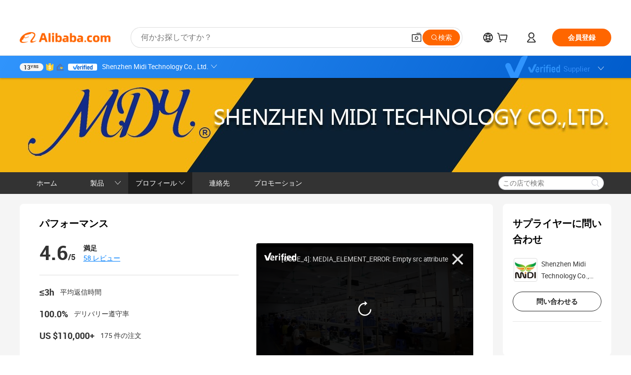

--- FILE ---
content_type: text/html;charset=UTF-8
request_url: https://midisz.en.alibaba.com/ja_JP/company_profile.html
body_size: 79192
content:

<!DOCTYPE html>
<html lang="en">
<head prefix="og: http://ogp.me/ns#">
<script>window._timing = {};window._timing.html_start = Date.now();</script>
<meta charset="UTF-8"/><script>window.__APLUS_ABRATE__ = {"phantBucketName":"null",perf_group:""}</script><meta name="referrer" content="always"/><meta name="data-spm" content="a2700"/><meta name="viewport" content="viewport-fit=cover"/><link rel="shortcut icon" href="//is.alicdn.com/simg/single/icon/favicon.ico" type="image/x-icon"/><script>window._timing.prefetch_start = Date.now();</script>
<link rel="dns-prefetch" href="//s.alicdn.com" /><link rel="preconnect" href="//s.alicdn.com" /><script>window._timing.prefetch_end = Date.now();</script>
<link rel="preload" as="style" href="//s.alicdn.com/@g/icbu-decorate/icbu-mod-lib/3.1.25/index.css" onload="this.rel='stylesheet'">
<noscript><link rel="stylesheet" href="//s.alicdn.com/@g/icbu-decorate/icbu-mod-lib/3.1.25/index.css"></noscript>
<!-- the-new-header start --><style>.tnh-message-content .tnh-messages-nodata .tnh-messages-nodata-info .img{width:100%;height:101px;margin-top:40px;margin-bottom:20px;background:url(https://s.alicdn.com/@img/imgextra/i4/O1CN01lnw1WK1bGeXDIoBnB_!!6000000003438-2-tps-399-303.png) no-repeat center center;background-size:133px 101px}#popup-root .functional-content .thirdpart-login .icon-facebook{background-image:url(https://s.alicdn.com/@img/imgextra/i1/O1CN01hUG9f21b67dGOuB2W_!!6000000003415-55-tps-40-40.svg)}#popup-root .functional-content .thirdpart-login .icon-google{background-image:url(https://s.alicdn.com/@img/imgextra/i1/O1CN01Qd3ZsM1C2aAxLHO2h_!!6000000000023-2-tps-120-120.png)}#popup-root .functional-content .thirdpart-login .icon-linkedin{background-image:url(https://s.alicdn.com/@img/imgextra/i1/O1CN01qVG1rv1lNCYkhep7t_!!6000000004806-55-tps-40-40.svg)}.tnh-logo{z-index:9999;display:flex;flex-shrink:0;width:209px;height:29px;background:url(https://s.alicdn.com/@img/imgextra/i2/O1CN0153JdbU26g4bILVOyC_!!6000000007690-2-tps-418-58.png) no-repeat 0 0;background-size:209px 29px;cursor:pointer}html[dir=rtl] .tnh-logo{background:url(https://s.alicdn.com/@img/imgextra/i2/O1CN0153JdbU26g4bILVOyC_!!6000000007690-2-tps-418-58.png) no-repeat 100% 0}.tnh-new-logo{width:185px;background:url(https://s.alicdn.com/@img/imgextra/i1/O1CN01e5zQ2S1cAWz26ivMo_!!6000000003560-2-tps-920-110.png) no-repeat 0 0;background-size:185px 22px;height:22px}html[dir=rtl] .tnh-new-logo{background:url(https://s.alicdn.com/@img/imgextra/i1/O1CN01e5zQ2S1cAWz26ivMo_!!6000000003560-2-tps-920-110.png) no-repeat 100% 0}.source-in-europe{display:flex;gap:32px;padding:0 10px}.source-in-europe .divider{flex-shrink:0;width:1px;background-color:#ddd}.source-in-europe .sie_info{flex-shrink:0;width:520px}.source-in-europe .sie_info .sie_info-logo{display:inline-block!important;height:28px}.source-in-europe .sie_info .sie_info-title{margin-top:24px;font-weight:700;font-size:20px;line-height:26px}.source-in-europe .sie_info .sie_info-description{margin-top:8px;font-size:14px;line-height:18px}.source-in-europe .sie_info .sie_info-sell-list{margin-top:24px;display:flex;flex-wrap:wrap;justify-content:space-between;gap:16px}.source-in-europe .sie_info .sie_info-sell-list-item{width:calc(50% - 8px);display:flex;align-items:center;padding:20px 16px;gap:12px;border-radius:12px;font-size:14px;line-height:18px;font-weight:600}.source-in-europe .sie_info .sie_info-sell-list-item img{width:28px;height:28px}.source-in-europe .sie_info .sie_info-btn{display:inline-block;min-width:240px;margin-top:24px;margin-bottom:30px;padding:13px 24px;background-color:#f60;opacity:.9;color:#fff!important;border-radius:99px;font-size:16px;font-weight:600;line-height:22px;-webkit-text-decoration:none;text-decoration:none;text-align:center;cursor:pointer;border:none}.source-in-europe .sie_info .sie_info-btn:hover{opacity:1}.source-in-europe .sie_cards{display:flex;flex-grow:1}.source-in-europe .sie_cards .sie_cards-product-list{display:flex;flex-grow:1;flex-wrap:wrap;justify-content:space-between;gap:32px 16px;max-height:376px;overflow:hidden}.source-in-europe .sie_cards .sie_cards-product-list.lt-14{justify-content:flex-start}.source-in-europe .sie_cards .sie_cards-product{width:110px;height:172px;display:flex;flex-direction:column;align-items:center;color:#222;box-sizing:border-box}.source-in-europe .sie_cards .sie_cards-product .img{display:flex;justify-content:center;align-items:center;position:relative;width:88px;height:88px;overflow:hidden;border-radius:88px}.source-in-europe .sie_cards .sie_cards-product .img img{width:88px;height:88px;-o-object-fit:cover;object-fit:cover}.source-in-europe .sie_cards .sie_cards-product .img:after{content:"";background-color:#0000001a;position:absolute;left:0;top:0;width:100%;height:100%}html[dir=rtl] .source-in-europe .sie_cards .sie_cards-product .img:after{left:auto;right:0}.source-in-europe .sie_cards .sie_cards-product .text{font-size:12px;line-height:16px;display:-webkit-box;overflow:hidden;text-overflow:ellipsis;-webkit-box-orient:vertical;-webkit-line-clamp:1}.source-in-europe .sie_cards .sie_cards-product .sie_cards-product-title{margin-top:12px;color:#222}.source-in-europe .sie_cards .sie_cards-product .sie_cards-product-sell,.source-in-europe .sie_cards .sie_cards-product .sie_cards-product-country-list{margin-top:4px;color:#767676}.source-in-europe .sie_cards .sie_cards-product .sie_cards-product-country-list{display:flex;gap:8px}.source-in-europe .sie_cards .sie_cards-product .sie_cards-product-country-list.one-country{gap:4px}.source-in-europe .sie_cards .sie_cards-product .sie_cards-product-country-list img{width:18px;height:13px}.source-in-europe.source-in-europe-europages .sie_info-btn{background-color:#7faf0d}.source-in-europe.source-in-europe-europages .sie_info-sell-list-item{background-color:#f2f7e7}.source-in-europe.source-in-europe-europages .sie_card{background:#7faf0d0d}.source-in-europe.source-in-europe-wlw .sie_info-btn{background-color:#0060df}.source-in-europe.source-in-europe-wlw .sie_info-sell-list-item{background-color:#f1f5fc}.source-in-europe.source-in-europe-wlw .sie_card{background:#0060df0d}.tnh-sub-title{padding-left:12px;margin-left:13px;position:relative;color:#222;-webkit-text-decoration:none;text-decoration:none;white-space:nowrap;font-weight:600;font-size:20px;line-height:29px}html[dir=rtl] .tnh-sub-title{padding-left:0;padding-right:12px;margin-left:0;margin-right:13px}.tnh-sub-title:active{-webkit-text-decoration:none;text-decoration:none}.tnh-sub-title:before{content:"";height:24px;width:1px;position:absolute;display:inline-block;background-color:#222;left:0;top:50%;transform:translateY(-50%)}html[dir=rtl] .tnh-sub-title:before{left:auto;right:0}.popup-content{margin:auto;background:#fff;width:50%;padding:5px;border:1px solid #d7d7d7}[role=tooltip].popup-content{width:200px;box-shadow:0 0 3px #00000029;border-radius:5px}.popup-overlay{background:#00000080}[data-popup=tooltip].popup-overlay{background:transparent}.popup-arrow{filter:drop-shadow(0 -3px 3px rgba(0,0,0,.16));color:#fff;stroke-width:2px;stroke:#d7d7d7;stroke-dasharray:30px;stroke-dashoffset:-54px;inset:0}.tnh-badge{position:relative}.tnh-badge i{position:absolute;top:-8px;left:50%;height:16px;padding:0 6px;border-radius:8px;background-color:#e52828;color:#fff;font-style:normal;font-size:12px;line-height:16px}html[dir=rtl] .tnh-badge i{left:auto;right:50%}.tnh-badge-nf i{position:relative;top:auto;left:auto;height:16px;padding:0 8px;border-radius:8px;background-color:#e52828;color:#fff;font-style:normal;font-size:12px;line-height:16px}html[dir=rtl] .tnh-badge-nf i{left:auto;right:auto}.tnh-button{display:block;flex-shrink:0;height:36px;padding:0 24px;outline:none;border-radius:9999px;background-color:#f60;color:#fff!important;text-align:center;font-weight:600;font-size:14px;line-height:36px;cursor:pointer}.tnh-button:active{-webkit-text-decoration:none;text-decoration:none;transform:scale(.9)}.tnh-button:hover{background-color:#d04a0a}@keyframes circle-360-l0%{transform:rotate(0)to{transform:rotate(360deg)}}@keyframes circle-360-rtl{0%{transform:rotate(0)}to{transform:rotate(-360deg)}}.circle-360{animation:circle-360-ltr infinite 1s linear;-webkit-animation:circle-360-ltr infinite 1s linear}html[dir=rtl] .circle-360{animation:circle-360-rtl infinite 1s linear;-webkit-animation:circle-360-rtl infinite 1s linear}.tnh-loading{display:flex;align-items:center;justify-content:center;width:100%}.tnh-loading .tnh-icon{color:#ddd;font-size:40px}#the-new-header.tnh-fixed{position:fixed;top:0;left:0;border-bottom:1px solid #ddd;background-color:#fff!important}html[dir=rtl] #the-new-header.tnh-fixed{left:auto;right:0}.tnh-overlay{position:fixed;top:0;left:0;width:100%;height:100vh}html[dir=rtl] .tnh-overlay{left:auto;right:0}.tnh-icon{display:inline-block;width:1em;height:1em;margin-right:6px;overflow:hidden;vertical-align:-.15em;fill:currentColor}html[dir=rtl] .tnh-icon{margin-right:0;margin-left:6px}.tnh-hide{display:none}.tnh-more{color:#222!important;-webkit-text-decoration:underline!important;text-decoration:underline!important}#the-new-header.tnh-dark{background-color:transparent;color:#fff}#the-new-header.tnh-dark a:link,#the-new-header.tnh-dark a:visited,#the-new-header.tnh-dark a:hover,#the-new-header.tnh-dark a:active,#the-new-header.tnh-dark .tnh-sign-in{color:#fff}#the-new-header.tnh-dark .functional-content a{color:#222}#the-new-header.tnh-dark .tnh-logo{background:url(https://s.alicdn.com/@img/imgextra/i2/O1CN01kNCWs61cTlUC9Pjmu_!!6000000003602-2-tps-418-58.png) no-repeat 0 0;background-size:209px 29px}#the-new-header.tnh-dark .tnh-new-logo{background:url(https://s.alicdn.com/@img/imgextra/i4/O1CN011ZJg9l24hKaeQlVNh_!!6000000007422-2-tps-1380-165.png) no-repeat 0 0;background-size:auto 22px}#the-new-header.tnh-dark .tnh-sub-title{color:#fff}#the-new-header.tnh-dark .tnh-sub-title:before{content:"";height:24px;width:1px;position:absolute;display:inline-block;background-color:#fff;left:0;top:50%;transform:translateY(-50%)}html[dir=rtl] #the-new-header.tnh-dark .tnh-sub-title:before{left:auto;right:0}#the-new-header.tnh-white,#the-new-header.tnh-white-overlay{background-color:#fff;color:#222}#the-new-header.tnh-white a:link,#the-new-header.tnh-white-overlay a:link,#the-new-header.tnh-white a:visited,#the-new-header.tnh-white-overlay a:visited,#the-new-header.tnh-white a:hover,#the-new-header.tnh-white-overlay a:hover,#the-new-header.tnh-white a:active,#the-new-header.tnh-white-overlay a:active,#the-new-header.tnh-white .tnh-sign-in,#the-new-header.tnh-white-overlay .tnh-sign-in{color:#222}#the-new-header.tnh-white .tnh-logo,#the-new-header.tnh-white-overlay .tnh-logo{background:url(https://s.alicdn.com/@img/imgextra/i2/O1CN0153JdbU26g4bILVOyC_!!6000000007690-2-tps-418-58.png) no-repeat 0 0;background-size:209px 29px}#the-new-header.tnh-white .tnh-new-logo,#the-new-header.tnh-white-overlay .tnh-new-logo{background:url(https://s.alicdn.com/@img/imgextra/i1/O1CN01e5zQ2S1cAWz26ivMo_!!6000000003560-2-tps-920-110.png) no-repeat 0 0;background-size:auto 22px}#the-new-header.tnh-white .tnh-sub-title,#the-new-header.tnh-white-overlay .tnh-sub-title{color:#222}#the-new-header.tnh-white{border-bottom:1px solid #ddd;background-color:#fff!important}#the-new-header.tnh-no-border{border:none}@keyframes color-change-to-fff{0%{background:transparent}to{background:#fff}}#the-new-header.tnh-white-overlay{animation:color-change-to-fff .1s cubic-bezier(.65,0,.35,1);-webkit-animation:color-change-to-fff .1s cubic-bezier(.65,0,.35,1)}.ta-content .ta-card{display:flex;align-items:center;justify-content:flex-start;width:49%;height:120px;margin-bottom:20px;padding:20px;border-radius:16px;background-color:#f7f7f7}.ta-content .ta-card .img{width:70px;height:70px;background-size:70px 70px}.ta-content .ta-card .text{display:flex;align-items:center;justify-content:space-between;width:calc(100% - 76px);margin-left:16px;font-size:20px;line-height:26px}html[dir=rtl] .ta-content .ta-card .text{margin-left:0;margin-right:16px}.ta-content .ta-card .text h3{max-width:200px;margin-right:8px;text-align:left;font-weight:600;font-size:14px}html[dir=rtl] .ta-content .ta-card .text h3{margin-right:0;margin-left:8px;text-align:right}.ta-content .ta-card .text .tnh-icon{flex-shrink:0;font-size:24px}.ta-content .ta-card .text .tnh-icon.rtl{transform:scaleX(-1)}.ta-content{display:flex;justify-content:space-between}.ta-content .info{width:50%;margin:40px 40px 40px 134px}html[dir=rtl] .ta-content .info{margin:40px 134px 40px 40px}.ta-content .info h3{display:block;margin:20px 0 28px;font-weight:600;font-size:32px;line-height:40px}.ta-content .info .img{width:212px;height:32px}.ta-content .info .tnh-button{display:block;width:180px;color:#fff}.ta-content .cards{display:flex;flex-shrink:0;flex-wrap:wrap;justify-content:space-between;width:716px}.help-center-content{display:flex;justify-content:center;gap:40px}.help-center-content .hc-item{display:flex;flex-direction:column;align-items:center;justify-content:center;width:280px;height:144px;border:1px solid #ddd;font-size:14px}.help-center-content .hc-item .tnh-icon{margin-bottom:14px;font-size:40px;line-height:40px}.help-center-content .help-center-links{min-width:250px;margin-left:40px;padding-left:40px;border-left:1px solid #ddd}html[dir=rtl] .help-center-content .help-center-links{margin-left:0;margin-right:40px;padding-left:0;padding-right:40px;border-left:none;border-right:1px solid #ddd}.help-center-content .help-center-links a{display:block;padding:12px 14px;outline:none;color:#222;-webkit-text-decoration:none;text-decoration:none;font-size:14px}.help-center-content .help-center-links a:hover{-webkit-text-decoration:underline!important;text-decoration:underline!important}.get-the-app-content-tnh{display:flex;justify-content:center;flex:0 0 auto}.get-the-app-content-tnh .info-tnh .title-tnh{font-weight:700;font-size:20px;margin-bottom:20px}.get-the-app-content-tnh .info-tnh .content-wrapper{display:flex;justify-content:center}.get-the-app-content-tnh .info-tnh .content-tnh{margin-right:40px;width:300px;font-size:16px}html[dir=rtl] .get-the-app-content-tnh .info-tnh .content-tnh{margin-right:0;margin-left:40px}.get-the-app-content-tnh .info-tnh a{-webkit-text-decoration:underline!important;text-decoration:underline!important}.get-the-app-content-tnh .download{display:flex}.get-the-app-content-tnh .download .store{display:flex;flex-direction:column;margin-right:40px}html[dir=rtl] .get-the-app-content-tnh .download .store{margin-right:0;margin-left:40px}.get-the-app-content-tnh .download .store a{margin-bottom:20px}.get-the-app-content-tnh .download .store a img{height:44px}.get-the-app-content-tnh .download .qr img{height:120px}.get-the-app-content-tnh-wrapper{display:flex;justify-content:center;align-items:start;height:100%}.get-the-app-content-tnh-divider{width:1px;height:100%;background-color:#ddd;margin:0 67px;flex:0 0 auto}.tnh-alibaba-lens-install-btn{background-color:#f60;height:48px;border-radius:65px;padding:0 24px;margin-left:71px;color:#fff;flex:0 0 auto;display:flex;align-items:center;border:none;cursor:pointer;font-size:16px;font-weight:600;line-height:22px}html[dir=rtl] .tnh-alibaba-lens-install-btn{margin-left:0;margin-right:71px}.tnh-alibaba-lens-install-btn img{width:24px;height:24px}.tnh-alibaba-lens-install-btn span{margin-left:8px}html[dir=rtl] .tnh-alibaba-lens-install-btn span{margin-left:0;margin-right:8px}.tnh-alibaba-lens-info{display:flex;margin-bottom:20px;font-size:16px}.tnh-alibaba-lens-info div{width:400px}.tnh-alibaba-lens-title{color:#222;font-family:Inter;font-size:20px;font-weight:700;line-height:26px;margin-bottom:20px}.tnh-alibaba-lens-extra{-webkit-text-decoration:underline!important;text-decoration:underline!important;font-size:16px;font-style:normal;font-weight:400;line-height:22px}.featured-content{display:flex;justify-content:center;gap:40px}.featured-content .card-links{min-width:250px;margin-left:40px;padding-left:40px;border-left:1px solid #ddd}html[dir=rtl] .featured-content .card-links{margin-left:0;margin-right:40px;padding-left:0;padding-right:40px;border-left:none;border-right:1px solid #ddd}.featured-content .card-links a{display:block;padding:14px;outline:none;-webkit-text-decoration:none;text-decoration:none;font-size:14px}.featured-content .card-links a:hover{-webkit-text-decoration:underline!important;text-decoration:underline!important}.featured-content .featured-item{display:flex;flex-direction:column;align-items:center;justify-content:center;width:280px;height:144px;border:1px solid #ddd;color:#222;font-size:14px}.featured-content .featured-item .tnh-icon{margin-bottom:14px;font-size:40px;line-height:40px}.buyer-central-content{display:flex;justify-content:space-between;gap:30px;margin:auto 20px;font-size:14px}.buyer-central-content .bcc-item{width:20%}.buyer-central-content .bcc-item .bcc-item-title,.buyer-central-content .bcc-item .bcc-item-child{margin-bottom:18px}.buyer-central-content .bcc-item .bcc-item-title{font-weight:600}.buyer-central-content .bcc-item .bcc-item-child a:hover{-webkit-text-decoration:underline!important;text-decoration:underline!important}.become-supplier-content{display:flex;justify-content:center;gap:40px}.become-supplier-content a{display:flex;flex-direction:column;align-items:center;justify-content:center;width:280px;height:144px;padding:0 20px;border:1px solid #ddd;font-size:14px}.become-supplier-content a .tnh-icon{margin-bottom:14px;font-size:40px;line-height:40px}.become-supplier-content a .become-supplier-content-desc{height:44px;text-align:center}@keyframes sub-header-title-hover{0%{transform:scaleX(.4);-webkit-transform:scaleX(.4)}to{transform:scaleX(1);-webkit-transform:scaleX(1)}}.sub-header{min-width:1200px;max-width:1580px;height:36px;margin:0 auto;overflow:hidden;font-size:14px}.sub-header .sub-header-top{position:absolute;bottom:0;z-index:2;width:100%;min-width:1200px;max-width:1600px;height:36px;margin:0 auto;background-color:transparent}.sub-header .sub-header-default{display:flex;justify-content:space-between;width:100%;height:40px;padding:0 40px}.sub-header .sub-header-default .sub-header-main,.sub-header .sub-header-default .sub-header-sub{display:flex;align-items:center;justify-content:space-between;gap:28px}.sub-header .sub-header-default .sub-header-main .sh-current-item .animated-tab-content,.sub-header .sub-header-default .sub-header-sub .sh-current-item .animated-tab-content{top:108px;opacity:1;visibility:visible}.sub-header .sub-header-default .sub-header-main .sh-current-item .animated-tab-content img,.sub-header .sub-header-default .sub-header-sub .sh-current-item .animated-tab-content img{display:inline}.sub-header .sub-header-default .sub-header-main .sh-current-item .animated-tab-content .item-img,.sub-header .sub-header-default .sub-header-sub .sh-current-item .animated-tab-content .item-img{display:block}.sub-header .sub-header-default .sub-header-main .sh-current-item .tab-title:after,.sub-header .sub-header-default .sub-header-sub .sh-current-item .tab-title:after{position:absolute;bottom:1px;display:block;width:100%;height:2px;border-bottom:2px solid #222!important;content:" ";animation:sub-header-title-hover .3s cubic-bezier(.6,0,.4,1) both;-webkit-animation:sub-header-title-hover .3s cubic-bezier(.6,0,.4,1) both}.sub-header .sub-header-default .sub-header-main .sh-current-item .tab-title-click:hover,.sub-header .sub-header-default .sub-header-sub .sh-current-item .tab-title-click:hover{-webkit-text-decoration:underline;text-decoration:underline}.sub-header .sub-header-default .sub-header-main .sh-current-item .tab-title-click:after,.sub-header .sub-header-default .sub-header-sub .sh-current-item .tab-title-click:after{display:none}.sub-header .sub-header-default .sub-header-main>div,.sub-header .sub-header-default .sub-header-sub>div{display:flex;align-items:center;margin-top:-2px;cursor:pointer}.sub-header .sub-header-default .sub-header-main>div:last-child,.sub-header .sub-header-default .sub-header-sub>div:last-child{padding-right:0}html[dir=rtl] .sub-header .sub-header-default .sub-header-main>div:last-child,html[dir=rtl] .sub-header .sub-header-default .sub-header-sub>div:last-child{padding-right:0;padding-left:0}.sub-header .sub-header-default .sub-header-main>div:last-child.sh-current-item:after,.sub-header .sub-header-default .sub-header-sub>div:last-child.sh-current-item:after{width:100%}.sub-header .sub-header-default .sub-header-main>div .tab-title,.sub-header .sub-header-default .sub-header-sub>div .tab-title{position:relative;height:36px}.sub-header .sub-header-default .sub-header-main>div .animated-tab-content,.sub-header .sub-header-default .sub-header-sub>div .animated-tab-content{position:absolute;top:108px;left:0;width:100%;overflow:hidden;border-top:1px solid #ddd;background-color:#fff;opacity:0;visibility:hidden}html[dir=rtl] .sub-header .sub-header-default .sub-header-main>div .animated-tab-content,html[dir=rtl] .sub-header .sub-header-default .sub-header-sub>div .animated-tab-content{left:auto;right:0}.sub-header .sub-header-default .sub-header-main>div .animated-tab-content img,.sub-header .sub-header-default .sub-header-sub>div .animated-tab-content img{display:none}.sub-header .sub-header-default .sub-header-main>div .animated-tab-content .item-img,.sub-header .sub-header-default .sub-header-sub>div .animated-tab-content .item-img{display:none}.sub-header .sub-header-default .sub-header-main>div .tab-content,.sub-header .sub-header-default .sub-header-sub>div .tab-content{display:flex;justify-content:flex-start;width:100%;min-width:1200px;max-height:calc(100vh - 220px)}.sub-header .sub-header-default .sub-header-main>div .tab-content .animated-tab-content-children,.sub-header .sub-header-default .sub-header-sub>div .tab-content .animated-tab-content-children{width:100%;min-width:1200px;max-width:1600px;margin:40px auto;padding:0 40px;opacity:0}.sub-header .sub-header-default .sub-header-main>div .tab-content .animated-tab-content-children-no-animation,.sub-header .sub-header-default .sub-header-sub>div .tab-content .animated-tab-content-children-no-animation{opacity:1}.sub-header .sub-header-props{height:36px}.sub-header .sub-header-props-hide{position:relative;height:0;padding:0 40px}.sub-header .rounded{border-radius:8px}.tnh-logo{z-index:9999;display:flex;flex-shrink:0;width:209px;height:29px;background:url(https://s.alicdn.com/@img/imgextra/i2/O1CN0153JdbU26g4bILVOyC_!!6000000007690-2-tps-418-58.png) no-repeat 0 0;background-size:209px 29px;cursor:pointer}html[dir=rtl] .tnh-logo{background:url(https://s.alicdn.com/@img/imgextra/i2/O1CN0153JdbU26g4bILVOyC_!!6000000007690-2-tps-418-58.png) no-repeat 100% 0}.tnh-new-logo{width:185px;background:url(https://s.alicdn.com/@img/imgextra/i1/O1CN01e5zQ2S1cAWz26ivMo_!!6000000003560-2-tps-920-110.png) no-repeat 0 0;background-size:185px 22px;height:22px}html[dir=rtl] .tnh-new-logo{background:url(https://s.alicdn.com/@img/imgextra/i1/O1CN01e5zQ2S1cAWz26ivMo_!!6000000003560-2-tps-920-110.png) no-repeat 100% 0}#popup-root .functional-content{width:360px;max-height:calc(100vh - 40px);padding:20px;border-radius:12px;background-color:#fff;box-shadow:0 6px 12px 4px #00000014;-webkit-box-shadow:0 6px 12px 4px rgba(0,0,0,.08)}#popup-root .functional-content a{outline:none}#popup-root .functional-content a:link,#popup-root .functional-content a:visited,#popup-root .functional-content a:hover,#popup-root .functional-content a:active{color:#222;-webkit-text-decoration:none;text-decoration:none}#popup-root .functional-content ul{padding:0;list-style:none}#popup-root .functional-content h3{font-weight:600;font-size:14px;line-height:18px;color:#222}#popup-root .functional-content .css-jrh21l-control{outline:none!important;border-color:#ccc;box-shadow:none}#popup-root .functional-content .css-jrh21l-control .css-15lsz6c-indicatorContainer{color:#ccc}#popup-root .functional-content .thirdpart-login{display:flex;justify-content:space-between;width:245px;margin:0 auto 20px}#popup-root .functional-content .thirdpart-login a{border-radius:8px}#popup-root .functional-content .thirdpart-login .icon-facebook{background-image:url(https://s.alicdn.com/@img/imgextra/i1/O1CN01hUG9f21b67dGOuB2W_!!6000000003415-55-tps-40-40.svg)}#popup-root .functional-content .thirdpart-login .icon-google{background-image:url(https://s.alicdn.com/@img/imgextra/i1/O1CN01Qd3ZsM1C2aAxLHO2h_!!6000000000023-2-tps-120-120.png)}#popup-root .functional-content .thirdpart-login .icon-linkedin{background-image:url(https://s.alicdn.com/@img/imgextra/i1/O1CN01qVG1rv1lNCYkhep7t_!!6000000004806-55-tps-40-40.svg)}#popup-root .functional-content .login-with{width:100%;text-align:center;margin-bottom:16px}#popup-root .functional-content .login-tips{font-size:12px;margin-bottom:20px;color:#767676}#popup-root .functional-content .login-tips a{outline:none;color:#767676!important;-webkit-text-decoration:underline!important;text-decoration:underline!important}#popup-root .functional-content .tnh-button{outline:none!important;color:#fff}#popup-root .functional-content .login-links>div{border-top:1px solid #ddd}#popup-root .functional-content .login-links>div ul{margin:8px 0;list-style:none}#popup-root .functional-content .login-links>div a{display:flex;align-items:center;min-height:40px;-webkit-text-decoration:none;text-decoration:none;font-size:14px;color:#222}#popup-root .functional-content .login-links>div a:hover{margin:0 -20px;padding:0 20px;background-color:#f4f4f4;font-weight:600}.tnh-languages{position:relative;display:flex}.tnh-languages .current{display:flex;align-items:center}.tnh-languages .current>div{margin-right:4px}html[dir=rtl] .tnh-languages .current>div{margin-right:0;margin-left:4px}.tnh-languages .current .tnh-icon{font-size:24px}.tnh-languages .current .tnh-icon:last-child{margin-right:0}html[dir=rtl] .tnh-languages .current .tnh-icon:last-child{margin-right:0;margin-left:0}.tnh-languages-overlay{font-size:14px}.tnh-languages-overlay .tnh-l-o-title{margin-bottom:8px;font-weight:600;font-size:14px;line-height:18px}.tnh-languages-overlay .tnh-l-o-select{width:100%;margin:8px 0 16px}.tnh-languages-overlay .select-item{background-color:#fff4ed}.tnh-languages-overlay .tnh-l-o-control{display:flex;justify-content:center}.tnh-languages-overlay .tnh-l-o-control .tnh-button{width:100%}.tnh-cart-content{max-height:600px;overflow-y:scroll}.tnh-cart-content .tnh-cart-item h3{overflow:hidden;text-overflow:ellipsis;white-space:nowrap}.tnh-cart-content .tnh-cart-item h3 a:hover{-webkit-text-decoration:underline!important;text-decoration:underline!important}.cart-popup-content{padding:0!important}.cart-popup-content .cart-logged-popup-arrow{transform:translate(-20px)}html[dir=rtl] .cart-popup-content .cart-logged-popup-arrow{transform:translate(20px)}.tnh-ma-content .tnh-ma-content-title{display:flex;align-items:center;margin-bottom:20px}.tnh-ma-content .tnh-ma-content-title h3{margin:0 12px 0 0;overflow:hidden;text-overflow:ellipsis;white-space:nowrap}html[dir=rtl] .tnh-ma-content .tnh-ma-content-title h3{margin:0 0 0 12px}.tnh-ma-content .tnh-ma-content-title img{height:16px}.ma-portrait-waiting{margin-left:12px}html[dir=rtl] .ma-portrait-waiting{margin-left:0;margin-right:12px}.tnh-message-content .tnh-messages-buyer .tnh-messages-list{display:flex;flex-direction:column}.tnh-message-content .tnh-messages-buyer .tnh-messages-list .tnh-message-unread-item{display:flex;align-items:center;justify-content:space-between;padding:16px 0;color:#222}.tnh-message-content .tnh-messages-buyer .tnh-messages-list .tnh-message-unread-item:last-child{margin-bottom:20px}.tnh-message-content .tnh-messages-buyer .tnh-messages-list .tnh-message-unread-item .img{width:48px;height:48px;margin-right:12px;overflow:hidden;border:1px solid #ddd;border-radius:100%}html[dir=rtl] .tnh-message-content .tnh-messages-buyer .tnh-messages-list .tnh-message-unread-item .img{margin-right:0;margin-left:12px}.tnh-message-content .tnh-messages-buyer .tnh-messages-list .tnh-message-unread-item .img img{width:48px;height:48px;-o-object-fit:cover;object-fit:cover}.tnh-message-content .tnh-messages-buyer .tnh-messages-list .tnh-message-unread-item .user-info{display:flex;flex-direction:column}.tnh-message-content .tnh-messages-buyer .tnh-messages-list .tnh-message-unread-item .user-info strong{margin-bottom:6px;font-weight:600;font-size:14px}.tnh-message-content .tnh-messages-buyer .tnh-messages-list .tnh-message-unread-item .user-info span{width:220px;margin-right:12px;overflow:hidden;text-overflow:ellipsis;white-space:nowrap;font-size:12px}html[dir=rtl] .tnh-message-content .tnh-messages-buyer .tnh-messages-list .tnh-message-unread-item .user-info span{margin-right:0;margin-left:12px}.tnh-message-content .tnh-messages-unread-content{margin:20px 0;text-align:center;font-size:14px}.tnh-message-content .tnh-messages-unread-hascookie{display:flex;flex-direction:column;margin:20px 0 16px;text-align:center;font-size:14px}.tnh-message-content .tnh-messages-unread-hascookie strong{margin-bottom:20px}.tnh-message-content .tnh-messages-nodata .tnh-messages-nodata-info{display:flex;flex-direction:column;text-align:center}.tnh-message-content .tnh-messages-nodata .tnh-messages-nodata-info .img{width:100%;height:101px;margin-top:40px;margin-bottom:20px;background:url(https://s.alicdn.com/@img/imgextra/i4/O1CN01lnw1WK1bGeXDIoBnB_!!6000000003438-2-tps-399-303.png) no-repeat center center;background-size:133px 101px}.tnh-message-content .tnh-messages-nodata .tnh-messages-nodata-info span{margin-bottom:40px}.tnh-order-content .tnh-order-buyer,.tnh-order-content .tnh-order-seller{display:flex;flex-direction:column;margin-bottom:20px;font-size:14px}.tnh-order-content .tnh-order-buyer h3,.tnh-order-content .tnh-order-seller h3{margin-bottom:16px;font-size:14px;line-height:18px}.tnh-order-content .tnh-order-buyer a,.tnh-order-content .tnh-order-seller a{padding:11px 0;color:#222!important}.tnh-order-content .tnh-order-buyer a:hover,.tnh-order-content .tnh-order-seller a:hover{-webkit-text-decoration:underline!important;text-decoration:underline!important}.tnh-order-content .tnh-order-buyer a span,.tnh-order-content .tnh-order-seller a span{margin-right:4px}html[dir=rtl] .tnh-order-content .tnh-order-buyer a span,html[dir=rtl] .tnh-order-content .tnh-order-seller a span{margin-right:0;margin-left:4px}.tnh-order-content .tnh-order-seller,.tnh-order-content .tnh-order-ta{padding-top:20px;border-top:1px solid #ddd}.tnh-order-content .tnh-order-seller:first-child,.tnh-order-content .tnh-order-ta:first-child{border-top:0;padding-top:0}.tnh-order-content .tnh-order-ta .img{margin-bottom:12px}.tnh-order-content .tnh-order-ta .img img{width:186px;height:28px;-o-object-fit:cover;object-fit:cover}.tnh-order-content .tnh-order-ta .ta-info{margin-bottom:16px;font-size:14px;line-height:18px}.tnh-order-content .tnh-order-ta .ta-info a{margin-left:4px;-webkit-text-decoration:underline!important;text-decoration:underline!important}html[dir=rtl] .tnh-order-content .tnh-order-ta .ta-info a{margin-left:0;margin-right:4px}.tnh-order-content .tnh-order-nodata .ta-info .ta-logo{margin:24px 0 16px}.tnh-order-content .tnh-order-nodata .ta-info .ta-logo img{height:28px}.tnh-order-content .tnh-order-nodata .ta-info h3{margin-bottom:24px;font-size:20px}.tnh-order-content .tnh-order-nodata .ta-card{display:flex;align-items:center;justify-content:flex-start;margin-bottom:20px;color:#222}.tnh-order-content .tnh-order-nodata .ta-card:hover{-webkit-text-decoration:underline!important;text-decoration:underline!important}.tnh-order-content .tnh-order-nodata .ta-card .img{width:36px;height:36px;margin-right:8px;background-size:36px 36px!important}html[dir=rtl] .tnh-order-content .tnh-order-nodata .ta-card .img{margin-right:0;margin-left:8px}.tnh-order-content .tnh-order-nodata .ta-card .text{display:flex;align-items:center;justify-content:space-between}.tnh-order-content .tnh-order-nodata .ta-card .text h3{margin:0;font-weight:600;font-size:14px}.tnh-order-content .tnh-order-nodata .ta-card .text .tnh-icon{display:none}.tnh-order-content .tnh-order-nodata .tnh-more{display:block;margin-bottom:24px}.tnh-login{display:flex;flex-grow:2;flex-shrink:1;align-items:center;justify-content:space-between}.tnh-login .tnh-sign-in,.tnh-login .tnh-sign-up{flex-grow:1}.tnh-login .tnh-sign-in{display:flex;align-items:center;justify-content:center;margin-right:28px;color:#222}html[dir=rtl] .tnh-login .tnh-sign-in{margin-right:0;margin-left:28px}.tnh-login .tnh-sign-in:hover{-webkit-text-decoration:underline!important;text-decoration:underline!important}.tnh-login .tnh-sign-up{min-width:120px;color:#fff}.tnh-login .tnh-icon{font-size:24px}.tnh-loggedin{display:flex;align-items:center;gap:28px}.tnh-loggedin .tnh-icon{margin-right:0;font-size:24px}html[dir=rtl] .tnh-loggedin .tnh-icon{margin-right:0;margin-left:0}.tnh-loggedin .user-portrait{width:36px;height:36px;border-radius:36px}.sign-in-content{max-height:calc(100vh - 20px);margin:-20px;padding:20px;overflow-y:scroll}.sign-in-content-title,.sign-in-content-button{margin-bottom:20px}.ma-content{border-radius:12px 5px 12px 12px!important}html[dir=rtl] .ma-content{border-radius:5px 12px 12px!important}.tnh-ship-to{position:relative;display:flex;justify-content:center}.tnh-ship-to .ship-to-tips{position:absolute;border-radius:16px;width:400px;background:#222;padding:16px;color:#fff;top:50px;z-index:9999;box-shadow:0 4px 12px #0003;cursor:auto}.tnh-ship-to .ship-to-tips:before{content:"";width:0;height:0;border-left:8px solid transparent;border-right:8px solid transparent;border-bottom:8px solid #222;position:absolute;top:-8px;left:50%;margin-left:-8px}html[dir=rtl] .tnh-ship-to .ship-to-tips:before{left:auto;right:50%;margin-left:0;margin-right:-8px}.tnh-ship-to .ship-to-tips .ship-to-tips-container{display:flex;flex-direction:column}.tnh-ship-to .ship-to-tips .ship-to-tips-container .ship-to-tips-title-container{display:flex;justify-content:space-between}.tnh-ship-to .ship-to-tips .ship-to-tips-container .ship-to-tips-title-container>img{width:24px;height:24px;cursor:pointer;margin-left:8px}html[dir=rtl] .tnh-ship-to .ship-to-tips .ship-to-tips-container .ship-to-tips-title-container>img{margin-left:0;margin-right:8px}.tnh-ship-to .ship-to-tips .ship-to-tips-container .ship-to-tips-title-container .ship-to-tips-title{color:#fff;font-size:14px;font-weight:600;line-height:18px}.tnh-ship-to .ship-to-tips .ship-to-tips-container .ship-to-tips-desc{color:#fff;font-size:14px;font-weight:400;line-height:18px;padding-right:32px}html[dir=rtl] .tnh-ship-to .ship-to-tips .ship-to-tips-container .ship-to-tips-desc{padding-right:0;padding-left:32px}.tnh-ship-to .ship-to-tips .ship-to-tips-container .ship-to-tips-actions{margin-top:12px;display:flex;align-items:center}.tnh-ship-to .ship-to-tips .ship-to-tips-container .ship-to-tips-actions .ship-to-action{margin-left:8px;padding:4px 8px;border-radius:50px;font-size:12px;line-height:16px;font-weight:600;cursor:pointer}html[dir=rtl] .tnh-ship-to .ship-to-tips .ship-to-tips-container .ship-to-tips-actions .ship-to-action{margin-left:0;margin-right:8px}.tnh-ship-to .ship-to-tips .ship-to-tips-container .ship-to-tips-actions .ship-to-action:first-child{margin-left:0}html[dir=rtl] .tnh-ship-to .ship-to-tips .ship-to-tips-container .ship-to-tips-actions .ship-to-action:first-child{margin-left:0;margin-right:0}.tnh-ship-to .ship-to-tips .ship-to-tips-container .ship-to-tips-actions .ship-to-action.primary{background-color:#fff;color:#222}.tnh-ship-to .ship-to-tips .ship-to-tips-container .ship-to-tips-actions .ship-to-action.secondary{color:#fff}.tnh-ship-to .tnh-current-country{display:flex;flex-direction:column}.tnh-ship-to .tnh-current-country .deliver-span{font-size:12px;font-weight:400;line-height:16px}.tnh-ship-to .tnh-country-flag{min-width:23px;display:flex;align-items:center}.tnh-ship-to .tnh-country-flag img{height:14px;margin-right:4px}html[dir=rtl] .tnh-ship-to .tnh-country-flag img{margin-right:0;margin-left:4px}.tnh-ship-to .tnh-country-flag>span{font-size:14px;font-weight:600}.tnh-ship-to-content{width:382px!important;padding:0!important}.tnh-ship-to-content .crated-header-ship-to{border-radius:12px}.tnh-smart-assistant{display:flex}.tnh-smart-assistant>img{height:36px}.tnh-no-scenes{position:absolute;top:0;left:0;z-index:9999;width:100%;height:108px;background-color:#00000080;color:#fff;text-align:center;font-size:30px;line-height:108px}html[dir=rtl] .tnh-no-scenes{left:auto;right:0}body{line-height:inherit;margin:0}.the-new-header-wrapper{min-height:109px}.the-new-header{position:relative;width:100%;font-size:14px;font-family:Inter,SF Pro Text,Roboto,Helvetica Neue,Helvetica,Tahoma,Arial,PingFang SC,Microsoft YaHei;line-height:18px}.the-new-header *,.the-new-header :after,.the-new-header :before{box-sizing:border-box}.the-new-header ul,.the-new-header li{margin:0;padding:0;list-style:none}.the-new-header a{text-decoration:inherit}.the-new-header .header-content{min-width:1200px;max-width:1580px;margin:0 auto;padding:0 40px;font-size:14px}.the-new-header .header-content .tnh-main{display:flex;align-items:center;justify-content:space-between;height:72px}.the-new-header .header-content .tnh-main .tnh-logo-content{display:flex}.the-new-header .header-content .tnh-main .tnh-searchbar{flex-grow:1;flex-shrink:1;margin:0 40px}.the-new-header .header-content .tnh-main .functional{display:flex;flex-shrink:0;align-items:center;gap:28px}.the-new-header .header-content .tnh-main .functional>div{cursor:pointer}@media (max-width: 1440){.the-new-header .header-content .main .tnh-searchbar{margin:0 28px!important}}@media (max-width: 1280px){.hide-item{display:none}.the-new-header .header-content .main .tnh-searchbar{margin:0 24px!important}.tnh-languages{width:auto!important}.sub-header .sub-header-main>div:last-child,.sub-header .sub-header-sub>div:last-child{padding-right:0!important}html[dir=rtl] .sub-header .sub-header-main>div:last-child,html[dir=rtl] .sub-header .sub-header-sub>div:last-child{padding-right:0!important;padding-left:0!important}.functional .tnh-login .tnh-sign-in{margin-right:24px!important}html[dir=rtl] .functional .tnh-login .tnh-sign-in{margin-right:0!important;margin-left:24px!important}.tnh-languages{min-width:30px}}.tnh-popup-root .functional-content{top:60px!important;color:#222}@media (max-height: 550px){.ship-to-content,.tnh-languages-overlay{max-height:calc(100vh - 180px)!important;overflow-y:scroll!important}}.cratedx-doc-playground-preview{position:fixed;top:0;left:0;padding:0}html[dir=rtl] .cratedx-doc-playground-preview{left:auto;right:0}</style>
<!-- shop-render start --><style>body,h1,h2,h3,h4,h5,h6,hr,p,blockquote,dl,dt,dd,ul,ol,li,pre,form,fieldset,legend,button,input,textarea,th,td{margin:0;padding:0}body{font:14px/1.5}h1,h2,h3,h4,h5,h6{font-size:100%}a:hover{text-decoration:underline}.root{overflow-x:hidden}.root .layout-220-960{display:flex;justify-content:space-between;margin:0 auto;width:100%;max-width:1200px}.root .layout-220-960 .grid220{display:inline-block;width:220px}.root .layout-220-960 .grid960{display:inline-block;width:960px}.root .J_module{margin:0 auto 20px;width:100%}.root .J_module.hideBottom,.root .J_module:empty{margin-bottom:0}.root #bd .J_module{max-width:1200px}.root #bd .J_module.fluid{max-width:100%}.root #bd .J_module.full{position:relative;left:50%;margin-left:-960px;width:1920px;max-width:1920px}.root #fc .J_module{margin:0}.next-pagination .next-btn{border-radius:3px}.next-pagination .next-btn.current{color:#fff}.J_module.module_loaded{background-image:none;background-size:initial;min-height:initial}.sc-hd-prefix-mask{z-index:9998!important}.xman-popup{z-index:9999!important}body.companyProfile .root #hd .J_module,body.factory .root #hd .J_module{margin-bottom:0}body.companyProfile .root #bd,body.factory .root #bd{padding:20px 0 1px;background:#f5f5f5}body.companyProfile .root #bd .J_module,body.factory .root #bd .J_module{margin-bottom:20px}body.companyProfile .root #bd .J_module:empty,body.factory .root #bd .J_module:empty{margin-bottom:0}body.companyProfile .icbu-mod-wrapper,body.factory .icbu-mod-wrapper{border-radius:10px}body.companyProfile .icbu-mod-wrapper.v2,body.factory .icbu-mod-wrapper.v2{padding:0;border:1px solid #f4f4f4}body.companyProfile .icbu-mod-wrapper.v3>.wrap-box,body.factory .icbu-mod-wrapper.v3>.wrap-box{padding:0}body.companyProfile .wrap-box,body.factory .wrap-box{border:none;padding:20px}body.products .root #hd .J_module{margin-bottom:0}body.products .root #bd{padding:20px 0 1px;background-color:#f5f5f5}body.contacts .root #hd .J_module{margin-bottom:0}body.contacts .root #bd{padding:20px 0 1px;background-color:#f5f5f5}body.feeds .root #hd .J_module{margin-bottom:0}body.feeds .root #bd{padding:20px 0 1px;background-color:#f5f5f5}.icbu-shop{min-width:1200px}.icbu-clearfix{@include clearfix;}.icbu-link-default{@include link-default;}.icbu-link-normal{@include link-normal;}@media (max-width: 990px){.icbu-hide-720{display:none}}@media (max-width: 1200px){.icbu-hide-990{display:none}}a:-webkit-any-link:focus-visible{outline-width:0}.next-tabs-wrapped.next-tabs-top>.next-tabs-bar .next-tabs-tab.active:before{display:none}.reverse-960-220 .layout-220-960{flex-direction:row-reverse}.reverse-960-220 .layout-220-960 .wrap-box{padding:24px 0 40px}.reverse-960-220 .layout-220-960 .wrap-box .mod-header{padding-left:40px;margin-bottom:24px}.reverse-960-220 .layout-220-960 .wrap-box .mod-header .title{line-height:32px}.reverse-960-220 .layout-220-960 .wrap-box .mod-content{padding:0 40px}."red"{display:inline-block;position:relative;line-height:1;vertical-align:middle}.shop-promotion-pcBanner{width:1920px;margin-left:50%;transform:translate(-50%)}[module-title=globalData]{display:none}</style>

<link rel="preload" href="https://s.alicdn.com/@img/imgextra/i1/O1CN01REbO5M1iNFNVX2yeq_!!6000000004400-2-tps-1920-200.png" as="image"><script>window._timing.first_end = Date.now();</script>
<!-- back ground style -->

<!-- html sperator for cache --><title>&#20250;&#31038;&#27010;&#35201; - Shenzhen Midi Technology Co., Ltd.</title><meta name="keywords" content="&#12497;&#12527;&#12540;&#12496;&#12531;&#12463;&#12289;USB&#12501;&#12521;&#12483;&#12471;&#12517;&#12489;&#12521;&#12452;&#12502;&#12289;TF&#12459;&#12540;&#12489;&#12289;&#12527;&#12452;&#12516;&#12524;&#12473;&#12452;&#12516;&#12507;&#12531;&#12289;&#12527;&#12452;&#12516;&#12524;&#12473;&#20805;&#38651;&#22120;"/><meta name="description" content="Shenzhen Midi Technology Co., Ltd. &#12503;&#12525;&#12480;&#12463;&#12488;:&#12497;&#12527;&#12540;&#12496;&#12531;&#12463;&#12289;USB&#12501;&#12521;&#12483;&#12471;&#12517;&#12489;&#12521;&#12452;&#12502;&#12289;TF&#12459;&#12540;&#12489;&#12289;&#12527;&#12452;&#12516;&#12524;&#12473;&#12452;&#12516;&#12507;&#12531;&#12289;&#12527;&#12452;&#12516;&#12524;&#12473;&#20805;&#38651;&#22120;"/><meta property="og:type" content="business.business"/><meta property="og:title" content="&#20250;&#31038;&#27010;&#35201; - Shenzhen Midi Technology Co., Ltd."/><meta property="og:description" content="Shenzhen Midi Technology Co., Ltd. &#12503;&#12525;&#12480;&#12463;&#12488;:&#12497;&#12527;&#12540;&#12496;&#12531;&#12463;&#12289;USB&#12501;&#12521;&#12483;&#12471;&#12517;&#12489;&#12521;&#12452;&#12502;&#12289;TF&#12459;&#12540;&#12489;&#12289;&#12527;&#12452;&#12516;&#12524;&#12473;&#12452;&#12516;&#12507;&#12531;&#12289;&#12527;&#12452;&#12516;&#12524;&#12473;&#20805;&#38651;&#22120;"/><meta property="og:image" content="https://sc04.alicdn.com/kf/HTB1nhWlLXXXXXXTXXXXq6xXFXXX4.jpg"/><meta property="og:url" content="https://midisz.en.alibaba.com/"/><meta property="og:site_name" content="Alibaba.com"/><link rel="canonical" href="https://midisz.en.alibaba.com/"/><link rel="alternate" href="https://midisz.en.alibaba.com/de_DE/company_profile.html" hreflang="de"/><link rel="alternate" href="https://midisz.en.alibaba.com/hi_IN/company_profile.html" hreflang="hi"/><link rel="alternate" href="https://midisz.en.alibaba.com/ru_RU/company_profile.html" hreflang="ru"/><link rel="alternate" href="https://midisz.en.alibaba.com/pt_PT/company_profile.html" hreflang="pt"/><link rel="alternate" href="https://midisz.en.alibaba.com/ko_KR/company_profile.html" hreflang="ko"/><link rel="alternate" href="https://midisz.en.alibaba.com/en_US/company_profile.html" hreflang="en"/><link rel="alternate" href="https://midisz.en.alibaba.com/it_IT/company_profile.html" hreflang="it"/><link rel="alternate" href="https://midisz.en.alibaba.com/fr_FR/company_profile.html" hreflang="fr"/><link rel="alternate" href="https://midisz.en.alibaba.com/es_ES/company_profile.html" hreflang="es"/><link rel="alternate" href="https://midisz.en.alibaba.com/ar_SA/company_profile.html" hreflang="ar"/><link rel="alternate" href="https://midisz.en.alibaba.com/vi_VN/company_profile.html" hreflang="vi"/><link rel="alternate" href="https://midisz.en.alibaba.com/th_TH/company_profile.html" hreflang="th"/><link rel="alternate" href="https://midisz.en.alibaba.com/in_ID/company_profile.html" hreflang="id"/><link rel="alternate" href="https://midisz.en.alibaba.com/iw_IL/company_profile.html" hreflang="he"/><link rel="alternate" href="https://midisz.en.alibaba.com/tr_TR/company_profile.html" hreflang="tr"/><link rel="alternate" href="https://midisz.en.alibaba.com/nl_NL/company_profile.html" hreflang="nl"/>
<link rel="preload" href="https://s.alicdn.com/@img/imgextra/i4/O1CN01kdASbu1gwr9DpPPgA_!!6000000004207-2-tps-290-296.png" as="image">
</head>
<body class="icbu-shop view companyProfile reverse-960-220" data-spm="shop_cp" ><script crossorigin async defer id="beacon-aplus" src="//assets.alicdn.com/g/alilog/??aplus_plugin_icbufront/index.js,mlog/aplus_v2.js" exparams="aplus=async&atp_isdpp=ja%2desite%2d7vmidisz&userid=&aplus&ali_beacon_id=&ali_apache_id=&ali_apache_track=&ali_apache_tracktmp=&dmtrack_c={ali%5fresin%5ftrace%3dpvmi%3d7adcecf647914e2881a245dc016de57f%7cshop%5fid%3d218506680%7cbiz%3dGOLD%7cphantBucketName%3dnull}&pageid=038b6c1721030f781763181914&hn=alisite%2dicbu%2dweb033003015120%2erg%2dus%2deast%2eus68&asid=AQAAAABaBRhpzYbOVgAAAAArgS1nKQhhnQ==&sidx=Eg3L7Yqn8iomEyFB+gIQAEGToXJAFzepJj4hEuCDeLNEnH6WzZBbADNlUPciZGA4xs1zJy/k3XoHleZhd7O044LT2JLbhSE4ljuO1PzF/XLSjkOngfFLvwVMLM4Z+2sKpdhxFU7obpDNogyWcxmtJCTurcEo5IxfORWWFUA0PHM=&tmi=&treq=&tres="></script>
<a id="icbu-buyer-pc-top-banner" style="display: block; position: relative; width: 100%; height: 40px; background-position: 50% center; background-repeat: no-repeat; background-size: 1920px 40px; z-index: 9999;"></a><script>      
theNewHeaderProps = {
  scenes: 'icbu-shop',
  onLangChange: () => {
    window.location.href = window.location.origin
  },
  hasSearchBar: true,
  useCommonStyle: false,
  hasSub: false,
  ssrVersion: '4.21.4',
  searchbarProps: {
   hostname: 'www.alibaba.com',
   proBizUi: true
  }
}
  window.TheNewHeaderProps = theNewHeaderProps;
</script>     
<div id="icbu-the-new-header-container"><div id="icbu-the-new-header-container"><div id="the-new-header" data-version="4.1.0" data-tnh-auto-exp="tnh-expose" data-scenes="icbu-shop" style="z-index:9006;position:relative;width:100%;font-size:14px;font-family:Inter,SF Pro Text,Roboto, Helvetica Neue, Helvetica, Tahoma, Arial, PingFang SC,Microsoft YaHei;line-height:18px;background-color:#fff;color:#222;border-bottom:1px solid #ddd;box-sizing:border-box"><div style="min-width:1200px;max-width:1580px;margin:0 auto;padding:0 40px;font-size:14px;align-items: center;display: flex;justify-content: space-between;"><div style="display:flex;align-items:center;justify-content:space-between;height:72px"><div style="display:flex"><div style="z-index:9999;display:flex;flex-shrink:0;width:209px;height:29px;background:url('https://s.alicdn.com/@img/imgextra/i4/O1CN01QEE1d11i4TSS8qo4G_!!6000000004359-2-tps-1383-166.png') no-repeat 0 0;background-size:209px 29px;cursor:pointer"></div></div></div><div>Sign in</div></div></div></div></div>
<script>window._timing.second_end = Date.now();
  try {
    if ('scrollRestoration' in history) {
      history.scrollRestoration = 'manual';
    }
  } catch (error) {
    console.error(error);
  };
window.realTimeGlobalData = {"chatToken":"", "language":"ja_JP", "netWorkFlag":"null", "abTestInfos":{}, "topBannerMaterials":{"items":[{"nicheMaterialList":[{"universalContent":"{\"shapeId\":385553,\"linkNumber\":\"https://img.alicdn.com/imgextra/i4/O1CN01EgEoh41Gqk2r09xvc_!!6000000000674-2-tps-3840-80.png?strategyId=111350&resourcePositionTag=true\",\"bgColor\":\"#642a0e\",\"bgLink\":\"https://sale.alibaba.com/p/lens?traceInfo=alibaba_top_of_page_slot&strategyId=111350&resourcePositionTag=true\",\"sceneCode\":\"MINISITE_PC_TOP_BANNER\",\"bgImage\":\"https://img.alicdn.com/imgextra/i4/O1CN01EgEoh41Gqk2r09xvc_!!6000000000674-2-tps-3840-80.png\",\"traceInfos\":[{\"params\":{\"strategyId\":\"111350\",\"location\":\"\",\"shapeId\":\"385553\",\"crowdId\":\"0\",\"agsMcsFlag\":\"ags_mcs\"},\"spmc\":\"inner_null\"}]}","universalContentMap":{"shapeId":385553,"linkNumber":"https://img.alicdn.com/imgextra/i4/O1CN01EgEoh41Gqk2r09xvc_!!6000000000674-2-tps-3840-80.png?strategyId=111350&resourcePositionTag=true","bgColor":"#642a0e","bgLink":"https://sale.alibaba.com/p/lens?traceInfo=alibaba_top_of_page_slot&strategyId=111350&resourcePositionTag=true","sceneCode":"MINISITE_PC_TOP_BANNER","bgImage":"https://img.alicdn.com/imgextra/i4/O1CN01EgEoh41Gqk2r09xvc_!!6000000000674-2-tps-3840-80.png","traceInfos":[{"params":{"shapeId":"385553","agsMcsFlag":"ags_mcs","strategyId":"111350","location":"","crowdId":"0"},"spmc":"inner_null"}]}}],"pageNo":-1,"pageSize":-1,"tag":"MINISITE_PC_TOP_BANNER","totalNum":-1}],"resultCode":"200","totalCount":1}};</script><script src="//s.alicdn.com/@g/icbu-decorate/icbu-mod-lib/3.1.25/index.js" crossorigin defer></script>
<script id="shop-render-script" src="//s.alicdn.com/@g/icbu-decorate/shop-render/1.0.1/pages/index/index.js" crossorigin defer></script>
<script defer src="//s.alicdn.com/@g/code/npm/@alife/the-new-header/4.83.0/renderHeader.js" crossorigin="anonymous"></script>
<!-- html sperator for cache --><script>window._timing.module_css_start = Date.now();</script>
<!-- icbu-pc-shopSign start --><style>.show-sale-promotion{position:relative;left:0}.hide-sale-promotion{position:absolute;left:-99999px}.shop-sign-container{position:relative}.bc-shop-shopsign .company-sign{position:relative;height:100%}.bc-shop-shopsign .company-sign .item-link{display:flex;justify-content:center;align-items:center;height:100%;color:#fff;padding:0 0 0 20px;font-size:14px;line-height:20px;-webkit-text-decoration:none;text-decoration:none}.bc-shop-shopsign .company-sign .item-desc{display:none;position:absolute;top:44px;left:0;width:100%;padding:15px 20px;color:#ffffffe6;background:#333c;box-shadow:0 1px 3px #00000052;font-size:12px;line-height:18px}.bc-shop-shopsign .company-sign .desc-more{margin-top:20px}.bc-shop-shopsign .company-sign .desc-more a{color:#fff;margin-top:20px}.bc-shop-shopsign .company-sign .desc-more a:hover{color:#ff6a00;-webkit-text-decoration:underline;text-decoration:underline}.bc-shop-shopsign .company-sign .item-text{margin-left:10px}.bc-shop-shopsign .company-sign .item-arrow{display:inline-block;vertical-align:middle;margin-left:4px;transition:.2s;position:relative;top:4px}.bc-shop-shopsign .company-sign:hover .item-link{background:#69707899}.bc-shop-shopsign .company-sign:hover .item-desc{display:block}.bc-shop-shopsign .company-sign:hover .item-arrow{transform:rotate(180deg)}.bc-shop-shopsign.new-golden .top-bar.gold .company-sign:hover .item-link{background:#b6905e}.bc-shop-shopsign.new-golden .top-bar.theme-newGolden .company-sign:hover .item-link{background:#0000}.bc-shop-shopsign.new-golden .item-link.topBarVerifiedSupplier-bg{background-image:url(https://s.alicdn.com/@img/tfs/TB1W1QcINz1gK0jSZSgXXavwpXa-382-80.png);background-origin:border-box;background-position:center;background-size:cover;background-repeat:no-repeat;min-width:215px;justify-content:flex-end}.bc-shop-shopsign.new-golden .item-link .overflow-bar{display:none}.bc-shop-shopsign.new-golden .item-link.with-topBarVerifiedSupplier{position:relative;width:215px;justify-content:flex-end;padding-right:15px!important}.bc-shop-shopsign.new-golden .item-link.with-topBarVerifiedSupplier .overflow-bar{position:absolute;top:0;left:145px;height:100%;width:9999px;z-index:0;background-color:#235ccc}.bc-shop-shopsign.new-golden .item-link.with-topBarVerifiedSupplier .topBarVerifiedSupplier-wrapper{overflow-x:hidden;overflow-y:hidden;height:100%;z-index:-1;left:0;top:0;position:absolute}.bc-shop-shopsign.new-golden .item-link.with-topBarVerifiedSupplier .topBarVerifiedSupplier-wrapper+.item-text{margin-left:-4px;margin-right:10px;position:relative;top:4px;left:-2px;color:#348df8;font-size:15px}.bc-shop-shopsign.new-golden .item-link.with-topBarVerifiedSupplier .topBarVerifiedSupplier-wrapper .topBarVerifiedSupplier{height:100%}.bc-shop-shopsign .top-bar{color:#fff;line-height:1;background:#3333}.bc-shop-shopsign .top-bar .top-bar-wrapper{padding:0 0 0 20px;background:#00000080}.bc-shop-shopsign .top-bar.theme-newGolden{background:#3094fc;background:linear-gradient(118deg,#3094fc,#005ccc);box-shadow:0 1px 4px #00000047}.bc-shop-shopsign .top-bar.theme-newGolden .top-bar-wrapper{background:#0000;padding-left:0}.bc-shop-shopsign .top-bar.theme-newGolden .top-bar-wrapper .top-bar-con{border-top-left-radius:12px;border-top-right-radius:12px}.bc-shop-shopsign .top-bar.theme-newGolden .company-signs .assessment-sign .desc-link{color:#fff}.bc-shop-shopsign .top-bar.theme-newGolden .company-signs .assessment-sign .desc-link:hover{background:#3094fc}.bc-shop-shopsign .top-bar.self-support{background-color:#ff5800}.bc-shop-shopsign .top-bar.self-support .top-bar-wrapper{background:none}.bc-shop-shopsign .top-bar .top-bar-name{position:relative;z-index:1;margin-left:10px;cursor:pointer}.bc-shop-shopsign .top-bar .top-bar-name .cp-name{display:inline-block;vertical-align:top;line-height:16px;max-width:700px;white-space:nowrap;overflow:hidden;text-overflow:ellipsis}.bc-shop-shopsign .top-bar .top-bar-name .company-card{display:none;position:absolute;right:0;width:100%;min-width:220px;max-width:280px;color:#333;font-size:12px;font-weight:400}.bc-shop-shopsign .top-bar .top-bar-name:hover .company-card{display:block}.bc-shop-shopsign .top-bar .top-bar-name .arrow-icon{margin-left:5px;line-height:16px;vertical-align:top}.bc-shop-shopsign .top-bar .add-fav{height:16px;margin:-11px 0 0 5px}.bc-shop-shopsign .top-bar .top-bar-con{position:relative;max-width:1200px;padding:14px 0;margin:0 auto}.bc-shop-shopsign .top-bar .company-info-certs{padding-left:12px;display:flex}.bc-shop-shopsign .top-bar .company-info-certs .cert-item{display:flex;align-items:center}.bc-shop-shopsign .top-bar .company-signs{position:absolute;z-index:1;top:0;right:0;height:100%}.bc-shop-shopsign .top-bar .company-signs .ta-value{margin-left:5px;color:#ff7519}.bc-shop-shopsign .top-bar .company-signs .gold-supplier-sign .item-link{padding-right:65px}.bc-shop-shopsign .top-bar .company-signs .assessment-sign .item-link{padding-right:25px}.bc-shop-shopsign .top-bar .company-signs .assessment-sign .item-desc{padding:0}.bc-shop-shopsign .top-bar .company-signs .assessment-sign .desc-link{display:block;-webkit-text-decoration:none;text-decoration:none;line-height:48px;padding-left:18px}.bc-shop-shopsign .verify-icons:empty{display:none}.bc-shop-shopsign .verify-icons .icon-link{margin-left:5px}.bc-shop-shopsign .verify-icons .icon-link:first-child{margin-left:0}.bc-shop-shopsign .verify-icons .icon-link .v-icon{vertical-align:top}.bc-shop-shopsign .verify-icons .icon-link.verified-icon{background:#fff;padding:0 2px;margin-left:8px;position:relative;border-radius:3px}.bc-shop-shopsign{position:relative;z-index:99;font-size:14px}.bc-shop-shopsign .top-bar{position:absolute;top:0;z-index:1;width:100%}.bc-shop-shopsign .bg-wrapper{position:absolute;top:0;bottom:0;left:0;z-index:-1;width:100%;overflow:hidden}.bc-shop-shopsign .bg-wrapper .bg-image{position:relative;left:50%;height:100%;transform:translate(-50%);-webkit-transform:translateX(-50%);-ms-transform:translateX(-50%)}.bc-shop-shopsign .content{position:relative;box-sizing:content-box;max-width:1200px;margin:0 auto;padding:44px 0;color:#fff;text-align:center}.bc-shop-shopsign .con-wrapper{height:192px}.bc-shop-shopsign .com-data{position:relative;display:inline-block;max-width:90%;margin:50px 0 20px}.bc-shop-shopsign .com-bg-mask{padding:8px;background:#00000080}.bc-shop-shopsign .com-logo{position:absolute;top:-30px;width:100%;text-align:center}.bc-shop-shopsign .com-logo img{position:relative;z-index:1;display:inline-block;width:60px;height:60px;border-radius:60px}.bc-shop-shopsign .com-desc{padding:12px;border:1px solid rgba(255,255,255,.5)}.bc-shop-shopsign .com-name{max-width:100%;height:56px;overflow:hidden;text-overflow:ellipsis;white-space:nowrap;line-height:56px}.bc-shop-shopsign .com-info .verify-icons{margin-right:12px;padding:3px 8px;border-radius:3px;background:#fff}.bc-shop-shopsign .com-location{font-weight:700}.bc-shop-shopsign .navigation{position:absolute;bottom:0}.bc-shop-shopsign.old-shopsign .top-bar,.bc-shop-shopsign.old-shopsign .navigation{position:static}.basic-info{display:flex;align-items:center}.basic-info .basic-info-item{display:flex;align-items:center;margin-right:8px;height:16px}.basic-info .country{background:#f1f3f5;padding:1px 2px}.basic-info .country .full-name{color:#53647a;font-size:12px;margin-left:2px}.company-type{display:flex;justify-content:center;align-items:flex-end;text-wrap:nowrap}.company-type .type-icon{margin-right:4px}.company-type>a{display:flex;margin-right:5px}.business-type{display:flex}.business-type>span{font-size:14px;color:#00346e;font-weight:700;line-height:10px}.business-type .tip-icon{margin-left:2px}.navigation{width:100%;height:44px}.navigation .nav-box{width:100%}.navigation .nav-box.theme-newGolden{background-image:linear-gradient(118deg,#3094fc,#005ccc)}.navigation .nav-box.theme-newGolden .nav-link{background:#0000;background-image:none}.navigation.normal .nav-box{max-width:1200px;margin:0 auto}.navigation.fixed .nav-box{position:fixed;top:0}.navigation .nav-content{max-width:1200px;margin:0 auto;display:flex;justify-content:space-between;align-items:center}.navigation .navigation-search{display:flex;flex-wrap:nowrap;margin-left:15px;margin-right:15px}.navigation .navigation-search .next-btn{border-left:none;background:#fff;padding:0 8px}.navigation .navigation-search .next-btn .next-icon:before{color:#c4c6cf}.navigation .navigation-search input{line-height:14px}.navigation .navigation-list{max-width:960px;white-space:nowrap;height:44px}.navigation .nav-link{display:inline-block;box-sizing:border-box;height:44px;padding:2px 15px;min-width:110px;max-width:180px;line-height:20px;white-space:normal;vertical-align:top;-webkit-text-decoration:none;text-decoration:none;color:#fff}.navigation .nav-menu{display:none;position:absolute;left:0;max-width:220px}.navigation .sub-menu .next-menu{position:absolute;left:100%;top:0;margin-left:1px}.navigation .sub-menu .next-menu-submenu-title{padding-right:25px}.navigation .sub-menu .next-menu-submenu-title .next-icon{top:1px}.navigation .menu-link{overflow:hidden;text-overflow:ellipsis;-webkit-box-orient:vertical;display:-webkit-box;-webkit-line-clamp:1;width:175px;white-space:pre-wrap}.navigation .nav-item{display:inline-block;position:relative;cursor:pointer}.navigation .nav-item:hover .nav-menu{display:block}.navigation .nav-item.img-nav .nav-link{position:relative}.navigation .nav-item.img-nav .nav-link .nav-img{position:absolute;left:0;bottom:0}.navigation .nav-item .nav-arrow{position:relative;top:1px;line-height:1;margin-left:4px;transition:.2s}.navigation .nav-item:hover .nav-arrow{transform:rotate(180deg);top:0}@media (max-width: 1000px){.navigation .nav-item .nav-link{min-width:110px;max-width:140px}.navigation .nav-item .nav-arrow{display:none}}@media (max-width: 980px){.navigation .nav-item:nth-child(n+5){display:none}}.navigation .nav-con{height:100%;display:flex;justify-content:center;align-items:center}.navigation .nav-text{max-height:100%;width:100%;overflow:hidden;text-align:center;display:flex;align-items:center}.navigation .nav-text .nav-title{flex:1;overflow:hidden}.navigation .nav-text .nav-title-img{width:51px;height:20px}.old-shopsign .navigation,.old-shopsign .navigation-list,.old-shopsign .nav-link{height:33px}.shop-sign-back-img{width:100%;height:100%;position:absolute;-o-object-fit:cover;object-fit:cover}.bc-shop-shopsign-new{position:relative;z-index:99;height:242px;background-position:center center;background-size:auto 100%;background-repeat:no-repeat;font-size:14px}.bc-shop-shopsign-new .shadow{box-shadow:0 2px 2px 2px #0000000d}.bc-shop-shopsign-new .block-content{position:relative;display:flex;align-items:center;justify-content:space-between;box-sizing:border-box;width:1200px;height:200px;margin:0 auto;padding:40px 0}.bc-shop-shopsign-new .block-content .sub-block{display:flex;flex-direction:column;align-items:center;justify-content:center;color:#333;font-size:12px}.bc-shop-shopsign-new .block-content .sub-block .info-line{display:flex;align-items:center;justify-content:flex-start;max-width:100%;margin-bottom:12px;font-size:14px}.bc-shop-shopsign-new .block-content .sub-block .info-line:last-child{margin-bottom:0}.bc-shop-shopsign-new .block-content .block-left{width:200px;min-width:200px;margin-right:40px}.bc-shop-shopsign-new .block-content .block-left img{width:200px;height:120px;-o-object-fit:cover;object-fit:cover;border-radius:4px}.bc-shop-shopsign-new .block-content .block-center{flex:1;align-items:flex-start;justify-content:flex-start;margin-right:24px}.bc-shop-shopsign-new .block-content .block-center .top-bar-name{position:relative;z-index:1}.bc-shop-shopsign-new .block-content .block-center .top-bar-name .cp-name{overflow:hidden;color:#333;text-overflow:ellipsis;white-space:nowrap;max-width:700px;font-weight:700;font-size:24px}.bc-shop-shopsign-new .block-content .block-center .top-bar-name .company-card{position:absolute;z-index:999;width:100%;min-width:220px;max-width:280px;color:#333;font-weight:400;font-size:12px}.bc-shop-shopsign-new .block-content .block-center .top-bar-name .arrow-icon{margin-left:5px;vertical-align:top;font-weight:700;line-height:16px;cursor:pointer}.bc-shop-shopsign-new .block-content .block-right{width:160px;min-width:160px}.bc-shop-shopsign-new .block-content.isNewGolden .block-right{justify-content:flex-end}.bc-shop-shopsign-new .navigation{position:absolute;bottom:0}/*! wrap-sass-loader-disable */.sc-hd-prefix2-balloon{display:none!important}/*! wrap-sass-loader-enable */.add-fav{height:26px;color:#333}.add-fav i.J-fav-icon.label-icon-mail.scc-fav-i-heart-n-normal-small{top:6px}.shop-key-action{display:flex;flex-direction:column;justify-content:space-around;align-items:center}.shop-key-action .action-item{margin-bottom:12px}.shop-key-action .action-item button{width:158px;display:-webkit-box;-webkit-line-clamp:1;-webkit-box-orient:vertical;overflow:hidden;text-overflow:ellipsis}.shop-key-action .rc-btn{color:#ee722e;border-color:#ee722e}.shop-key-action .rc-btn:hover{background-color:#ee722e4d}.shop-key-action.isNewGolden .rc-btn{background-color:#ffffff80;border:1px solid #fff;color:#333}.shop-key-action.isNewGolden .rc-btn:hover{background-color:#ffffffb3}.shop-tag-wrap{display:flex;flex-wrap:wrap;align-items:center;justify-content:flex-start;height:28px;overflow:hidden}.shop-tag-wrap .shop-tag-click{cursor:pointer}.shop-tag-wrap .shop-tag{display:flex;align-items:center;height:28px;margin-right:12px;margin-bottom:4px;padding:0 12px;border-radius:4px;background-image:linear-gradient(270deg,#fff,#f4f4f4);color:#222;font-size:14px;line-height:20px}.shop-tag-wrap .shop-tag .bold-text{white-space:pre-wrap;font-weight:700}.shop-tag-wrap .shop-tag .rank-name{-webkit-text-decoration:underline;text-decoration:underline}.shop-tag-wrap .shop-tag .rank-icon{height:16px;width:auto;display:inline-block;vertical-align:text-bottom;margin-right:4px}.shop-tag-wrap .shop-tag-gold{display:flex;align-items:center;height:28px;margin-right:12px;margin-bottom:4px;padding:0 12px;border-radius:4px;background-image:linear-gradient(270deg,#fff,#f4f4f4);color:#333;font-size:14px;line-height:20px}.shop-tag-wrap .shop-tag-gold>img{width:13px;height:12px;margin-right:4px}.shop-tag-wrap .leader-rank{background-image:linear-gradient(270deg,#ffffff80,#e8f5ff)}.icbu-VerifiedMark{padding:3px 10px;background-color:#fff;border-radius:0 0 8px 8px;position:absolute;top:0;right:0;color:#00346e;cursor:pointer}.icbu-VerifiedMark .text{margin-left:6px;margin-right:6px;font-size:14px;font-weight:700}.ver-icon{display:inline-block;width:16px;height:16px;margin-top:1px;line-height:16px;vertical-align:text-top}.location-info{display:flex}.location-info .location-item{color:#222;font-size:14px;font-weight:700;line-height:20px;text-wrap:nowrap}.location-info .location-item:first-child:before{content:"";margin:0}.location-info .location-item:before{content:"\b7";margin:0 12px;color:#222;font-size:14px;font-weight:700;line-height:20px}.location-info .location-item>span{margin-left:9px;-webkit-text-decoration:underline;text-decoration:underline;cursor:pointer}</style>
<!-- icbu-pc-globalData start --><style>.J_module[module-name=icbu-pc-globalData]{display:none;margin-bottom:0}</style>
<!-- icbu-pc-verifiedInquery start --><style>@font-face{font-family:iconfont;src:url(//at.alicdn.com/t/a/font_3633485_5eia7umq36g.woff2?t=1662604727863) format("woff2"),url(//at.alicdn.com/t/a/font_3633485_5eia7umq36g.woff?t=1662604727863) format("woff"),url(//at.alicdn.com/t/a/font_3633485_5eia7umq36g.ttf?t=1662604727863) format("truetype")}[module-title=verifiedInquery] .module-verifiedInquery{-ms-flex-align:center;align-items:center;background-color:#fff;border-radius:8px;display:-ms-flexbox;display:flex;-ms-flex-direction:column;flex-direction:column;padding:24px 20px 20px;position:sticky;top:300px}[module-title=verifiedInquery] .module-verifiedInquery .iconfont{-webkit-font-smoothing:antialiased;-webkit-text-stroke-width:.2px;-moz-osx-font-smoothing:grayscale;font-family:iconfont!important;font-size:16px;font-style:normal}[module-title=verifiedInquery] .module-verifiedInquery h3{font-size:20px;font-weight:700;margin-bottom:25px;text-align:left;width:100%}[module-title=verifiedInquery] .module-verifiedInquery .supplier-info{-ms-flex-pack:start;display:-ms-flexbox;display:flex;justify-content:flex-start;margin-bottom:20px;margin-top:22px}[module-title=verifiedInquery] .module-verifiedInquery .supplier-info .img{-ms-flex-pack:center;-ms-flex-align:center;-ms-flex-negative:0;align-items:center;border:1px solid #ddd;border-radius:4px;display:-ms-flexbox;display:flex;flex-shrink:0;height:48px;justify-content:center;margin-right:8px;overflow:hidden;width:48px}[module-title=verifiedInquery] .module-verifiedInquery .supplier-info .img img{max-height:48px;max-width:48px}[module-title=verifiedInquery] .module-verifiedInquery .supplier-info h4{-webkit-line-clamp:2;-webkit-box-orient:vertical;display:-webkit-box;max-width:120px;overflow:hidden;/*! autoprefixer: off */overflow-wrap:break-word;text-overflow:ellipsis}[module-title=verifiedInquery] .module-verifiedInquery .info{margin-bottom:28px;width:100%}[module-title=verifiedInquery] .module-verifiedInquery .chat{background-color:#f60;border:none;color:#fff;margin-bottom:16px;width:180px}[module-title=verifiedInquery] .module-verifiedInquery .inquiry{padding:0 40px;width:180px}[module-title=verifiedInquery] .module-verifiedInquery .kb-meeting{color:#222;margin-top:20px}[module-title=verifiedInquery] .module-verifiedInquery .kb-meeting .iconfont{font-size:16px;margin-right:6px}[module-title=verifiedInquery] .module-verifiedInquery .line{background-color:#e6e6e6;height:1px;margin-top:20px;width:100%}[module-title=verifiedInquery] .module-verifiedInquery .add-fav{margin-top:23px}[module-title=verifiedInquery] .module-verifiedInquery .add-fav .label-icon-mail{left:0!important}[module-title=verifiedInquery] .module-verifiedInquery .add-fav .fav-bak-animation{left:-7px!important}[module-title=verifiedInquery] .module-verifiedInquery .add-fav .scc-fav-lable-text{color:#222}[module-title=verifiedInquery] .module-verifiedInquery .store{color:#222;cursor:pointer;display:inline-block;display:-ms-inline-flexbox;display:inline-flex;font-size:14px;line-height:16px;margin:16px 0 0;padding:5px 5px 5px 25px;position:relative}[module-title=verifiedInquery] .module-verifiedInquery .store .iconfont{font-size:20px;left:-2px;position:absolute}[module-title=verifiedInquery] .module-verifiedInquery .supplier-ability{-ms-flex-pack:left;display:-ms-flexbox;display:flex;-ms-flex-direction:column;flex-direction:column;justify-content:left;margin-bottom:24px;width:100%}[module-title=verifiedInquery] .module-verifiedInquery .supplier-ability dt{color:#333;line-height:20px;margin-bottom:4px}[module-title=verifiedInquery] .module-verifiedInquery .supplier-ability dd{font-size:16px;font-weight:700;margin-bottom:12px}[module-title=verifiedInquery] .fixed{position:fixed;top:0;width:220px;z-index:100}</style>
<!-- icbu-pc-verifiedOverview start --><style>.module-verifiedOverview{display:flex;flex-direction:column;padding:24px 40px 40px;border-radius:8px;background-color:#fff}.module-verifiedOverview .sk-container{height:400px;width:100%;display:flex}.module-verifiedOverview .sk-container .sk-video{width:440px;height:330px;background-color:#eee;border-radius:8px}.module-verifiedOverview .sk-container .sk-review{height:55px;width:160px;background-color:#eee;border-radius:8px}.module-verifiedOverview .sk-container .sk-ab-item{height:28px;width:200px;margin-bottom:16px;background-color:#eee;border-radius:8px}.module-verifiedOverview .sk-container .sk-ab-item:last-child{margin-bottom:0}.module-verifiedOverview .title-container{margin-bottom:24px}.module-verifiedOverview .overview-container{display:flex;justify-content:space-between}.module-verifiedOverview .supplier-ability{display:flex;flex-direction:column;width:100%;margin-bottom:24px;padding-bottom:24px;border-bottom:1px solid #ddd}.module-verifiedOverview .supplier-ability li{display:flex;margin-bottom:16px}.module-verifiedOverview .supplier-ability li:last-child{margin-bottom:0}.module-verifiedOverview .supplier-ability .title{color:#333;font-size:14px;line-height:20px}.module-verifiedOverview .supplier-ability strong{margin-right:12px;margin-bottom:8px;color:#333;font-weight:700;font-size:18px;line-height:20px}.module-verifiedOverview .ability-container{display:flex;flex-direction:column;width:404px;margin-right:36px}.module-verifiedOverview .ability-container .tags{display:flex;flex-direction:column}.module-verifiedOverview .ability-container .tags .tag{display:flex;align-items:start;margin-top:12px}.module-verifiedOverview .ability-container .tags .tag>img{width:13px;height:12px;margin-top:5px;margin-right:11px}.module-verifiedOverview .ability-container .tags .tag .tag-item{display:flex}.module-verifiedOverview .ability-container .tags .tag .tag-text{max-width:270px;margin-right:5px;color:#222;font-weight:700;font-size:14px;line-height:20px}.module-verifiedOverview .ability-container .tags .tag .icon{margin-top:2px;color:#000}.module-verifiedOverview .ability-container .tags .tag .icon .next-icon{bottom:1px}.module-verifiedOverview .ability-container .tags .tag .video{display:inline-flex;align-items:center;height:20px;cursor:pointer}.module-verifiedOverview .ability-container .tags .tag .video i{margin-right:4px;font-weight:400;font-size:18px}.module-verifiedOverview .ability-container .tags .tag .video .view-detail{-webkit-text-decoration:underline;text-decoration:underline;font-size:14px}.module-verifiedOverview .ability-container .tags .tag:first-child{margin-top:0}.module-verifiedOverview .ability-container .tags .certificate-img{height:24px}.module-verifiedOverview .ability-container .tags .all-tags{margin-top:10px;color:#222;-webkit-text-decoration:underline;text-decoration:underline;font-size:14px;line-height:20px;cursor:pointer}.module-verifiedOverview .next-slick-arrow.inline{background:#0000;color:#0000;opacity:1}.module-verifiedOverview .next-slick-arrow.medium{width:60px;height:60px}.module-verifiedOverview .next-slick-arrow.inline.disabled{cursor:pointer}.module-verifiedOverview .next-slick-arrow.inline.disabled .pre-button{display:none}.module-verifiedOverview .next-button{transform:scale(-1)}/*! wrap-sass-loader-disable */@font-face{font-family:dialog-iconfont;src:url(//at.alicdn.com/t/a/font_3633485_nbckn928969.woff2?t=1679294637153) format("woff2"),url(//at.alicdn.com/t/a/font_3633485_nbckn928969.woff?t=1679294637153) format("woff"),url(//at.alicdn.com/t/a/font_3633485_nbckn928969.ttf?t=1679294637153) format("truetype")}.dialog-iconfont{font-style:normal;font-size:16px;font-family:dialog-iconfont!important;-webkit-font-smoothing:antialiased;-moz-osx-font-smoothing:grayscale;-webkit-text-stroke-width:.2px}.tags-dialog{width:1000px!important;max-height:600px!important}.tags-dialog .dialog-container{display:flex;width:100%;max-height:500px;overflow-y:auto}.tags-dialog .dialog-container .list{display:flex;flex-direction:column;width:33%}.tags-dialog .dialog-container .list .title{margin-bottom:18px;color:#000;font-weight:700;font-size:14px}.tags-dialog .dialog-container .list .no-select-text span{color:#ddd!important}.tags-dialog .dialog-container .list .no-select-text .icon-cert{opacity:.4}.tags-dialog .dialog-container .list .list-item{display:flex;align-items:center;margin-bottom:20px}.tags-dialog .dialog-container .list .list-item .icon{margin-left:5px;color:#000}.tags-dialog .dialog-container .list .list-item .icon .next-icon{bottom:1px}.tags-dialog .dialog-container .list .list-item .tag-text{max-width:250px}.tags-dialog .dialog-container .list .list-item .icon-cert{width:auto;height:20px;margin-right:8px}.tags-dialog .dialog-container .list .list-item span{max-width:270px;color:#222;font-size:14px;line-height:20px}.tags-dialog .dialog-container .list .list-item>img{width:12px}.tags-dialog .dialog-container .list .list-item .no-select{width:8px;margin-right:14px;border-bottom:1px solid #ddd}.tags-dialog .dialog-container .list .list-item .icon{margin-right:10px}.tags-dialog .show-video .list .list-item{align-items:start;margin-bottom:32px}.tags-dialog .show-video .list .icon{margin-top:4px}.tags-dialog .show-video .list .tag-text,.tags-dialog .show-video .list .hover-span{font-weight:700}.tags-dialog .show-video .list .list-item-desc{margin-top:8px;line-height:20px}.tags-dialog .show-video .list .no-select-text span,.tags-dialog .show-video .list .no-select-text .list-item-desc{width:270px;color:#ddd!important}.tags-dialog .show-video .list .no-select-text .no-select{margin-top:9px}.tags-dialog .show-video .list .video{display:flex;align-items:center;height:20px;margin-top:8px;cursor:pointer}.tags-dialog .show-video .list .video i{margin-right:4px;font-weight:400;font-size:18px}.tags-dialog .show-video .list .video .view-detail{-webkit-text-decoration:underline;text-decoration:underline;font-size:14px}.overview-dialog-footer{display:flex;justify-content:center;padding:10px 0;box-shadow:2px 0 8px #ffffff80}.overview-dialog-footer a:hover{-webkit-text-decoration:none;text-decoration:none}.chat-overview{display:flex;align-items:center;justify-content:center;width:180px;margin-right:16px;border:none;background-color:#f60!important;color:#fff}.query-overview{display:flex;align-items:center;justify-content:center;width:180px;padding:0 20px}.next-overlay-wrapper .next-overlay-inner{z-index:998}.next-overlay-wrapper .next-overlay-backdrop{z-index:997}.video-dialog .pre-button{display:none;width:60px;height:60px}.video-dialog .next-slick-arrow.inline{background:#0000;color:#0000;opacity:1}.video-dialog .next-slick-arrow.medium{width:60px;height:60px}.video-dialog .next-slick-arrow.inline.disabled{cursor:pointer}.video-dialog .next-slick-arrow.inline.disabled .pre-button{display:none}.video-dialog .next-button{transform:scale(-1)}.video-dialog:hover .pre-button{display:block}.video-dialog .video-info .video-info-title{display:flex;align-items:center;margin-bottom:10px;font-weight:700;font-size:14px}.video-dialog .video-info .video-info-title img{height:12px;margin-right:10px}.video-dialog .video-info .video-info-content{margin-bottom:20px;line-height:20px}/*! wrap-sass-loader-enable */.no-reviews{display:flex;flex-direction:column;margin-bottom:24px;padding-bottom:24px;width:100%;border-bottom:1px solid #ddd}.no-reviews .no-title{font-weight:700;font-size:16px;color:#767676;line-height:16px;margin-bottom:8px}.no-reviews .no-desc{font-size:14px;color:#767676;line-height:16px;margin-bottom:8px}.reviews{display:flex;align-items:flex-start;margin-bottom:24px;padding-bottom:24px;width:100%;border-bottom:1px solid #ddd}.reviews .score-text{font-weight:700;font-size:40px;color:#333;letter-spacing:0;line-height:38px}.reviews .all-score-text{font-weight:700;font-size:16px;color:#333;letter-spacing:0;line-height:22px;margin-right:16px}.reviews .rating-container{display:flex;flex-direction:column;height:40px;justify-content:flex-end}.reviews .score-msg{font-weight:700;font-size:14px;color:#222;line-height:20px}.reviews-num{font-size:14px;color:#222;line-height:20px;-webkit-text-decoration:underline;text-decoration:underline}.media-container{position:relative;width:440px;height:264px}.media-container .mask-top{position:absolute;top:0;z-index:1;width:440px;height:60px;border-radius:0 0 4px 4px;background-image:linear-gradient(180deg,#0000,#0000004d);transform:scaleY(-1);pointer-events:none}.media-container .mask-top>img{height:16px;margin-top:25px;margin-left:16px;transform:scaleY(-1)}.media-container .icon-bottom{position:absolute;bottom:0;z-index:1;display:flex;align-items:center;width:440px;height:60px;padding:0 214px;border-radius:0 0 4px 4px}.media-container .icon-bottom .icon-container{display:flex;align-items:center;justify-content:center;width:32px;height:24px;margin-right:8px;border-radius:12px;background-color:#2226}.media-container .icon-bottom .icon-container>img{height:12px}.media-container .icon-bottom .icon-container.select{background-color:#222}.media-container .icon-bottom .icon-container:last-child{margin-right:0}.media-container .mask-bottom{position:absolute;bottom:0;z-index:1;width:440px;height:60px;border-radius:0 0 4px 4px;background:radial-gradient(closest-side at 50%,#000,#0000);background-size:440px 100px;opacity:.15}.media-slider{width:440px;height:264px;overflow:hidden;border-radius:4px;cursor:zoom-in}.media-slider:hover .pre-button{display:block}.media-slider .slider-img-wrapper{position:relative;width:440px;height:264px}.media-slider .slider-img-wrapper>img{width:440px;height:264px;-o-object-fit:cover;object-fit:cover}.media-slider .slider-img-wrapper .play-button-vr{position:absolute;top:50%;left:50%;z-index:1;width:40px;height:40px;margin-top:-20px;margin-left:-20px;border-radius:5px;background:#0006}.pre-button{display:none;width:60px;height:60px}.bc-video-player video{-o-object-fit:cover;object-fit:cover;opacity:1}.bc-video-player .center-control .center-wrapper{width:40px;height:40px}.media-tab{width:440px;height:56px;margin-top:12px}.media-tab .next-tabs-bar{border-bottom:0!important}.media-tab .next-tabs-bar .next-tabs-nav{display:inline-flex!important}.media-tab .next-tabs-tab{margin-right:15px!important}.media-tab .next-tabs-tab:last-child{margin-right:0!important}.media-tab .next-tabs-tab:before{border-bottom:0!important}.media-tab .next-tabs-tab.active .media-tab-item-border{border:3px solid #222;border-radius:4px}.media-tab .next-tabs-tab.active .media-tab-item{border:2px solid #fff}.media-tab .media-tab-item-border{width:123px;height:56px}.media-tab .media-tab-item{display:flex;align-items:center;justify-content:center;height:100%;border-radius:4px;background-color:#0006;background-blend-mode:multiply;background-size:cover;transition:all .1s}.media-tab .media-tab-item>span{max-width:115px;color:#fff;font-weight:700;font-size:14px;line-height:20px}.media-tab .tab-text{text-align:center}.media-tab .next-tabs-nav-container-scrolling{padding-right:0}.media-tab .next-tabs-btn-prev{position:absolute;left:0;z-index:9;display:flex;align-items:center;width:20px;height:56px;background-image:linear-gradient(270deg,#fff,#fff0 95%);transform:scaleX(-1)}.media-tab .next-tabs-btn-prev.disabled{display:none}.media-tab .next-tabs-btn-prev .img{position:absolute;left:-12px;width:24px;width:35px;transform:rotate(180deg)}.media-tab .next-tabs-btn-next{position:absolute;right:0;z-index:9;display:flex;align-items:center;width:20px;height:56px;background-image:linear-gradient(270deg,#fff,#fff0 95%)}.media-tab .next-tabs-btn-next.disabled{display:none}.media-tab .next-tabs-btn-next .img{position:absolute;left:-12px;width:35px;transform:rotate(180deg)}.no-photo{position:relative;width:440px;height:264px;overflow:hidden;border-radius:4px}.control-bar{cursor:pointer}.supplier-media{width:440px}.supplier-media .media-holder{width:100%;height:265px}.supplier-media .legal-notes{margin-top:15px}.supplier-media .legal-notes .legal-notes-text{margin-right:5px;color:#767676;font-family:Inter;font-size:12px;font-style:normal;font-weight:400;line-height:normal}.legal-notes-text-balloon{display:flex;width:339px;max-width:400px;padding:20px;flex-direction:column;align-items:flex-start;gap:8px;color:#fff;border-radius:8px;background:#000;font-family:Inter;font-size:12px;font-style:normal;font-weight:400;line-height:16px}</style>
<!-- icbu-pc-cpProduct start --><style>.module-cpProduct .embla{margin:auto;position:relative;--gap: 1rem;--slide-spacing: var(--gap);--cols: 4;--slide-size: calc((100% - var(--slide-spacing) * (var(--cols) - 1)) / var(--cols))}.module-cpProduct .embla__viewport{overflow:hidden}.module-cpProduct .embla__container{display:flex;touch-action:pan-y pinch-zoom;margin-left:calc(var(--slide-spacing)*-1)}.module-cpProduct .embla__slide{transform:translateZ(0);flex:0 0 var(--slide-size);min-width:0;padding-left:var(--slide-spacing)}.module-cpProduct .embla__controls{position:absolute;top:50%;left:0;right:0;transform:translateY(-50%);pointer-events:none;z-index:2}.module-cpProduct .embla__button{-webkit-tap-highlight-color:rgba(var(--text-high-contrast-rgb-value),.5);-webkit-appearance:none;-moz-appearance:none;appearance:none;cursor:pointer;width:3.4rem;height:3.4rem;border:none;z-index:3;display:flex;align-items:center;justify-content:center;pointer-events:auto;position:absolute}.module-cpProduct .embla__button--prev{left:1rem}.module-cpProduct .embla__button--next{right:1rem;transform:scaleX(-1)}.module-cpProduct .embla__button img{width:100%}.module-cpProduct .embla__button:disabled{color:var(--detail-high-contrast)}.module-cpProduct .product-item{text-align:center;display:flex;justify-content:flex-start}.module-cpProduct .product-image{position:relative;border-radius:8px;overflow:hidden}.module-cpProduct .product-image:after{width:100%;height:100%;position:absolute;content:"";background-color:#000;top:0;opacity:.04;border-radius:8px;overflow:hidden}.module-cpProduct .media-slider:hover .pre-button{display:block}.module-cpProduct .next-tabs-btn-prev{position:absolute;left:0;transform:scaleX(-1);background-image:linear-gradient(270deg,#fff,#fff0 95%);height:40px;width:20px;z-index:9;display:flex;align-items:center}.module-cpProduct .next-tabs-btn-prev.disabled{display:none}.module-cpProduct .next-tabs-btn-prev .img{transform:rotate(180deg);width:24px;width:35px;position:absolute;left:-12px}.module-cpProduct .next-tabs-btn-next{position:absolute;right:0;background-image:linear-gradient(270deg,#fff,#fff0 95%);height:40px;width:20px;z-index:9;display:flex;align-items:center}.module-cpProduct .next-tabs-btn-next.disabled{display:none}.module-cpProduct .next-tabs-btn-next .img{transform:rotate(180deg);width:35px;position:absolute;left:-12px}.module-cpProduct .next-button{transform:scale(-1)}.module-cpProduct .pre-button{height:60px;width:60px}.module-cpProduct .next-slick-arrow.inline{color:#0000;background:#0000;opacity:1}.module-cpProduct .next-slick-arrow.medium{height:60px;width:60px}.module-cpProduct .next-slick-arrow.inline.disabled{cursor:auto}.module-cpProduct .next-slick-arrow.inline.disabled .pre-button{display:none}</style>
<!-- icbu-pc-verifiedTab start --><style>[module-title=verifiedTab] .tabs{display:-ms-flexbox;display:flex;-ms-flex-direction:row;flex-direction:row;padding:24px 40px 2px;background-color:#fff;border-radius:8px}[module-title=verifiedTab] .tabs a{padding:0 12px 17px;margin-right:40px;color:#222;font-size:16px;text-decoration:none;cursor:pointer}[module-title=verifiedTab] .tabs .current{font-weight:700;border-bottom:4px solid #222}[module-title=verifiedTab] .tabs:empty{padding:0}[module-title=verifiedTab] .fixed{position:fixed;top:0;z-index:90;width:960px;box-shadow:0 2px 10px 0 rgba(0,0,0,.1)}</style>
<!-- icbu-pc-verifiedProfile start --><style>@font-face{font-family:iconfont;src:url(//at.alicdn.com/t/a/font_3633485_5nf5cw1zas6.woff2?t=1673243706120) format("woff2"),url(//at.alicdn.com/t/a/font_3633485_5nf5cw1zas6.woff?t=1673243706120) format("woff"),url(//at.alicdn.com/t/a/font_3633485_5nf5cw1zas6.ttf?t=1673243706120) format("truetype")}.module-verifiedProfile{display:flex;flex-direction:column;padding:24px 40px 40px;background-color:#fff;border-radius:8px}.module-verifiedProfile .iconfont{font-family:iconfont!important;font-size:16px;font-style:normal;-webkit-font-smoothing:antialiased;-webkit-text-stroke-width:.2px;-moz-osx-font-smoothing:grayscale}.module-verifiedProfile .title{display:flex;justify-content:space-between;margin-bottom:24px}.module-verifiedProfile .title .download{display:flex;justify-content:flex-end;align-items:center;width:100%}.module-verifiedProfile .title .download .verified{color:#00346e;font-weight:700}.module-verifiedProfile .title .download .verified img{height:17px;margin-right:6px}.module-verifiedProfile .title .download .verified .iconfont{font-weight:400;font-size:20px;margin-left:5px}.module-verifiedProfile .title .download a{color:#222;margin-right:12px;-webkit-text-decoration:underline;text-decoration:underline}.module-verifiedProfile .title .download a:after{content:" ";width:0;height:12px;margin-left:12px;border-right:1px solid #d8d8d8}.module-verifiedProfile dl{display:flex;flex-direction:row;flex-wrap:wrap}.module-verifiedProfile dl dt{width:205px;margin-right:20px;font-size:16px;font-weight:700}.module-verifiedProfile dl dd{width:calc(100% - 225px);margin-bottom:40px}.module-verifiedProfile dl dd .profile-list{position:relative;display:flex;width:100%;flex-wrap:wrap;justify-content:space-between}.module-verifiedProfile dl dd .profile-list .profile-detail{display:flex;flex-direction:column;width:50%;font-weight:300}.module-verifiedProfile dl dd .profile-list .profile-detail strong{margin:4px 0 20px}.module-verifiedProfile dl dd .photos{width:100%;font-size:12px;overflow:hidden;white-space:nowrap;text-overflow:ellipsis}.module-verifiedProfile dl dd .photos .photo,.module-verifiedProfile dl dd .photos .pdf{display:flex;flex-direction:column;justify-content:start;margin-right:20px;padding:12px;background-color:#f4f4f4;border-radius:4px}.module-verifiedProfile dl dd .photos .photo .img,.module-verifiedProfile dl dd .photos .pdf .img{width:120px;height:160px;background:#fff;cursor:zoom-in;margin-bottom:8px}.module-verifiedProfile dl dd .photos .photo .img img,.module-verifiedProfile dl dd .photos .pdf .img img{width:120px;height:160px;-o-object-fit:contain;object-fit:contain}.module-verifiedProfile dl dd .photos .pdf{cursor:pointer}.module-verifiedProfile dl dd .photos .cert-info{display:flex;align-items:center;gap:8px;height:20px;margin-bottom:6px}.module-verifiedProfile dl dd .photos .cert-info img{height:14px}.module-verifiedProfile dl dd .photos .cert-info strong{color:#222;font-size:14px;font-style:normal;font-weight:700;line-height:1;letter-spacing:-.056px}.module-verifiedProfile dl dd .photos .cert-info span{line-height:17px;margin-bottom:4px;color:#767676;font-family:Helvetica;font-weight:lighter}.module-verifiedProfile dl dd .photos .copy{display:flex;align-items:center;cursor:pointer;color:#222;font-size:12px;font-style:normal;font-weight:400;line-height:16px}.module-verifiedProfile dl dd .photos .copy:hover{color:#007ffc}.module-verifiedProfile dl dd .photos .copy .iconfont{margin-left:4px;font-size:20px}.certificate-dialog .certificate-content{display:flex;gap:24px}.certificate-dialog .certificate-content .certificate-left{width:352px;height:496px;border-radius:8px}.certificate-dialog .certificate-content .certificate-left .certificate-slider{height:100%;padding:0;overflow:hidden}.certificate-dialog .certificate-content .certificate-left .certificate-slider .next-slick,.certificate-dialog .certificate-content .certificate-left .certificate-slider .next-slick-slide{height:100%}.certificate-dialog .certificate-content .certificate-left .certificate-slider .slide-item{height:100%;display:flex;align-items:center;justify-content:center}.certificate-dialog .certificate-content .certificate-left .certificate-slider .slide-item img{max-width:100%;max-height:100%;-o-object-fit:contain;object-fit:contain}.certificate-dialog .certificate-content .certificate-left .certificate-slider .next-slick-arrow{background:#000c}.certificate-dialog .certificate-content .certificate-left .certificate-slider .next-slick-arrow>i{scale:.8;color:#fff}.certificate-dialog .certificate-content .certificate-left .certificate-slider .next-slick-arrow:hover{background:#00000080}.certificate-dialog .certificate-content .certificate-right{flex:1;display:flex;flex-direction:column;gap:28px}.certificate-dialog .certificate-content .certificate-right .cert-logo{height:20px;display:flex;align-items:center;margin-bottom:12px;gap:4px;font-size:16px;line-height:1}.certificate-dialog .certificate-content .certificate-right .cert-logo .cert-logo-img{height:16px}.certificate-dialog .certificate-content .certificate-right .cert-logo .cert-logo-verified{height:20px}.certificate-dialog .certificate-content .certificate-right .cert-info .info-item{display:flex;justify-content:flex-start;align-items:center;gap:8px;padding-top:12px;padding-bottom:12px;border-bottom:1px solid #ddd}.certificate-dialog .certificate-content .certificate-right .cert-info .info-item .label{color:#767676;font-size:14px;font-style:normal;font-weight:400;line-height:18px;margin-bottom:8px;flex:1;overflow:hidden;display:-webkit-box;-webkit-box-orient:vertical;-webkit-line-clamp:2}.certificate-dialog .certificate-content .certificate-right .cert-info .info-item .value{color:#222;font-size:14px;font-style:normal;font-weight:400;line-height:18px;flex:1;overflow:hidden;display:-webkit-box;-webkit-box-orient:vertical;-webkit-line-clamp:2}.certificate-dialog .certificate-content .certificate-right .cert-info .info-item:last-child{border-bottom:none;padding-bottom:0}.certificate-dialog .certificate-content .certificate-right .cert-summary{display:flex;padding:16px 12px;flex-direction:column;align-items:flex-start;gap:9px;align-self:stretch;border-radius:4px;background:linear-gradient(225deg,#f9fbff,#f2f0ff)}.certificate-dialog .certificate-content .certificate-right .cert-summary .summary-title{display:flex;align-items:center;gap:4px;font-size:14px;font-style:normal;font-weight:700;line-height:18px;letter-spacing:-.056px;background:linear-gradient(49deg,#0f25b8,#6736ec);background-clip:text;-webkit-background-clip:text;-webkit-text-fill-color:rgba(0,0,0,0)}.certificate-dialog .certificate-content .certificate-right .cert-summary .summary-title img{width:18px;height:18px}.certificate-dialog .certificate-content .certificate-right .cert-summary .summary-content{color:#222;font-size:14px;font-style:normal;font-weight:400;line-height:18px;display:-webkit-box;-webkit-box-orient:vertical;-webkit-line-clamp:12;overflow:auto;max-height:216px;display:block}.next-dialog-header{padding:24px 24px 0}.next-dialog-header .next-dialog-header-title{font-size:20px;font-weight:500}.next-dialog-close{top:24px;right:24px}</style>
<!-- icbu-pc-verifiedServices start --><style>@font-face{font-family:iconfont;src:url(//at.alicdn.com/t/a/font_3633485_a8cf39s5fm.woff2?t=1663654705992) format("woff2"),url(//at.alicdn.com/t/a/font_3633485_a8cf39s5fm.woff?t=1663654705992) format("woff"),url(//at.alicdn.com/t/a/font_3633485_a8cf39s5fm.ttf?t=1663654705992) format("truetype")}[module-title=verifiedServices] .iconfont{font-family:iconfont!important;font-size:16px;font-style:normal;-webkit-font-smoothing:antialiased;-webkit-text-stroke-width:.2px;-moz-osx-font-smoothing:grayscale}[module-title=verifiedServices] .module-verifiedServices{background-color:#fff;border-radius:8px;padding:24px 40px 40px;display:-ms-flexbox;display:flex;-ms-flex-direction:column;flex-direction:column;position:relative}[module-title=verifiedServices] .module-verifiedServices .product-image{position:relative}[module-title=verifiedServices] .module-verifiedServices .product-image:after{width:156px;height:156px;position:absolute;content:"";background-color:#000;top:0;opacity:.04;border-radius:8px}[module-title=verifiedServices] .module-verifiedServices .verified{color:#00346e;font-weight:700;position:absolute;right:40px;line-height:32px}[module-title=verifiedServices] .module-verifiedServices .verified img{height:17px;margin-right:6px}[module-title=verifiedServices] .module-verifiedServices .verified .iconfont{font-weight:400;font-size:20px;margin-left:5px}[module-title=verifiedServices] .module-verifiedServices .service-product-card{margin-right:20px}[module-title=verifiedServices] .module-verifiedServices .service-product-card .title{margin-bottom:0;-webkit-line-clamp:1!important}[module-title=verifiedServices] .module-verifiedServices .service-product-card .product-image{overflow:hidden;border-radius:8px;margin-bottom:12px}[module-title=verifiedServices] .module-verifiedServices .service-product-card .price{margin-top:4px}[module-title=verifiedServices] .module-verifiedServices .service-product-card:last-child{margin-right:0}[module-title=verifiedServices] .module-verifiedServices .service-container{display:-ms-flexbox;display:flex;-ms-flex-direction:column;flex-direction:column;padding-bottom:40px;margin-top:24px;border-bottom:1px solid #ddd}[module-title=verifiedServices] .module-verifiedServices .service-container:last-child{margin-bottom:0;border-bottom:0;padding-bottom:0}[module-title=verifiedServices] .module-verifiedServices .service-container .service-item-title{display:-ms-flexbox;display:flex;-ms-flex-align:center;align-items:center}[module-title=verifiedServices] .module-verifiedServices .service-container .service-item-title>img{width:24px;height:24px;margin-right:8px}[module-title=verifiedServices] .module-verifiedServices .service-container .service-item-title>span{font-weight:700;font-size:14px;color:#000;line-height:28px}[module-title=verifiedServices] .module-verifiedServices .service-container .service-item-title .open-icon{height:24px;width:24px;margin-left:8px}[module-title=verifiedServices] .module-verifiedServices .service-container .content-container{transition:all .5s;margin-top:12px;overflow:hidden;display:-ms-flexbox;display:flex}[module-title=verifiedServices] .module-verifiedServices .service-container .content-container .card{width:332px;background-color:rgba(0,142,255,.05);border-radius:8px;position:relative;padding:20px;overflow:hidden;margin-right:40px}[module-title=verifiedServices] .module-verifiedServices .service-container .content-container .card .verified-icon{height:162px;position:absolute;right:0;bottom:0}[module-title=verifiedServices] .module-verifiedServices .service-container .content-container .card .title-text{font-weight:700;font-size:20px;color:#222;letter-spacing:0;line-height:28px;margin-bottom:12px;white-space:pre-line}[module-title=verifiedServices] .module-verifiedServices .service-container .content-container .card .tag-text{margin-bottom:8px;font-size:14px;color:#222;line-height:22px;display:-ms-flexbox;display:flex;-ms-flex-align:center;align-items:center}[module-title=verifiedServices] .module-verifiedServices .service-container .content-container .card .tag-text>img{width:20px;margin-left:4px}[module-title=verifiedServices] .module-verifiedServices .service-container .content-container .card .tag-text .dot{height:4px;width:4px;border-radius:4px;background-color:#222;margin-right:8px}[module-title=verifiedServices] .module-verifiedServices .service-container .content-container .card .tag-text:last-child{margin-bottom:20px}[module-title=verifiedServices] .module-verifiedServices .service-container .content-container .card .verified-all-button{font-weight:400;position:absolute;bottom:20px}[module-title=verifiedServices] .module-verifiedServices .service-container .content-container .project-item{margin-right:20px;display:-ms-flexbox;display:flex;-ms-flex-direction:column;flex-direction:column;cursor:pointer}[module-title=verifiedServices] .module-verifiedServices .service-container .content-container .project-item:last-child{margin-right:0}[module-title=verifiedServices] .module-verifiedServices .service-container .content-container .project-item .title-text{font-weight:700;font-size:14px;color:#222;line-height:20px;margin-bottom:4px}[module-title=verifiedServices] .module-verifiedServices .service-container .content-container .project-item .desc-text{font-size:14px;color:#222;letter-spacing:0;line-height:20px;display:-ms-flexbox;display:flex;-ms-flex-align:center;align-items:center}[module-title=verifiedServices] .module-verifiedServices .service-container .content-container .project-item .desc-text>img{width:20px;margin-right:4px}[module-title=verifiedServices] .module-verifiedServices .service-container .content-container .project-item .img-container{height:156px;width:156px;position:relative;margin-bottom:12px}[module-title=verifiedServices] .module-verifiedServices .service-container .content-container .project-item .img-container .mask{position:absolute;bottom:0;height:58px;width:156px;padding:32px 10px 10px;background:url(https://img.alicdn.com/imgextra/i1/O1CN01Qa2Gm81epPMKCnM34_!!6000000003920-2-tps-200-70.png) no-repeat 0 0;background-size:155px 58px;font-size:12px;color:#fff;letter-spacing:0;border-bottom-left-radius:8px;border-bottom-right-radius:8px}[module-title=verifiedServices] .module-verifiedServices .service-container .content-container .project-item .img-container>img{height:156px;width:156px;border-radius:8px}[module-title=verifiedServices] .module-verifiedServices .service-container .content-container .project-one{-ms-flex-direction:row;flex-direction:row;margin-right:0}[module-title=verifiedServices] .module-verifiedServices .service-container .content-container .project-one .img-container{margin-right:20px;height:212px;width:212px;margin-bottom:0}[module-title=verifiedServices] .module-verifiedServices .service-container .content-container .project-one .img-container .mask{width:212px;background-size:212px 58px}[module-title=verifiedServices] .module-verifiedServices .service-container .content-container .project-one .img-container>img{width:212px;height:212px}[module-title=verifiedServices] .module-verifiedServices .service-container .content-container .project-one .content-one-container{display:-ms-flexbox;display:flex;-ms-flex-direction:column;flex-direction:column;margin-top:-4px}[module-title=verifiedServices] .module-verifiedServices .service-container .content-container .project-one .content-one-container .desc-long-text{margin-top:20px;font-size:14px;color:#767676}[module-title=verifiedServices] .module-verifiedServices .service-container .content-container .project-one .content-one-container .desc-long-text .hover-span{max-width:276px}[module-title=verifiedServices] .module-verifiedServices .service-container .content-container .project-one .content-one-container .more-text{text-decoration:underline;color:#222;cursor:pointer}[module-title=verifiedServices] .module-verifiedServices .close-service-container{padding-bottom:24px}[module-title=verifiedServices] .module-verifiedServices .close-service-container .open-icon{transform:rotate(180deg)}[module-title=verifiedServices] .module-verifiedServices .close-service-container .content-container{height:0;margin-top:0}.tags-dialog{width:1000px!important;max-height:1000px!important}.next-dialog-header{margin:0;padding:0 0 0 24px;height:72px;display:-ms-flexbox;display:flex;-ms-flex-align:center;align-items:center;font-size:20px;color:#222;box-sizing:border-box;border-bottom:1px solid #ddd;font-weight:700}.next-dialog-header img{height:24px;width:24px;margin-right:8px}.next-dialog .next-dialog-close{top:24px;z-index:10}.next-dialog .next-dialog-close .next-icon:before{font-weight:700;color:#222}.detail-dialog .next-dialog-body{padding:0;overflow:hidden!important;height:60vh!important;max-height:1000px!important}</style>
<!-- icbu-pc-ratingsAndReviews start --><style>[module-title=ratingsAndReviews] .module-ratingsAndReviews{display:-ms-flexbox;display:flex;-ms-flex-direction:column;flex-direction:column;-ms-flex-align:center;align-items:center;padding:24px 40px 40px;background-color:#fff;border-radius:8px}[module-title=ratingsAndReviews] .module-ratingsAndReviews .no-reviews{width:100%;margin-top:24px;text-align:left;font-size:16px;font-weight:700;color:#767676}[module-title=ratingsAndReviews] .reviews-rating{display:-ms-flexbox;display:flex;-ms-flex-pack:start;justify-content:flex-start;width:100%;margin-top:20px;margin-bottom:40px}[module-title=ratingsAndReviews] .reviews-rating .rating{width:240px}[module-title=ratingsAndReviews] .reviews-rating .rating strong{font-weight:700;font-size:40px;margin-bottom:12px;margin-right:8px}[module-title=ratingsAndReviews] .reviews-rating .rating .level{font-weight:700;font-size:16px}[module-title=ratingsAndReviews] .reviews-rating .norating{color:#767676}[module-title=ratingsAndReviews] .reviews-rating .norating .title{font-size:16px}[module-title=ratingsAndReviews] .reviews-rating .rating-details li{display:-ms-flexbox;display:flex;-ms-flex-pack:justify;justify-content:space-between;width:300px;margin-bottom:16px;line-height:16px}[module-title=ratingsAndReviews] .reviews-rating .rating-details li .rating-percent{display:-ms-flexbox;display:flex;-ms-flex-pack:justify;justify-content:space-between;-ms-flex-align:center;align-items:center}[module-title=ratingsAndReviews] .reviews-rating .rating-details li .rating-percent .line{position:relative;width:110px;height:4px;background-color:#e8e8e8;border-radius:2px;margin-right:8px}[module-title=ratingsAndReviews] .reviews-rating .rating-details li .rating-percent .line .score{position:absolute;left:0;top:0;height:4px;background-color:#f60;border-radius:2px}[module-title=ratingsAndReviews] .review-main{display:-ms-flexbox;display:flex;-ms-flex-pack:start;justify-content:flex-start;width:100%;margin-bottom:40px}[module-title=ratingsAndReviews] .review-main .user-info{display:-ms-flexbox;display:flex;width:240px}[module-title=ratingsAndReviews] .review-main .user-info .avatar{width:40px;height:40px;margin-right:8px;overflow:hidden;border-radius:20px;background-color:#ccc}[module-title=ratingsAndReviews] .review-main .user-info .user-name{margin-bottom:8px}[module-title=ratingsAndReviews] .review-main .user-info .user-name span{margin-right:4px}[module-title=ratingsAndReviews] .review-main .review-content{width:calc(100% - 240px)}[module-title=ratingsAndReviews] .review-main .review-content .review{margin-bottom:20px}[module-title=ratingsAndReviews] .review-main .review-content .pic ul{display:-ms-flexbox;display:flex;-ms-flex-pack:start;justify-content:flex-start}[module-title=ratingsAndReviews] .review-main .review-content .pic ul li{display:-ms-flexbox;display:flex;-ms-flex-pack:center;justify-content:center;-ms-flex-align:center;align-items:center;height:80px;width:80px;margin:0 8px 20px 0;border:1px solid #ddd;border-radius:4px;overflow:hidden;cursor:pointer}[module-title=ratingsAndReviews] .review-main .review-content .pic ul li img{max-width:80px;max-height:80px}[module-title=ratingsAndReviews] .review-main .review-content .product{display:-ms-flexbox;display:flex;-ms-flex-pack:start;justify-content:flex-start;width:100%;padding:4px;background-color:#f4f4f4;border-radius:4px;font-size:12px;line-height:19px;cursor:pointer}[module-title=ratingsAndReviews] .review-main .review-content .product img{max-width:40px;max-height:40px;margin-right:8px}[module-title=ratingsAndReviews] .review-main .review-content .product .title{color:#666;margin-bottom:4px}[module-title=ratingsAndReviews] .review-main .review-content .product .price{color:#222}[module-title=ratingsAndReviews] .review-main .review-content .supplier-response{margin-top:24px;color:#767676}[module-title=ratingsAndReviews] .review-main .review-content .supplier-response h4{margin-bottom:8px}</style>
<!-- icbu-pc-verifiedVlog start --><style>[module-title=verifiedVlog] .module-verifiedVlog{background-color:#fff;border-radius:8px;padding:24px 40px 40px;display:-ms-flexbox;display:flex;-ms-flex-align:center;align-items:center;-ms-flex-direction:column;flex-direction:column}[module-title=verifiedVlog] .module-verifiedVlog .btn{color:red}[module-title=verifiedVlog] .module-verifiedVlog .verified-all-button{margin-top:20px}[module-title=verifiedVlog] .vlog-container{-ms-flex-wrap:wrap;flex-wrap:wrap;margin-top:20px;display:-ms-flexbox;display:flex;width:100%}[module-title=verifiedVlog] .vlog-item{display:-ms-flexbox;display:flex;margin-right:20px;width:205px;margin-bottom:24px;-ms-flex-direction:column;flex-direction:column;position:relative}[module-title=verifiedVlog] .vlog-item:nth-child(4n+4){margin-right:0}[module-title=verifiedVlog] .vlog-item .video-container{background-size:cover;height:273px;width:205px;display:-ms-flexbox;display:flex;-ms-flex-align:center;align-items:center;border-radius:8px 8px 0 0;overflow:hidden;margin-bottom:13px;position:relative}[module-title=verifiedVlog] .vlog-item .video-container .video-poster{position:absolute;top:-10px;right:-10px;bottom:-10px;left:-10px;background-blend-mode:multiply;background-color:rgba(34,34,34,.8);background-repeat:no-repeat;background-size:cover;background-position:50%;filter:blur(8px);z-index:1}[module-title=verifiedVlog] .vlog-item .video-container .video-image{width:100%;height:100%;z-index:2;object-fit:contain}[module-title=verifiedVlog] .vlog-item .video-player{z-index:2}[module-title=verifiedVlog] .vlog-item .video-player .bc-video-player .play-button,[module-title=verifiedVlog] .vlog-item .video-player .icbu-video-player--duration{display:none}[module-title=verifiedVlog] .vlog-item .desc{font-size:14px;color:#222;max-width:205px}[module-title=verifiedVlog] .vlog-item .duration{position:absolute;top:8px;left:8px;width:46px;height:20px;background-color:rgba(34,34,34,.7);border-radius:2px;display:-ms-flexbox;display:flex;-ms-flex-align:center;align-items:center;padding:4px;z-index:9}[module-title=verifiedVlog] .vlog-item .duration>span{font-size:12px;color:#fff;letter-spacing:0;font-weight:500}[module-title=verifiedVlog] .vlog-item .duration>img{height:8px;width:8px;margin-right:2px}</style>
<!-- icbu-pc-verifiedAllProducts start --><style>[module-title=verifiedAllProducts] .module-verifiedAllProducts{background-color:#fff;border-radius:8px;padding:24px 40px 40px;display:-ms-flexbox;display:flex;-ms-flex-direction:column;flex-direction:column;-ms-flex-align:center;align-items:center}[module-title=verifiedAllProducts] .module-verifiedAllProducts .product-item{position:relative}[module-title=verifiedAllProducts] .module-verifiedAllProducts a.product-image:after{width:205px;height:205px;position:absolute;content:"";background-color:#000;top:0;opacity:.04;border-radius:8px}[module-title=verifiedAllProducts] .module-verifiedAllProducts .verified-products .product-row{margin-top:20px}[module-title=verifiedAllProducts] .module-verifiedAllProducts .verified-products .product-item{width:205px!important;padding:0;margin-right:20px}[module-title=verifiedAllProducts] .module-verifiedAllProducts .verified-products .product-item:nth-child(4){margin-right:0}[module-title=verifiedAllProducts] .module-verifiedAllProducts .verified-products .product-item .title{margin-bottom:0}[module-title=verifiedAllProducts] .module-verifiedAllProducts .verified-products .product-item .tag-below-title{margin-top:6px}[module-title=verifiedAllProducts] .module-verifiedAllProducts .verified-products .product-item .tag-below-title:empty{margin-top:0}[module-title=verifiedAllProducts] .module-verifiedAllProducts .verified-products .icbu-product-card{width:205px!important}[module-title=verifiedAllProducts] .module-verifiedAllProducts .verified-products .product-image{width:205px!important;height:205px!important;overflow:hidden;border-radius:8px}[module-title=verifiedAllProducts] .module-verifiedAllProducts .no-data{font-size:16px;font-weight:700;color:#999;height:200px;line-height:200px;text-align:center}[module-title=verifiedAllProducts] .module-verifiedAllProducts .verified-all-button{margin-top:40px}[module-title=verifiedAllProducts] .verified-tab{position:relative}[module-title=verifiedAllProducts] .verified-tab .next-tabs-tab:before{border-bottom:0!important}[module-title=verifiedAllProducts] .verified-tab .next-tabs-tab.active{height:50px}[module-title=verifiedAllProducts] .verified-tab .next-tabs-tab.active .next-tabs-tab-inner{font-weight:700;font-size:16px;color:#222;letter-spacing:0;text-align:center;line-height:22px;border-bottom:2px solid #222!important}[module-title=verifiedAllProducts] .verified-tab .next-tabs-tab{height:50px;padding-left:24px}[module-title=verifiedAllProducts] .verified-tab .next-tabs-tab .next-tabs-tab-inner{font-weight:400;font-size:16px;color:#222;letter-spacing:0;line-height:22px;padding:12px 0}[module-title=verifiedAllProducts] .verified-tab .next-tabs-tab:last-child{padding-right:24px}[module-title=verifiedAllProducts] .verified-tab .next-tabs-tab:first-child{padding-left:0}[module-title=verifiedAllProducts] .verified-tab .next-tabs-btn-prev{position:absolute;left:0;height:50px;width:40px;background-color:#fff;display:-ms-flexbox;display:flex;-ms-flex-align:center;align-items:center;-ms-flex-pack:center;justify-content:center;z-index:2;box-shadow:7px 0 6px -5px rgba(0,0,0,.08);margin-right:40px}[module-title=verifiedAllProducts] .verified-tab .next-tabs-btn-prev.disabled{display:none}[module-title=verifiedAllProducts] .verified-tab .next-tabs-btn-prev .img{transform:rotate(90deg);width:17px}[module-title=verifiedAllProducts] .verified-tab .next-tabs-btn-next{position:absolute;right:0;height:50px;width:40px;background-color:#fff;display:-ms-flexbox;display:flex;-ms-flex-align:center;align-items:center;-ms-flex-pack:center;justify-content:center;z-index:2;box-shadow:-7px 0 6px -5px rgba(0,0,0,.08)}[module-title=verifiedAllProducts] .verified-tab .next-tabs-btn-next .img{transform:rotate(-90deg);width:17px}[module-title=verifiedAllProducts] .verified-tab .next-tabs-nav-container-scrolling{padding:0}[module-title=verifiedAllProducts] .verified-tab .next-tabs-nav-wrap{width:840px;border-bottom:1px solid #ddd}[module-title=verifiedAllProducts] .verified-tab .next-tabs-nav-scroll{background-color:#fff;height:50px}[module-title=verifiedAllProducts] .verified-tab .next-tabs-bar{border-bottom:1px solid #ddd}[module-title=verifiedAllProducts] .verified-tab .next-tab-icon-prev:before{content:"\E606";font-weight:800}[module-title=verifiedAllProducts] .verified-tab .next-icon-arrow-right:before{content:"\E604";font-weight:800}</style>

<!-- html sperator for cache --><div class="root" id="shop-root" style="
background-image: url(//s.alicdn.com/@sc02/kf/H7118d7df9065403ea30ec937b985ff32Y.jpg);
background-repeat: no-repeat;
background-position: top center;
background-color: #ffffff;
">
<div class="layout-container" id="hc">
</div>
<div class="layout-container" id="hd">
<div class="layout layout-1200" id="hd_0">
<div class="grid grid1200">
<div module-id="8889276002"
id="8889276002"
module-name="icbu-pc-shopSign"
module-title="shopSign"
module-vers="7.4.7"
module-data='%7B%22gdc%22%3A%7B%22templateType%22%3A%22official%22%2C%22backgroundImage%22%3A%7B%22backImage%22%3A%22%5C%2F%5C%2Fsc02.alicdn.com%5C%2Fkf%5C%2FH7118d7df9065403ea30ec937b985ff32Y.jpg%22%2C%22display%22%3A%22block%22%2C%22position%22%3A%22top center%22%2C%22repeat%22%3A%22no-repeat%22%7D%2C%22bizCode%22%3A%22icbu-esite-gold%22%2C%22aliMemberEncryptId%22%3A%22IDX1O68gsqzKY2E-Y9aAzXzMcowRA-MCGxQp2H3f7icGv2xU7x_9YmjcVd1EKxQcME6E%22%2C%22encryptAccountId%22%3A%22IDX1BaKOt0i_ibxFtZ90IheBOfpAqCJ9MedQ-QR5HsfNaWFY4pcL0gFeF3YQHnHpobOq%22%2C%22isGold%22%3Atrue%2C%22aliMemberId%22%3A206119383%2C%22title%22%3A%22Company Profile%22%2C%22pageName%22%3A%22%E6%97%BA%E9%93%BA2.0v2%22%2C%22isGray%22%3Atrue%2C%22liveInStore%22%3A%7B%22fieldName%22%3A%22liveInStore%22%7D%2C%22aliId%22%3A%7B%22fieldName%22%3A%22aliId%22%2C%22value%22%3A1772279390%7D%2C%22pageType%22%3A89%2C%22isVisableSupplier%22%3A%7B%22fieldName%22%3A%22isVisableSupplier%22%2C%22value%22%3Afalse%7D%2C%22bizId%22%3A-1000032%2C%22companyEncryptId%22%3A%22IDX19c2knyf9u00SK0lGRO0b_D6rArJ_AbSYqpB1pS1OsPPrZZEcyIhQiacC5RDWlLen%22%2C%22isHideContactEntrance%22%3A%7B%22fieldName%22%3A%22isHideContactEntrance%22%2C%22value%22%3Afalse%7D%2C%22lang%22%3A%22en%22%2C%22backgroundColor%22%3A%22%23ffffff%22%2C%22backgroundThemeColor%22%3A%22%23333333%22%2C%22leaderSupplier%22%3A%7B%22fieldName%22%3A%22leaderSupplier%22%2C%22value%22%3Afalse%7D%2C%22buckets%22%3A%5B%5D%2C%22encodeAlitalkId%22%3A%228pctgRBMALMjdpxeQf6pcKsZZ4b5Oulf%22%2C%22pageId%22%3A5127553254%2C%22esiteSubDomain%22%3A%7B%22fieldName%22%3A%22esiteSubDomain%22%2C%22value%22%3A%22midisz.en.alibaba.com%22%7D%2C%22companyId%22%3A218506680%2C%22chatToken%22%3A%7B%22fieldName%22%3A%22chatToken%22%2C%22value%22%3A%22%22%7D%2C%22designInfo%22%3A%22%7B%5C%22templateType%5C%22%3A0%2C%5C%22isvName%5C%22%3A%5C%22%E8%8F%98%E8%93%9D%5C%22%7D%22%2C%22siteId%22%3A5009253001%2C%22selfSupportShopTag%22%3Afalse%2C%22isLiteSupplier%22%3A%7B%22fieldName%22%3A%22isLiteSupplier%22%2C%22value%22%3Afalse%7D%7D%2C%22mds%22%3A%7B%22assetsPackageName%22%3A%22icbumod%22%2C%22assetsVersion%22%3A%227.4.7%22%2C%22componentId%22%3A88%2C%22componentType%22%3A1%2C%22config%22%3A%7B%22PREVIEWABLE%22%3A%22true%22%2C%22CACHE_TIME%22%3A%220%22%2C%22REALTIME_SAVE%22%3A%22true%22%2C%22IS_RENDER%22%3A%22false%22%2C%22NEED_EXECUTE_JAVA%22%3A%22true%22%2C%22IS_MULTI_END%22%3A%22true%22%2C%22IS_REAL_TIME%22%3A%22false%22%2C%22EDITABLE%22%3A%22true%22%2C%22ONLY_WIRELESS%22%3A%22false%22%7D%2C%22defaultImage%22%3A%22%5C%2F%5C%2Fimg.alicdn.com%5C%2Ftfs%5C%2FTB1zN5XSXXXXXbUXpXXXXXXXXXX-750-376.png%22%2C%22isEmpty%22%3A%22false%22%2C%22isMultiEnd%22%3A%22true%22%2C%22moduleData%22%3A%7B%22data%22%3A%7B%22companyHasPassAssessment%22%3Atrue%2C%22atomTagExists%22%3Afalse%2C%22companyRegisterCountryIcon%22%3A%7B%22fieldName%22%3A%22companyRegisterCountryIcon%22%2C%22value%22%3A%22https%3A%5C%2F%5C%2Fs.alicdn.com%5C%2F%40icon%5C%2Fflag%5C%2Fassets%5C%2Fcn.png%22%7D%2C%22companyName%22%3A%22Shenzhen Midi Technology Co.%2C Ltd.%22%2C%22isNewGolden%22%3Atrue%2C%22companyLogoFileUrl%22%3A%22%5C%2F%5C%2Fsc04.alicdn.com%5C%2Fkf%5C%2FHTB1nhWlLXXXXXXTXXXXq6xXFXXX4.jpg%22%2C%22factoryRank%22%3A%7B%22fieldName%22%3A%22factoryRank%22%7D%2C%22accountIsPaidMember%22%3Atrue%2C%22companyHasAssessmentVideo%22%3Atrue%2C%22accountJoinYears%22%3A%7B%22value%22%3A%2213%22%7D%2C%22hasGlobalView%22%3Atrue%2C%22authIdentityInfo%22%3A%7B%22fieldName%22%3A%22authIdentityInfo%22%2C%22value%22%3A%7B%22identityFrontVideoUrl%22%3A%22https%3A%5C%2F%5C%2Fcloud.video.taobao.com%5C%2Fplay%5C%2Fu%5C%2Fnull%5C%2Fp%5C%2F1%5C%2Fe%5C%2F6%5C%2Ft%5C%2F1%5C%2F387079422182.mp4%3FSBizCode%3Dxiaoer%22%2C%22identityName%22%3A%22%E5%A4%9A%E6%A5%AD%E5%8B%99%E5%B0%82%E9%96%80%E3%82%B5%E3%83%97%E3%83%A9%E3%82%A4%E3%83%A4%E3%83%BC%22%2C%22identityFrontDesc%22%3A%22%E4%BD%8E MOQ %E3%81%A7%E5%B9%85%E5%BA%83%E3%81%84%E8%A3%BD%E5%93%81%E3%82%92%E3%81%8A%E6%8E%A2%E3%81%97%E3%81%AE%E3%83%90%E3%82%A4%E3%83%A4%E3%83%BC%E3%81%AE%E7%9A%86%E6%A7%98%E3%81%AE%E3%81%9F%E3%82%81%E3%81%AB%E3%80%81%E5%A4%9A%E3%81%8F%E3%81%AE%E5%B0%82%E9%96%80%E5%88%86%E9%87%8E%E3%82%92%E6%8C%81%E3%81%A4%E3%82%B5%E3%83%97%E3%83%A9%E3%82%A4%E3%83%A4%E3%83%BC%E3%81%8C%E8%B1%8A%E5%AF%8C%E3%81%AA%E6%A5%AD%E7%95%8C%E7%B5%8C%E9%A8%93%E3%81%A8%E3%82%B5%E3%83%BC%E3%83%93%E3%82%B9%E7%B5%8C%E9%A8%93%E3%80%81%E6%AC%A1%E3%81%AB%E3%81%8F%E3%82%8B%E8%A3%BD%E5%93%81%E3%83%88%E3%83%AC%E3%83%B3%E3%83%89%E3%81%B8%E3%81%AE%E9%AB%98%E5%BA%A6%E3%81%AA%E7%90%86%E8%A7%A3%E3%82%92%E3%82%82%E3%81%A8%E3%81%AB%E4%BD%8E MOQ %E3%81%A7%E3%81%AE%E3%82%AB%E3%82%B9%E3%82%BF%E3%83%9E%E3%82%A4%E3%82%BA%E3%80%81%E3%82%A8%E3%83%B3%E3%83%89%E3%83%84%E3%83%BC%E3%82%A8%E3%83%B3%E3%83%89%E3%81%AE%E7%89%A9%E6%B5%81%E3%82%BD%E3%83%AA%E3%83%A5%E3%83%BC%E3%82%B7%E3%83%A7%E3%83%B3%E3%80%81%E3%83%9E%E3%83%AB%E3%83%81%E3%82%AB%E3%83%86%E3%82%B4%E3%83%AA%E3%83%BC%E8%AA%BF%E9%81%94%E3%82%B5%E3%83%BC%E3%83%93%E3%82%B9%E3%82%92%E6%8F%90%E4%BE%9B%E3%81%97%E3%81%BE%E3%81%99%E3%80%82%22%2C%22identityType%22%3A%22strengthTrading%22%2C%22identityFrontTitle%22%3A%22%E7%AD%8B%E5%8A%9B%E3%83%88%E3%83%AC%E3%83%BC%E3%83%80%E3%83%BC%E3%81%A8%E3%81%AF%22%2C%22identityDesc%22%3A%22%E3%82%A8%E3%83%B3%E3%82%BF%E3%83%BC%E3%83%97%E3%83%A9%E3%82%A4%E3%82%BA%E3%82%BF%E3%82%A4%E3%83%97%E3%81%AE%E8%AA%8D%E8%A8%BC%E3%81%AB%E3%82%88%E3%82%8A%E3%80%81%E8%B2%BF%E6%98%93%E3%81%BE%E3%81%9F%E3%81%AF%E7%94%A3%E6%A5%AD%E3%81%A8%E8%B2%BF%E6%98%93%E3%81%AE%E7%B5%B1%E5%90%88%E3%81%8C%E3%82%82%E3%81%9F%E3%82%89%E3%81%95%E3%82%8C%E3%81%BE%E3%81%99%E3%80%82%22%2C%22identityFrontVideoCover%22%3A%22https%3A%5C%2F%5C%2Fgw.alicdn.com%5C%2Fimgextra%5C%2Fi3%5C%2FO1CN01cKSW8f29DcmyNeL8D_%21%216000000008034-2-tps-1102-614.png%22%7D%7D%2C%22esiteUrls%22%3A%7B%22companyVideoUrl%22%3A%22https%3A%5C%2F%5C%2Fmidisz.en.alibaba.com%5C%2Fcompany_profile%5C%2Fvideo_introdution.html%22%2C%22contactsUrl%22%3A%22https%3A%5C%2F%5C%2Fmidisz.en.alibaba.com%5C%2Fcontactinfo.html%22%2C%22homeUrl%22%3A%22https%3A%5C%2F%5C%2Fmidisz.en.alibaba.com%5C%2F%22%2C%22companyProfileUrl%22%3A%22https%3A%5C%2F%5C%2Fmidisz.en.alibaba.com%5C%2Fcompany_profile.html%22%2C%22companyFeedbackUrl%22%3A%22https%3A%5C%2F%5C%2Fmidisz.en.alibaba.com%5C%2Fcompany_profile%5C%2Ffeedback.html%22%2C%22trustPassProfileAvUrl%22%3A%22%5C%2Fcompany_profile.html%3Fsubpage%3Donsite%22%2C%22trustPassProfileOnsiteUrl%22%3A%22%5C%2Fcompany_profile.html%3Fsubpage%3Donsite%22%2C%22transactionLevelUrl%22%3A%22https%3A%5C%2F%5C%2Fmidisz.en.alibaba.com%5C%2Fcompany_profile%5C%2Ftransaction_level.html%22%2C%22tradeCapacityUrl%22%3A%22https%3A%5C%2F%5C%2Fmidisz.en.alibaba.com%5C%2Fcompany_profile%5C%2Ftrade_capacity.html%22%2C%22creditIndexUrl%22%3A%22https%3A%5C%2F%5C%2Fmidisz.en.alibaba.com%5C%2Fcredit.html%22%2C%22trustPassProfileAssessmentUrl%22%3A%22https%3A%5C%2F%5C%2Fmidisz.en.alibaba.com%5C%2Fcompany_profile%5C%2Ftrustpass_profile.html%3Fcertification_type%3Dintl_assessment%22%2C%22tradeHistoryUrl%22%3A%22https%3A%5C%2F%5C%2Fmidisz.en.alibaba.com%5C%2Fcompany_profile%5C%2Ftrade_history.html%22%7D%2C%22companyAbilityTags%22%3A%7B%22resultMapList%22%3A%5B%5D%2C%22isSuccess%22%3A%22true%22%7D%2C%22liveInStore%22%3A%7B%22fieldName%22%3A%22liveInStore%22%7D%2C%22supplierMainProducts%22%3A%5B%22%E3%83%91%E3%83%AF%E3%83%BC%E3%83%90%E3%83%B3%E3%82%AF%E3%80%81USB%E3%83%95%E3%83%A9%E3%83%83%E3%82%B7%E3%83%A5%E3%83%89%E3%83%A9%E3%82%A4%E3%83%96%E3%80%81TF%E3%82%AB%E3%83%BC%E3%83%89%E3%80%81%E3%83%AF%E3%82%A4%E3%83%A4%E3%83%AC%E3%82%B9%E3%82%A4%E3%83%A4%E3%83%9B%E3%83%B3%E3%80%81%E3%83%AF%E3%82%A4%E3%83%A4%E3%83%AC%E3%82%B9%E5%85%85%E9%9B%BB%E5%99%A8%22%5D%2C%22companyIdentityInfo%22%3A%7B%22fieldName%22%3A%22companyIdentityInfo%22%2C%22value%22%3A%7B%22identityFrontVideoUrl%22%3A%22https%3A%5C%2F%5C%2Fcloud.video.taobao.com%5C%2Fplay%5C%2Fu%5C%2Fnull%5C%2Fp%5C%2F1%5C%2Fe%5C%2F6%5C%2Ft%5C%2F1%5C%2F387079422182.mp4%3FSBizCode%3Dxiaoer%22%2C%22identityName%22%3A%22%E5%A4%9A%E6%A5%AD%E5%8B%99%E5%B0%82%E9%96%80%E3%82%B5%E3%83%97%E3%83%A9%E3%82%A4%E3%83%A4%E3%83%BC%22%2C%22identityFrontDesc%22%3A%22%E4%BD%8E MOQ %E3%81%A7%E5%B9%85%E5%BA%83%E3%81%84%E8%A3%BD%E5%93%81%E3%82%92%E3%81%8A%E6%8E%A2%E3%81%97%E3%81%AE%E3%83%90%E3%82%A4%E3%83%A4%E3%83%BC%E3%81%AE%E7%9A%86%E6%A7%98%E3%81%AE%E3%81%9F%E3%82%81%E3%81%AB%E3%80%81%E5%A4%9A%E3%81%8F%E3%81%AE%E5%B0%82%E9%96%80%E5%88%86%E9%87%8E%E3%82%92%E6%8C%81%E3%81%A4%E3%82%B5%E3%83%97%E3%83%A9%E3%82%A4%E3%83%A4%E3%83%BC%E3%81%8C%E8%B1%8A%E5%AF%8C%E3%81%AA%E6%A5%AD%E7%95%8C%E7%B5%8C%E9%A8%93%E3%81%A8%E3%82%B5%E3%83%BC%E3%83%93%E3%82%B9%E7%B5%8C%E9%A8%93%E3%80%81%E6%AC%A1%E3%81%AB%E3%81%8F%E3%82%8B%E8%A3%BD%E5%93%81%E3%83%88%E3%83%AC%E3%83%B3%E3%83%89%E3%81%B8%E3%81%AE%E9%AB%98%E5%BA%A6%E3%81%AA%E7%90%86%E8%A7%A3%E3%82%92%E3%82%82%E3%81%A8%E3%81%AB%E4%BD%8E MOQ %E3%81%A7%E3%81%AE%E3%82%AB%E3%82%B9%E3%82%BF%E3%83%9E%E3%82%A4%E3%82%BA%E3%80%81%E3%82%A8%E3%83%B3%E3%83%89%E3%83%84%E3%83%BC%E3%82%A8%E3%83%B3%E3%83%89%E3%81%AE%E7%89%A9%E6%B5%81%E3%82%BD%E3%83%AA%E3%83%A5%E3%83%BC%E3%82%B7%E3%83%A7%E3%83%B3%E3%80%81%E3%83%9E%E3%83%AB%E3%83%81%E3%82%AB%E3%83%86%E3%82%B4%E3%83%AA%E3%83%BC%E8%AA%BF%E9%81%94%E3%82%B5%E3%83%BC%E3%83%93%E3%82%B9%E3%82%92%E6%8F%90%E4%BE%9B%E3%81%97%E3%81%BE%E3%81%99%E3%80%82%22%2C%22identityNameMdsKey%22%3A%22verifiedCard.Multi-specialtyvendor%22%2C%22identityDescMdsKey%22%3A%22Ma-cardManagement.Multi-specialtyvendor%22%2C%22identityFrontTitleMdsKey%22%3A%22Front.card.title.Multi-specialtyvendor%22%2C%22identityFrontTitle%22%3A%22%E7%AD%8B%E5%8A%9B%E3%83%88%E3%83%AC%E3%83%BC%E3%83%80%E3%83%BC%E3%81%A8%E3%81%AF%22%2C%22identityKey%22%3A%22strengthTrading%22%2C%22identityDesc%22%3A%22%E3%82%A8%E3%83%B3%E3%82%BF%E3%83%BC%E3%83%97%E3%83%A9%E3%82%A4%E3%82%BA%E3%82%BF%E3%82%A4%E3%83%97%E3%81%AE%E8%AA%8D%E8%A8%BC%E3%81%AB%E3%82%88%E3%82%8A%E3%80%81%E8%B2%BF%E6%98%93%E3%81%BE%E3%81%9F%E3%81%AF%E7%94%A3%E6%A5%AD%E3%81%A8%E8%B2%BF%E6%98%93%E3%81%AE%E7%B5%B1%E5%90%88%E3%81%8C%E3%82%82%E3%81%9F%E3%82%89%E3%81%95%E3%82%8C%E3%81%BE%E3%81%99%E3%80%82%22%2C%22identityFrontVideoCover%22%3A%22https%3A%5C%2F%5C%2Fgw.alicdn.com%5C%2Fimgextra%5C%2Fi3%5C%2FO1CN01cKSW8f29DcmyNeL8D_%21%216000000008034-2-tps-1102-614.png%22%2C%22identityFrontDescMdsKey%22%3A%22Front.card.desc.Multi-specialtyvendor%22%7D%7D%2C%22assessmentCertCompany%22%3A%7B%22sampleImgUrl%22%3A%22http%3A%5C%2F%5C%2Fis.alicdn.com%5C%2Fsimg%5C%2Fsingle%5C%2Ficon%5C%2Fcap_report_preview.gif%22%2C%22name%22%3A%22sgs%22%2C%22logoTips%22%3A%22SGS Group%22%2C%22title%22%3A%22SGS Group%22%2C%22introductionUrl%22%3A%22https%3A%5C%2F%5C%2Factivities.alibaba.com%5C%2Falibaba%5C%2Fsgs_goup.php%3Ftracelog%3Dsgs_group%22%2C%22logoUrl%22%3A%22http%3A%5C%2F%5C%2Fis.alicdn.com%5C%2Ftps%5C%2FTB1HFwHHVXXXXatXXXXXXXXXXXX.png%22%2C%22halfSampleImgUrl%22%3A%22http%3A%5C%2F%5C%2Fis.alicdn.com%5C%2Fsimg%5C%2Fsingle%5C%2Ficon%5C%2Fcap_report_single.gif%22%7D%2C%22companyRegisterProvince%22%3A%7B%22fieldName%22%3A%22companyRegisterProvince%22%2C%22value%22%3A%22Guangdong%22%7D%2C%22accountIsVm%22%3Afalse%2C%22maxStar%22%3A%7B%22fieldName%22%3A%22maxStar%22%2C%22title%22%3A%22%22%2C%22value%22%3A5%7D%2C%22searchUri%22%3A%22%5C%2Fsearch%5C%2Fproduct%22%2C%22goldCPUrls%22%3A%7B%22panoramicPicture%22%3A%22https%3A%5C%2F%5C%2Fmidisz.en.alibaba.com%5C%2Fcompany_profile.html%23panoramicPicture%22%2C%22assessedReport%22%3A%22https%3A%5C%2F%5C%2Fmidisz.en.alibaba.com%5C%2Fcompany_profile.html%23assessedReport%22%2C%22assessedVedio%22%3A%22https%3A%5C%2F%5C%2Fmidisz.en.alibaba.com%5C%2Fcompany_profile.html%23assessedVedio%22%2C%22mainProduct%22%3A%22https%3A%5C%2F%5C%2Fmidisz.en.alibaba.com%5C%2Fcompany_profile.html%23mainProduct%22%7D%2C%22menus%22%3A%5B%7B%22name%22%3A%22index%22%2C%22title%22%3A%22%E3%83%9B%E3%83%BC%E3%83%A0%22%2C%22items%22%3A%5B%5D%2C%22url%22%3A%22%5C%2F%22%7D%2C%7B%22name%22%3A%22products%22%2C%22title%22%3A%22%E8%A3%BD%E5%93%81%22%2C%22items%22%3A%5B%7B%22highLight%22%3Atrue%2C%22name%22%3A%22See all categories%22%2C%22title%22%3A%22%E3%81%99%E3%81%B9%E3%81%A6%E3%81%AE%E3%82%AB%E3%83%86%E3%82%B4%E3%83%AA%E3%83%BC%E3%82%92%E8%A1%A8%E7%A4%BA%22%2C%22items%22%3A%5B%5D%2C%22url%22%3A%22%5C%2Fproductlist.html%22%7D%5D%2C%22url%22%3A%22%5C%2Fproductlist.html%22%7D%2C%7B%22name%22%3A%22companyProfile%22%2C%22title%22%3A%22%E3%83%97%E3%83%AD%E3%83%95%E3%82%A3%E3%83%BC%E3%83%AB%22%2C%22items%22%3A%5B%7B%22name%22%3A%22%E4%BC%9A%E7%A4%BE%E6%A6%82%E8%A6%81%22%2C%22title%22%3A%22%E4%BC%9A%E7%A4%BE%E6%A6%82%E8%A6%81%22%2C%22url%22%3A%22%5C%2Fcompany_profile.html%22%7D%2C%7B%22name%22%3A%22%E8%A9%95%E4%BE%A1%EF%BC%86%E3%83%AC%E3%83%93%E3%83%A5%E3%83%BC%22%2C%22title%22%3A%22%E8%A9%95%E4%BE%A1%EF%BC%86%E3%83%AC%E3%83%93%E3%83%A5%E3%83%BC%22%2C%22url%22%3A%22%5C%2Fcompany_profile%5C%2Ffeedback.html%22%7D%5D%2C%22url%22%3A%22%5C%2Fcompany_profile.html%22%7D%2C%7B%22name%22%3A%22contacts%22%2C%22title%22%3A%22%E9%80%A3%E7%B5%A1%E5%85%88%22%2C%22items%22%3A%5B%5D%2C%22url%22%3A%22%5C%2Fcontactinfo.html%22%7D%2C%7B%22name%22%3A%22promotion%22%2C%22title%22%3A%22%E3%83%97%E3%83%AD%E3%83%A2%E3%83%BC%E3%82%B7%E3%83%A7%E3%83%B3%22%2C%22items%22%3A%5B%5D%2C%22url%22%3A%22%5C%2FpromotionPage.html%22%7D%5D%2C%22companyRegisterCountry%22%3A%22CN%22%2C%22siteType%22%3A%22esite-gold%22%2C%22companyHasPassAV%22%3Afalse%2C%22companyHasPassOnsite%22%3Atrue%2C%22supplierStars%22%3A2%2C%22supplierOperationalAddress%22%3A%7B%22fieldName%22%3A%22supplierOperationalAddress%22%2C%22title%22%3A%22%22%2C%22value%22%3A%2214b%2C Shangtian Mansion%2C Shenzhen%2C Guangdong%2C China%22%7D%2C%22currentMenu%22%3A%22companyProfile%22%2C%22authStaffNo%22%3A%7B%22fieldName%22%3A%22authStaffNo%22%2C%22value%22%3A13%7D%2C%22assessmentCertCompanyTitle%22%3A%7B%22fieldName%22%3A%22assessmentCertCompanyTitle%22%2C%22title%22%3A%22%22%2C%22value%22%3A%22SGS Group%22%7D%2C%22isLocalSupplier%22%3A%7B%22fieldName%22%3A%22isLocalSupplier%22%2C%22value%22%3Afalse%7D%2C%22baoAccountIsDisplayAssurance%22%3Atrue%2C%22companyLocation%22%3A%7B%22fieldName%22%3A%22companyLocation%22%2C%22value%22%3A%22Guangdong%2C China%22%7D%2C%22isVip%22%3Afalse%2C%22companyBusinessType%22%3A%7B%22authenticated%22%3Atrue%2C%22value%22%3A%22%E5%95%86%E7%A4%BE%22%7D%2C%22esiteSubDomain%22%3A%22midisz.en.alibaba.com%22%2C%22averageStar%22%3A%7B%22fieldName%22%3A%22averageStar%22%2C%22title%22%3A%22%22%2C%22value%22%3A%224.6%22%7D%2C%22companyId%22%3A218506680%2C%22companyJoinYears%22%3A%2213%22%2C%22companyHasPassBaseVerify%22%3Afalse%2C%22selfSupportShopTag%22%3Afalse%2C%22hasTAOrderYear%22%3Atrue%2C%22mapAddress%22%3A%7B%22fieldName%22%3A%22mapAddress%22%7D%7D%2C%22hideBottom%22%3Afalse%2C%22definition%22%3A%7B%22title%22%3A%22Shop Sign%22%2C%22gridWidth%22%3A1200%7D%2C%22isForceSync%22%3Afalse%2C%22config%22%3A%7B%22fixNav%22%3Atrue%2C%22color%22%3A%22%23FFFFFF%22%2C%22isShowDescription%22%3Afalse%2C%22isUseDefaultBg%22%3Afalse%2C%22hideBottom%22%3Afalse%2C%22fontStyle%22%3A%22blod%22%2C%22isUseDefaultBgMobile%22%3A%22false%22%2C%22pcBgImg%22%3A%22%5C%2F%5C%2Fsc02.alicdn.com%5C%2Fkf%5C%2FHaa8f2d112cfe47df800b31bb0d367259t.jpg%22%2C%22fontFamily%22%3A%22Roboto%22%2C%22isUseNonCompressedBg%22%3Atrue%2C%22fontSize%22%3A%2214%22%2C%22isShowBgImage%22%3Atrue%2C%22fontWeight%22%3A%22blod%22%7D%2C%22i18n%22%3A%7B%22clickToView%22%3A%22%E3%82%AF%E3%83%AA%E3%83%83%E3%82%AF%E3%81%99%E3%82%8C%E3%81%B0%E4%BC%9A%E7%A4%BE%E3%81%AE%E5%8B%95%E7%94%BB%E3%82%92%E9%96%B2%E8%A6%A7%E3%81%A7%E3%81%8D%E3%81%BE%E3%81%99%E3%80%82%22%2C%22app.FastestDeliveryIn5Days%22%3A%22%E6%9C%80%E7%9F%AD 5 %E6%97%A5%E4%BB%A5%E5%86%85%E3%81%AB%E7%99%BA%E9%80%81%22%2C%22menu_products%22%3A%22%E8%A3%BD%E5%93%81%22%2C%22transactionLevel%22%3A%22%E5%8F%96%E5%BC%95%E3%83%AC%E3%83%99%E3%83%AB%EF%BC%9A%22%2C%22search_company%22%3A%22%E3%81%93%E3%81%AE%E4%BC%9A%E7%A4%BE%E5%86%85%E3%81%A7%E6%A4%9C%E7%B4%A2%22%2C%22navBuyerInteraction%22%3A%22%E3%83%90%E3%82%A4%E3%83%A4%E3%83%BC%E3%81%A8%E3%81%AE%E5%AF%BE%E8%A9%B1%22%2C%22cancel_favor%22%3A%22%E3%81%8A%E6%B0%97%E3%81%AB%E5%85%A5%E3%82%8A%E3%81%AE%E3%82%AD%E3%83%A3%E3%83%B3%E3%82%BB%E3%83%AB%E3%81%8C%E5%AE%8C%E4%BA%86%22%2C%22responseRate%22%3A%22%E8%BF%94%E4%BF%A1%E7%8E%87%22%2C%22pageVideo%22%3A%22%E3%83%93%E3%83%87%E3%82%AA%22%2C%22strengthBrand%22%3A%22%E8%87%AA%E5%9B%BD%E5%B8%82%E5%A0%B4%E3%81%A7%E3%81%AE%E5%86%8D%E8%B2%A9%E7%9B%AE%E7%9A%84%E3%81%A7%E6%9C%89%E5%90%8D%E3%83%96%E3%83%A9%E3%83%B3%E3%83%89%E3%81%AE%E5%95%86%E5%93%81%E3%82%92%E8%BC%B8%E5%85%A5%E3%81%97%E3%81%A6%E5%9C%A8%E5%BA%AB%E3%82%92%E6%8C%81%E3%81%A1%E3%81%9F%E3%81%84%E3%83%90%E3%82%A4%E3%83%A4%E3%83%BC%E3%81%AE%E7%9A%86%E6%A7%98%E3%81%AE%E3%81%9F%E3%82%81%E3%81%AB%E3%80%81%E3%83%96%E3%83%A9%E3%83%B3%E3%83%89%E3%82%AA%E3%83%BC%E3%83%8A%E3%83%BC%E3%81%AF%E7%8B%AC%E8%87%AA%E5%B7%A5%E5%A0%B4%E3%81%A7%E7%94%9F%E7%94%A3%E3%81%95%E3%82%8C%E3%81%9F%E8%A3%BD%E5%93%81%E3%81%AE%E6%B5%B7%E5%A4%96%E3%83%96%E3%83%A9%E3%83%B3%E3%83%89%E6%B5%81%E9%80%9A%E8%83%BD%E5%8A%9B%E3%82%92%E5%82%99%E3%81%88%E3%81%A6%E3%81%84%E3%81%BE%E3%81%99%E3%80%82%22%2C%22rankInquery%22%3A%22%E4%B8%80%E7%95%AA%E4%BA%BA%E6%B0%97%22%2C%22years%22%3A%22Alibaba.com %7Byears%7D %E5%B9%B4%E7%9B%AE%22%2C%22learnMore%22%3A%22%E8%A9%B3%E7%B4%B0%E3%82%92%E8%A6%8B%E3%82%8B %3E%22%2C%22pagePromtionArea%22%3A%22%E3%83%97%E3%83%AD%E3%83%A2%E3%83%BC%E3%82%B7%E3%83%A7%E3%83%B3%22%2C%22productRankDesc%22%3A%22%E3%82%B5%E3%83%97%E3%83%A9%E3%82%A4%E3%83%A4%E3%83%BC%E3%82%92%E8%B2%A9%E5%A3%B2%E6%95%B0%E9%87%8F%E3%82%92%E3%82%82%E3%81%A8%E3%81%AB%E3%83%A9%E3%83%B3%E3%82%AF%E4%BB%98%E3%81%91%E3%80%82%E6%AF%8E%E9%80%B1%E6%9B%B4%E6%96%B0%E3%80%82%22%2C%22topMarkets%22%3A%22%E4%B8%8A%E4%BD%8D3%E5%B8%82%E5%A0%B4%EF%BC%9A%22%2C%22navCompanyOverview%22%3A%22%E4%BC%9A%E7%A4%BE%E6%A6%82%E8%A6%81%22%2C%22menu_profile%22%3A%22%E3%83%97%E3%83%AD%E3%83%95%E3%82%A3%E3%83%BC%E3%83%AB%22%2C%22yr%22%3A%22%E5%B9%B4%22%2C%22rank%22%3A%22%7BrankListWord%7D %E4%B8%AD %7BrankName%7D%22%2C%22searchIn%22%3A%22%E3%81%93%E3%81%AE%E5%BA%97%E3%81%A7%E6%A4%9C%E7%B4%A2%22%2C%22app.lowerShippingFee%22%3A%22%E5%89%B2%E5%AE%89%E9%80%81%E6%96%99%22%2C%22navTransactionHistory%22%3A%22%E5%8F%96%E5%BC%95%E5%B1%A5%E6%AD%B4%22%2C%22verifyTitle%22%3A%22%7B0%7D%E3%81%AB%E3%82%88%E3%81%A3%E3%81%A6%E7%8F%BE%E5%9C%B0%E3%81%A7%E6%A4%9C%E8%A8%BC%E3%81%95%E3%82%8C%E3%81%9F%E3%82%B5%E3%83%97%E3%83%A9%E3%82%A4%E3%83%A4%E3%83%BC%22%2C%22app.fasterDelivery%22%3A%22%E3%82%88%E3%82%8A%E8%BF%85%E9%80%9F%E3%81%AA%E9%85%8D%E9%80%81%22%2C%22followFailed%22%3A%22%E3%83%AD%E3%82%B0%E3%82%A4%E3%83%B3%E3%81%AB%E5%A4%B1%E6%95%97%E3%81%97%E3%81%BE%E3%81%97%E3%81%9F%E3%80%82%E3%82%82%E3%81%86%E4%B8%80%E5%BA%A6%E3%81%8A%E8%A9%A6%E3%81%97%E3%81%8F%E3%81%A0%E3%81%95%E3%81%84%22%2C%22liveContentPage%22%3A%22%E3%83%81%E3%83%A3%E3%83%8D%E3%83%AB%22%2C%22assessmentReport%22%3A%22%E5%B7%A5%E5%A0%B4%E6%A4%9C%E6%9F%BB%E3%83%AC%E3%83%9D%E3%83%BC%E3%83%88%22%2C%22navTrademarksPatents%22%3A%22%E5%95%86%E6%A8%99%EF%BC%86%E7%89%B9%E8%A8%B1%22%2C%22transactions%22%3A%22%E5%8F%96%E5%BC%95%22%2C%22assessedByOne%22%3A%22%E7%AC%AC%E4%B8%89%E8%80%85%E8%AA%BF%E6%9F%BB%E4%BC%9A%E7%A4%BE%E3%81%AE1%E3%81%A4%E3%81%AB%E3%82%88%E3%82%8A%E8%A9%95%E4%BE%A1%E6%B8%88%E3%81%BF%E3%80%82%E3%83%AD%E3%82%B4%E3%82%92%E3%82%AF%E3%83%AA%E3%83%83%E3%82%AF%E3%81%99%E3%82%8C%E3%81%B0%E8%A9%95%E4%BE%A1%E3%83%AC%E3%83%9D%E3%83%BC%E3%83%88%E3%82%92%E3%83%80%E3%82%A6%E3%83%B3%E3%83%AD%E3%83%BC%E3%83%89%E3%81%A7%E3%81%8D%E3%81%BE%E3%81%99%E3%80%82%22%2C%22verified_trading_capabilities%22%3A%22%E6%A4%9C%E8%A8%BC%E6%B8%88%E3%81%BF%E3%81%AE%E5%8F%96%E5%BC%95%E6%A9%9F%E8%83%BD%22%2C%22cancle%22%3A%22%E3%82%AD%E3%83%A3%E3%83%B3%E3%82%BB%E3%83%AB%22%2C%22following%22%3A%22%E3%83%95%E3%82%A9%E3%83%AD%E3%83%BC%E4%B8%AD%22%2C%22rankGoldFactory%22%3A%22%E5%A4%A7%E6%89%8B%E5%B7%A5%E5%A0%B4%22%2C%22pageHome%22%3A%22%E3%83%9B%E3%83%BC%E3%83%A0%22%2C%22mainProduct%22%3A%22%E4%B8%BB%E3%81%AA%E8%A3%BD%E5%93%81%3A%22%2C%22navCompanyCapability%22%3A%22%E4%BC%9A%E7%A4%BE%E3%81%AE%E8%83%BD%E5%8A%9B%22%2C%22navProductionCapacity%22%3A%22%E7%94%9F%E7%94%A3%E8%83%BD%E5%8A%9B%22%2C%22substantiatedComplaints%22%3A%2290%E6%97%A5%E4%BB%A5%E5%86%85%E3%81%A7%E7%A2%BA%E8%AA%8D%E3%81%95%E3%82%8C%E3%81%9F%E3%82%B5%E3%83%97%E3%83%A9%E3%82%A4%E3%83%A4%E3%83%BC%E3%81%B8%E3%81%AE%E8%8B%A6%E6%83%85%E3%80%82%22%2C%22RatingStarTip%22%3A%22%E3%82%B5%E3%83%97%E3%83%A9%E3%82%A4%E3%83%A4%E3%83%BC%E3%82%AA%E3%83%B3%E3%83%A9%E3%82%A4%E3%83%B3%E3%83%91%E3%83%95%E3%82%A9%E3%83%BC%E3%83%9E%E3%83%B3%E3%82%B9%E3%82%A4%E3%83%B3%E3%83%87%E3%83%83%E3%82%AF%E3%82%B9%E3%81%AF%E3%80%810%EF%BD%9E5%E3%81%AE6%E6%AE%B5%E9%9A%8E%EF%BC%880%EF%BD%9E5%E3%80%815%E3%81%8C%E6%9C%80%E9%AB%98%E3%83%AC%E3%83%99%E3%83%AB%EF%BC%89%E3%81%AB%E5%88%86%E9%A1%9E%E3%81%95%E3%82%8C%E3%81%A6%E3%81%84%E3%81%BE%E3%81%99%E3%80%82%E3%80%8C%E3%81%95%E3%82%89%E3%81%AB%E8%A1%A8%E7%A4%BA%E3%80%8D%E3%83%9C%E3%82%BF%E3%83%B3%E3%82%92%E3%82%AF%E3%83%AA%E3%83%83%E3%82%AF%E3%81%99%E3%82%8B%E3%81%A8%E3%80%81%E3%82%B5%E3%83%97%E3%83%A9%E3%82%A4%E3%83%A4%E3%83%BC%E3%82%A4%E3%83%B3%E3%83%87%E3%83%83%E3%82%AF%E3%82%B9%E3%81%AE%E8%A8%88%E7%AE%97%E5%BC%8F%E3%81%8C%E8%A1%A8%E7%A4%BA%E3%81%95%E3%82%8C%E3%81%BE%E3%81%99%E3%80%82%22%2C%22menu_home%22%3A%22%E3%83%9B%E3%83%BC%E3%83%A0%22%2C%22supplierTrade%22%3A%22%E3%82%B5%E3%83%97%E3%83%A9%E3%82%A4%E3%83%A4%E3%83%BC%E8%B2%BF%E6%98%93%E4%BF%9D%E8%A8%BC%E3%81%AE%E5%88%B6%E9%99%90%EF%BC%9A%22%2C%22search%22%3A%22%E6%A4%9C%E7%B4%A2%22%2C%22chatNow%22%3A%22%E4%BB%8A%E3%81%99%E3%81%90%E3%83%81%E3%83%A3%E3%83%83%E3%83%88%22%2C%22theSupplierSupports%22%3A%22%E3%82%B5%E3%83%97%E3%83%A9%E3%82%A4%E3%83%A4%E3%83%BC%E3%81%AF%E8%B2%BF%E6%98%93%E4%BF%9D%E8%A8%BC%EF%BC%88%E6%94%AF%E6%89%95%E3%81%84%E3%81%8B%E3%82%89%E9%85%8D%E9%80%81%E3%81%BE%E3%81%A7%E6%B3%A8%E6%96%87%E3%82%92%E4%BF%9D%E8%AD%B7%E3%81%99%E3%82%8B%E7%84%A1%E6%96%99%E3%82%B5%E3%83%BC%E3%83%93%E3%82%B9%EF%BC%89%E3%81%AB%E5%AF%BE%E5%BF%9C%E3%81%97%E3%81%BE%E3%81%99%E3%80%82%22%2C%22_ns_%22%3A%22shopModule.shopSign%22%2C%22member%22%3A%22%E4%BC%9A%E5%93%A1%22%2C%22feeds%22%3A%22%E3%83%92%E3%83%B3%E3%83%88%22%2C%22menu_promotion%22%3A%22%E3%83%97%E3%83%AD%E3%83%A2%E3%83%BC%E3%82%B7%E3%83%A7%E3%83%B3%22%2C%22navTransactionLevel%22%3A%22%E5%8F%96%E5%BC%95%E3%83%AC%E3%83%99%E3%83%AB%22%2C%22goldSupplier%22%3A%22%E3%82%B4%E3%83%BC%E3%83%AB%E3%83%89%E3%82%B5%E3%83%97%E3%83%A9%E3%82%A4%E3%83%A4%E3%83%BC%22%2C%22resolved%22%3A%22%E8%A7%A3%E6%B1%BA%E6%B8%88%E3%81%BF%22%2C%22navTradeShows%22%3A%22%E3%83%88%E3%83%AC%E3%83%BC%E3%83%89%E3%82%B7%E3%83%A7%E3%83%BC%22%2C%22sendATMMsgFailed%22%3A%22%E3%83%A1%E3%83%83%E3%82%BB%E3%83%BC%E3%82%B8%E3%81%AE%E9%80%81%E4%BF%A1%E3%81%AB%E5%A4%B1%E6%95%97%E3%81%97%E3%81%BE%E3%81%97%E3%81%9F%E3%80%82%E5%BE%8C%E3%81%A7%E3%82%82%E3%81%86%E4%B8%80%E5%BA%A6%E3%81%8A%E8%A9%A6%E3%81%97%E3%81%8F%E3%81%A0%E3%81%95%E3%81%84%E3%80%82%22%2C%22responseTime%22%3A%22%E8%BF%94%E4%BF%A1%E6%99%82%E9%96%93%22%2C%22seeAllCategories%22%3A%22%E3%81%99%E3%81%B9%E3%81%A6%E3%81%AE%E3%82%AB%E3%83%86%E3%82%B4%E3%83%AA%E3%83%BC%E3%82%92%E8%A1%A8%E7%A4%BA%22%2C%22staff%22%3A%22%7B0%7D %E5%90%8D%E3%81%AE%E8%81%B7%E5%93%A1%22%2C%22verifieBy%22%3A%22%E3%81%93%E3%81%AE%E3%82%B5%E3%83%97%E3%83%A9%E3%82%A4%E3%83%A4%E3%83%BC%E3%81%AF%E3%80%81%7Bname%7D %E3%81%AB%E3%82%88%E3%82%8B%E8%AA%8D%E8%A8%BC%E3%80%81%E5%AF%A9%E6%9F%BB%E3%80%81%E3%81%BE%E3%81%9F%E3%81%AF%E6%A4%9C%E8%A8%BC%E3%82%92%E5%8F%97%E3%81%91%E3%81%A6%E3%81%84%E3%81%BE%E3%81%99%E3%80%82%22%2C%22theSupplier%22%3A%22%E9%81%8E%E5%8E%BB6%E3%81%8B%E6%9C%88%E3%81%A7%E3%82%B5%E3%83%97%E3%83%A9%E3%82%A4%E3%83%A4%E3%83%BC%E3%81%8CAlibaba.com%E7%B5%8C%E7%94%B1%E3%81%A7%E8%A1%8C%E3%81%A3%E3%81%9F%E5%8F%96%E5%BC%95%E3%80%82%22%2C%22navBusinessPerformance%22%3A%22%E6%A5%AD%E7%B8%BE%22%2C%22menu_categories%22%3A%22%E3%82%AB%E3%83%86%E3%82%B4%E3%83%AA%E3%83%BC%22%2C%22navAwardsCertification%22%3A%22%E5%8F%97%E8%B3%9E%E8%AA%8D%E5%AE%9A%22%2C%22app.localSeller%22%3A%22%E7%8F%BE%E5%9C%B0%E3%82%B5%E3%83%97%E3%83%A9%E3%82%A4%E3%83%A4%E3%83%BC%3A%22%2C%22strengthFactory%22%3A%22%E9%AB%98%E5%BA%A6%E3%81%AA%E3%82%AB%E3%82%B9%E3%82%BF%E3%83%9E%E3%82%A4%E3%82%BA%E3%81%A8%E5%B0%82%E9%96%80%E5%8C%96%E3%82%92%E5%8A%A0%E3%81%88%E3%81%9F%E8%A3%BD%E5%93%81%E3%82%92%E3%81%8A%E6%8E%A2%E3%81%97%E3%81%AE%E3%83%90%E3%82%A4%E3%83%A4%E3%83%BC%E3%81%AE%E7%9A%86%E6%A7%98%E3%81%AE%E3%81%9F%E3%82%81%E3%81%AB%E3%80%81%E3%82%AB%E3%82%B9%E3%82%BF%E3%83%A0%E3%83%A1%E3%83%BC%E3%82%AB%E3%83%BC%E3%81%AF%E8%A6%81%E6%B1%82%E3%81%95%E3%82%8C%E3%82%8B%E5%93%81%E8%B3%AA%E3%82%84%E9%85%8D%E9%80%81%E3%80%81%E3%82%A2%E3%83%95%E3%82%BF%E3%83%BC%E3%82%B5%E3%83%BC%E3%83%93%E3%82%B9%E3%81%AE%E8%A6%81%E4%BB%B6%E3%82%92%E6%BA%80%E3%81%9F%E3%81%99%E3%81%93%E3%81%A8%E3%81%AB%E9%87%8D%E7%82%B9%E3%82%92%E7%BD%AE%E3%81%84%E3%81%9F%E3%82%AB%E3%82%B9%E3%82%BF%E3%83%A0%E3%83%87%E3%82%B6%E3%82%A4%E3%83%B3%E8%83%BD%E5%8A%9B%E3%82%92%E5%82%99%E3%81%88%E3%80%81%E5%B0%82%E7%94%A8%E7%94%9F%E7%94%A3%E3%83%A9%E3%82%A4%E3%83%B3%E3%82%92%E6%8F%90%E4%BE%9B%E3%81%97%E3%81%BE%E3%81%99%E3%80%82%22%2C%22yrs%22%3A%22%E5%B9%B4%22%2C%22cardSupplier%22%3A%22%E8%A3%BD%E5%93%81%E5%93%81%E8%B3%AA%E3%81%A8%E6%99%82%E9%96%93%E9%80%9A%E3%82%8A%E3%81%AE%E5%87%BA%E8%8D%B7%E3%82%92100%EF%BC%85%E4%BF%9D%E8%A8%BC%E3%80%82%22%2C%22strengthService%22%3A%22%E3%83%97%E3%83%AD%E3%83%95%E3%82%A7%E3%83%83%E3%82%B7%E3%83%A7%E3%83%8A%E3%83%AB%E3%81%A7%E9%AB%98%E5%93%81%E8%B3%AA%E3%81%AE%E3%82%B5%E3%83%BC%E3%83%93%E3%82%B9%E3%82%92%E6%B1%82%E3%82%81%E3%82%8B%E3%83%90%E3%82%A4%E3%83%A4%E3%83%BC%E3%81%AE%E3%81%9F%E3%82%81%E3%81%AB%E3%80%81%E3%82%B5%E3%83%BC%E3%83%93%E3%82%B9%E3%83%97%E3%83%AD%E3%83%90%E3%82%A4%E3%83%80%E3%83%BC%E3%81%AF%E3%80%81%E7%89%A9%E6%B5%81%E3%80%81%E6%A4%9C%E6%9F%BB%E3%80%81%E3%83%86%E3%82%B9%E3%83%88%E3%80%81%E8%AA%8D%E5%AE%9A%E3%80%81%E8%AA%BF%E9%81%94%E4%BB%A3%E7%90%86%E5%BA%97%E3%80%81%E3%81%8A%E3%82%88%E3%81%B3%E8%A8%AD%E8%A8%88%E3%82%B5%E3%83%BC%E3%83%93%E3%82%B9%E3%81%AA%E3%81%A9%E3%80%81%E3%82%AF%E3%83%A9%E3%82%A4%E3%82%A2%E3%83%B3%E3%83%88%E3%81%AE%E3%83%91%E3%83%BC%E3%82%BD%E3%83%8A%E3%83%A9%E3%82%A4%E3%82%BA%E3%81%95%E3%82%8C%E3%81%9F%E3%83%8B%E3%83%BC%E3%82%BA%E3%82%92%E6%BA%80%E3%81%9F%E3%81%99%E3%82%88%E3%81%86%E3%81%AB%E8%AA%BF%E6%95%B4%E3%81%A7%E3%81%8D%E3%82%8B%E5%B9%85%E5%BA%83%E3%81%84%E3%82%B5%E3%83%BC%E3%83%93%E3%82%B9%E3%82%92%E6%8F%90%E4%BE%9B%E3%81%97%E3%81%BE%E3%81%99%E3%80%82%22%2C%22unfollowFailed%22%3A%22%E3%83%95%E3%82%A9%E3%83%AD%E3%83%BC%E8%A7%A3%E9%99%A4%E3%81%AB%E5%A4%B1%E6%95%97%E3%81%97%E3%81%BE%E3%81%97%E3%81%9F%E3%80%82%E3%82%82%E3%81%86%E4%B8%80%E5%BA%A6%E3%81%8A%E8%A9%A6%E3%81%97%E3%81%8F%E3%81%A0%E3%81%95%E3%81%84%22%2C%22gsSignVerify%22%3A%22%7B0%7D%E3%81%AB%E3%82%88%E3%82%8B%22%2C%22what_is_Verified_Supplier%22%3A%22%E8%AA%8D%E8%A8%BC%E3%82%B5%E3%83%97%E3%83%A9%E3%82%A4%E3%83%A4%E3%83%BC%E3%81%A8%E3%81%AF%E4%BD%95%E3%81%8B%22%2C%22verifyTip%22%3A%22%E3%81%93%E3%81%AE%E3%82%BB%E3%83%A9%E3%83%BC%E3%81%AF%E3%80%81%7B0%7D%E3%81%AB%E3%82%88%E3%81%A3%E3%81%A6%E8%A9%95%E4%BE%A1%E3%80%81%E8%AA%8D%E5%AE%9A%E3%80%81%E8%AA%8D%E8%A8%BC%E3%81%8A%E3%82%88%E3%81%B3%EF%BC%8F%E3%81%BE%E3%81%9F%E3%81%AF%E6%A4%9C%E6%9F%BB%E3%82%92%E5%8F%97%E3%81%91%E3%81%A6%E3%81%84%E3%81%BE%E3%81%99%22%2C%22pageProductNew%22%3A%22%E6%96%B0%E3%83%88%E3%83%AC%E3%83%B3%E3%83%89%22%2C%22menu_video%22%3A%22%E3%83%93%E3%83%87%E3%82%AA%22%2C%22app.prompt%22%3A%22%E3%82%AD%E3%83%BC%E3%83%AF%E3%83%BC%E3%83%89%E3%82%92%E5%85%A5%E5%8A%9B%22%2C%22unfollowSuccess%22%3A%22%E6%AD%A3%E5%B8%B8%E3%81%AB%E3%83%95%E3%82%A9%E3%83%AD%E3%83%BC%E8%A7%A3%E9%99%A4%22%2C%22theSupplierCompany%22%3A%22%E3%82%B5%E3%83%97%E3%83%A9%E3%82%A4%E3%83%A4%E3%83%BC%E3%81%AE%E4%BC%9A%E7%A4%BE%E6%96%BD%E8%A8%AD%E3%81%AF%E3%80%81Alibaba.com%E3%82%B9%E3%82%BF%E3%83%83%E3%83%95%E3%81%8C%E7%A2%BA%E8%AA%8D%E3%81%97%E3%80%81%E7%8F%BE%E5%9C%B0%E3%81%A7%E3%81%AE%E4%BA%8B%E6%A5%AD%E3%81%AE%E5%AD%98%E5%9C%A8%E3%81%8C%E4%BF%9D%E8%A8%BC%E3%81%95%E3%82%8C%E3%81%BE%E3%81%99%E3%80%82%E3%82%B5%E3%83%97%E3%83%A9%E3%82%A4%E3%83%A4%E3%83%BC%E3%81%AE%E6%B3%95%E7%9A%84%E8%B3%87%E6%A0%BC%E3%81%AF%E7%AC%AC%E4%B8%89%E8%80%85%E6%A4%9C%E8%A8%BC%E4%BC%9A%E7%A4%BE%E3%81%AB%E3%82%88%E3%82%8A%E6%89%BF%E8%AA%8D%E3%81%95%E3%82%8C%E3%81%A6%E3%81%84%E3%81%BE%E3%81%99%E3%80%82%E3%82%AF%E3%83%AA%E3%83%83%E3%82%AF%E3%81%99%E3%82%8C%E3%81%B0%E8%A9%B3%E7%B4%B0%E3%82%92%E3%81%94%E8%A6%A7%E3%81%AB%E3%81%AA%E3%82%8C%E3%81%BE%E3%81%99%E3%80%82%22%2C%22outOf%22%3A%225.0%E3%81%AE%E7%AF%84%E5%9B%B2%E5%A4%96%22%2C%22navTradeCapacity%22%3A%22%E5%8F%96%E5%BC%95%E8%83%BD%E5%8A%9B%22%2C%22add_favor%22%3A%22%E3%81%8A%E6%B0%97%E3%81%AB%E5%85%A5%E3%82%8A%E3%81%B8%E3%81%AE%E8%BF%BD%E5%8A%A0%E3%81%8C%E5%AE%8C%E4%BA%86%22%2C%22contactSupplier%22%3A%22%E3%82%B5%E3%83%97%E3%83%A9%E3%82%A4%E3%83%A4%E3%83%BC%E3%81%AB%E5%95%8F%E3%81%84%E5%90%88%E3%82%8F%E3%81%9B%22%2C%22rankDelivery%22%3A%22%E7%B4%8D%E6%9C%9F%E9%80%9A%E3%82%8A%E3%81%AE%E7%99%BA%E9%80%81%22%2C%22no_result%22%3A%22%E7%B5%90%E6%9E%9C%E3%81%AA%E3%81%97%22%2C%22communication%22%3A%22%E9%80%A3%E7%B5%A1%E6%96%B9%E6%B3%95%EF%BC%9A%22%2C%22menu_feeds%22%3A%22%E3%83%92%E3%83%B3%E3%83%88%22%2C%22productAsDescribed%22%3A%22%E8%AA%AC%E6%98%8E%E9%80%9A%E3%82%8A%E3%81%AE%E8%A3%BD%E5%93%81%EF%BC%9A%22%2C%22menu_member%22%3A%22%E4%BC%9A%E5%93%A1%22%2C%22app.searchInThisStore%22%3A%22%E3%82%AD%E3%83%BC%E3%83%AF%E3%83%BC%E3%83%89%E3%82%92%E5%85%A5%E5%8A%9B%22%2C%22supplierAssessments%22%3A%22%E3%82%B5%E3%83%97%E3%83%A9%E3%82%A4%E3%83%A4%E3%83%BC%E8%A9%95%E4%BE%A1%EF%BC%9A%22%2C%22sendATMMsgSuccess%22%3A%22%E3%81%82%E3%81%AA%E3%81%9F%E3%81%AE%E3%81%8A%E5%BA%97%E3%81%AB%E8%88%88%E5%91%B3%E3%81%8C%E3%81%82%E3%82%8A%E3%81%BE%E3%81%99%E3%80%82%E3%81%93%E3%82%8C%E3%81%AF%E7%A7%81%E3%81%AE%E5%90%8D%E5%88%BA%E3%81%A7%E3%81%99%E3%80%82%22%2C%22tradeAssurance%22%3A%22%E8%B2%BF%E6%98%93%E4%BF%9D%E8%A8%BC%22%2C%22followers%22%3A%22%7B0%7D%E4%BA%BA%E3%81%AE%E3%83%95%E3%82%A9%E3%83%AD%E3%83%AF%E3%83%BC%22%2C%22pageCompanyProfile%22%3A%22%E3%83%97%E3%83%AD%E3%83%95%E3%82%A3%E3%83%BC%E3%83%AB%22%2C%22searchInThisStore%22%3A%22%E3%82%AD%E3%83%BC%E3%83%AF%E3%83%BC%E3%83%89%E3%82%92%E5%85%A5%E5%8A%9B%22%2C%22app.allStore%22%3A%22%E5%85%A8%E5%BA%97%E8%88%97%22%2C%22send%22%3A%22%E9%80%81%E4%BF%A1%22%2C%22verified_production_capabilities%22%3A%22%E6%A4%9C%E8%A8%BC%E3%81%95%E3%82%8C%E3%81%9F%E7%94%9F%E7%94%A3%E8%83%BD%E5%8A%9B%22%2C%22navRatingsAndReviews%22%3A%22%E8%A9%95%E4%BE%A1%EF%BC%86%E3%83%AC%E3%83%93%E3%83%A5%E3%83%BC%22%2C%22showSuppliers%22%3A%22Alibaba.com%E3%82%B9%E3%82%BF%E3%83%83%E3%83%95%E3%81%BE%E3%81%9F%E3%81%AF%E7%AC%AC%E4%B8%89%E8%80%85%E8%AA%BF%E6%9F%BB%E3%81%AB%E3%82%88%E3%82%8A%E6%89%BF%E8%AA%8D%E3%81%95%E3%82%8C%E3%81%9F%E3%82%B5%E3%83%97%E3%83%A9%E3%82%A4%E3%83%A4%E3%83%BC%E3%82%92%E8%A1%A8%E7%A4%BA%22%2C%22app.noImportCharges%22%3A%22%E8%BC%B8%E5%85%A5%E6%89%8B%E6%95%B0%E6%96%99%E3%81%AA%E3%81%97%22%2C%22shopModule.shopSign%22%3A%22%22%2C%22strengthTrading%22%3A%22%E4%BD%8E MOQ %E3%81%A7%E5%B9%85%E5%BA%83%E3%81%84%E8%A3%BD%E5%93%81%E3%82%92%E3%81%8A%E6%8E%A2%E3%81%97%E3%81%AE%E3%83%90%E3%82%A4%E3%83%A4%E3%83%BC%E3%81%AE%E7%9A%86%E6%A7%98%E3%81%AE%E3%81%9F%E3%82%81%E3%81%AB%E3%80%81%E5%A4%9A%E3%81%8F%E3%81%AE%E5%B0%82%E9%96%80%E5%88%86%E9%87%8E%E3%82%92%E6%8C%81%E3%81%A4%E3%82%B5%E3%83%97%E3%83%A9%E3%82%A4%E3%83%A4%E3%83%BC%E3%81%8C%E8%B1%8A%E5%AF%8C%E3%81%AA%E6%A5%AD%E7%95%8C%E7%B5%8C%E9%A8%93%E3%81%A8%E3%82%B5%E3%83%BC%E3%83%93%E3%82%B9%E7%B5%8C%E9%A8%93%E3%80%81%E6%AC%A1%E3%81%AB%E3%81%8F%E3%82%8B%E8%A3%BD%E5%93%81%E3%83%88%E3%83%AC%E3%83%B3%E3%83%89%E3%81%B8%E3%81%AE%E9%AB%98%E5%BA%A6%E3%81%AA%E7%90%86%E8%A7%A3%E3%82%92%E3%82%82%E3%81%A8%E3%81%AB%E4%BD%8E MOQ %E3%81%A7%E3%81%AE%E3%82%AB%E3%82%B9%E3%82%BF%E3%83%9E%E3%82%A4%E3%82%BA%E3%80%81%E3%82%A8%E3%83%B3%E3%83%89%E3%83%84%E3%83%BC%E3%82%A8%E3%83%B3%E3%83%89%E3%81%AE%E7%89%A9%E6%B5%81%E3%82%BD%E3%83%AA%E3%83%A5%E3%83%BC%E3%82%B7%E3%83%A7%E3%83%B3%E3%80%81%E3%83%9E%E3%83%AB%E3%83%81%E3%82%AB%E3%83%86%E3%82%B4%E3%83%AA%E3%83%BC%E8%AA%BF%E9%81%94%E3%82%B5%E3%83%BC%E3%83%93%E3%82%B9%E3%82%92%E6%8F%90%E4%BE%9B%E3%81%97%E3%81%BE%E3%81%99%E3%80%82%22%2C%22rankGmv%22%3A%22%E5%84%AA%E7%A7%80%E3%82%BB%E3%83%A9%E3%83%BC%22%2C%22unResolved%22%3A%22%E6%9C%AA%E8%A7%A3%E6%B1%BA%22%2C%22showSuppliersThat%22%3A%22Alibaba.com%E3%82%B9%E3%82%BF%E3%83%83%E3%83%95%E3%81%BE%E3%81%9F%E3%81%AF%E7%AC%AC%E4%B8%89%E8%80%85%E8%AA%BF%E6%9F%BB%E3%81%AB%E3%82%88%E3%82%8A%E6%89%BF%E8%AA%8D%E3%81%95%E3%82%8C%E3%81%9F%E3%82%B5%E3%83%97%E3%83%A9%E3%82%A4%E3%83%A4%E3%83%BC%E3%82%92%E8%A1%A8%E7%A4%BA%22%2C%22rankLeaderBoard%22%3A%22%E6%A5%AD%E7%95%8C%E3%83%AA%E3%83%BC%E3%83%80%E3%83%BC%E3%83%9C%E3%83%BC%E3%83%89%22%2C%22viewLocation%22%3A%22%E6%AD%A3%E7%A2%BA%E3%81%AA%E4%BD%8D%E7%BD%AE%E3%82%92%E8%A1%A8%E7%A4%BA%22%2C%22app.inThisStore%22%3A%22%E3%81%93%E3%81%AE%E5%BA%97%E8%88%97%22%2C%22shippingTime%22%3A%22%E9%85%8D%E9%80%81%E6%99%82%E9%96%93%EF%BC%9A%22%2C%22productsSold%22%3A%22%E8%B2%A9%E5%A3%B2%E8%A3%BD%E5%93%81%22%2C%22navQualityControl%22%3A%22%E5%93%81%E8%B3%AA%E7%AE%A1%E7%90%86%22%2C%22viewMore%22%3A%22%E7%B6%9A%E3%81%8D%E3%82%92%E8%A6%8B%E3%82%8B%22%2C%22No%22%3A%22%E7%AC%AC X %E4%BD%8D%22%2C%22assessmentSupplier%22%3A%22%E3%82%B4%E3%83%BC%E3%83%AB%E3%83%89%E3%83%97%E3%83%A9%E3%82%B9%E3%82%B5%E3%83%97%E3%83%A9%E3%82%A4%E3%83%A4%E3%83%BC%22%2C%22navAdditionalInfo%22%3A%22%E8%BF%BD%E5%8A%A0%E6%83%85%E5%A0%B1%22%2C%22assessmentProduct%22%3A%22%E6%89%BF%E8%AA%8D%E6%B8%88%E3%81%BF%E7%94%9F%E7%94%A3%E3%83%A9%E3%82%A4%E3%83%B3%22%2C%22follower%22%3A%22%7B0%7D%E4%BA%BA%E3%81%AE%E3%83%95%E3%82%A9%E3%83%AD%E3%83%AF%E3%83%BC%22%2C%22pageProductCategories%22%3A%22%E8%A3%BD%E5%93%81%22%2C%22sendATMContent%22%3A%22%E3%82%88%E3%82%8A%E5%A4%9A%E3%81%8F%E3%81%AE%E6%83%85%E5%A0%B1%E3%82%92%E5%BE%97%E3%82%8B%E3%81%9F%E3%82%81%E3%81%AB%E3%82%B5%E3%83%97%E3%83%A9%E3%82%A4%E3%83%A4%E3%83%BC%E3%81%AB%E5%90%8D%E5%88%BA%E3%82%92%E9%80%81%E3%82%8B%E3%81%93%E3%81%A8%E3%81%8C%E3%81%A7%E3%81%8D%E3%81%BE%E3%81%99%22%2C%22navRDCapacity%22%3A%22%E7%A0%94%E7%A9%B6%E9%96%8B%E7%99%BA%E5%8A%9B%22%2C%22productRankName%22%3A%22%E6%B3%A8%E7%9B%AE%E3%81%AE%E3%82%B5%E3%83%97%E3%83%A9%E3%82%A4%E3%83%A4%E3%83%BC%22%2C%22followSuccess%22%3A%22%E6%AD%A3%E5%B8%B8%E3%81%AB%E3%83%95%E3%82%A9%E3%83%AD%E3%83%BC%22%2C%22verified_QA_QC_capabilities%22%3A%22%E6%A4%9C%E8%A8%BC%E6%B8%88%E3%81%BF%E3%81%AE QA%2FQC %E6%A9%9F%E8%83%BD%22%2C%22factoryRankDesc%22%3A%22%E5%B7%A5%E5%A0%B4%E3%82%92%E8%B2%A9%E5%A3%B2%E6%95%B0%E9%87%8F%E3%82%92%E3%82%82%E3%81%A8%E3%81%AB%E3%83%A9%E3%83%B3%E3%82%AF%E4%BB%98%E3%81%91%E3%80%82%E6%AF%8E%E9%80%B1%E6%9B%B4%E6%96%B0%E3%80%82%22%2C%22follow%22%3A%22%E3%83%95%E3%82%A9%E3%83%AD%E3%83%BC%E3%81%99%E3%82%8B%22%2C%22assessmentVideo%22%3A%22%E8%A9%95%E4%BE%A1%E6%B8%88%E3%81%BF%E3%83%93%E3%83%87%E3%82%AA%22%2C%22rankResponse%22%3A%22%E7%B4%A0%E6%97%A9%E3%81%84%E8%BF%94%E4%BF%A1%E9%80%9F%E5%BA%A6%22%2C%22factoryRankName%22%3A%22%E6%B3%A8%E7%9B%AE%E3%81%AE%E3%83%A1%E3%83%BC%E3%82%AB%E3%83%BC%22%2C%22contactDetail%22%3A%22%E9%80%A3%E7%B5%A1%E5%85%88%E3%81%AE%E8%A9%B3%E7%B4%B0%22%2C%22goldSupplierTip%22%3A%22%E3%82%B4%E3%83%BC%E3%83%AB%E3%83%89%E3%82%B5%E3%83%97%E3%83%A9%E3%82%A4%E3%83%A4%E3%83%BC%E3%81%AF%E3%80%81Alibaba.com%E3%81%AE%E3%83%97%E3%83%AC%E3%83%9F%E3%82%A2%E3%83%A0%E4%BC%9A%E5%93%A1%E3%81%A7%E3%81%82%E3%82%8B%E3%82%B5%E3%83%97%E3%83%A9%E3%82%A4%E3%83%A4%E3%83%BC%E3%81%AE%E3%81%93%E3%81%A8%E3%81%A7%E3%81%99%E3%80%82%E3%82%B4%E3%83%BC%E3%83%AB%E3%83%89%E3%82%B5%E3%83%97%E3%83%A9%E3%82%A4%E3%83%A4%E3%83%BC%E3%81%AB%E3%81%AF%E3%80%81%E8%A3%BD%E5%93%81%E3%81%AE%E8%A1%A8%E7%A4%BA%E6%A9%9F%E4%BC%9A%E3%81%AE%E6%9C%80%E5%A4%A7%E5%8C%96%E3%81%A8%E6%8A%95%E8%B3%87%E5%88%A9%E7%9B%8A%E7%8E%87%E3%81%AE%E5%A2%97%E5%8A%A0%E3%82%92%E9%80%9A%E3%81%97%E3%81%A6%E3%80%81%E5%8C%85%E6%8B%AC%E7%9A%84%E3%81%AA%E8%B2%A9%E5%A3%B2%E4%BF%83%E9%80%B2%E3%81%8C%E6%8F%90%E4%BE%9B%E3%81%95%E3%82%8C%E3%81%BE%E3%81%99%E3%80%82%22%2C%22assessmentPanoramic%22%3A%22%E3%83%91%E3%83%8E%E3%83%A9%E3%83%9E%E5%86%99%E7%9C%9F%22%2C%22pageContacts%22%3A%22%E9%80%A3%E7%B5%A1%E5%85%88%22%2C%22joinYears%22%3A%22%7B0%7D %E5%B9%B4%22%7D%7D%2C%22moduleName%22%3A%22shopSign%22%2C%22moduleNameAlias%22%3A%22icbu-pc-shopSign%22%2C%22moduleTitle%22%3A%22%E5%BA%97%E6%8B%9B%22%2C%22moduleType%22%3A%22component%22%2C%22ownerType%22%3A5%2C%22widgetId%22%3A%228889276002%22%7D%7D'
data-spm='88'
class="J_module  "
render="false">

<div class="shop-sign-container"><div class="bc-shop-shopsign show-margin new-golden"><div class="top-bar theme-newGolden" type="no-padding"><div class="top-bar-wrapper"><div class="top-bar-con"><div class="next-row next-row-no-padding next-row-align-center"><div class="next-row next-row-no-padding next-row-justify-center next-row-align-center verify-icons"><a class="icbu-icon-new-gs-year icbu-icon-new-gs-year-bg icbu-icon-new-gs-year-xs no-icon icon-link" href="//www.alibaba.com/help/gold_supplier.html" target="_blank" title="What is Gold Supplier?" data-spm="dgsicon" rel="nofollow noopener noreferrer"><span class="join-year"><span class="value">13</span><span class="unit">YRS</span></span></a><a class="icon-link" href="//tradeassurance.alibaba.com" target="_blank" data-spm="dtaicon" rel="nofollow noopener noreferrer"><svg class="icbu-icon-svg v-icon" width="16" height="16" viewBox="0 0 64 64"><path fill-rule="evenodd" clip-rule="evenodd" fill="#FACE32" d="M52.268 5.564V14.5h-9.784V2.637L32 0 21.516 2.636V14.5h-9.784V5.565L1.592 8.65l2.644 46.703L32 64l27.764-8.647L62.408 8.65z"></path><path fill="#FFF" d="M35.643 40.64c0-1.067-.33-1.934-.993-2.603-.66-.668-1.808-1.29-3.438-1.866-2.635-.893-4.587-1.948-5.856-3.16s-1.902-2.918-1.902-5.112c0-2.084.61-3.766 1.83-5.047 1.218-1.28 2.906-2.05 5.064-2.307v-4.008h2.942v4.044c2.145.318 3.797 1.203 4.955 2.656 1.16 1.453 1.738 3.423 1.738 5.91h-4.45c0-1.568-.338-2.79-1.012-3.667-.673-.877-1.623-1.316-2.85-1.316-1.274 0-2.217.328-2.83.984-.614.656-.92 1.56-.92 2.712 0 1.078.32 1.94.956 2.583s1.826 1.272 3.567 1.885c2.635.944 4.572 2.013 5.81 3.208 1.238 1.196 1.857 2.884 1.857 5.066 0 2.157-.635 3.858-1.904 5.102s-3.037 1.982-5.304 2.216v3.584H29.98v-3.567c-2.233-.233-4.05-1.02-5.454-2.362-1.403-1.343-2.105-3.374-2.105-6.095h4.47c0 1.777.42 3.03 1.26 3.76.84.73 1.908 1.094 3.208 1.094 1.385 0 2.445-.325 3.18-.975.738-.65 1.105-1.556 1.105-2.72z"></path></svg></a><a class="icon-link" href="/company_profile.html?subpage=onsite" target="_blank" rel="noopener noreferrer" data-spm="dassicon"><svg class="icbu-icon-svg v-icon" width="16" height="16" viewBox="0 0 64 64"><path fill="#FACE32" d="M52.102 41.265l-5.483 5.483a4.96 4.96 0 0 1-3.5 1.453 4.933 4.933 0 0 1-3.437-1.398l-9.796-9.81 7.037-7.043 2.657 2.71 1.178-1.177a1.644 1.644 0 0 1 2.34 0l-.006.007-2.335 2.34-3.088 3.096.342.424h.007c.14.14.288.256.45.363.155.108.316.195.49.256.17.066.35.12.532.147.16.027.316.04.478.04.27 0 .53-.034.787-.108.14-.048.29-.102.424-.17.27-.127.526-.31.748-.53l1.17-1.172 3.546 3.546 1.54 1.54c.068.068.142.136.216.19.148.12.296.22.457.302.067.04.14.074.215.1.013.008.02.008.034.014a2.68 2.68 0 0 0 1.433.175h.014a2.27 2.27 0 0 0 .377-.088 2.61 2.61 0 0 0 1.172-.692z"></path><path fill="#F2B211" d="M56.36 36.993l-4.26 4.272c-.335.343-.74.572-1.17.693-.12.04-.25.067-.377.088h-.013c-.31.047-.62.04-.928-.02a2.98 2.98 0 0 1-.505-.155c-.013-.006-.02-.006-.034-.012a1.28 1.28 0 0 1-.215-.1 2.48 2.48 0 0 1-.457-.304 1.892 1.892 0 0 1-.214-.188l-1.54-1.54-3.546-3.547-1.17 1.17a2.72 2.72 0 0 1-.748.532c-.135.067-.283.12-.424.168a2.864 2.864 0 0 1-1.265.068 2.403 2.403 0 0 1-.53-.148 2.017 2.017 0 0 1-.49-.256 2.977 2.977 0 0 1-.452-.363h-.007l-.343-.423 3.088-3.095 2.335-2.34.007-.008h.007c.323-.323.747-.49 1.17-.49s.85.167 1.172.49l1.176 1.17.034-.033 2.664-2.67 7.036 7.043z"></path><path fill="#4F74B3" d="M60.388 31.124c.514.514.515 1.347.002 1.862l-4.01 4.026-.02-.02-7.037-7.044 4.938-4.952 6.128 6.128zM36.924 29.95l-7.037 7.043-3.966-3.958a1.318 1.318 0 0 1 0-1.865l6.073-6.073 4.93 4.852z"></path><path fill="#4F74B3" d="M61 51.5v7.91c0 .727-.59 1.317-1.318 1.317H4.318C3.59 60.727 3 60.137 3 59.41V32.82c0-.7.278-1.37.772-1.865L31.068 3.66a1.318 1.318 0 0 1 1.864 0L50.31 21.035l-7.46 7.454L32 17.642h-.007L13.545 36.097h-.007v14.085H59.68c.73 0 1.32.59 1.32 1.318z"></path></svg></a><a href="https://fuwu.alibaba.com/page/verifiedsuppliers.htm" target="_blank" rel="noopener noreferrer" class="icon-link verified-icon" data-spm="dverified-icon"><svg class="icbu-icon-svg v-icon" width="55px" height="14px" viewBox="0 0 55 14" xmlns="http://www.w3.org/2000/svg"><g fill="none" fill-rule="evenodd"><rect width="55" height="14" rx="7" fill="#FFF" fill-rule="nonzero"></rect><path d="M17.737 2.005l.063.016c.196.07.158.297.05.534L13.606 12h-3.268L8.059 6.929l.018-.007a1.224 1.224 0 01-.068-.28L8 6.491a1.232 1.232 0 012.303-.608l.005-.003 1.663 3.7 2.79-6.21c.303-.726.837-1.164 1.6-1.313a9.85 9.85 0 011.376-.053z" fill="#3094FC"></path><path d="M18.977 4.821c1.547 0 2.47.962 2.47 2.613v1.534H18.08v.403c0 .819.325 1.183.897 1.183.611 0 .832-.26.949-.858h1.547c-.13 1.469-1.04 2.327-2.522 2.327-1.495 0-2.405-.988-2.405-2.652V7.859l1.225-2.78c.295-.147.64-.233 1.026-.253zm20.332 0c1.547 0 2.47.962 2.47 2.613v1.534h-3.367v.403c0 .819.325 1.183.897 1.183.611 0 .832-.26.949-.858h1.547c-.13 1.469-1.04 2.327-2.522 2.327-1.495 0-2.405-.988-2.405-2.652V7.434c0-1.651.91-2.613 2.431-2.613zm8.372-2.379v9.438h-1.079l-.078-.637c-.338.429-.936.78-1.521.78-1.313 0-2.197-1.04-2.197-2.691V7.499c0-1.638.871-2.678 2.197-2.678.429 0 .858.182 1.17.455V2.442h1.508zM25.555 4.834c.299 0 .546.039.741.13v1.482a2.128 2.128 0 00-.845-.169c-.793 0-1.287.507-1.287 1.508v4.082H22.63V4.99h1.04l.143.819c.364-.637.949-.975 1.742-.975zm3.094.156v6.877h-1.534V4.99h1.534zm4.68-2.73v1.391H32.9c-.663 0-.936.312-.936 1.079v.26h1.235v1.404h-1.235v5.473h-1.521V6.394h-.975V4.99h.975v-.26c0-1.417.715-2.47 2.457-2.47h.429zm2.301 2.73v6.877h-1.534V4.99h1.534zm9.62 1.3c-.572 0-.884.377-.884 1.209v1.833c0 .832.325 1.235.884 1.235.572 0 .923-.416.923-1.235V7.499c0-.78-.338-1.209-.923-1.209zm-26.26-.039c-.585 0-.91.364-.91 1.17v.455h1.846v-.455c0-.806-.325-1.17-.936-1.17zm20.332 0c-.585 0-.91.364-.91 1.17v.455h1.846v-.455c0-.806-.325-1.17-.936-1.17zM27.882 2.13c.507 0 .897.377.897.897 0 .481-.39.897-.897.897-.52 0-.884-.39-.884-.897 0-.52.364-.897.884-.897zm6.981 0c.507 0 .897.377.897.897 0 .481-.39.897-.897.897-.52 0-.884-.39-.884-.897 0-.52.364-.897.884-.897z" fill="#005CCC"></path></g></svg></a></div><div class="top-bar-card"><div class="top-bar-name"><span class="cp-name">Shenzhen Midi Technology Co., Ltd.</span><i class="next-icon next-icon-arrow-down next-icon-xs arrow-icon"></i><div class="company-card"></div></div></div><div class="add-fav" data-fav-id="218506680" data-type="supplier" data-color="#fff"></div></div><div class="next-row next-row-no-padding next-row-align-center company-signs"><div id="minisite-shop-sign"></div><div class="company-sign assessment-sign"><a class="item-link with-topBarVerifiedSupplier" href="https://midisz.en.alibaba.com/company_profile/trustpass_profile.html?certification_type=intl_assessment" target="_blank" rel="nofollow noopener noreferrer"><div class="topBarVerifiedSupplier-wrapper"><img class="topBarVerifiedSupplier" src="https://s.alicdn.com/@img/tfs/TB1Ay1AVUz1gK0jSZLeXXb9kVXa-196-80.png"/></div><span class="item-text">Supplier</span><span class="item-arrow"><i class="next-icon next-icon-arrow-down next-icon-xs"></i></span></a><div class="item-desc"><div class="assessment-desc"><a class="desc-link" href="https://midisz.en.alibaba.com/company_profile.html#assessedVedio">評価済みビデオ</a><a class="desc-link" href="https://midisz.en.alibaba.com/company_profile.html#panoramicPicture">パノラマ写真</a><a class="desc-link" href="https://midisz.en.alibaba.com/company_profile.html#assessedReport">工場検査レポート</a><a class="desc-link" href="https://midisz.en.alibaba.com/company_profile.html#mainProduct">承認済み生産ライン</a></div></div></div></div></div></div></div><div class="bg-wrapper"><img class="bg-image" src="https://s.alicdn.com/@sc01/kf/Haa8f2d112cfe47df800b31bb0d367259t.jpg?webp=close&quality=close" onload="window._shopSignReady=window._shopSignReady || Date.now();" /></div><div class="content"><div class="con-wrapper"></div></div><div class="navigation fix"><div></div><div class="nav-box theme-newGolden" style="background:#333333"><div class="nav-content" type="no-padding"><ul class="navigation-list"><li class="nav-item"><a class="nav-link" href="/"><div class="nav-con"><div class="nav-text"><span class="nav-title" title="ホーム">ホーム</span></div></div></a></li><li class="nav-item"><a class="nav-link" href="/productlist.html"><div class="nav-con"><div class="nav-text"><span class="nav-title" title="製品">製品</span><i class="next-icon next-icon-arrow-down next-icon-xs nav-arrow"></i></div></div></a><div tabindex="0" data-name="products" autofocus="" class="next-menu ver nav-menu"><ul class="next-menu-content"><li data-name="See all categories" tabindex="-1" role="menuitem" class="next-menu-item menu-item"><a class="icbu-link-normal menu-link" href="/productlist.html" title="すべてのカテゴリーを表示">すべてのカテゴリーを表示</a></li></ul></div></li><li class="nav-item selected"><a class="nav-link" href="/company_profile.html" style="background-color:rgb(31, 31, 31)"><div class="nav-con"><div class="nav-text"><span class="nav-title" title="プロフィール">プロフィール</span><i class="next-icon next-icon-arrow-down next-icon-xs nav-arrow"></i></div></div></a><div tabindex="0" data-name="companyProfile" autofocus="" class="next-menu ver nav-menu"><ul class="next-menu-content"><li data-name="会社概要" tabindex="-1" role="menuitem" class="next-menu-item menu-item"><a class="icbu-link-normal menu-link" href="/company_profile.html" title="会社概要">会社概要</a></li><li data-name="評価＆レビュー" tabindex="-1" role="menuitem" class="next-menu-item menu-item"><a class="icbu-link-normal menu-link" href="/company_profile/feedback.html" title="評価＆レビュー">評価＆レビュー</a></li></ul></div></li><li class="nav-item"><a class="nav-link" href="/contactinfo.html"><div class="nav-con"><div class="nav-text"><span class="nav-title" title="連絡先">連絡先</span></div></div></a></li><li class="nav-item"><a class="nav-link" href="/promotionPage.html"><div class="nav-con"><div class="nav-text"><span class="nav-title" title="プロモーション">プロモーション</span></div></div></a></li></ul><div class="next-search next-search-normal medium navigation-search"><div class="next-search-lt"><div class="next-search-lt-input" style="width:180px;float:left"><span placeholder="この店で検索" shape="arrow-only" value="" class="next-select next-comobobox medium no-arrow"><div class="next-select-inner-wrapper"><div class="next-select-inner"><input tabindex="0" value="" autoComplete="off" placeholder="この店で検索"/></div></div></span></div></div><div class="next-search-rt"><button type="button" class="next-btn next-btn-normal next-btn-medium"><i class="next-icon next-icon-search next-icon-medium next-icon-first next-icon-alone"></i> </button></div></div></div></div></div></div><div id="sale-promotion" class="hide-sale-promotion"></div></div>
</div>
<div module-id="8889276003"
id="8889276003"
module-name="icbu-pc-globalData"
module-title="globalData"
module-vers="0.0.2"
module-data='%7B%22gdc%22%3A%7B%22templateType%22%3A%22official%22%2C%22backgroundImage%22%3A%7B%22backImage%22%3A%22%5C%2F%5C%2Fsc02.alicdn.com%5C%2Fkf%5C%2FH7118d7df9065403ea30ec937b985ff32Y.jpg%22%2C%22display%22%3A%22block%22%2C%22position%22%3A%22top center%22%2C%22repeat%22%3A%22no-repeat%22%7D%2C%22bizCode%22%3A%22icbu-esite-gold%22%2C%22aliMemberEncryptId%22%3A%22IDX1O68gsqzKY2E-Y9aAzXzMcowRA-MCGxQp2H3f7icGv2xU7x_9YmjcVd1EKxQcME6E%22%2C%22encryptAccountId%22%3A%22IDX1BaKOt0i_ibxFtZ90IheBOfpAqCJ9MedQ-QR5HsfNaWFY4pcL0gFeF3YQHnHpobOq%22%2C%22isGold%22%3Atrue%2C%22aliMemberId%22%3A206119383%2C%22title%22%3A%22Company Profile%22%2C%22pageName%22%3A%22%E6%97%BA%E9%93%BA2.0v2%22%2C%22isGray%22%3Atrue%2C%22liveInStore%22%3A%7B%22fieldName%22%3A%22liveInStore%22%7D%2C%22aliId%22%3A%7B%22fieldName%22%3A%22aliId%22%2C%22value%22%3A1772279390%7D%2C%22pageType%22%3A89%2C%22isVisableSupplier%22%3A%7B%22fieldName%22%3A%22isVisableSupplier%22%2C%22value%22%3Afalse%7D%2C%22bizId%22%3A-1000032%2C%22companyEncryptId%22%3A%22IDX19c2knyf9u00SK0lGRO0b_D6rArJ_AbSYqpB1pS1OsPPrZZEcyIhQiacC5RDWlLen%22%2C%22isHideContactEntrance%22%3A%7B%22fieldName%22%3A%22isHideContactEntrance%22%2C%22value%22%3Afalse%7D%2C%22lang%22%3A%22en%22%2C%22backgroundColor%22%3A%22%23ffffff%22%2C%22backgroundThemeColor%22%3A%22%23333333%22%2C%22leaderSupplier%22%3A%7B%22fieldName%22%3A%22leaderSupplier%22%2C%22value%22%3Afalse%7D%2C%22buckets%22%3A%5B%5D%2C%22encodeAlitalkId%22%3A%228pctgRBMALMjdpxeQf6pcKsZZ4b5Oulf%22%2C%22pageId%22%3A5127553254%2C%22esiteSubDomain%22%3A%7B%22fieldName%22%3A%22esiteSubDomain%22%2C%22value%22%3A%22midisz.en.alibaba.com%22%7D%2C%22companyId%22%3A218506680%2C%22chatToken%22%3A%7B%22fieldName%22%3A%22chatToken%22%2C%22value%22%3A%22%22%7D%2C%22designInfo%22%3A%22%7B%5C%22templateType%5C%22%3A0%2C%5C%22isvName%5C%22%3A%5C%22%E8%8F%98%E8%93%9D%5C%22%7D%22%2C%22siteId%22%3A5009253001%2C%22selfSupportShopTag%22%3Afalse%2C%22isLiteSupplier%22%3A%7B%22fieldName%22%3A%22isLiteSupplier%22%2C%22value%22%3Afalse%7D%7D%2C%22mds%22%3A%7B%22assetsPackageName%22%3A%22icbumod%22%2C%22assetsVersion%22%3A%220.0.2%22%2C%22componentId%22%3A120%2C%22componentType%22%3A1%2C%22config%22%3A%7B%22PREVIEWABLE%22%3A%22true%22%2C%22CACHE_TIME%22%3A%221800%22%2C%22REALTIME_SAVE%22%3A%22false%22%2C%22IS_RENDER%22%3A%22true%22%2C%22NEED_EXECUTE_JAVA%22%3A%22true%22%2C%22IS_MULTI_END%22%3A%22false%22%2C%22IS_REAL_TIME%22%3A%22true%22%2C%22EDITABLE%22%3A%22true%22%2C%22ONLY_WIRELESS%22%3A%22false%22%7D%2C%22defaultImage%22%3A%22%5C%2F%5C%2Fimg.alicdn.com%5C%2Ftfs%5C%2FTB1zN5XSXXXXXbUXpXXXXXXXXXX-750-376.png%22%2C%22isEmpty%22%3A%22false%22%2C%22isMultiEnd%22%3A%22false%22%2C%22moduleData%22%3A%7B%22data%22%3A%7B%22leaderSupplier%22%3A%7B%22fieldName%22%3A%22leaderSupplier%22%2C%22value%22%3Afalse%7D%2C%22bizCode%22%3A%22icbu-esite-gold%22%2C%22encodeAlitalkId%22%3A%228pctgRBMALMjdpxeQf6pcKsZZ4b5Oulf%22%2C%22buckets%22%3A%5B%5D%2C%22aliMemberEncryptId%22%3A%22IDX1O68gsqzKY2E-Y9aAzXzMcowRA-MCGxQp2H3f7icGv2xU7x_9YmjcVd1EKxQcME6E%22%2C%22encryptAccountId%22%3A%22IDX1BaKOt0i_ibxFtZ90IheBOfpAqCJ9MedQ-QR5HsfNaWFY4pcL0gFeF3YQHnHpobOq%22%2C%22isGold%22%3Atrue%2C%22aliMemberId%22%3A206119383%2C%22isGray%22%3Atrue%2C%22liveInStore%22%3A%7B%22fieldName%22%3A%22liveInStore%22%7D%2C%22aliId%22%3A%7B%22fieldName%22%3A%22aliId%22%2C%22value%22%3A1772279390%7D%2C%22esiteSubDomain%22%3A%7B%22fieldName%22%3A%22esiteSubDomain%22%2C%22value%22%3A%22midisz.en.alibaba.com%22%7D%2C%22companyId%22%3A218506680%2C%22chatToken%22%3A%7B%22fieldName%22%3A%22chatToken%22%2C%22value%22%3A%22%22%7D%2C%22isVisableSupplier%22%3A%7B%22fieldName%22%3A%22isVisableSupplier%22%2C%22value%22%3Afalse%7D%2C%22companyEncryptId%22%3A%22IDX19c2knyf9u00SK0lGRO0b_D6rArJ_AbSYqpB1pS1OsPPrZZEcyIhQiacC5RDWlLen%22%2C%22selfSupportShopTag%22%3Afalse%2C%22isHideContactEntrance%22%3A%7B%22fieldName%22%3A%22isHideContactEntrance%22%2C%22value%22%3Afalse%7D%2C%22isLiteSupplier%22%3A%7B%22fieldName%22%3A%22isLiteSupplier%22%2C%22value%22%3Afalse%7D%7D%2C%22definition%22%3A%7B%22title%22%3A%22globalData%22%2C%22gridWidth%22%3A1200%7D%2C%22isForceSync%22%3Afalse%2C%22i18n%22%3A%7B%22chatNow%22%3A%22%E4%BB%8A%E3%81%99%E3%81%90%E3%83%81%E3%83%A3%E3%83%83%E3%83%88%E3%82%92%E9%96%8B%E5%A7%8B%22%2C%22_ns_%22%3A%22shopModule.globalData%22%2C%22verifiedDesc%22%3A%22%E6%83%85%E5%A0%B1%E3%81%8C%E8%AA%8D%E8%A8%BC%E5%B0%82%E9%96%80%E5%AE%B6%E3%81%AB%E3%82%88%E3%81%A3%E3%81%A6%E7%8F%BE%E5%9C%B0%E3%81%A7%E6%A4%9C%E8%A8%BC%E3%81%95%E3%82%8C%E3%81%9F%E3%81%93%E3%81%A8%E3%82%92%E7%A4%BA%E3%81%99%22%2C%22contactSupplier%22%3A%22%E3%82%B5%E3%83%97%E3%83%A9%E3%82%A4%E3%83%A4%E3%83%BC%E3%81%AB%E9%80%A3%E7%B5%A1%E3%81%99%E3%82%8B%22%2C%22quickView%22%3A%22%E3%82%AF%E3%82%A4%E3%83%83%E3%82%AF%E3%83%93%E3%83%A5%E3%83%BC%22%2C%22live%22%3A%22Live%22%7D%7D%2C%22moduleName%22%3A%22globalData%22%2C%22moduleNameAlias%22%3A%22icbu-pc-globalData%22%2C%22moduleTitle%22%3A%22pc%E5%85%A8%E5%B1%80%E6%95%B0%E6%8D%AE-%E4%B8%8D%E5%8F%AF%E8%A7%81%22%2C%22moduleType%22%3A%22component%22%2C%22ownerType%22%3A0%2C%22widgetId%22%3A%228889276003%22%7D%7D'
data-spm='120'
class="J_module  "
render="true">


</div>
</div>
</div>
</div>
<div class="layout-container" id="bd">
<div class="layout layout-990" id="bd_-999">
<div class="grid grid990">
</div>
</div>
<div class="layout layout-220-960" id="bd_0">
<div class="grid grid220">
<div module-id="8958361243"
id="8958361243"
module-name="icbu-pc-verifiedInquery"
module-title="verifiedInquery"
module-vers="2.2.0"
module-data='%7B%22gdc%22%3A%7B%22templateType%22%3A%22official%22%2C%22backgroundImage%22%3A%7B%22backImage%22%3A%22%5C%2F%5C%2Fsc02.alicdn.com%5C%2Fkf%5C%2FH7118d7df9065403ea30ec937b985ff32Y.jpg%22%2C%22display%22%3A%22block%22%2C%22position%22%3A%22top center%22%2C%22repeat%22%3A%22no-repeat%22%7D%2C%22bizCode%22%3A%22icbu-esite-gold%22%2C%22aliMemberEncryptId%22%3A%22IDX1O68gsqzKY2E-Y9aAzXzMcowRA-MCGxQp2H3f7icGv2xU7x_9YmjcVd1EKxQcME6E%22%2C%22encryptAccountId%22%3A%22IDX1BaKOt0i_ibxFtZ90IheBOfpAqCJ9MedQ-QR5HsfNaWFY4pcL0gFeF3YQHnHpobOq%22%2C%22isGold%22%3Atrue%2C%22aliMemberId%22%3A206119383%2C%22title%22%3A%22Company Profile%22%2C%22pageName%22%3A%22%E6%97%BA%E9%93%BA2.0v2%22%2C%22isGray%22%3Atrue%2C%22liveInStore%22%3A%7B%22fieldName%22%3A%22liveInStore%22%7D%2C%22aliId%22%3A%7B%22fieldName%22%3A%22aliId%22%2C%22value%22%3A1772279390%7D%2C%22pageType%22%3A89%2C%22isVisableSupplier%22%3A%7B%22fieldName%22%3A%22isVisableSupplier%22%2C%22value%22%3Afalse%7D%2C%22bizId%22%3A-1000032%2C%22companyEncryptId%22%3A%22IDX19c2knyf9u00SK0lGRO0b_D6rArJ_AbSYqpB1pS1OsPPrZZEcyIhQiacC5RDWlLen%22%2C%22isHideContactEntrance%22%3A%7B%22fieldName%22%3A%22isHideContactEntrance%22%2C%22value%22%3Afalse%7D%2C%22lang%22%3A%22en%22%2C%22backgroundColor%22%3A%22%23ffffff%22%2C%22backgroundThemeColor%22%3A%22%23333333%22%2C%22leaderSupplier%22%3A%7B%22fieldName%22%3A%22leaderSupplier%22%2C%22value%22%3Afalse%7D%2C%22buckets%22%3A%5B%5D%2C%22encodeAlitalkId%22%3A%228pctgRBMALMjdpxeQf6pcKsZZ4b5Oulf%22%2C%22pageId%22%3A5127553254%2C%22esiteSubDomain%22%3A%7B%22fieldName%22%3A%22esiteSubDomain%22%2C%22value%22%3A%22midisz.en.alibaba.com%22%7D%2C%22companyId%22%3A218506680%2C%22chatToken%22%3A%7B%22fieldName%22%3A%22chatToken%22%2C%22value%22%3A%22%22%7D%2C%22designInfo%22%3A%22%7B%5C%22templateType%5C%22%3A0%2C%5C%22isvName%5C%22%3A%5C%22%E8%8F%98%E8%93%9D%5C%22%7D%22%2C%22siteId%22%3A5009253001%2C%22selfSupportShopTag%22%3Afalse%2C%22isLiteSupplier%22%3A%7B%22fieldName%22%3A%22isLiteSupplier%22%2C%22value%22%3Afalse%7D%7D%2C%22mds%22%3A%7B%22assetsPackageName%22%3A%22icbumod%22%2C%22assetsVersion%22%3A%222.2.0%22%2C%22componentId%22%3A204867%2C%22componentType%22%3A1%2C%22config%22%3A%7B%22PREVIEWABLE%22%3A%22true%22%2C%22CACHE_TIME%22%3A%221800%22%2C%22REALTIME_SAVE%22%3A%22false%22%2C%22IS_RENDER%22%3A%22false%22%2C%22NEED_EXECUTE_JAVA%22%3A%22true%22%2C%22IS_MULTI_END%22%3A%22true%22%2C%22IS_REAL_TIME%22%3A%22false%22%2C%22EDITABLE%22%3A%22true%22%2C%22ONLY_WIRELESS%22%3A%22false%22%7D%2C%22defaultImage%22%3A%22%5C%2F%5C%2Fimg.alicdn.com%5C%2Ftfs%5C%2FTB1zN5XSXXXXXbUXpXXXXXXXXXX-750-376.png%22%2C%22isEmpty%22%3A%22false%22%2C%22isMultiEnd%22%3A%22false%22%2C%22moduleData%22%3A%7B%22data%22%3A%7B%22supplierResponseTime%22%3A%7B%22fieldName%22%3A%22supplierResponseTime%22%2C%22title%22%3A%22%E5%9B%9E%E7%AD%94%E6%99%82%E9%96%93%22%2C%22value%22%3A%22%E2%89%A43h%22%7D%2C%22companyId%22%3A%7B%22fieldName%22%3A%22companyId%22%2C%22value%22%3A218506680%7D%2C%22companyLogo%22%3A%7B%22fieldName%22%3A%22companyLogo%22%2C%22value%22%3A%22%5C%2F%5C%2Fsc04.alicdn.com%5C%2Fkf%5C%2FHTB1nhWlLXXXXXXTXXXXq6xXFXXX4.jpg%22%7D%2C%22encodeAlitalkId%22%3A%7B%22fieldName%22%3A%22encodeAlitalkId%22%2C%22value%22%3A%228pctgRBMALMjdpxeQf6pcKsZZ4b5Oulf%22%7D%2C%22companyName%22%3A%7B%22fieldName%22%3A%22companyName%22%2C%22value%22%3A%22Shenzhen Midi Technology Co.%2C Ltd.%22%7D%2C%22callMeetingAvailable%22%3A%7B%22fieldName%22%3A%22callMeetingAvailable%22%2C%22value%22%3Atrue%7D%2C%22ordAmt%22%3A%7B%22fieldName%22%3A%22ordAmt%22%2C%22title%22%3A%22%22%2C%22value%22%3A%22110%2C000%2B%22%7D%2C%22ordCnt6m%22%3A%7B%22fieldName%22%3A%22ordCnt6m%22%2C%22title%22%3A%22%22%2C%22value%22%3A175%7D%2C%22supplierOnTimeDeliveryRate%22%3A%7B%22fieldName%22%3A%22SupplierOnTimeDeliveryRate%22%2C%22title%22%3A%22%22%2C%22value%22%3A%22100.0%25%22%7D%7D%2C%22definition%22%3A%7B%22title%22%3A%22Verified Inquery%22%2C%22gridWidth%22%3A220%7D%2C%22isForceSync%22%3Afalse%2C%22i18n%22%3A%7B%22chatnow%22%3A%22%E4%BB%8A%E3%81%99%E3%81%90%E9%80%A3%E7%B5%A1%E3%81%99%E3%82%8B%22%2C%22deliveryRate%22%3A%22%E3%83%87%E3%83%AA%E3%83%90%E3%83%AA%E3%83%BC%E9%81%B5%E5%AE%88%E7%8E%87%22%2C%22followus%22%3A%22%E3%83%95%E3%82%A9%E3%83%AD%E3%83%BC%E3%82%92%E3%81%8A%E9%A1%98%E3%81%84%E3%81%97%E3%81%BE%E3%81%99%E3%80%82%22%2C%22followers%22%3A%22%E4%BA%BA%E3%81%AE%E3%83%95%E3%82%A9%E3%83%AD%E3%83%AF%E3%83%BC%22%2C%22callus%22%3A%22%E3%81%8A%E5%95%8F%E3%81%84%E5%90%88%E3%82%8F%E3%81%9B%22%2C%22responseTime%22%3A%22%E5%B9%B3%E5%9D%87%E8%BF%94%E4%BF%A1%E6%99%82%E9%96%93%22%2C%22_ns_%22%3A%22shopModule.verifiedInquery%22%2C%22visitstore%22%3A%22%E3%82%B9%E3%83%88%E3%82%A2%E3%82%92%E8%A8%AA%E5%95%8F%22%2C%22orders%22%3A%22%7B0%7D %E4%BB%B6%E3%81%AE%E6%B3%A8%E6%96%87%22%2C%22sendinquiry%22%3A%22%E5%95%8F%E3%81%84%E5%90%88%E3%82%8F%E3%81%9B%E3%82%8B%22%2C%22title%22%3A%22%E3%82%B5%E3%83%97%E3%83%A9%E3%82%A4%E3%83%A4%E3%83%BC%E3%81%AB%E5%95%8F%E3%81%84%E5%90%88%E3%82%8F%E3%81%9B%22%7D%7D%2C%22moduleName%22%3A%22verifiedInquery%22%2C%22moduleNameAlias%22%3A%22icbu-pc-verifiedInquery%22%2C%22moduleTitle%22%3A%22%E9%87%91%E5%93%81%E8%AE%A4%E8%AF%81-%E6%B2%9F%E9%80%9A%22%2C%22moduleType%22%3A%22component%22%2C%22ownerType%22%3A5%2C%22widgetId%22%3A%228958361243%22%7D%7D'
data-spm='204867'
class="J_module  "
render="false">

<div><div id="inquery-messenger"></div><div class="module-verifiedInquery " style="top:0"><div class="title-container"><span>サプライヤーに問い合わせ</span></div><div class="supplier-info"><div class="img"><img src="//sc04.alicdn.com/kf/HTB1nhWlLXXXXXXTXXXXq6xXFXXX4.jpg" alt=""/></div><h4 title="Shenzhen Midi Technology Co., Ltd.">Shenzhen Midi Technology Co., Ltd.</h4></div><a class="shop-component-KeyButton ContactSupplier kb-contact-supplier" href="https://message.alibaba.com/msgsend/contact.htm?action=contact_action&amp;domain=2&amp;chatToken=undefined&amp;id=218506680&amp;id_f=IDX19c2knyf9u00SK0lGRO0b_D6rArJ_AbSYqpB1pS1OsPPrZZEcyIhQiacC5RDWlLen&amp;tracelog=from_shop&amp;mloca=shop" title="Send inquiry" target="_blank noreferrer" rel="nofollow" data-domdot="id:2931" data-spm="dctmsg" mloca="shop"><div class="abutton raised hoverable inquiry " title="問い合わせる"><div class="anim"></div><span>問い合わせる</span></div></a><div class="line"></div><div class="add-fav" data-fav-id="218506680" data-type="supplier" data-color="#222"></div><div class="store"><i class="iconfont"></i>ストアを訪問</div></div></div>
</div>
</div>
<div class="grid grid960">
<div module-id="8945312245"
id="8945312245"
module-name="icbu-pc-verifiedOverview"
module-title="verifiedOverview"
module-vers="3.3.4"
module-data='%7B%22gdc%22%3A%7B%22templateType%22%3A%22official%22%2C%22backgroundImage%22%3A%7B%22backImage%22%3A%22%5C%2F%5C%2Fsc02.alicdn.com%5C%2Fkf%5C%2FH7118d7df9065403ea30ec937b985ff32Y.jpg%22%2C%22display%22%3A%22block%22%2C%22position%22%3A%22top center%22%2C%22repeat%22%3A%22no-repeat%22%7D%2C%22bizCode%22%3A%22icbu-esite-gold%22%2C%22aliMemberEncryptId%22%3A%22IDX1O68gsqzKY2E-Y9aAzXzMcowRA-MCGxQp2H3f7icGv2xU7x_9YmjcVd1EKxQcME6E%22%2C%22encryptAccountId%22%3A%22IDX1BaKOt0i_ibxFtZ90IheBOfpAqCJ9MedQ-QR5HsfNaWFY4pcL0gFeF3YQHnHpobOq%22%2C%22isGold%22%3Atrue%2C%22aliMemberId%22%3A206119383%2C%22title%22%3A%22Company Profile%22%2C%22pageName%22%3A%22%E6%97%BA%E9%93%BA2.0v2%22%2C%22isGray%22%3Atrue%2C%22liveInStore%22%3A%7B%22fieldName%22%3A%22liveInStore%22%7D%2C%22aliId%22%3A%7B%22fieldName%22%3A%22aliId%22%2C%22value%22%3A1772279390%7D%2C%22pageType%22%3A89%2C%22isVisableSupplier%22%3A%7B%22fieldName%22%3A%22isVisableSupplier%22%2C%22value%22%3Afalse%7D%2C%22bizId%22%3A-1000032%2C%22companyEncryptId%22%3A%22IDX19c2knyf9u00SK0lGRO0b_D6rArJ_AbSYqpB1pS1OsPPrZZEcyIhQiacC5RDWlLen%22%2C%22isHideContactEntrance%22%3A%7B%22fieldName%22%3A%22isHideContactEntrance%22%2C%22value%22%3Afalse%7D%2C%22lang%22%3A%22en%22%2C%22backgroundColor%22%3A%22%23ffffff%22%2C%22backgroundThemeColor%22%3A%22%23333333%22%2C%22leaderSupplier%22%3A%7B%22fieldName%22%3A%22leaderSupplier%22%2C%22value%22%3Afalse%7D%2C%22buckets%22%3A%5B%5D%2C%22encodeAlitalkId%22%3A%228pctgRBMALMjdpxeQf6pcKsZZ4b5Oulf%22%2C%22pageId%22%3A5127553254%2C%22esiteSubDomain%22%3A%7B%22fieldName%22%3A%22esiteSubDomain%22%2C%22value%22%3A%22midisz.en.alibaba.com%22%7D%2C%22companyId%22%3A218506680%2C%22chatToken%22%3A%7B%22fieldName%22%3A%22chatToken%22%2C%22value%22%3A%22%22%7D%2C%22designInfo%22%3A%22%7B%5C%22templateType%5C%22%3A0%2C%5C%22isvName%5C%22%3A%5C%22%E8%8F%98%E8%93%9D%5C%22%7D%22%2C%22siteId%22%3A5009253001%2C%22selfSupportShopTag%22%3Afalse%2C%22isLiteSupplier%22%3A%7B%22fieldName%22%3A%22isLiteSupplier%22%2C%22value%22%3Afalse%7D%7D%2C%22mds%22%3A%7B%22assetsPackageName%22%3A%22icbumod%22%2C%22assetsVersion%22%3A%223.3.4%22%2C%22componentId%22%3A205044%2C%22componentType%22%3A1%2C%22config%22%3A%7B%22PREVIEWABLE%22%3A%22true%22%2C%22CACHE_TIME%22%3A%220%22%2C%22REALTIME_SAVE%22%3A%22false%22%2C%22IS_RENDER%22%3A%22false%22%2C%22NEED_EXECUTE_JAVA%22%3A%22true%22%2C%22IS_MULTI_END%22%3A%22true%22%2C%22IS_REAL_TIME%22%3A%22false%22%2C%22EDITABLE%22%3A%22true%22%2C%22ONLY_WIRELESS%22%3A%22false%22%7D%2C%22defaultImage%22%3A%22%5C%2F%5C%2Fimg.alicdn.com%5C%2Ftfs%5C%2FTB1zN5XSXXXXXbUXpXXXXXXXXXX-750-376.png%22%2C%22isEmpty%22%3A%22false%22%2C%22isMultiEnd%22%3A%22true%22%2C%22moduleData%22%3A%7B%22data%22%3A%7B%22goldGgsDisplayTradeInfo%22%3A%7B%22fieldName%22%3A%22goldGgsDisplayTradeInfo%22%2C%22value%22%3Atrue%7D%2C%22companyHasPassAV%22%3A%7B%22fieldName%22%3A%22companyHasPassAV%22%2C%22title%22%3A%22AV%E3%83%81%E3%82%A7%E3%83%83%E3%82%AF%22%2C%22value%22%3Afalse%7D%2C%22authQualificationCertificate%22%3A%7B%22fieldName%22%3A%22authQualificationCertificate%22%2C%22value%22%3A%5B%7B%22authPhoto%22%3A%22https%3A%5C%2F%5C%2Fsc04.alicdn.com%5C%2Fkf%5C%2FHdbbb6a106e8d4515be692063768d8fd4J.png%22%2C%22authValue%22%3A%22CE%22%2C%22authName%22%3A%22CE%22%7D%2C%7B%22authPhoto%22%3A%22https%3A%5C%2F%5C%2Fsc04.alicdn.com%5C%2Fkf%5C%2FH018435c67be4469fb37ace1bc6888139Z.png%22%2C%22authValue%22%3A%22FCC%22%2C%22authName%22%3A%22FCC%22%7D%2C%7B%22authPhoto%22%3A%22https%3A%5C%2F%5C%2Fsc04.alicdn.com%5C%2Fkf%5C%2FHdcdda68a5c974643bba82b99a60a9907G.png%22%2C%22authValue%22%3A%22RoHS%22%2C%22authName%22%3A%22RoHS%22%7D%5D%7D%2C%22companyHasPassOnsite%22%3A%7B%22fieldName%22%3A%22companyHasPassOnsite%22%2C%22title%22%3A%22%E3%82%AA%E3%83%B3%E3%82%B5%E3%82%A4%E3%83%88%E6%A4%9C%E6%9F%BB%22%2C%22value%22%3Atrue%7D%2C%22assessmentCertCompanyTitle%22%3A%7B%22fieldName%22%3A%22assessmentCertCompanyTitle%22%2C%22title%22%3A%22%22%2C%22value%22%3A%22SGS Group%22%7D%2C%22ordCnt6m%22%3A%7B%22fieldName%22%3A%22ordCnt6m%22%2C%22title%22%3A%22%22%2C%22value%22%3A175%7D%2C%22authProductionFlow%22%3A%7B%22fieldName%22%3A%22authProductionFlow%22%2C%22value%22%3A%5B%7B%22imgUrl%22%3A%22https%3A%5C%2F%5C%2Fsc01.alicdn.com%5C%2Fkf%5C%2FS6361492e47584eb2a3ec2952e0297c55u.jpg%22%2C%22title%22%3A%22Raw Materials%22%2C%22type%22%3A%22pic%22%7D%2C%7B%22imgUrl%22%3A%22https%3A%5C%2F%5C%2Fsc01.alicdn.com%5C%2Fkf%5C%2FS4fd99f34ee76441a9fa2b1aba5019bc8P.jpg%22%2C%22title%22%3A%22Soldering%22%2C%22type%22%3A%22pic%22%7D%2C%7B%22imgUrl%22%3A%22https%3A%5C%2F%5C%2Fsc01.alicdn.com%5C%2Fkf%5C%2FS5643b3d31b1e447b96f7b23cd4d3d413w.jpg%22%2C%22title%22%3A%22Assembling 1%22%2C%22type%22%3A%22pic%22%7D%2C%7B%22imgUrl%22%3A%22https%3A%5C%2F%5C%2Fsc01.alicdn.com%5C%2Fkf%5C%2FSf0596c3da0e14c7fb4c6037edc9a4dd4r.jpg%22%2C%22title%22%3A%22Testing 1%22%2C%22type%22%3A%22pic%22%7D%2C%7B%22imgUrl%22%3A%22https%3A%5C%2F%5C%2Fsc01.alicdn.com%5C%2Fkf%5C%2FS4e38d40422264a8395c5392cd689fee4b.jpg%22%2C%22title%22%3A%22Laser Engraving%22%2C%22type%22%3A%22pic%22%7D%2C%7B%22imgUrl%22%3A%22https%3A%5C%2F%5C%2Fsc01.alicdn.com%5C%2Fkf%5C%2FS362e8dfc28b2482f92ad729bb0e3f789s.jpg%22%2C%22title%22%3A%22Aging%22%2C%22type%22%3A%22pic%22%7D%2C%7B%22imgUrl%22%3A%22https%3A%5C%2F%5C%2Fsc01.alicdn.com%5C%2Fkf%5C%2FS282a3ef04cb843059fd09a17959269229.jpg%22%2C%22title%22%3A%22Inspection and Packing%22%2C%22type%22%3A%22pic%22%7D%2C%7B%22imgUrl%22%3A%22https%3A%5C%2F%5C%2Fsc01.alicdn.com%5C%2Fkf%5C%2FS97df7c1be3804a66ab3ab76de8771d23j.jpg%22%2C%22title%22%3A%22Finished Goods%22%2C%22type%22%3A%22pic%22%7D%2C%7B%22imgUrl%22%3A%22https%3A%5C%2F%5C%2Fsc01.alicdn.com%5C%2Fkf%5C%2FS0ee6510128d94a6aa0e2d9a41bca2f5cm.jpg%22%2C%22title%22%3A%22Laser Engraving Machine%22%2C%22type%22%3A%22pic%22%7D%2C%7B%22imgUrl%22%3A%22https%3A%5C%2F%5C%2Fsc01.alicdn.com%5C%2Fkf%5C%2FS00b622e4c92d40bfaaaf6943c4cbc47c9.jpg%22%2C%22title%22%3A%22Point Welding Machine%22%2C%22type%22%3A%22pic%22%7D%2C%7B%22imgUrl%22%3A%22https%3A%5C%2F%5C%2Fsc01.alicdn.com%5C%2Fkf%5C%2FSe0efd94c214d46889859bfb5777e45a23.jpg%22%2C%22title%22%3A%22Film Shrink Packaging Machine%22%2C%22type%22%3A%22pic%22%7D%2C%7B%22imgUrl%22%3A%22https%3A%5C%2F%5C%2Fsc01.alicdn.com%5C%2Fkf%5C%2FS4bf634c943e440fe9b56fd526a190da0l.jpg%22%2C%22title%22%3A%22Aging Rack%22%2C%22type%22%3A%22pic%22%7D%5D%7D%2C%22authQualityAssuranceQualityManagementProcess%22%3A%7B%22fieldName%22%3A%22authQualityAssuranceQualityManagementProcess%22%2C%22value%22%3A%5B%7B%22imgUrl%22%3A%22https%3A%5C%2F%5C%2Fsc01.alicdn.com%5C%2Fkf%5C%2FSea23530eaaab4f7893868a66dc217fe8H.jpg%22%2C%22title%22%3A%22Testing%22%2C%22type%22%3A%22pic%22%7D%2C%7B%22imgUrl%22%3A%22https%3A%5C%2F%5C%2Fsc01.alicdn.com%5C%2Fkf%5C%2FS3477424b75d74472b50126e9e12e37fbd.jpg%22%2C%22title%22%3A%22Test System%22%2C%22type%22%3A%22pic%22%7D%2C%7B%22imgUrl%22%3A%22https%3A%5C%2F%5C%2Fsc01.alicdn.com%5C%2Fkf%5C%2FS943ab36b2b1549ea98c0ff74d6eb333dg.jpg%22%2C%22title%22%3A%22Oscilloscope%22%2C%22type%22%3A%22pic%22%7D%2C%7B%22imgUrl%22%3A%22https%3A%5C%2F%5C%2Fsc01.alicdn.com%5C%2Fkf%5C%2FS159c59c144de48ea9529e58ca64f9973d.jpg%22%2C%22title%22%3A%22Battery Capacity Tester%22%2C%22type%22%3A%22pic%22%7D%5D%7D%2C%22authMainMarket%22%3A%7B%22fieldName%22%3A%22authMainMarket%22%2C%22value%22%3A%5B%7B%22marketName%22%3A%22Eastern Europe%22%2C%22totalRevenuePercent%22%3A15%7D%2C%7B%22marketName%22%3A%22Western Europe%22%2C%22totalRevenuePercent%22%3A15%7D%2C%7B%22marketName%22%3A%22Southern Europe%22%2C%22totalRevenuePercent%22%3A15%7D%2C%7B%22marketName%22%3A%22North America%22%2C%22totalRevenuePercent%22%3A11%7D%2C%7B%22marketName%22%3A%22Oceania%22%2C%22totalRevenuePercent%22%3A10%7D%2C%7B%22marketName%22%3A%22Northern Europe%22%2C%22totalRevenuePercent%22%3A10%7D%2C%7B%22marketName%22%3A%22South America%22%2C%22totalRevenuePercent%22%3A6%7D%2C%7B%22marketName%22%3A%22Southeast Asia%22%2C%22totalRevenuePercent%22%3A6%7D%2C%7B%22marketName%22%3A%22Domestic Market%22%2C%22totalRevenuePercent%22%3A4%7D%2C%7B%22marketName%22%3A%22Central America%22%2C%22totalRevenuePercent%22%3A3%7D%2C%7B%22marketName%22%3A%22Eastern Asia%22%2C%22totalRevenuePercent%22%3A2%7D%2C%7B%22marketName%22%3A%22Africa%22%2C%22totalRevenuePercent%22%3A1%7D%2C%7B%22marketName%22%3A%22Mid East%22%2C%22totalRevenuePercent%22%3A1%7D%2C%7B%22marketName%22%3A%22South Asia%22%2C%22totalRevenuePercent%22%3A1%7D%5D%7D%2C%22supplierOnTimeDeliveryRate%22%3A%7B%22fieldName%22%3A%22SupplierOnTimeDeliveryRate%22%2C%22title%22%3A%22%22%2C%22value%22%3A%22100.0%25%22%7D%2C%22authMainMarketTop3%22%3A%7B%22fieldName%22%3A%22authMainMarketTop3%22%2C%22value%22%3A%22Eastern Europe%2C Western Europe%2C Southern Europe%22%7D%2C%22averageStar%22%3A%7B%22fieldName%22%3A%22averageStar%22%2C%22title%22%3A%22%22%2C%22value%22%3A%224.6%22%7D%2C%22supplierResponseTime%22%3A%7B%22fieldName%22%3A%22supplierResponseTime%22%2C%22title%22%3A%22%E5%9B%9E%E7%AD%94%E6%99%82%E9%96%93%22%2C%22value%22%3A%22%E2%89%A43h%22%7D%2C%22companyFeedbackUrl%22%3A%7B%22fieldName%22%3A%22companyFeedbackUrl%22%2C%22value%22%3A%22%5C%2Fcompany_profile%5C%2Ffeedback.html%22%7D%2C%22authProductionServiceCapacity%22%3A%7B%22fieldName%22%3A%22authProductionServiceCapacity%22%2C%22value%22%3A%5B%7B%22authValue%22%3A%22%E7%89%B9%E6%B3%A8%E9%87%91%E5%9E%8B%22%2C%22identity%22%3A%22PrivateMold%22%2C%22authName%22%3A%22%E7%89%B9%E6%B3%A8%E9%87%91%E5%9E%8B%22%2C%22authDesc%22%3A%22%E3%81%93%E3%81%AE%E3%82%B5%E3%83%97%E3%83%A9%E3%82%A4%E3%83%A4%E3%83%BC%E3%81%AF%E7%8B%AC%E8%87%AA%E3%81%AB%E9%87%91%E5%9E%8B%E3%81%AE%E7%A0%94%E7%A9%B6%E9%96%8B%E7%99%BA%E3%82%92%E8%A1%8C%E3%81%A3%E3%81%A6%E3%81%8A%E3%82%8A%E3%80%81%E9%96%A2%E9%80%A3%E3%81%99%E3%82%8B%E5%B7%A5%E6%A5%AD%E3%83%87%E3%82%B6%E3%82%A4%E3%83%B3%E3%82%92%E4%BF%9D%E6%9C%89%E3%81%97%E3%81%A6%E3%81%84%E3%81%BE%E3%81%99%E3%80%82%22%7D%5D%7D%2C%22vrShowRoomSummary%22%3A%7B%22fieldName%22%3A%22vrShowRoomSummary%22%2C%22title%22%3A%22VR %E3%82%B7%E3%83%A7%E3%83%BC%E3%83%AB%E3%83%BC%E3%83%A0%22%2C%22value%22%3A%5B%5D%7D%2C%22maxStar%22%3A%7B%22fieldName%22%3A%22maxStar%22%2C%22title%22%3A%22%22%2C%22value%22%3A5%7D%2C%22ordAmt%22%3A%7B%22fieldName%22%3A%22ordAmt%22%2C%22title%22%3A%22%22%2C%22value%22%3A%22110%2C000%2B%22%7D%2C%22globalView%22%3A%7B%22fieldName%22%3A%22globalView%22%2C%22title%22%3A%22%22%2C%22value%22%3A%7B%22title%22%3A%22midisz_202508291352%22%2C%22passDate%22%3A1757063989000%2C%22hasGlobalViewPhoto%22%3A%22Y%22%2C%22authProviderName%22%3A%22SGS%22%2C%22coverImage%22%3A%22https%3A%5C%2F%5C%2Fs.alicdn.com%5C%2F%40lyj%5C%2Fpano_src%5C%2F0744b3edc25a4b789219a0ea7c76648e%5C%2Fcover.jpg%3Ftimestamp%3D1763005641794%22%2C%22bizId%22%3A%22478556608%22%2C%22lyjProjectId%22%3A%22zpgD9%2BSXhbKE245QOITP%2Bg%3D%3D%22%2C%22sceneId%22%3A%228Ihs0D7p2pgXu%2ByyFPaplQ%3D%3D%22%2C%22expireDate%22%3A1788599989000%2C%22mobileUrl%22%3A%22https%3A%5C%2F%5C%2Fpreview-lyj.aliyuncs.com%5C%2Fpreview%5C%2F0744b3edc25a4b789219a0ea7c76648e%3Flang%3Den%22%2C%22previewToken%22%3A%220744b3edc25a4b789219a0ea7c76648e%22%2C%22projectName%22%3A%22midisz_202508291352%22%2C%22authTypeName%22%3A%22GLOBAL_VIEW%22%2C%22bizSourceType%22%3A%22ICBU%22%2C%22globalViewPlatform%22%3A%22aliyun%22%2C%22status%22%3A%22service%22%7D%7D%2C%22authQualityAssuranceCapability%22%3A%7B%22fieldName%22%3A%22authQualityAssuranceCapability%22%2C%22value%22%3A%5B%7B%22authValue%22%3A%22%E5%8E%9F%E6%9D%90%E6%96%99%E3%83%88%E3%83%AC%E3%83%BC%E3%82%B5%E3%83%93%E3%83%AA%E3%83%86%E3%82%A3%E8%AD%98%E5%88%A5%E6%83%85%E5%A0%B1%22%2C%22authName%22%3A%22%E5%8E%9F%E6%9D%90%E6%96%99%E3%83%88%E3%83%AC%E3%83%BC%E3%82%B5%E3%83%93%E3%83%AA%E3%83%86%E3%82%A3%E8%AD%98%E5%88%A5%E6%83%85%E5%A0%B1%22%2C%22authDesc%22%3A%22%E5%93%81%E8%B3%AA%E3%83%88%E3%83%AC%E3%83%BC%E3%82%B5%E3%83%93%E3%83%AA%E3%83%86%E3%82%A3%E3%81%A7%E3%83%90%E3%82%A4%E3%83%A4%E3%83%BC%E6%A7%98%E3%82%92%E6%94%AF%E6%8F%B4%22%7D%2C%7B%22authValue%22%3A%22%E6%A4%9C%E6%9F%BB%E6%A9%9F%E5%99%A8 %284%29%22%2C%22identity%22%3A%22testing_machines_count%22%2C%22authName%22%3A%22%E6%A4%9C%E6%9F%BB%E6%A9%9F%E5%99%A8%22%2C%22authDesc%22%3A%22%E3%82%B5%E3%83%97%E3%83%A9%E3%82%A4%E3%83%A4%E3%83%BC%E3%81%AE%E8%A3%BD%E5%93%81%E8%A9%A6%E9%A8%93%E8%A8%AD%E5%82%99%E7%82%B9%E6%95%B0%22%7D%5D%7D%2C%22totalReviewOrderCount%22%3A%7B%22fieldName%22%3A%22totalReviewOrderCount%22%2C%22value%22%3A58%7D%2C%22authCompanyOverview%22%3A%7B%22fieldName%22%3A%22authCompanyOverview%22%2C%22value%22%3A%5B%7B%22imgUrl%22%3A%22%5C%2F%5C%2Fsc04.alicdn.com%5C%2Fkf%5C%2FHf04468aee8b14d29ad08e5909b4e70e4b.jpg%22%2C%22feedsId%22%3A%22148830511%22%2C%22videoType%22%3A%22CERTIFY_VIDEO%22%2C%22videoId%22%3A%226000310206545%22%2C%22type%22%3A%22video%22%7D%2C%7B%22imgUrl%22%3A%22https%3A%5C%2F%5C%2Fsc01.alicdn.com%5C%2Fkf%5C%2FSb512b9df0a8046e486f0908cee2f3b729.jpg%22%2C%22type%22%3A%22pic%22%7D%2C%7B%22imgUrl%22%3A%22https%3A%5C%2F%5C%2Fsc01.alicdn.com%5C%2Fkf%5C%2FSc8e390018e4f47059b8a4675ddfd9b226.jpg%22%2C%22type%22%3A%22pic%22%7D%2C%7B%22imgUrl%22%3A%22https%3A%5C%2F%5C%2Fsc01.alicdn.com%5C%2Fkf%5C%2FS9f034c0a628f44d78ff6175e7bfe7ad29.jpg%22%2C%22type%22%3A%22pic%22%7D%5D%7D%2C%22authVerifiedCapacities%22%3A%7B%22fieldName%22%3A%22authVerifiedCapacities%22%2C%22value%22%3A%7B%22canSelectNum%22%3A12%2C%22services%22%3A%5B%7B%22canSelected%22%3Atrue%2C%22identity%22%3A%22customize_srvc_type_design_custom%22%2C%22name%22%3A%22%E5%9B%B3%E9%9D%A2%E3%83%99%E3%83%BC%E3%82%B9%E3%81%AE%E3%82%AB%E3%82%B9%E3%82%BF%E3%83%9E%E3%82%A4%E3%82%BA%22%2C%22desc%22%3A%22%E3%81%93%E3%81%AE%E3%82%B5%E3%83%97%E3%83%A9%E3%82%A4%E3%83%A4%E3%83%BC%E3%81%AF%E8%A8%AD%E8%A8%88%E5%9B%B3%E9%9D%A2%E3%81%8B%E3%82%89%E3%81%AE%E3%82%AB%E3%82%B9%E3%82%BF%E3%83%9E%E3%82%A4%E3%82%BA%E3%81%AB%E5%AF%BE%E5%BF%9C%E3%81%97%E3%81%A6%E3%81%84%E3%81%BE%E3%81%99%E3%80%82%22%7D%2C%7B%22canSelected%22%3Atrue%2C%22identity%22%3A%22customize_srvc_type_sample_custom%22%2C%22name%22%3A%22%E3%82%B5%E3%83%B3%E3%83%97%E3%83%AB%E3%81%8B%E3%82%89%E3%81%AE%E3%82%AB%E3%82%B9%E3%82%BF%E3%83%9E%E3%82%A4%E3%82%BA%22%2C%22desc%22%3A%22%E3%81%93%E3%81%AE%E3%82%B5%E3%83%97%E3%83%A9%E3%82%A4%E3%83%A4%E3%83%BC%E3%81%AF%E3%82%B5%E3%83%B3%E3%83%97%E3%83%AB%E3%81%8B%E3%82%89%E3%81%AE%E3%82%AB%E3%82%B9%E3%82%BF%E3%83%9E%E3%82%A4%E3%82%BA%E3%82%92%E3%82%B5%E3%83%9D%E3%83%BC%E3%83%88%E3%81%97%E3%81%A6%E3%81%84%E3%81%BE%E3%81%99%E3%80%82%22%7D%2C%7B%22canSelected%22%3Atrue%2C%22identity%22%3A%22customize_srvc_type_full_custom%22%2C%22name%22%3A%22%E3%83%95%E3%83%AB%E3%82%AB%E3%82%B9%E3%82%BF%E3%83%9E%E3%82%A4%E3%82%BA%22%2C%22desc%22%3A%22%E3%81%93%E3%81%AE%E3%82%B5%E3%83%97%E3%83%A9%E3%82%A4%E3%83%A4%E3%83%BC%E3%81%AF%E5%80%8B%E5%88%A5%E3%81%AE%E8%A6%81%E4%BB%B6%E5%AE%9A%E7%BE%A9%E3%81%AB%E5%9F%BA%E3%81%A5%E3%81%8F%E3%82%AB%E3%82%B9%E3%82%BF%E3%83%9E%E3%82%A4%E3%82%BA%E3%81%AB%E5%AF%BE%E5%BF%9C%E3%81%97%E3%81%BE%E3%81%99%E3%80%82%22%7D%2C%7B%22canSelected%22%3Atrue%2C%22identity%22%3A%22PrivateMold%22%2C%22name%22%3A%22%E7%89%B9%E6%B3%A8%E9%87%91%E5%9E%8B%22%2C%22desc%22%3A%22%E3%81%93%E3%81%AE%E3%82%B5%E3%83%97%E3%83%A9%E3%82%A4%E3%83%A4%E3%83%BC%E3%81%AF%E7%8B%AC%E8%87%AA%E3%81%AB%E9%87%91%E5%9E%8B%E3%81%AE%E7%A0%94%E7%A9%B6%E9%96%8B%E7%99%BA%E3%82%92%E8%A1%8C%E3%81%A3%E3%81%A6%E3%81%8A%E3%82%8A%E3%80%81%E9%96%A2%E9%80%A3%E3%81%99%E3%82%8B%E5%B7%A5%E6%A5%AD%E3%83%87%E3%82%B6%E3%82%A4%E3%83%B3%E3%82%92%E4%BF%9D%E6%9C%89%E3%81%97%E3%81%A6%E3%81%84%E3%81%BE%E3%81%99%E3%80%82%22%7D%2C%7B%22canSelected%22%3Afalse%2C%22identity%22%3A%22FlexibleCustomization%22%2C%22name%22%3A%22%E3%82%A2%E3%82%B8%E3%83%A3%E3%82%A4%E3%83%AB%E3%82%B5%E3%83%97%E3%83%A9%E3%82%A4%E3%83%81%E3%82%A7%E3%83%BC%E3%83%B3%22%2C%22desc%22%3A%22%E3%81%93%E3%81%AE%E3%82%B5%E3%83%97%E3%83%A9%E3%82%A4%E3%83%A4%E3%83%BC%E3%81%AF%E5%A4%A7%E9%87%8F%E6%B3%A8%E6%96%87%E3%81%A8%E5%B0%8F%E5%8F%A3%E6%B3%A8%E6%96%87%E3%82%92%E5%8F%96%E3%82%8A%E6%89%B1%E3%81%84%E5%8F%AF%E8%83%BD%E3%81%A7%E3%80%81%E4%BB%A5%E4%B8%8B%E3%81%AE%E9%A0%85%E7%9B%AE%E3%81%AE%E5%B0%91%E3%81%AA%E3%81%8F%E3%81%A8%E3%82%82 1 %E3%81%A4%E4%BB%A5%E4%B8%8A%E3%81%AB%E5%AF%BE%E5%BF%9C%E3%81%A7%E3%81%8D%E3%81%BE%E3%81%99%EF%BC%9A%E3%82%AB%E3%82%B9%E3%82%BF%E3%83%9E%E3%82%A4%E3%82%BA%E8%A6%81%E4%BB%B6%EF%BC%9BMOQ 50 %E6%9C%AA%E6%BA%80%EF%BC%9B7 %E6%97%A5%E4%BB%A5%E5%86%85%E3%81%AB%E5%87%BA%E8%8D%B7%22%7D%2C%7B%22canSelected%22%3Afalse%2C%22identity%22%3A%22customize_srvc_type_minor_custom%22%2C%22name%22%3A%22%E8%BB%BD%E5%BA%A6%E3%81%AA%E3%82%AB%E3%82%B9%E3%82%BF%E3%83%9E%E3%82%A4%E3%82%BA%22%2C%22desc%22%3A%22%E8%BB%BD%E5%BE%AE%E3%81%AA%E3%82%AB%E3%82%B9%E3%82%BF%E3%83%9E%E3%82%A4%E3%82%BA%E3%81%A8%E3%81%AF%E3%80%81%E3%82%AB%E3%82%B9%E3%82%BF%E3%83%A0%E3%83%AD%E3%82%B4%E3%80%81%E5%8C%85%E8%A3%85%E3%81%BE%E3%81%9F%E3%81%AF%E3%82%B0%E3%83%A9%E3%83%95%E3%82%A3%E3%83%83%E3%82%AF%E3%81%AE%E3%82%AB%E3%82%B9%E3%82%BF%E3%83%9E%E3%82%A4%E3%82%BA%E3%81%AE%E3%81%93%E3%81%A8%E3%82%92%E6%8C%87%E3%81%97%E3%81%BE%E3%81%99%E3%80%82%22%7D%2C%7B%22canSelected%22%3Afalse%2C%22identity%22%3A%22overseas_warehouse%22%2C%22name%22%3A%22%E6%B5%B7%E5%A4%96%E5%80%89%E5%BA%AB%22%2C%22desc%22%3A%22%E3%81%93%E3%81%AE%E3%82%B5%E3%83%97%E3%83%A9%E3%82%A4%E3%83%A4%E3%83%BC%E3%81%AF%E7%89%B9%E5%AE%9A%E3%81%AE%E5%9B%BD%E3%81%AB%E7%8F%BE%E5%9C%B0%E5%80%89%E5%BA%AB%E3%82%92%E4%BF%9D%E6%9C%89%E3%81%97%E3%81%A6%E3%81%84%E3%81%BE%E3%81%99%E3%80%82%22%7D%2C%7B%22canSelected%22%3Afalse%2C%22identity%22%3A%22overseas_service_support%22%2C%22name%22%3A%22%E6%B5%B7%E5%A4%96%E3%82%B5%E3%83%BC%E3%83%93%E3%82%B9%E3%82%BB%E3%83%B3%E3%82%BF%E3%83%BC%22%2C%22desc%22%3A%22%E3%81%93%E3%81%AE%E3%82%B5%E3%83%97%E3%83%A9%E3%82%A4%E3%83%A4%E3%83%BC%E3%81%AF%E7%89%B9%E5%AE%9A%E3%81%AE%E5%9B%BD%E3%81%A7%E7%8F%BE%E5%9C%B0%E3%82%A2%E3%83%95%E3%82%BF%E3%83%BC%E3%82%B5%E3%83%BC%E3%83%93%E3%82%B9%E3%82%92%E6%8F%90%E4%BE%9B%E3%81%97%E3%81%A6%E3%81%84%E3%81%BE%E3%81%99%E3%80%82%22%7D%2C%7B%22canSelected%22%3Afalse%2C%22identity%22%3A%22overseas_showroom%22%2C%22name%22%3A%22%E6%B5%B7%E5%A4%96%E3%82%B7%E3%83%A7%E3%83%BC%E3%83%AB%E3%83%BC%E3%83%A0 %22%2C%22desc%22%3A%22%E3%81%93%E3%81%AE%E3%82%B5%E3%83%97%E3%83%A9%E3%82%A4%E3%83%A4%E3%83%BC%E3%81%AF%E7%89%B9%E5%AE%9A%E3%81%AE%E5%9B%BD%E3%81%AB%E7%8F%BE%E5%9C%B0%E3%82%B5%E3%83%B3%E3%83%97%E3%83%AB%E3%82%B7%E3%83%A7%E3%83%BC%E3%82%B1%E3%83%BC%E3%82%B9%E3%82%92%E4%BF%9D%E6%9C%89%E3%81%97%E3%81%A6%E3%81%84%E3%81%BE%E3%81%99%E3%80%82%22%7D%2C%7B%22canSelected%22%3Afalse%2C%22identity%22%3A%22is_one_stop_shop%22%2C%22name%22%3A%22%E9%9B%86%E4%B8%AD%E8%AA%BF%E9%81%94%E5%8F%AF%E8%83%BD%22%2C%22desc%22%3A%22%E3%81%93%E3%81%AE%E3%82%B5%E3%83%97%E3%83%A9%E3%82%A4%E3%83%A4%E3%83%BC%E3%81%AF%E8%A4%87%E6%95%B0%E3%81%AE%E3%82%AB%E3%83%86%E3%82%B4%E3%83%AA%E3%83%BC%E3%81%AE%E8%A3%BD%E5%93%81%E3%83%9D%E3%83%BC%E3%83%88%E3%83%95%E3%82%A9%E3%83%AA%E3%82%AA%E3%83%87%E3%82%B6%E3%82%A4%E3%83%B3%E3%82%B5%E3%83%BC%E3%83%93%E3%82%B9%E3%82%92%E6%8F%90%E4%BE%9B%E5%8F%AF%E8%83%BD%E3%81%A7%E3%81%99%E3%80%82%22%7D%2C%7B%22canSelected%22%3Afalse%2C%22identity%22%3A%22ProjectExperience%22%2C%22name%22%3A%22%E3%83%97%E3%83%AD%E3%82%B8%E3%82%A7%E3%82%AF%E3%83%88%E7%B5%8C%E9%A8%93%22%2C%22desc%22%3A%22%E3%81%93%E3%81%AE%E3%82%B5%E3%83%97%E3%83%A9%E3%82%A4%E3%83%A4%E3%83%BC%E3%81%AF%E8%AB%8B%E8%B2%A0%E6%A5%AD%E8%80%85%E3%82%84%E3%83%87%E3%82%B6%E3%82%A4%E3%83%B3%E4%BC%9A%E7%A4%BE%E3%81%AA%E3%81%A9%E3%81%AE%E6%8A%80%E8%A1%93%E7%B3%BB%E3%83%97%E3%83%AD%E3%82%B8%E3%82%A7%E3%82%AF%E3%83%88%E3%81%AB%E5%90%91%E3%81%91%E3%81%9F%E5%B0%82%E9%96%80%E7%9A%84%E3%81%AA%E3%83%90%E3%82%A4%E3%83%A4%E3%83%BC%E6%A7%98%E3%81%B8%E3%81%AE%E5%AF%BE%E5%BF%9C%E5%8A%9B%E3%82%92%E5%82%99%E3%81%88%E3%81%A6%E3%81%84%E3%81%BE%E3%81%99%E3%80%82%22%7D%2C%7B%22canSelected%22%3Afalse%2C%22identity%22%3A%22ProjectDesign%22%2C%22name%22%3A%22%E3%83%97%E3%83%AD%E3%82%B8%E3%82%A7%E3%82%AF%E3%83%88%E8%A8%AD%E8%A8%88%E8%83%BD%E5%8A%9B%22%2C%22desc%22%3A%22%E3%81%93%E3%81%AE%E3%82%B5%E3%83%97%E3%83%A9%E3%82%A4%E3%83%A4%E3%83%BC%E3%81%AF%E6%8A%80%E8%A1%93%E7%B3%BB%E3%81%AE%E3%83%90%E3%82%A4%E3%83%A4%E3%83%BC%E6%A7%98%E5%90%91%E3%81%91%E3%81%AB 2D %E3%81%A8 3D %E3%81%AE%E8%A8%AD%E8%A8%88%E3%82%B5%E3%83%BC%E3%83%93%E3%82%B9%E3%82%92%E6%8F%90%E4%BE%9B%E5%8F%AF%E8%83%BD%E3%81%A7%E3%81%99%E3%80%82%22%7D%2C%7B%22canSelected%22%3Afalse%2C%22identity%22%3A%22ProjectConstruction%22%2C%22name%22%3A%22%E3%83%97%E3%83%AD%E3%82%B8%E3%82%A7%E3%82%AF%E3%83%88%E5%AE%9F%E8%A3%85%E8%83%BD%E5%8A%9B%22%2C%22desc%22%3A%22%E3%81%93%E3%81%AE%E3%82%B5%E3%83%97%E3%83%A9%E3%82%A4%E3%83%A4%E3%83%BC%E3%81%AF%E6%8A%80%E8%A1%93%E7%B3%BB%E3%81%AE%E3%83%90%E3%82%A4%E3%83%A4%E3%83%BC%E6%A7%98%E5%90%91%E3%81%91%E3%81%AB%E5%87%BA%E5%BC%B5%E3%83%95%E3%82%A9%E3%83%AD%E3%83%BC%E3%82%A2%E3%83%83%E3%83%97%E3%82%B5%E3%83%BC%E3%83%93%E3%82%B9%E3%82%92%E6%8F%90%E4%BE%9B%E3%81%97%E3%81%A6%E3%81%84%E3%81%BE%E3%81%99%E3%80%82%22%7D%2C%7B%22canSelected%22%3Afalse%2C%22identity%22%3A%22expatriate_engineer_service%22%2C%22name%22%3A%22%E6%B5%B7%E5%A4%96%E9%A7%90%E5%9C%A8%E3%82%A8%E3%83%B3%E3%82%B8%E3%83%8B%E3%82%A2%E3%82%B5%E3%83%BC%E3%83%93%E3%82%B9%22%2C%22desc%22%3A%22%E3%81%93%E3%81%AE%E3%82%B5%E3%83%97%E3%83%A9%E3%82%A4%E3%83%A4%E3%83%BC%E3%81%AF%E7%8F%BE%E5%9C%B0%E3%82%B5%E3%83%BC%E3%83%93%E3%82%B9%E3%81%AE%E3%82%B5%E3%83%9D%E3%83%BC%E3%83%88%E3%81%AB%E3%82%A8%E3%83%B3%E3%82%B8%E3%83%8B%E3%82%A2%E3%82%92%E6%B4%BE%E9%81%A3%E5%8F%AF%E8%83%BD%E3%81%A7%E3%81%99%E3%80%82%22%7D%2C%7B%22canSelected%22%3Afalse%2C%22identity%22%3A%22SoftWareCopyRight%22%2C%22name%22%3A%22%E7%84%A1%E6%96%99%E3%82%BD%E3%83%95%E3%83%88%E3%82%A6%E3%82%A7%E3%82%A2%E9%96%8B%E7%99%BA%E3%82%AD%E3%83%83%E3%83%88%E6%8F%90%E4%BE%9B%E5%8F%AF%E8%83%BD%22%2C%22desc%22%3A%22%E3%81%93%E3%81%AE%E3%82%B5%E3%83%97%E3%83%A9%E3%82%A4%E3%83%A4%E3%83%BC%E3%81%AF%E8%87%AA%E7%A4%BE%E8%A3%BD%E5%93%81%E3%81%AE%E3%82%BD%E3%83%95%E3%83%88%E3%82%A6%E3%82%A7%E3%82%A2%E9%96%8B%E7%99%BA%E3%82%AD%E3%83%83%E3%83%88 %28SDK%29 %E3%82%92%E6%8F%90%E4%BE%9B%E5%8F%AF%E8%83%BD%E3%81%A7%E3%81%99%E3%80%82%22%7D%2C%7B%22canSelected%22%3Afalse%2C%22identity%22%3A%22OneStopProcurement%22%2C%22name%22%3A%22%E3%83%AF%E3%83%B3%E3%82%B9%E3%83%88%E3%83%83%E3%83%97%E3%83%91%E3%83%83%E3%82%AF%22%2C%22desc%22%3A%22%E3%81%93%E3%81%AE%E3%82%B5%E3%83%97%E3%83%A9%E3%82%A4%E3%83%A4%E3%83%BC%E3%81%AF%E8%A4%87%E6%95%B0%E3%81%AE%E3%82%AB%E3%83%86%E3%82%B4%E3%83%AA%E3%83%BC%E3%81%AE%E8%A3%BD%E5%93%81%E3%83%9D%E3%83%BC%E3%83%88%E3%83%95%E3%82%A9%E3%83%AA%E3%82%AA%E3%83%87%E3%82%B6%E3%82%A4%E3%83%B3%E3%82%B5%E3%83%BC%E3%83%93%E3%82%B9%E3%82%92%E6%8F%90%E4%BE%9B%E5%8F%AF%E8%83%BD%E3%81%A7%E3%81%99%E3%80%82%22%7D%2C%7B%22canSelected%22%3Afalse%2C%22identity%22%3A%22BusinessProcurement%22%2C%22name%22%3A%22%E4%BC%81%E6%A5%AD%E8%87%AA%E5%B7%B1%E9%89%B1%E6%A5%AD%22%2C%22desc%22%3A%22%E3%81%93%E3%81%AE%E3%82%B5%E3%83%97%E3%83%A9%E3%82%A4%E3%83%A4%E3%83%BC%E3%81%AF%E3%83%9B%E3%83%86%E3%83%AB%E3%80%81%E3%83%AC%E3%82%B9%E3%83%88%E3%83%A9%E3%83%B3%E3%80%81%E3%83%90%E3%83%BC%E3%81%AA%E3%81%A9%E3%81%AE%E6%AF%8E%E6%97%A5%E3%81%AE%E5%96%B6%E6%A5%AD%E3%81%AB%E5%BF%85%E8%A6%81%E3%81%AA%E7%89%A9%E5%93%81%E3%82%92%E8%AA%BF%E9%81%94%E3%81%99%E3%82%8B%E3%83%90%E3%82%A4%E3%83%A4%E3%83%BC%E6%A7%98%E3%81%AB%E5%AF%BE%E5%BF%9C%E3%81%97%E3%81%A6%E3%81%84%E3%81%BE%E3%81%99%E3%80%82%22%7D%2C%7B%22canSelected%22%3Afalse%2C%22identity%22%3A%22DesignProvider3D%22%2C%22name%22%3A%223d%E3%82%BD%E3%83%95%E3%83%88%E3%82%A6%E3%82%A7%E3%82%A2%E8%A8%AD%E8%A8%88%22%2C%22desc%22%3A%22%E3%82%B5%E3%83%97%E3%83%A9%E3%82%A4%E3%83%A4%E3%83%BC%E3%81%AF 3D %E3%82%BD%E3%83%95%E3%83%88%E3%82%A6%E3%82%A7%E3%82%A2%E8%A8%AD%E8%A8%88%E3%82%B5%E3%83%BC%E3%83%93%E3%82%B9%E3%82%92%E6%8F%90%E4%BE%9B%E3%81%A7%E3%81%8D%E3%81%BE%E3%81%99%22%7D%2C%7B%22canSelected%22%3Afalse%2C%22identity%22%3A%22Overseas_partner_factory%22%2C%22name%22%3A%22%E6%B5%B7%E5%A4%96%E7%94%9F%E7%94%A3%E8%83%BD%E5%8A%9B%22%2C%22desc%22%3A%22%E3%83%87%E3%83%BC%E3%82%BF%E3%81%AF%E6%B5%B7%E5%A4%96%E3%81%AE%E9%87%91%E8%B2%A9%E5%A3%B2%E6%A5%AD%E8%80%85%E3%81%8B%E3%82%89%E3%81%AE%E3%83%AC%E3%83%9D%E3%83%BC%E3%83%88%E3%81%AB%E5%9F%BA%E3%81%A5%E3%81%84%E3%81%A6%E3%81%8A%E3%82%8A%E3%80%81%E4%B8%AD%E5%9B%BD%E6%9C%AC%E5%9C%9F%E3%81%AE%E9%96%A2%E9%80%A3%E4%BC%9A%E7%A4%BE%E3%81%A8%E3%81%97%E3%81%A6%E6%B5%B7%E5%A4%96%E3%81%AE%E9%87%91%E8%B2%A9%E5%A3%B2%E6%A5%AD%E8%80%85%E3%81%AB%E3%82%88%E3%81%A3%E3%81%A6%E8%AA%8D%E5%AE%9A%E3%81%95%E3%82%8C%E3%82%8B%E5%BF%85%E8%A6%81%E3%81%8C%E3%81%82%E3%82%8A%E3%81%BE%E3%81%99%E3%80%82%22%7D%5D%2C%22qualityControl%22%3A%5B%7B%22canSelected%22%3Atrue%2C%22name%22%3A%22%E5%8E%9F%E6%9D%90%E6%96%99%E3%83%88%E3%83%AC%E3%83%BC%E3%82%B5%E3%83%93%E3%83%AA%E3%83%86%E3%82%A3%E8%AD%98%E5%88%A5%E6%83%85%E5%A0%B1%22%2C%22desc%22%3A%22%E5%93%81%E8%B3%AA%E3%83%88%E3%83%AC%E3%83%BC%E3%82%B5%E3%83%93%E3%83%AA%E3%83%86%E3%82%A3%E3%81%A7%E3%83%90%E3%82%A4%E3%83%A4%E3%83%BC%E6%A7%98%E3%82%92%E6%94%AF%E6%8F%B4%22%7D%2C%7B%22canSelected%22%3Atrue%2C%22identity%22%3A%22product_inspection%22%2C%22name%22%3A%22%E5%AE%8C%E6%88%90%E5%93%81%E6%A4%9C%E6%9F%BB%22%2C%22desc%22%3A%22%E3%81%93%E3%81%AE%E3%82%B5%E3%83%97%E3%83%A9%E3%82%A4%E3%83%A4%E3%83%BC%E3%81%AF%E3%81%99%E3%81%B9%E3%81%A6%E3%81%AE%E5%AE%8C%E6%88%90%E5%93%81%E3%81%AB%E5%8E%B3%E6%A0%BC%E3%81%AA%E6%A4%9C%E6%9F%BB%E3%82%92%E5%AE%9F%E6%96%BD%E3%81%97%E3%81%A6%E3%81%84%E3%81%BE%E3%81%99%E3%80%82%22%7D%2C%7B%22canSelected%22%3Atrue%2C%22identity%22%3A%22testing_machines_count%22%2C%22name%22%3A%22%E6%A4%9C%E6%9F%BB%E6%A9%9F%E5%99%A8%22%2C%22desc%22%3A%22%E3%82%B5%E3%83%97%E3%83%A9%E3%82%A4%E3%83%A4%E3%83%BC%E3%81%AE%E8%A3%BD%E5%93%81%E8%A9%A6%E9%A8%93%E8%A8%AD%E5%82%99%E7%82%B9%E6%95%B0%22%7D%2C%7B%22canSelected%22%3Atrue%2C%22identity%22%3A%22onsite_material_inspection%22%2C%22name%22%3A%22%E3%82%AA%E3%83%B3%E3%82%B5%E3%82%A4%E3%83%88%E6%9D%90%E6%96%99%E6%A4%9C%E6%9F%BB%22%2C%22desc%22%3A%22%E3%81%93%E3%81%AE%E3%82%B5%E3%83%97%E3%83%A9%E3%82%A4%E3%83%A4%E3%83%BC%E3%81%AF%E3%81%93%E3%81%AE%E8%A3%BD%E5%93%81%E3%81%AE%E5%8E%9F%E6%9D%90%E6%96%99%E3%81%AB%E9%96%A2%E9%80%A3%E3%81%AE%E3%81%82%E3%82%8B%E6%A4%9C%E6%9F%BB%E3%83%97%E3%83%AD%E3%82%BB%E3%82%B9%E3%82%92%E5%82%99%E3%81%88%E3%81%A6%E3%81%84%E3%81%BE%E3%81%99%E3%80%82%22%7D%2C%7B%22canSelected%22%3Atrue%2C%22identity%22%3A%22QualityTraceability%22%2C%22name%22%3A%22%E5%93%81%E8%B3%AA%E3%83%88%E3%83%AC%E3%83%BC%E3%82%B5%E3%83%93%E3%83%AA%E3%83%86%E3%82%A3%22%2C%22desc%22%3A%22%E5%93%81%E8%B3%AA%E3%83%88%E3%83%AC%E3%83%BC%E3%82%B5%E3%83%93%E3%83%AA%E3%83%86%E3%82%A3%E3%81%A7%E3%83%90%E3%82%A4%E3%83%A4%E3%83%BC%E6%A7%98%E3%82%92%E6%94%AF%E6%8F%B4%22%7D%2C%7B%22canSelected%22%3Afalse%2C%22name%22%3A%22%E5%93%81%E8%B3%AA%E4%BF%9D%E8%A8%BC%E3%83%BB%E5%93%81%E8%B3%AA%E7%AE%A1%E7%90%86%E6%A4%9C%E6%9F%BB%E5%AE%98%22%2C%22desc%22%3A%22%E3%82%B5%E3%83%97%E3%83%A9%E3%82%A4%E3%83%A4%E3%83%BC%E3%81%AE%E5%93%81%E8%B3%AA%E4%BF%9D%E8%A8%BC%E3%83%BB%E5%93%81%E8%B3%AA%E7%AE%A1%E7%90%86%E6%A4%9C%E6%9F%BB%E9%83%A8%E9%96%80%E3%81%AE%E5%BE%93%E6%A5%AD%E5%93%A1%E6%95%B0%22%7D%2C%7B%22canSelected%22%3Afalse%2C%22name%22%3A%22%E5%93%81%E8%B3%AA%E4%BF%9D%E8%A8%BC%E6%A9%9F%E8%83%BD%22%2C%22desc%22%3A%22%E3%81%93%E3%81%AE%E3%82%B5%E3%83%97%E3%83%A9%E3%82%A4%E3%83%A4%E3%83%BC%E3%81%AF%E5%93%81%E8%B3%AA%E4%BF%9D%E8%A8%BC%E3%82%B5%E3%83%BC%E3%83%93%E3%82%B9%E3%82%92%E6%8F%90%E4%BE%9B%E3%81%97%E3%81%A6%E3%81%84%E3%81%BE%E3%81%99%E3%80%82%22%7D%5D%2C%22certifications%22%3A%5B%7B%22canSelected%22%3Atrue%2C%22name%22%3A%22CE%22%2C%22logoUrl%22%3A%22https%3A%5C%2F%5C%2Fsc04.alicdn.com%5C%2Fkf%5C%2FHdbbb6a106e8d4515be692063768d8fd4J.png%22%7D%2C%7B%22canSelected%22%3Atrue%2C%22name%22%3A%22FCC%22%2C%22logoUrl%22%3A%22https%3A%5C%2F%5C%2Fsc04.alicdn.com%5C%2Fkf%5C%2FH018435c67be4469fb37ace1bc6888139Z.png%22%7D%2C%7B%22canSelected%22%3Atrue%2C%22name%22%3A%22RoHS%22%2C%22logoUrl%22%3A%22https%3A%5C%2F%5C%2Fsc04.alicdn.com%5C%2Fkf%5C%2FHdcdda68a5c974643bba82b99a60a9907G.png%22%7D%5D%7D%7D%7D%2C%22definition%22%3A%7B%22title%22%3A%22Verified Overview%22%2C%22gridWidth%22%3A960%7D%2C%22isForceSync%22%3Afalse%2C%22config%22%3A%7B%7D%2C%22i18n%22%3A%7B%22viewDetail%22%3A%22%E8%A6%96%E8%81%B4%E3%81%97%E3%81%A6%E8%A9%B3%E3%81%97%E3%81%8F%E7%9F%A5%E3%82%8B%22%2C%22ViewAllCapacities%22%3A%22%E3%81%99%E3%81%B9%E3%81%A6%E3%81%AE%E8%AA%8D%E8%A8%BC%E6%B8%88%E3%81%BF%E3%82%AD%E3%83%A3%E3%83%91%E3%82%B7%E3%83%86%E3%82%A3 %28%7BcapacitiesNum%7D%29 %E3%82%92%E8%A6%8B%E3%82%8B%22%2C%22notReviews%22%3A%22%E3%83%AC%E3%83%93%E3%83%A5%E3%83%BC%E3%81%AF%E3%81%BE%E3%81%A0%E3%81%82%E3%82%8A%E3%81%BE%E3%81%9B%E3%82%93%E3%80%82%22%2C%22videoAndPicCreditContent%22%3A%22%E5%A3%B2%E3%82%8A%E6%89%8B%E3%81%AB%E9%96%A2%E3%81%99%E3%82%8B%E8%A1%A8%E7%A4%BA%E3%81%95%E3%82%8C%E3%82%8B%E3%83%93%E3%83%87%E3%82%AA%E3%82%84%E5%86%99%E7%9C%9F%E3%81%AF%E3%80%81%E5%BD%BC%E3%82%89%E3%81%AE%E9%96%A2%E9%80%A3%E4%BC%9A%E7%A4%BE%E3%81%BE%E3%81%9F%E3%81%AF%E3%83%91%E3%83%BC%E3%83%88%E3%83%8A%E3%83%BC%E4%BC%81%E6%A5%AD%E3%82%92%E8%A1%A8%E3%81%97%E3%81%A6%E3%81%84%E3%82%8B%E5%8F%AF%E8%83%BD%E6%80%A7%E3%81%8C%E3%81%82%E3%82%8A%E3%81%BE%E3%81%99%E3%80%82%E6%8F%90%E7%A4%BA%E3%81%95%E3%82%8C%E3%81%9F%E6%83%85%E5%A0%B1%E3%81%A0%E3%81%91%E3%81%AB%E9%A0%BC%E3%82%89%E3%81%AA%E3%81%84%E3%81%93%E3%81%A8%E3%82%92%E3%81%8A%E5%8B%A7%E3%82%81%E3%81%97%E3%81%BE%E3%81%99%E3%80%82%E3%81%95%E3%82%89%E3%81%AB%E8%A9%B3%E3%81%97%E3%81%84%E6%83%85%E5%A0%B1%E3%81%8C%E5%BF%85%E8%A6%81%E3%81%AA%E5%A0%B4%E5%90%88%E3%81%AF%E3%80%81%E5%A3%B2%E3%82%8A%E6%89%8B%E3%81%AB%E7%9B%B4%E6%8E%A5%E3%81%8A%E5%95%8F%E3%81%84%E5%90%88%E3%82%8F%E3%81%9B%E3%81%8F%E3%81%A0%E3%81%95%E3%81%84%E3%80%82Alibaba.com %E3%81%AF%E3%80%81%E3%82%B3%E3%83%B3%E3%83%86%E3%83%B3%E3%83%84%E3%81%AB%E9%96%A2%E3%81%99%E3%82%8B%E6%98%8E%E7%A4%BA%E7%9A%84%E3%81%BE%E3%81%9F%E3%81%AF%E6%9A%97%E7%A4%BA%E7%9A%84%E3%81%AA%E4%BF%9D%E8%A8%BC%E3%82%92%E8%A1%8C%E3%82%8F%E3%81%9A%E3%80%81%E4%B8%8D%E6%AD%A3%E7%A2%BA%E3%81%95%E3%82%84%E8%AA%A4%E3%81%A3%E3%81%9F%E8%A8%98%E8%BF%B0%E3%81%AB%E5%AF%BE%E3%81%97%E3%81%A6%E4%B8%80%E5%88%87%E3%81%AE%E8%B2%AC%E4%BB%BB%E3%82%92%E8%B2%A0%E3%81%84%E3%81%BE%E3%81%9B%E3%82%93%E3%80%82%22%2C%22score3%22%3A%22%E8%A8%B1%E5%AE%B9%E5%8F%AF%E8%83%BD%22%2C%22Certifications%22%3A%22%E8%A8%BC%E6%98%8E%E6%9B%B8%22%2C%22ContactSupplier%22%3A%22%E3%82%B5%E3%83%97%E3%83%A9%E3%82%A4%E3%83%A4%E3%83%BC%E3%81%AB%E5%95%8F%E3%81%84%E5%90%88%E3%82%8F%E3%81%9B%22%2C%22score4%22%3A%22%E6%BA%80%E8%B6%B3%22%2C%22score5%22%3A%22%E3%81%A8%E3%81%A6%E3%82%82%E6%BA%80%E8%B6%B3%22%2C%22notRating%22%3A%22%E8%A9%95%E4%BE%A1%E3%81%AF%E3%81%BE%E3%81%A0%E3%81%82%E3%82%8A%E3%81%BE%E3%81%9B%E3%82%93%E3%80%82%22%2C%22certificate%22%3A%22%E8%A8%BC%E6%98%8E%E6%9B%B8%22%2C%22title%22%3A%22%E3%83%91%E3%83%95%E3%82%A9%E3%83%BC%E3%83%9E%E3%83%B3%E3%82%B9%22%2C%22authProductionFlow%22%3A%22%E8%A3%BD%E9%80%A0%22%2C%22tab360%22%3A%22360 %E5%BA%A6%E3%83%93%E3%83%A5%E3%83%BC%22%2C%22deliveryRate%22%3A%22%E3%83%87%E3%83%AA%E3%83%90%E3%83%AA%E3%83%BC%E9%81%B5%E5%AE%88%E7%8E%87%22%2C%22reviews%22%3A%22%E3%83%AC%E3%83%93%E3%83%A5%E3%83%BC%22%2C%22_ns_%22%3A%22shopModule.verifiedOverview%22%2C%22Production%22%3A%22%E8%A3%BD%E9%80%A0%22%2C%22Chat%22%3A%22%E4%BB%8A%E3%81%99%E3%81%90%E3%83%81%E3%83%A3%E3%83%83%E3%83%88%22%2C%22authCompanyOverview%22%3A%22%E6%A6%82%E8%A6%81%22%2C%22notRatingDesc%22%3A%22%E3%82%B5%E3%83%97%E3%83%A9%E3%82%A4%E3%83%A4%E3%83%BC%E3%81%AE%E8%A9%95%E4%BE%A1%E3%81%AF%E7%9B%B4%E8%BF%91 12 %E3%81%8B%E6%9C%88%E9%96%93%E3%81%AE%E8%A9%95%E4%BE%A1%E3%82%92%E3%82%82%E3%81%A8%E3%81%AB%E7%AE%97%E5%87%BA%E3%81%95%E3%82%8C%E3%81%A6%E3%81%84%E3%81%BE%E3%81%99%E3%80%82%22%2C%22videoAndPicCredit.title%22%3A%22%E5%8B%95%E7%94%BB%E3%81%8A%E3%82%88%E3%81%B3%E7%94%BB%E5%83%8F%E3%81%AE%E3%82%AF%E3%83%AC%E3%82%B8%E3%83%83%E3%83%88%22%2C%22responseTime%22%3A%22%E5%B9%B3%E5%9D%87%E8%BF%94%E4%BF%A1%E6%99%82%E9%96%93%22%2C%22QualityControl%22%3A%22%E5%93%81%E8%B3%AA%E7%AE%A1%E7%90%86%22%2C%22Service%22%3A%22%E3%82%B5%E3%83%BC%E3%83%93%E3%82%B9%22%2C%22Overview%22%3A%22%E6%A6%82%E8%A6%81%22%2C%22authQualityAssuranceQualityManagementProcess%22%3A%22%E5%93%81%E8%B3%AA%E7%AE%A1%E7%90%86%22%2C%22notReviewsDesc%22%3A%22Alibaba.com %E4%B8%8A%E3%81%AB%E3%81%93%E3%81%AE%E3%82%B5%E3%83%97%E3%83%A9%E3%82%A4%E3%83%A4%E3%83%BC%E3%81%AE%E3%83%AC%E3%83%93%E3%83%A5%E3%83%BC%E3%81%AF%E3%81%BE%E3%81%A0%E3%81%82%E3%82%8A%E3%81%BE%E3%81%9B%E3%82%93%E3%80%82%22%2C%22RD%22%3A%22%E7%A0%94%E7%A9%B6%E9%96%8B%E7%99%BA%22%2C%22vrShowRoomSummary%22%3A%22VR %E3%82%B7%E3%83%A7%E3%83%BC%E3%83%AB%E3%83%BC%E3%83%A0%22%2C%22tagsTips%22%3A%22%E8%83%BD%E5%8A%9B%E3%83%A9%E3%83%99%E3%83%AB%E3%81%8C%E3%82%B0%E3%83%AC%E3%83%BC%E8%A1%A8%E7%A4%BA%E3%81%AB%E3%81%AA%E3%81%A3%E3%81%A6%E3%81%84%E3%82%8B%E5%A0%B4%E5%90%88%E3%80%81%E6%9C%AA%E8%AA%8D%E5%AE%9A%E3%81%AE%E9%A0%85%E7%9B%AE%E3%81%A7%E3%81%99%E3%80%82%22%2C%22videoAndPicCredit.content%22%3A%22%E5%A3%B2%E3%82%8A%E6%89%8B%E3%81%AB%E9%96%A2%E3%81%99%E3%82%8B%E8%A1%A8%E7%A4%BA%E3%81%95%E3%82%8C%E3%82%8B%E3%83%93%E3%83%87%E3%82%AA%E3%82%84%E5%86%99%E7%9C%9F%E3%81%AF%E3%80%81%E5%BD%BC%E3%82%89%E3%81%AE%E9%96%A2%E9%80%A3%E4%BC%9A%E7%A4%BE%E3%81%BE%E3%81%9F%E3%81%AF%E3%83%91%E3%83%BC%E3%83%88%E3%83%8A%E3%83%BC%E4%BC%81%E6%A5%AD%E3%82%92%E8%A1%A8%E3%81%97%E3%81%A6%E3%81%84%E3%82%8B%E5%8F%AF%E8%83%BD%E6%80%A7%E3%81%8C%E3%81%82%E3%82%8A%E3%81%BE%E3%81%99%E3%80%82%E6%8F%90%E7%A4%BA%E3%81%95%E3%82%8C%E3%81%9F%E6%83%85%E5%A0%B1%E3%81%A0%E3%81%91%E3%81%AB%E9%A0%BC%E3%82%89%E3%81%AA%E3%81%84%E3%81%93%E3%81%A8%E3%82%92%E3%81%8A%E5%8B%A7%E3%82%81%E3%81%97%E3%81%BE%E3%81%99%E3%80%82%E3%81%95%E3%82%89%E3%81%AB%E8%A9%B3%E3%81%97%E3%81%84%E6%83%85%E5%A0%B1%E3%81%8C%E5%BF%85%E8%A6%81%E3%81%AA%E5%A0%B4%E5%90%88%E3%81%AF%E3%80%81%E5%A3%B2%E3%82%8A%E6%89%8B%E3%81%AB%E7%9B%B4%E6%8E%A5%E3%81%8A%E5%95%8F%E3%81%84%E5%90%88%E3%82%8F%E3%81%9B%E3%81%8F%E3%81%A0%E3%81%95%E3%81%84%E3%80%82Alibaba.com %E3%81%AF%E3%80%81%E3%82%B3%E3%83%B3%E3%83%86%E3%83%B3%E3%83%84%E3%81%AB%E9%96%A2%E3%81%99%E3%82%8B%E6%98%8E%E7%A4%BA%E7%9A%84%E3%81%BE%E3%81%9F%E3%81%AF%E6%9A%97%E7%A4%BA%E7%9A%84%E3%81%AA%E4%BF%9D%E8%A8%BC%E3%82%92%E8%A1%8C%E3%82%8F%E3%81%9A%E3%80%81%E4%B8%8D%E6%AD%A3%E7%A2%BA%E3%81%95%E3%82%84%E8%AA%A4%E3%81%A3%E3%81%9F%E8%A8%98%E8%BF%B0%E3%81%AB%E5%AF%BE%E3%81%97%E3%81%A6%E4%B8%80%E5%88%87%E3%81%AE%E8%B2%AC%E4%BB%BB%E3%82%92%E8%B2%A0%E3%81%84%E3%81%BE%E3%81%9B%E3%82%93%E3%80%82%22%2C%22orders%22%3A%22%7B0%7D %E4%BB%B6%E3%81%AE%E6%B3%A8%E6%96%87%22%2C%22tagsTitle%22%3A%22%E8%AA%8D%E8%A8%BC%E6%B8%88%E3%81%BF%E3%82%AD%E3%83%A3%E3%83%91%E3%82%B7%E3%83%86%E3%82%A3%22%2C%22VR%22%3A%22VR %E3%82%B7%E3%83%A7%E3%83%BC%E3%83%AB%E3%83%BC%E3%83%A0%22%2C%22videoAndPicCreditTitle%22%3A%22%E5%8B%95%E7%94%BB%E3%81%8A%E3%82%88%E3%81%B3%E7%94%BB%E5%83%8F%E3%81%AE%E3%82%AF%E3%83%AC%E3%82%B8%E3%83%83%E3%83%88%22%2C%22authCapacityDesignProcess%22%3A%22%E7%A0%94%E7%A9%B6%E9%96%8B%E7%99%BA%22%7D%7D%2C%22moduleName%22%3A%22verifiedOverview%22%2C%22moduleNameAlias%22%3A%22icbu-pc-verifiedOverview%22%2C%22moduleTitle%22%3A%22%E9%87%91%E5%93%81%E8%AE%A4%E8%AF%81%E6%A6%82%E8%A7%88%E4%BF%A1%E6%81%AF%22%2C%22moduleType%22%3A%22component%22%2C%22ownerType%22%3A5%2C%22widgetId%22%3A%228945312245%22%7D%7D'
data-spm='205044'
class="J_module  "
render="false">

<div class="module-verifiedOverview"><div class="title-container"><span>パフォーマンス</span></div><div class="overview-container"><div class="ability-container"><div class="reviews"><div><span class="score-text">4.6</span><span class="all-score-text">/5</span></div><div class="rating-container"><span class="score-msg">満足</span><a href="/company_profile/feedback.html" class="reviews-num">58 レビュー</a></div></div><ul class="supplier-ability"><li><strong>≤3h</strong><div class="title">平均返信時間</div></li><li><strong>100.0%</strong><div class="title">デリバリー遵守率</div></li><li><strong>US $110,000+</strong><div class="title">{0} 件の注文</div></li></ul><div class="tags"><div class="tag"><img src="https://img.alicdn.com/imgextra/i4/O1CN01gZ3lTu1XIFHZfHHGr_!!6000000002900-2-tps-36-36.png"/><div class="tag-item"><span class="tag-text">特注金型</span><span class="icon"><i class="next-icon next-icon-prompt next-icon-xs"></i></span></div></div><div class="tag"><img src="https://img.alicdn.com/imgextra/i4/O1CN01gZ3lTu1XIFHZfHHGr_!!6000000002900-2-tps-36-36.png"/><div class="tag-item"><span class="tag-text">原材料トレーサビリティ識別情報</span><span class="icon"><i class="next-icon next-icon-prompt next-icon-xs"></i></span></div></div><div class="tag"><img src="https://img.alicdn.com/imgextra/i4/O1CN01gZ3lTu1XIFHZfHHGr_!!6000000002900-2-tps-36-36.png"/><div class="tag-item"><span class="tag-text">検査機器 (4)</span><span class="icon"><i class="next-icon next-icon-prompt next-icon-xs"></i></span></div></div><div class="tag"><img src="https://img.alicdn.com/imgextra/i4/O1CN01gZ3lTu1XIFHZfHHGr_!!6000000002900-2-tps-36-36.png"/><div class="tag-item"><span class="tag-text">CE</span></div></div><div class="tag"><img src="https://img.alicdn.com/imgextra/i4/O1CN01gZ3lTu1XIFHZfHHGr_!!6000000002900-2-tps-36-36.png"/><div class="tag-item"><span class="tag-text">FCC</span></div></div><span class="all-tags">すべての認証済みキャパシティ ({capacitiesNum}) を見る</span></div></div><div class="supplier-media"><img src="//s.alicdn.com/@sc04/kf/Hf04468aee8b14d29ad08e5909b4e70e4b.jpg_960x960.jpg?hasNWGrade=1" class="media-holder"/></div></div></div>
</div>
<div module-id="8981703249"
id="8981703249"
module-name="icbu-pc-cpProduct"
module-title="cpProduct"
module-vers="0.1.1"
module-data='%7B%22gdc%22%3A%7B%22templateType%22%3A%22official%22%2C%22backgroundImage%22%3A%7B%22backImage%22%3A%22%5C%2F%5C%2Fsc02.alicdn.com%5C%2Fkf%5C%2FH7118d7df9065403ea30ec937b985ff32Y.jpg%22%2C%22display%22%3A%22block%22%2C%22position%22%3A%22top center%22%2C%22repeat%22%3A%22no-repeat%22%7D%2C%22bizCode%22%3A%22icbu-esite-gold%22%2C%22aliMemberEncryptId%22%3A%22IDX1O68gsqzKY2E-Y9aAzXzMcowRA-MCGxQp2H3f7icGv2xU7x_9YmjcVd1EKxQcME6E%22%2C%22encryptAccountId%22%3A%22IDX1BaKOt0i_ibxFtZ90IheBOfpAqCJ9MedQ-QR5HsfNaWFY4pcL0gFeF3YQHnHpobOq%22%2C%22isGold%22%3Atrue%2C%22aliMemberId%22%3A206119383%2C%22title%22%3A%22Company Profile%22%2C%22pageName%22%3A%22%E6%97%BA%E9%93%BA2.0v2%22%2C%22isGray%22%3Atrue%2C%22liveInStore%22%3A%7B%22fieldName%22%3A%22liveInStore%22%7D%2C%22aliId%22%3A%7B%22fieldName%22%3A%22aliId%22%2C%22value%22%3A1772279390%7D%2C%22pageType%22%3A89%2C%22isVisableSupplier%22%3A%7B%22fieldName%22%3A%22isVisableSupplier%22%2C%22value%22%3Afalse%7D%2C%22bizId%22%3A-1000032%2C%22companyEncryptId%22%3A%22IDX19c2knyf9u00SK0lGRO0b_D6rArJ_AbSYqpB1pS1OsPPrZZEcyIhQiacC5RDWlLen%22%2C%22isHideContactEntrance%22%3A%7B%22fieldName%22%3A%22isHideContactEntrance%22%2C%22value%22%3Afalse%7D%2C%22lang%22%3A%22en%22%2C%22backgroundColor%22%3A%22%23ffffff%22%2C%22backgroundThemeColor%22%3A%22%23333333%22%2C%22leaderSupplier%22%3A%7B%22fieldName%22%3A%22leaderSupplier%22%2C%22value%22%3Afalse%7D%2C%22buckets%22%3A%5B%5D%2C%22encodeAlitalkId%22%3A%228pctgRBMALMjdpxeQf6pcKsZZ4b5Oulf%22%2C%22pageId%22%3A5127553254%2C%22esiteSubDomain%22%3A%7B%22fieldName%22%3A%22esiteSubDomain%22%2C%22value%22%3A%22midisz.en.alibaba.com%22%7D%2C%22companyId%22%3A218506680%2C%22chatToken%22%3A%7B%22fieldName%22%3A%22chatToken%22%2C%22value%22%3A%22%22%7D%2C%22designInfo%22%3A%22%7B%5C%22templateType%5C%22%3A0%2C%5C%22isvName%5C%22%3A%5C%22%E8%8F%98%E8%93%9D%5C%22%7D%22%2C%22siteId%22%3A5009253001%2C%22selfSupportShopTag%22%3Afalse%2C%22isLiteSupplier%22%3A%7B%22fieldName%22%3A%22isLiteSupplier%22%2C%22value%22%3Afalse%7D%7D%2C%22mds%22%3A%7B%22assetsPackageName%22%3A%22icbumod%22%2C%22assetsVersion%22%3A%220.1.1%22%2C%22componentId%22%3A16319%2C%22componentType%22%3A1%2C%22config%22%3A%7B%22PREVIEWABLE%22%3A%22true%22%2C%22CACHE_TIME%22%3A%221800%22%2C%22REALTIME_SAVE%22%3A%22false%22%2C%22IS_RENDER%22%3A%22false%22%2C%22NEED_EXECUTE_JAVA%22%3A%22true%22%2C%22IS_MULTI_END%22%3A%22false%22%2C%22IS_REAL_TIME%22%3A%22false%22%2C%22EDITABLE%22%3A%22true%22%2C%22ONLY_WIRELESS%22%3A%22false%22%7D%2C%22defaultImage%22%3A%22%5C%2F%5C%2Fimg.alicdn.com%5C%2Ftfs%5C%2FTB1zN5XSXXXXXbUXpXXXXXXXXXX-750-376.png%22%2C%22isEmpty%22%3A%22false%22%2C%22isMultiEnd%22%3A%22false%22%2C%22moduleData%22%3A%7B%22data%22%3A%7B%22productList%22%3A%5B%7B%22currencyType%22%3A%22US%22%2C%22productCertificateLogos%22%3A%5B%7B%22image%22%3A%22https%3A%5C%2F%5C%2Fsc04.alicdn.com%5C%2Fkf%5C%2FH018435c67be4469fb37ace1bc6888139Z.png%22%2C%22name%22%3A%22FCC%22%2C%22width%22%3A%22118%22%2C%22height%22%3A%2272%22%7D%2C%7B%22image%22%3A%22https%3A%5C%2F%5C%2Fsc04.alicdn.com%5C%2Fkf%5C%2FHdcdda68a5c974643bba82b99a60a9907G.png%22%2C%22name%22%3A%22RoHS%22%2C%22width%22%3A%22187%22%2C%22height%22%3A%22180%22%7D%5D%2C%22subject%22%3A%22%E6%96%B0%E3%81%97%E3%81%84%E3%83%87%E3%82%B6%E3%82%A4%E3%83%B3Powerbank%E3%83%9D%E3%83%BC%E3%82%BF%E3%83%96%E3%83%AB%E3%83%91%E3%83%AF%E3%83%BC%E3%83%90%E3%83%B3%E3%82%AF%E8%B6%85%E6%80%A5%E9%80%9F%E5%85%85%E9%9B%BB10000mAh%E3%82%B9%E3%83%9E%E3%83%BC%E3%83%88%E5%85%85%E9%9B%BB%E5%99%A8%E3%82%B9%E3%83%9E%E3%83%BC%E3%83%88%E3%83%95%E3%82%A9%E3%83%B3%E5%A4%A7%E5%AE%B9%E9%87%8F%E3%82%BF%E3%82%A4%E3%83%97C%E3%83%87%E3%82%A3%E3%82%B9%E3%83%97%E3%83%AC%E3%82%A4%22%2C%22groupId%22%3A909030156%2C%22videoId%22%3A%22481270005221%22%2C%22moq%22%3A%2250 %E3%83%94%E3%83%BC%E3%82%B9%22%2C%22aliFreight%22%3Afalse%2C%22prodOrdCnt%22%3A1%2C%22productReviewScore%22%3A%22%22%2C%22rtsProduct%22%3Atrue%2C%22id%22%3A1600093103687%2C%22idf%22%3A%22IDX1eGGg0wyS7nt_1yVM2QSdP6Z72seNXp3PFVceFQvQoALDHTGEYWe8vXSIeGLxhACB%22%2C%22prodSold180%22%3A100%2C%22market%22%3Afalse%2C%22skuImg%22%3A%5B%22https%3A%5C%2F%5C%2Fsc04.alicdn.com%5C%2Fkf%5C%2FA055eb5a6f69b4787a2a176a3d0d4b3c4S.jpg%22%2C%22https%3A%5C%2F%5C%2Fsc04.alicdn.com%5C%2Fkf%5C%2FA524fe865590342b18ed2a95979a4ce58F.jpg%22%2C%22https%3A%5C%2F%5C%2Fsc04.alicdn.com%5C%2Fkf%5C%2FA5d4cb837dfad43c7b6c4419a6845b7e1Q.jpg%22%2C%22https%3A%5C%2F%5C%2Fsc04.alicdn.com%5C%2Fkf%5C%2FAbfb20582537c456c967885d844582f65B.jpg%22%2C%22https%3A%5C%2F%5C%2Fsc04.alicdn.com%5C%2Fkf%5C%2FA149437ef84ac4c8dae6e9041f3c61af6R.jpg%22%2C%22https%3A%5C%2F%5C%2Fsc04.alicdn.com%5C%2Fkf%5C%2FA209e6f485f124a8698ed3b96e4ee52e0r.jpg%22%2C%22https%3A%5C%2F%5C%2Fsc04.alicdn.com%5C%2Fkf%5C%2FAcad70386e1fd40d9b70c46763f6ab3c70.jpg%22%2C%22https%3A%5C%2F%5C%2Fsc04.alicdn.com%5C%2Fkf%5C%2FA0cc7e542cb854efe9293ff358e0aea4fn.jpg%22%2C%22https%3A%5C%2F%5C%2Fsc04.alicdn.com%5C%2Fkf%5C%2FA5bdeaa690dad477a9f00dd57fa1a2190h.jpg%22%2C%22https%3A%5C%2F%5C%2Fsc04.alicdn.com%5C%2Fkf%5C%2FA5361e71a36a644218a47927ad4db55964.jpg%22%5D%2C%22skuColorRGB%22%3A%5B%5D%2C%22fobPriceWithoutUnit%22%3A%22%243.58-4.98%22%2C%22arrivalGuarantee%22%3Afalse%2C%22productCertificateLogoList%22%3A%5B%22https%3A%5C%2F%5C%2Fsc04.alicdn.com%5C%2Fkf%5C%2FH018435c67be4469fb37ace1bc6888139Z.png%22%2C%22https%3A%5C%2F%5C%2Fsc04.alicdn.com%5C%2Fkf%5C%2FHdcdda68a5c974643bba82b99a60a9907G.png%22%5D%2C%22quickDelivery%22%3Afalse%2C%22halfTrust%22%3Afalse%2C%22tagIds%22%3A%22%22%2C%22halfTrustMoq%22%3A%2250%22%2C%22highLightLabelStyle%22%3Afalse%2C%22imageUrlList%22%3A%5B%7B%22x120%22%3A%22%5C%2F%5C%2Fsc04.alicdn.com%5C%2Fkf%5C%2FS15b3d597152744458bba79003eb70498o%5C%2F-Powerbank-10000mAh-C-.jpg_120x120.jpg%22%2C%22x350%22%3A%22%5C%2F%5C%2Fsc04.alicdn.com%5C%2Fkf%5C%2FS15b3d597152744458bba79003eb70498o%5C%2F-Powerbank-10000mAh-C-.jpg_350x350.jpg%22%2C%22x50%22%3A%22%5C%2F%5C%2Fsc04.alicdn.com%5C%2Fkf%5C%2FS15b3d597152744458bba79003eb70498o%5C%2F-Powerbank-10000mAh-C-.jpg_50x50.jpg%22%2C%22filename%22%3A%22S15b3d597152744458bba79003eb70498o.jpg%22%2C%22original%22%3A%22%5C%2F%5C%2Fsc04.alicdn.com%5C%2Fkf%5C%2FS15b3d597152744458bba79003eb70498o%5C%2F-Powerbank-10000mAh-C-.jpg%22%2C%22x220%22%3A%22%5C%2F%5C%2Fsc04.alicdn.com%5C%2Fkf%5C%2FS15b3d597152744458bba79003eb70498o%5C%2F-Powerbank-10000mAh-C-.jpg_220x220.jpg%22%7D%2C%7B%22x120%22%3A%22%5C%2F%5C%2Fsc04.alicdn.com%5C%2Fkf%5C%2FS0596c5314def4cad9a60ce49a65c777cJ%5C%2F-Powerbank-10000mAh-C-.jpg_120x120.jpg%22%2C%22x350%22%3A%22%5C%2F%5C%2Fsc04.alicdn.com%5C%2Fkf%5C%2FS0596c5314def4cad9a60ce49a65c777cJ%5C%2F-Powerbank-10000mAh-C-.jpg_350x350.jpg%22%2C%22x50%22%3A%22%5C%2F%5C%2Fsc04.alicdn.com%5C%2Fkf%5C%2FS0596c5314def4cad9a60ce49a65c777cJ%5C%2F-Powerbank-10000mAh-C-.jpg_50x50.jpg%22%2C%22filename%22%3A%22S0596c5314def4cad9a60ce49a65c777cJ.jpg%22%2C%22original%22%3A%22%5C%2F%5C%2Fsc04.alicdn.com%5C%2Fkf%5C%2FS0596c5314def4cad9a60ce49a65c777cJ%5C%2F-Powerbank-10000mAh-C-.jpg%22%2C%22x220%22%3A%22%5C%2F%5C%2Fsc04.alicdn.com%5C%2Fkf%5C%2FS0596c5314def4cad9a60ce49a65c777cJ%5C%2F-Powerbank-10000mAh-C-.jpg_220x220.jpg%22%7D%2C%7B%22x120%22%3A%22%5C%2F%5C%2Fsc04.alicdn.com%5C%2Fkf%5C%2FS5c91cd46b95d4c519673ed3415d1e1362%5C%2F-Powerbank-10000mAh-C-.jpg_120x120.jpg%22%2C%22x350%22%3A%22%5C%2F%5C%2Fsc04.alicdn.com%5C%2Fkf%5C%2FS5c91cd46b95d4c519673ed3415d1e1362%5C%2F-Powerbank-10000mAh-C-.jpg_350x350.jpg%22%2C%22x50%22%3A%22%5C%2F%5C%2Fsc04.alicdn.com%5C%2Fkf%5C%2FS5c91cd46b95d4c519673ed3415d1e1362%5C%2F-Powerbank-10000mAh-C-.jpg_50x50.jpg%22%2C%22filename%22%3A%22S5c91cd46b95d4c519673ed3415d1e1362.jpg%22%2C%22original%22%3A%22%5C%2F%5C%2Fsc04.alicdn.com%5C%2Fkf%5C%2FS5c91cd46b95d4c519673ed3415d1e1362%5C%2F-Powerbank-10000mAh-C-.jpg%22%2C%22x220%22%3A%22%5C%2F%5C%2Fsc04.alicdn.com%5C%2Fkf%5C%2FS5c91cd46b95d4c519673ed3415d1e1362%5C%2F-Powerbank-10000mAh-C-.jpg_220x220.jpg%22%7D%2C%7B%22x120%22%3A%22%5C%2F%5C%2Fsc04.alicdn.com%5C%2Fkf%5C%2FSbee281e780594be780245e5f95e4e082F%5C%2F-Powerbank-10000mAh-C-.jpg_120x120.jpg%22%2C%22x350%22%3A%22%5C%2F%5C%2Fsc04.alicdn.com%5C%2Fkf%5C%2FSbee281e780594be780245e5f95e4e082F%5C%2F-Powerbank-10000mAh-C-.jpg_350x350.jpg%22%2C%22x50%22%3A%22%5C%2F%5C%2Fsc04.alicdn.com%5C%2Fkf%5C%2FSbee281e780594be780245e5f95e4e082F%5C%2F-Powerbank-10000mAh-C-.jpg_50x50.jpg%22%2C%22filename%22%3A%22Sbee281e780594be780245e5f95e4e082F.jpg%22%2C%22original%22%3A%22%5C%2F%5C%2Fsc04.alicdn.com%5C%2Fkf%5C%2FSbee281e780594be780245e5f95e4e082F%5C%2F-Powerbank-10000mAh-C-.jpg%22%2C%22x220%22%3A%22%5C%2F%5C%2Fsc04.alicdn.com%5C%2Fkf%5C%2FSbee281e780594be780245e5f95e4e082F%5C%2F-Powerbank-10000mAh-C-.jpg_220x220.jpg%22%7D%2C%7B%22x120%22%3A%22%5C%2F%5C%2Fsc04.alicdn.com%5C%2Fkf%5C%2FSea1dd6970cfa4bb1b7e9e829b24ff683Z%5C%2F-Powerbank-10000mAh-C-.jpg_120x120.jpg%22%2C%22x350%22%3A%22%5C%2F%5C%2Fsc04.alicdn.com%5C%2Fkf%5C%2FSea1dd6970cfa4bb1b7e9e829b24ff683Z%5C%2F-Powerbank-10000mAh-C-.jpg_350x350.jpg%22%2C%22x50%22%3A%22%5C%2F%5C%2Fsc04.alicdn.com%5C%2Fkf%5C%2FSea1dd6970cfa4bb1b7e9e829b24ff683Z%5C%2F-Powerbank-10000mAh-C-.jpg_50x50.jpg%22%2C%22filename%22%3A%22Sea1dd6970cfa4bb1b7e9e829b24ff683Z.jpg%22%2C%22original%22%3A%22%5C%2F%5C%2Fsc04.alicdn.com%5C%2Fkf%5C%2FSea1dd6970cfa4bb1b7e9e829b24ff683Z%5C%2F-Powerbank-10000mAh-C-.jpg%22%2C%22x220%22%3A%22%5C%2F%5C%2Fsc04.alicdn.com%5C%2Fkf%5C%2FSea1dd6970cfa4bb1b7e9e829b24ff683Z%5C%2F-Powerbank-10000mAh-C-.jpg_220x220.jpg%22%7D%2C%7B%22x120%22%3A%22%5C%2F%5C%2Fsc04.alicdn.com%5C%2Fkf%5C%2FSf4c80393baa9404b94b122e7781dcbb9c%5C%2F-Powerbank-10000mAh-C-.jpg_120x120.jpg%22%2C%22x350%22%3A%22%5C%2F%5C%2Fsc04.alicdn.com%5C%2Fkf%5C%2FSf4c80393baa9404b94b122e7781dcbb9c%5C%2F-Powerbank-10000mAh-C-.jpg_350x350.jpg%22%2C%22x50%22%3A%22%5C%2F%5C%2Fsc04.alicdn.com%5C%2Fkf%5C%2FSf4c80393baa9404b94b122e7781dcbb9c%5C%2F-Powerbank-10000mAh-C-.jpg_50x50.jpg%22%2C%22filename%22%3A%22Sf4c80393baa9404b94b122e7781dcbb9c.jpg%22%2C%22original%22%3A%22%5C%2F%5C%2Fsc04.alicdn.com%5C%2Fkf%5C%2FSf4c80393baa9404b94b122e7781dcbb9c%5C%2F-Powerbank-10000mAh-C-.jpg%22%2C%22x220%22%3A%22%5C%2F%5C%2Fsc04.alicdn.com%5C%2Fkf%5C%2FSf4c80393baa9404b94b122e7781dcbb9c%5C%2F-Powerbank-10000mAh-C-.jpg_220x220.jpg%22%7D%5D%2C%22productAuthTagList%22%3A%5B%22FCC%22%2C%22ROHS%22%5D%2C%22priceFrom%22%3A%223.58%22%2C%22certified%22%3Atrue%2C%22currencySymbol%22%3A%22%24%22%2C%22tradeProduct%22%3Afalse%2C%22url%22%3A%22https%3A%5C%2F%5C%2Fwww.alibaba.com%5C%2Fproduct-detail%5C%2FNew-Design-Powerbank-Portable-Power-Bank_1600093103687.html%22%2C%22fobUnit%22%3A%22%E3%83%94%E3%83%BC%E3%82%B9%22%2C%22exemptionFromPostage%22%3Afalse%2C%22labelList%22%3A%5B%5D%2C%22fobPrice%22%3A%22%243.58-4.98 %5C%2F %E3%83%94%E3%83%BC%E3%82%B9%22%2C%22imageUrls%22%3A%7B%22x120%22%3A%22%5C%2F%5C%2Fsc04.alicdn.com%5C%2Fkf%5C%2FS15b3d597152744458bba79003eb70498o%5C%2F-Powerbank-10000mAh-C-.jpg_120x120.jpg%22%2C%22x350%22%3A%22%5C%2F%5C%2Fsc04.alicdn.com%5C%2Fkf%5C%2FS15b3d597152744458bba79003eb70498o%5C%2F-Powerbank-10000mAh-C-.jpg_350x350.jpg%22%2C%22x50%22%3A%22%5C%2F%5C%2Fsc04.alicdn.com%5C%2Fkf%5C%2FS15b3d597152744458bba79003eb70498o%5C%2F-Powerbank-10000mAh-C-.jpg_50x50.jpg%22%2C%22filename%22%3A%22S15b3d597152744458bba79003eb70498o.jpg%22%2C%22original%22%3A%22%5C%2F%5C%2Fsc04.alicdn.com%5C%2Fkf%5C%2FS15b3d597152744458bba79003eb70498o%5C%2F-Powerbank-10000mAh-C-.jpg%22%2C%22x220%22%3A%22%5C%2F%5C%2Fsc04.alicdn.com%5C%2Fkf%5C%2FS15b3d597152744458bba79003eb70498o%5C%2F-Powerbank-10000mAh-C-.jpg_220x220.jpg%22%7D%2C%22duvCntOneMonth%22%3A3%7D%2C%7B%22currencyType%22%3A%22US%22%2C%22productCertificateLogos%22%3A%5B%7B%22image%22%3A%22https%3A%5C%2F%5C%2Fsc04.alicdn.com%5C%2Fkf%5C%2FH018435c67be4469fb37ace1bc6888139Z.png%22%2C%22name%22%3A%22FCC%22%2C%22width%22%3A%22118%22%2C%22height%22%3A%2272%22%7D%2C%7B%22image%22%3A%22https%3A%5C%2F%5C%2Fsc04.alicdn.com%5C%2Fkf%5C%2FHdcdda68a5c974643bba82b99a60a9907G.png%22%2C%22name%22%3A%22RoHS%22%2C%22width%22%3A%22187%22%2C%22height%22%3A%22180%22%7D%5D%2C%22subject%22%3A%222024%E3%83%99%E3%82%B9%E3%83%88%E3%82%BB%E3%83%A9%E3%83%BC%E3%83%9D%E3%83%BC%E3%82%BF%E3%83%96%E3%83%AB%E3%83%9F%E3%83%8B%E3%83%91%E3%83%AF%E3%83%BC%E3%83%90%E3%83%B3%E3%82%AF10000mAh20000mah%E3%83%87%E3%82%B8%E3%82%BF%E3%83%AB%E3%83%87%E3%82%A3%E3%82%B9%E3%83%97%E3%83%AC%E3%82%A4%E4%BB%98%E3%81%8D%E6%80%A5%E9%80%9F%E5%85%85%E9%9B%BB%E6%90%BA%E5%B8%AF%E9%9B%BB%E8%A9%B1%E5%85%85%E9%9B%BB%E5%99%A8%E3%81%8B%E3%82%8F%E3%81%84%E3%81%84%E3%83%87%E3%82%B6%E3%82%A4%E3%83%B3%22%2C%22groupId%22%3A909030156%2C%22videoId%22%3A%22476726893574%22%2C%22moq%22%3A%2250 %E3%83%94%E3%83%BC%E3%82%B9%22%2C%22aliFreight%22%3Afalse%2C%22prodOrdCnt%22%3A5%2C%22productReviewScore%22%3A%22%22%2C%22rtsProduct%22%3Atrue%2C%22id%22%3A10000002182278%2C%22idf%22%3A%22IDX1QOi5lzUm0AzkEoznXuy95Owf7wPmnk5sTQkBI2tusnFce1Ao67qIwWkhi2c-W7lE%22%2C%22prodSold180%22%3A401%2C%22market%22%3Afalse%2C%22skuImg%22%3A%5B%22https%3A%5C%2F%5C%2Fsc04.alicdn.com%5C%2Fkf%5C%2FH4b8c2f22150e4bedb654edd3f78db9c4X.jpg%22%2C%22https%3A%5C%2F%5C%2Fsc04.alicdn.com%5C%2Fkf%5C%2FH7f5b99d267ad418298d7e381e3e44c002.jpg%22%2C%22https%3A%5C%2F%5C%2Fsc04.alicdn.com%5C%2Fkf%5C%2FH0f9f7560f0b641e48d16d37b8f005c3fx.jpg%22%2C%22https%3A%5C%2F%5C%2Fsc04.alicdn.com%5C%2Fkf%5C%2FH822db153582e48798f8afd8946c0d989y.jpg%22%2C%22https%3A%5C%2F%5C%2Fsc04.alicdn.com%5C%2Fkf%5C%2FH04e52142eca34cf1ba5a817349aac2850.jpg%22%5D%2C%22skuColorRGB%22%3A%5B%22%23000000%22%2C%22%230000FF%22%2C%22%23800080%22%2C%22%23FF0000%22%2C%22%23ffffff%22%5D%2C%22fobPriceWithoutUnit%22%3A%22%243.98-4.58%22%2C%22arrivalGuarantee%22%3Afalse%2C%22productCertificateLogoList%22%3A%5B%22https%3A%5C%2F%5C%2Fsc04.alicdn.com%5C%2Fkf%5C%2FH018435c67be4469fb37ace1bc6888139Z.png%22%2C%22https%3A%5C%2F%5C%2Fsc04.alicdn.com%5C%2Fkf%5C%2FHdcdda68a5c974643bba82b99a60a9907G.png%22%5D%2C%22quickDelivery%22%3Afalse%2C%22halfTrust%22%3Afalse%2C%22tagIds%22%3A%22%22%2C%22halfTrustMoq%22%3A%2250%22%2C%22highLightLabelStyle%22%3Afalse%2C%22imageUrlList%22%3A%5B%7B%22x120%22%3A%22%5C%2F%5C%2Fsc04.alicdn.com%5C%2Fkf%5C%2FH5b1619083fae4f95a74cea36fa363111b%5C%2F2024-10000mAh20000mah-.jpg_120x120.jpg%22%2C%22x350%22%3A%22%5C%2F%5C%2Fsc04.alicdn.com%5C%2Fkf%5C%2FH5b1619083fae4f95a74cea36fa363111b%5C%2F2024-10000mAh20000mah-.jpg_350x350.jpg%22%2C%22x50%22%3A%22%5C%2F%5C%2Fsc04.alicdn.com%5C%2Fkf%5C%2FH5b1619083fae4f95a74cea36fa363111b%5C%2F2024-10000mAh20000mah-.jpg_50x50.jpg%22%2C%22filename%22%3A%22H5b1619083fae4f95a74cea36fa363111b.jpg%22%2C%22original%22%3A%22%5C%2F%5C%2Fsc04.alicdn.com%5C%2Fkf%5C%2FH5b1619083fae4f95a74cea36fa363111b%5C%2F2024-10000mAh20000mah-.jpg%22%2C%22x220%22%3A%22%5C%2F%5C%2Fsc04.alicdn.com%5C%2Fkf%5C%2FH5b1619083fae4f95a74cea36fa363111b%5C%2F2024-10000mAh20000mah-.jpg_220x220.jpg%22%7D%2C%7B%22x120%22%3A%22%5C%2F%5C%2Fsc04.alicdn.com%5C%2Fkf%5C%2FH2fc03674ae4b4fcbb9f83696c976d5c1i%5C%2F2024-10000mAh20000mah-.jpg_120x120.jpg%22%2C%22x350%22%3A%22%5C%2F%5C%2Fsc04.alicdn.com%5C%2Fkf%5C%2FH2fc03674ae4b4fcbb9f83696c976d5c1i%5C%2F2024-10000mAh20000mah-.jpg_350x350.jpg%22%2C%22x50%22%3A%22%5C%2F%5C%2Fsc04.alicdn.com%5C%2Fkf%5C%2FH2fc03674ae4b4fcbb9f83696c976d5c1i%5C%2F2024-10000mAh20000mah-.jpg_50x50.jpg%22%2C%22filename%22%3A%22H2fc03674ae4b4fcbb9f83696c976d5c1i.jpg%22%2C%22original%22%3A%22%5C%2F%5C%2Fsc04.alicdn.com%5C%2Fkf%5C%2FH2fc03674ae4b4fcbb9f83696c976d5c1i%5C%2F2024-10000mAh20000mah-.jpg%22%2C%22x220%22%3A%22%5C%2F%5C%2Fsc04.alicdn.com%5C%2Fkf%5C%2FH2fc03674ae4b4fcbb9f83696c976d5c1i%5C%2F2024-10000mAh20000mah-.jpg_220x220.jpg%22%7D%2C%7B%22x120%22%3A%22%5C%2F%5C%2Fsc04.alicdn.com%5C%2Fkf%5C%2FH9069c623a1b842f195857fd2f3d016deM%5C%2F2024-10000mAh20000mah-.jpg_120x120.jpg%22%2C%22x350%22%3A%22%5C%2F%5C%2Fsc04.alicdn.com%5C%2Fkf%5C%2FH9069c623a1b842f195857fd2f3d016deM%5C%2F2024-10000mAh20000mah-.jpg_350x350.jpg%22%2C%22x50%22%3A%22%5C%2F%5C%2Fsc04.alicdn.com%5C%2Fkf%5C%2FH9069c623a1b842f195857fd2f3d016deM%5C%2F2024-10000mAh20000mah-.jpg_50x50.jpg%22%2C%22filename%22%3A%22H9069c623a1b842f195857fd2f3d016deM.jpg%22%2C%22original%22%3A%22%5C%2F%5C%2Fsc04.alicdn.com%5C%2Fkf%5C%2FH9069c623a1b842f195857fd2f3d016deM%5C%2F2024-10000mAh20000mah-.jpg%22%2C%22x220%22%3A%22%5C%2F%5C%2Fsc04.alicdn.com%5C%2Fkf%5C%2FH9069c623a1b842f195857fd2f3d016deM%5C%2F2024-10000mAh20000mah-.jpg_220x220.jpg%22%7D%2C%7B%22x120%22%3A%22%5C%2F%5C%2Fsc04.alicdn.com%5C%2Fkf%5C%2FHc8660b2c63fd4a7783255fc07270166b1%5C%2F2024-10000mAh20000mah-.jpg_120x120.jpg%22%2C%22x350%22%3A%22%5C%2F%5C%2Fsc04.alicdn.com%5C%2Fkf%5C%2FHc8660b2c63fd4a7783255fc07270166b1%5C%2F2024-10000mAh20000mah-.jpg_350x350.jpg%22%2C%22x50%22%3A%22%5C%2F%5C%2Fsc04.alicdn.com%5C%2Fkf%5C%2FHc8660b2c63fd4a7783255fc07270166b1%5C%2F2024-10000mAh20000mah-.jpg_50x50.jpg%22%2C%22filename%22%3A%22Hc8660b2c63fd4a7783255fc07270166b1.jpg%22%2C%22original%22%3A%22%5C%2F%5C%2Fsc04.alicdn.com%5C%2Fkf%5C%2FHc8660b2c63fd4a7783255fc07270166b1%5C%2F2024-10000mAh20000mah-.jpg%22%2C%22x220%22%3A%22%5C%2F%5C%2Fsc04.alicdn.com%5C%2Fkf%5C%2FHc8660b2c63fd4a7783255fc07270166b1%5C%2F2024-10000mAh20000mah-.jpg_220x220.jpg%22%7D%2C%7B%22x120%22%3A%22%5C%2F%5C%2Fsc04.alicdn.com%5C%2Fkf%5C%2FH100404bf71ed43c993e47b2030f5972dt%5C%2F2024-10000mAh20000mah-.jpg_120x120.jpg%22%2C%22x350%22%3A%22%5C%2F%5C%2Fsc04.alicdn.com%5C%2Fkf%5C%2FH100404bf71ed43c993e47b2030f5972dt%5C%2F2024-10000mAh20000mah-.jpg_350x350.jpg%22%2C%22x50%22%3A%22%5C%2F%5C%2Fsc04.alicdn.com%5C%2Fkf%5C%2FH100404bf71ed43c993e47b2030f5972dt%5C%2F2024-10000mAh20000mah-.jpg_50x50.jpg%22%2C%22filename%22%3A%22H100404bf71ed43c993e47b2030f5972dt.jpg%22%2C%22original%22%3A%22%5C%2F%5C%2Fsc04.alicdn.com%5C%2Fkf%5C%2FH100404bf71ed43c993e47b2030f5972dt%5C%2F2024-10000mAh20000mah-.jpg%22%2C%22x220%22%3A%22%5C%2F%5C%2Fsc04.alicdn.com%5C%2Fkf%5C%2FH100404bf71ed43c993e47b2030f5972dt%5C%2F2024-10000mAh20000mah-.jpg_220x220.jpg%22%7D%2C%7B%22x120%22%3A%22%5C%2F%5C%2Fsc04.alicdn.com%5C%2Fkf%5C%2FHec9a1756d7f64b539ad908d4f093e1dej%5C%2F2024-10000mAh20000mah-.jpg_120x120.jpg%22%2C%22x350%22%3A%22%5C%2F%5C%2Fsc04.alicdn.com%5C%2Fkf%5C%2FHec9a1756d7f64b539ad908d4f093e1dej%5C%2F2024-10000mAh20000mah-.jpg_350x350.jpg%22%2C%22x50%22%3A%22%5C%2F%5C%2Fsc04.alicdn.com%5C%2Fkf%5C%2FHec9a1756d7f64b539ad908d4f093e1dej%5C%2F2024-10000mAh20000mah-.jpg_50x50.jpg%22%2C%22filename%22%3A%22Hec9a1756d7f64b539ad908d4f093e1dej.jpg%22%2C%22original%22%3A%22%5C%2F%5C%2Fsc04.alicdn.com%5C%2Fkf%5C%2FHec9a1756d7f64b539ad908d4f093e1dej%5C%2F2024-10000mAh20000mah-.jpg%22%2C%22x220%22%3A%22%5C%2F%5C%2Fsc04.alicdn.com%5C%2Fkf%5C%2FHec9a1756d7f64b539ad908d4f093e1dej%5C%2F2024-10000mAh20000mah-.jpg_220x220.jpg%22%7D%5D%2C%22productAuthTagList%22%3A%5B%22FCC%22%2C%22ROHS%22%5D%2C%22priceFrom%22%3A%223.98%22%2C%22certified%22%3Atrue%2C%22currencySymbol%22%3A%22%24%22%2C%22tradeProduct%22%3Afalse%2C%22url%22%3A%22https%3A%5C%2F%5C%2Fwww.alibaba.com%5C%2Fproduct-detail%5C%2F2024-Best-Selling-Portable-Mini-Power_10000002182278.html%22%2C%22fobUnit%22%3A%22%E3%83%94%E3%83%BC%E3%82%B9%22%2C%22exemptionFromPostage%22%3Afalse%2C%22labelList%22%3A%5B%5D%2C%22fobPrice%22%3A%22%243.98-4.58 %5C%2F %E3%83%94%E3%83%BC%E3%82%B9%22%2C%22imageUrls%22%3A%7B%22x120%22%3A%22%5C%2F%5C%2Fsc04.alicdn.com%5C%2Fkf%5C%2FH5b1619083fae4f95a74cea36fa363111b%5C%2F2024-10000mAh20000mah-.jpg_120x120.jpg%22%2C%22x350%22%3A%22%5C%2F%5C%2Fsc04.alicdn.com%5C%2Fkf%5C%2FH5b1619083fae4f95a74cea36fa363111b%5C%2F2024-10000mAh20000mah-.jpg_350x350.jpg%22%2C%22x50%22%3A%22%5C%2F%5C%2Fsc04.alicdn.com%5C%2Fkf%5C%2FH5b1619083fae4f95a74cea36fa363111b%5C%2F2024-10000mAh20000mah-.jpg_50x50.jpg%22%2C%22filename%22%3A%22H5b1619083fae4f95a74cea36fa363111b.jpg%22%2C%22original%22%3A%22%5C%2F%5C%2Fsc04.alicdn.com%5C%2Fkf%5C%2FH5b1619083fae4f95a74cea36fa363111b%5C%2F2024-10000mAh20000mah-.jpg%22%2C%22x220%22%3A%22%5C%2F%5C%2Fsc04.alicdn.com%5C%2Fkf%5C%2FH5b1619083fae4f95a74cea36fa363111b%5C%2F2024-10000mAh20000mah-.jpg_220x220.jpg%22%7D%2C%22duvCntOneMonth%22%3A7%7D%2C%7B%22currencyType%22%3A%22US%22%2C%22productCertificateLogos%22%3A%5B%7B%22image%22%3A%22https%3A%5C%2F%5C%2Fsc04.alicdn.com%5C%2Fkf%5C%2FH018435c67be4469fb37ace1bc6888139Z.png%22%2C%22name%22%3A%22FCC%22%2C%22width%22%3A%22118%22%2C%22height%22%3A%2272%22%7D%2C%7B%22image%22%3A%22https%3A%5C%2F%5C%2Fsc04.alicdn.com%5C%2Fkf%5C%2FHdcdda68a5c974643bba82b99a60a9907G.png%22%2C%22name%22%3A%22RoHS%22%2C%22width%22%3A%22187%22%2C%22height%22%3A%22180%22%7D%5D%2C%22subject%22%3A%22%E3%83%9B%E3%83%83%E3%83%88%E3%82%BB%E3%83%BC%E3%83%AB%E6%96%B0%E8%A3%BD%E5%93%812-in-1 20000mah%E3%83%91%E3%83%AF%E3%83%BC%E3%83%90%E3%83%B3%E3%82%AF%E6%80%A5%E9%80%9F%E5%85%85%E9%9B%BB10000mah%E3%83%9D%E3%83%BC%E3%82%BF%E3%83%96%E3%83%AB%E3%83%91%E3%83%AF%E3%83%BC%E3%83%90%E3%83%B3%E3%82%AF%E3%80%81%E9%9B%BB%E8%A9%B1%E7%94%A8%E3%82%B1%E3%83%BC%E3%83%96%E3%83%AB%E5%86%85%E8%94%B5%22%2C%22groupId%22%3A909030156%2C%22videoId%22%3A%22477823668563%22%2C%22moq%22%3A%2250 %E3%83%94%E3%83%BC%E3%82%B9%22%2C%22aliFreight%22%3Afalse%2C%22prodOrdCnt%22%3A0%2C%22productReviewScore%22%3A%22%22%2C%22rtsProduct%22%3Atrue%2C%22id%22%3A1600979000573%2C%22idf%22%3A%22IDX19Gz58SG1PI29B5eBmhqzagpINL8Y6bUF0eGeGYgoz7kFbh8-5PcMD5ommjpFsI9h%22%2C%22prodSold180%22%3A0%2C%22market%22%3Afalse%2C%22skuImg%22%3A%5B%22https%3A%5C%2F%5C%2Fsc04.alicdn.com%5C%2Fkf%5C%2FA5bdeaa690dad477a9f00dd57fa1a2190h.jpg%22%2C%22https%3A%5C%2F%5C%2Fsc04.alicdn.com%5C%2Fkf%5C%2FAcad70386e1fd40d9b70c46763f6ab3c70.jpg%22%2C%22https%3A%5C%2F%5C%2Fsc04.alicdn.com%5C%2Fkf%5C%2FA0cc7e542cb854efe9293ff358e0aea4fn.jpg%22%2C%22https%3A%5C%2F%5C%2Fsc04.alicdn.com%5C%2Fkf%5C%2FA524fe865590342b18ed2a95979a4ce58F.jpg%22%2C%22https%3A%5C%2F%5C%2Fsc04.alicdn.com%5C%2Fkf%5C%2FA5361e71a36a644218a47927ad4db55964.jpg%22%5D%2C%22skuColorRGB%22%3A%5B%22%23000000%22%2C%22%2300FF00%22%2C%22%23800080%22%2C%22%23ffff00%22%2C%22%23ffffff%22%5D%2C%22fobPriceWithoutUnit%22%3A%22%243.55-4.95%22%2C%22arrivalGuarantee%22%3Afalse%2C%22productCertificateLogoList%22%3A%5B%22https%3A%5C%2F%5C%2Fsc04.alicdn.com%5C%2Fkf%5C%2FH018435c67be4469fb37ace1bc6888139Z.png%22%2C%22https%3A%5C%2F%5C%2Fsc04.alicdn.com%5C%2Fkf%5C%2FHdcdda68a5c974643bba82b99a60a9907G.png%22%5D%2C%22quickDelivery%22%3Afalse%2C%22halfTrust%22%3Afalse%2C%22tagIds%22%3A%22%22%2C%22halfTrustMoq%22%3A%2250%22%2C%22highLightLabelStyle%22%3Afalse%2C%22imageUrlList%22%3A%5B%7B%22x120%22%3A%22%5C%2F%5C%2Fsc04.alicdn.com%5C%2Fkf%5C%2FH961845ac21e04648bbb708f8382590f0g%5C%2F-2-in-1-20000mah-10000mah-.jpg_120x120.jpg%22%2C%22x350%22%3A%22%5C%2F%5C%2Fsc04.alicdn.com%5C%2Fkf%5C%2FH961845ac21e04648bbb708f8382590f0g%5C%2F-2-in-1-20000mah-10000mah-.jpg_350x350.jpg%22%2C%22x50%22%3A%22%5C%2F%5C%2Fsc04.alicdn.com%5C%2Fkf%5C%2FH961845ac21e04648bbb708f8382590f0g%5C%2F-2-in-1-20000mah-10000mah-.jpg_50x50.jpg%22%2C%22filename%22%3A%22H961845ac21e04648bbb708f8382590f0g.jpg%22%2C%22original%22%3A%22%5C%2F%5C%2Fsc04.alicdn.com%5C%2Fkf%5C%2FH961845ac21e04648bbb708f8382590f0g%5C%2F-2-in-1-20000mah-10000mah-.jpg%22%2C%22x220%22%3A%22%5C%2F%5C%2Fsc04.alicdn.com%5C%2Fkf%5C%2FH961845ac21e04648bbb708f8382590f0g%5C%2F-2-in-1-20000mah-10000mah-.jpg_220x220.jpg%22%7D%2C%7B%22x120%22%3A%22%5C%2F%5C%2Fsc04.alicdn.com%5C%2Fkf%5C%2FS9d7a33a114ca460c86b805f3b8b594b4A%5C%2F-2-in-1-20000mah-10000mah-.jpg_120x120.jpg%22%2C%22x350%22%3A%22%5C%2F%5C%2Fsc04.alicdn.com%5C%2Fkf%5C%2FS9d7a33a114ca460c86b805f3b8b594b4A%5C%2F-2-in-1-20000mah-10000mah-.jpg_350x350.jpg%22%2C%22x50%22%3A%22%5C%2F%5C%2Fsc04.alicdn.com%5C%2Fkf%5C%2FS9d7a33a114ca460c86b805f3b8b594b4A%5C%2F-2-in-1-20000mah-10000mah-.jpg_50x50.jpg%22%2C%22filename%22%3A%22S9d7a33a114ca460c86b805f3b8b594b4A.jpg%22%2C%22original%22%3A%22%5C%2F%5C%2Fsc04.alicdn.com%5C%2Fkf%5C%2FS9d7a33a114ca460c86b805f3b8b594b4A%5C%2F-2-in-1-20000mah-10000mah-.jpg%22%2C%22x220%22%3A%22%5C%2F%5C%2Fsc04.alicdn.com%5C%2Fkf%5C%2FS9d7a33a114ca460c86b805f3b8b594b4A%5C%2F-2-in-1-20000mah-10000mah-.jpg_220x220.jpg%22%7D%2C%7B%22x120%22%3A%22%5C%2F%5C%2Fsc04.alicdn.com%5C%2Fkf%5C%2FSb8836d24d5444ab998b5f985364dbf36k%5C%2F-2-in-1-20000mah-10000mah-.jpg_120x120.jpg%22%2C%22x350%22%3A%22%5C%2F%5C%2Fsc04.alicdn.com%5C%2Fkf%5C%2FSb8836d24d5444ab998b5f985364dbf36k%5C%2F-2-in-1-20000mah-10000mah-.jpg_350x350.jpg%22%2C%22x50%22%3A%22%5C%2F%5C%2Fsc04.alicdn.com%5C%2Fkf%5C%2FSb8836d24d5444ab998b5f985364dbf36k%5C%2F-2-in-1-20000mah-10000mah-.jpg_50x50.jpg%22%2C%22filename%22%3A%22Sb8836d24d5444ab998b5f985364dbf36k.jpg%22%2C%22original%22%3A%22%5C%2F%5C%2Fsc04.alicdn.com%5C%2Fkf%5C%2FSb8836d24d5444ab998b5f985364dbf36k%5C%2F-2-in-1-20000mah-10000mah-.jpg%22%2C%22x220%22%3A%22%5C%2F%5C%2Fsc04.alicdn.com%5C%2Fkf%5C%2FSb8836d24d5444ab998b5f985364dbf36k%5C%2F-2-in-1-20000mah-10000mah-.jpg_220x220.jpg%22%7D%2C%7B%22x120%22%3A%22%5C%2F%5C%2Fsc04.alicdn.com%5C%2Fkf%5C%2FSeaacd93a60b64810881b2f43bc5008f4e%5C%2F-2-in-1-20000mah-10000mah-.jpg_120x120.jpg%22%2C%22x350%22%3A%22%5C%2F%5C%2Fsc04.alicdn.com%5C%2Fkf%5C%2FSeaacd93a60b64810881b2f43bc5008f4e%5C%2F-2-in-1-20000mah-10000mah-.jpg_350x350.jpg%22%2C%22x50%22%3A%22%5C%2F%5C%2Fsc04.alicdn.com%5C%2Fkf%5C%2FSeaacd93a60b64810881b2f43bc5008f4e%5C%2F-2-in-1-20000mah-10000mah-.jpg_50x50.jpg%22%2C%22filename%22%3A%22Seaacd93a60b64810881b2f43bc5008f4e.jpg%22%2C%22original%22%3A%22%5C%2F%5C%2Fsc04.alicdn.com%5C%2Fkf%5C%2FSeaacd93a60b64810881b2f43bc5008f4e%5C%2F-2-in-1-20000mah-10000mah-.jpg%22%2C%22x220%22%3A%22%5C%2F%5C%2Fsc04.alicdn.com%5C%2Fkf%5C%2FSeaacd93a60b64810881b2f43bc5008f4e%5C%2F-2-in-1-20000mah-10000mah-.jpg_220x220.jpg%22%7D%2C%7B%22x120%22%3A%22%5C%2F%5C%2Fsc04.alicdn.com%5C%2Fkf%5C%2FS206384c1a54f4e2cbd21c7eed0402099d%5C%2F-2-in-1-20000mah-10000mah-.jpg_120x120.jpg%22%2C%22x350%22%3A%22%5C%2F%5C%2Fsc04.alicdn.com%5C%2Fkf%5C%2FS206384c1a54f4e2cbd21c7eed0402099d%5C%2F-2-in-1-20000mah-10000mah-.jpg_350x350.jpg%22%2C%22x50%22%3A%22%5C%2F%5C%2Fsc04.alicdn.com%5C%2Fkf%5C%2FS206384c1a54f4e2cbd21c7eed0402099d%5C%2F-2-in-1-20000mah-10000mah-.jpg_50x50.jpg%22%2C%22filename%22%3A%22S206384c1a54f4e2cbd21c7eed0402099d.jpg%22%2C%22original%22%3A%22%5C%2F%5C%2Fsc04.alicdn.com%5C%2Fkf%5C%2FS206384c1a54f4e2cbd21c7eed0402099d%5C%2F-2-in-1-20000mah-10000mah-.jpg%22%2C%22x220%22%3A%22%5C%2F%5C%2Fsc04.alicdn.com%5C%2Fkf%5C%2FS206384c1a54f4e2cbd21c7eed0402099d%5C%2F-2-in-1-20000mah-10000mah-.jpg_220x220.jpg%22%7D%2C%7B%22x120%22%3A%22%5C%2F%5C%2Fsc04.alicdn.com%5C%2Fkf%5C%2FS31e40cf13628462d8095f943ae048053x%5C%2F-2-in-1-20000mah-10000mah-.jpg_120x120.jpg%22%2C%22x350%22%3A%22%5C%2F%5C%2Fsc04.alicdn.com%5C%2Fkf%5C%2FS31e40cf13628462d8095f943ae048053x%5C%2F-2-in-1-20000mah-10000mah-.jpg_350x350.jpg%22%2C%22x50%22%3A%22%5C%2F%5C%2Fsc04.alicdn.com%5C%2Fkf%5C%2FS31e40cf13628462d8095f943ae048053x%5C%2F-2-in-1-20000mah-10000mah-.jpg_50x50.jpg%22%2C%22filename%22%3A%22S31e40cf13628462d8095f943ae048053x.jpg%22%2C%22original%22%3A%22%5C%2F%5C%2Fsc04.alicdn.com%5C%2Fkf%5C%2FS31e40cf13628462d8095f943ae048053x%5C%2F-2-in-1-20000mah-10000mah-.jpg%22%2C%22x220%22%3A%22%5C%2F%5C%2Fsc04.alicdn.com%5C%2Fkf%5C%2FS31e40cf13628462d8095f943ae048053x%5C%2F-2-in-1-20000mah-10000mah-.jpg_220x220.jpg%22%7D%5D%2C%22productAuthTagList%22%3A%5B%22FCC%22%2C%22ROHS%22%5D%2C%22priceFrom%22%3A%223.55%22%2C%22certified%22%3Atrue%2C%22currencySymbol%22%3A%22%24%22%2C%22tradeProduct%22%3Afalse%2C%22url%22%3A%22https%3A%5C%2F%5C%2Fwww.alibaba.com%5C%2Fproduct-detail%5C%2FHot-Sale-New-Product-2-in_1600979000573.html%22%2C%22fobUnit%22%3A%22%E3%83%94%E3%83%BC%E3%82%B9%22%2C%22exemptionFromPostage%22%3Afalse%2C%22labelList%22%3A%5B%5D%2C%22fobPrice%22%3A%22%243.55-4.95 %5C%2F %E3%83%94%E3%83%BC%E3%82%B9%22%2C%22imageUrls%22%3A%7B%22x120%22%3A%22%5C%2F%5C%2Fsc04.alicdn.com%5C%2Fkf%5C%2FH961845ac21e04648bbb708f8382590f0g%5C%2F-2-in-1-20000mah-10000mah-.jpg_120x120.jpg%22%2C%22x350%22%3A%22%5C%2F%5C%2Fsc04.alicdn.com%5C%2Fkf%5C%2FH961845ac21e04648bbb708f8382590f0g%5C%2F-2-in-1-20000mah-10000mah-.jpg_350x350.jpg%22%2C%22x50%22%3A%22%5C%2F%5C%2Fsc04.alicdn.com%5C%2Fkf%5C%2FH961845ac21e04648bbb708f8382590f0g%5C%2F-2-in-1-20000mah-10000mah-.jpg_50x50.jpg%22%2C%22filename%22%3A%22H961845ac21e04648bbb708f8382590f0g.jpg%22%2C%22original%22%3A%22%5C%2F%5C%2Fsc04.alicdn.com%5C%2Fkf%5C%2FH961845ac21e04648bbb708f8382590f0g%5C%2F-2-in-1-20000mah-10000mah-.jpg%22%2C%22x220%22%3A%22%5C%2F%5C%2Fsc04.alicdn.com%5C%2Fkf%5C%2FH961845ac21e04648bbb708f8382590f0g%5C%2F-2-in-1-20000mah-10000mah-.jpg_220x220.jpg%22%7D%2C%22duvCntOneMonth%22%3A0%7D%2C%7B%22currencyType%22%3A%22US%22%2C%22productCertificateLogos%22%3A%5B%7B%22image%22%3A%22https%3A%5C%2F%5C%2Fsc04.alicdn.com%5C%2Fkf%5C%2FHdbbb6a106e8d4515be692063768d8fd4J.png%22%2C%22name%22%3A%22CE%22%2C%22width%22%3A%2272%22%2C%22height%22%3A%2272%22%7D%5D%2C%22subject%22%3A%22%E5%8D%B8%E5%A3%B2%E3%83%9E%E3%82%A4%E3%82%AF%E3%83%AD%E3%82%B5%E3%83%B3%E3%83%97%E3%83%AB%E3%83%90%E3%83%AB%E3%82%AF4GB8GB 16GB 64GB 128GB SDTF%E3%82%AB%E3%83%BC%E3%83%89%E7%9C%9F%E3%81%AE%E5%AE%B9%E9%87%8F32GB256GB%E3%83%A1%E3%83%A2%E3%83%AA%E3%82%AB%E3%83%BC%E3%83%89%E5%8F%B0%E6%B9%BE%E3%83%81%E3%83%83%E3%83%97A1U3%E3%82%B9%E3%83%94%E3%83%BC%E3%83%89DVR%22%2C%22groupId%22%3A932563504%2C%22videoId%22%3A%22425006433325%22%2C%22moq%22%3A%2250 %E3%83%94%E3%83%BC%E3%82%B9%22%2C%22aliFreight%22%3Afalse%2C%22prodOrdCnt%22%3A45%2C%22productReviewScore%22%3A%224.222222222222222%22%2C%22rtsProduct%22%3Afalse%2C%22id%22%3A1600934889926%2C%22idf%22%3A%22IDX1MjMKHpjSy6mwaQ1WzXDL_noPBsEIH6yfNZRVdrFwsYUwEFF9ulzkA4Goh5JAqF7z%22%2C%22prodSold180%22%3A4713%2C%22market%22%3Afalse%2C%22skuImg%22%3A%5B%22https%3A%5C%2F%5C%2Fsc04.alicdn.com%5C%2Fkf%5C%2FH5090adb2c5584a2b84650623fc9570b2t.jpg%22%2C%22https%3A%5C%2F%5C%2Fsc04.alicdn.com%5C%2Fkf%5C%2FHeb72eef73ca64022a85343623cd2e1b3Q.jpg%22%5D%2C%22skuColorRGB%22%3A%5B%22%23000000%22%5D%2C%22fobPriceWithoutUnit%22%3A%22%240.49-4.98%22%2C%22arrivalGuarantee%22%3Afalse%2C%22productCertificateLogoList%22%3A%5B%22https%3A%5C%2F%5C%2Fsc04.alicdn.com%5C%2Fkf%5C%2FHdbbb6a106e8d4515be692063768d8fd4J.png%22%5D%2C%22quickDelivery%22%3Afalse%2C%22halfTrust%22%3Afalse%2C%22tagIds%22%3A%22%22%2C%22halfTrustMoq%22%3A%2250%22%2C%22highLightLabelStyle%22%3Afalse%2C%22imageUrlList%22%3A%5B%7B%22x120%22%3A%22%5C%2F%5C%2Fsc04.alicdn.com%5C%2Fkf%5C%2FHdf3b78221a4341dca268a7e0b2fbafa5h%5C%2F-4GB8GB-16GB-64GB-128GB-SDTF-32GB256GB.jpg_120x120.jpg%22%2C%22x350%22%3A%22%5C%2F%5C%2Fsc04.alicdn.com%5C%2Fkf%5C%2FHdf3b78221a4341dca268a7e0b2fbafa5h%5C%2F-4GB8GB-16GB-64GB-128GB-SDTF-32GB256GB.jpg_350x350.jpg%22%2C%22x50%22%3A%22%5C%2F%5C%2Fsc04.alicdn.com%5C%2Fkf%5C%2FHdf3b78221a4341dca268a7e0b2fbafa5h%5C%2F-4GB8GB-16GB-64GB-128GB-SDTF-32GB256GB.jpg_50x50.jpg%22%2C%22filename%22%3A%22Hdf3b78221a4341dca268a7e0b2fbafa5h.jpg%22%2C%22original%22%3A%22%5C%2F%5C%2Fsc04.alicdn.com%5C%2Fkf%5C%2FHdf3b78221a4341dca268a7e0b2fbafa5h%5C%2F-4GB8GB-16GB-64GB-128GB-SDTF-32GB256GB.jpg%22%2C%22x220%22%3A%22%5C%2F%5C%2Fsc04.alicdn.com%5C%2Fkf%5C%2FHdf3b78221a4341dca268a7e0b2fbafa5h%5C%2F-4GB8GB-16GB-64GB-128GB-SDTF-32GB256GB.jpg_220x220.jpg%22%7D%2C%7B%22x120%22%3A%22%5C%2F%5C%2Fsc04.alicdn.com%5C%2Fkf%5C%2FH30a0a1316b6d442d8f11240a3bcfc5eca%5C%2F-4GB8GB-16GB-64GB-128GB-SDTF-32GB256GB.jpg_120x120.jpg%22%2C%22x350%22%3A%22%5C%2F%5C%2Fsc04.alicdn.com%5C%2Fkf%5C%2FH30a0a1316b6d442d8f11240a3bcfc5eca%5C%2F-4GB8GB-16GB-64GB-128GB-SDTF-32GB256GB.jpg_350x350.jpg%22%2C%22x50%22%3A%22%5C%2F%5C%2Fsc04.alicdn.com%5C%2Fkf%5C%2FH30a0a1316b6d442d8f11240a3bcfc5eca%5C%2F-4GB8GB-16GB-64GB-128GB-SDTF-32GB256GB.jpg_50x50.jpg%22%2C%22filename%22%3A%22H30a0a1316b6d442d8f11240a3bcfc5eca.jpg%22%2C%22original%22%3A%22%5C%2F%5C%2Fsc04.alicdn.com%5C%2Fkf%5C%2FH30a0a1316b6d442d8f11240a3bcfc5eca%5C%2F-4GB8GB-16GB-64GB-128GB-SDTF-32GB256GB.jpg%22%2C%22x220%22%3A%22%5C%2F%5C%2Fsc04.alicdn.com%5C%2Fkf%5C%2FH30a0a1316b6d442d8f11240a3bcfc5eca%5C%2F-4GB8GB-16GB-64GB-128GB-SDTF-32GB256GB.jpg_220x220.jpg%22%7D%2C%7B%22x120%22%3A%22%5C%2F%5C%2Fsc04.alicdn.com%5C%2Fkf%5C%2FHae0aa15d98d14634b2b01c6a1292599cf%5C%2F-4GB8GB-16GB-64GB-128GB-SDTF-32GB256GB.jpg_120x120.jpg%22%2C%22x350%22%3A%22%5C%2F%5C%2Fsc04.alicdn.com%5C%2Fkf%5C%2FHae0aa15d98d14634b2b01c6a1292599cf%5C%2F-4GB8GB-16GB-64GB-128GB-SDTF-32GB256GB.jpg_350x350.jpg%22%2C%22x50%22%3A%22%5C%2F%5C%2Fsc04.alicdn.com%5C%2Fkf%5C%2FHae0aa15d98d14634b2b01c6a1292599cf%5C%2F-4GB8GB-16GB-64GB-128GB-SDTF-32GB256GB.jpg_50x50.jpg%22%2C%22filename%22%3A%22Hae0aa15d98d14634b2b01c6a1292599cf.jpg%22%2C%22original%22%3A%22%5C%2F%5C%2Fsc04.alicdn.com%5C%2Fkf%5C%2FHae0aa15d98d14634b2b01c6a1292599cf%5C%2F-4GB8GB-16GB-64GB-128GB-SDTF-32GB256GB.jpg%22%2C%22x220%22%3A%22%5C%2F%5C%2Fsc04.alicdn.com%5C%2Fkf%5C%2FHae0aa15d98d14634b2b01c6a1292599cf%5C%2F-4GB8GB-16GB-64GB-128GB-SDTF-32GB256GB.jpg_220x220.jpg%22%7D%2C%7B%22x120%22%3A%22%5C%2F%5C%2Fsc04.alicdn.com%5C%2Fkf%5C%2FH55660518bf5045cea155905f22dfd7621%5C%2F-4GB8GB-16GB-64GB-128GB-SDTF-32GB256GB.jpg_120x120.jpg%22%2C%22x350%22%3A%22%5C%2F%5C%2Fsc04.alicdn.com%5C%2Fkf%5C%2FH55660518bf5045cea155905f22dfd7621%5C%2F-4GB8GB-16GB-64GB-128GB-SDTF-32GB256GB.jpg_350x350.jpg%22%2C%22x50%22%3A%22%5C%2F%5C%2Fsc04.alicdn.com%5C%2Fkf%5C%2FH55660518bf5045cea155905f22dfd7621%5C%2F-4GB8GB-16GB-64GB-128GB-SDTF-32GB256GB.jpg_50x50.jpg%22%2C%22filename%22%3A%22H55660518bf5045cea155905f22dfd7621.jpg%22%2C%22original%22%3A%22%5C%2F%5C%2Fsc04.alicdn.com%5C%2Fkf%5C%2FH55660518bf5045cea155905f22dfd7621%5C%2F-4GB8GB-16GB-64GB-128GB-SDTF-32GB256GB.jpg%22%2C%22x220%22%3A%22%5C%2F%5C%2Fsc04.alicdn.com%5C%2Fkf%5C%2FH55660518bf5045cea155905f22dfd7621%5C%2F-4GB8GB-16GB-64GB-128GB-SDTF-32GB256GB.jpg_220x220.jpg%22%7D%2C%7B%22x120%22%3A%22%5C%2F%5C%2Fsc04.alicdn.com%5C%2Fkf%5C%2FH77f948927050441184369e18c63bfcc3p%5C%2F-4GB8GB-16GB-64GB-128GB-SDTF-32GB256GB.jpg_120x120.jpg%22%2C%22x350%22%3A%22%5C%2F%5C%2Fsc04.alicdn.com%5C%2Fkf%5C%2FH77f948927050441184369e18c63bfcc3p%5C%2F-4GB8GB-16GB-64GB-128GB-SDTF-32GB256GB.jpg_350x350.jpg%22%2C%22x50%22%3A%22%5C%2F%5C%2Fsc04.alicdn.com%5C%2Fkf%5C%2FH77f948927050441184369e18c63bfcc3p%5C%2F-4GB8GB-16GB-64GB-128GB-SDTF-32GB256GB.jpg_50x50.jpg%22%2C%22filename%22%3A%22H77f948927050441184369e18c63bfcc3p.jpg%22%2C%22original%22%3A%22%5C%2F%5C%2Fsc04.alicdn.com%5C%2Fkf%5C%2FH77f948927050441184369e18c63bfcc3p%5C%2F-4GB8GB-16GB-64GB-128GB-SDTF-32GB256GB.jpg%22%2C%22x220%22%3A%22%5C%2F%5C%2Fsc04.alicdn.com%5C%2Fkf%5C%2FH77f948927050441184369e18c63bfcc3p%5C%2F-4GB8GB-16GB-64GB-128GB-SDTF-32GB256GB.jpg_220x220.jpg%22%7D%2C%7B%22x120%22%3A%22%5C%2F%5C%2Fsc04.alicdn.com%5C%2Fkf%5C%2FH14fd154104f64ef981d70757bb402863G%5C%2F-4GB8GB-16GB-64GB-128GB-SDTF-32GB256GB.jpg_120x120.jpg%22%2C%22x350%22%3A%22%5C%2F%5C%2Fsc04.alicdn.com%5C%2Fkf%5C%2FH14fd154104f64ef981d70757bb402863G%5C%2F-4GB8GB-16GB-64GB-128GB-SDTF-32GB256GB.jpg_350x350.jpg%22%2C%22x50%22%3A%22%5C%2F%5C%2Fsc04.alicdn.com%5C%2Fkf%5C%2FH14fd154104f64ef981d70757bb402863G%5C%2F-4GB8GB-16GB-64GB-128GB-SDTF-32GB256GB.jpg_50x50.jpg%22%2C%22filename%22%3A%22H14fd154104f64ef981d70757bb402863G.jpg%22%2C%22original%22%3A%22%5C%2F%5C%2Fsc04.alicdn.com%5C%2Fkf%5C%2FH14fd154104f64ef981d70757bb402863G%5C%2F-4GB8GB-16GB-64GB-128GB-SDTF-32GB256GB.jpg%22%2C%22x220%22%3A%22%5C%2F%5C%2Fsc04.alicdn.com%5C%2Fkf%5C%2FH14fd154104f64ef981d70757bb402863G%5C%2F-4GB8GB-16GB-64GB-128GB-SDTF-32GB256GB.jpg_220x220.jpg%22%7D%5D%2C%22productAuthTagList%22%3A%5B%22CE%22%5D%2C%22priceFrom%22%3A%220.49%22%2C%22certified%22%3Atrue%2C%22currencySymbol%22%3A%22%24%22%2C%22tradeProduct%22%3Afalse%2C%22url%22%3A%22https%3A%5C%2F%5C%2Fwww.alibaba.com%5C%2Fproduct-detail%5C%2FWholesale-Micro-Samples-Bulk-4GB-8GB_1600934889926.html%22%2C%22fobUnit%22%3A%22%E3%83%94%E3%83%BC%E3%82%B9%22%2C%22exemptionFromPostage%22%3Afalse%2C%22labelList%22%3A%5B%5D%2C%22fobPrice%22%3A%22%240.49-4.98 %5C%2F %E3%83%94%E3%83%BC%E3%82%B9%22%2C%22imageUrls%22%3A%7B%22x120%22%3A%22%5C%2F%5C%2Fsc04.alicdn.com%5C%2Fkf%5C%2FHdf3b78221a4341dca268a7e0b2fbafa5h%5C%2F-4GB8GB-16GB-64GB-128GB-SDTF-32GB256GB.jpg_120x120.jpg%22%2C%22x350%22%3A%22%5C%2F%5C%2Fsc04.alicdn.com%5C%2Fkf%5C%2FHdf3b78221a4341dca268a7e0b2fbafa5h%5C%2F-4GB8GB-16GB-64GB-128GB-SDTF-32GB256GB.jpg_350x350.jpg%22%2C%22x50%22%3A%22%5C%2F%5C%2Fsc04.alicdn.com%5C%2Fkf%5C%2FHdf3b78221a4341dca268a7e0b2fbafa5h%5C%2F-4GB8GB-16GB-64GB-128GB-SDTF-32GB256GB.jpg_50x50.jpg%22%2C%22filename%22%3A%22Hdf3b78221a4341dca268a7e0b2fbafa5h.jpg%22%2C%22original%22%3A%22%5C%2F%5C%2Fsc04.alicdn.com%5C%2Fkf%5C%2FHdf3b78221a4341dca268a7e0b2fbafa5h%5C%2F-4GB8GB-16GB-64GB-128GB-SDTF-32GB256GB.jpg%22%2C%22x220%22%3A%22%5C%2F%5C%2Fsc04.alicdn.com%5C%2Fkf%5C%2FHdf3b78221a4341dca268a7e0b2fbafa5h%5C%2F-4GB8GB-16GB-64GB-128GB-SDTF-32GB256GB.jpg_220x220.jpg%22%7D%2C%22duvCntOneMonth%22%3A57%7D%2C%7B%22currencyType%22%3A%22US%22%2C%22productCertificateLogos%22%3A%5B%7B%22image%22%3A%22https%3A%5C%2F%5C%2Fsc04.alicdn.com%5C%2Fkf%5C%2FH018435c67be4469fb37ace1bc6888139Z.png%22%2C%22name%22%3A%22FCC%22%2C%22width%22%3A%22118%22%2C%22height%22%3A%2272%22%7D%2C%7B%22image%22%3A%22https%3A%5C%2F%5C%2Fsc04.alicdn.com%5C%2Fkf%5C%2FHdcdda68a5c974643bba82b99a60a9907G.png%22%2C%22name%22%3A%22RoHS%22%2C%22width%22%3A%22187%22%2C%22height%22%3A%22180%22%7D%5D%2C%22subject%22%3A%22%E3%83%88%E3%83%83%E3%83%97%E3%82%BB%E3%83%A9%E3%83%BC%E3%81%AE%E3%83%9D%E3%83%BC%E3%82%BF%E3%83%96%E3%83%AB%E3%82%B9%E3%83%AA%E3%83%A0%E3%83%91%E3%83%AF%E3%83%BC%E3%83%90%E3%83%B3%E3%82%AF10000mAh %26 20000mAhOEM PowerBank%E6%90%BA%E5%B8%AF%E9%9B%BB%E8%A9%B1%E3%83%87%E3%82%A3%E3%82%B9%E3%83%97%E3%83%AC%E3%82%A4Type-C%E3%83%90%E3%83%83%E3%83%86%E3%83%AA%E3%83%BC%E3%81%AB%E3%82%88%E3%82%8B%E6%80%A5%E9%80%9F%E5%85%85%E9%9B%BB%22%2C%22groupId%22%3A909030156%2C%22videoId%22%3A%22453326687017%22%2C%22moq%22%3A%2250 %E3%83%94%E3%83%BC%E3%82%B9%22%2C%22aliFreight%22%3Afalse%2C%22prodOrdCnt%22%3A3%2C%22productReviewScore%22%3A%22%22%2C%22rtsProduct%22%3Atrue%2C%22id%22%3A60826790523%2C%22idf%22%3A%22IDX1qzn4fNfimzBEXd9ESxZy8ZyzTlMgL1-UF-SZ9dbss7Fg4aZxEgNmc5lVZHc4uV0l%22%2C%22prodSold180%22%3A50%2C%22market%22%3Afalse%2C%22skuImg%22%3A%5B%22https%3A%5C%2F%5C%2Fsc04.alicdn.com%5C%2Fkf%5C%2FH4b8c2f22150e4bedb654edd3f78db9c4X.jpg%22%2C%22https%3A%5C%2F%5C%2Fsc04.alicdn.com%5C%2Fkf%5C%2FH7f5b99d267ad418298d7e381e3e44c002.jpg%22%2C%22https%3A%5C%2F%5C%2Fsc04.alicdn.com%5C%2Fkf%5C%2FH0f9f7560f0b641e48d16d37b8f005c3fx.jpg%22%2C%22https%3A%5C%2F%5C%2Fsc04.alicdn.com%5C%2Fkf%5C%2FH822db153582e48798f8afd8946c0d989y.jpg%22%2C%22https%3A%5C%2F%5C%2Fsc04.alicdn.com%5C%2Fkf%5C%2FH04e52142eca34cf1ba5a817349aac2850.jpg%22%5D%2C%22skuColorRGB%22%3A%5B%22%23000000%22%2C%22%230000FF%22%2C%22%23800080%22%2C%22%23FF0000%22%2C%22%23ffffff%22%5D%2C%22fobPriceWithoutUnit%22%3A%22%242.99-3.98%22%2C%22arrivalGuarantee%22%3Afalse%2C%22productCertificateLogoList%22%3A%5B%22https%3A%5C%2F%5C%2Fsc04.alicdn.com%5C%2Fkf%5C%2FH018435c67be4469fb37ace1bc6888139Z.png%22%2C%22https%3A%5C%2F%5C%2Fsc04.alicdn.com%5C%2Fkf%5C%2FHdcdda68a5c974643bba82b99a60a9907G.png%22%5D%2C%22quickDelivery%22%3Afalse%2C%22halfTrust%22%3Afalse%2C%22tagIds%22%3A%22%22%2C%22halfTrustMoq%22%3A%2250%22%2C%22highLightLabelStyle%22%3Afalse%2C%22imageUrlList%22%3A%5B%7B%22x120%22%3A%22%5C%2F%5C%2Fsc04.alicdn.com%5C%2Fkf%5C%2FH3f5fc0a659c94a41bb37b9949f210cfc3%5C%2F-10000mAh-20000mAhOEM-PowerBank-Type-C-.jpg_120x120.jpg%22%2C%22x350%22%3A%22%5C%2F%5C%2Fsc04.alicdn.com%5C%2Fkf%5C%2FH3f5fc0a659c94a41bb37b9949f210cfc3%5C%2F-10000mAh-20000mAhOEM-PowerBank-Type-C-.jpg_350x350.jpg%22%2C%22x50%22%3A%22%5C%2F%5C%2Fsc04.alicdn.com%5C%2Fkf%5C%2FH3f5fc0a659c94a41bb37b9949f210cfc3%5C%2F-10000mAh-20000mAhOEM-PowerBank-Type-C-.jpg_50x50.jpg%22%2C%22filename%22%3A%22H3f5fc0a659c94a41bb37b9949f210cfc3.jpg%22%2C%22original%22%3A%22%5C%2F%5C%2Fsc04.alicdn.com%5C%2Fkf%5C%2FH3f5fc0a659c94a41bb37b9949f210cfc3%5C%2F-10000mAh-20000mAhOEM-PowerBank-Type-C-.jpg%22%2C%22x220%22%3A%22%5C%2F%5C%2Fsc04.alicdn.com%5C%2Fkf%5C%2FH3f5fc0a659c94a41bb37b9949f210cfc3%5C%2F-10000mAh-20000mAhOEM-PowerBank-Type-C-.jpg_220x220.jpg%22%7D%2C%7B%22x120%22%3A%22%5C%2F%5C%2Fsc04.alicdn.com%5C%2Fkf%5C%2FHea8166d8d13a439298f45ec2b26dea0f3%5C%2F-10000mAh-20000mAhOEM-PowerBank-Type-C-.jpg_120x120.jpg%22%2C%22x350%22%3A%22%5C%2F%5C%2Fsc04.alicdn.com%5C%2Fkf%5C%2FHea8166d8d13a439298f45ec2b26dea0f3%5C%2F-10000mAh-20000mAhOEM-PowerBank-Type-C-.jpg_350x350.jpg%22%2C%22x50%22%3A%22%5C%2F%5C%2Fsc04.alicdn.com%5C%2Fkf%5C%2FHea8166d8d13a439298f45ec2b26dea0f3%5C%2F-10000mAh-20000mAhOEM-PowerBank-Type-C-.jpg_50x50.jpg%22%2C%22filename%22%3A%22Hea8166d8d13a439298f45ec2b26dea0f3.jpg%22%2C%22original%22%3A%22%5C%2F%5C%2Fsc04.alicdn.com%5C%2Fkf%5C%2FHea8166d8d13a439298f45ec2b26dea0f3%5C%2F-10000mAh-20000mAhOEM-PowerBank-Type-C-.jpg%22%2C%22x220%22%3A%22%5C%2F%5C%2Fsc04.alicdn.com%5C%2Fkf%5C%2FHea8166d8d13a439298f45ec2b26dea0f3%5C%2F-10000mAh-20000mAhOEM-PowerBank-Type-C-.jpg_220x220.jpg%22%7D%2C%7B%22x120%22%3A%22%5C%2F%5C%2Fsc04.alicdn.com%5C%2Fkf%5C%2FHa4a610e7984941e1917973b80109d8e1y%5C%2F-10000mAh-20000mAhOEM-PowerBank-Type-C-.jpg_120x120.jpg%22%2C%22x350%22%3A%22%5C%2F%5C%2Fsc04.alicdn.com%5C%2Fkf%5C%2FHa4a610e7984941e1917973b80109d8e1y%5C%2F-10000mAh-20000mAhOEM-PowerBank-Type-C-.jpg_350x350.jpg%22%2C%22x50%22%3A%22%5C%2F%5C%2Fsc04.alicdn.com%5C%2Fkf%5C%2FHa4a610e7984941e1917973b80109d8e1y%5C%2F-10000mAh-20000mAhOEM-PowerBank-Type-C-.jpg_50x50.jpg%22%2C%22filename%22%3A%22Ha4a610e7984941e1917973b80109d8e1y.jpg%22%2C%22original%22%3A%22%5C%2F%5C%2Fsc04.alicdn.com%5C%2Fkf%5C%2FHa4a610e7984941e1917973b80109d8e1y%5C%2F-10000mAh-20000mAhOEM-PowerBank-Type-C-.jpg%22%2C%22x220%22%3A%22%5C%2F%5C%2Fsc04.alicdn.com%5C%2Fkf%5C%2FHa4a610e7984941e1917973b80109d8e1y%5C%2F-10000mAh-20000mAhOEM-PowerBank-Type-C-.jpg_220x220.jpg%22%7D%2C%7B%22x120%22%3A%22%5C%2F%5C%2Fsc04.alicdn.com%5C%2Fkf%5C%2FH8866e4447b6c431588c5424d67664422F%5C%2F-10000mAh-20000mAhOEM-PowerBank-Type-C-.jpg_120x120.jpg%22%2C%22x350%22%3A%22%5C%2F%5C%2Fsc04.alicdn.com%5C%2Fkf%5C%2FH8866e4447b6c431588c5424d67664422F%5C%2F-10000mAh-20000mAhOEM-PowerBank-Type-C-.jpg_350x350.jpg%22%2C%22x50%22%3A%22%5C%2F%5C%2Fsc04.alicdn.com%5C%2Fkf%5C%2FH8866e4447b6c431588c5424d67664422F%5C%2F-10000mAh-20000mAhOEM-PowerBank-Type-C-.jpg_50x50.jpg%22%2C%22filename%22%3A%22H8866e4447b6c431588c5424d67664422F.jpg%22%2C%22original%22%3A%22%5C%2F%5C%2Fsc04.alicdn.com%5C%2Fkf%5C%2FH8866e4447b6c431588c5424d67664422F%5C%2F-10000mAh-20000mAhOEM-PowerBank-Type-C-.jpg%22%2C%22x220%22%3A%22%5C%2F%5C%2Fsc04.alicdn.com%5C%2Fkf%5C%2FH8866e4447b6c431588c5424d67664422F%5C%2F-10000mAh-20000mAhOEM-PowerBank-Type-C-.jpg_220x220.jpg%22%7D%2C%7B%22x120%22%3A%22%5C%2F%5C%2Fsc04.alicdn.com%5C%2Fkf%5C%2FH75b3af11c34b4bccb41c712369382266a%5C%2F-10000mAh-20000mAhOEM-PowerBank-Type-C-.jpg_120x120.jpg%22%2C%22x350%22%3A%22%5C%2F%5C%2Fsc04.alicdn.com%5C%2Fkf%5C%2FH75b3af11c34b4bccb41c712369382266a%5C%2F-10000mAh-20000mAhOEM-PowerBank-Type-C-.jpg_350x350.jpg%22%2C%22x50%22%3A%22%5C%2F%5C%2Fsc04.alicdn.com%5C%2Fkf%5C%2FH75b3af11c34b4bccb41c712369382266a%5C%2F-10000mAh-20000mAhOEM-PowerBank-Type-C-.jpg_50x50.jpg%22%2C%22filename%22%3A%22H75b3af11c34b4bccb41c712369382266a.jpg%22%2C%22original%22%3A%22%5C%2F%5C%2Fsc04.alicdn.com%5C%2Fkf%5C%2FH75b3af11c34b4bccb41c712369382266a%5C%2F-10000mAh-20000mAhOEM-PowerBank-Type-C-.jpg%22%2C%22x220%22%3A%22%5C%2F%5C%2Fsc04.alicdn.com%5C%2Fkf%5C%2FH75b3af11c34b4bccb41c712369382266a%5C%2F-10000mAh-20000mAhOEM-PowerBank-Type-C-.jpg_220x220.jpg%22%7D%2C%7B%22x120%22%3A%22%5C%2F%5C%2Fsc04.alicdn.com%5C%2Fkf%5C%2FHTB1OPhVainrK1RjSsziq6xptpXat%5C%2F-10000mAh-20000mAhOEM-PowerBank-Type-C-.jpg_120x120.jpg%22%2C%22x350%22%3A%22%5C%2F%5C%2Fsc04.alicdn.com%5C%2Fkf%5C%2FHTB1OPhVainrK1RjSsziq6xptpXat%5C%2F-10000mAh-20000mAhOEM-PowerBank-Type-C-.jpg_350x350.jpg%22%2C%22x50%22%3A%22%5C%2F%5C%2Fsc04.alicdn.com%5C%2Fkf%5C%2FHTB1OPhVainrK1RjSsziq6xptpXat%5C%2F-10000mAh-20000mAhOEM-PowerBank-Type-C-.jpg_50x50.jpg%22%2C%22filename%22%3A%22HTB1OPhVainrK1RjSsziq6xptpXat.jpg%22%2C%22original%22%3A%22%5C%2F%5C%2Fsc04.alicdn.com%5C%2Fkf%5C%2FHTB1OPhVainrK1RjSsziq6xptpXat%5C%2F-10000mAh-20000mAhOEM-PowerBank-Type-C-.jpg%22%2C%22x220%22%3A%22%5C%2F%5C%2Fsc04.alicdn.com%5C%2Fkf%5C%2FHTB1OPhVainrK1RjSsziq6xptpXat%5C%2F-10000mAh-20000mAhOEM-PowerBank-Type-C-.jpg_220x220.jpg%22%7D%5D%2C%22productAuthTagList%22%3A%5B%22FCC%22%2C%22ROHS%22%5D%2C%22priceFrom%22%3A%222.99%22%2C%22certified%22%3Atrue%2C%22currencySymbol%22%3A%22%24%22%2C%22tradeProduct%22%3Afalse%2C%22url%22%3A%22https%3A%5C%2F%5C%2Fwww.alibaba.com%5C%2Fproduct-detail%5C%2FTop-Selling-Portable-Slim-Power-Bank_60826790523.html%22%2C%22fobUnit%22%3A%22%E3%83%94%E3%83%BC%E3%82%B9%22%2C%22exemptionFromPostage%22%3Afalse%2C%22labelList%22%3A%5B%5D%2C%22fobPrice%22%3A%22%242.99-3.98 %5C%2F %E3%83%94%E3%83%BC%E3%82%B9%22%2C%22imageUrls%22%3A%7B%22x120%22%3A%22%5C%2F%5C%2Fsc04.alicdn.com%5C%2Fkf%5C%2FH3f5fc0a659c94a41bb37b9949f210cfc3%5C%2F-10000mAh-20000mAhOEM-PowerBank-Type-C-.jpg_120x120.jpg%22%2C%22x350%22%3A%22%5C%2F%5C%2Fsc04.alicdn.com%5C%2Fkf%5C%2FH3f5fc0a659c94a41bb37b9949f210cfc3%5C%2F-10000mAh-20000mAhOEM-PowerBank-Type-C-.jpg_350x350.jpg%22%2C%22x50%22%3A%22%5C%2F%5C%2Fsc04.alicdn.com%5C%2Fkf%5C%2FH3f5fc0a659c94a41bb37b9949f210cfc3%5C%2F-10000mAh-20000mAhOEM-PowerBank-Type-C-.jpg_50x50.jpg%22%2C%22filename%22%3A%22H3f5fc0a659c94a41bb37b9949f210cfc3.jpg%22%2C%22original%22%3A%22%5C%2F%5C%2Fsc04.alicdn.com%5C%2Fkf%5C%2FH3f5fc0a659c94a41bb37b9949f210cfc3%5C%2F-10000mAh-20000mAhOEM-PowerBank-Type-C-.jpg%22%2C%22x220%22%3A%22%5C%2F%5C%2Fsc04.alicdn.com%5C%2Fkf%5C%2FH3f5fc0a659c94a41bb37b9949f210cfc3%5C%2F-10000mAh-20000mAhOEM-PowerBank-Type-C-.jpg_220x220.jpg%22%7D%2C%22duvCntOneMonth%22%3A18%7D%2C%7B%22currencyType%22%3A%22US%22%2C%22subject%22%3A%224 in 1 Type-C otg USB%E3%83%95%E3%83%A9%E3%83%83%E3%82%B7%E3%83%A5%E3%83%89%E3%83%A9%E3%82%A4%E3%83%9616G 32G 64G Pendrive 128G USB%E3%82%B9%E3%83%86%E3%82%A3%E3%83%83%E3%82%AF%E3%83%A1%E3%83%A2%E3%83%AA%E3%82%B9%E3%83%86%E3%82%A3%E3%83%83%E3%82%AF%E3%83%91%E3%83%BC%E3%82%BD%E3%83%8A%E3%83%A9%E3%82%A4%E3%82%BA%E3%82%AE%E3%83%95%E3%83%88%E3%83%9F%E3%83%8BUSB%E3%83%95%E3%83%A9%E3%83%83%E3%82%B7%E3%83%A5%E3%83%89%E3%83%A9%E3%82%A4%E3%83%96%22%2C%22groupId%22%3A909471702%2C%22videoId%22%3A%22283836255192%22%2C%22moq%22%3A%2250 %E3%83%94%E3%83%BC%E3%82%B9%22%2C%22aliFreight%22%3Afalse%2C%22prodOrdCnt%22%3A14%2C%22productReviewScore%22%3A%224.769230769230769%22%2C%22rtsProduct%22%3Afalse%2C%22id%22%3A1600475345967%2C%22idf%22%3A%22IDX1OU4k-bvGahP1fCNApmYyIPbyDnTxi3EHU591DPQvy5cTfyUOcwfH2t7AfKQey2JG%22%2C%22prodSold180%22%3A80%2C%22market%22%3Afalse%2C%22skuImg%22%3A%5B%5D%2C%22skuColorRGB%22%3A%5B%22%23000000%22%2C%22%23c0c0c0%22%2C%22%23ffc0cb%22%5D%2C%22fobPriceWithoutUnit%22%3A%22%243.89-7.89%22%2C%22arrivalGuarantee%22%3Afalse%2C%22productCertificateLogoList%22%3A%5B%5D%2C%22quickDelivery%22%3Afalse%2C%22halfTrust%22%3Afalse%2C%22tagIds%22%3A%22%22%2C%22halfTrustMoq%22%3A%2250%22%2C%22highLightLabelStyle%22%3Afalse%2C%22imageUrlList%22%3A%5B%7B%22x120%22%3A%22%5C%2F%5C%2Fsc04.alicdn.com%5C%2Fkf%5C%2FH5069c4cff1634a5eb221183263d24995E%5C%2F4-in-1-Type-C-otg-USB.jpg_120x120.jpg%22%2C%22x350%22%3A%22%5C%2F%5C%2Fsc04.alicdn.com%5C%2Fkf%5C%2FH5069c4cff1634a5eb221183263d24995E%5C%2F4-in-1-Type-C-otg-USB.jpg_350x350.jpg%22%2C%22x50%22%3A%22%5C%2F%5C%2Fsc04.alicdn.com%5C%2Fkf%5C%2FH5069c4cff1634a5eb221183263d24995E%5C%2F4-in-1-Type-C-otg-USB.jpg_50x50.jpg%22%2C%22filename%22%3A%22H5069c4cff1634a5eb221183263d24995E.jpg%22%2C%22original%22%3A%22%5C%2F%5C%2Fsc04.alicdn.com%5C%2Fkf%5C%2FH5069c4cff1634a5eb221183263d24995E%5C%2F4-in-1-Type-C-otg-USB.jpg%22%2C%22x220%22%3A%22%5C%2F%5C%2Fsc04.alicdn.com%5C%2Fkf%5C%2FH5069c4cff1634a5eb221183263d24995E%5C%2F4-in-1-Type-C-otg-USB.jpg_220x220.jpg%22%7D%2C%7B%22x120%22%3A%22%5C%2F%5C%2Fsc04.alicdn.com%5C%2Fkf%5C%2FH5944337345d3494bb101997013b4b7abj%5C%2F4-in-1-Type-C-otg-USB.jpg_120x120.jpg%22%2C%22x350%22%3A%22%5C%2F%5C%2Fsc04.alicdn.com%5C%2Fkf%5C%2FH5944337345d3494bb101997013b4b7abj%5C%2F4-in-1-Type-C-otg-USB.jpg_350x350.jpg%22%2C%22x50%22%3A%22%5C%2F%5C%2Fsc04.alicdn.com%5C%2Fkf%5C%2FH5944337345d3494bb101997013b4b7abj%5C%2F4-in-1-Type-C-otg-USB.jpg_50x50.jpg%22%2C%22filename%22%3A%22H5944337345d3494bb101997013b4b7abj.jpg%22%2C%22original%22%3A%22%5C%2F%5C%2Fsc04.alicdn.com%5C%2Fkf%5C%2FH5944337345d3494bb101997013b4b7abj%5C%2F4-in-1-Type-C-otg-USB.jpg%22%2C%22x220%22%3A%22%5C%2F%5C%2Fsc04.alicdn.com%5C%2Fkf%5C%2FH5944337345d3494bb101997013b4b7abj%5C%2F4-in-1-Type-C-otg-USB.jpg_220x220.jpg%22%7D%2C%7B%22x120%22%3A%22%5C%2F%5C%2Fsc04.alicdn.com%5C%2Fkf%5C%2FH6d9000d93a4546219ca68d2ed39e49564%5C%2F4-in-1-Type-C-otg-USB.jpg_120x120.jpg%22%2C%22x350%22%3A%22%5C%2F%5C%2Fsc04.alicdn.com%5C%2Fkf%5C%2FH6d9000d93a4546219ca68d2ed39e49564%5C%2F4-in-1-Type-C-otg-USB.jpg_350x350.jpg%22%2C%22x50%22%3A%22%5C%2F%5C%2Fsc04.alicdn.com%5C%2Fkf%5C%2FH6d9000d93a4546219ca68d2ed39e49564%5C%2F4-in-1-Type-C-otg-USB.jpg_50x50.jpg%22%2C%22filename%22%3A%22H6d9000d93a4546219ca68d2ed39e49564.jpg%22%2C%22original%22%3A%22%5C%2F%5C%2Fsc04.alicdn.com%5C%2Fkf%5C%2FH6d9000d93a4546219ca68d2ed39e49564%5C%2F4-in-1-Type-C-otg-USB.jpg%22%2C%22x220%22%3A%22%5C%2F%5C%2Fsc04.alicdn.com%5C%2Fkf%5C%2FH6d9000d93a4546219ca68d2ed39e49564%5C%2F4-in-1-Type-C-otg-USB.jpg_220x220.jpg%22%7D%2C%7B%22x120%22%3A%22%5C%2F%5C%2Fsc04.alicdn.com%5C%2Fkf%5C%2FH467815dbc67e445599e6fcd73b89c514G%5C%2F4-in-1-Type-C-otg-USB.jpg_120x120.jpg%22%2C%22x350%22%3A%22%5C%2F%5C%2Fsc04.alicdn.com%5C%2Fkf%5C%2FH467815dbc67e445599e6fcd73b89c514G%5C%2F4-in-1-Type-C-otg-USB.jpg_350x350.jpg%22%2C%22x50%22%3A%22%5C%2F%5C%2Fsc04.alicdn.com%5C%2Fkf%5C%2FH467815dbc67e445599e6fcd73b89c514G%5C%2F4-in-1-Type-C-otg-USB.jpg_50x50.jpg%22%2C%22filename%22%3A%22H467815dbc67e445599e6fcd73b89c514G.jpg%22%2C%22original%22%3A%22%5C%2F%5C%2Fsc04.alicdn.com%5C%2Fkf%5C%2FH467815dbc67e445599e6fcd73b89c514G%5C%2F4-in-1-Type-C-otg-USB.jpg%22%2C%22x220%22%3A%22%5C%2F%5C%2Fsc04.alicdn.com%5C%2Fkf%5C%2FH467815dbc67e445599e6fcd73b89c514G%5C%2F4-in-1-Type-C-otg-USB.jpg_220x220.jpg%22%7D%2C%7B%22x120%22%3A%22%5C%2F%5C%2Fsc04.alicdn.com%5C%2Fkf%5C%2FH4e67c77ff1274bc6a517752f7a7cfb9cH%5C%2F4-in-1-Type-C-otg-USB.jpg_120x120.jpg%22%2C%22x350%22%3A%22%5C%2F%5C%2Fsc04.alicdn.com%5C%2Fkf%5C%2FH4e67c77ff1274bc6a517752f7a7cfb9cH%5C%2F4-in-1-Type-C-otg-USB.jpg_350x350.jpg%22%2C%22x50%22%3A%22%5C%2F%5C%2Fsc04.alicdn.com%5C%2Fkf%5C%2FH4e67c77ff1274bc6a517752f7a7cfb9cH%5C%2F4-in-1-Type-C-otg-USB.jpg_50x50.jpg%22%2C%22filename%22%3A%22H4e67c77ff1274bc6a517752f7a7cfb9cH.jpg%22%2C%22original%22%3A%22%5C%2F%5C%2Fsc04.alicdn.com%5C%2Fkf%5C%2FH4e67c77ff1274bc6a517752f7a7cfb9cH%5C%2F4-in-1-Type-C-otg-USB.jpg%22%2C%22x220%22%3A%22%5C%2F%5C%2Fsc04.alicdn.com%5C%2Fkf%5C%2FH4e67c77ff1274bc6a517752f7a7cfb9cH%5C%2F4-in-1-Type-C-otg-USB.jpg_220x220.jpg%22%7D%2C%7B%22x120%22%3A%22%5C%2F%5C%2Fsc04.alicdn.com%5C%2Fkf%5C%2FHff78990a3ac147b199a7045b84287fd00%5C%2F4-in-1-Type-C-otg-USB.jpg_120x120.jpg%22%2C%22x350%22%3A%22%5C%2F%5C%2Fsc04.alicdn.com%5C%2Fkf%5C%2FHff78990a3ac147b199a7045b84287fd00%5C%2F4-in-1-Type-C-otg-USB.jpg_350x350.jpg%22%2C%22x50%22%3A%22%5C%2F%5C%2Fsc04.alicdn.com%5C%2Fkf%5C%2FHff78990a3ac147b199a7045b84287fd00%5C%2F4-in-1-Type-C-otg-USB.jpg_50x50.jpg%22%2C%22filename%22%3A%22Hff78990a3ac147b199a7045b84287fd00.jpg%22%2C%22original%22%3A%22%5C%2F%5C%2Fsc04.alicdn.com%5C%2Fkf%5C%2FHff78990a3ac147b199a7045b84287fd00%5C%2F4-in-1-Type-C-otg-USB.jpg%22%2C%22x220%22%3A%22%5C%2F%5C%2Fsc04.alicdn.com%5C%2Fkf%5C%2FHff78990a3ac147b199a7045b84287fd00%5C%2F4-in-1-Type-C-otg-USB.jpg_220x220.jpg%22%7D%5D%2C%22priceFrom%22%3A%223.89%22%2C%22certified%22%3Atrue%2C%22currencySymbol%22%3A%22%24%22%2C%22tradeProduct%22%3Afalse%2C%22url%22%3A%22https%3A%5C%2F%5C%2Fwww.alibaba.com%5C%2Fproduct-detail%5C%2F4-in-1-Type-C-Otg_1600475345967.html%22%2C%22fobUnit%22%3A%22%E3%83%94%E3%83%BC%E3%82%B9%22%2C%22exemptionFromPostage%22%3Afalse%2C%22labelList%22%3A%5B%5D%2C%22fobPrice%22%3A%22%243.89-7.89 %5C%2F %E3%83%94%E3%83%BC%E3%82%B9%22%2C%22imageUrls%22%3A%7B%22x120%22%3A%22%5C%2F%5C%2Fsc04.alicdn.com%5C%2Fkf%5C%2FH5069c4cff1634a5eb221183263d24995E%5C%2F4-in-1-Type-C-otg-USB.jpg_120x120.jpg%22%2C%22x350%22%3A%22%5C%2F%5C%2Fsc04.alicdn.com%5C%2Fkf%5C%2FH5069c4cff1634a5eb221183263d24995E%5C%2F4-in-1-Type-C-otg-USB.jpg_350x350.jpg%22%2C%22x50%22%3A%22%5C%2F%5C%2Fsc04.alicdn.com%5C%2Fkf%5C%2FH5069c4cff1634a5eb221183263d24995E%5C%2F4-in-1-Type-C-otg-USB.jpg_50x50.jpg%22%2C%22filename%22%3A%22H5069c4cff1634a5eb221183263d24995E.jpg%22%2C%22original%22%3A%22%5C%2F%5C%2Fsc04.alicdn.com%5C%2Fkf%5C%2FH5069c4cff1634a5eb221183263d24995E%5C%2F4-in-1-Type-C-otg-USB.jpg%22%2C%22x220%22%3A%22%5C%2F%5C%2Fsc04.alicdn.com%5C%2Fkf%5C%2FH5069c4cff1634a5eb221183263d24995E%5C%2F4-in-1-Type-C-otg-USB.jpg_220x220.jpg%22%7D%2C%22duvCntOneMonth%22%3A65%7D%2C%7B%22currencyType%22%3A%22US%22%2C%22productCertificateLogos%22%3A%5B%7B%22image%22%3A%22https%3A%5C%2F%5C%2Fsc04.alicdn.com%5C%2Fkf%5C%2FHdbbb6a106e8d4515be692063768d8fd4J.png%22%2C%22name%22%3A%22CE%22%2C%22width%22%3A%2272%22%2C%22height%22%3A%2272%22%7D%5D%2C%22subject%22%3A%22%E5%8D%B8%E5%A3%B2%E3%82%AB%E3%82%B9%E3%82%BF%E3%83%9E%E3%82%A4%E3%82%BA%E3%83%9A%E3%83%B3%E3%83%89%E3%83%A9%E3%82%A4%E3%83%96MINI%E3%83%A1%E3%82%BF%E3%83%ABUSB%E3%83%95%E3%83%A9%E3%83%83%E3%82%B7%E3%83%A5%E3%83%89%E3%83%A9%E3%82%A4%E3%83%964GB 8GB 16GB 32GB 64GB 128GB OEM%E3%83%AD%E3%82%B4USB2.0%5C%2F3.0HOT%E3%83%97%E3%83%AD%E3%83%A2%E3%83%BC%E3%82%B7%E3%83%A7%E3%83%B3%E3%82%AE%E3%83%95%E3%83%88%22%2C%22groupId%22%3A909193405%2C%22videoId%22%3A%22476868905025%22%2C%22moq%22%3A%2250 %E3%83%94%E3%83%BC%E3%82%B9%22%2C%22aliFreight%22%3Afalse%2C%22prodOrdCnt%22%3A3%2C%22productReviewScore%22%3A%22%22%2C%22rtsProduct%22%3Afalse%2C%22id%22%3A62506255678%2C%22idf%22%3A%22IDX1-pvn_qHCo-1D8RE8QQow6mdWtXv1IkhBNHhCLygjgeg23i1KF4IN1psx-FbViosp%22%2C%22prodSold180%22%3A20%2C%22market%22%3Afalse%2C%22skuImg%22%3A%5B%22https%3A%5C%2F%5C%2Fsc04.alicdn.com%5C%2Fkf%5C%2FH38bf3acf7ede4db68cef343fb103e536c.jpg%22%2C%22https%3A%5C%2F%5C%2Fsc04.alicdn.com%5C%2Fkf%5C%2FHcaf4b8a5911144b39e54cd66421afeeeC.jpg%22%2C%22https%3A%5C%2F%5C%2Fsc04.alicdn.com%5C%2Fkf%5C%2FHdeacbe7836084a10a9ea305ede6cc252b.png%22%2C%22https%3A%5C%2F%5C%2Fsc04.alicdn.com%5C%2Fkf%5C%2FHa7906f50584444ebaf8048bd1c95b3c5y.jpg%22%2C%22https%3A%5C%2F%5C%2Fsc04.alicdn.com%5C%2Fkf%5C%2FH2e7408bc400147b6b95d78fcf38ad207u.jpg%22%5D%2C%22skuColorRGB%22%3A%5B%22%23000000%22%2C%22%23b76e79%22%2C%22%23c0c0c0%22%2C%22%23daa520%22%5D%2C%22fobPriceWithoutUnit%22%3A%22%240.75-2.98%22%2C%22arrivalGuarantee%22%3Afalse%2C%22productCertificateLogoList%22%3A%5B%22https%3A%5C%2F%5C%2Fsc04.alicdn.com%5C%2Fkf%5C%2FHdbbb6a106e8d4515be692063768d8fd4J.png%22%5D%2C%22quickDelivery%22%3Afalse%2C%22halfTrust%22%3Afalse%2C%22tagIds%22%3A%22%22%2C%22halfTrustMoq%22%3A%2250%22%2C%22highLightLabelStyle%22%3Afalse%2C%22imageUrlList%22%3A%5B%7B%22x120%22%3A%22%5C%2F%5C%2Fsc04.alicdn.com%5C%2Fkf%5C%2FHd7011d4070734748b4b20dbde9508d9dn%5C%2F-MINI-USB-4GB-8GB-16GB-32GB.jpg_120x120.jpg%22%2C%22x350%22%3A%22%5C%2F%5C%2Fsc04.alicdn.com%5C%2Fkf%5C%2FHd7011d4070734748b4b20dbde9508d9dn%5C%2F-MINI-USB-4GB-8GB-16GB-32GB.jpg_350x350.jpg%22%2C%22x50%22%3A%22%5C%2F%5C%2Fsc04.alicdn.com%5C%2Fkf%5C%2FHd7011d4070734748b4b20dbde9508d9dn%5C%2F-MINI-USB-4GB-8GB-16GB-32GB.jpg_50x50.jpg%22%2C%22filename%22%3A%22Hd7011d4070734748b4b20dbde9508d9dn.jpg%22%2C%22original%22%3A%22%5C%2F%5C%2Fsc04.alicdn.com%5C%2Fkf%5C%2FHd7011d4070734748b4b20dbde9508d9dn%5C%2F-MINI-USB-4GB-8GB-16GB-32GB.jpg%22%2C%22x220%22%3A%22%5C%2F%5C%2Fsc04.alicdn.com%5C%2Fkf%5C%2FHd7011d4070734748b4b20dbde9508d9dn%5C%2F-MINI-USB-4GB-8GB-16GB-32GB.jpg_220x220.jpg%22%7D%2C%7B%22x120%22%3A%22%5C%2F%5C%2Fsc04.alicdn.com%5C%2Fkf%5C%2FH0a11e0d6f9344297a1c16ec5b78f9f4ah%5C%2F-MINI-USB-4GB-8GB-16GB-32GB.jpg_120x120.jpg%22%2C%22x350%22%3A%22%5C%2F%5C%2Fsc04.alicdn.com%5C%2Fkf%5C%2FH0a11e0d6f9344297a1c16ec5b78f9f4ah%5C%2F-MINI-USB-4GB-8GB-16GB-32GB.jpg_350x350.jpg%22%2C%22x50%22%3A%22%5C%2F%5C%2Fsc04.alicdn.com%5C%2Fkf%5C%2FH0a11e0d6f9344297a1c16ec5b78f9f4ah%5C%2F-MINI-USB-4GB-8GB-16GB-32GB.jpg_50x50.jpg%22%2C%22filename%22%3A%22H0a11e0d6f9344297a1c16ec5b78f9f4ah.jpg%22%2C%22original%22%3A%22%5C%2F%5C%2Fsc04.alicdn.com%5C%2Fkf%5C%2FH0a11e0d6f9344297a1c16ec5b78f9f4ah%5C%2F-MINI-USB-4GB-8GB-16GB-32GB.jpg%22%2C%22x220%22%3A%22%5C%2F%5C%2Fsc04.alicdn.com%5C%2Fkf%5C%2FH0a11e0d6f9344297a1c16ec5b78f9f4ah%5C%2F-MINI-USB-4GB-8GB-16GB-32GB.jpg_220x220.jpg%22%7D%2C%7B%22x120%22%3A%22%5C%2F%5C%2Fsc04.alicdn.com%5C%2Fkf%5C%2FH6237f4aab9234a4aaee7abc7fe9239beH%5C%2F-MINI-USB-4GB-8GB-16GB-32GB.jpg_120x120.jpg%22%2C%22x350%22%3A%22%5C%2F%5C%2Fsc04.alicdn.com%5C%2Fkf%5C%2FH6237f4aab9234a4aaee7abc7fe9239beH%5C%2F-MINI-USB-4GB-8GB-16GB-32GB.jpg_350x350.jpg%22%2C%22x50%22%3A%22%5C%2F%5C%2Fsc04.alicdn.com%5C%2Fkf%5C%2FH6237f4aab9234a4aaee7abc7fe9239beH%5C%2F-MINI-USB-4GB-8GB-16GB-32GB.jpg_50x50.jpg%22%2C%22filename%22%3A%22H6237f4aab9234a4aaee7abc7fe9239beH.jpg%22%2C%22original%22%3A%22%5C%2F%5C%2Fsc04.alicdn.com%5C%2Fkf%5C%2FH6237f4aab9234a4aaee7abc7fe9239beH%5C%2F-MINI-USB-4GB-8GB-16GB-32GB.jpg%22%2C%22x220%22%3A%22%5C%2F%5C%2Fsc04.alicdn.com%5C%2Fkf%5C%2FH6237f4aab9234a4aaee7abc7fe9239beH%5C%2F-MINI-USB-4GB-8GB-16GB-32GB.jpg_220x220.jpg%22%7D%2C%7B%22x120%22%3A%22%5C%2F%5C%2Fsc04.alicdn.com%5C%2Fkf%5C%2FHa61156bf7e1b4d959b128ae44bfc24b51%5C%2F-MINI-USB-4GB-8GB-16GB-32GB.jpg_120x120.jpg%22%2C%22x350%22%3A%22%5C%2F%5C%2Fsc04.alicdn.com%5C%2Fkf%5C%2FHa61156bf7e1b4d959b128ae44bfc24b51%5C%2F-MINI-USB-4GB-8GB-16GB-32GB.jpg_350x350.jpg%22%2C%22x50%22%3A%22%5C%2F%5C%2Fsc04.alicdn.com%5C%2Fkf%5C%2FHa61156bf7e1b4d959b128ae44bfc24b51%5C%2F-MINI-USB-4GB-8GB-16GB-32GB.jpg_50x50.jpg%22%2C%22filename%22%3A%22Ha61156bf7e1b4d959b128ae44bfc24b51.jpg%22%2C%22original%22%3A%22%5C%2F%5C%2Fsc04.alicdn.com%5C%2Fkf%5C%2FHa61156bf7e1b4d959b128ae44bfc24b51%5C%2F-MINI-USB-4GB-8GB-16GB-32GB.jpg%22%2C%22x220%22%3A%22%5C%2F%5C%2Fsc04.alicdn.com%5C%2Fkf%5C%2FHa61156bf7e1b4d959b128ae44bfc24b51%5C%2F-MINI-USB-4GB-8GB-16GB-32GB.jpg_220x220.jpg%22%7D%2C%7B%22x120%22%3A%22%5C%2F%5C%2Fsc04.alicdn.com%5C%2Fkf%5C%2FH6a12773da636484d89f5ce6491875703V%5C%2F-MINI-USB-4GB-8GB-16GB-32GB.png_120x120.png%22%2C%22x350%22%3A%22%5C%2F%5C%2Fsc04.alicdn.com%5C%2Fkf%5C%2FH6a12773da636484d89f5ce6491875703V%5C%2F-MINI-USB-4GB-8GB-16GB-32GB.png_350x350.png%22%2C%22x50%22%3A%22%5C%2F%5C%2Fsc04.alicdn.com%5C%2Fkf%5C%2FH6a12773da636484d89f5ce6491875703V%5C%2F-MINI-USB-4GB-8GB-16GB-32GB.png_50x50.png%22%2C%22filename%22%3A%22H6a12773da636484d89f5ce6491875703V.png%22%2C%22original%22%3A%22%5C%2F%5C%2Fsc04.alicdn.com%5C%2Fkf%5C%2FH6a12773da636484d89f5ce6491875703V%5C%2F-MINI-USB-4GB-8GB-16GB-32GB.png%22%2C%22x220%22%3A%22%5C%2F%5C%2Fsc04.alicdn.com%5C%2Fkf%5C%2FH6a12773da636484d89f5ce6491875703V%5C%2F-MINI-USB-4GB-8GB-16GB-32GB.png_220x220.png%22%7D%2C%7B%22x120%22%3A%22%5C%2F%5C%2Fsc04.alicdn.com%5C%2Fkf%5C%2FHee9f6850aac34f148786e41714184dd27%5C%2F-MINI-USB-4GB-8GB-16GB-32GB.jpg_120x120.jpg%22%2C%22x350%22%3A%22%5C%2F%5C%2Fsc04.alicdn.com%5C%2Fkf%5C%2FHee9f6850aac34f148786e41714184dd27%5C%2F-MINI-USB-4GB-8GB-16GB-32GB.jpg_350x350.jpg%22%2C%22x50%22%3A%22%5C%2F%5C%2Fsc04.alicdn.com%5C%2Fkf%5C%2FHee9f6850aac34f148786e41714184dd27%5C%2F-MINI-USB-4GB-8GB-16GB-32GB.jpg_50x50.jpg%22%2C%22filename%22%3A%22Hee9f6850aac34f148786e41714184dd27.jpg%22%2C%22original%22%3A%22%5C%2F%5C%2Fsc04.alicdn.com%5C%2Fkf%5C%2FHee9f6850aac34f148786e41714184dd27%5C%2F-MINI-USB-4GB-8GB-16GB-32GB.jpg%22%2C%22x220%22%3A%22%5C%2F%5C%2Fsc04.alicdn.com%5C%2Fkf%5C%2FHee9f6850aac34f148786e41714184dd27%5C%2F-MINI-USB-4GB-8GB-16GB-32GB.jpg_220x220.jpg%22%7D%5D%2C%22productAuthTagList%22%3A%5B%22CE%22%5D%2C%22priceFrom%22%3A%220.75%22%2C%22certified%22%3Atrue%2C%22currencySymbol%22%3A%22%24%22%2C%22tradeProduct%22%3Afalse%2C%22url%22%3A%22https%3A%5C%2F%5C%2Fwww.alibaba.com%5C%2Fproduct-detail%5C%2FWholesale-Customize-Pen-Drive-MINI-Metal_62506255678.html%22%2C%22fobUnit%22%3A%22%E3%83%94%E3%83%BC%E3%82%B9%22%2C%22exemptionFromPostage%22%3Afalse%2C%22labelList%22%3A%5B%5D%2C%22fobPrice%22%3A%22%240.75-2.98 %5C%2F %E3%83%94%E3%83%BC%E3%82%B9%22%2C%22imageUrls%22%3A%7B%22x120%22%3A%22%5C%2F%5C%2Fsc04.alicdn.com%5C%2Fkf%5C%2FHd7011d4070734748b4b20dbde9508d9dn%5C%2F-MINI-USB-4GB-8GB-16GB-32GB.jpg_120x120.jpg%22%2C%22x350%22%3A%22%5C%2F%5C%2Fsc04.alicdn.com%5C%2Fkf%5C%2FHd7011d4070734748b4b20dbde9508d9dn%5C%2F-MINI-USB-4GB-8GB-16GB-32GB.jpg_350x350.jpg%22%2C%22x50%22%3A%22%5C%2F%5C%2Fsc04.alicdn.com%5C%2Fkf%5C%2FHd7011d4070734748b4b20dbde9508d9dn%5C%2F-MINI-USB-4GB-8GB-16GB-32GB.jpg_50x50.jpg%22%2C%22filename%22%3A%22Hd7011d4070734748b4b20dbde9508d9dn.jpg%22%2C%22original%22%3A%22%5C%2F%5C%2Fsc04.alicdn.com%5C%2Fkf%5C%2FHd7011d4070734748b4b20dbde9508d9dn%5C%2F-MINI-USB-4GB-8GB-16GB-32GB.jpg%22%2C%22x220%22%3A%22%5C%2F%5C%2Fsc04.alicdn.com%5C%2Fkf%5C%2FHd7011d4070734748b4b20dbde9508d9dn%5C%2F-MINI-USB-4GB-8GB-16GB-32GB.jpg_220x220.jpg%22%7D%2C%22duvCntOneMonth%22%3A3%7D%2C%7B%22currencyType%22%3A%22US%22%2C%22productCertificateLogos%22%3A%5B%7B%22image%22%3A%22https%3A%5C%2F%5C%2Fsc04.alicdn.com%5C%2Fkf%5C%2FHdbbb6a106e8d4515be692063768d8fd4J.png%22%2C%22name%22%3A%22CE%22%2C%22width%22%3A%2272%22%2C%22height%22%3A%2272%22%7D%5D%2C%22subject%22%3A%22%E3%82%AB%E3%82%B9%E3%82%BF%E3%83%A0%E3%82%AE%E3%83%95%E3%83%88USB 2.0%E3%83%95%E3%83%A9%E3%83%83%E3%82%B7%E3%83%A5%E3%83%89%E3%83%A9%E3%82%A4%E3%83%961gb%E3%81%8B%E3%82%89128gb%E5%AE%B9%E9%87%8F16gb%E3%81%8B%E3%82%8964gb%5C%22%22%2C%22groupId%22%3A909193405%2C%22videoId%22%3A%22476868905025%22%2C%22moq%22%3A%2250 %E3%83%94%E3%83%BC%E3%82%B9%22%2C%22aliFreight%22%3Afalse%2C%22prodOrdCnt%22%3A5%2C%22productReviewScore%22%3A%225.0%22%2C%22rtsProduct%22%3Afalse%2C%22id%22%3A62411791761%2C%22idf%22%3A%22IDX1nqACmiDtjrZtTFou8BXX5BzL5WEc5q_A2ybwG_aiDp-hBwRzF007si_gdAVRE2hw%22%2C%22prodSold180%22%3A500%2C%22market%22%3Afalse%2C%22skuImg%22%3A%5B%22https%3A%5C%2F%5C%2Fsc04.alicdn.com%5C%2Fkf%5C%2FH2ea4c2078284480e875154e3f3c26ed7S.jpg%22%2C%22https%3A%5C%2F%5C%2Fsc04.alicdn.com%5C%2Fkf%5C%2FHd09c4339d6f84a8b8ae5c484254cf071o.jpg%22%2C%22https%3A%5C%2F%5C%2Fsc04.alicdn.com%5C%2Fkf%5C%2FHf6d27e2a8d3d4812baec7dc8b414a2edg.jpg%22%2C%22https%3A%5C%2F%5C%2Fsc04.alicdn.com%5C%2Fkf%5C%2FH7dde0290ce0445348944f1b685b10bd7q.jpg%22%2C%22https%3A%5C%2F%5C%2Fsc04.alicdn.com%5C%2Fkf%5C%2FHc05542bd502c44c2843e9f681e4019a7N.jpg%22%2C%22https%3A%5C%2F%5C%2Fsc04.alicdn.com%5C%2Fkf%5C%2FH4810deb68cd443ce8ca0105ef427a530Q.jpg%22%2C%22https%3A%5C%2F%5C%2Fsc04.alicdn.com%5C%2Fkf%5C%2FH709ec14d65734e6f9e753007820e892eu.jpg%22%2C%22https%3A%5C%2F%5C%2Fsc04.alicdn.com%5C%2Fkf%5C%2FH9b1f4afd622a443ebfa0b3a80c68b9d8a.jpg%22%2C%22https%3A%5C%2F%5C%2Fsc04.alicdn.com%5C%2Fkf%5C%2FH7e3f2659445f45798295b4cefa3ffbf0p.jpg%22%2C%22https%3A%5C%2F%5C%2Fsc04.alicdn.com%5C%2Fkf%5C%2FHe6b3da8977294c28be41e3e980cf822bv.jpg%22%2C%22https%3A%5C%2F%5C%2Fsc04.alicdn.com%5C%2Fkf%5C%2FH9905823fd69a4a079d8a5f87fe0a38ecn.jpg%22%2C%22https%3A%5C%2F%5C%2Fsc04.alicdn.com%5C%2Fkf%5C%2FHTB10DUQlWagSKJjy0Faq6z0dpXa0.jpg%22%2C%22https%3A%5C%2F%5C%2Fsc04.alicdn.com%5C%2Fkf%5C%2FHTB1KJMsaN685uJjSZFHq6A49pXal.jpg%22%2C%22https%3A%5C%2F%5C%2Fsc04.alicdn.com%5C%2Fkf%5C%2FHTB1tI0zmjuhSKJjSspjq6Ai8VXaP.jpg%22%2C%22https%3A%5C%2F%5C%2Fsc04.alicdn.com%5C%2Fkf%5C%2FH9e32f00f425e406d9fa86a2055a889beX.jpg%22%2C%22https%3A%5C%2F%5C%2Fsc04.alicdn.com%5C%2Fkf%5C%2FHTB1nWVqaje.6eJjSZJiq6zhDFXa2.jpg%22%2C%22https%3A%5C%2F%5C%2Fsc04.alicdn.com%5C%2Fkf%5C%2FHTB1LmvWdRgXBuNjt_hNq6yEiFXa8.jpg%22%2C%22https%3A%5C%2F%5C%2Fsc04.alicdn.com%5C%2Fkf%5C%2FH014f2e36f377421dafbf355a58afe4dcC.jpg%22%5D%2C%22skuColorRGB%22%3A%5B%22%23000000%22%2C%22%230000FF%22%2C%22%2300FF00%22%2C%22%23800080%22%2C%22%23FF0000%22%2C%22%23ffff00%22%2C%22%23ffffff%22%5D%2C%22fobPriceWithoutUnit%22%3A%22%240.69-3.68%22%2C%22arrivalGuarantee%22%3Afalse%2C%22productCertificateLogoList%22%3A%5B%22https%3A%5C%2F%5C%2Fsc04.alicdn.com%5C%2Fkf%5C%2FHdbbb6a106e8d4515be692063768d8fd4J.png%22%5D%2C%22quickDelivery%22%3Afalse%2C%22halfTrust%22%3Afalse%2C%22tagIds%22%3A%22%22%2C%22halfTrustMoq%22%3A%2250%22%2C%22highLightLabelStyle%22%3Afalse%2C%22imageUrlList%22%3A%5B%7B%22x120%22%3A%22%5C%2F%5C%2Fsc04.alicdn.com%5C%2Fkf%5C%2FH00417475f54a4ae092c500975d5f5b5f7%5C%2F-USB-2-0-1gb-128gb-16gb.jpg_120x120.jpg%22%2C%22x350%22%3A%22%5C%2F%5C%2Fsc04.alicdn.com%5C%2Fkf%5C%2FH00417475f54a4ae092c500975d5f5b5f7%5C%2F-USB-2-0-1gb-128gb-16gb.jpg_350x350.jpg%22%2C%22x50%22%3A%22%5C%2F%5C%2Fsc04.alicdn.com%5C%2Fkf%5C%2FH00417475f54a4ae092c500975d5f5b5f7%5C%2F-USB-2-0-1gb-128gb-16gb.jpg_50x50.jpg%22%2C%22filename%22%3A%22H00417475f54a4ae092c500975d5f5b5f7.jpg%22%2C%22original%22%3A%22%5C%2F%5C%2Fsc04.alicdn.com%5C%2Fkf%5C%2FH00417475f54a4ae092c500975d5f5b5f7%5C%2F-USB-2-0-1gb-128gb-16gb.jpg%22%2C%22x220%22%3A%22%5C%2F%5C%2Fsc04.alicdn.com%5C%2Fkf%5C%2FH00417475f54a4ae092c500975d5f5b5f7%5C%2F-USB-2-0-1gb-128gb-16gb.jpg_220x220.jpg%22%7D%2C%7B%22x120%22%3A%22%5C%2F%5C%2Fsc04.alicdn.com%5C%2Fkf%5C%2FHb3c18afb20774e37aaccd354bf5ecb41U%5C%2F-USB-2-0-1gb-128gb-16gb.jpg_120x120.jpg%22%2C%22x350%22%3A%22%5C%2F%5C%2Fsc04.alicdn.com%5C%2Fkf%5C%2FHb3c18afb20774e37aaccd354bf5ecb41U%5C%2F-USB-2-0-1gb-128gb-16gb.jpg_350x350.jpg%22%2C%22x50%22%3A%22%5C%2F%5C%2Fsc04.alicdn.com%5C%2Fkf%5C%2FHb3c18afb20774e37aaccd354bf5ecb41U%5C%2F-USB-2-0-1gb-128gb-16gb.jpg_50x50.jpg%22%2C%22filename%22%3A%22Hb3c18afb20774e37aaccd354bf5ecb41U.jpg%22%2C%22original%22%3A%22%5C%2F%5C%2Fsc04.alicdn.com%5C%2Fkf%5C%2FHb3c18afb20774e37aaccd354bf5ecb41U%5C%2F-USB-2-0-1gb-128gb-16gb.jpg%22%2C%22x220%22%3A%22%5C%2F%5C%2Fsc04.alicdn.com%5C%2Fkf%5C%2FHb3c18afb20774e37aaccd354bf5ecb41U%5C%2F-USB-2-0-1gb-128gb-16gb.jpg_220x220.jpg%22%7D%2C%7B%22x120%22%3A%22%5C%2F%5C%2Fsc04.alicdn.com%5C%2Fkf%5C%2FHc8ecdbf03052499c99094b8bd13a7be8G%5C%2F-USB-2-0-1gb-128gb-16gb.jpg_120x120.jpg%22%2C%22x350%22%3A%22%5C%2F%5C%2Fsc04.alicdn.com%5C%2Fkf%5C%2FHc8ecdbf03052499c99094b8bd13a7be8G%5C%2F-USB-2-0-1gb-128gb-16gb.jpg_350x350.jpg%22%2C%22x50%22%3A%22%5C%2F%5C%2Fsc04.alicdn.com%5C%2Fkf%5C%2FHc8ecdbf03052499c99094b8bd13a7be8G%5C%2F-USB-2-0-1gb-128gb-16gb.jpg_50x50.jpg%22%2C%22filename%22%3A%22Hc8ecdbf03052499c99094b8bd13a7be8G.jpg%22%2C%22original%22%3A%22%5C%2F%5C%2Fsc04.alicdn.com%5C%2Fkf%5C%2FHc8ecdbf03052499c99094b8bd13a7be8G%5C%2F-USB-2-0-1gb-128gb-16gb.jpg%22%2C%22x220%22%3A%22%5C%2F%5C%2Fsc04.alicdn.com%5C%2Fkf%5C%2FHc8ecdbf03052499c99094b8bd13a7be8G%5C%2F-USB-2-0-1gb-128gb-16gb.jpg_220x220.jpg%22%7D%2C%7B%22x120%22%3A%22%5C%2F%5C%2Fsc04.alicdn.com%5C%2Fkf%5C%2FH94e849fecff9469bae2abc5bc80a0c67A%5C%2F-USB-2-0-1gb-128gb-16gb.jpg_120x120.jpg%22%2C%22x350%22%3A%22%5C%2F%5C%2Fsc04.alicdn.com%5C%2Fkf%5C%2FH94e849fecff9469bae2abc5bc80a0c67A%5C%2F-USB-2-0-1gb-128gb-16gb.jpg_350x350.jpg%22%2C%22x50%22%3A%22%5C%2F%5C%2Fsc04.alicdn.com%5C%2Fkf%5C%2FH94e849fecff9469bae2abc5bc80a0c67A%5C%2F-USB-2-0-1gb-128gb-16gb.jpg_50x50.jpg%22%2C%22filename%22%3A%22H94e849fecff9469bae2abc5bc80a0c67A.jpg%22%2C%22original%22%3A%22%5C%2F%5C%2Fsc04.alicdn.com%5C%2Fkf%5C%2FH94e849fecff9469bae2abc5bc80a0c67A%5C%2F-USB-2-0-1gb-128gb-16gb.jpg%22%2C%22x220%22%3A%22%5C%2F%5C%2Fsc04.alicdn.com%5C%2Fkf%5C%2FH94e849fecff9469bae2abc5bc80a0c67A%5C%2F-USB-2-0-1gb-128gb-16gb.jpg_220x220.jpg%22%7D%2C%7B%22x120%22%3A%22%5C%2F%5C%2Fsc04.alicdn.com%5C%2Fkf%5C%2FHd454fd8846cc4629a82deee09b9065777%5C%2F-USB-2-0-1gb-128gb-16gb.jpg_120x120.jpg%22%2C%22x350%22%3A%22%5C%2F%5C%2Fsc04.alicdn.com%5C%2Fkf%5C%2FHd454fd8846cc4629a82deee09b9065777%5C%2F-USB-2-0-1gb-128gb-16gb.jpg_350x350.jpg%22%2C%22x50%22%3A%22%5C%2F%5C%2Fsc04.alicdn.com%5C%2Fkf%5C%2FHd454fd8846cc4629a82deee09b9065777%5C%2F-USB-2-0-1gb-128gb-16gb.jpg_50x50.jpg%22%2C%22filename%22%3A%22Hd454fd8846cc4629a82deee09b9065777.jpg%22%2C%22original%22%3A%22%5C%2F%5C%2Fsc04.alicdn.com%5C%2Fkf%5C%2FHd454fd8846cc4629a82deee09b9065777%5C%2F-USB-2-0-1gb-128gb-16gb.jpg%22%2C%22x220%22%3A%22%5C%2F%5C%2Fsc04.alicdn.com%5C%2Fkf%5C%2FHd454fd8846cc4629a82deee09b9065777%5C%2F-USB-2-0-1gb-128gb-16gb.jpg_220x220.jpg%22%7D%2C%7B%22x120%22%3A%22%5C%2F%5C%2Fsc04.alicdn.com%5C%2Fkf%5C%2FHf8157413d6fc4e8d9a6e6144a655afcfh%5C%2F-USB-2-0-1gb-128gb-16gb.jpg_120x120.jpg%22%2C%22x350%22%3A%22%5C%2F%5C%2Fsc04.alicdn.com%5C%2Fkf%5C%2FHf8157413d6fc4e8d9a6e6144a655afcfh%5C%2F-USB-2-0-1gb-128gb-16gb.jpg_350x350.jpg%22%2C%22x50%22%3A%22%5C%2F%5C%2Fsc04.alicdn.com%5C%2Fkf%5C%2FHf8157413d6fc4e8d9a6e6144a655afcfh%5C%2F-USB-2-0-1gb-128gb-16gb.jpg_50x50.jpg%22%2C%22filename%22%3A%22Hf8157413d6fc4e8d9a6e6144a655afcfh.jpg%22%2C%22original%22%3A%22%5C%2F%5C%2Fsc04.alicdn.com%5C%2Fkf%5C%2FHf8157413d6fc4e8d9a6e6144a655afcfh%5C%2F-USB-2-0-1gb-128gb-16gb.jpg%22%2C%22x220%22%3A%22%5C%2F%5C%2Fsc04.alicdn.com%5C%2Fkf%5C%2FHf8157413d6fc4e8d9a6e6144a655afcfh%5C%2F-USB-2-0-1gb-128gb-16gb.jpg_220x220.jpg%22%7D%5D%2C%22productAuthTagList%22%3A%5B%22CE%22%5D%2C%22priceFrom%22%3A%220.69%22%2C%22certified%22%3Atrue%2C%22currencySymbol%22%3A%22%24%22%2C%22tradeProduct%22%3Afalse%2C%22url%22%3A%22https%3A%5C%2F%5C%2Fwww.alibaba.com%5C%2Fproduct-detail%5C%2FWholesale-Factory-Cheap-Price-Custom-Gifts_62411791761.html%22%2C%22fobUnit%22%3A%22%E3%83%94%E3%83%BC%E3%82%B9%22%2C%22exemptionFromPostage%22%3Afalse%2C%22labelList%22%3A%5B%5D%2C%22fobPrice%22%3A%22%240.69-3.68 %5C%2F %E3%83%94%E3%83%BC%E3%82%B9%22%2C%22imageUrls%22%3A%7B%22x120%22%3A%22%5C%2F%5C%2Fsc04.alicdn.com%5C%2Fkf%5C%2FH00417475f54a4ae092c500975d5f5b5f7%5C%2F-USB-2-0-1gb-128gb-16gb.jpg_120x120.jpg%22%2C%22x350%22%3A%22%5C%2F%5C%2Fsc04.alicdn.com%5C%2Fkf%5C%2FH00417475f54a4ae092c500975d5f5b5f7%5C%2F-USB-2-0-1gb-128gb-16gb.jpg_350x350.jpg%22%2C%22x50%22%3A%22%5C%2F%5C%2Fsc04.alicdn.com%5C%2Fkf%5C%2FH00417475f54a4ae092c500975d5f5b5f7%5C%2F-USB-2-0-1gb-128gb-16gb.jpg_50x50.jpg%22%2C%22filename%22%3A%22H00417475f54a4ae092c500975d5f5b5f7.jpg%22%2C%22original%22%3A%22%5C%2F%5C%2Fsc04.alicdn.com%5C%2Fkf%5C%2FH00417475f54a4ae092c500975d5f5b5f7%5C%2F-USB-2-0-1gb-128gb-16gb.jpg%22%2C%22x220%22%3A%22%5C%2F%5C%2Fsc04.alicdn.com%5C%2Fkf%5C%2FH00417475f54a4ae092c500975d5f5b5f7%5C%2F-USB-2-0-1gb-128gb-16gb.jpg_220x220.jpg%22%7D%2C%22duvCntOneMonth%22%3A44%7D%2C%7B%22currencyType%22%3A%22US%22%2C%22productCertificateLogos%22%3A%5B%7B%22image%22%3A%22https%3A%5C%2F%5C%2Fsc04.alicdn.com%5C%2Fkf%5C%2FHdbbb6a106e8d4515be692063768d8fd4J.png%22%2C%22name%22%3A%22CE%22%2C%22width%22%3A%2272%22%2C%22height%22%3A%2272%22%7D%5D%2C%22subject%22%3A%22%E3%82%B5%E3%83%A0%E3%82%B9%E3%83%86%E3%82%A3%E3%83%83%E3%82%AF%E4%BB%98%E3%81%8D%E3%82%AF%E3%83%AC%E3%82%B8%E3%83%83%E3%83%88%E3%82%AB%E3%83%BC%E3%83%89%E3%82%B9%E3%82%BF%E3%82%A4%E3%83%AB%E3%81%AE%E3%83%97%E3%83%AD%E3%83%A2%E3%83%BC%E3%82%B7%E3%83%A7%E3%83%B3%E5%90%8D%E5%88%BA%E3%81%AE%E3%82%AB%E3%82%B9%E3%82%BF%E3%83%A0%E3%83%AD%E3%82%B4USB%E3%83%95%E3%83%A9%E3%83%83%E3%82%B7%E3%83%A5%E3%83%89%E3%83%A9%E3%82%A4%E3%83%961GB128GB%E5%AE%B9%E9%87%8F%E3%81%AE%E9%87%91%E5%B1%9E%E3%83%9A%E3%83%B3%E3%83%87%E3%82%B6%E3%82%A4%E3%83%B3%22%2C%22groupId%22%3A909188608%2C%22videoId%22%3A%22422571112669%22%2C%22moq%22%3A%2250 %E3%83%94%E3%83%BC%E3%82%B9%22%2C%22aliFreight%22%3Afalse%2C%22prodOrdCnt%22%3A15%2C%22productReviewScore%22%3A%225.0%22%2C%22rtsProduct%22%3Afalse%2C%22id%22%3A60415102059%2C%22idf%22%3A%22IDX1bWHtOcxcBom9s_5TIeKjCa4Sp3x6ia3aVBdJnzWBuvmNFT8GHEFs024V-DKnQHKw%22%2C%22prodSold180%22%3A2505%2C%22market%22%3Afalse%2C%22skuImg%22%3A%5B%22https%3A%5C%2F%5C%2Fsc04.alicdn.com%5C%2Fkf%5C%2FH23a8420817ea42358c850a8e7d5f7db2B.jpg%22%2C%22https%3A%5C%2F%5C%2Fsc04.alicdn.com%5C%2Fkf%5C%2FH08d19f35f41a44559ce2de66e404fc0fH.jpg%22%2C%22https%3A%5C%2F%5C%2Fsc04.alicdn.com%5C%2Fkf%5C%2FHce36d76279ca4b2099f8a55cde064a10i.jpg%22%2C%22https%3A%5C%2F%5C%2Fsc04.alicdn.com%5C%2Fkf%5C%2FH4483e32af1064f708bb73f71b1ec46b6d.jpg%22%2C%22https%3A%5C%2F%5C%2Fsc04.alicdn.com%5C%2Fkf%5C%2FH7f0cc117952a4095bef11037df3df726l.jpg%22%2C%22https%3A%5C%2F%5C%2Fsc04.alicdn.com%5C%2Fkf%5C%2FH9e2714b700204ce2aaabe8aaeaa5d71bN.jpg%22%2C%22https%3A%5C%2F%5C%2Fsc04.alicdn.com%5C%2Fkf%5C%2FH2615a9e4ac1645638467f4b6ba95de93Z.jpg%22%2C%22https%3A%5C%2F%5C%2Fsc04.alicdn.com%5C%2Fkf%5C%2FHTB1CX.WKb1YBuNjSszhq6AUsFXaK.jpg%22%5D%2C%22skuColorRGB%22%3A%5B%22%23000000%22%2C%22%23ffffff%22%5D%2C%22fobPriceWithoutUnit%22%3A%22%240.69-3.69%22%2C%22arrivalGuarantee%22%3Afalse%2C%22productCertificateLogoList%22%3A%5B%22https%3A%5C%2F%5C%2Fsc04.alicdn.com%5C%2Fkf%5C%2FHdbbb6a106e8d4515be692063768d8fd4J.png%22%5D%2C%22quickDelivery%22%3Afalse%2C%22halfTrust%22%3Afalse%2C%22tagIds%22%3A%22%22%2C%22halfTrustMoq%22%3A%2250%22%2C%22highLightLabelStyle%22%3Afalse%2C%22imageUrlList%22%3A%5B%7B%22x120%22%3A%22%5C%2F%5C%2Fsc04.alicdn.com%5C%2Fkf%5C%2FH6869d96f09774fa7a376b77cd62ac9e95%5C%2F-USB-1GB128GB-.jpg_120x120.jpg%22%2C%22x350%22%3A%22%5C%2F%5C%2Fsc04.alicdn.com%5C%2Fkf%5C%2FH6869d96f09774fa7a376b77cd62ac9e95%5C%2F-USB-1GB128GB-.jpg_350x350.jpg%22%2C%22x50%22%3A%22%5C%2F%5C%2Fsc04.alicdn.com%5C%2Fkf%5C%2FH6869d96f09774fa7a376b77cd62ac9e95%5C%2F-USB-1GB128GB-.jpg_50x50.jpg%22%2C%22filename%22%3A%22H6869d96f09774fa7a376b77cd62ac9e95.jpg%22%2C%22original%22%3A%22%5C%2F%5C%2Fsc04.alicdn.com%5C%2Fkf%5C%2FH6869d96f09774fa7a376b77cd62ac9e95%5C%2F-USB-1GB128GB-.jpg%22%2C%22x220%22%3A%22%5C%2F%5C%2Fsc04.alicdn.com%5C%2Fkf%5C%2FH6869d96f09774fa7a376b77cd62ac9e95%5C%2F-USB-1GB128GB-.jpg_220x220.jpg%22%7D%2C%7B%22x120%22%3A%22%5C%2F%5C%2Fsc04.alicdn.com%5C%2Fkf%5C%2FH7f1f1de436374cd98dc19df28543b4f1a%5C%2F-USB-1GB128GB-.jpg_120x120.jpg%22%2C%22x350%22%3A%22%5C%2F%5C%2Fsc04.alicdn.com%5C%2Fkf%5C%2FH7f1f1de436374cd98dc19df28543b4f1a%5C%2F-USB-1GB128GB-.jpg_350x350.jpg%22%2C%22x50%22%3A%22%5C%2F%5C%2Fsc04.alicdn.com%5C%2Fkf%5C%2FH7f1f1de436374cd98dc19df28543b4f1a%5C%2F-USB-1GB128GB-.jpg_50x50.jpg%22%2C%22filename%22%3A%22H7f1f1de436374cd98dc19df28543b4f1a.jpg%22%2C%22original%22%3A%22%5C%2F%5C%2Fsc04.alicdn.com%5C%2Fkf%5C%2FH7f1f1de436374cd98dc19df28543b4f1a%5C%2F-USB-1GB128GB-.jpg%22%2C%22x220%22%3A%22%5C%2F%5C%2Fsc04.alicdn.com%5C%2Fkf%5C%2FH7f1f1de436374cd98dc19df28543b4f1a%5C%2F-USB-1GB128GB-.jpg_220x220.jpg%22%7D%2C%7B%22x120%22%3A%22%5C%2F%5C%2Fsc04.alicdn.com%5C%2Fkf%5C%2FHfa9a7a1c43824007b91ff29011f4eb00F%5C%2F-USB-1GB128GB-.jpg_120x120.jpg%22%2C%22x350%22%3A%22%5C%2F%5C%2Fsc04.alicdn.com%5C%2Fkf%5C%2FHfa9a7a1c43824007b91ff29011f4eb00F%5C%2F-USB-1GB128GB-.jpg_350x350.jpg%22%2C%22x50%22%3A%22%5C%2F%5C%2Fsc04.alicdn.com%5C%2Fkf%5C%2FHfa9a7a1c43824007b91ff29011f4eb00F%5C%2F-USB-1GB128GB-.jpg_50x50.jpg%22%2C%22filename%22%3A%22Hfa9a7a1c43824007b91ff29011f4eb00F.jpg%22%2C%22original%22%3A%22%5C%2F%5C%2Fsc04.alicdn.com%5C%2Fkf%5C%2FHfa9a7a1c43824007b91ff29011f4eb00F%5C%2F-USB-1GB128GB-.jpg%22%2C%22x220%22%3A%22%5C%2F%5C%2Fsc04.alicdn.com%5C%2Fkf%5C%2FHfa9a7a1c43824007b91ff29011f4eb00F%5C%2F-USB-1GB128GB-.jpg_220x220.jpg%22%7D%2C%7B%22x120%22%3A%22%5C%2F%5C%2Fsc04.alicdn.com%5C%2Fkf%5C%2FH15ab17cd676c48679e0e958a5aa15bfeF%5C%2F-USB-1GB128GB-.jpg_120x120.jpg%22%2C%22x350%22%3A%22%5C%2F%5C%2Fsc04.alicdn.com%5C%2Fkf%5C%2FH15ab17cd676c48679e0e958a5aa15bfeF%5C%2F-USB-1GB128GB-.jpg_350x350.jpg%22%2C%22x50%22%3A%22%5C%2F%5C%2Fsc04.alicdn.com%5C%2Fkf%5C%2FH15ab17cd676c48679e0e958a5aa15bfeF%5C%2F-USB-1GB128GB-.jpg_50x50.jpg%22%2C%22filename%22%3A%22H15ab17cd676c48679e0e958a5aa15bfeF.jpg%22%2C%22original%22%3A%22%5C%2F%5C%2Fsc04.alicdn.com%5C%2Fkf%5C%2FH15ab17cd676c48679e0e958a5aa15bfeF%5C%2F-USB-1GB128GB-.jpg%22%2C%22x220%22%3A%22%5C%2F%5C%2Fsc04.alicdn.com%5C%2Fkf%5C%2FH15ab17cd676c48679e0e958a5aa15bfeF%5C%2F-USB-1GB128GB-.jpg_220x220.jpg%22%7D%2C%7B%22x120%22%3A%22%5C%2F%5C%2Fsc04.alicdn.com%5C%2Fkf%5C%2FH0238dd2a05454c0baaa57ec94e05ff8bz%5C%2F-USB-1GB128GB-.jpg_120x120.jpg%22%2C%22x350%22%3A%22%5C%2F%5C%2Fsc04.alicdn.com%5C%2Fkf%5C%2FH0238dd2a05454c0baaa57ec94e05ff8bz%5C%2F-USB-1GB128GB-.jpg_350x350.jpg%22%2C%22x50%22%3A%22%5C%2F%5C%2Fsc04.alicdn.com%5C%2Fkf%5C%2FH0238dd2a05454c0baaa57ec94e05ff8bz%5C%2F-USB-1GB128GB-.jpg_50x50.jpg%22%2C%22filename%22%3A%22H0238dd2a05454c0baaa57ec94e05ff8bz.jpg%22%2C%22original%22%3A%22%5C%2F%5C%2Fsc04.alicdn.com%5C%2Fkf%5C%2FH0238dd2a05454c0baaa57ec94e05ff8bz%5C%2F-USB-1GB128GB-.jpg%22%2C%22x220%22%3A%22%5C%2F%5C%2Fsc04.alicdn.com%5C%2Fkf%5C%2FH0238dd2a05454c0baaa57ec94e05ff8bz%5C%2F-USB-1GB128GB-.jpg_220x220.jpg%22%7D%2C%7B%22x120%22%3A%22%5C%2F%5C%2Fsc04.alicdn.com%5C%2Fkf%5C%2FH4f2b1408870641ea853bd0b701a4d63cl%5C%2F-USB-1GB128GB-.jpg_120x120.jpg%22%2C%22x350%22%3A%22%5C%2F%5C%2Fsc04.alicdn.com%5C%2Fkf%5C%2FH4f2b1408870641ea853bd0b701a4d63cl%5C%2F-USB-1GB128GB-.jpg_350x350.jpg%22%2C%22x50%22%3A%22%5C%2F%5C%2Fsc04.alicdn.com%5C%2Fkf%5C%2FH4f2b1408870641ea853bd0b701a4d63cl%5C%2F-USB-1GB128GB-.jpg_50x50.jpg%22%2C%22filename%22%3A%22H4f2b1408870641ea853bd0b701a4d63cl.jpg%22%2C%22original%22%3A%22%5C%2F%5C%2Fsc04.alicdn.com%5C%2Fkf%5C%2FH4f2b1408870641ea853bd0b701a4d63cl%5C%2F-USB-1GB128GB-.jpg%22%2C%22x220%22%3A%22%5C%2F%5C%2Fsc04.alicdn.com%5C%2Fkf%5C%2FH4f2b1408870641ea853bd0b701a4d63cl%5C%2F-USB-1GB128GB-.jpg_220x220.jpg%22%7D%5D%2C%22productAuthTagList%22%3A%5B%22CE%22%5D%2C%22priceFrom%22%3A%220.69%22%2C%22certified%22%3Atrue%2C%22currencySymbol%22%3A%22%24%22%2C%22tradeProduct%22%3Afalse%2C%22url%22%3A%22https%3A%5C%2F%5C%2Fwww.alibaba.com%5C%2Fproduct-detail%5C%2FCustom-Logo-USB-Flash-Drive-in_60415102059.html%22%2C%22fobUnit%22%3A%22%E3%83%94%E3%83%BC%E3%82%B9%22%2C%22exemptionFromPostage%22%3Afalse%2C%22labelList%22%3A%5B%5D%2C%22fobPrice%22%3A%22%240.69-3.69 %5C%2F %E3%83%94%E3%83%BC%E3%82%B9%22%2C%22imageUrls%22%3A%7B%22x120%22%3A%22%5C%2F%5C%2Fsc04.alicdn.com%5C%2Fkf%5C%2FH6869d96f09774fa7a376b77cd62ac9e95%5C%2F-USB-1GB128GB-.jpg_120x120.jpg%22%2C%22x350%22%3A%22%5C%2F%5C%2Fsc04.alicdn.com%5C%2Fkf%5C%2FH6869d96f09774fa7a376b77cd62ac9e95%5C%2F-USB-1GB128GB-.jpg_350x350.jpg%22%2C%22x50%22%3A%22%5C%2F%5C%2Fsc04.alicdn.com%5C%2Fkf%5C%2FH6869d96f09774fa7a376b77cd62ac9e95%5C%2F-USB-1GB128GB-.jpg_50x50.jpg%22%2C%22filename%22%3A%22H6869d96f09774fa7a376b77cd62ac9e95.jpg%22%2C%22original%22%3A%22%5C%2F%5C%2Fsc04.alicdn.com%5C%2Fkf%5C%2FH6869d96f09774fa7a376b77cd62ac9e95%5C%2F-USB-1GB128GB-.jpg%22%2C%22x220%22%3A%22%5C%2F%5C%2Fsc04.alicdn.com%5C%2Fkf%5C%2FH6869d96f09774fa7a376b77cd62ac9e95%5C%2F-USB-1GB128GB-.jpg_220x220.jpg%22%7D%2C%22duvCntOneMonth%22%3A5%7D%5D%7D%2C%22definition%22%3A%7B%22title%22%3A%22Cp Product%22%2C%22gridWidth%22%3A960%7D%2C%22isForceSync%22%3Afalse%2C%22config%22%3A%7B%7D%2C%22i18n%22%3A%7B%22_ns_%22%3A%22shopModule.cpProduct%22%2C%22certified%22%3A%22%E8%AA%8D%E8%A8%BC%E6%B8%88%E3%81%BF%22%2C%22title%22%3A%22%E4%B8%BB%E8%A6%81%E8%A3%BD%E5%93%81%22%7D%7D%2C%22moduleName%22%3A%22cpProduct%22%2C%22moduleNameAlias%22%3A%22icbu-pc-cpProduct%22%2C%22moduleTitle%22%3A%22%E4%B8%BB%E8%90%A5%E8%AE%A4%E8%AF%81%E4%BA%A7%E5%93%81%22%2C%22moduleType%22%3A%22component%22%2C%22ownerType%22%3A5%2C%22widgetId%22%3A%228981703249%22%7D%7D'
data-spm='16319'
class="J_module  "
render="false">

<div class="icbu-mod-wrapper module-cpProduct medium v2"><div class="wrap-box"><div class="mod-header"><h3 class="title">主要製品</h3></div><div class="mod-content"><section class="embla"><div class="embla__viewport"><div class="embla__container"><div class="embla__slide"><div class="product-item"><div class="icbu-product-card vertical small" style="width:160px" data-id="1600093103687"><a class="product-image" href="https://www.alibaba.com/product-detail/New-Design-Powerbank-Portable-Power-Bank_1600093103687.html" target="_blank" style="width:160px;height:160px"><div class="next-row next-row-no-padding next-row-justify-center next-row-align-center img-box"><div class="icbu-video-player product-card-video"><div class="dove-player-wrapper"><div class="react-dove icbu-video-player--video"><div class="react-dove-container"><div class="react-dove-video"></div></div></div></div></div></div></a><div class="product-info"><div class="tag-below-title"><div class="product-tag">Main product</div><div class="certificate-new-list"><div class="certificate-new-list-logo "><img src="https://sc04.alicdn.com/kf/H018435c67be4469fb37ace1bc6888139Z.png" alt="" loading="lazy"/></div><div class="certificate-new-list-logo "><img src="https://sc04.alicdn.com/kf/Hdcdda68a5c974643bba82b99a60a9907G.png" alt="" loading="lazy"/></div><span class="certificate-new-list-text">certified</span></div></div><div class="title"><a class="title-link icbu-link-normal" href="https://www.alibaba.com/product-detail/New-Design-Powerbank-Portable-Power-Bank_1600093103687.html" target="_blank" title="新しいデザインPowerbankポータブルパワーバンク超急速充電10000mAhスマート充電器スマートフォン大容量タイプCディスプレイ"><span class="title-con">新しいデザインPowerbankポータブルパワーバンク超急速充電10000mAhスマート充電器スマートフォン大容量タイプCディスプレイ</span></a></div><div class="price" title="$3.58-4.98/ピース"><span class="num">$3.58-4.98</span></div><div class="moq" title="50 ピースMin. Order:">Min. Order: 50 ピース</div><div class="halfTrust-guaranteed-tags" style="color:#222"><span style="color:#222"></span><span></span></div><div class="sold-text">100 sold</div></div></div></div></div><div class="embla__slide"><div class="product-item"><div class="icbu-product-card vertical small" style="width:160px" data-id="10000002182278"><a class="product-image" href="https://www.alibaba.com/product-detail/2024-Best-Selling-Portable-Mini-Power_10000002182278.html" target="_blank" style="width:160px;height:160px"><div class="next-row next-row-no-padding next-row-justify-center next-row-align-center img-box"><div class="icbu-video-player product-card-video"><div class="dove-player-wrapper"><div class="react-dove icbu-video-player--video"><div class="react-dove-container"><div class="react-dove-video"></div></div></div></div></div></div></a><div class="product-info"><div class="tag-below-title"><div class="product-tag">Main product</div><div class="certificate-new-list"><div class="certificate-new-list-logo "><img src="https://sc04.alicdn.com/kf/H018435c67be4469fb37ace1bc6888139Z.png" alt="" loading="lazy"/></div><div class="certificate-new-list-logo "><img src="https://sc04.alicdn.com/kf/Hdcdda68a5c974643bba82b99a60a9907G.png" alt="" loading="lazy"/></div><span class="certificate-new-list-text">certified</span></div></div><div class="title"><a class="title-link icbu-link-normal" href="https://www.alibaba.com/product-detail/2024-Best-Selling-Portable-Mini-Power_10000002182278.html" target="_blank" title="2024ベストセラーポータブルミニパワーバンク10000mAh20000mahデジタルディスプレイ付き急速充電携帯電話充電器かわいいデザイン"><span class="title-con">2024ベストセラーポータブルミニパワーバンク10000mAh20000mahデジタルディスプレイ付き急速充電携帯電話充電器かわいいデザイン</span></a></div><div class="price" title="$3.98-4.58/ピース"><span class="num">$3.98-4.58</span></div><div class="moq" title="50 ピースMin. Order:">Min. Order: 50 ピース</div><div class="halfTrust-guaranteed-tags" style="color:#222"><span style="color:#222"></span><span></span></div><div class="sold-text">401 sold</div></div></div></div></div><div class="embla__slide"><div class="product-item"><div class="icbu-product-card vertical small" style="width:160px" data-id="1600979000573"><a class="product-image" href="https://www.alibaba.com/product-detail/Hot-Sale-New-Product-2-in_1600979000573.html" target="_blank" style="width:160px;height:160px"><div class="next-row next-row-no-padding next-row-justify-center next-row-align-center img-box"><div class="icbu-video-player product-card-video"><div class="dove-player-wrapper"><div class="react-dove icbu-video-player--video"><div class="react-dove-container"><div class="react-dove-video"></div></div></div></div></div></div></a><div class="product-info"><div class="tag-below-title"><div class="product-tag">Main product</div><div class="certificate-new-list"><div class="certificate-new-list-logo "><img src="https://sc04.alicdn.com/kf/H018435c67be4469fb37ace1bc6888139Z.png" alt="" loading="lazy"/></div><div class="certificate-new-list-logo "><img src="https://sc04.alicdn.com/kf/Hdcdda68a5c974643bba82b99a60a9907G.png" alt="" loading="lazy"/></div><span class="certificate-new-list-text">certified</span></div></div><div class="title"><a class="title-link icbu-link-normal" href="https://www.alibaba.com/product-detail/Hot-Sale-New-Product-2-in_1600979000573.html" target="_blank" title="ホットセール新製品2-in-1 20000mahパワーバンク急速充電10000mahポータブルパワーバンク、電話用ケーブル内蔵"><span class="title-con">ホットセール新製品2-in-1 20000mahパワーバンク急速充電10000mahポータブルパワーバンク、電話用ケーブル内蔵</span></a></div><div class="price" title="$3.55-4.95/ピース"><span class="num">$3.55-4.95</span></div><div class="moq" title="50 ピースMin. Order:">Min. Order: 50 ピース</div><div class="halfTrust-guaranteed-tags" style="color:#222"><span style="color:#222"></span><span></span></div><div class="sold-text"></div></div></div></div></div><div class="embla__slide"><div class="product-item"><div class="icbu-product-card vertical small" style="width:160px" data-id="1600934889926"><a class="product-image" href="https://www.alibaba.com/product-detail/Wholesale-Micro-Samples-Bulk-4GB-8GB_1600934889926.html" target="_blank" style="width:160px;height:160px"><div class="next-row next-row-no-padding next-row-justify-center next-row-align-center img-box"><div class="icbu-video-player product-card-video"><div class="dove-player-wrapper"><div class="react-dove icbu-video-player--video"><div class="react-dove-container"><div class="react-dove-video"></div></div></div></div></div></div></a><div class="product-info"><div class="tag-below-title"><div class="product-tag">Main product</div><div class="certificate-new-list"><div class="certificate-new-list-logo "><img src="https://sc04.alicdn.com/kf/Hdbbb6a106e8d4515be692063768d8fd4J.png" alt="" loading="lazy"/></div><span class="certificate-new-list-text">certified</span></div></div><div class="title"><a class="title-link icbu-link-normal" href="https://www.alibaba.com/product-detail/Wholesale-Micro-Samples-Bulk-4GB-8GB_1600934889926.html" target="_blank" title="卸売マイクロサンプルバルク4GB8GB 16GB 64GB 128GB SDTFカード真の容量32GB256GBメモリカード台湾チップA1U3スピードDVR"><span class="title-con">卸売マイクロサンプルバルク4GB8GB 16GB 64GB 128GB SDTFカード真の容量32GB256GBメモリカード台湾チップA1U3スピードDVR</span></a></div><div class="price" title="$0.49-4.98/ピース"><span class="num">$0.49-4.98</span></div><div class="moq" title="50 ピースMin. Order:">Min. Order: 50 ピース</div><div class="halfTrust-guaranteed-tags" style="color:#222"><span style="color:#222"></span><span></span></div><div class="sold-text">4713 sold</div></div></div></div></div><div class="embla__slide"><div class="product-item"><div class="icbu-product-card vertical small" style="width:160px" data-id="60826790523"><a class="product-image" href="https://www.alibaba.com/product-detail/Top-Selling-Portable-Slim-Power-Bank_60826790523.html" target="_blank" style="width:160px;height:160px"><div class="next-row next-row-no-padding next-row-justify-center next-row-align-center img-box"><div class="icbu-video-player product-card-video"><div class="dove-player-wrapper"><div class="react-dove icbu-video-player--video"><div class="react-dove-container"><div class="react-dove-video"></div></div></div></div></div></div></a><div class="product-info"><div class="tag-below-title"><div class="product-tag">Main product</div><div class="certificate-new-list"><div class="certificate-new-list-logo "><img src="https://sc04.alicdn.com/kf/H018435c67be4469fb37ace1bc6888139Z.png" alt="" loading="lazy"/></div><div class="certificate-new-list-logo "><img src="https://sc04.alicdn.com/kf/Hdcdda68a5c974643bba82b99a60a9907G.png" alt="" loading="lazy"/></div><span class="certificate-new-list-text">certified</span></div></div><div class="title"><a class="title-link icbu-link-normal" href="https://www.alibaba.com/product-detail/Top-Selling-Portable-Slim-Power-Bank_60826790523.html" target="_blank" title="トップセラーのポータブルスリムパワーバンク10000mAh &amp; 20000mAhOEM PowerBank携帯電話ディスプレイType-Cバッテリーによる急速充電"><span class="title-con">トップセラーのポータブルスリムパワーバンク10000mAh &amp; 20000mAhOEM PowerBank携帯電話ディスプレイType-Cバッテリーによる急速充電</span></a></div><div class="price" title="$2.99-3.98/ピース"><span class="num">$2.99-3.98</span></div><div class="moq" title="50 ピースMin. Order:">Min. Order: 50 ピース</div><div class="halfTrust-guaranteed-tags" style="color:#222"><span style="color:#222"></span><span></span></div><div class="sold-text">50 sold</div></div></div></div></div><div class="embla__slide"><div class="product-item"><div class="icbu-product-card vertical small" style="width:160px" data-id="1600475345967"><a class="product-image" href="https://www.alibaba.com/product-detail/4-in-1-Type-C-Otg_1600475345967.html" target="_blank" style="width:160px;height:160px"><div class="next-row next-row-no-padding next-row-justify-center next-row-align-center img-box"><div class="icbu-video-player product-card-video"><div class="dove-player-wrapper"><div class="react-dove icbu-video-player--video"><div class="react-dove-container"><div class="react-dove-video"></div></div></div></div></div></div></a><div class="product-info"><div class="tag-below-title"><div class="product-tag">Main product</div></div><div class="title"><a class="title-link icbu-link-normal" href="https://www.alibaba.com/product-detail/4-in-1-Type-C-Otg_1600475345967.html" target="_blank" title="4 in 1 Type-C otg USBフラッシュドライブ16G 32G 64G Pendrive 128G USBスティックメモリスティックパーソナライズギフトミニUSBフラッシュドライブ"><span class="title-con">4 in 1 Type-C otg USBフラッシュドライブ16G 32G 64G Pendrive 128G USBスティックメモリスティックパーソナライズギフトミニUSBフラッシュドライブ</span></a></div><div class="price" title="$3.89-7.89/ピース"><span class="num">$3.89-7.89</span></div><div class="moq" title="50 ピースMin. Order:">Min. Order: 50 ピース</div><div class="halfTrust-guaranteed-tags" style="color:#222"><span style="color:#222"></span><span></span></div><div class="sold-text">80 sold</div></div></div></div></div><div class="embla__slide"><div class="product-item"><div class="icbu-product-card vertical small" style="width:160px" data-id="62506255678"><a class="product-image" href="https://www.alibaba.com/product-detail/Wholesale-Customize-Pen-Drive-MINI-Metal_62506255678.html" target="_blank" style="width:160px;height:160px"><div class="next-row next-row-no-padding next-row-justify-center next-row-align-center img-box"><div class="icbu-video-player product-card-video"><div class="dove-player-wrapper"><div class="react-dove icbu-video-player--video"><div class="react-dove-container"><div class="react-dove-video"></div></div></div></div></div></div></a><div class="product-info"><div class="tag-below-title"><div class="product-tag">Main product</div><div class="certificate-new-list"><div class="certificate-new-list-logo "><img src="https://sc04.alicdn.com/kf/Hdbbb6a106e8d4515be692063768d8fd4J.png" alt="" loading="lazy"/></div><span class="certificate-new-list-text">certified</span></div></div><div class="title"><a class="title-link icbu-link-normal" href="https://www.alibaba.com/product-detail/Wholesale-Customize-Pen-Drive-MINI-Metal_62506255678.html" target="_blank" title="卸売カスタマイズペンドライブMINIメタルUSBフラッシュドライブ4GB 8GB 16GB 32GB 64GB 128GB OEMロゴUSB2.0/3.0HOTプロモーションギフト"><span class="title-con">卸売カスタマイズペンドライブMINIメタルUSBフラッシュドライブ4GB 8GB 16GB 32GB 64GB 128GB OEMロゴUSB2.0/3.0HOTプロモーションギフト</span></a></div><div class="price" title="$0.75-2.98/ピース"><span class="num">$0.75-2.98</span></div><div class="moq" title="50 ピースMin. Order:">Min. Order: 50 ピース</div><div class="halfTrust-guaranteed-tags" style="color:#222"><span style="color:#222"></span><span></span></div><div class="sold-text">20 sold</div></div></div></div></div><div class="embla__slide"><div class="product-item"><div class="icbu-product-card vertical small" style="width:160px" data-id="62411791761"><a class="product-image" href="https://www.alibaba.com/product-detail/Wholesale-Factory-Cheap-Price-Custom-Gifts_62411791761.html" target="_blank" style="width:160px;height:160px"><div class="next-row next-row-no-padding next-row-justify-center next-row-align-center img-box"><div class="icbu-video-player product-card-video"><div class="dove-player-wrapper"><div class="react-dove icbu-video-player--video"><div class="react-dove-container"><div class="react-dove-video"></div></div></div></div></div></div></a><div class="product-info"><div class="tag-below-title"><div class="product-tag">Main product</div><div class="certificate-new-list"><div class="certificate-new-list-logo "><img src="https://sc04.alicdn.com/kf/Hdbbb6a106e8d4515be692063768d8fd4J.png" alt="" loading="lazy"/></div><span class="certificate-new-list-text">certified</span></div></div><div class="title"><a class="title-link icbu-link-normal" href="https://www.alibaba.com/product-detail/Wholesale-Factory-Cheap-Price-Custom-Gifts_62411791761.html" target="_blank" title="カスタムギフトUSB 2.0フラッシュドライブ1gbから128gb容量16gbから64gb&quot;"><span class="title-con">カスタムギフトUSB 2.0フラッシュドライブ1gbから128gb容量16gbから64gb&quot;</span></a></div><div class="price" title="$0.69-3.68/ピース"><span class="num">$0.69-3.68</span></div><div class="moq" title="50 ピースMin. Order:">Min. Order: 50 ピース</div><div class="halfTrust-guaranteed-tags" style="color:#222"><span style="color:#222"></span><span></span></div><div class="sold-text">500 sold</div></div></div></div></div><div class="embla__slide"><div class="product-item"><div class="icbu-product-card vertical small" style="width:160px" data-id="60415102059"><a class="product-image" href="https://www.alibaba.com/product-detail/Custom-Logo-USB-Flash-Drive-in_60415102059.html" target="_blank" style="width:160px;height:160px"><div class="next-row next-row-no-padding next-row-justify-center next-row-align-center img-box"><div class="icbu-video-player product-card-video"><div class="dove-player-wrapper"><div class="react-dove icbu-video-player--video"><div class="react-dove-container"><div class="react-dove-video"></div></div></div></div></div></div></a><div class="product-info"><div class="tag-below-title"><div class="product-tag">Main product</div><div class="certificate-new-list"><div class="certificate-new-list-logo "><img src="https://sc04.alicdn.com/kf/Hdbbb6a106e8d4515be692063768d8fd4J.png" alt="" loading="lazy"/></div><span class="certificate-new-list-text">certified</span></div></div><div class="title"><a class="title-link icbu-link-normal" href="https://www.alibaba.com/product-detail/Custom-Logo-USB-Flash-Drive-in_60415102059.html" target="_blank" title="サムスティック付きクレジットカードスタイルのプロモーション名刺のカスタムロゴUSBフラッシュドライブ1GB128GB容量の金属ペンデザイン"><span class="title-con">サムスティック付きクレジットカードスタイルのプロモーション名刺のカスタムロゴUSBフラッシュドライブ1GB128GB容量の金属ペンデザイン</span></a></div><div class="price" title="$0.69-3.69/ピース"><span class="num">$0.69-3.69</span></div><div class="moq" title="50 ピースMin. Order:">Min. Order: 50 ピース</div><div class="halfTrust-guaranteed-tags" style="color:#222"><span style="color:#222"></span><span></span></div><div class="sold-text">2505 sold</div></div></div></div></div></div></div></section></div></div></div>
</div>
<div module-id="8981703250"
id="8981703250"
module-name="icbu-pc-verifiedTab"
module-title="verifiedTab"
module-vers="1.2.0"
module-data='%7B%22gdc%22%3A%7B%22templateType%22%3A%22official%22%2C%22backgroundImage%22%3A%7B%22backImage%22%3A%22%5C%2F%5C%2Fsc02.alicdn.com%5C%2Fkf%5C%2FH7118d7df9065403ea30ec937b985ff32Y.jpg%22%2C%22display%22%3A%22block%22%2C%22position%22%3A%22top center%22%2C%22repeat%22%3A%22no-repeat%22%7D%2C%22bizCode%22%3A%22icbu-esite-gold%22%2C%22aliMemberEncryptId%22%3A%22IDX1O68gsqzKY2E-Y9aAzXzMcowRA-MCGxQp2H3f7icGv2xU7x_9YmjcVd1EKxQcME6E%22%2C%22encryptAccountId%22%3A%22IDX1BaKOt0i_ibxFtZ90IheBOfpAqCJ9MedQ-QR5HsfNaWFY4pcL0gFeF3YQHnHpobOq%22%2C%22isGold%22%3Atrue%2C%22aliMemberId%22%3A206119383%2C%22title%22%3A%22Company Profile%22%2C%22pageName%22%3A%22%E6%97%BA%E9%93%BA2.0v2%22%2C%22isGray%22%3Atrue%2C%22liveInStore%22%3A%7B%22fieldName%22%3A%22liveInStore%22%7D%2C%22aliId%22%3A%7B%22fieldName%22%3A%22aliId%22%2C%22value%22%3A1772279390%7D%2C%22pageType%22%3A89%2C%22isVisableSupplier%22%3A%7B%22fieldName%22%3A%22isVisableSupplier%22%2C%22value%22%3Afalse%7D%2C%22bizId%22%3A-1000032%2C%22companyEncryptId%22%3A%22IDX19c2knyf9u00SK0lGRO0b_D6rArJ_AbSYqpB1pS1OsPPrZZEcyIhQiacC5RDWlLen%22%2C%22isHideContactEntrance%22%3A%7B%22fieldName%22%3A%22isHideContactEntrance%22%2C%22value%22%3Afalse%7D%2C%22lang%22%3A%22en%22%2C%22backgroundColor%22%3A%22%23ffffff%22%2C%22backgroundThemeColor%22%3A%22%23333333%22%2C%22leaderSupplier%22%3A%7B%22fieldName%22%3A%22leaderSupplier%22%2C%22value%22%3Afalse%7D%2C%22buckets%22%3A%5B%5D%2C%22encodeAlitalkId%22%3A%228pctgRBMALMjdpxeQf6pcKsZZ4b5Oulf%22%2C%22pageId%22%3A5127553254%2C%22esiteSubDomain%22%3A%7B%22fieldName%22%3A%22esiteSubDomain%22%2C%22value%22%3A%22midisz.en.alibaba.com%22%7D%2C%22companyId%22%3A218506680%2C%22chatToken%22%3A%7B%22fieldName%22%3A%22chatToken%22%2C%22value%22%3A%22%22%7D%2C%22designInfo%22%3A%22%7B%5C%22templateType%5C%22%3A0%2C%5C%22isvName%5C%22%3A%5C%22%E8%8F%98%E8%93%9D%5C%22%7D%22%2C%22siteId%22%3A5009253001%2C%22selfSupportShopTag%22%3Afalse%2C%22isLiteSupplier%22%3A%7B%22fieldName%22%3A%22isLiteSupplier%22%2C%22value%22%3Afalse%7D%7D%2C%22mds%22%3A%7B%22assetsPackageName%22%3A%22icbumod%22%2C%22assetsVersion%22%3A%221.2.0%22%2C%22componentId%22%3A205951%2C%22componentType%22%3A1%2C%22config%22%3A%7B%22PREVIEWABLE%22%3A%22true%22%2C%22CACHE_TIME%22%3A%221800%22%2C%22REALTIME_SAVE%22%3A%22false%22%2C%22IS_RENDER%22%3A%22false%22%2C%22NEED_EXECUTE_JAVA%22%3A%22true%22%2C%22IS_MULTI_END%22%3A%22true%22%2C%22IS_REAL_TIME%22%3A%22false%22%2C%22EDITABLE%22%3A%22true%22%2C%22ONLY_WIRELESS%22%3A%22false%22%7D%2C%22defaultImage%22%3A%22%5C%2F%5C%2Fimg.alicdn.com%5C%2Ftfs%5C%2FTB1zN5XSXXXXXbUXpXXXXXXXXXX-750-376.png%22%2C%22isEmpty%22%3A%22false%22%2C%22isMultiEnd%22%3A%22true%22%2C%22moduleData%22%3A%7B%22definition%22%3A%7B%22title%22%3A%22Verified Tab%22%2C%22gridWidth%22%3A960%7D%2C%22isForceSync%22%3Afalse%2C%22i18n%22%3A%7B%22verifiedAllProducts%22%3A%22%E8%A3%BD%E5%93%81%22%2C%22ratingsAndReviews%22%3A%22%E3%83%AC%E3%83%93%E3%83%A5%E3%83%BC%22%2C%22verifiedProfile%22%3A%22%E3%83%97%E3%83%AD%E3%83%95%E3%82%A3%E3%83%BC%E3%83%AB%22%2C%22_ns_%22%3A%22shopModule.verifiedTab%22%2C%22verifiedVlog%22%3A%22%E5%8B%95%E7%94%BB Tips %22%2C%22verifiedServices%22%3A%22%E3%82%B5%E3%83%BC%E3%83%93%E3%82%B9%22%7D%7D%2C%22moduleName%22%3A%22verifiedTab%22%2C%22moduleNameAlias%22%3A%22icbu-pc-verifiedTab%22%2C%22moduleTitle%22%3A%22%E9%87%91%E5%93%81%E8%AE%A4%E8%AF%81TAB%22%2C%22moduleType%22%3A%22component%22%2C%22ownerType%22%3A5%2C%22widgetId%22%3A%228981703250%22%7D%7D'
data-spm='205951'
class="J_module  "
render="false">

<div style="width:1200px;height:68px;background-color:#eee"></div>
</div>
<div module-id="8981703251"
id="8981703251"
module-name="icbu-pc-verifiedProfile"
module-title="verifiedProfile"
module-vers="1.1.1"
module-data='%7B%22gdc%22%3A%7B%22templateType%22%3A%22official%22%2C%22backgroundImage%22%3A%7B%22backImage%22%3A%22%5C%2F%5C%2Fsc02.alicdn.com%5C%2Fkf%5C%2FH7118d7df9065403ea30ec937b985ff32Y.jpg%22%2C%22display%22%3A%22block%22%2C%22position%22%3A%22top center%22%2C%22repeat%22%3A%22no-repeat%22%7D%2C%22bizCode%22%3A%22icbu-esite-gold%22%2C%22aliMemberEncryptId%22%3A%22IDX1O68gsqzKY2E-Y9aAzXzMcowRA-MCGxQp2H3f7icGv2xU7x_9YmjcVd1EKxQcME6E%22%2C%22encryptAccountId%22%3A%22IDX1BaKOt0i_ibxFtZ90IheBOfpAqCJ9MedQ-QR5HsfNaWFY4pcL0gFeF3YQHnHpobOq%22%2C%22isGold%22%3Atrue%2C%22aliMemberId%22%3A206119383%2C%22title%22%3A%22Company Profile%22%2C%22pageName%22%3A%22%E6%97%BA%E9%93%BA2.0v2%22%2C%22isGray%22%3Atrue%2C%22liveInStore%22%3A%7B%22fieldName%22%3A%22liveInStore%22%7D%2C%22aliId%22%3A%7B%22fieldName%22%3A%22aliId%22%2C%22value%22%3A1772279390%7D%2C%22pageType%22%3A89%2C%22isVisableSupplier%22%3A%7B%22fieldName%22%3A%22isVisableSupplier%22%2C%22value%22%3Afalse%7D%2C%22bizId%22%3A-1000032%2C%22companyEncryptId%22%3A%22IDX19c2knyf9u00SK0lGRO0b_D6rArJ_AbSYqpB1pS1OsPPrZZEcyIhQiacC5RDWlLen%22%2C%22isHideContactEntrance%22%3A%7B%22fieldName%22%3A%22isHideContactEntrance%22%2C%22value%22%3Afalse%7D%2C%22lang%22%3A%22en%22%2C%22backgroundColor%22%3A%22%23ffffff%22%2C%22backgroundThemeColor%22%3A%22%23333333%22%2C%22leaderSupplier%22%3A%7B%22fieldName%22%3A%22leaderSupplier%22%2C%22value%22%3Afalse%7D%2C%22buckets%22%3A%5B%5D%2C%22encodeAlitalkId%22%3A%228pctgRBMALMjdpxeQf6pcKsZZ4b5Oulf%22%2C%22pageId%22%3A5127553254%2C%22esiteSubDomain%22%3A%7B%22fieldName%22%3A%22esiteSubDomain%22%2C%22value%22%3A%22midisz.en.alibaba.com%22%7D%2C%22companyId%22%3A218506680%2C%22chatToken%22%3A%7B%22fieldName%22%3A%22chatToken%22%2C%22value%22%3A%22%22%7D%2C%22designInfo%22%3A%22%7B%5C%22templateType%5C%22%3A0%2C%5C%22isvName%5C%22%3A%5C%22%E8%8F%98%E8%93%9D%5C%22%7D%22%2C%22siteId%22%3A5009253001%2C%22selfSupportShopTag%22%3Afalse%2C%22isLiteSupplier%22%3A%7B%22fieldName%22%3A%22isLiteSupplier%22%2C%22value%22%3Afalse%7D%7D%2C%22mds%22%3A%7B%22assetsPackageName%22%3A%22icbumod%22%2C%22assetsVersion%22%3A%221.1.1%22%2C%22componentId%22%3A205402%2C%22componentType%22%3A1%2C%22config%22%3A%7B%22PREVIEWABLE%22%3A%22true%22%2C%22CACHE_TIME%22%3A%221800%22%2C%22REALTIME_SAVE%22%3A%22false%22%2C%22IS_RENDER%22%3A%22false%22%2C%22NEED_EXECUTE_JAVA%22%3A%22true%22%2C%22IS_MULTI_END%22%3A%22true%22%2C%22IS_REAL_TIME%22%3A%22false%22%2C%22EDITABLE%22%3A%22true%22%2C%22ONLY_WIRELESS%22%3A%22false%22%7D%2C%22defaultImage%22%3A%22%5C%2F%5C%2Fimg.alicdn.com%5C%2Ftfs%5C%2FTB1zN5XSXXXXXbUXpXXXXXXXXXX-750-376.png%22%2C%22isEmpty%22%3A%22false%22%2C%22isMultiEnd%22%3A%22true%22%2C%22moduleData%22%3A%7B%22data%22%3A%7B%22authProfiles%22%3A%5B%7B%22fieldName%22%3A%22authIndustryExperience%22%2C%22value%22%3A%7B%22companyYearEstablished%22%3A%222013-07-15%22%2C%22totalExportRevenuePreYear%22%3A%22-%22%2C%22companyIndustryExperience%22%3A%2212%22%2C%22companyExportExperience%22%3A%2212%22%2C%22authFactoryAreaSize%22%3A182%2C%22serviceLanguages%22%3A%22English%22%7D%7D%2C%7B%22fieldName%22%3A%22authCertificates%22%2C%22value%22%3A%7B%22managementCertSize%22%3A0%2C%22trademarksSize%22%3A2%2C%22inspectionReportSize%22%3A1%2C%22patentsSize%22%3A2%2C%22authCertificates%22%3A%5B%7B%22certType%22%3A%22INSPECTION_REPORT%22%2C%22certificateValidityPeriod%22%3A%222024%5C%2F03%5C%2F18%EF%BD%9E2026%5C%2F08%5C%2F27%22%2C%22certificatNo%22%3A%22TCT240228B039%22%2C%22certificateName%22%3A%22UL 2056%22%2C%22description%22%3A%22Power bank%22%2C%22certificatePhotos%22%3A%5B%22%5C%2F%5C%2Fsc04.alicdn.com%5C%2Fkf%5C%2FH23e4023d7c7e450cbf98334032d616dby.jpg%22%5D%2C%22certIntroduction%22%3A%22UL 2056%E3%81%AF%E3%80%81%E3%82%A2%E3%83%A1%E3%83%AA%E3%82%AB%E4%BF%9D%E9%99%BA%E6%A5%AD%E8%80%85%E8%A9%A6%E9%A8%93%E6%89%80%EF%BC%88UL%EF%BC%89%E3%81%8C%E5%AE%9A%E3%82%81%E3%81%9F%E5%AE%B6%E5%BA%AD%E7%94%A8%E3%83%BB%E6%A5%AD%E5%8B%99%E7%94%A8%E3%83%90%E3%83%83%E3%83%86%E3%83%AA%E3%83%BC%E3%81%AE%E5%9B%BD%E9%9A%9B%E7%9A%84%E3%81%AA%E5%AE%89%E5%85%A8%E5%9F%BA%E6%BA%96%E3%81%A7%E3%81%99%E3%80%82%E7%8B%AC%E7%AB%8B%E3%81%97%E3%81%9F%E5%AE%89%E5%85%A8%E7%A7%91%E5%AD%A6%E6%A9%9F%E9%96%A2%E3%81%A7%E3%81%82%E3%82%8BUL%E3%81%AF%E3%80%81%E9%9B%BB%E6%B0%97%E7%9A%84%E3%83%BB%E6%A9%9F%E6%A2%B0%E7%9A%84%E3%83%BB%E7%92%B0%E5%A2%83%E7%9A%84%E3%82%B9%E3%83%88%E3%83%AC%E3%82%B9%E4%B8%8B%E3%81%AB%E3%81%8A%E3%81%91%E3%82%8B%E3%83%90%E3%83%83%E3%83%86%E3%83%AA%E3%83%BC%E3%81%AE%E6%80%A7%E8%83%BD%E3%82%92%E8%A9%95%E4%BE%A1%E3%81%97%E3%80%81%E9%81%8E%E7%86%B1%E3%82%84%E6%B6%B2%E6%BC%8F%E3%82%8C%E3%81%AA%E3%81%A9%E3%81%AE%E5%AE%89%E5%85%A8%E3%83%AA%E3%82%B9%E3%82%AF%E3%82%92%E9%98%B2%E6%AD%A2%E3%81%97%E3%81%BE%E3%81%99%E3%80%82%E3%81%93%E3%81%AE%E8%AA%8D%E8%A8%BC%E3%81%AF%E5%8E%B3%E6%A0%BC%E3%81%AA%E5%AE%89%E5%85%A8%E5%9F%BA%E6%BA%96%E3%81%AE%E9%81%A9%E5%90%88%E3%82%92%E7%A2%BA%E8%AA%8D%E3%81%97%E3%80%81%E5%AE%89%E5%AE%9A%E3%81%97%E3%81%9F%E5%8B%95%E4%BD%9C%E3%82%92%E4%BF%9D%E8%A8%BC%E3%81%97%E3%81%BE%E3%81%99%E3%80%82%5Cn%5Cn%E6%B3%95%E7%9A%84%E3%81%AB%E7%BE%A9%E5%8B%99%E4%BB%98%E3%81%91%E3%82%89%E3%82%8C%E3%81%9F%E8%A6%81%E4%BB%B6%E3%81%A7%E3%81%AF%E3%81%82%E3%82%8A%E3%81%BE%E3%81%9B%E3%82%93%E3%81%8C%E3%80%81%E5%8C%97%E7%B1%B3%E3%81%8A%E3%82%88%E3%81%B3%E5%9B%BD%E9%9A%9B%E5%B8%82%E5%A0%B4%E3%81%B8%E3%81%AE%E5%8F%82%E5%85%A5%E3%81%AB%E3%81%AF%E5%B0%8F%E5%A3%B2%E6%A5%AD%E8%80%85%E3%82%84%E8%A6%8F%E5%88%B6%E6%A9%9F%E9%96%A2%E3%81%8C%E6%9C%AC%E5%9F%BA%E6%BA%96%E3%81%AE%E9%81%A9%E5%90%88%E3%82%92%E8%A6%81%E6%B1%82%E3%81%99%E3%82%8B%E5%A0%B4%E5%90%88%E3%81%8C%E4%B8%80%E8%88%AC%E7%9A%84%E3%81%A7%E3%81%99%E3%80%82%E9%81%A9%E7%94%A8%E7%AF%84%E5%9B%B2%E3%81%AF%E9%9B%BB%E5%AD%90%E6%A9%9F%E5%99%A8%E3%83%BB%E9%9B%BB%E5%8B%95%E5%B7%A5%E5%85%B7%E3%83%BB%E5%8C%BB%E7%99%82%E6%A9%9F%E5%99%A8%E5%90%91%E3%81%91%E3%81%AE%E5%85%85%E9%9B%BB%E5%BC%8F%E3%83%AA%E3%83%81%E3%82%A6%E3%83%A0%E3%82%A4%E3%82%AA%E3%83%B3%E9%9B%BB%E6%B1%A0%E3%80%81%E3%83%8B%E3%83%83%E3%82%B1%E3%83%AB%E7%B3%BB%E9%9B%BB%E6%B1%A0%E3%80%81%E3%82%A2%E3%83%AB%E3%82%AB%E3%83%AA%E9%9B%BB%E6%B1%A0%E3%82%92%E5%90%AB%E3%81%BF%E3%81%BE%E3%81%99%E3%80%82%E8%AA%8D%E8%A8%BC%E5%8F%96%E5%BE%97%E3%81%AB%E3%82%88%E3%82%8A%E5%AE%89%E5%85%A8%E3%83%AA%E3%82%B9%E3%82%AF%E4%BD%8E%E6%B8%9B%E3%80%81%E8%B3%BC%E5%85%A5%E8%80%85%E4%BF%A1%E9%A0%BC%E3%81%AE%E5%90%91%E4%B8%8A%E3%80%81%E3%83%90%E3%83%83%E3%83%86%E3%83%AA%E3%83%BC%E8%A3%BD%E5%93%81%E6%A5%AD%E7%95%8C%E3%81%AE%E3%83%99%E3%82%B9%E3%83%88%E3%83%97%E3%83%A9%E3%82%AF%E3%83%86%E3%82%A3%E3%82%B9%E5%9F%BA%E6%BA%96%E3%81%B8%E3%81%AE%E6%BA%96%E6%8B%A0%E3%82%92%E5%AE%9F%E8%A8%BC%E3%81%A7%E3%81%8D%E3%81%BE%E3%81%99%E3%80%82%22%2C%22logoHight%22%3A%22126%22%2C%22logoWidth%22%3A%22126%22%2C%22certLogo%22%3A%22https%3A%5C%2F%5C%2Fsc04.alicdn.com%5C%2Fkf%5C%2FH35da57f51d92439fa0d611a4dbfe6db2r.png%22%2C%22action%22%3A%220%22%7D%2C%7B%22certType%22%3A%22PRODUCT%22%2C%22certificateValidityPeriod%22%3A%222022%5C%2F07%5C%2F12%EF%BD%9E9999%5C%2F12%5C%2F30%22%2C%22certificatNo%22%3A%22TCT220706C005C%22%2C%22certificateName%22%3A%22CE%22%2C%22description%22%3A%22USB Flash Drive%22%2C%22certificatePhotos%22%3A%5B%22%5C%2F%5C%2Fsc04.alicdn.com%5C%2Fkf%5C%2FH0e5cc40d6b0b4ec3bc42e6363b7a8267K.png%22%5D%2C%22certIntroduction%22%3A%22CE%E3%83%9E%E3%83%BC%E3%82%AF%EF%BC%88EU%E9%81%A9%E5%90%88%E8%AA%8D%E8%A8%BC%EF%BC%89%E3%81%AF%E3%80%81%E8%A3%BD%E5%93%81%E3%81%8C%E6%AC%A7%E5%B7%9E%E7%B5%8C%E6%B8%88%E9%A0%98%E5%9F%9F%E3%81%A7%E8%B2%A9%E5%A3%B2%E3%81%99%E3%82%8B%E3%81%9F%E3%82%81%E3%81%AB%E5%BF%85%E8%A6%81%E3%81%AA%E8%A1%9B%E7%94%9F%E3%83%BB%E5%AE%89%E5%85%A8%E3%83%BB%E7%92%B0%E5%A2%83%E4%BF%9D%E8%AD%B7%E3%81%AB%E9%96%A2%E3%81%99%E3%82%8BEU%E3%81%AE%E5%9F%BA%E6%9C%AC%E5%9F%BA%E6%BA%96%E3%81%B8%E3%81%AE%E9%81%A9%E5%90%88%E3%82%92%E8%A8%BC%E6%98%8E%E3%81%99%E3%82%8B%E8%AA%8D%E8%A8%BC%E3%81%A7%E3%81%99%E3%80%82%E9%9B%BB%E5%AD%90%E6%A9%9F%E5%99%A8%E3%80%81%E7%94%A3%E6%A5%AD%E6%A9%9F%E6%A2%B0%E3%80%81%E5%8C%BB%E7%99%82%E6%A9%9F%E5%99%A8%E3%81%AA%E3%81%A9%E3%81%AE%E8%A3%BD%E5%93%81%E3%81%8CEU%E5%B8%82%E5%A0%B4%E3%81%AB%E9%80%B2%E5%85%A5%E3%81%99%E3%82%8B%E9%9A%9B%E3%81%AE%E5%BF%85%E9%A0%88%E3%81%AE%E8%A8%BC%E6%98%8E%E6%9B%B8%E3%81%A8%E3%81%97%E3%81%A6%E3%80%8131%E3%81%AE%E6%AC%A7%E5%B7%9E%E8%AB%B8%E5%9B%BD%E3%81%AB%E3%81%8A%E3%81%91%E3%82%8B%E5%90%88%E6%B3%95%E7%9A%84%E3%81%AA%E5%B8%82%E5%A0%B4%E5%8F%82%E5%85%A5%E8%B3%87%E6%A0%BC%E3%82%92%E4%BF%9D%E8%A8%BC%E3%81%97%E3%81%BE%E3%81%99%E3%80%82EU%E6%B3%95%E8%A6%8F%E3%81%AE%E9%81%B5%E5%AE%88%E7%BE%A9%E5%8B%99%E3%82%92%E8%B2%A0%E3%81%86%E8%BC%B8%E5%85%A5%E6%A5%AD%E8%80%85%E3%81%AB%E3%81%A8%E3%81%A3%E3%81%A6%E6%A5%B5%E3%82%81%E3%81%A6%E9%87%8D%E8%A6%81%E3%81%AA%E8%AA%8D%E8%A8%BC%E3%81%A7%E3%81%82%E3%82%8A%E3%80%81%E3%81%93%E3%81%AE%E8%AA%8D%E8%A8%BC%E3%82%92%E5%8F%96%E5%BE%97%E3%81%97%E3%81%9F%E3%82%B5%E3%83%97%E3%83%A9%E3%82%A4%E3%83%A4%E3%83%BC%E3%81%AF%E8%A3%BD%E5%93%81%E5%93%81%E8%B3%AA%E3%81%B8%E3%81%AE%E3%82%B3%E3%83%9F%E3%83%83%E3%83%88%E3%83%A1%E3%83%B3%E3%83%88%E3%81%A8%E3%80%81%E6%AC%A7%E5%B7%9E%E3%81%AE%E6%8C%81%E7%B6%9A%E5%8F%AF%E8%83%BD%E3%81%AA%E9%96%8B%E7%99%BA%E7%9B%AE%E6%A8%99%E3%81%AB%E6%B2%BF%E3%81%A3%E3%81%9F%E8%B2%AC%E4%BB%BB%E3%81%82%E3%82%8B%E7%94%9F%E7%94%A3%E3%83%97%E3%83%AD%E3%82%BB%E3%82%B9%E3%82%92%E5%AE%9F%E8%B7%B5%E3%81%97%E3%81%A6%E3%81%84%E3%82%8B%E3%81%93%E3%81%A8%E3%82%92%E7%A4%BA%E3%81%97%E3%81%BE%E3%81%99%E3%80%82%22%2C%22logoHight%22%3A%2272%22%2C%22logoWidth%22%3A%2272%22%2C%22certLogo%22%3A%22https%3A%5C%2F%5C%2Fsc04.alicdn.com%5C%2Fkf%5C%2FHdbbb6a106e8d4515be692063768d8fd4J.png%22%2C%22action%22%3A%221%22%7D%2C%7B%22certType%22%3A%22PRODUCT%22%2C%22certificateValidityPeriod%22%3A%222022%5C%2F07%5C%2F11%EF%BD%9E2027%5C%2F07%5C%2F11%22%2C%22certificatNo%22%3A%22TCT220705E027C%22%2C%22certificateName%22%3A%22CE%22%2C%22description%22%3A%22USB Flash Drive%22%2C%22certificatePhotos%22%3A%5B%22%5C%2F%5C%2Fsc04.alicdn.com%5C%2Fkf%5C%2FH963b427088ba483aa060ac9bcd0cc7bcz.png%22%5D%2C%22certIntroduction%22%3A%22CE%E3%83%9E%E3%83%BC%E3%82%AF%EF%BC%88EU%E9%81%A9%E5%90%88%E8%AA%8D%E8%A8%BC%EF%BC%89%E3%81%AF%E3%80%81%E8%A3%BD%E5%93%81%E3%81%8C%E6%AC%A7%E5%B7%9E%E7%B5%8C%E6%B8%88%E9%A0%98%E5%9F%9F%E3%81%A7%E8%B2%A9%E5%A3%B2%E3%81%99%E3%82%8B%E3%81%9F%E3%82%81%E3%81%AB%E5%BF%85%E8%A6%81%E3%81%AA%E8%A1%9B%E7%94%9F%E3%83%BB%E5%AE%89%E5%85%A8%E3%83%BB%E7%92%B0%E5%A2%83%E4%BF%9D%E8%AD%B7%E3%81%AB%E9%96%A2%E3%81%99%E3%82%8BEU%E3%81%AE%E5%9F%BA%E6%9C%AC%E5%9F%BA%E6%BA%96%E3%81%B8%E3%81%AE%E9%81%A9%E5%90%88%E3%82%92%E8%A8%BC%E6%98%8E%E3%81%99%E3%82%8B%E8%AA%8D%E8%A8%BC%E3%81%A7%E3%81%99%E3%80%82%E9%9B%BB%E5%AD%90%E6%A9%9F%E5%99%A8%E3%80%81%E7%94%A3%E6%A5%AD%E6%A9%9F%E6%A2%B0%E3%80%81%E5%8C%BB%E7%99%82%E6%A9%9F%E5%99%A8%E3%81%AA%E3%81%A9%E3%81%AE%E8%A3%BD%E5%93%81%E3%81%8CEU%E5%B8%82%E5%A0%B4%E3%81%AB%E9%80%B2%E5%85%A5%E3%81%99%E3%82%8B%E9%9A%9B%E3%81%AE%E5%BF%85%E9%A0%88%E3%81%AE%E8%A8%BC%E6%98%8E%E6%9B%B8%E3%81%A8%E3%81%97%E3%81%A6%E3%80%8131%E3%81%AE%E6%AC%A7%E5%B7%9E%E8%AB%B8%E5%9B%BD%E3%81%AB%E3%81%8A%E3%81%91%E3%82%8B%E5%90%88%E6%B3%95%E7%9A%84%E3%81%AA%E5%B8%82%E5%A0%B4%E5%8F%82%E5%85%A5%E8%B3%87%E6%A0%BC%E3%82%92%E4%BF%9D%E8%A8%BC%E3%81%97%E3%81%BE%E3%81%99%E3%80%82EU%E6%B3%95%E8%A6%8F%E3%81%AE%E9%81%B5%E5%AE%88%E7%BE%A9%E5%8B%99%E3%82%92%E8%B2%A0%E3%81%86%E8%BC%B8%E5%85%A5%E6%A5%AD%E8%80%85%E3%81%AB%E3%81%A8%E3%81%A3%E3%81%A6%E6%A5%B5%E3%82%81%E3%81%A6%E9%87%8D%E8%A6%81%E3%81%AA%E8%AA%8D%E8%A8%BC%E3%81%A7%E3%81%82%E3%82%8A%E3%80%81%E3%81%93%E3%81%AE%E8%AA%8D%E8%A8%BC%E3%82%92%E5%8F%96%E5%BE%97%E3%81%97%E3%81%9F%E3%82%B5%E3%83%97%E3%83%A9%E3%82%A4%E3%83%A4%E3%83%BC%E3%81%AF%E8%A3%BD%E5%93%81%E5%93%81%E8%B3%AA%E3%81%B8%E3%81%AE%E3%82%B3%E3%83%9F%E3%83%83%E3%83%88%E3%83%A1%E3%83%B3%E3%83%88%E3%81%A8%E3%80%81%E6%AC%A7%E5%B7%9E%E3%81%AE%E6%8C%81%E7%B6%9A%E5%8F%AF%E8%83%BD%E3%81%AA%E9%96%8B%E7%99%BA%E7%9B%AE%E6%A8%99%E3%81%AB%E6%B2%BF%E3%81%A3%E3%81%9F%E8%B2%AC%E4%BB%BB%E3%81%82%E3%82%8B%E7%94%9F%E7%94%A3%E3%83%97%E3%83%AD%E3%82%BB%E3%82%B9%E3%82%92%E5%AE%9F%E8%B7%B5%E3%81%97%E3%81%A6%E3%81%84%E3%82%8B%E3%81%93%E3%81%A8%E3%82%92%E7%A4%BA%E3%81%97%E3%81%BE%E3%81%99%E3%80%82%22%2C%22logoHight%22%3A%2272%22%2C%22logoWidth%22%3A%2272%22%2C%22certLogo%22%3A%22https%3A%5C%2F%5C%2Fsc04.alicdn.com%5C%2Fkf%5C%2FHdbbb6a106e8d4515be692063768d8fd4J.png%22%2C%22action%22%3A%222%22%7D%2C%7B%22certType%22%3A%22PRODUCT%22%2C%22certificateValidityPeriod%22%3A%222024%5C%2F03%5C%2F10%EF%BD%9E2029%5C%2F03%5C%2F10%22%2C%22certificatNo%22%3A%22TCT240228E023C-1%22%2C%22certificateName%22%3A%22FCC%22%2C%22description%22%3A%22Power Bank%22%2C%22certificatePhotos%22%3A%5B%22%5C%2F%5C%2Fsc04.alicdn.com%5C%2Fkf%5C%2FH4fc60bcfbf60439080b37bcf96231c6bZ.png%22%5D%2C%22certIntroduction%22%3A%22%E7%B1%B3%E5%9B%BD%E9%80%A3%E9%82%A6%E9%80%9A%E4%BF%A1%E5%A7%94%E5%93%A1%E4%BC%9A%EF%BC%88FCC%EF%BC%89%E8%AA%8D%E8%A8%BC%E3%81%AF%E3%80%81%E7%B1%B3%E5%9B%BD%E9%80%A3%E9%82%A6%E9%80%9A%E4%BF%A1%E5%A7%94%E5%93%A1%E4%BC%9A%E3%81%8C%E7%AD%96%E5%AE%9A%E3%83%BB%E7%9B%A3%E7%9D%A3%E3%81%99%E3%82%8B%E8%A6%8F%E6%A0%BC%E3%81%A7%E3%81%99%E3%80%82%E5%90%8C%E6%A9%9F%E9%96%A2%E3%81%AF%E7%8B%AC%E7%AB%8B%E6%94%BF%E5%BA%9C%E6%A9%9F%E9%96%A2%E3%81%A8%E3%81%97%E3%81%A6%E3%80%81%E7%B1%B3%E5%9B%BD%E5%86%85%E3%81%8A%E3%82%88%E3%81%B3%E5%9B%BD%E9%9A%9B%E9%80%9A%E4%BF%A1%E3%82%92%E8%A6%8F%E5%88%B6%E3%83%BB%E7%9B%A3%E7%9D%A3%E3%81%99%E3%82%8B%E5%BD%B9%E5%89%B2%E3%82%92%E6%8B%85%E3%81%A3%E3%81%A6%E3%81%84%E3%81%BE%E3%81%99%E3%80%82%E4%B8%BB%E3%81%AA%E7%9B%AE%E7%9A%84%E3%81%AF%E9%9B%BB%E5%AD%90%E6%A9%9F%E5%99%A8%E3%81%8C%E9%9B%BB%E7%A3%81%E5%A6%A8%E5%AE%B3%EF%BC%88EMI%EF%BC%89%E3%81%AE%E5%88%B6%E9%99%90%E5%9F%BA%E6%BA%96%E3%82%92%E9%81%B5%E5%AE%88%E3%81%97%E3%80%81%E9%9B%BB%E6%B3%A2%E3%82%B9%E3%83%9A%E3%82%AF%E3%83%88%E3%83%AB%E3%82%84%E9%80%9A%E4%BF%A1%E3%83%8D%E3%83%83%E3%83%88%E3%83%AF%E3%83%BC%E3%82%AF%E3%81%B8%E3%81%AE%E5%B9%B2%E6%B8%89%E3%82%92%E9%98%B2%E6%AD%A2%E3%81%99%E3%82%8B%E3%81%93%E3%81%A8%E3%81%A7%E3%81%99%E3%80%82  %5Cn%5Cn%E7%B1%B3%E5%9B%BD%E6%B3%95%E8%A6%8F%E3%81%AB%E3%81%8A%E3%81%84%E3%81%A6%E3%80%81%E7%84%A1%E7%B7%9A%E6%A9%9F%E5%99%A8%E3%83%BB%E3%83%87%E3%82%B8%E3%82%BF%E3%83%AB%E6%A9%9F%E5%99%A8%E3%83%BB%E6%83%85%E5%A0%B1%E6%8A%80%E8%A1%93%E6%A9%9F%E5%99%A8%E3%81%AA%E3%81%A9%E5%A4%A7%E5%8D%8A%E3%81%AE%E9%9B%BB%E5%AD%90%E8%A3%BD%E5%93%81%E3%81%AFFCC%E8%AA%8D%E8%A8%BC%E3%81%AE%E5%8F%96%E5%BE%97%E3%81%8C%E7%BE%A9%E5%8B%99%E4%BB%98%E3%81%91%E3%82%89%E3%82%8C%E3%81%A6%E3%81%84%E3%81%BE%E3%81%99%E3%80%82%E8%AA%8D%E8%A8%BC%E3%82%92%E5%8F%96%E5%BE%97%E3%81%97%E3%81%9F%E8%A3%BD%E5%93%81%E3%81%AF%E7%B1%B3%E5%9B%BD%E5%B8%82%E5%A0%B4%E3%81%B8%E3%81%AE%E6%B5%81%E9%80%9A%E3%81%AB%E5%BF%85%E8%A6%81%E3%81%AA%E6%8A%80%E8%A1%93%E5%9F%BA%E6%BA%96%E3%81%AB%E9%81%A9%E5%90%88%E3%81%97%E3%81%A6%E3%81%84%E3%82%8B%E3%81%93%E3%81%A8%E3%81%8C%E8%A8%BC%E6%98%8E%E3%81%95%E3%82%8C%E3%80%81%E8%B3%BC%E5%85%A5%E8%80%85%E3%81%AE%E6%B3%95%E7%9A%84%E3%83%AA%E3%82%B9%E3%82%AF%E3%82%92%E4%BD%8E%E6%B8%9B%E3%81%99%E3%82%8B%E3%81%A8%E5%90%8C%E6%99%82%E3%81%AB%E3%80%81%E5%95%86%E5%93%81%E3%81%AE%E4%BF%A1%E9%A0%BC%E6%80%A7%E3%81%AE%E5%9F%BA%E7%9B%A4%E3%82%92%E7%A2%BA%E7%AB%8B%E3%81%97%E3%81%BE%E3%81%99%E3%80%82%22%2C%22logoHight%22%3A%2272%22%2C%22logoWidth%22%3A%22118%22%2C%22certLogo%22%3A%22https%3A%5C%2F%5C%2Fsc04.alicdn.com%5C%2Fkf%5C%2FH018435c67be4469fb37ace1bc6888139Z.png%22%2C%22action%22%3A%223%22%7D%2C%7B%22certType%22%3A%22PRODUCT%22%2C%22certificateValidityPeriod%22%3A%222024%5C%2F04%5C%2F27%EF%BD%9E2029%5C%2F04%5C%2F27%22%2C%22certificatNo%22%3A%22LH-240411022134%22%2C%22certificateName%22%3A%22RoHS%22%2C%22description%22%3A%22power bank%22%2C%22certificatePhotos%22%3A%5B%22%5C%2F%5C%2Fsc04.alicdn.com%5C%2Fkf%5C%2FH3352b85c58d64216ad7fb368dae8d56cl.png%22%5D%2C%22certIntroduction%22%3A%22%E3%80%8C%E6%9C%89%E5%AE%B3%E7%89%A9%E8%B3%AA%E4%BD%BF%E7%94%A8%E5%88%B6%E9%99%90%E6%8C%87%E4%BB%A4%E3%80%8D%EF%BC%88RoHS%EF%BC%89%E3%81%AF%E3%80%81%E9%9B%BB%E6%B0%97%E9%9B%BB%E5%AD%90%E6%A9%9F%E5%99%A8%E3%81%AB%E3%81%8A%E3%81%91%E3%82%8B%E7%89%B9%E5%AE%9A%E6%9C%89%E5%AE%B3%E7%89%A9%E8%B3%AA%E3%81%AE%E4%BD%BF%E7%94%A8%E3%82%92%E5%88%B6%E9%99%90%E3%81%99%E3%82%8BEU%E5%88%B6%E5%AE%9A%E3%81%AE%E8%A6%8F%E5%88%B6%E3%81%A7%E3%81%99%E3%80%82EU%E3%81%AB%E3%82%88%E3%81%A3%E3%81%A6%E5%88%B6%E5%AE%9A%E3%81%95%E3%82%8C%E3%80%81%E6%AC%A7%E5%B7%9E%E5%A7%94%E5%93%A1%E4%BC%9A%E3%81%8C%E7%AE%A1%E7%90%86%E3%81%97%E3%81%A6%E3%81%8A%E3%82%8A%E3%80%81%E9%89%9B%E3%83%BB%E6%B0%B4%E9%8A%80%E3%83%BB%E3%82%AB%E3%83%89%E3%83%9F%E3%82%A6%E3%83%A0%E7%AD%89%E3%81%AE%E7%89%A9%E8%B3%AA%E8%A6%8F%E5%88%B6%E3%82%92%E9%80%9A%E3%81%98%E3%80%81%E7%92%B0%E5%A2%83%E3%81%8A%E3%82%88%E3%81%B3%E5%81%A5%E5%BA%B7%E3%83%AA%E3%82%B9%E3%82%AF%E3%81%AE%E4%BD%8E%E6%B8%9B%E3%82%92%E5%9B%B3%E3%82%8A%E3%80%81%E6%8A%80%E8%A1%93%E8%A3%BD%E5%93%81%E3%81%AE%E3%82%88%E3%82%8A%E5%AE%89%E5%85%A8%E3%81%AA%E7%94%9F%E7%94%A3%E3%83%BB%E5%BB%83%E6%A3%84%E6%96%B9%E6%B3%95%E3%82%92%E7%A2%BA%E4%BF%9D%E3%81%97%E3%81%BE%E3%81%99%E3%80%82%5Cn%5CnRoHS%E3%82%B3%E3%83%B3%E3%83%97%E3%83%A9%E3%82%A4%E3%82%A2%E3%83%B3%E3%82%B9%E3%81%AFEU%E5%9F%9F%E5%86%85%E3%81%A7%E3%81%AE%E9%9B%BB%E5%AD%90%E8%A3%BD%E5%93%81%E8%B2%A9%E5%A3%B2%E3%81%AB%E3%81%8A%E3%81%91%E3%82%8B%E6%B3%95%E7%9A%84%E8%A6%81%E4%BB%B6%E3%81%A7%E3%81%82%E3%82%8A%E3%80%81%E5%AE%B6%E9%9B%BB%E8%A3%BD%E5%93%81%E3%81%8B%E3%82%89%E7%94%A3%E6%A5%AD%E7%94%A8%E6%A9%9F%E5%99%A8%E3%81%BE%E3%81%A7%E5%B9%85%E5%BA%83%E3%81%84%E8%A3%BD%E5%93%81%E3%82%92%E5%AF%BE%E8%B1%A1%E3%81%A8%E3%81%97%E3%81%BE%E3%81%99%E3%80%82%E3%81%93%E3%81%AE%E5%9F%BA%E6%BA%96%E3%81%AB%E9%81%A9%E5%90%88%E3%81%97%E3%81%9F%E8%A3%BD%E5%93%81%E3%81%AF%E5%8E%B3%E6%A0%BC%E3%81%AA%E5%AE%89%E5%85%A8%E8%A6%8F%E7%AF%84%E3%82%92%E9%A0%86%E5%AE%88%E3%81%97%E3%81%A6%E3%81%84%E3%82%8B%E3%81%93%E3%81%A8%E3%82%92%E7%A4%BA%E3%81%97%E3%80%81%E8%B6%8A%E5%A2%83%E5%8F%96%E5%BC%95%E3%81%AB%E3%81%8A%E3%81%91%E3%82%8B%E6%B3%95%E7%9A%84%E9%9A%9C%E5%A3%81%E3%82%92%E8%BB%BD%E6%B8%9B%E3%81%99%E3%82%8B%E3%81%A0%E3%81%91%E3%81%A7%E3%81%AA%E3%81%8F%E3%80%81%E3%82%B5%E3%83%97%E3%83%A9%E3%82%A4%E3%83%81%E3%82%A7%E3%83%BC%E3%83%B3%E3%81%AE%E6%8C%81%E7%B6%9A%E5%8F%AF%E8%83%BD%E6%80%A7%E3%81%A8%E6%B3%95%E8%A6%8F%E5%88%B6%E9%A0%86%E5%AE%88%E3%82%92%E9%87%8D%E8%A6%96%E3%81%99%E3%82%8B%E8%AA%BF%E9%81%94%E5%85%88%E3%81%AB%E5%AF%BE%E3%81%97%E3%80%81%E8%A3%BD%E5%93%81%E3%81%AE%E4%BF%A1%E9%A0%BC%E6%80%A7%E3%82%92%E8%A8%BC%E6%98%8E%E3%81%99%E3%82%8B%E6%A0%B9%E6%8B%A0%E3%81%A8%E3%81%AA%E3%82%8A%E3%81%BE%E3%81%99%E3%80%82%22%2C%22logoHight%22%3A%22180%22%2C%22logoWidth%22%3A%22187%22%2C%22certLogo%22%3A%22https%3A%5C%2F%5C%2Fsc04.alicdn.com%5C%2Fkf%5C%2FHdcdda68a5c974643bba82b99a60a9907G.png%22%2C%22action%22%3A%224%22%7D%2C%7B%22certType%22%3A%22PRODUCT%22%2C%22certificateValidityPeriod%22%3A%222024%5C%2F04%5C%2F27%EF%BD%9E2029%5C%2F04%5C%2F27%22%2C%22certificatNo%22%3A%22LH-240411022105%22%2C%22certificateName%22%3A%22FCC%22%2C%22description%22%3A%22power bank%22%2C%22certificatePhotos%22%3A%5B%22%5C%2F%5C%2Fsc04.alicdn.com%5C%2Fkf%5C%2FHd7607649d5b34d3eb87fe55b644d514dB.png%22%5D%2C%22certIntroduction%22%3A%22%E7%B1%B3%E5%9B%BD%E9%80%A3%E9%82%A6%E9%80%9A%E4%BF%A1%E5%A7%94%E5%93%A1%E4%BC%9A%EF%BC%88FCC%EF%BC%89%E8%AA%8D%E8%A8%BC%E3%81%AF%E3%80%81%E7%B1%B3%E5%9B%BD%E9%80%A3%E9%82%A6%E9%80%9A%E4%BF%A1%E5%A7%94%E5%93%A1%E4%BC%9A%E3%81%8C%E7%AD%96%E5%AE%9A%E3%83%BB%E7%9B%A3%E7%9D%A3%E3%81%99%E3%82%8B%E8%A6%8F%E6%A0%BC%E3%81%A7%E3%81%99%E3%80%82%E5%90%8C%E6%A9%9F%E9%96%A2%E3%81%AF%E7%8B%AC%E7%AB%8B%E6%94%BF%E5%BA%9C%E6%A9%9F%E9%96%A2%E3%81%A8%E3%81%97%E3%81%A6%E3%80%81%E7%B1%B3%E5%9B%BD%E5%86%85%E3%81%8A%E3%82%88%E3%81%B3%E5%9B%BD%E9%9A%9B%E9%80%9A%E4%BF%A1%E3%82%92%E8%A6%8F%E5%88%B6%E3%83%BB%E7%9B%A3%E7%9D%A3%E3%81%99%E3%82%8B%E5%BD%B9%E5%89%B2%E3%82%92%E6%8B%85%E3%81%A3%E3%81%A6%E3%81%84%E3%81%BE%E3%81%99%E3%80%82%E4%B8%BB%E3%81%AA%E7%9B%AE%E7%9A%84%E3%81%AF%E9%9B%BB%E5%AD%90%E6%A9%9F%E5%99%A8%E3%81%8C%E9%9B%BB%E7%A3%81%E5%A6%A8%E5%AE%B3%EF%BC%88EMI%EF%BC%89%E3%81%AE%E5%88%B6%E9%99%90%E5%9F%BA%E6%BA%96%E3%82%92%E9%81%B5%E5%AE%88%E3%81%97%E3%80%81%E9%9B%BB%E6%B3%A2%E3%82%B9%E3%83%9A%E3%82%AF%E3%83%88%E3%83%AB%E3%82%84%E9%80%9A%E4%BF%A1%E3%83%8D%E3%83%83%E3%83%88%E3%83%AF%E3%83%BC%E3%82%AF%E3%81%B8%E3%81%AE%E5%B9%B2%E6%B8%89%E3%82%92%E9%98%B2%E6%AD%A2%E3%81%99%E3%82%8B%E3%81%93%E3%81%A8%E3%81%A7%E3%81%99%E3%80%82  %5Cn%5Cn%E7%B1%B3%E5%9B%BD%E6%B3%95%E8%A6%8F%E3%81%AB%E3%81%8A%E3%81%84%E3%81%A6%E3%80%81%E7%84%A1%E7%B7%9A%E6%A9%9F%E5%99%A8%E3%83%BB%E3%83%87%E3%82%B8%E3%82%BF%E3%83%AB%E6%A9%9F%E5%99%A8%E3%83%BB%E6%83%85%E5%A0%B1%E6%8A%80%E8%A1%93%E6%A9%9F%E5%99%A8%E3%81%AA%E3%81%A9%E5%A4%A7%E5%8D%8A%E3%81%AE%E9%9B%BB%E5%AD%90%E8%A3%BD%E5%93%81%E3%81%AFFCC%E8%AA%8D%E8%A8%BC%E3%81%AE%E5%8F%96%E5%BE%97%E3%81%8C%E7%BE%A9%E5%8B%99%E4%BB%98%E3%81%91%E3%82%89%E3%82%8C%E3%81%A6%E3%81%84%E3%81%BE%E3%81%99%E3%80%82%E8%AA%8D%E8%A8%BC%E3%82%92%E5%8F%96%E5%BE%97%E3%81%97%E3%81%9F%E8%A3%BD%E5%93%81%E3%81%AF%E7%B1%B3%E5%9B%BD%E5%B8%82%E5%A0%B4%E3%81%B8%E3%81%AE%E6%B5%81%E9%80%9A%E3%81%AB%E5%BF%85%E8%A6%81%E3%81%AA%E6%8A%80%E8%A1%93%E5%9F%BA%E6%BA%96%E3%81%AB%E9%81%A9%E5%90%88%E3%81%97%E3%81%A6%E3%81%84%E3%82%8B%E3%81%93%E3%81%A8%E3%81%8C%E8%A8%BC%E6%98%8E%E3%81%95%E3%82%8C%E3%80%81%E8%B3%BC%E5%85%A5%E8%80%85%E3%81%AE%E6%B3%95%E7%9A%84%E3%83%AA%E3%82%B9%E3%82%AF%E3%82%92%E4%BD%8E%E6%B8%9B%E3%81%99%E3%82%8B%E3%81%A8%E5%90%8C%E6%99%82%E3%81%AB%E3%80%81%E5%95%86%E5%93%81%E3%81%AE%E4%BF%A1%E9%A0%BC%E6%80%A7%E3%81%AE%E5%9F%BA%E7%9B%A4%E3%82%92%E7%A2%BA%E7%AB%8B%E3%81%97%E3%81%BE%E3%81%99%E3%80%82%22%2C%22logoHight%22%3A%2272%22%2C%22logoWidth%22%3A%22118%22%2C%22certLogo%22%3A%22https%3A%5C%2F%5C%2Fsc04.alicdn.com%5C%2Fkf%5C%2FH018435c67be4469fb37ace1bc6888139Z.png%22%2C%22action%22%3A%225%22%7D%2C%7B%22certType%22%3A%22PRODUCT%22%2C%22certificateValidityPeriod%22%3A%222024%5C%2F07%5C%2F21%EF%BD%9E2029%5C%2F07%5C%2F21%22%2C%22certificatNo%22%3A%22LH-240711023220%22%2C%22certificateName%22%3A%22CE%22%2C%22description%22%3A%22Memory Card%22%2C%22certificatePhotos%22%3A%5B%22%5C%2F%5C%2Fsc04.alicdn.com%5C%2Fkf%5C%2FHaa8617b7c35b4425a9adc8edbbeaaf36P.png%22%5D%2C%22certIntroduction%22%3A%22CE%E3%83%9E%E3%83%BC%E3%82%AF%EF%BC%88EU%E9%81%A9%E5%90%88%E8%AA%8D%E8%A8%BC%EF%BC%89%E3%81%AF%E3%80%81%E8%A3%BD%E5%93%81%E3%81%8C%E6%AC%A7%E5%B7%9E%E7%B5%8C%E6%B8%88%E9%A0%98%E5%9F%9F%E3%81%A7%E8%B2%A9%E5%A3%B2%E3%81%99%E3%82%8B%E3%81%9F%E3%82%81%E3%81%AB%E5%BF%85%E8%A6%81%E3%81%AA%E8%A1%9B%E7%94%9F%E3%83%BB%E5%AE%89%E5%85%A8%E3%83%BB%E7%92%B0%E5%A2%83%E4%BF%9D%E8%AD%B7%E3%81%AB%E9%96%A2%E3%81%99%E3%82%8BEU%E3%81%AE%E5%9F%BA%E6%9C%AC%E5%9F%BA%E6%BA%96%E3%81%B8%E3%81%AE%E9%81%A9%E5%90%88%E3%82%92%E8%A8%BC%E6%98%8E%E3%81%99%E3%82%8B%E8%AA%8D%E8%A8%BC%E3%81%A7%E3%81%99%E3%80%82%E9%9B%BB%E5%AD%90%E6%A9%9F%E5%99%A8%E3%80%81%E7%94%A3%E6%A5%AD%E6%A9%9F%E6%A2%B0%E3%80%81%E5%8C%BB%E7%99%82%E6%A9%9F%E5%99%A8%E3%81%AA%E3%81%A9%E3%81%AE%E8%A3%BD%E5%93%81%E3%81%8CEU%E5%B8%82%E5%A0%B4%E3%81%AB%E9%80%B2%E5%85%A5%E3%81%99%E3%82%8B%E9%9A%9B%E3%81%AE%E5%BF%85%E9%A0%88%E3%81%AE%E8%A8%BC%E6%98%8E%E6%9B%B8%E3%81%A8%E3%81%97%E3%81%A6%E3%80%8131%E3%81%AE%E6%AC%A7%E5%B7%9E%E8%AB%B8%E5%9B%BD%E3%81%AB%E3%81%8A%E3%81%91%E3%82%8B%E5%90%88%E6%B3%95%E7%9A%84%E3%81%AA%E5%B8%82%E5%A0%B4%E5%8F%82%E5%85%A5%E8%B3%87%E6%A0%BC%E3%82%92%E4%BF%9D%E8%A8%BC%E3%81%97%E3%81%BE%E3%81%99%E3%80%82EU%E6%B3%95%E8%A6%8F%E3%81%AE%E9%81%B5%E5%AE%88%E7%BE%A9%E5%8B%99%E3%82%92%E8%B2%A0%E3%81%86%E8%BC%B8%E5%85%A5%E6%A5%AD%E8%80%85%E3%81%AB%E3%81%A8%E3%81%A3%E3%81%A6%E6%A5%B5%E3%82%81%E3%81%A6%E9%87%8D%E8%A6%81%E3%81%AA%E8%AA%8D%E8%A8%BC%E3%81%A7%E3%81%82%E3%82%8A%E3%80%81%E3%81%93%E3%81%AE%E8%AA%8D%E8%A8%BC%E3%82%92%E5%8F%96%E5%BE%97%E3%81%97%E3%81%9F%E3%82%B5%E3%83%97%E3%83%A9%E3%82%A4%E3%83%A4%E3%83%BC%E3%81%AF%E8%A3%BD%E5%93%81%E5%93%81%E8%B3%AA%E3%81%B8%E3%81%AE%E3%82%B3%E3%83%9F%E3%83%83%E3%83%88%E3%83%A1%E3%83%B3%E3%83%88%E3%81%A8%E3%80%81%E6%AC%A7%E5%B7%9E%E3%81%AE%E6%8C%81%E7%B6%9A%E5%8F%AF%E8%83%BD%E3%81%AA%E9%96%8B%E7%99%BA%E7%9B%AE%E6%A8%99%E3%81%AB%E6%B2%BF%E3%81%A3%E3%81%9F%E8%B2%AC%E4%BB%BB%E3%81%82%E3%82%8B%E7%94%9F%E7%94%A3%E3%83%97%E3%83%AD%E3%82%BB%E3%82%B9%E3%82%92%E5%AE%9F%E8%B7%B5%E3%81%97%E3%81%A6%E3%81%84%E3%82%8B%E3%81%93%E3%81%A8%E3%82%92%E7%A4%BA%E3%81%97%E3%81%BE%E3%81%99%E3%80%82%22%2C%22logoHight%22%3A%2272%22%2C%22logoWidth%22%3A%2272%22%2C%22certLogo%22%3A%22https%3A%5C%2F%5C%2Fsc04.alicdn.com%5C%2Fkf%5C%2FHdbbb6a106e8d4515be692063768d8fd4J.png%22%2C%22action%22%3A%226%22%7D%5D%2C%22productCertSize%22%3A6%7D%7D%2C%7B%22fieldName%22%3A%22authProductionCapacity%22%2C%22value%22%3A%7B%22productionCapacityTotalPreYearCount%22%3A%22-%22%2C%22productionCapacityEquipmentNumberCount%22%3A%22-%22%2C%22moqAndShoutLeadTimeForEachItem%22%3A%22%3C10%22%2C%22productionCapacityProductionLineNumberCount%22%3A%22-%22%7D%7D%2C%7B%22fieldName%22%3A%22authQualityControlCapacity%22%2C%22value%22%3A%7B%22hasQualityTraceCapability%22%3Atrue%2C%22totalQualityControlInspectorsTotal%22%3A%22-%22%2C%22productionProcessHowInspected%22%3A%22Inspection of all products%22%7D%7D%2C%7B%22fieldName%22%3A%22authMarketCooperation%22%2C%22value%22%3A%7B%22exportCapacityMarketDistribution%22%3A%22Eastern Europe%2815%25%29%2C Western Europe%2815%25%29%2C Southern Europe%2815%25%29%22%2C%22exportMainCustomerTypes%22%3A%22Retailer%2C Engineer%2C Wholesaler%2C Brand business%2C For private use%2C Manufacturer%22%2C%22totalCooperationSuppliersCount%22%3A%2220%22%7D%7D%2C%7B%22fieldName%22%3A%22authRdCapacity%22%2C%22value%22%3A%7B%22rdCapacityNewProductsAmount%22%3A%22-%22%2C%22authEngineerEducationVO%22%3A%7B%22postGraduate%22%3A0%2C%22graduate%22%3A0%2C%22technicalSchool%22%3A0%2C%22highSchool%22%3A0%2C%22doctorate%22%3A0%2C%22juniorCollege%22%3A0%7D%2C%22totalRdCapacityEngineerCount%22%3A%22-%22%2C%22rdCapacityDesignServiceLevels%22%3A%22customized on demand%2C sample processing%2C graphic processing%22%7D%7D%5D%2C%22authFactoryAreaSize%22%3A%7B%22fieldName%22%3A%22authFactoryAreaSize%22%2C%22value%22%3A182%7D%2C%22assessmentCertCompanyTitle%22%3A%7B%22fieldName%22%3A%22assessmentCertCompanyTitle%22%2C%22title%22%3A%22%22%2C%22value%22%3A%22SGS Group%22%7D%2C%22profileVerifiedDetail%22%3A%7B%22fieldName%22%3A%22profileVerifiedDetail%22%2C%22value%22%3A%7B%22profileVerifiedDesc%22%3A%22%E5%90%84%E3%82%B5%E3%83%97%E3%83%A9%E3%82%A4%E3%83%A4%E3%83%BC%E3%81%AF%E3%80%81%E6%9D%90%E6%96%99%E3%83%AC%E3%83%93%E3%83%A5%E3%83%BC%E3%80%81%E7%8F%BE%E5%A0%B4%E6%A4%9C%E6%9F%BB%E3%80%81%E3%83%86%E3%82%B9%E3%83%88%E3%83%AC%E3%83%9D%E3%83%BC%E3%83%88%E3%81%AE%E6%BA%96%E5%82%99%E3%81%AA%E3%81%A9%E3%80%81%E5%8E%B3%E6%A0%BC%E3%81%AA%E6%A4%9C%E6%9F%BB%E3%83%97%E3%83%AD%E3%82%BB%E3%82%B9%E3%82%92%E7%B5%8C%E3%81%A6%E3%81%84%E3%81%BE%E3%81%99%E3%80%82%E6%A4%9C%E6%9F%BB%E3%83%93%E3%83%87%E3%82%AA%E3%80%81360%E3%83%91%E3%83%8E%E3%83%A9%E3%83%9E%E3%80%81%E5%AE%9F%E9%9A%9B%E3%81%AE%E7%94%9F%E7%94%A3%E3%82%B5%E3%82%A4%E3%83%88%E3%81%AEvr%E3%82%B5%E3%82%A4%E3%83%88%E5%B1%95%E7%A4%BA%E3%83%9B%E3%83%BC%E3%83%AB%E3%81%AA%E3%81%A9%E3%80%81%E8%A9%B3%E7%B4%B0%E3%81%A7%E5%AE%8C%E5%85%A8%E3%81%8B%E3%81%A4%E4%BF%A1%E9%A0%BC%E3%81%A7%E3%81%8D%E3%82%8B%E5%B7%A5%E5%A0%B4%E6%A4%9C%E6%9F%BB%E3%83%AC%E3%83%9D%E3%83%BC%E3%83%88%E3%82%92%E3%83%AA%E3%83%AA%E3%83%BC%E3%82%B9%E3%81%97%E3%81%BE%E3%81%99%E3%80%82%22%2C%22profileVerifiedVideoCover%22%3A%22https%3A%5C%2F%5C%2Fgw.alicdn.com%5C%2Fimgextra%5C%2Fi2%5C%2FO1CN01PgbVLr1ieC8pvR4dL_%21%216000000004437-2-tps-1038-586.png%22%2C%22profileVerifiedVideoUrl%22%3A%22https%3A%5C%2F%5C%2Fcloud.video.taobao.com%5C%2Fplay%5C%2Fu%5C%2Fnull%5C%2Fp%5C%2F1%5C%2Fe%5C%2F6%5C%2Ft%5C%2F1%5C%2F386144864344.mp4%3FSBizCode%3Dxiaoer%22%7D%7D%2C%22assessmentNormalReports%22%3A%7B%22fieldName%22%3A%22assessmentNormalReports%22%2C%22type%22%3A%22assesment%22%2C%22value%22%3A%5B%7B%22companyId%22%3A218506680%2C%22trustPassProfileDownloadUrl%22%3A%22%5C%2Fcompany_profile%5C%2Ftrustpass_profile%5C%2Freport_download.html%3Freport_show_id%3D224960324%22%2C%22businessVO%22%3A%7B%22sampleImgUrl%22%3A%22http%3A%5C%2F%5C%2Fis.alicdn.com%5C%2Fsimg%5C%2Fsingle%5C%2Ficon%5C%2Fcap_report_preview.gif%22%2C%22name%22%3A%22sgs%22%2C%22logoTips%22%3A%22SGS Group%22%2C%22title%22%3A%22SGS Group%22%2C%22introductionUrl%22%3A%22https%3A%5C%2F%5C%2Factivities.alibaba.com%5C%2Falibaba%5C%2Fsgs_goup.php%3Ftracelog%3Dsgs_group%22%2C%22logoUrl%22%3A%22http%3A%5C%2F%5C%2Fis.alicdn.com%5C%2Ftps%5C%2FTB1HFwHHVXXXXatXXXXXXXXXXXX.png%22%2C%22halfSampleImgUrl%22%3A%22http%3A%5C%2F%5C%2Fis.alicdn.com%5C%2Fsimg%5C%2Fsingle%5C%2Ficon%5C%2Fcap_report_single.gif%22%7D%2C%22id%22%3A224960324%2C%22isNew%22%3Atrue%2C%22relationShip%22%3A%22self_owned%22%2C%22trustPassProfileAssessmentUrl%22%3A%22%5C%2Fcompany_profile%5C%2Fcapability_assessment.html%22%7D%2C%7B%22companyId%22%3A218506680%2C%22trustPassProfileDownloadUrl%22%3A%22%5C%2Fcompany_profile%5C%2Ftrustpass_profile%5C%2Freport_download.html%3Freport_show_id%3D224960670%22%2C%22businessVO%22%3A%7B%22sampleImgUrl%22%3A%22http%3A%5C%2F%5C%2Fis.alicdn.com%5C%2Fsimg%5C%2Fsingle%5C%2Ficon%5C%2Fcap_report_preview.gif%22%2C%22name%22%3A%22sgs%22%2C%22logoTips%22%3A%22SGS Group%22%2C%22title%22%3A%22SGS Group%22%2C%22introductionUrl%22%3A%22https%3A%5C%2F%5C%2Factivities.alibaba.com%5C%2Falibaba%5C%2Fsgs_goup.php%3Ftracelog%3Dsgs_group%22%2C%22logoUrl%22%3A%22http%3A%5C%2F%5C%2Fis.alicdn.com%5C%2Ftps%5C%2FTB1HFwHHVXXXXatXXXXXXXXXXXX.png%22%2C%22halfSampleImgUrl%22%3A%22http%3A%5C%2F%5C%2Fis.alicdn.com%5C%2Fsimg%5C%2Fsingle%5C%2Ficon%5C%2Fcap_report_single.gif%22%7D%2C%22id%22%3A224960670%2C%22isNew%22%3Atrue%2C%22relationShip%22%3A%22partner%22%2C%22trustPassProfileAssessmentUrl%22%3A%22%5C%2Fcompany_profile%5C%2Fcapability_assessment.html%22%7D%5D%7D%7D%2C%22definition%22%3A%7B%22title%22%3A%22Verified Profile%22%2C%22gridWidth%22%3A960%7D%2C%22isForceSync%22%3Afalse%2C%22i18n%22%3A%7B%22companyYearEstablished%22%3A%22%E6%B3%95%E4%BA%BA%E7%99%BB%E8%A8%98%E6%97%A5%22%2C%22companyIndustryExperience%22%3A%22%E6%A5%AD%E7%95%8C%E3%81%A7%E3%81%AE%E5%B9%B4%E6%95%B0%22%2C%22pullUp%22%3A%22%E6%8A%98%E3%82%8A%E3%81%9F%E3%81%9F%E3%82%80%22%2C%22companyExportExperience%22%3A%22%E8%BC%B8%E5%87%BA%E5%B9%B4%E6%95%B0%22%2C%22rdCapacityNewProductsAmount%22%3A%22%E6%98%A8%E5%B9%B4%E7%99%BA%E8%A1%A8%E3%81%95%E3%82%8C%E3%81%9F%E6%96%B0%E8%A3%BD%E5%93%81%22%2C%22authEngineerEducationVO%22%3A%22R%26D %E3%82%A8%E3%83%B3%E3%82%B8%E3%83%8B%E3%82%A2%E3%81%AE%E6%95%99%E8%82%B2%E6%B0%B4%E6%BA%96%22%2C%22trademarksSize%22%3A%22%E5%95%86%E6%A8%99%22%2C%22cert%22%3A%22%E8%AA%8D%E8%A8%BC%E6%B8%88%E3%81%BF%22%2C%22title%22%3A%22%E3%83%97%E3%83%AD%E3%83%95%E3%82%A3%E3%83%BC%E3%83%AB%22%2C%22productionCapacityProductionLineNumberCount%22%3A%22%E7%94%9F%E7%94%A3%E3%83%A9%E3%82%A4%E3%83%B3%22%2C%22productionProcessHowInspected%22%3A%22%E6%A4%9C%E5%93%81%E6%96%B9%E6%B3%95%22%2C%22certificationValidity%22%3A%22%E6%9C%89%E5%8A%B9%E6%9C%9F%E9%96%93%22%2C%22subTitle%22%3A%22%E4%BB%A5%E4%B8%8B%E3%81%AE%E6%83%85%E5%A0%B1%E3%81%AF%E3%81%99%E3%81%B9%E3%81%A6%E8%AA%8D%E8%A8%BC%E6%B8%88%E3%81%BF%E3%81%A7%E3%81%99%E3%80%82%22%2C%22ggsNotReviewsDesc%22%3A%22%E7%8F%BE%E5%9C%A8%E3%80%81%E3%81%93%E3%81%AE%E5%9C%B0%E5%9F%9F%E3%81%A7%E3%81%AF%E3%82%AA%E3%83%B3%E3%83%A9%E3%82%A4%E3%83%B3%E5%8F%96%E5%BC%95%E3%81%A8%E3%83%AC%E3%83%93%E3%83%A5%E3%83%BC%E3%81%AF%E5%88%A9%E7%94%A8%E3%81%A7%E3%81%8D%E3%81%BE%E3%81%9B%E3%82%93%E3%80%82%22%2C%22exportMainCustomerTypes%22%3A%22%E4%B8%BB%E3%81%AA%E3%82%AF%E3%83%A9%E3%82%A4%E3%82%A2%E3%83%B3%E3%83%88%E3%81%AE%E3%82%BF%E3%82%A4%E3%83%97%22%2C%22authIndustryExperience%22%3A%22%E6%A6%82%E8%A6%81%22%2C%22managementCertSize%22%3A%22%E7%AE%A1%E7%90%86%E8%A8%BC%E6%98%8E%E6%9B%B8%22%2C%22_ns_%22%3A%22shopModule.verifiedProfile%22%2C%22certifyingAuthority%22%3A%22%E8%AA%8D%E8%A8%BC%E6%A9%9F%E9%96%A2%22%2C%22copySuccess%22%3A%22%E6%AD%A3%E5%B8%B8%E3%81%AB%E3%82%B3%E3%83%94%E3%83%BC%E3%81%95%E3%82%8C%E3%81%BE%E3%81%97%E3%81%9F%22%2C%22summaryByAI%22%3A%22%E8%AA%8D%E8%A8%BC%E6%A6%82%E8%A6%81%EF%BC%88AI%E3%81%AB%E3%82%88%E3%82%8B%EF%BC%89%22%2C%22authCertificates%22%3A%22%E8%A8%BC%E6%98%8E%E6%9B%B8%22%2C%22serviceLanguages%22%3A%22%E5%AF%BE%E5%BF%9C%E5%8F%AF%E8%83%BD%E8%A8%80%E8%AA%9E%22%2C%22productionCapacityTotalPreYearCount%22%3A%22%E5%B9%B4%E9%96%93%E7%B7%8F%E7%94%9F%E7%94%A3%E9%87%8F %28%E5%8D%98%E4%BD%8D%29%22%2C%22qualityControlAllLine%22%3A%22%E5%85%A8%E7%94%9F%E7%94%A3%E3%83%A9%E3%82%A4%E3%83%B3%E3%81%AB%E5%93%81%E8%B3%AA%E7%AE%A1%E7%90%86%E3%82%92%E5%AE%9F%E6%96%BD%22%2C%22overviewTitle%22%3A%22%E6%A6%82%E8%A6%81%22%2C%22hasQualityTraceCapability%22%3A%22%E5%8E%9F%E6%9D%90%E6%96%99%E3%83%88%E3%83%AC%E3%83%BC%E3%82%B5%E3%83%93%E3%83%AA%E3%83%86%E3%82%A3%E5%AF%BE%E5%BF%9C%E8%A3%BD%E5%93%81%22%2C%22inspectionReportSize%22%3A%22%E8%A3%BD%E5%93%81%E8%A9%A6%E9%A8%93%E5%A0%B1%E5%91%8A%E6%9B%B8%22%2C%22certificationNumber%22%3A%22%E8%AA%8D%E8%A8%BC%E7%95%AA%E5%8F%B7%22%2C%22totalCooperationSuppliersCount%22%3A%22%E3%82%B5%E3%83%97%E3%83%A9%E3%82%A4%E3%83%81%E3%82%A7%E3%83%BC%E3%83%B3%E3%83%91%E3%83%BC%E3%83%88%E3%83%8A%E3%83%BC%22%2C%22productionCapacityEquipmentNumberCount%22%3A%22%E7%94%9F%E7%94%A3%E6%A9%9F%E6%A2%B0%22%2C%22moqAndShoutLeadTimeForEachItem%22%3A%22MOQ %E7%AF%84%E5%9B%B2%22%2C%22totalQualityControlInspectorsTotal%22%3A%22%E5%93%81%E8%B3%AA%E4%BF%9D%E8%A8%BC%E3%83%BB%E5%93%81%E8%B3%AA%E7%AE%A1%E7%90%86%E6%A4%9C%E6%9F%BB%E5%AE%98%22%2C%22authProductionCapacity%22%3A%22%E7%94%9F%E7%94%A3%E8%83%BD%E5%8A%9B%22%2C%22productCertSize%22%3A%22%E8%A3%BD%E5%93%81%E8%A8%BC%E6%98%8E%E6%9B%B8%22%2C%22rdCapacityDesignServiceLevels%22%3A%22%E3%82%AB%E3%82%B9%E3%82%BF%E3%83%9E%E3%82%A4%E3%82%BA%E3%82%AA%E3%83%97%E3%82%B7%E3%83%A7%E3%83%B3%22%2C%22verifieBy%22%3A%22%E3%81%93%E3%81%AE%E8%B2%A9%E5%A3%B2%E8%80%85%E3%81%AF%E3%80%81%7Bname%7D%E3%81%AB%E3%82%88%E3%81%A3%E3%81%A6%E8%A9%95%E4%BE%A1%E3%80%81%E8%AA%8D%E5%AE%9A%E3%80%81%E8%AA%8D%E8%A8%BC%E3%81%8A%E3%82%88%E3%81%B3%EF%BC%8F%E3%81%BE%E3%81%9F%E3%81%AF%E6%A4%9C%E6%9F%BB%E3%82%92%E5%8F%97%E3%81%91%E3%81%A6%E3%81%84%E3%81%BE%E3%81%99%E3%80%82%22%2C%22authMarketCooperation%22%3A%22%E5%8F%96%E5%BC%95%E5%B1%A5%E6%AD%B4%22%2C%22totalExportRevenuePreYear%22%3A%22%E5%B9%B4%E9%96%93%E8%BC%B8%E5%87%BA%E5%8F%8E%E5%85%A5 %28USD%29%22%2C%22seeMore%22%3A%22%E3%82%82%E3%81%A3%E3%81%A8%E8%A6%8B%E3%82%8B%22%2C%22authQualityControlCapacity%22%3A%22%E5%93%81%E8%B3%AA%E7%AE%A1%E7%90%86%22%2C%22exportCapacityMarketDistribution%22%3A%22%E4%B8%BB%E8%A6%81%E5%B8%82%E5%A0%B4%22%2C%22authRdCapacity%22%3A%22%E7%A0%94%E7%A9%B6%E9%96%8B%E7%99%BA%E8%83%BD%E5%8A%9B%22%2C%22totalRdCapacityEngineerCount%22%3A%22R%26D %E3%82%A8%E3%83%B3%E3%82%B8%E3%83%8B%E3%82%A2%22%2C%22authFactoryAreaSize%22%3A%22%E5%BA%8A%E9%9D%A2%E7%A9%8D %28%E3%8E%A1%29%22%2C%22downloadReport%22%3A%22 %E5%A0%B1%E5%91%8A%E6%9B%B8%E3%81%AE%E3%83%80%E3%82%A6%E3%83%B3%E3%83%AD%E3%83%BC%E3%83%89%22%2C%22patentsSize%22%3A%22%E7%89%B9%E8%A8%B1%22%2C%22verifiedCertificate%22%3A%22%E7%A2%BA%E8%AA%8D%E6%B8%88%E3%81%BF%E8%A8%BC%E6%98%8E%E6%9B%B8%22%7D%7D%2C%22moduleName%22%3A%22verifiedProfile%22%2C%22moduleNameAlias%22%3A%22icbu-pc-verifiedProfile%22%2C%22moduleTitle%22%3A%22%E9%87%91%E5%93%81%E8%AE%A4%E8%AF%81-profile%22%2C%22moduleType%22%3A%22component%22%2C%22ownerType%22%3A5%2C%22widgetId%22%3A%228981703251%22%7D%7D'
data-spm='205402'
class="J_module  "
render="false">

<div class="module-verifiedProfile"><div class="title"><div class="title-container"><span>プロフィール</span></div><div class="download"><a href="javascript:;"> 報告書のダウンロード</a><div class="verified"><img src="//img.alicdn.com/imgextra/i1/O1CN01kpueUS231orwYDJAV_!!6000000007196-2-tps-132-34.png" alt=""/>by SGS Group<i class="iconfont"></i></div></div></div><dl><dt>概要</dt><dd><div class="profile-list authIndustryExperience"><div class="profile-detail">法人登記日<strong>2013-07-15</strong></div><div class="profile-detail">床面積 (㎡)<strong>182</strong></div><div class="profile-detail">対応可能言語<strong>English</strong></div><div class="profile-detail">輸出年数<strong>12</strong></div><div class="profile-detail">業界での年数<strong>12</strong></div></div></dd><dt>証明書</dt><dd><div class="profile-list authCertificates"><div dir="ltr" class="next-slick next-slick-inner next-slick-hoz photos"><div class="next-slick-container next-slick-initialized"><div class="next-slick-list"><div role="list" class="next-slick-track"><div class="next-slick-slide next-slick-active photo" data-index="0" tabindex="-1" aria-posinset="0" aria-setsize="7" role="listitem" dir="ltr" style="outline:none"><div class="img"><img src="//s.alicdn.com/@sc04/kf/H23e4023d7c7e450cbf98334032d616dby.jpg_350x350.jpg?hasNWGrade=1" alt=""/></div><div class="cert-info"><img src="//s.alicdn.com/@sc04/kf/H35da57f51d92439fa0d611a4dbfe6db2r.png?hasNWGrade=1" alt=""/><strong>UL 2056</strong></div><span class="copy">TCT240228B039<i class="iconfont"></i></span></div><div class="next-slick-slide next-slick-active photo" data-index="1" tabindex="-1" aria-posinset="1" aria-setsize="7" role="listitem" dir="ltr" style="outline:none"><div class="img"><img src="//s.alicdn.com/@sc04/kf/H0e5cc40d6b0b4ec3bc42e6363b7a8267K.png_350x350.jpg?hasNWGrade=1" alt=""/></div><div class="cert-info"><img src="//s.alicdn.com/@sc04/kf/Hdbbb6a106e8d4515be692063768d8fd4J.png?hasNWGrade=1" alt=""/><strong>CE</strong></div><span class="copy">TCT220706C005...<i class="iconfont"></i></span></div><div class="next-slick-slide next-slick-active photo" data-index="2" tabindex="-1" aria-posinset="2" aria-setsize="7" role="listitem" dir="ltr" style="outline:none"><div class="img"><img src="//s.alicdn.com/@sc04/kf/H963b427088ba483aa060ac9bcd0cc7bcz.png_350x350.jpg?hasNWGrade=1" alt=""/></div><div class="cert-info"><img src="//s.alicdn.com/@sc04/kf/Hdbbb6a106e8d4515be692063768d8fd4J.png?hasNWGrade=1" alt=""/><strong>CE</strong></div><span class="copy">TCT220705E027...<i class="iconfont"></i></span></div><div class="next-slick-slide next-slick-active photo" data-index="3" tabindex="-1" aria-posinset="3" aria-setsize="7" role="listitem" dir="ltr" style="outline:none"><div class="img"><img src="//s.alicdn.com/@sc04/kf/H4fc60bcfbf60439080b37bcf96231c6bZ.png_350x350.jpg?hasNWGrade=1" alt=""/></div><div class="cert-info"><img src="//s.alicdn.com/@sc04/kf/H018435c67be4469fb37ace1bc6888139Z.png?hasNWGrade=1" alt=""/><strong>FCC</strong></div><span class="copy">TCT240228E023...<i class="iconfont"></i></span></div><div class="next-slick-slide photo" data-index="4" tabindex="-1" aria-posinset="4" aria-setsize="7" role="listitem" dir="ltr" style="outline:none"><div class="img"><img src="//s.alicdn.com/@sc04/kf/H3352b85c58d64216ad7fb368dae8d56cl.png_350x350.jpg?hasNWGrade=1" alt=""/></div><div class="cert-info"><img src="//s.alicdn.com/@sc04/kf/Hdcdda68a5c974643bba82b99a60a9907G.png?hasNWGrade=1" alt=""/><strong>RoHS</strong></div><span class="copy">LH-2404110221...<i class="iconfont"></i></span></div><div class="next-slick-slide photo" data-index="5" tabindex="-1" aria-posinset="5" aria-setsize="7" role="listitem" dir="ltr" style="outline:none"><div class="img"><img src="//s.alicdn.com/@sc04/kf/Hd7607649d5b34d3eb87fe55b644d514dB.png_350x350.jpg?hasNWGrade=1" alt=""/></div><div class="cert-info"><img src="//s.alicdn.com/@sc04/kf/H018435c67be4469fb37ace1bc6888139Z.png?hasNWGrade=1" alt=""/><strong>FCC</strong></div><span class="copy">LH-2404110221...<i class="iconfont"></i></span></div><div class="next-slick-slide photo" data-index="6" tabindex="-1" aria-posinset="6" aria-setsize="7" role="listitem" dir="ltr" style="outline:none"><div class="img"><img src="//s.alicdn.com/@sc04/kf/Haa8617b7c35b4425a9adc8edbbeaaf36P.png_350x350.jpg?hasNWGrade=1" alt=""/></div><div class="cert-info"><img src="//s.alicdn.com/@sc04/kf/Hdbbb6a106e8d4515be692063768d8fd4J.png?hasNWGrade=1" alt=""/><strong>CE</strong></div><span class="copy">LH-2407110232...<i class="iconfont"></i></span></div></div></div><button type="button" role="button" aria-label="Previous" data-role="none" class="next-slick-arrow next-slick-prev inner medium hoz disabled" style="display:block"><i class="next-icon next-icon-arrow-left next-medium"></i></button><button type="button" role="button" aria-label="Next" data-role="none" class="next-slick-arrow next-slick-next inner medium hoz" style="display:block"><i class="next-icon next-icon-arrow-right next-medium"></i></button></div></div></div></dd><dt>生産能力</dt><dd><div class="profile-list authProductionCapacity"></div></dd><dt>品質管理</dt><dd><div class="profile-list authQualityControlCapacity"><div class="profile-detail">原材料トレーサビリティ対応製品<strong>Yes</strong></div><div class="profile-detail">検品方法<strong>Inspection of all products</strong></div></div></dd><dt>取引履歴</dt><dd><div class="profile-list authMarketCooperation"><div class="profile-detail">主要市場<strong>Eastern Europe(15%), Western Europe(15%), Southern Europe(15%)</strong></div><div class="profile-detail">サプライチェーンパートナー<strong>20</strong></div><div class="profile-detail">主なクライアントのタイプ<strong>Retailer, Engineer, Wholesaler, Brand business, For private use, Manufacturer</strong></div></div></dd><dt>研究開発能力</dt><dd><div class="profile-list authRdCapacity"><div class="profile-detail">カスタマイズオプション<strong>customized on demand, sample processing, graphic processing</strong></div><div class="profile-detail">R&D エンジニアの教育水準<strong></strong></div></div></dd></dl></div>
</div>
<div module-id="8981703252"
id="8981703252"
module-name="icbu-pc-verifiedServices"
module-title="verifiedServices"
module-vers="1.0.0"
module-data='%7B%22gdc%22%3A%7B%22templateType%22%3A%22official%22%2C%22backgroundImage%22%3A%7B%22backImage%22%3A%22%5C%2F%5C%2Fsc02.alicdn.com%5C%2Fkf%5C%2FH7118d7df9065403ea30ec937b985ff32Y.jpg%22%2C%22display%22%3A%22block%22%2C%22position%22%3A%22top center%22%2C%22repeat%22%3A%22no-repeat%22%7D%2C%22bizCode%22%3A%22icbu-esite-gold%22%2C%22aliMemberEncryptId%22%3A%22IDX1O68gsqzKY2E-Y9aAzXzMcowRA-MCGxQp2H3f7icGv2xU7x_9YmjcVd1EKxQcME6E%22%2C%22encryptAccountId%22%3A%22IDX1BaKOt0i_ibxFtZ90IheBOfpAqCJ9MedQ-QR5HsfNaWFY4pcL0gFeF3YQHnHpobOq%22%2C%22isGold%22%3Atrue%2C%22aliMemberId%22%3A206119383%2C%22title%22%3A%22Company Profile%22%2C%22pageName%22%3A%22%E6%97%BA%E9%93%BA2.0v2%22%2C%22isGray%22%3Atrue%2C%22liveInStore%22%3A%7B%22fieldName%22%3A%22liveInStore%22%7D%2C%22aliId%22%3A%7B%22fieldName%22%3A%22aliId%22%2C%22value%22%3A1772279390%7D%2C%22pageType%22%3A89%2C%22isVisableSupplier%22%3A%7B%22fieldName%22%3A%22isVisableSupplier%22%2C%22value%22%3Afalse%7D%2C%22bizId%22%3A-1000032%2C%22companyEncryptId%22%3A%22IDX19c2knyf9u00SK0lGRO0b_D6rArJ_AbSYqpB1pS1OsPPrZZEcyIhQiacC5RDWlLen%22%2C%22isHideContactEntrance%22%3A%7B%22fieldName%22%3A%22isHideContactEntrance%22%2C%22value%22%3Afalse%7D%2C%22lang%22%3A%22en%22%2C%22backgroundColor%22%3A%22%23ffffff%22%2C%22backgroundThemeColor%22%3A%22%23333333%22%2C%22leaderSupplier%22%3A%7B%22fieldName%22%3A%22leaderSupplier%22%2C%22value%22%3Afalse%7D%2C%22buckets%22%3A%5B%5D%2C%22encodeAlitalkId%22%3A%228pctgRBMALMjdpxeQf6pcKsZZ4b5Oulf%22%2C%22pageId%22%3A5127553254%2C%22esiteSubDomain%22%3A%7B%22fieldName%22%3A%22esiteSubDomain%22%2C%22value%22%3A%22midisz.en.alibaba.com%22%7D%2C%22companyId%22%3A218506680%2C%22chatToken%22%3A%7B%22fieldName%22%3A%22chatToken%22%2C%22value%22%3A%22%22%7D%2C%22designInfo%22%3A%22%7B%5C%22templateType%5C%22%3A0%2C%5C%22isvName%5C%22%3A%5C%22%E8%8F%98%E8%93%9D%5C%22%7D%22%2C%22siteId%22%3A5009253001%2C%22selfSupportShopTag%22%3Afalse%2C%22isLiteSupplier%22%3A%7B%22fieldName%22%3A%22isLiteSupplier%22%2C%22value%22%3Afalse%7D%7D%2C%22mds%22%3A%7B%22assetsPackageName%22%3A%22icbumod%22%2C%22assetsVersion%22%3A%221.0.0%22%2C%22componentId%22%3A205401%2C%22componentType%22%3A1%2C%22config%22%3A%7B%22PREVIEWABLE%22%3A%22true%22%2C%22CACHE_TIME%22%3A%221800%22%2C%22REALTIME_SAVE%22%3A%22false%22%2C%22IS_RENDER%22%3A%22false%22%2C%22NEED_EXECUTE_JAVA%22%3A%22true%22%2C%22IS_MULTI_END%22%3A%22true%22%2C%22IS_REAL_TIME%22%3A%22false%22%2C%22EDITABLE%22%3A%22true%22%2C%22ONLY_WIRELESS%22%3A%22false%22%7D%2C%22defaultImage%22%3A%22%5C%2F%5C%2Fimg.alicdn.com%5C%2Ftfs%5C%2FTB1zN5XSXXXXXbUXpXXXXXXXXXX-750-376.png%22%2C%22isEmpty%22%3A%22false%22%2C%22isMultiEnd%22%3A%22true%22%2C%22moduleData%22%3A%7B%22data%22%3A%7B%22assessmentCertCompanyTitle%22%3A%7B%22fieldName%22%3A%22assessmentCertCompanyTitle%22%2C%22title%22%3A%22%22%2C%22value%22%3A%22SGS Group%22%7D%2C%22profileVerifiedDetail%22%3A%7B%22fieldName%22%3A%22profileVerifiedDetail%22%2C%22value%22%3A%7B%22profileVerifiedDesc%22%3A%22%E5%90%84%E3%82%B5%E3%83%97%E3%83%A9%E3%82%A4%E3%83%A4%E3%83%BC%E3%81%AF%E3%80%81%E6%9D%90%E6%96%99%E3%83%AC%E3%83%93%E3%83%A5%E3%83%BC%E3%80%81%E7%8F%BE%E5%A0%B4%E6%A4%9C%E6%9F%BB%E3%80%81%E3%83%86%E3%82%B9%E3%83%88%E3%83%AC%E3%83%9D%E3%83%BC%E3%83%88%E3%81%AE%E6%BA%96%E5%82%99%E3%81%AA%E3%81%A9%E3%80%81%E5%8E%B3%E6%A0%BC%E3%81%AA%E6%A4%9C%E6%9F%BB%E3%83%97%E3%83%AD%E3%82%BB%E3%82%B9%E3%82%92%E7%B5%8C%E3%81%A6%E3%81%84%E3%81%BE%E3%81%99%E3%80%82%E6%A4%9C%E6%9F%BB%E3%83%93%E3%83%87%E3%82%AA%E3%80%81360%E3%83%91%E3%83%8E%E3%83%A9%E3%83%9E%E3%80%81%E5%AE%9F%E9%9A%9B%E3%81%AE%E7%94%9F%E7%94%A3%E3%82%B5%E3%82%A4%E3%83%88%E3%81%AEvr%E3%82%B5%E3%82%A4%E3%83%88%E5%B1%95%E7%A4%BA%E3%83%9B%E3%83%BC%E3%83%AB%E3%81%AA%E3%81%A9%E3%80%81%E8%A9%B3%E7%B4%B0%E3%81%A7%E5%AE%8C%E5%85%A8%E3%81%8B%E3%81%A4%E4%BF%A1%E9%A0%BC%E3%81%A7%E3%81%8D%E3%82%8B%E5%B7%A5%E5%A0%B4%E6%A4%9C%E6%9F%BB%E3%83%AC%E3%83%9D%E3%83%BC%E3%83%88%E3%82%92%E3%83%AA%E3%83%AA%E3%83%BC%E3%82%B9%E3%81%97%E3%81%BE%E3%81%99%E3%80%82%22%2C%22profileVerifiedVideoCover%22%3A%22https%3A%5C%2F%5C%2Fgw.alicdn.com%5C%2Fimgextra%5C%2Fi2%5C%2FO1CN01PgbVLr1ieC8pvR4dL_%21%216000000004437-2-tps-1038-586.png%22%2C%22profileVerifiedVideoUrl%22%3A%22https%3A%5C%2F%5C%2Fcloud.video.taobao.com%5C%2Fplay%5C%2Fu%5C%2Fnull%5C%2Fp%5C%2F1%5C%2Fe%5C%2F6%5C%2Ft%5C%2F1%5C%2F386144864344.mp4%3FSBizCode%3Dxiaoer%22%7D%7D%7D%2C%22definition%22%3A%7B%22title%22%3A%22Verified Services%22%2C%22gridWidth%22%3A960%7D%2C%22isForceSync%22%3Afalse%2C%22i18n%22%3A%7B%22moqTitle%22%3A%22%E4%BD%8E MOQ %E7%99%BA%E6%B3%A8%E3%81%A7%E3%81%AE%E3%82%AB%E3%82%B9%E3%82%BF%E3%83%9E%E3%82%A4%E3%82%BA%E3%82%B5%E3%83%BC%E3%83%93%E3%82%B9%22%2C%22availableFor%22%3A%22%E3%81%94%E5%88%A9%E7%94%A8%E5%8F%AF%E8%83%BD%22%2C%22_ns_%22%3A%22shopModule.verifiedServices%22%2C%22by%22%3A%22%E3%81%AB%E3%82%88%E3%82%8B%22%2C%22localTitle%22%3A%22%E7%8F%BE%E5%9C%B0%E3%82%B5%E3%83%BC%E3%83%93%E3%82%B9%22%2C%22verifiedBy%22%3A%22%E3%81%93%E3%81%AE%E3%82%BB%E3%83%A9%E3%83%BC%E3%81%AF %7Bname%7D %E3%81%AB%E3%82%88%E3%82%8B%E8%A9%95%E4%BE%A1%E3%80%81%E8%AA%8D%E5%AE%9A%E3%80%81%E8%AA%8D%E8%A8%BC%E3%81%8A%E3%82%88%E3%81%B3%E6%A4%9C%E6%9F%BB%E3%82%92%E5%8F%97%E3%81%91%E3%81%A6%E3%81%84%E3%81%BE%E3%81%99%E3%80%82%22%2C%22type%22%3A%22%E3%82%BF%E3%82%A4%E3%83%97%EF%BC%9A%22%2C%22title%22%3A%22%E3%82%B5%E3%83%BC%E3%83%93%E3%82%B9%22%2C%22photos%22%3A%22%E5%86%99%E7%9C%9F%22%2C%22viewMore%22%3A%22%E3%81%95%E3%82%89%E3%81%AB%E8%A1%A8%E7%A4%BA%22%2C%22projectTitle%22%3A%22%E3%83%97%E3%83%AD%E3%82%B8%E3%82%A7%E3%82%AF%E3%83%88%E3%81%AE%E3%83%AF%E3%83%B3%E3%82%B9%E3%83%88%E3%83%83%E3%83%97%E3%82%BD%E3%83%AA%E3%83%A5%E3%83%BC%E3%82%B7%E3%83%A7%E3%83%B3%22%7D%7D%2C%22moduleName%22%3A%22verifiedServices%22%2C%22moduleNameAlias%22%3A%22icbu-pc-verifiedServices%22%2C%22moduleTitle%22%3A%22%E9%87%91%E5%93%81%E8%AE%A4%E8%AF%81-%E6%9C%8D%E5%8A%A1%E8%83%BD%E5%8A%9B%22%2C%22moduleType%22%3A%22component%22%2C%22ownerType%22%3A5%2C%22widgetId%22%3A%228981703252%22%7D%7D'
data-spm='205401'
class="J_module  "
render="false">


</div>
<div module-id="8981495210"
id="8981495210"
module-name="icbu-pc-ratingsAndReviews"
module-title="ratingsAndReviews"
module-vers="1.0.0"
module-data='%7B%22gdc%22%3A%7B%22templateType%22%3A%22official%22%2C%22backgroundImage%22%3A%7B%22backImage%22%3A%22%5C%2F%5C%2Fsc02.alicdn.com%5C%2Fkf%5C%2FH7118d7df9065403ea30ec937b985ff32Y.jpg%22%2C%22display%22%3A%22block%22%2C%22position%22%3A%22top center%22%2C%22repeat%22%3A%22no-repeat%22%7D%2C%22bizCode%22%3A%22icbu-esite-gold%22%2C%22aliMemberEncryptId%22%3A%22IDX1O68gsqzKY2E-Y9aAzXzMcowRA-MCGxQp2H3f7icGv2xU7x_9YmjcVd1EKxQcME6E%22%2C%22encryptAccountId%22%3A%22IDX1BaKOt0i_ibxFtZ90IheBOfpAqCJ9MedQ-QR5HsfNaWFY4pcL0gFeF3YQHnHpobOq%22%2C%22isGold%22%3Atrue%2C%22aliMemberId%22%3A206119383%2C%22title%22%3A%22Company Profile%22%2C%22pageName%22%3A%22%E6%97%BA%E9%93%BA2.0v2%22%2C%22isGray%22%3Atrue%2C%22liveInStore%22%3A%7B%22fieldName%22%3A%22liveInStore%22%7D%2C%22aliId%22%3A%7B%22fieldName%22%3A%22aliId%22%2C%22value%22%3A1772279390%7D%2C%22pageType%22%3A89%2C%22isVisableSupplier%22%3A%7B%22fieldName%22%3A%22isVisableSupplier%22%2C%22value%22%3Afalse%7D%2C%22bizId%22%3A-1000032%2C%22companyEncryptId%22%3A%22IDX19c2knyf9u00SK0lGRO0b_D6rArJ_AbSYqpB1pS1OsPPrZZEcyIhQiacC5RDWlLen%22%2C%22isHideContactEntrance%22%3A%7B%22fieldName%22%3A%22isHideContactEntrance%22%2C%22value%22%3Afalse%7D%2C%22lang%22%3A%22en%22%2C%22backgroundColor%22%3A%22%23ffffff%22%2C%22backgroundThemeColor%22%3A%22%23333333%22%2C%22leaderSupplier%22%3A%7B%22fieldName%22%3A%22leaderSupplier%22%2C%22value%22%3Afalse%7D%2C%22buckets%22%3A%5B%5D%2C%22encodeAlitalkId%22%3A%228pctgRBMALMjdpxeQf6pcKsZZ4b5Oulf%22%2C%22pageId%22%3A5127553254%2C%22esiteSubDomain%22%3A%7B%22fieldName%22%3A%22esiteSubDomain%22%2C%22value%22%3A%22midisz.en.alibaba.com%22%7D%2C%22companyId%22%3A218506680%2C%22chatToken%22%3A%7B%22fieldName%22%3A%22chatToken%22%2C%22value%22%3A%22%22%7D%2C%22designInfo%22%3A%22%7B%5C%22templateType%5C%22%3A0%2C%5C%22isvName%5C%22%3A%5C%22%E8%8F%98%E8%93%9D%5C%22%7D%22%2C%22siteId%22%3A5009253001%2C%22selfSupportShopTag%22%3Afalse%2C%22isLiteSupplier%22%3A%7B%22fieldName%22%3A%22isLiteSupplier%22%2C%22value%22%3Afalse%7D%7D%2C%22mds%22%3A%7B%22assetsPackageName%22%3A%22icbumod%22%2C%22assetsVersion%22%3A%221.0.0%22%2C%22componentId%22%3A183836%2C%22componentType%22%3A1%2C%22config%22%3A%7B%22PREVIEWABLE%22%3A%22true%22%2C%22CACHE_TIME%22%3A%221800%22%2C%22REALTIME_SAVE%22%3A%22false%22%2C%22IS_RENDER%22%3A%22false%22%2C%22NEED_EXECUTE_JAVA%22%3A%22true%22%2C%22IS_MULTI_END%22%3A%22true%22%2C%22IS_REAL_TIME%22%3A%22false%22%2C%22EDITABLE%22%3A%22true%22%2C%22ONLY_WIRELESS%22%3A%22false%22%7D%2C%22defaultImage%22%3A%22%5C%2F%5C%2Fimg.alicdn.com%5C%2Ftfs%5C%2FTB1zN5XSXXXXXbUXpXXXXXXXXXX-750-376.png%22%2C%22isEmpty%22%3A%22false%22%2C%22isMultiEnd%22%3A%22true%22%2C%22moduleData%22%3A%7B%22data%22%3A%7B%22averageStar%22%3A%7B%22fieldName%22%3A%22averageStar%22%2C%22title%22%3A%22%22%2C%22value%22%3A%224.6%22%7D%2C%22latitudeScoreList%22%3A%7B%22fieldName%22%3A%22latitudeScoreList%22%2C%22title%22%3A%22%22%2C%22value%22%3A%5B%7B%22latitudeAverageScore%22%3A%224.6%22%2C%22latitudeType%22%3A%22supplierServices%22%2C%22scoreScatterDTOList%22%3A%5B%7B%22scatterValue%22%3A1%2C%22scatterCount%22%3A3%2C%22scatterPercentage%22%3A5%7D%2C%7B%22scatterValue%22%3A2%2C%22scatterCount%22%3A1%2C%22scatterPercentage%22%3A2%7D%2C%7B%22scatterValue%22%3A3%2C%22scatterCount%22%3A2%2C%22scatterPercentage%22%3A3%7D%2C%7B%22scatterValue%22%3A4%2C%22scatterCount%22%3A4%2C%22scatterPercentage%22%3A7%7D%2C%7B%22scatterValue%22%3A5%2C%22scatterCount%22%3A48%2C%22scatterPercentage%22%3A83%7D%5D%7D%2C%7B%22latitudeAverageScore%22%3A%224.6%22%2C%22latitudeType%22%3A%22shippingTime%22%2C%22scoreScatterDTOList%22%3A%5B%7B%22scatterValue%22%3A1%2C%22scatterCount%22%3A3%2C%22scatterPercentage%22%3A5%7D%2C%7B%22scatterValue%22%3A2%2C%22scatterCount%22%3A1%2C%22scatterPercentage%22%3A2%7D%2C%7B%22scatterValue%22%3A3%2C%22scatterCount%22%3A1%2C%22scatterPercentage%22%3A2%7D%2C%7B%22scatterValue%22%3A4%2C%22scatterCount%22%3A4%2C%22scatterPercentage%22%3A7%7D%2C%7B%22scatterValue%22%3A5%2C%22scatterCount%22%3A49%2C%22scatterPercentage%22%3A84%7D%5D%7D%2C%7B%22latitudeAverageScore%22%3A%224.6%22%2C%22latitudeType%22%3A%22productQuality%22%2C%22scoreScatterDTOList%22%3A%5B%7B%22scatterValue%22%3A1%2C%22scatterCount%22%3A3%2C%22scatterPercentage%22%3A4%7D%2C%7B%22scatterValue%22%3A2%2C%22scatterCount%22%3A2%2C%22scatterPercentage%22%3A2%7D%2C%7B%22scatterValue%22%3A3%2C%22scatterCount%22%3A2%2C%22scatterPercentage%22%3A2%7D%2C%7B%22scatterValue%22%3A4%2C%22scatterCount%22%3A11%2C%22scatterPercentage%22%3A13%7D%2C%7B%22scatterValue%22%3A5%2C%22scatterCount%22%3A66%2C%22scatterPercentage%22%3A79%7D%5D%7D%5D%7D%2C%22reveiewUrl%22%3A%7B%22fieldName%22%3A%22reveiewUrl%22%2C%22value%22%3A%7B%22reveiewUrl%22%3A%22https%3A%5C%2F%5C%2Ffb.alibaba.com%5C%2Fwap%5C%2Freview%5C%2Flist%3FsellerAliId%3D1772279390%26companyId%3D218506680%26wx_navbar_transparent%3Dfalse%26fromPage%3Dminisite%22%2C%22sellerAliId%22%3A1772279390%2C%22companyId%22%3A218506680%7D%7D%2C%22goldGgsDisplayTradeInfo%22%3A%7B%22fieldName%22%3A%22goldGgsDisplayTradeInfo%22%2C%22value%22%3Atrue%7D%2C%22maxStar%22%3A%7B%22fieldName%22%3A%22maxStar%22%2C%22title%22%3A%22%22%2C%22value%22%3A5%7D%2C%22reviewsList%22%3A%7B%22fieldName%22%3A%22reviewsList%22%2C%22title%22%3A%22%22%2C%22value%22%3A%7B%22allReviewsLink%22%3A%22%5C%2Fcompany_profile%5C%2Ffeedback.html%22%2C%22productReviewList%22%3A%5B%7B%22image%22%3A%22%5C%2F%5C%2Fsc04.alicdn.com%5C%2Fkf%5C%2FH1744d4004c0b44dcb4ca6a404e97f0cdp%5C%2F-30000-70000mah-LED-4USB.png_50x50.png%22%2C%22productId%22%3A1600277470667%2C%22pcProductUrl%22%3A%22https%3A%5C%2F%5C%2Fwww.alibaba.com%5C%2Fproduct-detail%5C%2Fproduct_1600277470667.html%22%2C%22price%22%3A%22%246.98-15.98 %5C%2F %E3%83%94%E3%83%BC%E3%82%B9%22%2C%22appProductUrl%22%3A%22enalibaba%3A%5C%2F%5C%2Fdetail%3Fid%3D1600277470667%22%2C%22title%22%3A%22%E6%96%B0%E3%81%97%E3%81%84%E5%A4%A7%E5%AE%B9%E9%87%8F30000 %26 70000mah%E3%83%91%E3%83%AF%E3%83%BC%E3%83%90%E3%83%B3%E3%82%AFLED%E5%B1%8B%E5%A4%96%E3%83%A9%E3%82%A4%E3%83%88%E3%83%AA%E3%83%81%E3%82%A6%E3%83%A0%E9%9B%BB%E6%B1%A0%E6%80%A5%E9%80%9F%E5%85%85%E9%9B%BB%E5%B7%A5%E5%A0%B4%E4%BE%A1%E6%A0%BC%E3%83%99%E3%82%B9%E3%83%884USB%22%2C%22productReview%22%3A%7B%22productId%22%3A1600277470667%2C%22simpleReviewUserVO%22%3A%7B%22country%22%3A%22AF%22%2C%22fullNameCountry%22%3A%22Afghanistan%22%2C%22purchased%22%3Afalse%2C%22anonymousName%22%3A%22M*************i%22%7D%2C%22latitudeScore%22%3A%7B%22score%22%3A4%2C%22type%22%3A%22productQuality%22%7D%2C%22reviewImageList%22%3A%5B%5D%2C%22reviewContent%22%3A%22It%27s not a big problem%2C it%27s better to just solve it with a few points.%5CnOne line doesn%27t support Type C and another problem is that it doesn%27t support FastCharging.%22%2C%22reviewVideoList%22%3A%5B%5D%2C%22reviewId%22%3A6000051410809%2C%22reviewTime%22%3A%2210 Nov 2025 22%3A20%22%2C%22repeatCnt%22%3A0%7D%2C%22mSiteProductUrl%22%3A%22https%3A%5C%2F%5C%2Fm.alibaba.com%5C%2Fproduct%5C%2F1600277470667%5C%2Fproduct.html%22%7D%2C%7B%22image%22%3A%22%5C%2F%5C%2Fsc04.alicdn.com%5C%2Fkf%5C%2FHdf3b78221a4341dca268a7e0b2fbafa5h%5C%2F-4GB8GB-16GB-64GB-128GB-SDTF-32GB256GB.jpg_50x50.jpg%22%2C%22productId%22%3A1600934889926%2C%22pcProductUrl%22%3A%22https%3A%5C%2F%5C%2Fwww.alibaba.com%5C%2Fproduct-detail%5C%2Fproduct_1600934889926.html%22%2C%22price%22%3A%22%240.49-4.98 %5C%2F %E3%83%94%E3%83%BC%E3%82%B9%22%2C%22appProductUrl%22%3A%22enalibaba%3A%5C%2F%5C%2Fdetail%3Fid%3D1600934889926%22%2C%22title%22%3A%22%E5%8D%B8%E5%A3%B2%E3%83%9E%E3%82%A4%E3%82%AF%E3%83%AD%E3%82%B5%E3%83%B3%E3%83%97%E3%83%AB%E3%83%90%E3%83%AB%E3%82%AF4GB8GB 16GB 64GB 128GB SDTF%E3%82%AB%E3%83%BC%E3%83%89%E7%9C%9F%E3%81%AE%E5%AE%B9%E9%87%8F32GB256GB%E3%83%A1%E3%83%A2%E3%83%AA%E3%82%AB%E3%83%BC%E3%83%89%E5%8F%B0%E6%B9%BE%E3%83%81%E3%83%83%E3%83%97A1U3%E3%82%B9%E3%83%94%E3%83%BC%E3%83%89DVR%22%2C%22productReview%22%3A%7B%22productId%22%3A1600934889926%2C%22simpleReviewUserVO%22%3A%7B%22country%22%3A%22NZ%22%2C%22fullNameCountry%22%3A%22New Zealand%22%2C%22purchased%22%3Afalse%2C%22anonymousName%22%3A%22R**********k%22%7D%2C%22latitudeScore%22%3A%7B%22score%22%3A5%2C%22type%22%3A%22productQuality%22%7D%2C%22reviewImageList%22%3A%5B%5D%2C%22reviewContent%22%3A%22Great product with no faults%22%2C%22reviewVideoList%22%3A%5B%5D%2C%22reviewId%22%3A6000050406726%2C%22reviewTime%22%3A%2223 Oct 2025 01%3A58%22%2C%22repeatCnt%22%3A0%7D%2C%22mSiteProductUrl%22%3A%22https%3A%5C%2F%5C%2Fm.alibaba.com%5C%2Fproduct%5C%2F1600934889926%5C%2Fproduct.html%22%7D%5D%2C%22supplierInfo%22%3A%5B%7B%22score%22%3A%224.6%22%2C%22type%22%3A%22supplierServices%22%7D%2C%7B%22score%22%3A%224.6%22%2C%22type%22%3A%22shippingTime%22%7D%2C%7B%22score%22%3A%224.6%22%2C%22type%22%3A%22productQuality%22%7D%5D%7D%7D%2C%22totalReviewOrderCount%22%3A%7B%22fieldName%22%3A%22totalReviewOrderCount%22%2C%22value%22%3A58%7D%7D%2C%22definition%22%3A%7B%22title%22%3A%22Ratings And Reviews%22%2C%22gridWidth%22%3A960%7D%2C%22isForceSync%22%3Afalse%2C%22i18n%22%3A%7B%22supplierServices%22%3A%22%E3%82%B5%E3%83%97%E3%83%A9%E3%82%A4%E3%83%A4%E3%83%BC%E3%82%B5%E3%83%BC%E3%83%93%E3%82%B9%22%2C%22noRatingInfo%22%3A%22%E3%82%B5%E3%83%97%E3%83%A9%E3%82%A4%E3%83%A4%E3%83%BC%E3%81%AE%E8%A9%95%E4%BE%A1%E3%81%AF%E7%9B%B4%E8%BF%91 12 %E3%81%8B%E6%9C%88%E9%96%93%E3%81%AE%E8%A9%95%E4%BE%A1%E3%82%92%E3%82%82%E3%81%A8%E3%81%AB%E7%AE%97%E5%87%BA%E3%81%95%E3%82%8C%E3%81%A6%E3%81%84%E3%81%BE%E3%81%99%E3%80%82%22%2C%22supplierResponse%22%3A%22%E3%82%B5%E3%83%97%E3%83%A9%E3%82%A4%E3%83%A4%E3%83%BC%E3%81%8B%E3%82%89%E3%81%AE%E5%9B%9E%E7%AD%94%EF%BC%9A%22%2C%22sendInquiry%22%3A%22%E3%82%B5%E3%83%97%E3%83%A9%E3%82%A4%E3%83%A4%E3%83%BC%E3%81%AB%E9%80%A3%E7%B5%A1%22%2C%22score3%22%3A%22%E8%A8%B1%E5%AE%B9%E5%8F%AF%E8%83%BD%22%2C%22score4%22%3A%22%E6%BA%80%E8%B6%B3%22%2C%22productQuality%22%3A%22%E8%A3%BD%E5%93%81%E3%81%AE%E5%93%81%E8%B3%AA%22%2C%22score5%22%3A%22%E3%81%A8%E3%81%A6%E3%82%82%E6%BA%80%E8%B6%B3%22%2C%22noReviews%22%3A%22%E3%83%AC%E3%83%93%E3%83%A5%E3%83%BC%E3%81%AF%E3%81%BE%E3%81%A0%E3%81%82%E3%82%8A%E3%81%BE%E3%81%9B%E3%82%93%E3%80%82%22%2C%22reviewTitle%22%3A%22%E4%BC%81%E6%A5%AD%E3%83%AC%E3%83%93%E3%83%A5%E3%83%BC%22%2C%22noRating%22%3A%22%E8%A9%95%E4%BE%A1%E3%81%AF%E3%81%BE%E3%81%A0%E3%81%82%E3%82%8A%E3%81%BE%E3%81%9B%E3%82%93%E3%80%82%22%2C%22chatNow%22%3A%22%E4%BB%8A%E3%81%99%E3%81%90%E3%83%81%E3%83%A3%E3%83%83%E3%83%88%22%2C%22reviews%22%3A%22%E3%83%AC%E3%83%93%E3%83%A5%E3%83%BC%22%2C%22ggsNotReviewsDesc%22%3A%22%E7%8F%BE%E5%9C%A8%E3%80%81%E3%81%93%E3%81%AE%E5%9C%B0%E5%9F%9F%E3%81%A7%E3%81%AF%E3%82%AA%E3%83%B3%E3%83%A9%E3%82%A4%E3%83%B3%E5%8F%96%E5%BC%95%E3%81%A8%E3%83%AC%E3%83%93%E3%83%A5%E3%83%BC%E3%81%AF%E5%88%A9%E7%94%A8%E3%81%A7%E3%81%8D%E3%81%BE%E3%81%9B%E3%82%93%E3%80%82%22%2C%22seeAll%22%3A%22%E3%81%99%E3%81%B9%E3%81%A6%E3%81%AE%E3%83%AC%E3%83%93%E3%83%A5%E3%83%BC%E3%82%92%E8%A6%8B%E3%82%8B%22%2C%22_ns_%22%3A%22shopModule.ratingsAndReviews%22%2C%22shippingTime%22%3A%22%E7%B4%8D%E6%9C%9F%E9%80%9A%E3%82%8A%E3%81%AE%E7%99%BA%E9%80%81%22%7D%7D%2C%22moduleName%22%3A%22ratingsAndReviews%22%2C%22moduleNameAlias%22%3A%22icbu-pc-ratingsAndReviews%22%2C%22moduleTitle%22%3A%22%E5%BA%97%E9%93%BA%E6%97%A0%E7%BA%BF%E8%AF%84%E4%BB%B7%E6%A8%A1%E5%9D%97%22%2C%22moduleType%22%3A%22component%22%2C%22ownerType%22%3A5%2C%22widgetId%22%3A%228981495210%22%7D%7D'
data-spm='183836'
class="J_module  "
render="false">

<div class="module-ratingsAndReviews"><div class="title-container"><span>企業レビュー (58)</span></div><div class="reviews-rating"><div class="rating"><div><strong>4.6</strong> /5</div><div class="level">満足 </div></div><div class="rating-details"><ul><li>サプライヤーサービス <div class="rating-percent"><div class="line"><div class="score" style="width:92%"></div></div>4.6</div></li><li>納期通りの発送 <div class="rating-percent"><div class="line"><div class="score" style="width:92%"></div></div>4.6</div></li><li>製品の品質 <div class="rating-percent"><div class="line"><div class="score" style="width:92%"></div></div>4.6</div></li></ul></div></div><div class="review-main"><div class="user-info"><div class="info"><div class="user-name"><span>M********i</span><i class="icbu-icon-flag icbu-icon-flag-af icbu-icon-flag-medium flag-icon"></i></div><div class="evaluation-time">10 Nov 2025 22:20</div></div></div><div class="review-content"><div class="review">It&#x27;s not a big problem, it&#x27;s better to just solve it with a few points.
One line doesn&#x27;t support Type C and another problem is that it doesn&#x27;t support FastCharging.</div><div class="pic"><ul></ul></div><div class="product"><img src="//sc04.alicdn.com/kf/H1744d4004c0b44dcb4ca6a404e97f0cdp/-30000-70000mah-LED-4USB.png_50x50.png" alt=""/><div class="product-info"><a href="#" class="title" rel="noreferrer">新しい大容量30000 &amp; 70000mahパワーバンクLED屋外ライトリチウム電池急速充電工場価格ベスト4USB</a><div class="price">$6.98-15.98 / ピース</div></div></div></div></div><div class="review-main"><div class="user-info"><div class="info"><div class="user-name"><span>R********k</span><i class="icbu-icon-flag icbu-icon-flag-nz icbu-icon-flag-medium flag-icon"></i></div><div class="evaluation-time">23 Oct 2025 01:58</div></div></div><div class="review-content"><div class="review">Great product with no faults</div><div class="pic"><ul></ul></div><div class="product"><img src="//sc04.alicdn.com/kf/Hdf3b78221a4341dca268a7e0b2fbafa5h/-4GB8GB-16GB-64GB-128GB-SDTF-32GB256GB.jpg_50x50.jpg" alt=""/><div class="product-info"><a href="#" class="title" rel="noreferrer">卸売マイクロサンプルバルク4GB8GB 16GB 64GB 128GB SDTFカード真の容量32GB256GBメモリカード台湾チップA1U3スピードDVR</a><div class="price">$0.49-4.98 / ピース</div></div></div></div></div><div class="abutton raised hoverable  " title="すべてのレビューを見る"><div class="anim"></div><span>すべてのレビューを見る</span></div></div>
</div>
<div module-id="8981495211"
id="8981495211"
module-name="icbu-pc-verifiedVlog"
module-title="verifiedVlog"
module-vers="0.0.2"
module-data='%7B%22gdc%22%3A%7B%22templateType%22%3A%22official%22%2C%22backgroundImage%22%3A%7B%22backImage%22%3A%22%5C%2F%5C%2Fsc02.alicdn.com%5C%2Fkf%5C%2FH7118d7df9065403ea30ec937b985ff32Y.jpg%22%2C%22display%22%3A%22block%22%2C%22position%22%3A%22top center%22%2C%22repeat%22%3A%22no-repeat%22%7D%2C%22bizCode%22%3A%22icbu-esite-gold%22%2C%22aliMemberEncryptId%22%3A%22IDX1O68gsqzKY2E-Y9aAzXzMcowRA-MCGxQp2H3f7icGv2xU7x_9YmjcVd1EKxQcME6E%22%2C%22encryptAccountId%22%3A%22IDX1BaKOt0i_ibxFtZ90IheBOfpAqCJ9MedQ-QR5HsfNaWFY4pcL0gFeF3YQHnHpobOq%22%2C%22isGold%22%3Atrue%2C%22aliMemberId%22%3A206119383%2C%22title%22%3A%22Company Profile%22%2C%22pageName%22%3A%22%E6%97%BA%E9%93%BA2.0v2%22%2C%22isGray%22%3Atrue%2C%22liveInStore%22%3A%7B%22fieldName%22%3A%22liveInStore%22%7D%2C%22aliId%22%3A%7B%22fieldName%22%3A%22aliId%22%2C%22value%22%3A1772279390%7D%2C%22pageType%22%3A89%2C%22isVisableSupplier%22%3A%7B%22fieldName%22%3A%22isVisableSupplier%22%2C%22value%22%3Afalse%7D%2C%22bizId%22%3A-1000032%2C%22companyEncryptId%22%3A%22IDX19c2knyf9u00SK0lGRO0b_D6rArJ_AbSYqpB1pS1OsPPrZZEcyIhQiacC5RDWlLen%22%2C%22isHideContactEntrance%22%3A%7B%22fieldName%22%3A%22isHideContactEntrance%22%2C%22value%22%3Afalse%7D%2C%22lang%22%3A%22en%22%2C%22backgroundColor%22%3A%22%23ffffff%22%2C%22backgroundThemeColor%22%3A%22%23333333%22%2C%22leaderSupplier%22%3A%7B%22fieldName%22%3A%22leaderSupplier%22%2C%22value%22%3Afalse%7D%2C%22buckets%22%3A%5B%5D%2C%22encodeAlitalkId%22%3A%228pctgRBMALMjdpxeQf6pcKsZZ4b5Oulf%22%2C%22pageId%22%3A5127553254%2C%22esiteSubDomain%22%3A%7B%22fieldName%22%3A%22esiteSubDomain%22%2C%22value%22%3A%22midisz.en.alibaba.com%22%7D%2C%22companyId%22%3A218506680%2C%22chatToken%22%3A%7B%22fieldName%22%3A%22chatToken%22%2C%22value%22%3A%22%22%7D%2C%22designInfo%22%3A%22%7B%5C%22templateType%5C%22%3A0%2C%5C%22isvName%5C%22%3A%5C%22%E8%8F%98%E8%93%9D%5C%22%7D%22%2C%22siteId%22%3A5009253001%2C%22selfSupportShopTag%22%3Afalse%2C%22isLiteSupplier%22%3A%7B%22fieldName%22%3A%22isLiteSupplier%22%2C%22value%22%3Afalse%7D%7D%2C%22mds%22%3A%7B%22assetsPackageName%22%3A%22icbumod%22%2C%22assetsVersion%22%3A%220.0.2%22%2C%22componentId%22%3A204869%2C%22componentType%22%3A1%2C%22config%22%3A%7B%22PREVIEWABLE%22%3A%22true%22%2C%22CACHE_TIME%22%3A%221800%22%2C%22REALTIME_SAVE%22%3A%22false%22%2C%22IS_RENDER%22%3A%22false%22%2C%22NEED_EXECUTE_JAVA%22%3A%22true%22%2C%22IS_MULTI_END%22%3A%22true%22%2C%22IS_REAL_TIME%22%3A%22false%22%2C%22EDITABLE%22%3A%22true%22%2C%22ONLY_WIRELESS%22%3A%22false%22%7D%2C%22defaultImage%22%3A%22%5C%2F%5C%2Fimg.alicdn.com%5C%2Ftfs%5C%2FTB1zN5XSXXXXXbUXpXXXXXXXXXX-750-376.png%22%2C%22isEmpty%22%3A%22false%22%2C%22isMultiEnd%22%3A%22true%22%2C%22moduleData%22%3A%7B%22data%22%3A%7B%22homePageContent%22%3A%7B%22fieldName%22%3A%22homePageContent%22%2C%22value%22%3A%7B%22viewMoreUrl%22%3A%22https%3A%5C%2F%5C%2Fsale.alibaba.com%5C%2Fv%5C%2Ftrueview%5C%2Fcontent%3Fwx_navbar_transparent%3Dtrue%26path%3D%5C%2Fv%5C%2Ftrueview%5C%2Fcontent%26companyId%3D218506680%22%2C%22contents%22%3A%5B%7B%22duration%22%3A%2202%3A44%22%2C%22image%22%3A%22https%3A%5C%2F%5C%2Fsc04.alicdn.com%5C%2Fkf%5C%2FHf04468aee8b14d29ad08e5909b4e70e4b.jpg%22%2C%22contentUrl%22%3A%22%5C%2F%5C%2Fcloud.video.alibaba.com%5C%2Fplay%5C%2Fu%5C%2F2153292369%5C%2Fp%5C%2F1%5C%2Fe%5C%2F6%5C%2Ft%5C%2F10300%5C%2F6000310206545.mp4%22%2C%22contentId%22%3A148830511%2C%22detailUrl%22%3A%22https%3A%5C%2F%5C%2Fwww.alibaba.com%5C%2Ftrueview%5C%2Fcontent_148830511.html%22%2C%22ratio%22%3A%2216%3A9%22%7D%2C%7B%22duration%22%3A%2202%3A44%22%2C%22image%22%3A%22https%3A%5C%2F%5C%2Fsc04.alicdn.com%5C%2Fkf%5C%2FH929932b6326648ed9bab043aeb012996R.jpg%22%2C%22contentUrl%22%3A%22%5C%2F%5C%2Fcloud.video.alibaba.com%5C%2Fplay%5C%2Fu%5C%2F2153292369%5C%2Fp%5C%2F1%5C%2Fe%5C%2F6%5C%2Ft%5C%2F10300%5C%2F477460061671.mp4%22%2C%22contentId%22%3A144022369%2C%22detailUrl%22%3A%22https%3A%5C%2F%5C%2Fwww.alibaba.com%5C%2Ftrueview%5C%2Fcontent_144022369.html%22%2C%22ratio%22%3A%2216%3A9%22%7D%2C%7B%22duration%22%3A%2202%3A45%22%2C%22image%22%3A%22https%3A%5C%2F%5C%2Fsc04.alicdn.com%5C%2Fkf%5C%2FH5d1ebb069eaf4689a431a15dde9def43n.jpg%22%2C%22contentUrl%22%3A%22%5C%2F%5C%2Fcloud.video.alibaba.com%5C%2Fplay%5C%2Fu%5C%2F2153292369%5C%2Fp%5C%2F1%5C%2Fe%5C%2F6%5C%2Ft%5C%2F10300%5C%2F426764203208.mp4%22%2C%22contentId%22%3A136687195%2C%22detailUrl%22%3A%22https%3A%5C%2F%5C%2Fwww.alibaba.com%5C%2Ftrueview%5C%2Fcontent_136687195.html%22%2C%22ratio%22%3A%2216%3A9%22%7D%2C%7B%22duration%22%3A%2200%3A26%22%2C%22image%22%3A%22%5C%2F%5C%2Fsc04.alicdn.com%5C%2Fkf%5C%2FH0208357f108e48e8802d549a61e3f7ecU.jpg%22%2C%22contentUrl%22%3A%22%5C%2F%5C%2Fcloud.video.alibaba.com%5C%2Fplay%5C%2Fu%5C%2F2153292369%5C%2Fp%5C%2F1%5C%2Fe%5C%2F6%5C%2Ft%5C%2F10300%5C%2F418387268407.mp4%22%2C%22contentId%22%3A135505879%2C%22detailUrl%22%3A%22https%3A%5C%2F%5C%2Fwww.alibaba.com%5C%2Ftrueview%5C%2Fcontent_135505879.html%22%2C%22title%22%3A%22%23 %E3%82%AF%E3%83%A9%E3%82%B7%E3%83%83%E3%82%AF %23 USB %23 MDI USB%E3%82%92%E3%82%B3%E3%83%B3%E3%83%94%E3%83%A5%E3%83%BC%E3%82%BF%E3%81%AB%E6%8C%BF%E5%85%A5%E3%81%97%E3%80%81%E3%83%95%E3%82%A1%E3%82%A4%E3%83%AB%E3%82%92USB%E3%81%AB%E8%BB%A2%E9%80%81%E3%81%97%E3%80%81%E3%82%B3%E3%83%B3%E3%83%94%E3%83%A5%E3%83%BC%E3%82%BF%E3%81%8B%E3%82%89USB%E3%82%92%E5%AE%89%E5%85%A8%E3%81%AB%E5%8F%96%E3%82%8A%E5%87%BA%E3%81%97%E3%81%BE%E3%81%99%E3%80%82%22%2C%22ratio%22%3A%2216%3A9%22%7D%2C%7B%22duration%22%3A%2200%3A30%22%2C%22image%22%3A%22https%3A%5C%2F%5C%2Fimg.alicdn.com%5C%2Fimgextra%5C%2Fi3%5C%2F6000000001551%5C%2FO1CN01ZtgcFg1NKOpSoptOt_%21%216000000001551-0-tbvideo.jpg%22%2C%22contentUrl%22%3A%22%5C%2F%5C%2Fcloud.video.alibaba.com%5C%2Fplay%5C%2Fu%5C%2F2153292369%5C%2Fp%5C%2F1%5C%2Fe%5C%2F6%5C%2Ft%5C%2F10300%5C%2F226871522744.mp4%22%2C%22contentId%22%3A100902891%2C%22detailUrl%22%3A%22https%3A%5C%2F%5C%2Fwww.alibaba.com%5C%2Ftrueview%5C%2Fcontent_100902891.html%22%2C%22title%22%3A%22%E3%82%BF%E3%82%A4%E3%83%97c%E5%85%A5%E5%8A%9B%E3%81%A8%E5%87%BA%E5%8A%9B%5CnPD2.0%5CnQC3.0%5Cn%E3%83%87%E3%82%B8%E3%82%BF%E3%83%AB%E3%83%87%E3%82%A3%E3%82%B9%E3%83%97%E3%83%AC%E3%82%A4%22%2C%22ratio%22%3A%2295%3A54%22%7D%2C%7B%22duration%22%3A%2200%3A45%22%2C%22image%22%3A%22https%3A%5C%2F%5C%2Fsc01.alicdn.com%5C%2Fkf%5C%2FH0740374213824b3bbcc9298acb2163d7B.jpg%22%2C%22contentUrl%22%3A%22%5C%2F%5C%2Fcloud.video.alibaba.com%5C%2Fplay%5C%2Fu%5C%2F2153292369%5C%2Fp%5C%2F1%5C%2Fe%5C%2F6%5C%2Ft%5C%2F10300%5C%2F281027885290.mp4%22%2C%22contentId%22%3A89054415%2C%22detailUrl%22%3A%22https%3A%5C%2F%5C%2Fwww.alibaba.com%5C%2Ftrueview%5C%2Fcontent_89054415.html%22%2C%22title%22%3A%22%E3%83%AF%E3%82%A4%E3%83%A4%E3%83%AC%E3%82%B9%E5%85%85%E9%9B%BB%5Cn%22%2C%22ratio%22%3A%2216%3A9%22%7D%2C%7B%22duration%22%3A%2200%3A45%22%2C%22image%22%3A%22https%3A%5C%2F%5C%2Fimg.alicdn.com%5C%2Fimgextra%5C%2Fi4%5C%2F6000000002613%5C%2FO1CN010zwzvv1VAnXxjp0dy_%21%216000000002613-0-tbvideo.jpg%22%2C%22contentUrl%22%3A%22%5C%2F%5C%2Fcloud.video.alibaba.com%5C%2Fplay%5C%2Fu%5C%2F2153292369%5C%2Fp%5C%2F1%5C%2Fe%5C%2F6%5C%2Ft%5C%2F10300%5C%2F281496659839.mp4%22%2C%22contentId%22%3A87768092%2C%22detailUrl%22%3A%22https%3A%5C%2F%5C%2Fwww.alibaba.com%5C%2Ftrueview%5C%2Fcontent_87768092.html%22%2C%22title%22%3A%22%E5%A4%AA%E9%99%BD%E5%85%89%E7%99%BA%E9%9B%BB%E9%8A%80%E8%A1%8C%22%2C%22ratio%22%3A%2216%3A9%22%7D%2C%7B%22duration%22%3A%2200%3A45%22%2C%22image%22%3A%22https%3A%5C%2F%5C%2Fimg.alicdn.com%5C%2Fimgextra%5C%2Fi4%5C%2F6000000002613%5C%2FO1CN010zwzvv1VAnXxjp0dy_%21%216000000002613-0-tbvideo.jpg%22%2C%22contentUrl%22%3A%22%5C%2F%5C%2Fcloud.video.alibaba.com%5C%2Fplay%5C%2Fu%5C%2F2153292369%5C%2Fp%5C%2F1%5C%2Fe%5C%2F6%5C%2Ft%5C%2F10300%5C%2F281496659839.mp4%22%2C%22contentId%22%3A87341414%2C%22detailUrl%22%3A%22https%3A%5C%2F%5C%2Fwww.alibaba.com%5C%2Ftrueview%5C%2Fcontent_87341414.html%22%2C%22title%22%3A%22%E5%A4%AA%E9%99%BD%E5%85%89%E7%99%BA%E9%9B%BB%E9%8A%80%E8%A1%8C%22%2C%22ratio%22%3A%2216%3A9%22%7D%5D%7D%7D%7D%2C%22definition%22%3A%7B%22title%22%3A%22Verified Vlog%22%2C%22gridWidth%22%3A960%7D%2C%22isForceSync%22%3Afalse%2C%22i18n%22%3A%7B%22_ns_%22%3A%22shopModule.verifiedVlog%22%2C%22allVlogButton%22%3A%22%E3%81%95%E3%82%89%E3%81%AB%E8%A1%A8%E7%A4%BA%22%2C%22title%22%3A%22%E5%8B%95%E7%94%BB Tips %22%7D%7D%2C%22moduleName%22%3A%22verifiedVlog%22%2C%22moduleNameAlias%22%3A%22icbu-pc-verifiedVlog%22%2C%22moduleTitle%22%3A%22%E9%87%91%E5%93%81%E8%AE%A4%E8%AF%81-Vlog%22%2C%22moduleType%22%3A%22component%22%2C%22ownerType%22%3A5%2C%22widgetId%22%3A%228981495211%22%7D%7D'
data-spm='204869'
class="J_module  "
render="false">

<div class="module-verifiedVlog"><div class="title-container"><span>動画 Tips </span></div><div class="vlog-container"><div class="vlog-item"><div class="duration"><img src="https://img.alicdn.com/imgextra/i2/O1CN016N7A2S1DBZHOOY9yH_!!6000000000178-2-tps-8-10.png"/><span>02:44</span></div><div class="video-container"><div class="video-poster" style="background-image:url(//s.alicdn.com/@sc04/kf/Hf04468aee8b14d29ad08e5909b4e70e4b.jpg?hasNWGrade=1)"></div><div class="icbu-video-player video-player" style="width:205px;height:115.3125px"><div class="dove-player-wrapper"><div class="react-dove icbu-video-player--video"><div class="react-dove-container"><div class="react-dove-video"></div></div></div></div></div></div><div class="desc"></div></div><div class="vlog-item"><div class="duration"><img src="https://img.alicdn.com/imgextra/i2/O1CN016N7A2S1DBZHOOY9yH_!!6000000000178-2-tps-8-10.png"/><span>02:44</span></div><div class="video-container"><div class="video-poster" style="background-image:url(//s.alicdn.com/@sc04/kf/H929932b6326648ed9bab043aeb012996R.jpg?hasNWGrade=1)"></div><div class="icbu-video-player video-player" style="width:205px;height:115.3125px"><div class="dove-player-wrapper"><div class="react-dove icbu-video-player--video"><div class="react-dove-container"><div class="react-dove-video"></div></div></div></div></div></div><div class="desc"></div></div><div class="vlog-item"><div class="duration"><img src="https://img.alicdn.com/imgextra/i2/O1CN016N7A2S1DBZHOOY9yH_!!6000000000178-2-tps-8-10.png"/><span>02:45</span></div><div class="video-container"><div class="video-poster" style="background-image:url(//s.alicdn.com/@sc04/kf/H5d1ebb069eaf4689a431a15dde9def43n.jpg?hasNWGrade=1)"></div><div class="icbu-video-player video-player" style="width:205px;height:115.3125px"><div class="dove-player-wrapper"><div class="react-dove icbu-video-player--video"><div class="react-dove-container"><div class="react-dove-video"></div></div></div></div></div></div><div class="desc"></div></div><div class="vlog-item"><div class="duration"><img src="https://img.alicdn.com/imgextra/i2/O1CN016N7A2S1DBZHOOY9yH_!!6000000000178-2-tps-8-10.png"/><span>00:26</span></div><div class="video-container"><div class="video-poster" style="background-image:url(//s.alicdn.com/@sc04/kf/H0208357f108e48e8802d549a61e3f7ecU.jpg?hasNWGrade=1)"></div><div class="icbu-video-player video-player" style="width:205px;height:115.3125px"><div class="dove-player-wrapper"><div class="react-dove icbu-video-player--video"><div class="react-dove-container"><div class="react-dove-video"></div></div></div></div></div></div><div class="desc"># クラシック # USB # MDI USBをコンピュータに挿入し、ファイルをUSBに転送し、コンピュータからUSBを安全に取り出します。</div></div><div class="vlog-item"><div class="duration"><img src="https://img.alicdn.com/imgextra/i2/O1CN016N7A2S1DBZHOOY9yH_!!6000000000178-2-tps-8-10.png"/><span>00:30</span></div><div class="video-container"><div class="video-poster" style="background-image:url(//s.alicdn.com/@img/imgextra/i3/6000000001551/O1CN01ZtgcFg1NKOpSoptOt_!!6000000001551-0-tbvideo.jpg?hasNWGrade=1)"></div><div class="icbu-video-player video-player" style="width:205px;height:116.52631578947368px"><div class="dove-player-wrapper"><div class="react-dove icbu-video-player--video"><div class="react-dove-container"><div class="react-dove-video"></div></div></div></div></div></div><div class="desc">タイプc入力と出力
PD2.0
QC3.0
デジタルディスプレイ</div></div><div class="vlog-item"><div class="duration"><img src="https://img.alicdn.com/imgextra/i2/O1CN016N7A2S1DBZHOOY9yH_!!6000000000178-2-tps-8-10.png"/><span>00:45</span></div><div class="video-container"><div class="video-poster" style="background-image:url(//s.alicdn.com/@sc01/kf/H0740374213824b3bbcc9298acb2163d7B.jpg?hasNWGrade=1)"></div><div class="icbu-video-player video-player" style="width:205px;height:115.3125px"><div class="dove-player-wrapper"><div class="react-dove icbu-video-player--video"><div class="react-dove-container"><div class="react-dove-video"></div></div></div></div></div></div><div class="desc">ワイヤレス充電
</div></div><div class="vlog-item"><div class="duration"><img src="https://img.alicdn.com/imgextra/i2/O1CN016N7A2S1DBZHOOY9yH_!!6000000000178-2-tps-8-10.png"/><span>00:45</span></div><div class="video-container"><div class="video-poster" style="background-image:url(//s.alicdn.com/@img/imgextra/i4/6000000002613/O1CN010zwzvv1VAnXxjp0dy_!!6000000002613-0-tbvideo.jpg?hasNWGrade=1)"></div><div class="icbu-video-player video-player" style="width:205px;height:115.3125px"><div class="dove-player-wrapper"><div class="react-dove icbu-video-player--video"><div class="react-dove-container"><div class="react-dove-video"></div></div></div></div></div></div><div class="desc">太陽光発電銀行</div></div><div class="vlog-item"><div class="duration"><img src="https://img.alicdn.com/imgextra/i2/O1CN016N7A2S1DBZHOOY9yH_!!6000000000178-2-tps-8-10.png"/><span>00:45</span></div><div class="video-container"><div class="video-poster" style="background-image:url(//s.alicdn.com/@img/imgextra/i4/6000000002613/O1CN010zwzvv1VAnXxjp0dy_!!6000000002613-0-tbvideo.jpg?hasNWGrade=1)"></div><div class="icbu-video-player video-player" style="width:205px;height:115.3125px"><div class="dove-player-wrapper"><div class="react-dove icbu-video-player--video"><div class="react-dove-container"><div class="react-dove-video"></div></div></div></div></div></div><div class="desc">太陽光発電銀行</div></div></div><div class="abutton raised hoverable verified-all-button " title="さらに表示"><div class="anim"></div><span>さらに表示</span></div></div>
</div>
<div module-id="8981703253"
id="8981703253"
module-name="icbu-pc-verifiedAllProducts"
module-title="verifiedAllProducts"
module-vers="0.0.2"
module-data='%7B%22gdc%22%3A%7B%22templateType%22%3A%22official%22%2C%22backgroundImage%22%3A%7B%22backImage%22%3A%22%5C%2F%5C%2Fsc02.alicdn.com%5C%2Fkf%5C%2FH7118d7df9065403ea30ec937b985ff32Y.jpg%22%2C%22display%22%3A%22block%22%2C%22position%22%3A%22top center%22%2C%22repeat%22%3A%22no-repeat%22%7D%2C%22bizCode%22%3A%22icbu-esite-gold%22%2C%22aliMemberEncryptId%22%3A%22IDX1O68gsqzKY2E-Y9aAzXzMcowRA-MCGxQp2H3f7icGv2xU7x_9YmjcVd1EKxQcME6E%22%2C%22encryptAccountId%22%3A%22IDX1BaKOt0i_ibxFtZ90IheBOfpAqCJ9MedQ-QR5HsfNaWFY4pcL0gFeF3YQHnHpobOq%22%2C%22isGold%22%3Atrue%2C%22aliMemberId%22%3A206119383%2C%22title%22%3A%22Company Profile%22%2C%22pageName%22%3A%22%E6%97%BA%E9%93%BA2.0v2%22%2C%22isGray%22%3Atrue%2C%22liveInStore%22%3A%7B%22fieldName%22%3A%22liveInStore%22%7D%2C%22aliId%22%3A%7B%22fieldName%22%3A%22aliId%22%2C%22value%22%3A1772279390%7D%2C%22pageType%22%3A89%2C%22isVisableSupplier%22%3A%7B%22fieldName%22%3A%22isVisableSupplier%22%2C%22value%22%3Afalse%7D%2C%22bizId%22%3A-1000032%2C%22companyEncryptId%22%3A%22IDX19c2knyf9u00SK0lGRO0b_D6rArJ_AbSYqpB1pS1OsPPrZZEcyIhQiacC5RDWlLen%22%2C%22isHideContactEntrance%22%3A%7B%22fieldName%22%3A%22isHideContactEntrance%22%2C%22value%22%3Afalse%7D%2C%22lang%22%3A%22en%22%2C%22backgroundColor%22%3A%22%23ffffff%22%2C%22backgroundThemeColor%22%3A%22%23333333%22%2C%22leaderSupplier%22%3A%7B%22fieldName%22%3A%22leaderSupplier%22%2C%22value%22%3Afalse%7D%2C%22buckets%22%3A%5B%5D%2C%22encodeAlitalkId%22%3A%228pctgRBMALMjdpxeQf6pcKsZZ4b5Oulf%22%2C%22pageId%22%3A5127553254%2C%22esiteSubDomain%22%3A%7B%22fieldName%22%3A%22esiteSubDomain%22%2C%22value%22%3A%22midisz.en.alibaba.com%22%7D%2C%22companyId%22%3A218506680%2C%22chatToken%22%3A%7B%22fieldName%22%3A%22chatToken%22%2C%22value%22%3A%22%22%7D%2C%22designInfo%22%3A%22%7B%5C%22templateType%5C%22%3A0%2C%5C%22isvName%5C%22%3A%5C%22%E8%8F%98%E8%93%9D%5C%22%7D%22%2C%22siteId%22%3A5009253001%2C%22selfSupportShopTag%22%3Afalse%2C%22isLiteSupplier%22%3A%7B%22fieldName%22%3A%22isLiteSupplier%22%2C%22value%22%3Afalse%7D%7D%2C%22mds%22%3A%7B%22assetsPackageName%22%3A%22icbumod%22%2C%22assetsVersion%22%3A%220.0.2%22%2C%22componentId%22%3A204539%2C%22componentType%22%3A1%2C%22config%22%3A%7B%22PREVIEWABLE%22%3A%22true%22%2C%22CACHE_TIME%22%3A%221800%22%2C%22REALTIME_SAVE%22%3A%22false%22%2C%22IS_RENDER%22%3A%22false%22%2C%22NEED_EXECUTE_JAVA%22%3A%22true%22%2C%22IS_MULTI_END%22%3A%22true%22%2C%22IS_REAL_TIME%22%3A%22false%22%2C%22EDITABLE%22%3A%22true%22%2C%22ONLY_WIRELESS%22%3A%22false%22%7D%2C%22defaultImage%22%3A%22%5C%2F%5C%2Fimg.alicdn.com%5C%2Ftfs%5C%2FTB1zN5XSXXXXXbUXpXXXXXXXXXX-750-376.png%22%2C%22isEmpty%22%3A%22false%22%2C%22isMultiEnd%22%3A%22true%22%2C%22moduleData%22%3A%7B%22data%22%3A%7B%22productsGroup%22%3A%7B%22fieldName%22%3A%22productsGroup%22%2C%22value%22%3A%5B%7B%22name%22%3A%22%E3%81%99%E3%81%B9%E3%81%A6%22%2C%22id%22%3A-1%2C%22url%22%3A%22%5C%2Fproductlist.html%22%7D%2C%7B%22children%22%3A%5B%7B%22children%22%3A%5B%5D%2C%22name%22%3A%221.pd 22.5w%E3%83%91%E3%83%AF%E3%83%BC%E3%83%90%E3%83%B3%E3%82%AF%22%2C%22id%22%3A909030156%2C%22url%22%3A%22%5C%2Fproductgrouplist-909030156%5C%2F1_pd_22_5w%E3%83%91%E3%83%AF%E3%83%BC%E3%83%90%E3%83%B3%E3%82%AF.html%22%7D%2C%7B%22children%22%3A%5B%5D%2C%22name%22%3A%222.%E3%82%B1%E3%83%BC%E3%83%96%E3%83%AB%E4%BB%98%E3%81%8D%E3%83%91%E3%83%AF%E3%83%BC%E3%83%90%E3%83%B3%E3%82%AF%22%2C%22id%22%3A931983011%2C%22url%22%3A%22%5C%2Fproductgrouplist-931983011%5C%2F2_%E3%82%B1%E3%83%BC%E3%83%96%E3%83%AB%E4%BB%98%E3%81%8D%E3%83%91%E3%83%AF%E3%83%BC%E3%83%90%E3%83%B3%E3%82%AF.html%22%7D%2C%7B%22children%22%3A%5B%5D%2C%22name%22%3A%223.%E3%83%9D%E3%83%AA%E3%83%9E%E3%83%BC%E3%82%B9%E3%83%AA%E3%83%A0%E3%83%91%E3%83%AF%E3%83%BC%E3%83%90%E3%83%B3%E3%82%AF%22%2C%22id%22%3A908689456%2C%22url%22%3A%22%5C%2Fproductgrouplist-908689456%5C%2F3_%E3%83%9D%E3%83%AA%E3%83%9E%E3%83%BC%E3%82%B9%E3%83%AA%E3%83%A0%E3%83%91%E3%83%AF%E3%83%BC%E3%83%90%E3%83%B3%E3%82%AF.html%22%7D%2C%7B%22children%22%3A%5B%5D%2C%22name%22%3A%224. 65-100w%E3%83%91%E3%83%AF%E3%83%BC%E3%83%90%E3%83%B3%E3%82%AF%22%2C%22id%22%3A950938001%2C%22url%22%3A%22%5C%2Fproductgrouplist-950938001%5C%2F4_65_100w%E3%83%91%E3%83%AF%E3%83%BC%E3%83%90%E3%83%B3%E3%82%AF.html%22%7D%2C%7B%22children%22%3A%5B%5D%2C%22name%22%3A%225.%E3%83%AF%E3%82%A4%E3%83%A4%E3%83%AC%E3%82%B9%E3%83%91%E3%83%AF%E3%83%BC%E3%83%90%E3%83%B3%E3%82%AF%22%2C%22id%22%3A909030155%2C%22url%22%3A%22%5C%2Fproductgrouplist-909030155%5C%2F5_%E3%83%AF%E3%82%A4%E3%83%A4%E3%83%AC%E3%82%B9%E3%83%91%E3%83%AF%E3%83%BC%E3%83%90%E3%83%B3%E3%82%AF.html%22%7D%2C%7B%22children%22%3A%5B%5D%2C%22name%22%3A%226.%E3%82%BD%E3%83%BC%E3%83%A9%E3%83%BC%E3%83%91%E3%83%AF%E3%83%BC%E3%83%90%E3%83%B3%E3%82%AF%22%2C%22id%22%3A931056251%2C%22url%22%3A%22%5C%2Fproductgrouplist-931056251%5C%2F6_%E3%82%BD%E3%83%BC%E3%83%A9%E3%83%BC%E3%83%91%E3%83%AF%E3%83%BC%E3%83%90%E3%83%B3%E3%82%AF.html%22%7D%2C%7B%22children%22%3A%5B%5D%2C%22name%22%3A%227. 18650%E3%83%91%E3%83%AF%E3%83%BC%E3%83%90%E3%83%B3%E3%82%AF%22%2C%22id%22%3A934171958%2C%22url%22%3A%22%5C%2Fproductgrouplist-934171958%5C%2F7_18650%E3%83%91%E3%83%AF%E3%83%BC%E3%83%90%E3%83%B3%E3%82%AF.html%22%7D%2C%7B%22children%22%3A%5B%5D%2C%22name%22%3A%228. 21700%E3%83%91%E3%83%AF%E3%83%BC%E3%83%90%E3%83%B3%E3%82%AF%22%2C%22id%22%3A908881169%2C%22url%22%3A%22%5C%2Fproductgrouplist-908881169%5C%2F8_21700%E3%83%91%E3%83%AF%E3%83%BC%E3%83%90%E3%83%B3%E3%82%AF.html%22%7D%2C%7B%22children%22%3A%5B%5D%2C%22name%22%3A%229.%E3%83%97%E3%83%A9%E3%82%B0%E4%BB%98%E3%81%8D%E3%83%91%E3%83%AF%E3%83%BC%E3%83%90%E3%83%B3%E3%82%AF%22%2C%22id%22%3A908694281%2C%22url%22%3A%22%5C%2Fproductgrouplist-908694281%5C%2F9_%E3%83%97%E3%83%A9%E3%82%B0%E4%BB%98%E3%81%8D%E3%83%91%E3%83%AF%E3%83%BC%E3%83%90%E3%83%B3%E3%82%AF.html%22%7D%5D%2C%22name%22%3A%22%E3%83%91%E3%83%AF%E3%83%BC%E3%83%90%E3%83%B3%E3%82%AF%22%2C%22id%22%3A931075425%2C%22url%22%3A%22%5C%2Fproductgrouplist-931075425%5C%2F%E3%83%91%E3%83%AF%E3%83%BC%E3%83%90%E3%83%B3%E3%82%AF.html%22%7D%2C%7B%22children%22%3A%5B%7B%22children%22%3A%5B%7B%22children%22%3A%5B%5D%2C%22name%22%3A%22%E3%83%81%E3%83%83%E3%83%97%22%2C%22id%22%3A909173807%2C%22url%22%3A%22%5C%2Fproductgrouplist-909173807%5C%2F%E3%83%81%E3%83%83%E3%83%97.html%22%7D%5D%2C%22name%22%3A%22%E9%87%91%E5%B1%9E%E8%A3%BDUSB%E3%83%95%E3%83%A9%E3%83%83%E3%82%B7%E3%83%A5%E3%83%89%E3%83%A9%E3%82%A4%E3%83%96%22%2C%22id%22%3A909193405%2C%22url%22%3A%22%5C%2Fproductgrouplist-909193405%5C%2F%E9%87%91%E5%B1%9E%E8%A3%BDUSB%E3%83%95%E3%83%A9%E3%83%83%E3%82%B7%E3%83%A5%E3%83%89%E3%83%A9%E3%82%A4%E3%83%96.html%22%7D%2C%7B%22children%22%3A%5B%5D%2C%22name%22%3A%22%E3%82%AF%E3%83%AC%E3%82%B8%E3%83%83%E3%83%88%E3%82%AB%E3%83%BC%E3%83%89USB%E3%83%95%E3%83%A9%E3%83%83%E3%82%B7%E3%83%A5%E3%83%89%E3%83%A9%E3%82%A4%E3%83%96%22%2C%22id%22%3A909188608%2C%22url%22%3A%22%5C%2Fproductgrouplist-909188608%5C%2F%E3%82%AF%E3%83%AC%E3%82%B8%E3%83%83%E3%83%88%E3%82%AB%E3%83%BC%E3%83%89USB%E3%83%95%E3%83%A9%E3%83%83%E3%82%B7%E3%83%A5%E3%83%89%E3%83%A9%E3%82%A4%E3%83%96.html%22%7D%2C%7B%22children%22%3A%5B%5D%2C%22name%22%3A%22%E3%83%97%E3%83%A9%E3%82%B9%E3%83%81%E3%83%83%E3%82%AFUSB%E3%83%95%E3%83%A9%E3%83%83%E3%82%B7%E3%83%A5%E3%83%89%E3%83%A9%E3%82%A4%E3%83%96%22%2C%22id%22%3A909193407%2C%22url%22%3A%22%5C%2Fproductgrouplist-909193407%5C%2F%E3%83%97%E3%83%A9%E3%82%B9%E3%83%81%E3%83%83%E3%82%AFUSB%E3%83%95%E3%83%A9%E3%83%83%E3%82%B7%E3%83%A5%E3%83%89%E3%83%A9%E3%82%A4%E3%83%96.html%22%7D%2C%7B%22children%22%3A%5B%5D%2C%22name%22%3A%22%E6%9C%A8%E8%A3%BDUSB%E3%83%95%E3%83%A9%E3%83%83%E3%82%B7%E3%83%A5%E3%83%89%E3%83%A9%E3%82%A4%E3%83%96%22%2C%22id%22%3A909317920%2C%22url%22%3A%22%5C%2Fproductgrouplist-909317920%5C%2F%E6%9C%A8%E8%A3%BDUSB%E3%83%95%E3%83%A9%E3%83%83%E3%82%B7%E3%83%A5%E3%83%89%E3%83%A9%E3%82%A4%E3%83%96.html%22%7D%2C%7B%22children%22%3A%5B%5D%2C%22name%22%3A%22%E6%90%BA%E5%B8%AF%E9%9B%BB%E8%A9%B1%E7%94%A8%E3%81%AEotgUSB%E3%83%89%E3%83%A9%E3%82%A4%E3%83%96%22%2C%22id%22%3A909471702%2C%22url%22%3A%22%5C%2Fproductgrouplist-909471702%5C%2F%E6%90%BA%E5%B8%AF%E9%9B%BB%E8%A9%B1%E7%94%A8%E3%81%AEotgUSB%E3%83%89%E3%83%A9%E3%82%A4%E3%83%96.html%22%7D%2C%7B%22children%22%3A%5B%5D%2C%22name%22%3A%22%E3%82%AF%E3%83%AA%E3%82%B9%E3%82%BF%E3%83%AB%E3%82%B8%E3%83%A5%E3%82%A8%E3%83%AA%E3%83%BC%E3%83%AC%E3%82%B6%E3%83%BCUSB%E3%83%95%E3%83%A9%E3%83%83%E3%82%B7%E3%83%A5%E3%83%89%E3%83%A9%E3%82%A4%E3%83%96%22%2C%22id%22%3A909029605%2C%22url%22%3A%22%5C%2Fproductgrouplist-909029605%5C%2F%E3%82%AF%E3%83%AA%E3%82%B9%E3%82%BF%E3%83%AB%E3%82%B8%E3%83%A5%E3%82%A8%E3%83%AA%E3%83%BC%E3%83%AC%E3%82%B6%E3%83%BCUSB%E3%83%95%E3%83%A9%E3%83%83%E3%82%B7%E3%83%A5%E3%83%89%E3%83%A9%E3%82%A4%E3%83%96.html%22%7D%5D%2C%22name%22%3A%22USB%E3%83%95%E3%83%A9%E3%83%83%E3%82%B7%E3%83%A5%E3%83%89%E3%83%A9%E3%82%A4%E3%83%96%22%2C%22id%22%3A909322713%2C%22url%22%3A%22%5C%2Fproductgrouplist-909322713%5C%2FUSB%E3%83%95%E3%83%A9%E3%83%83%E3%82%B7%E3%83%A5%E3%83%89%E3%83%A9%E3%82%A4%E3%83%96.html%22%7D%2C%7B%22children%22%3A%5B%5D%2C%22name%22%3A%22%E3%83%AF%E3%82%A4%E3%83%A4%E3%83%AC%E3%82%B9%E5%85%85%E9%9B%BB%E5%99%A8%22%2C%22id%22%3A908602483%2C%22url%22%3A%22%5C%2Fproductgrouplist-908602483%5C%2F%E3%83%AF%E3%82%A4%E3%83%A4%E3%83%AC%E3%82%B9%E5%85%85%E9%9B%BB%E5%99%A8.html%22%7D%2C%7B%22children%22%3A%5B%5D%2C%22name%22%3A%22%E3%83%AF%E3%82%A4%E3%83%A4%E3%83%AC%E3%82%B9%E3%82%A4%E3%83%A4%E3%83%9B%E3%83%B3%22%2C%22id%22%3A938088707%2C%22url%22%3A%22%5C%2Fproductgrouplist-938088707%5C%2F%E3%83%AF%E3%82%A4%E3%83%A4%E3%83%AC%E3%82%B9%E3%82%A4%E3%83%A4%E3%83%9B%E3%83%B3.html%22%7D%2C%7B%22children%22%3A%5B%5D%2C%22name%22%3A%22%E3%83%A1%E3%83%A2%E3%83%AA%E3%83%BC%E3%82%AB%E3%83%BC%E3%83%89tf sd%22%2C%22id%22%3A932563504%2C%22url%22%3A%22%5C%2Fproductgrouplist-932563504%5C%2F%E3%83%A1%E3%83%A2%E3%83%AA%E3%83%BC%E3%82%AB%E3%83%BC%E3%83%89tf_sd.html%22%7D%5D%7D%2C%22productList%22%3A%7B%22fieldName%22%3A%22productList%22%2C%22value%22%3A%5B%7B%22currencyType%22%3A%22US%22%2C%22productCertificateLogos%22%3A%5B%7B%22image%22%3A%22https%3A%5C%2F%5C%2Fsc04.alicdn.com%5C%2Fkf%5C%2FH018435c67be4469fb37ace1bc6888139Z.png%22%2C%22name%22%3A%22FCC%22%2C%22width%22%3A%22118%22%2C%22height%22%3A%2272%22%7D%2C%7B%22image%22%3A%22https%3A%5C%2F%5C%2Fsc04.alicdn.com%5C%2Fkf%5C%2FHdcdda68a5c974643bba82b99a60a9907G.png%22%2C%22name%22%3A%22RoHS%22%2C%22width%22%3A%22187%22%2C%22height%22%3A%22180%22%7D%5D%2C%22subject%22%3A%22%E9%AB%98%E5%93%81%E8%B3%AA20000mAh%E3%82%BD%E3%83%BC%E3%83%A9%E3%83%BC%E3%83%91%E3%83%AF%E3%83%BC%E3%83%90%E3%83%B3%E3%82%AF%E3%83%9D%E3%83%BC%E3%82%BF%E3%83%96%E3%83%AB10000mAh%E5%85%85%E9%9B%BB%E5%99%A8%E3%83%9F%E3%83%8B%E5%85%85%E9%9B%BB%E6%A9%9F%E8%83%BD%E4%BB%98%E3%81%8D%E6%90%BA%E5%B8%AF%E9%9B%BB%E8%A9%B1%E3%81%A8%E3%83%9E%E3%82%A4%E3%82%AF%E3%83%AD%E4%BA%92%E6%8F%9B%E6%80%A7%E3%81%8C%E3%81%82%E3%82%8A%E3%81%BE%E3%81%99%22%2C%22groupId%22%3A931056251%2C%22videoId%22%3A%22316742997384%22%2C%22moq%22%3A%2250 %E3%83%94%E3%83%BC%E3%82%B9%22%2C%22aliFreight%22%3Afalse%2C%22prodOrdCnt%22%3A0%2C%22productReviewScore%22%3A%22%22%2C%22rtsProduct%22%3Afalse%2C%22id%22%3A1601032311933%2C%22idf%22%3A%22IDX1ssOS3ig9zdpDHaZ2ygSoCpi1wcYIgtNeGjsa-d3J_QIGLxFn67k-HpCGUhKYx4Ff%22%2C%22prodSold180%22%3A0%2C%22market%22%3Afalse%2C%22skuImg%22%3A%5B%22https%3A%5C%2F%5C%2Fsc04.alicdn.com%5C%2Fkf%5C%2FH9d01ed3c458a462f8812beb1fa132a79E.png%22%2C%22https%3A%5C%2F%5C%2Fsc04.alicdn.com%5C%2Fkf%5C%2FHed8abd906ea64cdb86dc0b700bbddf0d9.png%22%2C%22https%3A%5C%2F%5C%2Fsc04.alicdn.com%5C%2Fkf%5C%2FH8df9c3fbb9324d7586dc984717aad5b6d.png%22%2C%22https%3A%5C%2F%5C%2Fsc04.alicdn.com%5C%2Fkf%5C%2FH17ef5c07123844bba6e158b9bd52ca1aK.jpg%22%5D%2C%22skuColorRGB%22%3A%5B%22%23000000%22%2C%22%2300FF00%22%2C%22%23FFA500%22%2C%22%23ffff00%22%5D%2C%22fobPriceWithoutUnit%22%3A%22%244.78-5.68%22%2C%22arrivalGuarantee%22%3Afalse%2C%22productCertificateLogoList%22%3A%5B%22https%3A%5C%2F%5C%2Fsc04.alicdn.com%5C%2Fkf%5C%2FH018435c67be4469fb37ace1bc6888139Z.png%22%2C%22https%3A%5C%2F%5C%2Fsc04.alicdn.com%5C%2Fkf%5C%2FHdcdda68a5c974643bba82b99a60a9907G.png%22%5D%2C%22quickDelivery%22%3Afalse%2C%22halfTrust%22%3Afalse%2C%22tagIds%22%3A%22%22%2C%22halfTrustMoq%22%3A%2250%22%2C%22highLightLabelStyle%22%3Afalse%2C%22imageUrlList%22%3A%5B%7B%22x120%22%3A%22%5C%2F%5C%2Fsc04.alicdn.com%5C%2Fkf%5C%2FHdb690610014a44bc9af89c0ca5bb8cf3A%5C%2F-20000mAh-10000mAh-.png_120x120.png%22%2C%22x350%22%3A%22%5C%2F%5C%2Fsc04.alicdn.com%5C%2Fkf%5C%2FHdb690610014a44bc9af89c0ca5bb8cf3A%5C%2F-20000mAh-10000mAh-.png_350x350.png%22%2C%22x50%22%3A%22%5C%2F%5C%2Fsc04.alicdn.com%5C%2Fkf%5C%2FHdb690610014a44bc9af89c0ca5bb8cf3A%5C%2F-20000mAh-10000mAh-.png_50x50.png%22%2C%22filename%22%3A%22Hdb690610014a44bc9af89c0ca5bb8cf3A.png%22%2C%22original%22%3A%22%5C%2F%5C%2Fsc04.alicdn.com%5C%2Fkf%5C%2FHdb690610014a44bc9af89c0ca5bb8cf3A%5C%2F-20000mAh-10000mAh-.png%22%2C%22x220%22%3A%22%5C%2F%5C%2Fsc04.alicdn.com%5C%2Fkf%5C%2FHdb690610014a44bc9af89c0ca5bb8cf3A%5C%2F-20000mAh-10000mAh-.png_220x220.png%22%7D%2C%7B%22x120%22%3A%22%5C%2F%5C%2Fsc04.alicdn.com%5C%2Fkf%5C%2FH61d28ffebcc449038337552ad8aca2ads%5C%2F-20000mAh-10000mAh-.jpg_120x120.jpg%22%2C%22x350%22%3A%22%5C%2F%5C%2Fsc04.alicdn.com%5C%2Fkf%5C%2FH61d28ffebcc449038337552ad8aca2ads%5C%2F-20000mAh-10000mAh-.jpg_350x350.jpg%22%2C%22x50%22%3A%22%5C%2F%5C%2Fsc04.alicdn.com%5C%2Fkf%5C%2FH61d28ffebcc449038337552ad8aca2ads%5C%2F-20000mAh-10000mAh-.jpg_50x50.jpg%22%2C%22filename%22%3A%22H61d28ffebcc449038337552ad8aca2ads.jpg%22%2C%22original%22%3A%22%5C%2F%5C%2Fsc04.alicdn.com%5C%2Fkf%5C%2FH61d28ffebcc449038337552ad8aca2ads%5C%2F-20000mAh-10000mAh-.jpg%22%2C%22x220%22%3A%22%5C%2F%5C%2Fsc04.alicdn.com%5C%2Fkf%5C%2FH61d28ffebcc449038337552ad8aca2ads%5C%2F-20000mAh-10000mAh-.jpg_220x220.jpg%22%7D%2C%7B%22x120%22%3A%22%5C%2F%5C%2Fsc04.alicdn.com%5C%2Fkf%5C%2FH08627da356514e26b1d3464947d69c98q%5C%2F-20000mAh-10000mAh-.jpg_120x120.jpg%22%2C%22x350%22%3A%22%5C%2F%5C%2Fsc04.alicdn.com%5C%2Fkf%5C%2FH08627da356514e26b1d3464947d69c98q%5C%2F-20000mAh-10000mAh-.jpg_350x350.jpg%22%2C%22x50%22%3A%22%5C%2F%5C%2Fsc04.alicdn.com%5C%2Fkf%5C%2FH08627da356514e26b1d3464947d69c98q%5C%2F-20000mAh-10000mAh-.jpg_50x50.jpg%22%2C%22filename%22%3A%22H08627da356514e26b1d3464947d69c98q.jpg%22%2C%22original%22%3A%22%5C%2F%5C%2Fsc04.alicdn.com%5C%2Fkf%5C%2FH08627da356514e26b1d3464947d69c98q%5C%2F-20000mAh-10000mAh-.jpg%22%2C%22x220%22%3A%22%5C%2F%5C%2Fsc04.alicdn.com%5C%2Fkf%5C%2FH08627da356514e26b1d3464947d69c98q%5C%2F-20000mAh-10000mAh-.jpg_220x220.jpg%22%7D%2C%7B%22x120%22%3A%22%5C%2F%5C%2Fsc04.alicdn.com%5C%2Fkf%5C%2FHacba5a7e7196447cb48d8f4de4d1bfa9u%5C%2F-20000mAh-10000mAh-.png_120x120.png%22%2C%22x350%22%3A%22%5C%2F%5C%2Fsc04.alicdn.com%5C%2Fkf%5C%2FHacba5a7e7196447cb48d8f4de4d1bfa9u%5C%2F-20000mAh-10000mAh-.png_350x350.png%22%2C%22x50%22%3A%22%5C%2F%5C%2Fsc04.alicdn.com%5C%2Fkf%5C%2FHacba5a7e7196447cb48d8f4de4d1bfa9u%5C%2F-20000mAh-10000mAh-.png_50x50.png%22%2C%22filename%22%3A%22Hacba5a7e7196447cb48d8f4de4d1bfa9u.png%22%2C%22original%22%3A%22%5C%2F%5C%2Fsc04.alicdn.com%5C%2Fkf%5C%2FHacba5a7e7196447cb48d8f4de4d1bfa9u%5C%2F-20000mAh-10000mAh-.png%22%2C%22x220%22%3A%22%5C%2F%5C%2Fsc04.alicdn.com%5C%2Fkf%5C%2FHacba5a7e7196447cb48d8f4de4d1bfa9u%5C%2F-20000mAh-10000mAh-.png_220x220.png%22%7D%2C%7B%22x120%22%3A%22%5C%2F%5C%2Fsc04.alicdn.com%5C%2Fkf%5C%2FH7e51165e62e64323b45898d2b9ff29d4h%5C%2F-20000mAh-10000mAh-.jpg_120x120.jpg%22%2C%22x350%22%3A%22%5C%2F%5C%2Fsc04.alicdn.com%5C%2Fkf%5C%2FH7e51165e62e64323b45898d2b9ff29d4h%5C%2F-20000mAh-10000mAh-.jpg_350x350.jpg%22%2C%22x50%22%3A%22%5C%2F%5C%2Fsc04.alicdn.com%5C%2Fkf%5C%2FH7e51165e62e64323b45898d2b9ff29d4h%5C%2F-20000mAh-10000mAh-.jpg_50x50.jpg%22%2C%22filename%22%3A%22H7e51165e62e64323b45898d2b9ff29d4h.jpg%22%2C%22original%22%3A%22%5C%2F%5C%2Fsc04.alicdn.com%5C%2Fkf%5C%2FH7e51165e62e64323b45898d2b9ff29d4h%5C%2F-20000mAh-10000mAh-.jpg%22%2C%22x220%22%3A%22%5C%2F%5C%2Fsc04.alicdn.com%5C%2Fkf%5C%2FH7e51165e62e64323b45898d2b9ff29d4h%5C%2F-20000mAh-10000mAh-.jpg_220x220.jpg%22%7D%2C%7B%22x120%22%3A%22%5C%2F%5C%2Fsc04.alicdn.com%5C%2Fkf%5C%2FHde10a1b061ce4371aa884c6a229033daW%5C%2F-20000mAh-10000mAh-.jpg_120x120.jpg%22%2C%22x350%22%3A%22%5C%2F%5C%2Fsc04.alicdn.com%5C%2Fkf%5C%2FHde10a1b061ce4371aa884c6a229033daW%5C%2F-20000mAh-10000mAh-.jpg_350x350.jpg%22%2C%22x50%22%3A%22%5C%2F%5C%2Fsc04.alicdn.com%5C%2Fkf%5C%2FHde10a1b061ce4371aa884c6a229033daW%5C%2F-20000mAh-10000mAh-.jpg_50x50.jpg%22%2C%22filename%22%3A%22Hde10a1b061ce4371aa884c6a229033daW.jpg%22%2C%22original%22%3A%22%5C%2F%5C%2Fsc04.alicdn.com%5C%2Fkf%5C%2FHde10a1b061ce4371aa884c6a229033daW%5C%2F-20000mAh-10000mAh-.jpg%22%2C%22x220%22%3A%22%5C%2F%5C%2Fsc04.alicdn.com%5C%2Fkf%5C%2FHde10a1b061ce4371aa884c6a229033daW%5C%2F-20000mAh-10000mAh-.jpg_220x220.jpg%22%7D%5D%2C%22productAuthTagList%22%3A%5B%22FCC%22%2C%22ROHS%22%5D%2C%22priceFrom%22%3A%224.78%22%2C%22certified%22%3Afalse%2C%22currencySymbol%22%3A%22%24%22%2C%22tradeProduct%22%3Afalse%2C%22url%22%3A%22https%3A%5C%2F%5C%2Fwww.alibaba.com%5C%2Fproduct-detail%5C%2FHigh-Quality-20000mAh-Solar-Power-Banks_1601032311933.html%22%2C%22fobUnit%22%3A%22%E3%83%94%E3%83%BC%E3%82%B9%22%2C%22exemptionFromPostage%22%3Afalse%2C%22labelList%22%3A%5B%5D%2C%22fobPrice%22%3A%22%244.78-5.68 %5C%2F %E3%83%94%E3%83%BC%E3%82%B9%22%2C%22imageUrls%22%3A%7B%22x120%22%3A%22%5C%2F%5C%2Fsc04.alicdn.com%5C%2Fkf%5C%2FHdb690610014a44bc9af89c0ca5bb8cf3A%5C%2F-20000mAh-10000mAh-.png_120x120.png%22%2C%22x350%22%3A%22%5C%2F%5C%2Fsc04.alicdn.com%5C%2Fkf%5C%2FHdb690610014a44bc9af89c0ca5bb8cf3A%5C%2F-20000mAh-10000mAh-.png_350x350.png%22%2C%22x50%22%3A%22%5C%2F%5C%2Fsc04.alicdn.com%5C%2Fkf%5C%2FHdb690610014a44bc9af89c0ca5bb8cf3A%5C%2F-20000mAh-10000mAh-.png_50x50.png%22%2C%22filename%22%3A%22Hdb690610014a44bc9af89c0ca5bb8cf3A.png%22%2C%22original%22%3A%22%5C%2F%5C%2Fsc04.alicdn.com%5C%2Fkf%5C%2FHdb690610014a44bc9af89c0ca5bb8cf3A%5C%2F-20000mAh-10000mAh-.png%22%2C%22x220%22%3A%22%5C%2F%5C%2Fsc04.alicdn.com%5C%2Fkf%5C%2FHdb690610014a44bc9af89c0ca5bb8cf3A%5C%2F-20000mAh-10000mAh-.png_220x220.png%22%7D%2C%22duvCntOneMonth%22%3A0%7D%2C%7B%22currencyType%22%3A%22US%22%2C%22productCertificateLogos%22%3A%5B%7B%22image%22%3A%22https%3A%5C%2F%5C%2Fsc04.alicdn.com%5C%2Fkf%5C%2FH018435c67be4469fb37ace1bc6888139Z.png%22%2C%22name%22%3A%22FCC%22%2C%22width%22%3A%22118%22%2C%22height%22%3A%2272%22%7D%2C%7B%22image%22%3A%22https%3A%5C%2F%5C%2Fsc04.alicdn.com%5C%2Fkf%5C%2FHdcdda68a5c974643bba82b99a60a9907G.png%22%2C%22name%22%3A%22RoHS%22%2C%22width%22%3A%22187%22%2C%22height%22%3A%22180%22%7D%5D%2C%22subject%22%3A%22%E3%83%9F%E3%83%8B%E3%83%9D%E3%83%BC%E3%82%BF%E3%83%96%E3%83%AB5000mAh%E3%83%91%E3%83%AF%E3%83%BC%E3%83%90%E3%83%B3%E3%82%AF%E8%B6%85%E3%82%B9%E3%83%AA%E3%83%A0%E8%B6%85%E9%AB%98%E9%80%9F%E5%85%85%E9%9B%BB%E5%99%A821700%E3%83%AA%E3%83%81%E3%82%A6%E3%83%A0%E9%9B%BB%E6%B1%A022.5W%E4%BA%92%E6%8F%9B%E3%82%BF%E3%82%A4%E3%83%97C%E3%83%A2%E3%83%90%E3%82%A4%E3%83%AB%E3%83%87%E3%83%90%E3%82%A4%E3%82%B9%22%2C%22groupId%22%3A908881169%2C%22videoId%22%3A%226000303534596%22%2C%22moq%22%3A%2250 %E3%83%94%E3%83%BC%E3%82%B9%22%2C%22aliFreight%22%3Afalse%2C%22prodOrdCnt%22%3A0%2C%22productReviewScore%22%3A%22%22%2C%22rtsProduct%22%3Afalse%2C%22id%22%3A1601534839172%2C%22idf%22%3A%22IDX1aT6bXWDUjfiV_Vz4qc5vmTbvoUP67N82FActKNgCw6xur8HwcgMdSz6BL2X83Zu5%22%2C%22prodSold180%22%3A0%2C%22market%22%3Afalse%2C%22skuImg%22%3A%5B%22https%3A%5C%2F%5C%2Fsc04.alicdn.com%5C%2Fkf%5C%2FHd486a685dfc94895aea3eec8ce662ac27.jpg%22%2C%22https%3A%5C%2F%5C%2Fsc04.alicdn.com%5C%2Fkf%5C%2FH1c0f1b754bbe47e188d5ec6f9f84a263F.jpg%22%2C%22https%3A%5C%2F%5C%2Fsc04.alicdn.com%5C%2Fkf%5C%2FH3fe4ed7393814d10a2057c27ba0780c8X.jpg%22%5D%2C%22skuColorRGB%22%3A%5B%22%23daa520%22%2C%22%23ffc0cb%22%5D%2C%22fobPriceWithoutUnit%22%3A%22%245.25%22%2C%22arrivalGuarantee%22%3Afalse%2C%22productCertificateLogoList%22%3A%5B%22https%3A%5C%2F%5C%2Fsc04.alicdn.com%5C%2Fkf%5C%2FH018435c67be4469fb37ace1bc6888139Z.png%22%2C%22https%3A%5C%2F%5C%2Fsc04.alicdn.com%5C%2Fkf%5C%2FHdcdda68a5c974643bba82b99a60a9907G.png%22%5D%2C%22quickDelivery%22%3Afalse%2C%22halfTrust%22%3Afalse%2C%22tagIds%22%3A%22%22%2C%22halfTrustMoq%22%3A%2250%22%2C%22highLightLabelStyle%22%3Afalse%2C%22imageUrlList%22%3A%5B%7B%22x120%22%3A%22%5C%2F%5C%2Fsc04.alicdn.com%5C%2Fkf%5C%2FH40179fe20cae47ff9ec90c5df0358057c%5C%2F-5000mAh-21700-22-5W-C-.jpg_120x120.jpg%22%2C%22x350%22%3A%22%5C%2F%5C%2Fsc04.alicdn.com%5C%2Fkf%5C%2FH40179fe20cae47ff9ec90c5df0358057c%5C%2F-5000mAh-21700-22-5W-C-.jpg_350x350.jpg%22%2C%22x50%22%3A%22%5C%2F%5C%2Fsc04.alicdn.com%5C%2Fkf%5C%2FH40179fe20cae47ff9ec90c5df0358057c%5C%2F-5000mAh-21700-22-5W-C-.jpg_50x50.jpg%22%2C%22filename%22%3A%22H40179fe20cae47ff9ec90c5df0358057c.jpg%22%2C%22original%22%3A%22%5C%2F%5C%2Fsc04.alicdn.com%5C%2Fkf%5C%2FH40179fe20cae47ff9ec90c5df0358057c%5C%2F-5000mAh-21700-22-5W-C-.jpg%22%2C%22x220%22%3A%22%5C%2F%5C%2Fsc04.alicdn.com%5C%2Fkf%5C%2FH40179fe20cae47ff9ec90c5df0358057c%5C%2F-5000mAh-21700-22-5W-C-.jpg_220x220.jpg%22%7D%2C%7B%22x120%22%3A%22%5C%2F%5C%2Fsc04.alicdn.com%5C%2Fkf%5C%2FHcc4c011e4858497a938f7fbd3ad163c98%5C%2F-5000mAh-21700-22-5W-C-.jpg_120x120.jpg%22%2C%22x350%22%3A%22%5C%2F%5C%2Fsc04.alicdn.com%5C%2Fkf%5C%2FHcc4c011e4858497a938f7fbd3ad163c98%5C%2F-5000mAh-21700-22-5W-C-.jpg_350x350.jpg%22%2C%22x50%22%3A%22%5C%2F%5C%2Fsc04.alicdn.com%5C%2Fkf%5C%2FHcc4c011e4858497a938f7fbd3ad163c98%5C%2F-5000mAh-21700-22-5W-C-.jpg_50x50.jpg%22%2C%22filename%22%3A%22Hcc4c011e4858497a938f7fbd3ad163c98.jpg%22%2C%22original%22%3A%22%5C%2F%5C%2Fsc04.alicdn.com%5C%2Fkf%5C%2FHcc4c011e4858497a938f7fbd3ad163c98%5C%2F-5000mAh-21700-22-5W-C-.jpg%22%2C%22x220%22%3A%22%5C%2F%5C%2Fsc04.alicdn.com%5C%2Fkf%5C%2FHcc4c011e4858497a938f7fbd3ad163c98%5C%2F-5000mAh-21700-22-5W-C-.jpg_220x220.jpg%22%7D%2C%7B%22x120%22%3A%22%5C%2F%5C%2Fsc04.alicdn.com%5C%2Fkf%5C%2FH56569db7209642a0bcd6b1259bf55649U%5C%2F-5000mAh-21700-22-5W-C-.jpg_120x120.jpg%22%2C%22x350%22%3A%22%5C%2F%5C%2Fsc04.alicdn.com%5C%2Fkf%5C%2FH56569db7209642a0bcd6b1259bf55649U%5C%2F-5000mAh-21700-22-5W-C-.jpg_350x350.jpg%22%2C%22x50%22%3A%22%5C%2F%5C%2Fsc04.alicdn.com%5C%2Fkf%5C%2FH56569db7209642a0bcd6b1259bf55649U%5C%2F-5000mAh-21700-22-5W-C-.jpg_50x50.jpg%22%2C%22filename%22%3A%22H56569db7209642a0bcd6b1259bf55649U.jpg%22%2C%22original%22%3A%22%5C%2F%5C%2Fsc04.alicdn.com%5C%2Fkf%5C%2FH56569db7209642a0bcd6b1259bf55649U%5C%2F-5000mAh-21700-22-5W-C-.jpg%22%2C%22x220%22%3A%22%5C%2F%5C%2Fsc04.alicdn.com%5C%2Fkf%5C%2FH56569db7209642a0bcd6b1259bf55649U%5C%2F-5000mAh-21700-22-5W-C-.jpg_220x220.jpg%22%7D%2C%7B%22x120%22%3A%22%5C%2F%5C%2Fsc04.alicdn.com%5C%2Fkf%5C%2FH61a39dd4cdf34f3b8abbcbc56c97c746l%5C%2F-5000mAh-21700-22-5W-C-.jpg_120x120.jpg%22%2C%22x350%22%3A%22%5C%2F%5C%2Fsc04.alicdn.com%5C%2Fkf%5C%2FH61a39dd4cdf34f3b8abbcbc56c97c746l%5C%2F-5000mAh-21700-22-5W-C-.jpg_350x350.jpg%22%2C%22x50%22%3A%22%5C%2F%5C%2Fsc04.alicdn.com%5C%2Fkf%5C%2FH61a39dd4cdf34f3b8abbcbc56c97c746l%5C%2F-5000mAh-21700-22-5W-C-.jpg_50x50.jpg%22%2C%22filename%22%3A%22H61a39dd4cdf34f3b8abbcbc56c97c746l.jpg%22%2C%22original%22%3A%22%5C%2F%5C%2Fsc04.alicdn.com%5C%2Fkf%5C%2FH61a39dd4cdf34f3b8abbcbc56c97c746l%5C%2F-5000mAh-21700-22-5W-C-.jpg%22%2C%22x220%22%3A%22%5C%2F%5C%2Fsc04.alicdn.com%5C%2Fkf%5C%2FH61a39dd4cdf34f3b8abbcbc56c97c746l%5C%2F-5000mAh-21700-22-5W-C-.jpg_220x220.jpg%22%7D%2C%7B%22x120%22%3A%22%5C%2F%5C%2Fsc04.alicdn.com%5C%2Fkf%5C%2FH05c0c1cd96e644b78cc8da7824c754b4I%5C%2F-5000mAh-21700-22-5W-C-.jpg_120x120.jpg%22%2C%22x350%22%3A%22%5C%2F%5C%2Fsc04.alicdn.com%5C%2Fkf%5C%2FH05c0c1cd96e644b78cc8da7824c754b4I%5C%2F-5000mAh-21700-22-5W-C-.jpg_350x350.jpg%22%2C%22x50%22%3A%22%5C%2F%5C%2Fsc04.alicdn.com%5C%2Fkf%5C%2FH05c0c1cd96e644b78cc8da7824c754b4I%5C%2F-5000mAh-21700-22-5W-C-.jpg_50x50.jpg%22%2C%22filename%22%3A%22H05c0c1cd96e644b78cc8da7824c754b4I.jpg%22%2C%22original%22%3A%22%5C%2F%5C%2Fsc04.alicdn.com%5C%2Fkf%5C%2FH05c0c1cd96e644b78cc8da7824c754b4I%5C%2F-5000mAh-21700-22-5W-C-.jpg%22%2C%22x220%22%3A%22%5C%2F%5C%2Fsc04.alicdn.com%5C%2Fkf%5C%2FH05c0c1cd96e644b78cc8da7824c754b4I%5C%2F-5000mAh-21700-22-5W-C-.jpg_220x220.jpg%22%7D%2C%7B%22x120%22%3A%22%5C%2F%5C%2Fsc04.alicdn.com%5C%2Fkf%5C%2FHcc1fde305b3742169159ba703c4653cai%5C%2F-5000mAh-21700-22-5W-C-.jpg_120x120.jpg%22%2C%22x350%22%3A%22%5C%2F%5C%2Fsc04.alicdn.com%5C%2Fkf%5C%2FHcc1fde305b3742169159ba703c4653cai%5C%2F-5000mAh-21700-22-5W-C-.jpg_350x350.jpg%22%2C%22x50%22%3A%22%5C%2F%5C%2Fsc04.alicdn.com%5C%2Fkf%5C%2FHcc1fde305b3742169159ba703c4653cai%5C%2F-5000mAh-21700-22-5W-C-.jpg_50x50.jpg%22%2C%22filename%22%3A%22Hcc1fde305b3742169159ba703c4653cai.jpg%22%2C%22original%22%3A%22%5C%2F%5C%2Fsc04.alicdn.com%5C%2Fkf%5C%2FHcc1fde305b3742169159ba703c4653cai%5C%2F-5000mAh-21700-22-5W-C-.jpg%22%2C%22x220%22%3A%22%5C%2F%5C%2Fsc04.alicdn.com%5C%2Fkf%5C%2FHcc1fde305b3742169159ba703c4653cai%5C%2F-5000mAh-21700-22-5W-C-.jpg_220x220.jpg%22%7D%5D%2C%22productAuthTagList%22%3A%5B%22FCC%22%2C%22ROHS%22%5D%2C%22priceFrom%22%3A%225.25%22%2C%22certified%22%3Afalse%2C%22currencySymbol%22%3A%22%24%22%2C%22tradeProduct%22%3Afalse%2C%22url%22%3A%22https%3A%5C%2F%5C%2Fwww.alibaba.com%5C%2Fproduct-detail%5C%2FMini-Portable-5000mAh-Power-Bank-Ultra_1601534839172.html%22%2C%22fobUnit%22%3A%22%E3%83%94%E3%83%BC%E3%82%B9%22%2C%22exemptionFromPostage%22%3Afalse%2C%22labelList%22%3A%5B%5D%2C%22fobPrice%22%3A%22%245.25 %5C%2F %E3%83%94%E3%83%BC%E3%82%B9%22%2C%22imageUrls%22%3A%7B%22x120%22%3A%22%5C%2F%5C%2Fsc04.alicdn.com%5C%2Fkf%5C%2FH40179fe20cae47ff9ec90c5df0358057c%5C%2F-5000mAh-21700-22-5W-C-.jpg_120x120.jpg%22%2C%22x350%22%3A%22%5C%2F%5C%2Fsc04.alicdn.com%5C%2Fkf%5C%2FH40179fe20cae47ff9ec90c5df0358057c%5C%2F-5000mAh-21700-22-5W-C-.jpg_350x350.jpg%22%2C%22x50%22%3A%22%5C%2F%5C%2Fsc04.alicdn.com%5C%2Fkf%5C%2FH40179fe20cae47ff9ec90c5df0358057c%5C%2F-5000mAh-21700-22-5W-C-.jpg_50x50.jpg%22%2C%22filename%22%3A%22H40179fe20cae47ff9ec90c5df0358057c.jpg%22%2C%22original%22%3A%22%5C%2F%5C%2Fsc04.alicdn.com%5C%2Fkf%5C%2FH40179fe20cae47ff9ec90c5df0358057c%5C%2F-5000mAh-21700-22-5W-C-.jpg%22%2C%22x220%22%3A%22%5C%2F%5C%2Fsc04.alicdn.com%5C%2Fkf%5C%2FH40179fe20cae47ff9ec90c5df0358057c%5C%2F-5000mAh-21700-22-5W-C-.jpg_220x220.jpg%22%7D%2C%22duvCntOneMonth%22%3A0%7D%2C%7B%22currencyType%22%3A%22US%22%2C%22productCertificateLogos%22%3A%5B%7B%22image%22%3A%22https%3A%5C%2F%5C%2Fsc04.alicdn.com%5C%2Fkf%5C%2FH018435c67be4469fb37ace1bc6888139Z.png%22%2C%22name%22%3A%22FCC%22%2C%22width%22%3A%22118%22%2C%22height%22%3A%2272%22%7D%2C%7B%22image%22%3A%22https%3A%5C%2F%5C%2Fsc04.alicdn.com%5C%2Fkf%5C%2FHdcdda68a5c974643bba82b99a60a9907G.png%22%2C%22name%22%3A%22RoHS%22%2C%22width%22%3A%22187%22%2C%22height%22%3A%22180%22%7D%5D%2C%22subject%22%3A%22%E6%96%B0%E3%81%97%E3%81%84%E3%83%9F%E3%83%8B%E3%83%9D%E3%83%BC%E3%82%BF%E3%83%96%E3%83%AB5000mAh%E3%83%91%E3%83%AF%E3%83%BC%E3%83%90%E3%83%B3%E3%82%AF%E8%B6%85%E3%82%B9%E3%83%AA%E3%83%A0%E9%AB%98%E9%80%9F%E5%85%85%E9%9B%BB%E5%99%A821700%E3%83%AA%E3%83%81%E3%82%A6%E3%83%A0%E9%9B%BB%E6%B1%A08000mAh%E5%AF%BE%E5%BF%9C%E3%82%BF%E3%82%A4%E3%83%97C%E3%83%A2%E3%83%90%E3%82%A4%E3%83%AB%E3%83%87%E3%83%90%E3%82%A4%E3%82%B9%E7%94%A8%22%2C%22groupId%22%3A908881169%2C%22videoId%22%3A%226000303534596%22%2C%22moq%22%3A%2250 %E3%83%94%E3%83%BC%E3%82%B9%22%2C%22aliFreight%22%3Afalse%2C%22prodOrdCnt%22%3A0%2C%22productReviewScore%22%3A%221.0%22%2C%22rtsProduct%22%3Afalse%2C%22id%22%3A1601503973986%2C%22idf%22%3A%22IDX1uKBabhO2b3vz1Ah_DCyHMZyHWK6s0VTJRM7VhJeVM2HTv4Dr8JqXOdvUhgV9dtTE%22%2C%22prodSold180%22%3A4%2C%22market%22%3Afalse%2C%22skuImg%22%3A%5B%22https%3A%5C%2F%5C%2Fsc04.alicdn.com%5C%2Fkf%5C%2FHd486a685dfc94895aea3eec8ce662ac27.jpg%22%2C%22https%3A%5C%2F%5C%2Fsc04.alicdn.com%5C%2Fkf%5C%2FH1c0f1b754bbe47e188d5ec6f9f84a263F.jpg%22%2C%22https%3A%5C%2F%5C%2Fsc04.alicdn.com%5C%2Fkf%5C%2FH3fe4ed7393814d10a2057c27ba0780c8X.jpg%22%5D%2C%22skuColorRGB%22%3A%5B%22%23daa520%22%2C%22%23ffc0cb%22%5D%2C%22fobPriceWithoutUnit%22%3A%22%244.39-4.49%22%2C%22arrivalGuarantee%22%3Afalse%2C%22productCertificateLogoList%22%3A%5B%22https%3A%5C%2F%5C%2Fsc04.alicdn.com%5C%2Fkf%5C%2FH018435c67be4469fb37ace1bc6888139Z.png%22%2C%22https%3A%5C%2F%5C%2Fsc04.alicdn.com%5C%2Fkf%5C%2FHdcdda68a5c974643bba82b99a60a9907G.png%22%5D%2C%22quickDelivery%22%3Afalse%2C%22halfTrust%22%3Afalse%2C%22tagIds%22%3A%22%22%2C%22halfTrustMoq%22%3A%2250%22%2C%22highLightLabelStyle%22%3Afalse%2C%22imageUrlList%22%3A%5B%7B%22x120%22%3A%22%5C%2F%5C%2Fsc04.alicdn.com%5C%2Fkf%5C%2FH7d690c24ab464824b8fb2b90dede441a1%5C%2F-5000mAh-21700-8000mAh-C-.jpg_120x120.jpg%22%2C%22x350%22%3A%22%5C%2F%5C%2Fsc04.alicdn.com%5C%2Fkf%5C%2FH7d690c24ab464824b8fb2b90dede441a1%5C%2F-5000mAh-21700-8000mAh-C-.jpg_350x350.jpg%22%2C%22x50%22%3A%22%5C%2F%5C%2Fsc04.alicdn.com%5C%2Fkf%5C%2FH7d690c24ab464824b8fb2b90dede441a1%5C%2F-5000mAh-21700-8000mAh-C-.jpg_50x50.jpg%22%2C%22filename%22%3A%22H7d690c24ab464824b8fb2b90dede441a1.jpg%22%2C%22original%22%3A%22%5C%2F%5C%2Fsc04.alicdn.com%5C%2Fkf%5C%2FH7d690c24ab464824b8fb2b90dede441a1%5C%2F-5000mAh-21700-8000mAh-C-.jpg%22%2C%22x220%22%3A%22%5C%2F%5C%2Fsc04.alicdn.com%5C%2Fkf%5C%2FH7d690c24ab464824b8fb2b90dede441a1%5C%2F-5000mAh-21700-8000mAh-C-.jpg_220x220.jpg%22%7D%2C%7B%22x120%22%3A%22%5C%2F%5C%2Fsc04.alicdn.com%5C%2Fkf%5C%2FHf0699884ef024c5e8fb9e81ad4e603fbJ%5C%2F-5000mAh-21700-8000mAh-C-.jpg_120x120.jpg%22%2C%22x350%22%3A%22%5C%2F%5C%2Fsc04.alicdn.com%5C%2Fkf%5C%2FHf0699884ef024c5e8fb9e81ad4e603fbJ%5C%2F-5000mAh-21700-8000mAh-C-.jpg_350x350.jpg%22%2C%22x50%22%3A%22%5C%2F%5C%2Fsc04.alicdn.com%5C%2Fkf%5C%2FHf0699884ef024c5e8fb9e81ad4e603fbJ%5C%2F-5000mAh-21700-8000mAh-C-.jpg_50x50.jpg%22%2C%22filename%22%3A%22Hf0699884ef024c5e8fb9e81ad4e603fbJ.jpg%22%2C%22original%22%3A%22%5C%2F%5C%2Fsc04.alicdn.com%5C%2Fkf%5C%2FHf0699884ef024c5e8fb9e81ad4e603fbJ%5C%2F-5000mAh-21700-8000mAh-C-.jpg%22%2C%22x220%22%3A%22%5C%2F%5C%2Fsc04.alicdn.com%5C%2Fkf%5C%2FHf0699884ef024c5e8fb9e81ad4e603fbJ%5C%2F-5000mAh-21700-8000mAh-C-.jpg_220x220.jpg%22%7D%2C%7B%22x120%22%3A%22%5C%2F%5C%2Fsc04.alicdn.com%5C%2Fkf%5C%2FH792e593e4ab14967a8857e4d600ceb85R%5C%2F-5000mAh-21700-8000mAh-C-.jpg_120x120.jpg%22%2C%22x350%22%3A%22%5C%2F%5C%2Fsc04.alicdn.com%5C%2Fkf%5C%2FH792e593e4ab14967a8857e4d600ceb85R%5C%2F-5000mAh-21700-8000mAh-C-.jpg_350x350.jpg%22%2C%22x50%22%3A%22%5C%2F%5C%2Fsc04.alicdn.com%5C%2Fkf%5C%2FH792e593e4ab14967a8857e4d600ceb85R%5C%2F-5000mAh-21700-8000mAh-C-.jpg_50x50.jpg%22%2C%22filename%22%3A%22H792e593e4ab14967a8857e4d600ceb85R.jpg%22%2C%22original%22%3A%22%5C%2F%5C%2Fsc04.alicdn.com%5C%2Fkf%5C%2FH792e593e4ab14967a8857e4d600ceb85R%5C%2F-5000mAh-21700-8000mAh-C-.jpg%22%2C%22x220%22%3A%22%5C%2F%5C%2Fsc04.alicdn.com%5C%2Fkf%5C%2FH792e593e4ab14967a8857e4d600ceb85R%5C%2F-5000mAh-21700-8000mAh-C-.jpg_220x220.jpg%22%7D%2C%7B%22x120%22%3A%22%5C%2F%5C%2Fsc04.alicdn.com%5C%2Fkf%5C%2FH9ec8e3f1f8e14cabb60db50b98ee50abT%5C%2F-5000mAh-21700-8000mAh-C-.jpg_120x120.jpg%22%2C%22x350%22%3A%22%5C%2F%5C%2Fsc04.alicdn.com%5C%2Fkf%5C%2FH9ec8e3f1f8e14cabb60db50b98ee50abT%5C%2F-5000mAh-21700-8000mAh-C-.jpg_350x350.jpg%22%2C%22x50%22%3A%22%5C%2F%5C%2Fsc04.alicdn.com%5C%2Fkf%5C%2FH9ec8e3f1f8e14cabb60db50b98ee50abT%5C%2F-5000mAh-21700-8000mAh-C-.jpg_50x50.jpg%22%2C%22filename%22%3A%22H9ec8e3f1f8e14cabb60db50b98ee50abT.jpg%22%2C%22original%22%3A%22%5C%2F%5C%2Fsc04.alicdn.com%5C%2Fkf%5C%2FH9ec8e3f1f8e14cabb60db50b98ee50abT%5C%2F-5000mAh-21700-8000mAh-C-.jpg%22%2C%22x220%22%3A%22%5C%2F%5C%2Fsc04.alicdn.com%5C%2Fkf%5C%2FH9ec8e3f1f8e14cabb60db50b98ee50abT%5C%2F-5000mAh-21700-8000mAh-C-.jpg_220x220.jpg%22%7D%2C%7B%22x120%22%3A%22%5C%2F%5C%2Fsc04.alicdn.com%5C%2Fkf%5C%2FH3ba2c68c1e564a45a79c33085200b322X%5C%2F-5000mAh-21700-8000mAh-C-.jpg_120x120.jpg%22%2C%22x350%22%3A%22%5C%2F%5C%2Fsc04.alicdn.com%5C%2Fkf%5C%2FH3ba2c68c1e564a45a79c33085200b322X%5C%2F-5000mAh-21700-8000mAh-C-.jpg_350x350.jpg%22%2C%22x50%22%3A%22%5C%2F%5C%2Fsc04.alicdn.com%5C%2Fkf%5C%2FH3ba2c68c1e564a45a79c33085200b322X%5C%2F-5000mAh-21700-8000mAh-C-.jpg_50x50.jpg%22%2C%22filename%22%3A%22H3ba2c68c1e564a45a79c33085200b322X.jpg%22%2C%22original%22%3A%22%5C%2F%5C%2Fsc04.alicdn.com%5C%2Fkf%5C%2FH3ba2c68c1e564a45a79c33085200b322X%5C%2F-5000mAh-21700-8000mAh-C-.jpg%22%2C%22x220%22%3A%22%5C%2F%5C%2Fsc04.alicdn.com%5C%2Fkf%5C%2FH3ba2c68c1e564a45a79c33085200b322X%5C%2F-5000mAh-21700-8000mAh-C-.jpg_220x220.jpg%22%7D%2C%7B%22x120%22%3A%22%5C%2F%5C%2Fsc04.alicdn.com%5C%2Fkf%5C%2FHf9b1f27322e04ca681f079a5caa448648%5C%2F-5000mAh-21700-8000mAh-C-.jpg_120x120.jpg%22%2C%22x350%22%3A%22%5C%2F%5C%2Fsc04.alicdn.com%5C%2Fkf%5C%2FHf9b1f27322e04ca681f079a5caa448648%5C%2F-5000mAh-21700-8000mAh-C-.jpg_350x350.jpg%22%2C%22x50%22%3A%22%5C%2F%5C%2Fsc04.alicdn.com%5C%2Fkf%5C%2FHf9b1f27322e04ca681f079a5caa448648%5C%2F-5000mAh-21700-8000mAh-C-.jpg_50x50.jpg%22%2C%22filename%22%3A%22Hf9b1f27322e04ca681f079a5caa448648.jpg%22%2C%22original%22%3A%22%5C%2F%5C%2Fsc04.alicdn.com%5C%2Fkf%5C%2FHf9b1f27322e04ca681f079a5caa448648%5C%2F-5000mAh-21700-8000mAh-C-.jpg%22%2C%22x220%22%3A%22%5C%2F%5C%2Fsc04.alicdn.com%5C%2Fkf%5C%2FHf9b1f27322e04ca681f079a5caa448648%5C%2F-5000mAh-21700-8000mAh-C-.jpg_220x220.jpg%22%7D%5D%2C%22productAuthTagList%22%3A%5B%22FCC%22%2C%22ROHS%22%5D%2C%22priceFrom%22%3A%224.39%22%2C%22certified%22%3Afalse%2C%22currencySymbol%22%3A%22%24%22%2C%22tradeProduct%22%3Afalse%2C%22url%22%3A%22https%3A%5C%2F%5C%2Fwww.alibaba.com%5C%2Fproduct-detail%5C%2FNew-Mini-Portable-5000mAh-Power-Bank_1601503973986.html%22%2C%22fobUnit%22%3A%22%E3%83%94%E3%83%BC%E3%82%B9%22%2C%22exemptionFromPostage%22%3Afalse%2C%22labelList%22%3A%5B%5D%2C%22fobPrice%22%3A%22%244.39-4.49 %5C%2F %E3%83%94%E3%83%BC%E3%82%B9%22%2C%22imageUrls%22%3A%7B%22x120%22%3A%22%5C%2F%5C%2Fsc04.alicdn.com%5C%2Fkf%5C%2FH7d690c24ab464824b8fb2b90dede441a1%5C%2F-5000mAh-21700-8000mAh-C-.jpg_120x120.jpg%22%2C%22x350%22%3A%22%5C%2F%5C%2Fsc04.alicdn.com%5C%2Fkf%5C%2FH7d690c24ab464824b8fb2b90dede441a1%5C%2F-5000mAh-21700-8000mAh-C-.jpg_350x350.jpg%22%2C%22x50%22%3A%22%5C%2F%5C%2Fsc04.alicdn.com%5C%2Fkf%5C%2FH7d690c24ab464824b8fb2b90dede441a1%5C%2F-5000mAh-21700-8000mAh-C-.jpg_50x50.jpg%22%2C%22filename%22%3A%22H7d690c24ab464824b8fb2b90dede441a1.jpg%22%2C%22original%22%3A%22%5C%2F%5C%2Fsc04.alicdn.com%5C%2Fkf%5C%2FH7d690c24ab464824b8fb2b90dede441a1%5C%2F-5000mAh-21700-8000mAh-C-.jpg%22%2C%22x220%22%3A%22%5C%2F%5C%2Fsc04.alicdn.com%5C%2Fkf%5C%2FH7d690c24ab464824b8fb2b90dede441a1%5C%2F-5000mAh-21700-8000mAh-C-.jpg_220x220.jpg%22%7D%2C%22duvCntOneMonth%22%3A20%7D%2C%7B%22currencyType%22%3A%22US%22%2C%22productCertificateLogos%22%3A%5B%7B%22image%22%3A%22https%3A%5C%2F%5C%2Fsc04.alicdn.com%5C%2Fkf%5C%2FHdbbb6a106e8d4515be692063768d8fd4J.png%22%2C%22name%22%3A%22CE%22%2C%22width%22%3A%2272%22%2C%22height%22%3A%2272%22%7D%5D%2C%22subject%22%3A%22USB%E3%83%95%E3%83%A9%E3%83%83%E3%82%B7%E3%83%A5%E3%83%89%E3%83%A9%E3%82%A4%E3%83%968g16GB 32GB 64GB128GB%E3%83%9A%E3%83%B3%E3%83%89%E3%83%A9%E3%82%A4%E3%83%96OTGUSB%E3%82%B9%E3%83%86%E3%82%A3%E3%83%83%E3%82%AF%E3%82%B9%E3%83%88%E3%83%AC%E3%83%BC%E3%82%B8%E3%83%81%E3%83%83%E3%83%97%E3%83%95%E3%83%A9%E3%83%83%E3%82%B7%E3%83%A5%E3%82%B9%E3%83%88%E3%83%AC%E3%83%BC%E3%82%B8%E3%83%9A%E3%83%B3%E3%83%89%E3%83%A9%E3%82%A4%E3%83%96OTG%E9%9B%BB%E8%A9%B1%E7%94%A8%22%2C%22groupId%22%3A909471702%2C%22videoId%22%3A%22425350534616%22%2C%22moq%22%3A%2250 %E3%83%94%E3%83%BC%E3%82%B9%22%2C%22aliFreight%22%3Afalse%2C%22prodOrdCnt%22%3A2%2C%22productReviewScore%22%3A%22%22%2C%22rtsProduct%22%3Afalse%2C%22id%22%3A1600966164112%2C%22idf%22%3A%22IDX1UiT9YLhX98TLb_8M2wJ58NM6mgRdfKeuET2N-i5zVJBkWdrC9eRyt0fdWg1Nh-eC%22%2C%22prodSold180%22%3A0%2C%22market%22%3Afalse%2C%22skuImg%22%3A%5B%22https%3A%5C%2F%5C%2Fsc04.alicdn.com%5C%2Fkf%5C%2FH4aa0d655bebf439f89cb3ea1bf0d4a69k.png%22%2C%22https%3A%5C%2F%5C%2Fsc04.alicdn.com%5C%2Fkf%5C%2FH3bbf3c55d1004a758c97158f705e9c8fp.png%22%5D%2C%22skuColorRGB%22%3A%5B%22%23000000%22%2C%22%23c0c0c0%22%5D%2C%22fobPriceWithoutUnit%22%3A%22%240.98-7.96%22%2C%22arrivalGuarantee%22%3Afalse%2C%22productCertificateLogoList%22%3A%5B%22https%3A%5C%2F%5C%2Fsc04.alicdn.com%5C%2Fkf%5C%2FHdbbb6a106e8d4515be692063768d8fd4J.png%22%5D%2C%22quickDelivery%22%3Afalse%2C%22halfTrust%22%3Afalse%2C%22tagIds%22%3A%22%22%2C%22halfTrustMoq%22%3A%2250%22%2C%22highLightLabelStyle%22%3Afalse%2C%22imageUrlList%22%3A%5B%7B%22x120%22%3A%22%5C%2F%5C%2Fsc04.alicdn.com%5C%2Fkf%5C%2FH0e0743e343d845c7ac6ccb09e2f2eecca%5C%2FUSB-8g16GB-32GB-64GB128GB-OTGUSB-OTG-.png_120x120.png%22%2C%22x350%22%3A%22%5C%2F%5C%2Fsc04.alicdn.com%5C%2Fkf%5C%2FH0e0743e343d845c7ac6ccb09e2f2eecca%5C%2FUSB-8g16GB-32GB-64GB128GB-OTGUSB-OTG-.png_350x350.png%22%2C%22x50%22%3A%22%5C%2F%5C%2Fsc04.alicdn.com%5C%2Fkf%5C%2FH0e0743e343d845c7ac6ccb09e2f2eecca%5C%2FUSB-8g16GB-32GB-64GB128GB-OTGUSB-OTG-.png_50x50.png%22%2C%22filename%22%3A%22H0e0743e343d845c7ac6ccb09e2f2eecca.png%22%2C%22original%22%3A%22%5C%2F%5C%2Fsc04.alicdn.com%5C%2Fkf%5C%2FH0e0743e343d845c7ac6ccb09e2f2eecca%5C%2FUSB-8g16GB-32GB-64GB128GB-OTGUSB-OTG-.png%22%2C%22x220%22%3A%22%5C%2F%5C%2Fsc04.alicdn.com%5C%2Fkf%5C%2FH0e0743e343d845c7ac6ccb09e2f2eecca%5C%2FUSB-8g16GB-32GB-64GB128GB-OTGUSB-OTG-.png_220x220.png%22%7D%2C%7B%22x120%22%3A%22%5C%2F%5C%2Fsc04.alicdn.com%5C%2Fkf%5C%2FHd6aadcc39a7749ffb1ca74b4bcb70bb2s%5C%2FUSB-8g16GB-32GB-64GB128GB-OTGUSB-OTG-.png_120x120.png%22%2C%22x350%22%3A%22%5C%2F%5C%2Fsc04.alicdn.com%5C%2Fkf%5C%2FHd6aadcc39a7749ffb1ca74b4bcb70bb2s%5C%2FUSB-8g16GB-32GB-64GB128GB-OTGUSB-OTG-.png_350x350.png%22%2C%22x50%22%3A%22%5C%2F%5C%2Fsc04.alicdn.com%5C%2Fkf%5C%2FHd6aadcc39a7749ffb1ca74b4bcb70bb2s%5C%2FUSB-8g16GB-32GB-64GB128GB-OTGUSB-OTG-.png_50x50.png%22%2C%22filename%22%3A%22Hd6aadcc39a7749ffb1ca74b4bcb70bb2s.png%22%2C%22original%22%3A%22%5C%2F%5C%2Fsc04.alicdn.com%5C%2Fkf%5C%2FHd6aadcc39a7749ffb1ca74b4bcb70bb2s%5C%2FUSB-8g16GB-32GB-64GB128GB-OTGUSB-OTG-.png%22%2C%22x220%22%3A%22%5C%2F%5C%2Fsc04.alicdn.com%5C%2Fkf%5C%2FHd6aadcc39a7749ffb1ca74b4bcb70bb2s%5C%2FUSB-8g16GB-32GB-64GB128GB-OTGUSB-OTG-.png_220x220.png%22%7D%2C%7B%22x120%22%3A%22%5C%2F%5C%2Fsc04.alicdn.com%5C%2Fkf%5C%2FH55a2c3fb99184cc7b972c9bf91e27db7H%5C%2FUSB-8g16GB-32GB-64GB128GB-OTGUSB-OTG-.png_120x120.png%22%2C%22x350%22%3A%22%5C%2F%5C%2Fsc04.alicdn.com%5C%2Fkf%5C%2FH55a2c3fb99184cc7b972c9bf91e27db7H%5C%2FUSB-8g16GB-32GB-64GB128GB-OTGUSB-OTG-.png_350x350.png%22%2C%22x50%22%3A%22%5C%2F%5C%2Fsc04.alicdn.com%5C%2Fkf%5C%2FH55a2c3fb99184cc7b972c9bf91e27db7H%5C%2FUSB-8g16GB-32GB-64GB128GB-OTGUSB-OTG-.png_50x50.png%22%2C%22filename%22%3A%22H55a2c3fb99184cc7b972c9bf91e27db7H.png%22%2C%22original%22%3A%22%5C%2F%5C%2Fsc04.alicdn.com%5C%2Fkf%5C%2FH55a2c3fb99184cc7b972c9bf91e27db7H%5C%2FUSB-8g16GB-32GB-64GB128GB-OTGUSB-OTG-.png%22%2C%22x220%22%3A%22%5C%2F%5C%2Fsc04.alicdn.com%5C%2Fkf%5C%2FH55a2c3fb99184cc7b972c9bf91e27db7H%5C%2FUSB-8g16GB-32GB-64GB128GB-OTGUSB-OTG-.png_220x220.png%22%7D%2C%7B%22x120%22%3A%22%5C%2F%5C%2Fsc04.alicdn.com%5C%2Fkf%5C%2FHec5bfb2cc45a4ac7a678d1a84bb979d0I%5C%2FUSB-8g16GB-32GB-64GB128GB-OTGUSB-OTG-.png_120x120.png%22%2C%22x350%22%3A%22%5C%2F%5C%2Fsc04.alicdn.com%5C%2Fkf%5C%2FHec5bfb2cc45a4ac7a678d1a84bb979d0I%5C%2FUSB-8g16GB-32GB-64GB128GB-OTGUSB-OTG-.png_350x350.png%22%2C%22x50%22%3A%22%5C%2F%5C%2Fsc04.alicdn.com%5C%2Fkf%5C%2FHec5bfb2cc45a4ac7a678d1a84bb979d0I%5C%2FUSB-8g16GB-32GB-64GB128GB-OTGUSB-OTG-.png_50x50.png%22%2C%22filename%22%3A%22Hec5bfb2cc45a4ac7a678d1a84bb979d0I.png%22%2C%22original%22%3A%22%5C%2F%5C%2Fsc04.alicdn.com%5C%2Fkf%5C%2FHec5bfb2cc45a4ac7a678d1a84bb979d0I%5C%2FUSB-8g16GB-32GB-64GB128GB-OTGUSB-OTG-.png%22%2C%22x220%22%3A%22%5C%2F%5C%2Fsc04.alicdn.com%5C%2Fkf%5C%2FHec5bfb2cc45a4ac7a678d1a84bb979d0I%5C%2FUSB-8g16GB-32GB-64GB128GB-OTGUSB-OTG-.png_220x220.png%22%7D%2C%7B%22x120%22%3A%22%5C%2F%5C%2Fsc04.alicdn.com%5C%2Fkf%5C%2FH3952ec9377204ba09500b27574d826ab3%5C%2FUSB-8g16GB-32GB-64GB128GB-OTGUSB-OTG-.png_120x120.png%22%2C%22x350%22%3A%22%5C%2F%5C%2Fsc04.alicdn.com%5C%2Fkf%5C%2FH3952ec9377204ba09500b27574d826ab3%5C%2FUSB-8g16GB-32GB-64GB128GB-OTGUSB-OTG-.png_350x350.png%22%2C%22x50%22%3A%22%5C%2F%5C%2Fsc04.alicdn.com%5C%2Fkf%5C%2FH3952ec9377204ba09500b27574d826ab3%5C%2FUSB-8g16GB-32GB-64GB128GB-OTGUSB-OTG-.png_50x50.png%22%2C%22filename%22%3A%22H3952ec9377204ba09500b27574d826ab3.png%22%2C%22original%22%3A%22%5C%2F%5C%2Fsc04.alicdn.com%5C%2Fkf%5C%2FH3952ec9377204ba09500b27574d826ab3%5C%2FUSB-8g16GB-32GB-64GB128GB-OTGUSB-OTG-.png%22%2C%22x220%22%3A%22%5C%2F%5C%2Fsc04.alicdn.com%5C%2Fkf%5C%2FH3952ec9377204ba09500b27574d826ab3%5C%2FUSB-8g16GB-32GB-64GB128GB-OTGUSB-OTG-.png_220x220.png%22%7D%2C%7B%22x120%22%3A%22%5C%2F%5C%2Fsc04.alicdn.com%5C%2Fkf%5C%2FH0b1fc25639a746adb1b9f5b2aa4cee948%5C%2FUSB-8g16GB-32GB-64GB128GB-OTGUSB-OTG-.png_120x120.png%22%2C%22x350%22%3A%22%5C%2F%5C%2Fsc04.alicdn.com%5C%2Fkf%5C%2FH0b1fc25639a746adb1b9f5b2aa4cee948%5C%2FUSB-8g16GB-32GB-64GB128GB-OTGUSB-OTG-.png_350x350.png%22%2C%22x50%22%3A%22%5C%2F%5C%2Fsc04.alicdn.com%5C%2Fkf%5C%2FH0b1fc25639a746adb1b9f5b2aa4cee948%5C%2FUSB-8g16GB-32GB-64GB128GB-OTGUSB-OTG-.png_50x50.png%22%2C%22filename%22%3A%22H0b1fc25639a746adb1b9f5b2aa4cee948.png%22%2C%22original%22%3A%22%5C%2F%5C%2Fsc04.alicdn.com%5C%2Fkf%5C%2FH0b1fc25639a746adb1b9f5b2aa4cee948%5C%2FUSB-8g16GB-32GB-64GB128GB-OTGUSB-OTG-.png%22%2C%22x220%22%3A%22%5C%2F%5C%2Fsc04.alicdn.com%5C%2Fkf%5C%2FH0b1fc25639a746adb1b9f5b2aa4cee948%5C%2FUSB-8g16GB-32GB-64GB128GB-OTGUSB-OTG-.png_220x220.png%22%7D%5D%2C%22productAuthTagList%22%3A%5B%22CE%22%5D%2C%22priceFrom%22%3A%220.98%22%2C%22certified%22%3Afalse%2C%22currencySymbol%22%3A%22%24%22%2C%22tradeProduct%22%3Afalse%2C%22url%22%3A%22https%3A%5C%2F%5C%2Fwww.alibaba.com%5C%2Fproduct-detail%5C%2FReady-to-Ship-Usb-Flash-Drive_1600966164112.html%22%2C%22fobUnit%22%3A%22%E3%83%94%E3%83%BC%E3%82%B9%22%2C%22exemptionFromPostage%22%3Afalse%2C%22labelList%22%3A%5B%5D%2C%22fobPrice%22%3A%22%240.98-7.96 %5C%2F %E3%83%94%E3%83%BC%E3%82%B9%22%2C%22imageUrls%22%3A%7B%22x120%22%3A%22%5C%2F%5C%2Fsc04.alicdn.com%5C%2Fkf%5C%2FH0e0743e343d845c7ac6ccb09e2f2eecca%5C%2FUSB-8g16GB-32GB-64GB128GB-OTGUSB-OTG-.png_120x120.png%22%2C%22x350%22%3A%22%5C%2F%5C%2Fsc04.alicdn.com%5C%2Fkf%5C%2FH0e0743e343d845c7ac6ccb09e2f2eecca%5C%2FUSB-8g16GB-32GB-64GB128GB-OTGUSB-OTG-.png_350x350.png%22%2C%22x50%22%3A%22%5C%2F%5C%2Fsc04.alicdn.com%5C%2Fkf%5C%2FH0e0743e343d845c7ac6ccb09e2f2eecca%5C%2FUSB-8g16GB-32GB-64GB128GB-OTGUSB-OTG-.png_50x50.png%22%2C%22filename%22%3A%22H0e0743e343d845c7ac6ccb09e2f2eecca.png%22%2C%22original%22%3A%22%5C%2F%5C%2Fsc04.alicdn.com%5C%2Fkf%5C%2FH0e0743e343d845c7ac6ccb09e2f2eecca%5C%2FUSB-8g16GB-32GB-64GB128GB-OTGUSB-OTG-.png%22%2C%22x220%22%3A%22%5C%2F%5C%2Fsc04.alicdn.com%5C%2Fkf%5C%2FH0e0743e343d845c7ac6ccb09e2f2eecca%5C%2FUSB-8g16GB-32GB-64GB128GB-OTGUSB-OTG-.png_220x220.png%22%7D%2C%22duvCntOneMonth%22%3A12%7D%2C%7B%22currencyType%22%3A%22US%22%2C%22productCertificateLogos%22%3A%5B%7B%22image%22%3A%22https%3A%5C%2F%5C%2Fsc04.alicdn.com%5C%2Fkf%5C%2FH018435c67be4469fb37ace1bc6888139Z.png%22%2C%22name%22%3A%22FCC%22%2C%22width%22%3A%22118%22%2C%22height%22%3A%2272%22%7D%2C%7B%22image%22%3A%22https%3A%5C%2F%5C%2Fsc04.alicdn.com%5C%2Fkf%5C%2FHdcdda68a5c974643bba82b99a60a9907G.png%22%2C%22name%22%3A%22RoHS%22%2C%22width%22%3A%22187%22%2C%22height%22%3A%22180%22%7D%5D%2C%22subject%22%3A%22%E8%B6%85%E9%AB%98%E9%80%9F%E5%85%85%E9%9B%BB10W QC LED%E3%83%87%E3%82%A3%E3%82%B9%E3%83%97%E3%83%AC%E3%82%A4Li-Polymer%E3%83%91%E3%83%AF%E3%83%BC%E3%83%90%E3%83%B3%E3%82%AF20000mah%E3%83%9D%E3%83%BC%E3%82%BF%E3%83%96%E3%83%AB%E5%85%85%E9%9B%BB%E5%99%A8%E5%86%85%E8%94%B5%E3%82%B1%E3%83%BC%E3%83%96%E3%83%AB%E3%82%AB%E3%82%B9%E3%82%BF%E3%83%A0%E3%83%AD%E3%82%B4%22%2C%22groupId%22%3A908689456%2C%22videoId%22%3A%226000275792393%22%2C%22moq%22%3A%2250 %E3%83%94%E3%83%BC%E3%82%B9%22%2C%22aliFreight%22%3Afalse%2C%22prodOrdCnt%22%3A0%2C%22productReviewScore%22%3A%22%22%2C%22rtsProduct%22%3Atrue%2C%22id%22%3A1601609419189%2C%22idf%22%3A%22IDX18ZxbFrumB63f_QkX4MnhxQrJaxCMEN2RQJAgWwGzkyPX50DwTuR9629U5GCwWkmc%22%2C%22prodSold180%22%3A0%2C%22market%22%3Afalse%2C%22skuImg%22%3A%5B%22https%3A%5C%2F%5C%2Fsc04.alicdn.com%5C%2Fkf%5C%2FH4f887dce331442cd9383238dcc8094dbq.jpg%22%2C%22https%3A%5C%2F%5C%2Fsc04.alicdn.com%5C%2Fkf%5C%2FHc3fa75c06b20448b98f034ea4c34c260i.jpg%22%5D%2C%22skuColorRGB%22%3A%5B%22%23000000%22%2C%22%23ffffff%22%5D%2C%22fobPriceWithoutUnit%22%3A%22%244.58-6.98%22%2C%22arrivalGuarantee%22%3Afalse%2C%22productCertificateLogoList%22%3A%5B%22https%3A%5C%2F%5C%2Fsc04.alicdn.com%5C%2Fkf%5C%2FH018435c67be4469fb37ace1bc6888139Z.png%22%2C%22https%3A%5C%2F%5C%2Fsc04.alicdn.com%5C%2Fkf%5C%2FHdcdda68a5c974643bba82b99a60a9907G.png%22%5D%2C%22quickDelivery%22%3Afalse%2C%22halfTrust%22%3Afalse%2C%22tagIds%22%3A%22%22%2C%22halfTrustMoq%22%3A%2250%22%2C%22highLightLabelStyle%22%3Afalse%2C%22imageUrlList%22%3A%5B%7B%22x120%22%3A%22%5C%2F%5C%2Fsc04.alicdn.com%5C%2Fkf%5C%2FHbc61b9ba6ec749408ee9e224fa1eeb0dH%5C%2F-10W-QC-LED-Li-Polymer-20000mah.jpg_120x120.jpg%22%2C%22x350%22%3A%22%5C%2F%5C%2Fsc04.alicdn.com%5C%2Fkf%5C%2FHbc61b9ba6ec749408ee9e224fa1eeb0dH%5C%2F-10W-QC-LED-Li-Polymer-20000mah.jpg_350x350.jpg%22%2C%22x50%22%3A%22%5C%2F%5C%2Fsc04.alicdn.com%5C%2Fkf%5C%2FHbc61b9ba6ec749408ee9e224fa1eeb0dH%5C%2F-10W-QC-LED-Li-Polymer-20000mah.jpg_50x50.jpg%22%2C%22filename%22%3A%22Hbc61b9ba6ec749408ee9e224fa1eeb0dH.jpg%22%2C%22original%22%3A%22%5C%2F%5C%2Fsc04.alicdn.com%5C%2Fkf%5C%2FHbc61b9ba6ec749408ee9e224fa1eeb0dH%5C%2F-10W-QC-LED-Li-Polymer-20000mah.jpg%22%2C%22x220%22%3A%22%5C%2F%5C%2Fsc04.alicdn.com%5C%2Fkf%5C%2FHbc61b9ba6ec749408ee9e224fa1eeb0dH%5C%2F-10W-QC-LED-Li-Polymer-20000mah.jpg_220x220.jpg%22%7D%2C%7B%22x120%22%3A%22%5C%2F%5C%2Fsc04.alicdn.com%5C%2Fkf%5C%2FH77c07cd56e214d888f966539ba62895c9%5C%2F-10W-QC-LED-Li-Polymer-20000mah.jpg_120x120.jpg%22%2C%22x350%22%3A%22%5C%2F%5C%2Fsc04.alicdn.com%5C%2Fkf%5C%2FH77c07cd56e214d888f966539ba62895c9%5C%2F-10W-QC-LED-Li-Polymer-20000mah.jpg_350x350.jpg%22%2C%22x50%22%3A%22%5C%2F%5C%2Fsc04.alicdn.com%5C%2Fkf%5C%2FH77c07cd56e214d888f966539ba62895c9%5C%2F-10W-QC-LED-Li-Polymer-20000mah.jpg_50x50.jpg%22%2C%22filename%22%3A%22H77c07cd56e214d888f966539ba62895c9.jpg%22%2C%22original%22%3A%22%5C%2F%5C%2Fsc04.alicdn.com%5C%2Fkf%5C%2FH77c07cd56e214d888f966539ba62895c9%5C%2F-10W-QC-LED-Li-Polymer-20000mah.jpg%22%2C%22x220%22%3A%22%5C%2F%5C%2Fsc04.alicdn.com%5C%2Fkf%5C%2FH77c07cd56e214d888f966539ba62895c9%5C%2F-10W-QC-LED-Li-Polymer-20000mah.jpg_220x220.jpg%22%7D%2C%7B%22x120%22%3A%22%5C%2F%5C%2Fsc04.alicdn.com%5C%2Fkf%5C%2FHa4cb3f04867e4787aaa154a847f53b308%5C%2F-10W-QC-LED-Li-Polymer-20000mah.jpg_120x120.jpg%22%2C%22x350%22%3A%22%5C%2F%5C%2Fsc04.alicdn.com%5C%2Fkf%5C%2FHa4cb3f04867e4787aaa154a847f53b308%5C%2F-10W-QC-LED-Li-Polymer-20000mah.jpg_350x350.jpg%22%2C%22x50%22%3A%22%5C%2F%5C%2Fsc04.alicdn.com%5C%2Fkf%5C%2FHa4cb3f04867e4787aaa154a847f53b308%5C%2F-10W-QC-LED-Li-Polymer-20000mah.jpg_50x50.jpg%22%2C%22filename%22%3A%22Ha4cb3f04867e4787aaa154a847f53b308.jpg%22%2C%22original%22%3A%22%5C%2F%5C%2Fsc04.alicdn.com%5C%2Fkf%5C%2FHa4cb3f04867e4787aaa154a847f53b308%5C%2F-10W-QC-LED-Li-Polymer-20000mah.jpg%22%2C%22x220%22%3A%22%5C%2F%5C%2Fsc04.alicdn.com%5C%2Fkf%5C%2FHa4cb3f04867e4787aaa154a847f53b308%5C%2F-10W-QC-LED-Li-Polymer-20000mah.jpg_220x220.jpg%22%7D%2C%7B%22x120%22%3A%22%5C%2F%5C%2Fsc04.alicdn.com%5C%2Fkf%5C%2FHa78e2c4225a84a9cbf317bb46dc5e0731%5C%2F-10W-QC-LED-Li-Polymer-20000mah.jpg_120x120.jpg%22%2C%22x350%22%3A%22%5C%2F%5C%2Fsc04.alicdn.com%5C%2Fkf%5C%2FHa78e2c4225a84a9cbf317bb46dc5e0731%5C%2F-10W-QC-LED-Li-Polymer-20000mah.jpg_350x350.jpg%22%2C%22x50%22%3A%22%5C%2F%5C%2Fsc04.alicdn.com%5C%2Fkf%5C%2FHa78e2c4225a84a9cbf317bb46dc5e0731%5C%2F-10W-QC-LED-Li-Polymer-20000mah.jpg_50x50.jpg%22%2C%22filename%22%3A%22Ha78e2c4225a84a9cbf317bb46dc5e0731.jpg%22%2C%22original%22%3A%22%5C%2F%5C%2Fsc04.alicdn.com%5C%2Fkf%5C%2FHa78e2c4225a84a9cbf317bb46dc5e0731%5C%2F-10W-QC-LED-Li-Polymer-20000mah.jpg%22%2C%22x220%22%3A%22%5C%2F%5C%2Fsc04.alicdn.com%5C%2Fkf%5C%2FHa78e2c4225a84a9cbf317bb46dc5e0731%5C%2F-10W-QC-LED-Li-Polymer-20000mah.jpg_220x220.jpg%22%7D%2C%7B%22x120%22%3A%22%5C%2F%5C%2Fsc04.alicdn.com%5C%2Fkf%5C%2FH5d9da847c8e24a659d0ca5ec5ee244b16%5C%2F-10W-QC-LED-Li-Polymer-20000mah.jpg_120x120.jpg%22%2C%22x350%22%3A%22%5C%2F%5C%2Fsc04.alicdn.com%5C%2Fkf%5C%2FH5d9da847c8e24a659d0ca5ec5ee244b16%5C%2F-10W-QC-LED-Li-Polymer-20000mah.jpg_350x350.jpg%22%2C%22x50%22%3A%22%5C%2F%5C%2Fsc04.alicdn.com%5C%2Fkf%5C%2FH5d9da847c8e24a659d0ca5ec5ee244b16%5C%2F-10W-QC-LED-Li-Polymer-20000mah.jpg_50x50.jpg%22%2C%22filename%22%3A%22H5d9da847c8e24a659d0ca5ec5ee244b16.jpg%22%2C%22original%22%3A%22%5C%2F%5C%2Fsc04.alicdn.com%5C%2Fkf%5C%2FH5d9da847c8e24a659d0ca5ec5ee244b16%5C%2F-10W-QC-LED-Li-Polymer-20000mah.jpg%22%2C%22x220%22%3A%22%5C%2F%5C%2Fsc04.alicdn.com%5C%2Fkf%5C%2FH5d9da847c8e24a659d0ca5ec5ee244b16%5C%2F-10W-QC-LED-Li-Polymer-20000mah.jpg_220x220.jpg%22%7D%2C%7B%22x120%22%3A%22%5C%2F%5C%2Fsc04.alicdn.com%5C%2Fkf%5C%2FH1167abf7f26041f99f7219a03f7acde1h%5C%2F-10W-QC-LED-Li-Polymer-20000mah.jpg_120x120.jpg%22%2C%22x350%22%3A%22%5C%2F%5C%2Fsc04.alicdn.com%5C%2Fkf%5C%2FH1167abf7f26041f99f7219a03f7acde1h%5C%2F-10W-QC-LED-Li-Polymer-20000mah.jpg_350x350.jpg%22%2C%22x50%22%3A%22%5C%2F%5C%2Fsc04.alicdn.com%5C%2Fkf%5C%2FH1167abf7f26041f99f7219a03f7acde1h%5C%2F-10W-QC-LED-Li-Polymer-20000mah.jpg_50x50.jpg%22%2C%22filename%22%3A%22H1167abf7f26041f99f7219a03f7acde1h.jpg%22%2C%22original%22%3A%22%5C%2F%5C%2Fsc04.alicdn.com%5C%2Fkf%5C%2FH1167abf7f26041f99f7219a03f7acde1h%5C%2F-10W-QC-LED-Li-Polymer-20000mah.jpg%22%2C%22x220%22%3A%22%5C%2F%5C%2Fsc04.alicdn.com%5C%2Fkf%5C%2FH1167abf7f26041f99f7219a03f7acde1h%5C%2F-10W-QC-LED-Li-Polymer-20000mah.jpg_220x220.jpg%22%7D%5D%2C%22productAuthTagList%22%3A%5B%22FCC%22%2C%22ROHS%22%5D%2C%22priceFrom%22%3A%224.58%22%2C%22certified%22%3Afalse%2C%22currencySymbol%22%3A%22%24%22%2C%22tradeProduct%22%3Afalse%2C%22url%22%3A%22https%3A%5C%2F%5C%2Fwww.alibaba.com%5C%2Fproduct-detail%5C%2FSuper-Fast-Charging-10W-QC-LED_1601609419189.html%22%2C%22fobUnit%22%3A%22%E3%83%94%E3%83%BC%E3%82%B9%22%2C%22exemptionFromPostage%22%3Afalse%2C%22labelList%22%3A%5B%5D%2C%22fobPrice%22%3A%22%244.58-6.98 %5C%2F %E3%83%94%E3%83%BC%E3%82%B9%22%2C%22imageUrls%22%3A%7B%22x120%22%3A%22%5C%2F%5C%2Fsc04.alicdn.com%5C%2Fkf%5C%2FHbc61b9ba6ec749408ee9e224fa1eeb0dH%5C%2F-10W-QC-LED-Li-Polymer-20000mah.jpg_120x120.jpg%22%2C%22x350%22%3A%22%5C%2F%5C%2Fsc04.alicdn.com%5C%2Fkf%5C%2FHbc61b9ba6ec749408ee9e224fa1eeb0dH%5C%2F-10W-QC-LED-Li-Polymer-20000mah.jpg_350x350.jpg%22%2C%22x50%22%3A%22%5C%2F%5C%2Fsc04.alicdn.com%5C%2Fkf%5C%2FHbc61b9ba6ec749408ee9e224fa1eeb0dH%5C%2F-10W-QC-LED-Li-Polymer-20000mah.jpg_50x50.jpg%22%2C%22filename%22%3A%22Hbc61b9ba6ec749408ee9e224fa1eeb0dH.jpg%22%2C%22original%22%3A%22%5C%2F%5C%2Fsc04.alicdn.com%5C%2Fkf%5C%2FHbc61b9ba6ec749408ee9e224fa1eeb0dH%5C%2F-10W-QC-LED-Li-Polymer-20000mah.jpg%22%2C%22x220%22%3A%22%5C%2F%5C%2Fsc04.alicdn.com%5C%2Fkf%5C%2FHbc61b9ba6ec749408ee9e224fa1eeb0dH%5C%2F-10W-QC-LED-Li-Polymer-20000mah.jpg_220x220.jpg%22%7D%2C%22duvCntOneMonth%22%3A0%7D%2C%7B%22currencyType%22%3A%22US%22%2C%22productCertificateLogos%22%3A%5B%7B%22image%22%3A%22https%3A%5C%2F%5C%2Fsc04.alicdn.com%5C%2Fkf%5C%2FH018435c67be4469fb37ace1bc6888139Z.png%22%2C%22name%22%3A%22FCC%22%2C%22width%22%3A%22118%22%2C%22height%22%3A%2272%22%7D%2C%7B%22image%22%3A%22https%3A%5C%2F%5C%2Fsc04.alicdn.com%5C%2Fkf%5C%2FHdcdda68a5c974643bba82b99a60a9907G.png%22%2C%22name%22%3A%22RoHS%22%2C%22width%22%3A%22187%22%2C%22height%22%3A%22180%22%7D%5D%2C%22subject%22%3A%22%E3%83%9D%E3%83%BC%E3%82%BF%E3%83%96%E3%83%AB%E5%85%85%E9%9B%BB%E5%99%A8%E5%86%85%E8%94%B5%E3%83%9F%E3%83%8BUSB%E3%82%B1%E3%83%BC%E3%83%96%E3%83%ABPowerbank 20000mah 22.5W%5C%2F10W%E6%90%BA%E5%B8%AF%E9%9B%BB%E8%A9%B1%E7%94%A8%E3%82%AB%E3%82%B9%E3%82%BF%E3%83%A0%E3%83%AD%E3%82%B4%22%2C%22groupId%22%3A908689456%2C%22videoId%22%3A%226000275792393%22%2C%22moq%22%3A%2250 %E3%83%94%E3%83%BC%E3%82%B9%22%2C%22aliFreight%22%3Afalse%2C%22prodOrdCnt%22%3A0%2C%22productReviewScore%22%3A%22%22%2C%22rtsProduct%22%3Atrue%2C%22id%22%3A1601609205994%2C%22idf%22%3A%22IDX1BOXP4so4beIVoTlGsP9vZSaRL-B2m7_RJTli7LqBBBe3pYwckUVL-6v8Sk2Ci5-3%22%2C%22prodSold180%22%3A0%2C%22market%22%3Afalse%2C%22skuImg%22%3A%5B%22https%3A%5C%2F%5C%2Fsc04.alicdn.com%5C%2Fkf%5C%2FH837e877e034044108d51f3bcfc4e30ebl.jpg%22%2C%22https%3A%5C%2F%5C%2Fsc04.alicdn.com%5C%2Fkf%5C%2FHfcc582fd937e486585b51cbbe15978b8r.jpg%22%5D%2C%22skuColorRGB%22%3A%5B%22%23000000%22%2C%22%23ffffff%22%5D%2C%22fobPriceWithoutUnit%22%3A%22%244.56-6.96%22%2C%22arrivalGuarantee%22%3Afalse%2C%22productCertificateLogoList%22%3A%5B%22https%3A%5C%2F%5C%2Fsc04.alicdn.com%5C%2Fkf%5C%2FH018435c67be4469fb37ace1bc6888139Z.png%22%2C%22https%3A%5C%2F%5C%2Fsc04.alicdn.com%5C%2Fkf%5C%2FHdcdda68a5c974643bba82b99a60a9907G.png%22%5D%2C%22quickDelivery%22%3Afalse%2C%22halfTrust%22%3Afalse%2C%22tagIds%22%3A%22%22%2C%22halfTrustMoq%22%3A%2250%22%2C%22highLightLabelStyle%22%3Afalse%2C%22imageUrlList%22%3A%5B%7B%22x120%22%3A%22%5C%2F%5C%2Fsc04.alicdn.com%5C%2Fkf%5C%2FHd3f420c52531448a95fb2682d05f777eR%5C%2F-USB-Powerbank-20000mah-22-5W-10W.jpg_120x120.jpg%22%2C%22x350%22%3A%22%5C%2F%5C%2Fsc04.alicdn.com%5C%2Fkf%5C%2FHd3f420c52531448a95fb2682d05f777eR%5C%2F-USB-Powerbank-20000mah-22-5W-10W.jpg_350x350.jpg%22%2C%22x50%22%3A%22%5C%2F%5C%2Fsc04.alicdn.com%5C%2Fkf%5C%2FHd3f420c52531448a95fb2682d05f777eR%5C%2F-USB-Powerbank-20000mah-22-5W-10W.jpg_50x50.jpg%22%2C%22filename%22%3A%22Hd3f420c52531448a95fb2682d05f777eR.jpg%22%2C%22original%22%3A%22%5C%2F%5C%2Fsc04.alicdn.com%5C%2Fkf%5C%2FHd3f420c52531448a95fb2682d05f777eR%5C%2F-USB-Powerbank-20000mah-22-5W-10W.jpg%22%2C%22x220%22%3A%22%5C%2F%5C%2Fsc04.alicdn.com%5C%2Fkf%5C%2FHd3f420c52531448a95fb2682d05f777eR%5C%2F-USB-Powerbank-20000mah-22-5W-10W.jpg_220x220.jpg%22%7D%2C%7B%22x120%22%3A%22%5C%2F%5C%2Fsc04.alicdn.com%5C%2Fkf%5C%2FHb321e9d364bb4f0ca1ee54ce1215babcY%5C%2F-USB-Powerbank-20000mah-22-5W-10W.jpg_120x120.jpg%22%2C%22x350%22%3A%22%5C%2F%5C%2Fsc04.alicdn.com%5C%2Fkf%5C%2FHb321e9d364bb4f0ca1ee54ce1215babcY%5C%2F-USB-Powerbank-20000mah-22-5W-10W.jpg_350x350.jpg%22%2C%22x50%22%3A%22%5C%2F%5C%2Fsc04.alicdn.com%5C%2Fkf%5C%2FHb321e9d364bb4f0ca1ee54ce1215babcY%5C%2F-USB-Powerbank-20000mah-22-5W-10W.jpg_50x50.jpg%22%2C%22filename%22%3A%22Hb321e9d364bb4f0ca1ee54ce1215babcY.jpg%22%2C%22original%22%3A%22%5C%2F%5C%2Fsc04.alicdn.com%5C%2Fkf%5C%2FHb321e9d364bb4f0ca1ee54ce1215babcY%5C%2F-USB-Powerbank-20000mah-22-5W-10W.jpg%22%2C%22x220%22%3A%22%5C%2F%5C%2Fsc04.alicdn.com%5C%2Fkf%5C%2FHb321e9d364bb4f0ca1ee54ce1215babcY%5C%2F-USB-Powerbank-20000mah-22-5W-10W.jpg_220x220.jpg%22%7D%2C%7B%22x120%22%3A%22%5C%2F%5C%2Fsc04.alicdn.com%5C%2Fkf%5C%2FH3f0dc1a7d1344cc88d0dc8052d7adf0dI%5C%2F-USB-Powerbank-20000mah-22-5W-10W.jpg_120x120.jpg%22%2C%22x350%22%3A%22%5C%2F%5C%2Fsc04.alicdn.com%5C%2Fkf%5C%2FH3f0dc1a7d1344cc88d0dc8052d7adf0dI%5C%2F-USB-Powerbank-20000mah-22-5W-10W.jpg_350x350.jpg%22%2C%22x50%22%3A%22%5C%2F%5C%2Fsc04.alicdn.com%5C%2Fkf%5C%2FH3f0dc1a7d1344cc88d0dc8052d7adf0dI%5C%2F-USB-Powerbank-20000mah-22-5W-10W.jpg_50x50.jpg%22%2C%22filename%22%3A%22H3f0dc1a7d1344cc88d0dc8052d7adf0dI.jpg%22%2C%22original%22%3A%22%5C%2F%5C%2Fsc04.alicdn.com%5C%2Fkf%5C%2FH3f0dc1a7d1344cc88d0dc8052d7adf0dI%5C%2F-USB-Powerbank-20000mah-22-5W-10W.jpg%22%2C%22x220%22%3A%22%5C%2F%5C%2Fsc04.alicdn.com%5C%2Fkf%5C%2FH3f0dc1a7d1344cc88d0dc8052d7adf0dI%5C%2F-USB-Powerbank-20000mah-22-5W-10W.jpg_220x220.jpg%22%7D%2C%7B%22x120%22%3A%22%5C%2F%5C%2Fsc04.alicdn.com%5C%2Fkf%5C%2FH42c46c40663643baa8401509fa3bce1eF%5C%2F-USB-Powerbank-20000mah-22-5W-10W.jpg_120x120.jpg%22%2C%22x350%22%3A%22%5C%2F%5C%2Fsc04.alicdn.com%5C%2Fkf%5C%2FH42c46c40663643baa8401509fa3bce1eF%5C%2F-USB-Powerbank-20000mah-22-5W-10W.jpg_350x350.jpg%22%2C%22x50%22%3A%22%5C%2F%5C%2Fsc04.alicdn.com%5C%2Fkf%5C%2FH42c46c40663643baa8401509fa3bce1eF%5C%2F-USB-Powerbank-20000mah-22-5W-10W.jpg_50x50.jpg%22%2C%22filename%22%3A%22H42c46c40663643baa8401509fa3bce1eF.jpg%22%2C%22original%22%3A%22%5C%2F%5C%2Fsc04.alicdn.com%5C%2Fkf%5C%2FH42c46c40663643baa8401509fa3bce1eF%5C%2F-USB-Powerbank-20000mah-22-5W-10W.jpg%22%2C%22x220%22%3A%22%5C%2F%5C%2Fsc04.alicdn.com%5C%2Fkf%5C%2FH42c46c40663643baa8401509fa3bce1eF%5C%2F-USB-Powerbank-20000mah-22-5W-10W.jpg_220x220.jpg%22%7D%2C%7B%22x120%22%3A%22%5C%2F%5C%2Fsc04.alicdn.com%5C%2Fkf%5C%2FHec6a00478c684a8fb985e9930c956e41U%5C%2F-USB-Powerbank-20000mah-22-5W-10W.jpg_120x120.jpg%22%2C%22x350%22%3A%22%5C%2F%5C%2Fsc04.alicdn.com%5C%2Fkf%5C%2FHec6a00478c684a8fb985e9930c956e41U%5C%2F-USB-Powerbank-20000mah-22-5W-10W.jpg_350x350.jpg%22%2C%22x50%22%3A%22%5C%2F%5C%2Fsc04.alicdn.com%5C%2Fkf%5C%2FHec6a00478c684a8fb985e9930c956e41U%5C%2F-USB-Powerbank-20000mah-22-5W-10W.jpg_50x50.jpg%22%2C%22filename%22%3A%22Hec6a00478c684a8fb985e9930c956e41U.jpg%22%2C%22original%22%3A%22%5C%2F%5C%2Fsc04.alicdn.com%5C%2Fkf%5C%2FHec6a00478c684a8fb985e9930c956e41U%5C%2F-USB-Powerbank-20000mah-22-5W-10W.jpg%22%2C%22x220%22%3A%22%5C%2F%5C%2Fsc04.alicdn.com%5C%2Fkf%5C%2FHec6a00478c684a8fb985e9930c956e41U%5C%2F-USB-Powerbank-20000mah-22-5W-10W.jpg_220x220.jpg%22%7D%2C%7B%22x120%22%3A%22%5C%2F%5C%2Fsc04.alicdn.com%5C%2Fkf%5C%2FHcac782411364436ea54f2cc159f7f936L%5C%2F-USB-Powerbank-20000mah-22-5W-10W.jpg_120x120.jpg%22%2C%22x350%22%3A%22%5C%2F%5C%2Fsc04.alicdn.com%5C%2Fkf%5C%2FHcac782411364436ea54f2cc159f7f936L%5C%2F-USB-Powerbank-20000mah-22-5W-10W.jpg_350x350.jpg%22%2C%22x50%22%3A%22%5C%2F%5C%2Fsc04.alicdn.com%5C%2Fkf%5C%2FHcac782411364436ea54f2cc159f7f936L%5C%2F-USB-Powerbank-20000mah-22-5W-10W.jpg_50x50.jpg%22%2C%22filename%22%3A%22Hcac782411364436ea54f2cc159f7f936L.jpg%22%2C%22original%22%3A%22%5C%2F%5C%2Fsc04.alicdn.com%5C%2Fkf%5C%2FHcac782411364436ea54f2cc159f7f936L%5C%2F-USB-Powerbank-20000mah-22-5W-10W.jpg%22%2C%22x220%22%3A%22%5C%2F%5C%2Fsc04.alicdn.com%5C%2Fkf%5C%2FHcac782411364436ea54f2cc159f7f936L%5C%2F-USB-Powerbank-20000mah-22-5W-10W.jpg_220x220.jpg%22%7D%5D%2C%22productAuthTagList%22%3A%5B%22FCC%22%2C%22ROHS%22%5D%2C%22priceFrom%22%3A%224.56%22%2C%22certified%22%3Afalse%2C%22currencySymbol%22%3A%22%24%22%2C%22tradeProduct%22%3Afalse%2C%22url%22%3A%22https%3A%5C%2F%5C%2Fwww.alibaba.com%5C%2Fproduct-detail%5C%2FFast-Shipping-LED-Display-Portable-Charger_1601609205994.html%22%2C%22fobUnit%22%3A%22%E3%83%94%E3%83%BC%E3%82%B9%22%2C%22exemptionFromPostage%22%3Afalse%2C%22labelList%22%3A%5B%5D%2C%22fobPrice%22%3A%22%244.56-6.96 %5C%2F %E3%83%94%E3%83%BC%E3%82%B9%22%2C%22imageUrls%22%3A%7B%22x120%22%3A%22%5C%2F%5C%2Fsc04.alicdn.com%5C%2Fkf%5C%2FHd3f420c52531448a95fb2682d05f777eR%5C%2F-USB-Powerbank-20000mah-22-5W-10W.jpg_120x120.jpg%22%2C%22x350%22%3A%22%5C%2F%5C%2Fsc04.alicdn.com%5C%2Fkf%5C%2FHd3f420c52531448a95fb2682d05f777eR%5C%2F-USB-Powerbank-20000mah-22-5W-10W.jpg_350x350.jpg%22%2C%22x50%22%3A%22%5C%2F%5C%2Fsc04.alicdn.com%5C%2Fkf%5C%2FHd3f420c52531448a95fb2682d05f777eR%5C%2F-USB-Powerbank-20000mah-22-5W-10W.jpg_50x50.jpg%22%2C%22filename%22%3A%22Hd3f420c52531448a95fb2682d05f777eR.jpg%22%2C%22original%22%3A%22%5C%2F%5C%2Fsc04.alicdn.com%5C%2Fkf%5C%2FHd3f420c52531448a95fb2682d05f777eR%5C%2F-USB-Powerbank-20000mah-22-5W-10W.jpg%22%2C%22x220%22%3A%22%5C%2F%5C%2Fsc04.alicdn.com%5C%2Fkf%5C%2FHd3f420c52531448a95fb2682d05f777eR%5C%2F-USB-Powerbank-20000mah-22-5W-10W.jpg_220x220.jpg%22%7D%2C%22duvCntOneMonth%22%3A0%7D%2C%7B%22currencyType%22%3A%22US%22%2C%22productCertificateLogos%22%3A%5B%7B%22image%22%3A%22https%3A%5C%2F%5C%2Fsc04.alicdn.com%5C%2Fkf%5C%2FH018435c67be4469fb37ace1bc6888139Z.png%22%2C%22name%22%3A%22FCC%22%2C%22width%22%3A%22118%22%2C%22height%22%3A%2272%22%7D%2C%7B%22image%22%3A%22https%3A%5C%2F%5C%2Fsc04.alicdn.com%5C%2Fkf%5C%2FHdcdda68a5c974643bba82b99a60a9907G.png%22%2C%22name%22%3A%22RoHS%22%2C%22width%22%3A%22187%22%2C%22height%22%3A%22180%22%7D%5D%2C%22subject%22%3A%22%E6%96%B0%E3%83%87%E3%82%B6%E3%82%A4%E3%83%B3%E3%83%9D%E3%83%BC%E3%82%BF%E3%83%96%E3%83%AB%E5%85%85%E9%9B%BB%E5%99%A8%E3%83%91%E3%83%AF%E3%83%BC%E3%83%90%E3%83%B3%E3%82%AF4%E5%86%85%E8%94%B5%E3%82%B1%E3%83%BC%E3%83%96%E3%83%ABLED%E3%83%87%E3%82%A3%E3%82%B9%E3%83%97%E3%83%AC%E3%82%A420000mah%E3%83%91%E3%83%AF%E3%83%BC%E3%83%90%E3%83%B3%E3%82%AFOEM%E3%82%AB%E3%82%B9%E3%82%BF%E3%83%A0%E3%83%AD%E3%82%B4%E3%83%A2%E3%83%90%E3%82%A4%E3%83%AB%E4%BD%BF%E7%94%A8%22%2C%22groupId%22%3A908689456%2C%22videoId%22%3A%226000310676082%22%2C%22moq%22%3A%2250 %E3%83%94%E3%83%BC%E3%82%B9%22%2C%22aliFreight%22%3Afalse%2C%22prodOrdCnt%22%3A0%2C%22productReviewScore%22%3A%22%22%2C%22rtsProduct%22%3Atrue%2C%22id%22%3A1601609293264%2C%22idf%22%3A%22IDX1_N1Qka0r4pzh2p8WniVtRsNgKKC_j6Qw8sMIqmq7pRCUGtzv6c6O-ZsUaCviXFUr%22%2C%22prodSold180%22%3A0%2C%22market%22%3Afalse%2C%22skuImg%22%3A%5B%22https%3A%5C%2F%5C%2Fsc04.alicdn.com%5C%2Fkf%5C%2FH616c176f46e748d58dc6eb5b8b3b09b18.jpg%22%2C%22https%3A%5C%2F%5C%2Fsc04.alicdn.com%5C%2Fkf%5C%2FHf3cf6c5a6d0d4c98a2d256ada7756b7dp.jpg%22%2C%22https%3A%5C%2F%5C%2Fsc04.alicdn.com%5C%2Fkf%5C%2FH23002c2aa0ec4f908daaae3b656271d7m.jpg%22%5D%2C%22skuColorRGB%22%3A%5B%22%23000000%22%2C%22%2300FF00%22%2C%22%23ffffff%22%5D%2C%22fobPriceWithoutUnit%22%3A%22%244.55-6.95%22%2C%22arrivalGuarantee%22%3Afalse%2C%22productCertificateLogoList%22%3A%5B%22https%3A%5C%2F%5C%2Fsc04.alicdn.com%5C%2Fkf%5C%2FH018435c67be4469fb37ace1bc6888139Z.png%22%2C%22https%3A%5C%2F%5C%2Fsc04.alicdn.com%5C%2Fkf%5C%2FHdcdda68a5c974643bba82b99a60a9907G.png%22%5D%2C%22quickDelivery%22%3Afalse%2C%22halfTrust%22%3Afalse%2C%22tagIds%22%3A%22%22%2C%22halfTrustMoq%22%3A%2250%22%2C%22highLightLabelStyle%22%3Afalse%2C%22imageUrlList%22%3A%5B%7B%22x120%22%3A%22%5C%2F%5C%2Fsc04.alicdn.com%5C%2Fkf%5C%2FHa198a98d3806495c849a977c0993e6e3V%5C%2F-4-LED-20000mah-OEM-.jpg_120x120.jpg%22%2C%22x350%22%3A%22%5C%2F%5C%2Fsc04.alicdn.com%5C%2Fkf%5C%2FHa198a98d3806495c849a977c0993e6e3V%5C%2F-4-LED-20000mah-OEM-.jpg_350x350.jpg%22%2C%22x50%22%3A%22%5C%2F%5C%2Fsc04.alicdn.com%5C%2Fkf%5C%2FHa198a98d3806495c849a977c0993e6e3V%5C%2F-4-LED-20000mah-OEM-.jpg_50x50.jpg%22%2C%22filename%22%3A%22Ha198a98d3806495c849a977c0993e6e3V.jpg%22%2C%22original%22%3A%22%5C%2F%5C%2Fsc04.alicdn.com%5C%2Fkf%5C%2FHa198a98d3806495c849a977c0993e6e3V%5C%2F-4-LED-20000mah-OEM-.jpg%22%2C%22x220%22%3A%22%5C%2F%5C%2Fsc04.alicdn.com%5C%2Fkf%5C%2FHa198a98d3806495c849a977c0993e6e3V%5C%2F-4-LED-20000mah-OEM-.jpg_220x220.jpg%22%7D%2C%7B%22x120%22%3A%22%5C%2F%5C%2Fsc04.alicdn.com%5C%2Fkf%5C%2FH59717b8f24684b7fb0dc280e450e590fY%5C%2F-4-LED-20000mah-OEM-.jpg_120x120.jpg%22%2C%22x350%22%3A%22%5C%2F%5C%2Fsc04.alicdn.com%5C%2Fkf%5C%2FH59717b8f24684b7fb0dc280e450e590fY%5C%2F-4-LED-20000mah-OEM-.jpg_350x350.jpg%22%2C%22x50%22%3A%22%5C%2F%5C%2Fsc04.alicdn.com%5C%2Fkf%5C%2FH59717b8f24684b7fb0dc280e450e590fY%5C%2F-4-LED-20000mah-OEM-.jpg_50x50.jpg%22%2C%22filename%22%3A%22H59717b8f24684b7fb0dc280e450e590fY.jpg%22%2C%22original%22%3A%22%5C%2F%5C%2Fsc04.alicdn.com%5C%2Fkf%5C%2FH59717b8f24684b7fb0dc280e450e590fY%5C%2F-4-LED-20000mah-OEM-.jpg%22%2C%22x220%22%3A%22%5C%2F%5C%2Fsc04.alicdn.com%5C%2Fkf%5C%2FH59717b8f24684b7fb0dc280e450e590fY%5C%2F-4-LED-20000mah-OEM-.jpg_220x220.jpg%22%7D%2C%7B%22x120%22%3A%22%5C%2F%5C%2Fsc04.alicdn.com%5C%2Fkf%5C%2FH2956ed2f8ac54ebf8edae807d639436c4%5C%2F-4-LED-20000mah-OEM-.jpg_120x120.jpg%22%2C%22x350%22%3A%22%5C%2F%5C%2Fsc04.alicdn.com%5C%2Fkf%5C%2FH2956ed2f8ac54ebf8edae807d639436c4%5C%2F-4-LED-20000mah-OEM-.jpg_350x350.jpg%22%2C%22x50%22%3A%22%5C%2F%5C%2Fsc04.alicdn.com%5C%2Fkf%5C%2FH2956ed2f8ac54ebf8edae807d639436c4%5C%2F-4-LED-20000mah-OEM-.jpg_50x50.jpg%22%2C%22filename%22%3A%22H2956ed2f8ac54ebf8edae807d639436c4.jpg%22%2C%22original%22%3A%22%5C%2F%5C%2Fsc04.alicdn.com%5C%2Fkf%5C%2FH2956ed2f8ac54ebf8edae807d639436c4%5C%2F-4-LED-20000mah-OEM-.jpg%22%2C%22x220%22%3A%22%5C%2F%5C%2Fsc04.alicdn.com%5C%2Fkf%5C%2FH2956ed2f8ac54ebf8edae807d639436c4%5C%2F-4-LED-20000mah-OEM-.jpg_220x220.jpg%22%7D%2C%7B%22x120%22%3A%22%5C%2F%5C%2Fsc04.alicdn.com%5C%2Fkf%5C%2FH841685fe4c42471ca8ec9d38eede6700u%5C%2F-4-LED-20000mah-OEM-.jpg_120x120.jpg%22%2C%22x350%22%3A%22%5C%2F%5C%2Fsc04.alicdn.com%5C%2Fkf%5C%2FH841685fe4c42471ca8ec9d38eede6700u%5C%2F-4-LED-20000mah-OEM-.jpg_350x350.jpg%22%2C%22x50%22%3A%22%5C%2F%5C%2Fsc04.alicdn.com%5C%2Fkf%5C%2FH841685fe4c42471ca8ec9d38eede6700u%5C%2F-4-LED-20000mah-OEM-.jpg_50x50.jpg%22%2C%22filename%22%3A%22H841685fe4c42471ca8ec9d38eede6700u.jpg%22%2C%22original%22%3A%22%5C%2F%5C%2Fsc04.alicdn.com%5C%2Fkf%5C%2FH841685fe4c42471ca8ec9d38eede6700u%5C%2F-4-LED-20000mah-OEM-.jpg%22%2C%22x220%22%3A%22%5C%2F%5C%2Fsc04.alicdn.com%5C%2Fkf%5C%2FH841685fe4c42471ca8ec9d38eede6700u%5C%2F-4-LED-20000mah-OEM-.jpg_220x220.jpg%22%7D%2C%7B%22x120%22%3A%22%5C%2F%5C%2Fsc04.alicdn.com%5C%2Fkf%5C%2FHa385969a3ac34f919fa158c4855a2a2em%5C%2F-4-LED-20000mah-OEM-.jpg_120x120.jpg%22%2C%22x350%22%3A%22%5C%2F%5C%2Fsc04.alicdn.com%5C%2Fkf%5C%2FHa385969a3ac34f919fa158c4855a2a2em%5C%2F-4-LED-20000mah-OEM-.jpg_350x350.jpg%22%2C%22x50%22%3A%22%5C%2F%5C%2Fsc04.alicdn.com%5C%2Fkf%5C%2FHa385969a3ac34f919fa158c4855a2a2em%5C%2F-4-LED-20000mah-OEM-.jpg_50x50.jpg%22%2C%22filename%22%3A%22Ha385969a3ac34f919fa158c4855a2a2em.jpg%22%2C%22original%22%3A%22%5C%2F%5C%2Fsc04.alicdn.com%5C%2Fkf%5C%2FHa385969a3ac34f919fa158c4855a2a2em%5C%2F-4-LED-20000mah-OEM-.jpg%22%2C%22x220%22%3A%22%5C%2F%5C%2Fsc04.alicdn.com%5C%2Fkf%5C%2FHa385969a3ac34f919fa158c4855a2a2em%5C%2F-4-LED-20000mah-OEM-.jpg_220x220.jpg%22%7D%2C%7B%22x120%22%3A%22%5C%2F%5C%2Fsc04.alicdn.com%5C%2Fkf%5C%2FHd0ecf558efd64c04ad8e886f1c89a863F%5C%2F-4-LED-20000mah-OEM-.jpg_120x120.jpg%22%2C%22x350%22%3A%22%5C%2F%5C%2Fsc04.alicdn.com%5C%2Fkf%5C%2FHd0ecf558efd64c04ad8e886f1c89a863F%5C%2F-4-LED-20000mah-OEM-.jpg_350x350.jpg%22%2C%22x50%22%3A%22%5C%2F%5C%2Fsc04.alicdn.com%5C%2Fkf%5C%2FHd0ecf558efd64c04ad8e886f1c89a863F%5C%2F-4-LED-20000mah-OEM-.jpg_50x50.jpg%22%2C%22filename%22%3A%22Hd0ecf558efd64c04ad8e886f1c89a863F.jpg%22%2C%22original%22%3A%22%5C%2F%5C%2Fsc04.alicdn.com%5C%2Fkf%5C%2FHd0ecf558efd64c04ad8e886f1c89a863F%5C%2F-4-LED-20000mah-OEM-.jpg%22%2C%22x220%22%3A%22%5C%2F%5C%2Fsc04.alicdn.com%5C%2Fkf%5C%2FHd0ecf558efd64c04ad8e886f1c89a863F%5C%2F-4-LED-20000mah-OEM-.jpg_220x220.jpg%22%7D%5D%2C%22productAuthTagList%22%3A%5B%22FCC%22%2C%22ROHS%22%5D%2C%22priceFrom%22%3A%224.55%22%2C%22certified%22%3Afalse%2C%22currencySymbol%22%3A%22%24%22%2C%22tradeProduct%22%3Afalse%2C%22url%22%3A%22https%3A%5C%2F%5C%2Fwww.alibaba.com%5C%2Fproduct-detail%5C%2FNew-Design-Portable-Charger-Power-Banks_1601609293264.html%22%2C%22fobUnit%22%3A%22%E3%83%94%E3%83%BC%E3%82%B9%22%2C%22exemptionFromPostage%22%3Afalse%2C%22labelList%22%3A%5B%5D%2C%22fobPrice%22%3A%22%244.55-6.95 %5C%2F %E3%83%94%E3%83%BC%E3%82%B9%22%2C%22imageUrls%22%3A%7B%22x120%22%3A%22%5C%2F%5C%2Fsc04.alicdn.com%5C%2Fkf%5C%2FHa198a98d3806495c849a977c0993e6e3V%5C%2F-4-LED-20000mah-OEM-.jpg_120x120.jpg%22%2C%22x350%22%3A%22%5C%2F%5C%2Fsc04.alicdn.com%5C%2Fkf%5C%2FHa198a98d3806495c849a977c0993e6e3V%5C%2F-4-LED-20000mah-OEM-.jpg_350x350.jpg%22%2C%22x50%22%3A%22%5C%2F%5C%2Fsc04.alicdn.com%5C%2Fkf%5C%2FHa198a98d3806495c849a977c0993e6e3V%5C%2F-4-LED-20000mah-OEM-.jpg_50x50.jpg%22%2C%22filename%22%3A%22Ha198a98d3806495c849a977c0993e6e3V.jpg%22%2C%22original%22%3A%22%5C%2F%5C%2Fsc04.alicdn.com%5C%2Fkf%5C%2FHa198a98d3806495c849a977c0993e6e3V%5C%2F-4-LED-20000mah-OEM-.jpg%22%2C%22x220%22%3A%22%5C%2F%5C%2Fsc04.alicdn.com%5C%2Fkf%5C%2FHa198a98d3806495c849a977c0993e6e3V%5C%2F-4-LED-20000mah-OEM-.jpg_220x220.jpg%22%7D%2C%22duvCntOneMonth%22%3A0%7D%2C%7B%22currencyType%22%3A%22US%22%2C%22productCertificateLogos%22%3A%5B%7B%22image%22%3A%22https%3A%5C%2F%5C%2Fsc04.alicdn.com%5C%2Fkf%5C%2FH018435c67be4469fb37ace1bc6888139Z.png%22%2C%22name%22%3A%22FCC%22%2C%22width%22%3A%22118%22%2C%22height%22%3A%2272%22%7D%2C%7B%22image%22%3A%22https%3A%5C%2F%5C%2Fsc04.alicdn.com%5C%2Fkf%5C%2FHdcdda68a5c974643bba82b99a60a9907G.png%22%2C%22name%22%3A%22RoHS%22%2C%22width%22%3A%22187%22%2C%22height%22%3A%22180%22%7D%5D%2C%22subject%22%3A%22Ready Ship 10000mAh%E5%8F%8C%E6%96%B9%E5%90%91%E6%80%A5%E9%80%9F%E5%85%85%E9%9B%BB%E5%99%A8%E3%83%91%E3%83%AF%E3%83%BC%E3%83%90%E3%83%B3%E3%82%AF%E3%83%9F%E3%83%8B22.5W%E6%80%A5%E9%80%9F%E5%85%85%E9%9B%BB%E3%83%91%E3%83%AF%E3%83%BC%E3%83%90%E3%83%B3%E3%82%AF%E5%86%85%E8%94%B5%E3%82%B1%E3%83%BC%E3%83%96%E3%83%AB%E4%BA%92%E6%8F%9B%E6%80%A7%E3%81%AE%E3%81%82%E3%82%8B%E3%81%99%E3%81%B9%E3%81%A6%E3%81%AE%E3%83%87%E3%83%90%E3%82%A4%E3%82%B9%22%2C%22groupId%22%3A931983011%2C%22videoId%22%3A%22288175367835%22%2C%22moq%22%3A%2250 %E3%83%94%E3%83%BC%E3%82%B9%22%2C%22aliFreight%22%3Afalse%2C%22prodOrdCnt%22%3A0%2C%22productReviewScore%22%3A%22%22%2C%22rtsProduct%22%3Afalse%2C%22id%22%3A1600996313175%2C%22idf%22%3A%22IDX19Zy8nR_6eSaknIb189Q4t2BsxrS4PSqrJeumpqbVqkECM4LS0HJ9UE03GHtCsvtF%22%2C%22prodSold180%22%3A0%2C%22market%22%3Afalse%2C%22skuImg%22%3A%5B%22https%3A%5C%2F%5C%2Fsc04.alicdn.com%5C%2Fkf%5C%2FH48e0106abc02476181da0da85aaf90dbn.jpg%22%2C%22https%3A%5C%2F%5C%2Fsc04.alicdn.com%5C%2Fkf%5C%2FH21170d3b2866479bb0f9371126b7a92aS.jpg%22%2C%22https%3A%5C%2F%5C%2Fsc04.alicdn.com%5C%2Fkf%5C%2FHc1a2edf4b2ad4db28fd7d9c9d8e9689ad.jpg%22%2C%22https%3A%5C%2F%5C%2Fsc04.alicdn.com%5C%2Fkf%5C%2FH49db9550b5234b76bf90980ca2590962H.jpg%22%5D%2C%22skuColorRGB%22%3A%5B%22%23000000%22%2C%22%230000FF%22%2C%22%23800080%22%2C%22%23ffffff%22%5D%2C%22fobPriceWithoutUnit%22%3A%22%244.68-5.38%22%2C%22arrivalGuarantee%22%3Afalse%2C%22productCertificateLogoList%22%3A%5B%22https%3A%5C%2F%5C%2Fsc04.alicdn.com%5C%2Fkf%5C%2FH018435c67be4469fb37ace1bc6888139Z.png%22%2C%22https%3A%5C%2F%5C%2Fsc04.alicdn.com%5C%2Fkf%5C%2FHdcdda68a5c974643bba82b99a60a9907G.png%22%5D%2C%22quickDelivery%22%3Afalse%2C%22halfTrust%22%3Afalse%2C%22tagIds%22%3A%22%22%2C%22halfTrustMoq%22%3A%2250%22%2C%22highLightLabelStyle%22%3Afalse%2C%22imageUrlList%22%3A%5B%7B%22x120%22%3A%22%5C%2F%5C%2Fsc04.alicdn.com%5C%2Fkf%5C%2FH846ebee5e10241bfbaedab1eb909435a4%5C%2FReady-Ship-10000mAh-22-5W-.jpg_120x120.jpg%22%2C%22x350%22%3A%22%5C%2F%5C%2Fsc04.alicdn.com%5C%2Fkf%5C%2FH846ebee5e10241bfbaedab1eb909435a4%5C%2FReady-Ship-10000mAh-22-5W-.jpg_350x350.jpg%22%2C%22x50%22%3A%22%5C%2F%5C%2Fsc04.alicdn.com%5C%2Fkf%5C%2FH846ebee5e10241bfbaedab1eb909435a4%5C%2FReady-Ship-10000mAh-22-5W-.jpg_50x50.jpg%22%2C%22filename%22%3A%22H846ebee5e10241bfbaedab1eb909435a4.jpg%22%2C%22original%22%3A%22%5C%2F%5C%2Fsc04.alicdn.com%5C%2Fkf%5C%2FH846ebee5e10241bfbaedab1eb909435a4%5C%2FReady-Ship-10000mAh-22-5W-.jpg%22%2C%22x220%22%3A%22%5C%2F%5C%2Fsc04.alicdn.com%5C%2Fkf%5C%2FH846ebee5e10241bfbaedab1eb909435a4%5C%2FReady-Ship-10000mAh-22-5W-.jpg_220x220.jpg%22%7D%2C%7B%22x120%22%3A%22%5C%2F%5C%2Fsc04.alicdn.com%5C%2Fkf%5C%2FH0906d3430fc048b696c0d27af4d48c97t%5C%2FReady-Ship-10000mAh-22-5W-.jpg_120x120.jpg%22%2C%22x350%22%3A%22%5C%2F%5C%2Fsc04.alicdn.com%5C%2Fkf%5C%2FH0906d3430fc048b696c0d27af4d48c97t%5C%2FReady-Ship-10000mAh-22-5W-.jpg_350x350.jpg%22%2C%22x50%22%3A%22%5C%2F%5C%2Fsc04.alicdn.com%5C%2Fkf%5C%2FH0906d3430fc048b696c0d27af4d48c97t%5C%2FReady-Ship-10000mAh-22-5W-.jpg_50x50.jpg%22%2C%22filename%22%3A%22H0906d3430fc048b696c0d27af4d48c97t.jpg%22%2C%22original%22%3A%22%5C%2F%5C%2Fsc04.alicdn.com%5C%2Fkf%5C%2FH0906d3430fc048b696c0d27af4d48c97t%5C%2FReady-Ship-10000mAh-22-5W-.jpg%22%2C%22x220%22%3A%22%5C%2F%5C%2Fsc04.alicdn.com%5C%2Fkf%5C%2FH0906d3430fc048b696c0d27af4d48c97t%5C%2FReady-Ship-10000mAh-22-5W-.jpg_220x220.jpg%22%7D%2C%7B%22x120%22%3A%22%5C%2F%5C%2Fsc04.alicdn.com%5C%2Fkf%5C%2FHc5df41f1b3974646b9fa838e2edb0d27F%5C%2FReady-Ship-10000mAh-22-5W-.jpg_120x120.jpg%22%2C%22x350%22%3A%22%5C%2F%5C%2Fsc04.alicdn.com%5C%2Fkf%5C%2FHc5df41f1b3974646b9fa838e2edb0d27F%5C%2FReady-Ship-10000mAh-22-5W-.jpg_350x350.jpg%22%2C%22x50%22%3A%22%5C%2F%5C%2Fsc04.alicdn.com%5C%2Fkf%5C%2FHc5df41f1b3974646b9fa838e2edb0d27F%5C%2FReady-Ship-10000mAh-22-5W-.jpg_50x50.jpg%22%2C%22filename%22%3A%22Hc5df41f1b3974646b9fa838e2edb0d27F.jpg%22%2C%22original%22%3A%22%5C%2F%5C%2Fsc04.alicdn.com%5C%2Fkf%5C%2FHc5df41f1b3974646b9fa838e2edb0d27F%5C%2FReady-Ship-10000mAh-22-5W-.jpg%22%2C%22x220%22%3A%22%5C%2F%5C%2Fsc04.alicdn.com%5C%2Fkf%5C%2FHc5df41f1b3974646b9fa838e2edb0d27F%5C%2FReady-Ship-10000mAh-22-5W-.jpg_220x220.jpg%22%7D%2C%7B%22x120%22%3A%22%5C%2F%5C%2Fsc04.alicdn.com%5C%2Fkf%5C%2FHfc17a1f0f24d4495934a75a2b1e4946ca%5C%2FReady-Ship-10000mAh-22-5W-.jpg_120x120.jpg%22%2C%22x350%22%3A%22%5C%2F%5C%2Fsc04.alicdn.com%5C%2Fkf%5C%2FHfc17a1f0f24d4495934a75a2b1e4946ca%5C%2FReady-Ship-10000mAh-22-5W-.jpg_350x350.jpg%22%2C%22x50%22%3A%22%5C%2F%5C%2Fsc04.alicdn.com%5C%2Fkf%5C%2FHfc17a1f0f24d4495934a75a2b1e4946ca%5C%2FReady-Ship-10000mAh-22-5W-.jpg_50x50.jpg%22%2C%22filename%22%3A%22Hfc17a1f0f24d4495934a75a2b1e4946ca.jpg%22%2C%22original%22%3A%22%5C%2F%5C%2Fsc04.alicdn.com%5C%2Fkf%5C%2FHfc17a1f0f24d4495934a75a2b1e4946ca%5C%2FReady-Ship-10000mAh-22-5W-.jpg%22%2C%22x220%22%3A%22%5C%2F%5C%2Fsc04.alicdn.com%5C%2Fkf%5C%2FHfc17a1f0f24d4495934a75a2b1e4946ca%5C%2FReady-Ship-10000mAh-22-5W-.jpg_220x220.jpg%22%7D%2C%7B%22x120%22%3A%22%5C%2F%5C%2Fsc04.alicdn.com%5C%2Fkf%5C%2FHdb0ac2f481f74cef9713f64e91d3e3d4Y%5C%2FReady-Ship-10000mAh-22-5W-.jpg_120x120.jpg%22%2C%22x350%22%3A%22%5C%2F%5C%2Fsc04.alicdn.com%5C%2Fkf%5C%2FHdb0ac2f481f74cef9713f64e91d3e3d4Y%5C%2FReady-Ship-10000mAh-22-5W-.jpg_350x350.jpg%22%2C%22x50%22%3A%22%5C%2F%5C%2Fsc04.alicdn.com%5C%2Fkf%5C%2FHdb0ac2f481f74cef9713f64e91d3e3d4Y%5C%2FReady-Ship-10000mAh-22-5W-.jpg_50x50.jpg%22%2C%22filename%22%3A%22Hdb0ac2f481f74cef9713f64e91d3e3d4Y.jpg%22%2C%22original%22%3A%22%5C%2F%5C%2Fsc04.alicdn.com%5C%2Fkf%5C%2FHdb0ac2f481f74cef9713f64e91d3e3d4Y%5C%2FReady-Ship-10000mAh-22-5W-.jpg%22%2C%22x220%22%3A%22%5C%2F%5C%2Fsc04.alicdn.com%5C%2Fkf%5C%2FHdb0ac2f481f74cef9713f64e91d3e3d4Y%5C%2FReady-Ship-10000mAh-22-5W-.jpg_220x220.jpg%22%7D%2C%7B%22x120%22%3A%22%5C%2F%5C%2Fsc04.alicdn.com%5C%2Fkf%5C%2FH64bfd23ef8be45ee90d1b8b6fe826adci%5C%2FReady-Ship-10000mAh-22-5W-.jpg_120x120.jpg%22%2C%22x350%22%3A%22%5C%2F%5C%2Fsc04.alicdn.com%5C%2Fkf%5C%2FH64bfd23ef8be45ee90d1b8b6fe826adci%5C%2FReady-Ship-10000mAh-22-5W-.jpg_350x350.jpg%22%2C%22x50%22%3A%22%5C%2F%5C%2Fsc04.alicdn.com%5C%2Fkf%5C%2FH64bfd23ef8be45ee90d1b8b6fe826adci%5C%2FReady-Ship-10000mAh-22-5W-.jpg_50x50.jpg%22%2C%22filename%22%3A%22H64bfd23ef8be45ee90d1b8b6fe826adci.jpg%22%2C%22original%22%3A%22%5C%2F%5C%2Fsc04.alicdn.com%5C%2Fkf%5C%2FH64bfd23ef8be45ee90d1b8b6fe826adci%5C%2FReady-Ship-10000mAh-22-5W-.jpg%22%2C%22x220%22%3A%22%5C%2F%5C%2Fsc04.alicdn.com%5C%2Fkf%5C%2FH64bfd23ef8be45ee90d1b8b6fe826adci%5C%2FReady-Ship-10000mAh-22-5W-.jpg_220x220.jpg%22%7D%5D%2C%22productAuthTagList%22%3A%5B%22FCC%22%2C%22ROHS%22%5D%2C%22priceFrom%22%3A%224.68%22%2C%22certified%22%3Afalse%2C%22currencySymbol%22%3A%22%24%22%2C%22tradeProduct%22%3Afalse%2C%22url%22%3A%22https%3A%5C%2F%5C%2Fwww.alibaba.com%5C%2Fproduct-detail%5C%2FReady-Ship-10000mAh-Two-Way-Quick_1600996313175.html%22%2C%22fobUnit%22%3A%22%E3%83%94%E3%83%BC%E3%82%B9%22%2C%22exemptionFromPostage%22%3Afalse%2C%22labelList%22%3A%5B%5D%2C%22fobPrice%22%3A%22%244.68-5.38 %5C%2F %E3%83%94%E3%83%BC%E3%82%B9%22%2C%22imageUrls%22%3A%7B%22x120%22%3A%22%5C%2F%5C%2Fsc04.alicdn.com%5C%2Fkf%5C%2FH846ebee5e10241bfbaedab1eb909435a4%5C%2FReady-Ship-10000mAh-22-5W-.jpg_120x120.jpg%22%2C%22x350%22%3A%22%5C%2F%5C%2Fsc04.alicdn.com%5C%2Fkf%5C%2FH846ebee5e10241bfbaedab1eb909435a4%5C%2FReady-Ship-10000mAh-22-5W-.jpg_350x350.jpg%22%2C%22x50%22%3A%22%5C%2F%5C%2Fsc04.alicdn.com%5C%2Fkf%5C%2FH846ebee5e10241bfbaedab1eb909435a4%5C%2FReady-Ship-10000mAh-22-5W-.jpg_50x50.jpg%22%2C%22filename%22%3A%22H846ebee5e10241bfbaedab1eb909435a4.jpg%22%2C%22original%22%3A%22%5C%2F%5C%2Fsc04.alicdn.com%5C%2Fkf%5C%2FH846ebee5e10241bfbaedab1eb909435a4%5C%2FReady-Ship-10000mAh-22-5W-.jpg%22%2C%22x220%22%3A%22%5C%2F%5C%2Fsc04.alicdn.com%5C%2Fkf%5C%2FH846ebee5e10241bfbaedab1eb909435a4%5C%2FReady-Ship-10000mAh-22-5W-.jpg_220x220.jpg%22%7D%2C%22duvCntOneMonth%22%3A0%7D%2C%7B%22currencyType%22%3A%22US%22%2C%22productCertificateLogos%22%3A%5B%7B%22image%22%3A%22https%3A%5C%2F%5C%2Fsc04.alicdn.com%5C%2Fkf%5C%2FH018435c67be4469fb37ace1bc6888139Z.png%22%2C%22name%22%3A%22FCC%22%2C%22width%22%3A%22118%22%2C%22height%22%3A%2272%22%7D%2C%7B%22image%22%3A%22https%3A%5C%2F%5C%2Fsc04.alicdn.com%5C%2Fkf%5C%2FHdcdda68a5c974643bba82b99a60a9907G.png%22%2C%22name%22%3A%22RoHS%22%2C%22width%22%3A%22187%22%2C%22height%22%3A%22180%22%7D%5D%2C%22subject%22%3A%22%E3%82%B1%E3%83%BC%E3%83%96%E3%83%AB%E5%86%85%E8%94%B5%E3%81%AE10000mAh%E6%80%A5%E9%80%9F%E5%85%85%E9%9B%BB%E5%99%A8%E3%83%91%E3%83%AF%E3%83%BC%E3%83%90%E3%83%B3%E3%82%AF%E6%90%BA%E5%B8%AF%E9%9B%BB%E8%A9%B1%E3%81%A8%E4%BA%92%E6%8F%9B%E6%80%A7%E3%81%AE%E3%81%82%E3%82%8B%E3%83%9D%E3%83%BC%E3%82%BF%E3%83%96%E3%83%AB%E6%80%A5%E9%80%9F%E5%85%85%E9%9B%BB22.5W%E3%83%91%E3%83%AF%E3%83%BC%E3%83%90%E3%83%B3%E3%82%AF%22%2C%22groupId%22%3A931983011%2C%22videoId%22%3A%22315242133258%22%2C%22moq%22%3A%2250 %E3%83%94%E3%83%BC%E3%82%B9%22%2C%22aliFreight%22%3Afalse%2C%22prodOrdCnt%22%3A0%2C%22productReviewScore%22%3A%22%22%2C%22rtsProduct%22%3Afalse%2C%22id%22%3A1601105082362%2C%22idf%22%3A%22IDX1W8UTEbOc_KtIpqM9_gibHTe8yHE9OvyhSAguGAso0VDpPafRchV1CQdiIg5_S9fs%22%2C%22prodSold180%22%3A0%2C%22market%22%3Afalse%2C%22skuImg%22%3A%5B%22https%3A%5C%2F%5C%2Fsc04.alicdn.com%5C%2Fkf%5C%2FH48e0106abc02476181da0da85aaf90dbn.jpg%22%2C%22https%3A%5C%2F%5C%2Fsc04.alicdn.com%5C%2Fkf%5C%2FH21170d3b2866479bb0f9371126b7a92aS.jpg%22%2C%22https%3A%5C%2F%5C%2Fsc04.alicdn.com%5C%2Fkf%5C%2FHc1a2edf4b2ad4db28fd7d9c9d8e9689ad.jpg%22%2C%22https%3A%5C%2F%5C%2Fsc04.alicdn.com%5C%2Fkf%5C%2FH49db9550b5234b76bf90980ca2590962H.jpg%22%5D%2C%22skuColorRGB%22%3A%5B%22%23000000%22%2C%22%230000FF%22%2C%22%23800080%22%2C%22%23ffffff%22%5D%2C%22fobPriceWithoutUnit%22%3A%22%244.66-5.36%22%2C%22arrivalGuarantee%22%3Afalse%2C%22productCertificateLogoList%22%3A%5B%22https%3A%5C%2F%5C%2Fsc04.alicdn.com%5C%2Fkf%5C%2FH018435c67be4469fb37ace1bc6888139Z.png%22%2C%22https%3A%5C%2F%5C%2Fsc04.alicdn.com%5C%2Fkf%5C%2FHdcdda68a5c974643bba82b99a60a9907G.png%22%5D%2C%22quickDelivery%22%3Afalse%2C%22halfTrust%22%3Afalse%2C%22tagIds%22%3A%22%22%2C%22halfTrustMoq%22%3A%2250%22%2C%22highLightLabelStyle%22%3Afalse%2C%22imageUrlList%22%3A%5B%7B%22x120%22%3A%22%5C%2F%5C%2Fsc04.alicdn.com%5C%2Fkf%5C%2FHa549a438b336403bba672abddd73c5833%5C%2F-10000mAh-22-5W-.jpg_120x120.jpg%22%2C%22x350%22%3A%22%5C%2F%5C%2Fsc04.alicdn.com%5C%2Fkf%5C%2FHa549a438b336403bba672abddd73c5833%5C%2F-10000mAh-22-5W-.jpg_350x350.jpg%22%2C%22x50%22%3A%22%5C%2F%5C%2Fsc04.alicdn.com%5C%2Fkf%5C%2FHa549a438b336403bba672abddd73c5833%5C%2F-10000mAh-22-5W-.jpg_50x50.jpg%22%2C%22filename%22%3A%22Ha549a438b336403bba672abddd73c5833.jpg%22%2C%22original%22%3A%22%5C%2F%5C%2Fsc04.alicdn.com%5C%2Fkf%5C%2FHa549a438b336403bba672abddd73c5833%5C%2F-10000mAh-22-5W-.jpg%22%2C%22x220%22%3A%22%5C%2F%5C%2Fsc04.alicdn.com%5C%2Fkf%5C%2FHa549a438b336403bba672abddd73c5833%5C%2F-10000mAh-22-5W-.jpg_220x220.jpg%22%7D%2C%7B%22x120%22%3A%22%5C%2F%5C%2Fsc04.alicdn.com%5C%2Fkf%5C%2FHe244a206cadb4eae98546518659b127a9%5C%2F-10000mAh-22-5W-.jpg_120x120.jpg%22%2C%22x350%22%3A%22%5C%2F%5C%2Fsc04.alicdn.com%5C%2Fkf%5C%2FHe244a206cadb4eae98546518659b127a9%5C%2F-10000mAh-22-5W-.jpg_350x350.jpg%22%2C%22x50%22%3A%22%5C%2F%5C%2Fsc04.alicdn.com%5C%2Fkf%5C%2FHe244a206cadb4eae98546518659b127a9%5C%2F-10000mAh-22-5W-.jpg_50x50.jpg%22%2C%22filename%22%3A%22He244a206cadb4eae98546518659b127a9.jpg%22%2C%22original%22%3A%22%5C%2F%5C%2Fsc04.alicdn.com%5C%2Fkf%5C%2FHe244a206cadb4eae98546518659b127a9%5C%2F-10000mAh-22-5W-.jpg%22%2C%22x220%22%3A%22%5C%2F%5C%2Fsc04.alicdn.com%5C%2Fkf%5C%2FHe244a206cadb4eae98546518659b127a9%5C%2F-10000mAh-22-5W-.jpg_220x220.jpg%22%7D%2C%7B%22x120%22%3A%22%5C%2F%5C%2Fsc04.alicdn.com%5C%2Fkf%5C%2FH659b8673dfa44d07becccc867de58be1M%5C%2F-10000mAh-22-5W-.jpg_120x120.jpg%22%2C%22x350%22%3A%22%5C%2F%5C%2Fsc04.alicdn.com%5C%2Fkf%5C%2FH659b8673dfa44d07becccc867de58be1M%5C%2F-10000mAh-22-5W-.jpg_350x350.jpg%22%2C%22x50%22%3A%22%5C%2F%5C%2Fsc04.alicdn.com%5C%2Fkf%5C%2FH659b8673dfa44d07becccc867de58be1M%5C%2F-10000mAh-22-5W-.jpg_50x50.jpg%22%2C%22filename%22%3A%22H659b8673dfa44d07becccc867de58be1M.jpg%22%2C%22original%22%3A%22%5C%2F%5C%2Fsc04.alicdn.com%5C%2Fkf%5C%2FH659b8673dfa44d07becccc867de58be1M%5C%2F-10000mAh-22-5W-.jpg%22%2C%22x220%22%3A%22%5C%2F%5C%2Fsc04.alicdn.com%5C%2Fkf%5C%2FH659b8673dfa44d07becccc867de58be1M%5C%2F-10000mAh-22-5W-.jpg_220x220.jpg%22%7D%2C%7B%22x120%22%3A%22%5C%2F%5C%2Fsc04.alicdn.com%5C%2Fkf%5C%2FHcd8da47573ce4b81b95eed1304317560a%5C%2F-10000mAh-22-5W-.jpg_120x120.jpg%22%2C%22x350%22%3A%22%5C%2F%5C%2Fsc04.alicdn.com%5C%2Fkf%5C%2FHcd8da47573ce4b81b95eed1304317560a%5C%2F-10000mAh-22-5W-.jpg_350x350.jpg%22%2C%22x50%22%3A%22%5C%2F%5C%2Fsc04.alicdn.com%5C%2Fkf%5C%2FHcd8da47573ce4b81b95eed1304317560a%5C%2F-10000mAh-22-5W-.jpg_50x50.jpg%22%2C%22filename%22%3A%22Hcd8da47573ce4b81b95eed1304317560a.jpg%22%2C%22original%22%3A%22%5C%2F%5C%2Fsc04.alicdn.com%5C%2Fkf%5C%2FHcd8da47573ce4b81b95eed1304317560a%5C%2F-10000mAh-22-5W-.jpg%22%2C%22x220%22%3A%22%5C%2F%5C%2Fsc04.alicdn.com%5C%2Fkf%5C%2FHcd8da47573ce4b81b95eed1304317560a%5C%2F-10000mAh-22-5W-.jpg_220x220.jpg%22%7D%2C%7B%22x120%22%3A%22%5C%2F%5C%2Fsc04.alicdn.com%5C%2Fkf%5C%2FH5287dd56e38243828c626abf62bdc6942%5C%2F-10000mAh-22-5W-.jpg_120x120.jpg%22%2C%22x350%22%3A%22%5C%2F%5C%2Fsc04.alicdn.com%5C%2Fkf%5C%2FH5287dd56e38243828c626abf62bdc6942%5C%2F-10000mAh-22-5W-.jpg_350x350.jpg%22%2C%22x50%22%3A%22%5C%2F%5C%2Fsc04.alicdn.com%5C%2Fkf%5C%2FH5287dd56e38243828c626abf62bdc6942%5C%2F-10000mAh-22-5W-.jpg_50x50.jpg%22%2C%22filename%22%3A%22H5287dd56e38243828c626abf62bdc6942.jpg%22%2C%22original%22%3A%22%5C%2F%5C%2Fsc04.alicdn.com%5C%2Fkf%5C%2FH5287dd56e38243828c626abf62bdc6942%5C%2F-10000mAh-22-5W-.jpg%22%2C%22x220%22%3A%22%5C%2F%5C%2Fsc04.alicdn.com%5C%2Fkf%5C%2FH5287dd56e38243828c626abf62bdc6942%5C%2F-10000mAh-22-5W-.jpg_220x220.jpg%22%7D%2C%7B%22x120%22%3A%22%5C%2F%5C%2Fsc04.alicdn.com%5C%2Fkf%5C%2FHa27e4fd96db34b86b5735aed8214b480H%5C%2F-10000mAh-22-5W-.jpg_120x120.jpg%22%2C%22x350%22%3A%22%5C%2F%5C%2Fsc04.alicdn.com%5C%2Fkf%5C%2FHa27e4fd96db34b86b5735aed8214b480H%5C%2F-10000mAh-22-5W-.jpg_350x350.jpg%22%2C%22x50%22%3A%22%5C%2F%5C%2Fsc04.alicdn.com%5C%2Fkf%5C%2FHa27e4fd96db34b86b5735aed8214b480H%5C%2F-10000mAh-22-5W-.jpg_50x50.jpg%22%2C%22filename%22%3A%22Ha27e4fd96db34b86b5735aed8214b480H.jpg%22%2C%22original%22%3A%22%5C%2F%5C%2Fsc04.alicdn.com%5C%2Fkf%5C%2FHa27e4fd96db34b86b5735aed8214b480H%5C%2F-10000mAh-22-5W-.jpg%22%2C%22x220%22%3A%22%5C%2F%5C%2Fsc04.alicdn.com%5C%2Fkf%5C%2FHa27e4fd96db34b86b5735aed8214b480H%5C%2F-10000mAh-22-5W-.jpg_220x220.jpg%22%7D%5D%2C%22productAuthTagList%22%3A%5B%22FCC%22%2C%22ROHS%22%5D%2C%22priceFrom%22%3A%224.66%22%2C%22certified%22%3Afalse%2C%22currencySymbol%22%3A%22%24%22%2C%22tradeProduct%22%3Afalse%2C%22url%22%3A%22https%3A%5C%2F%5C%2Fwww.alibaba.com%5C%2Fproduct-detail%5C%2F10000mAh-Quick-Charger-Power-Banks-with_1601105082362.html%22%2C%22fobUnit%22%3A%22%E3%83%94%E3%83%BC%E3%82%B9%22%2C%22exemptionFromPostage%22%3Afalse%2C%22labelList%22%3A%5B%5D%2C%22fobPrice%22%3A%22%244.66-5.36 %5C%2F %E3%83%94%E3%83%BC%E3%82%B9%22%2C%22imageUrls%22%3A%7B%22x120%22%3A%22%5C%2F%5C%2Fsc04.alicdn.com%5C%2Fkf%5C%2FHa549a438b336403bba672abddd73c5833%5C%2F-10000mAh-22-5W-.jpg_120x120.jpg%22%2C%22x350%22%3A%22%5C%2F%5C%2Fsc04.alicdn.com%5C%2Fkf%5C%2FHa549a438b336403bba672abddd73c5833%5C%2F-10000mAh-22-5W-.jpg_350x350.jpg%22%2C%22x50%22%3A%22%5C%2F%5C%2Fsc04.alicdn.com%5C%2Fkf%5C%2FHa549a438b336403bba672abddd73c5833%5C%2F-10000mAh-22-5W-.jpg_50x50.jpg%22%2C%22filename%22%3A%22Ha549a438b336403bba672abddd73c5833.jpg%22%2C%22original%22%3A%22%5C%2F%5C%2Fsc04.alicdn.com%5C%2Fkf%5C%2FHa549a438b336403bba672abddd73c5833%5C%2F-10000mAh-22-5W-.jpg%22%2C%22x220%22%3A%22%5C%2F%5C%2Fsc04.alicdn.com%5C%2Fkf%5C%2FHa549a438b336403bba672abddd73c5833%5C%2F-10000mAh-22-5W-.jpg_220x220.jpg%22%7D%2C%22duvCntOneMonth%22%3A0%7D%2C%7B%22currencyType%22%3A%22US%22%2C%22productCertificateLogos%22%3A%5B%7B%22image%22%3A%22https%3A%5C%2F%5C%2Fsc04.alicdn.com%5C%2Fkf%5C%2FH018435c67be4469fb37ace1bc6888139Z.png%22%2C%22name%22%3A%22FCC%22%2C%22width%22%3A%22118%22%2C%22height%22%3A%2272%22%7D%2C%7B%22image%22%3A%22https%3A%5C%2F%5C%2Fsc04.alicdn.com%5C%2Fkf%5C%2FHdcdda68a5c974643bba82b99a60a9907G.png%22%2C%22name%22%3A%22RoHS%22%2C%22width%22%3A%22187%22%2C%22height%22%3A%22180%22%7D%5D%2C%22subject%22%3A%22%E5%87%BA%E8%8D%B7%E6%BA%96%E5%82%99%E5%AE%8C%E4%BA%8610000mAh%E3%83%91%E3%83%AF%E3%83%BC%E3%83%90%E3%83%B3%E3%82%AF%E5%86%85%E8%94%B5%E3%82%B1%E3%83%BC%E3%83%96%E3%83%AB%E6%80%A5%E9%80%9F%E5%85%85%E9%9B%BB%E3%83%9D%E3%83%BC%E3%82%BF%E3%83%96%E3%83%AB%E3%83%91%E3%83%AF%E3%83%BC%E3%83%90%E3%83%B3%E3%82%AF%E3%83%87%E3%82%A3%E3%82%B9%E3%83%97%E3%83%AC%E3%82%A4%E6%A9%9F%E8%83%BD%E4%BA%92%E6%8F%9B%E6%80%A7%E3%81%AE%E3%81%82%E3%82%8B%E3%81%99%E3%81%B9%E3%81%A6%E3%81%AE%E3%82%B9%E3%83%9E%E3%83%BC%E3%83%88%E3%83%95%E3%82%A9%E3%83%B3%22%2C%22groupId%22%3A931983011%2C%22videoId%22%3A%22315941479098%22%2C%22moq%22%3A%2250 %E3%83%94%E3%83%BC%E3%82%B9%22%2C%22aliFreight%22%3Afalse%2C%22prodOrdCnt%22%3A0%2C%22productReviewScore%22%3A%22%22%2C%22rtsProduct%22%3Afalse%2C%22id%22%3A1601104935473%2C%22idf%22%3A%22IDX118dbqYiCBh5emgsXemFKANu1WGxBPZyXv02ONWkjY8ABMBEB9vGPgsxSm_LP4dVV%22%2C%22prodSold180%22%3A0%2C%22market%22%3Afalse%2C%22skuImg%22%3A%5B%22https%3A%5C%2F%5C%2Fsc04.alicdn.com%5C%2Fkf%5C%2FH48e0106abc02476181da0da85aaf90dbn.jpg%22%2C%22https%3A%5C%2F%5C%2Fsc04.alicdn.com%5C%2Fkf%5C%2FH21170d3b2866479bb0f9371126b7a92aS.jpg%22%2C%22https%3A%5C%2F%5C%2Fsc04.alicdn.com%5C%2Fkf%5C%2FHc1a2edf4b2ad4db28fd7d9c9d8e9689ad.jpg%22%2C%22https%3A%5C%2F%5C%2Fsc04.alicdn.com%5C%2Fkf%5C%2FH49db9550b5234b76bf90980ca2590962H.jpg%22%5D%2C%22skuColorRGB%22%3A%5B%22%23000000%22%2C%22%230000FF%22%2C%22%23800080%22%2C%22%23ffffff%22%5D%2C%22fobPriceWithoutUnit%22%3A%22%244.69-5.39%22%2C%22arrivalGuarantee%22%3Afalse%2C%22productCertificateLogoList%22%3A%5B%22https%3A%5C%2F%5C%2Fsc04.alicdn.com%5C%2Fkf%5C%2FH018435c67be4469fb37ace1bc6888139Z.png%22%2C%22https%3A%5C%2F%5C%2Fsc04.alicdn.com%5C%2Fkf%5C%2FHdcdda68a5c974643bba82b99a60a9907G.png%22%5D%2C%22quickDelivery%22%3Afalse%2C%22halfTrust%22%3Afalse%2C%22tagIds%22%3A%22%22%2C%22halfTrustMoq%22%3A%2250%22%2C%22highLightLabelStyle%22%3Afalse%2C%22imageUrlList%22%3A%5B%7B%22x120%22%3A%22%5C%2F%5C%2Fsc04.alicdn.com%5C%2Fkf%5C%2FH9faa0bfd25aa410983a7eb65a4e0e06fJ%5C%2F-10000mAh-.jpg_120x120.jpg%22%2C%22x350%22%3A%22%5C%2F%5C%2Fsc04.alicdn.com%5C%2Fkf%5C%2FH9faa0bfd25aa410983a7eb65a4e0e06fJ%5C%2F-10000mAh-.jpg_350x350.jpg%22%2C%22x50%22%3A%22%5C%2F%5C%2Fsc04.alicdn.com%5C%2Fkf%5C%2FH9faa0bfd25aa410983a7eb65a4e0e06fJ%5C%2F-10000mAh-.jpg_50x50.jpg%22%2C%22filename%22%3A%22H9faa0bfd25aa410983a7eb65a4e0e06fJ.jpg%22%2C%22original%22%3A%22%5C%2F%5C%2Fsc04.alicdn.com%5C%2Fkf%5C%2FH9faa0bfd25aa410983a7eb65a4e0e06fJ%5C%2F-10000mAh-.jpg%22%2C%22x220%22%3A%22%5C%2F%5C%2Fsc04.alicdn.com%5C%2Fkf%5C%2FH9faa0bfd25aa410983a7eb65a4e0e06fJ%5C%2F-10000mAh-.jpg_220x220.jpg%22%7D%2C%7B%22x120%22%3A%22%5C%2F%5C%2Fsc04.alicdn.com%5C%2Fkf%5C%2FH9badf7d8b70647148f3da7914b4340891%5C%2F-10000mAh-.jpg_120x120.jpg%22%2C%22x350%22%3A%22%5C%2F%5C%2Fsc04.alicdn.com%5C%2Fkf%5C%2FH9badf7d8b70647148f3da7914b4340891%5C%2F-10000mAh-.jpg_350x350.jpg%22%2C%22x50%22%3A%22%5C%2F%5C%2Fsc04.alicdn.com%5C%2Fkf%5C%2FH9badf7d8b70647148f3da7914b4340891%5C%2F-10000mAh-.jpg_50x50.jpg%22%2C%22filename%22%3A%22H9badf7d8b70647148f3da7914b4340891.jpg%22%2C%22original%22%3A%22%5C%2F%5C%2Fsc04.alicdn.com%5C%2Fkf%5C%2FH9badf7d8b70647148f3da7914b4340891%5C%2F-10000mAh-.jpg%22%2C%22x220%22%3A%22%5C%2F%5C%2Fsc04.alicdn.com%5C%2Fkf%5C%2FH9badf7d8b70647148f3da7914b4340891%5C%2F-10000mAh-.jpg_220x220.jpg%22%7D%2C%7B%22x120%22%3A%22%5C%2F%5C%2Fsc04.alicdn.com%5C%2Fkf%5C%2FH91cd4cb2da7b4adfa1a6d63499ff235eH%5C%2F-10000mAh-.jpg_120x120.jpg%22%2C%22x350%22%3A%22%5C%2F%5C%2Fsc04.alicdn.com%5C%2Fkf%5C%2FH91cd4cb2da7b4adfa1a6d63499ff235eH%5C%2F-10000mAh-.jpg_350x350.jpg%22%2C%22x50%22%3A%22%5C%2F%5C%2Fsc04.alicdn.com%5C%2Fkf%5C%2FH91cd4cb2da7b4adfa1a6d63499ff235eH%5C%2F-10000mAh-.jpg_50x50.jpg%22%2C%22filename%22%3A%22H91cd4cb2da7b4adfa1a6d63499ff235eH.jpg%22%2C%22original%22%3A%22%5C%2F%5C%2Fsc04.alicdn.com%5C%2Fkf%5C%2FH91cd4cb2da7b4adfa1a6d63499ff235eH%5C%2F-10000mAh-.jpg%22%2C%22x220%22%3A%22%5C%2F%5C%2Fsc04.alicdn.com%5C%2Fkf%5C%2FH91cd4cb2da7b4adfa1a6d63499ff235eH%5C%2F-10000mAh-.jpg_220x220.jpg%22%7D%2C%7B%22x120%22%3A%22%5C%2F%5C%2Fsc04.alicdn.com%5C%2Fkf%5C%2FH547bac80ac7d46cab323275195c7498cw%5C%2F-10000mAh-.jpg_120x120.jpg%22%2C%22x350%22%3A%22%5C%2F%5C%2Fsc04.alicdn.com%5C%2Fkf%5C%2FH547bac80ac7d46cab323275195c7498cw%5C%2F-10000mAh-.jpg_350x350.jpg%22%2C%22x50%22%3A%22%5C%2F%5C%2Fsc04.alicdn.com%5C%2Fkf%5C%2FH547bac80ac7d46cab323275195c7498cw%5C%2F-10000mAh-.jpg_50x50.jpg%22%2C%22filename%22%3A%22H547bac80ac7d46cab323275195c7498cw.jpg%22%2C%22original%22%3A%22%5C%2F%5C%2Fsc04.alicdn.com%5C%2Fkf%5C%2FH547bac80ac7d46cab323275195c7498cw%5C%2F-10000mAh-.jpg%22%2C%22x220%22%3A%22%5C%2F%5C%2Fsc04.alicdn.com%5C%2Fkf%5C%2FH547bac80ac7d46cab323275195c7498cw%5C%2F-10000mAh-.jpg_220x220.jpg%22%7D%2C%7B%22x120%22%3A%22%5C%2F%5C%2Fsc04.alicdn.com%5C%2Fkf%5C%2FHa9a35cde7f164b5bb1455eef312e6f4av%5C%2F-10000mAh-.jpg_120x120.jpg%22%2C%22x350%22%3A%22%5C%2F%5C%2Fsc04.alicdn.com%5C%2Fkf%5C%2FHa9a35cde7f164b5bb1455eef312e6f4av%5C%2F-10000mAh-.jpg_350x350.jpg%22%2C%22x50%22%3A%22%5C%2F%5C%2Fsc04.alicdn.com%5C%2Fkf%5C%2FHa9a35cde7f164b5bb1455eef312e6f4av%5C%2F-10000mAh-.jpg_50x50.jpg%22%2C%22filename%22%3A%22Ha9a35cde7f164b5bb1455eef312e6f4av.jpg%22%2C%22original%22%3A%22%5C%2F%5C%2Fsc04.alicdn.com%5C%2Fkf%5C%2FHa9a35cde7f164b5bb1455eef312e6f4av%5C%2F-10000mAh-.jpg%22%2C%22x220%22%3A%22%5C%2F%5C%2Fsc04.alicdn.com%5C%2Fkf%5C%2FHa9a35cde7f164b5bb1455eef312e6f4av%5C%2F-10000mAh-.jpg_220x220.jpg%22%7D%2C%7B%22x120%22%3A%22%5C%2F%5C%2Fsc04.alicdn.com%5C%2Fkf%5C%2FHdf4ed9166ed744b8a6ff647a5e0cb6f1K%5C%2F-10000mAh-.jpg_120x120.jpg%22%2C%22x350%22%3A%22%5C%2F%5C%2Fsc04.alicdn.com%5C%2Fkf%5C%2FHdf4ed9166ed744b8a6ff647a5e0cb6f1K%5C%2F-10000mAh-.jpg_350x350.jpg%22%2C%22x50%22%3A%22%5C%2F%5C%2Fsc04.alicdn.com%5C%2Fkf%5C%2FHdf4ed9166ed744b8a6ff647a5e0cb6f1K%5C%2F-10000mAh-.jpg_50x50.jpg%22%2C%22filename%22%3A%22Hdf4ed9166ed744b8a6ff647a5e0cb6f1K.jpg%22%2C%22original%22%3A%22%5C%2F%5C%2Fsc04.alicdn.com%5C%2Fkf%5C%2FHdf4ed9166ed744b8a6ff647a5e0cb6f1K%5C%2F-10000mAh-.jpg%22%2C%22x220%22%3A%22%5C%2F%5C%2Fsc04.alicdn.com%5C%2Fkf%5C%2FHdf4ed9166ed744b8a6ff647a5e0cb6f1K%5C%2F-10000mAh-.jpg_220x220.jpg%22%7D%5D%2C%22productAuthTagList%22%3A%5B%22FCC%22%2C%22ROHS%22%5D%2C%22priceFrom%22%3A%224.69%22%2C%22certified%22%3Afalse%2C%22currencySymbol%22%3A%22%24%22%2C%22tradeProduct%22%3Afalse%2C%22url%22%3A%22https%3A%5C%2F%5C%2Fwww.alibaba.com%5C%2Fproduct-detail%5C%2FReady-to-Ship-10000mAh-Power-Banks_1601104935473.html%22%2C%22fobUnit%22%3A%22%E3%83%94%E3%83%BC%E3%82%B9%22%2C%22exemptionFromPostage%22%3Afalse%2C%22labelList%22%3A%5B%5D%2C%22fobPrice%22%3A%22%244.69-5.39 %5C%2F %E3%83%94%E3%83%BC%E3%82%B9%22%2C%22imageUrls%22%3A%7B%22x120%22%3A%22%5C%2F%5C%2Fsc04.alicdn.com%5C%2Fkf%5C%2FH9faa0bfd25aa410983a7eb65a4e0e06fJ%5C%2F-10000mAh-.jpg_120x120.jpg%22%2C%22x350%22%3A%22%5C%2F%5C%2Fsc04.alicdn.com%5C%2Fkf%5C%2FH9faa0bfd25aa410983a7eb65a4e0e06fJ%5C%2F-10000mAh-.jpg_350x350.jpg%22%2C%22x50%22%3A%22%5C%2F%5C%2Fsc04.alicdn.com%5C%2Fkf%5C%2FH9faa0bfd25aa410983a7eb65a4e0e06fJ%5C%2F-10000mAh-.jpg_50x50.jpg%22%2C%22filename%22%3A%22H9faa0bfd25aa410983a7eb65a4e0e06fJ.jpg%22%2C%22original%22%3A%22%5C%2F%5C%2Fsc04.alicdn.com%5C%2Fkf%5C%2FH9faa0bfd25aa410983a7eb65a4e0e06fJ%5C%2F-10000mAh-.jpg%22%2C%22x220%22%3A%22%5C%2F%5C%2Fsc04.alicdn.com%5C%2Fkf%5C%2FH9faa0bfd25aa410983a7eb65a4e0e06fJ%5C%2F-10000mAh-.jpg_220x220.jpg%22%7D%2C%22duvCntOneMonth%22%3A0%7D%2C%7B%22currencyType%22%3A%22US%22%2C%22productCertificateLogos%22%3A%5B%7B%22image%22%3A%22https%3A%5C%2F%5C%2Fsc04.alicdn.com%5C%2Fkf%5C%2FH018435c67be4469fb37ace1bc6888139Z.png%22%2C%22name%22%3A%22FCC%22%2C%22width%22%3A%22118%22%2C%22height%22%3A%2272%22%7D%2C%7B%22image%22%3A%22https%3A%5C%2F%5C%2Fsc04.alicdn.com%5C%2Fkf%5C%2FHdcdda68a5c974643bba82b99a60a9907G.png%22%2C%22name%22%3A%22RoHS%22%2C%22width%22%3A%22187%22%2C%22height%22%3A%22180%22%7D%5D%2C%22subject%22%3A%22%E6%9C%80%E6%96%B0%E3%83%A2%E3%83%87%E3%83%AB22.5W 20000mAh%E3%83%9D%E3%83%BC%E3%82%BF%E3%83%96%E3%83%AB%E3%83%91%E3%83%AF%E3%83%BC%E3%83%90%E3%83%B3%E3%82%AF%E8%B6%85%E9%AB%98%E9%80%9F%E5%85%85%E9%9B%BB%E3%82%BF%E3%82%A4%E3%83%97C USB%E5%87%BA%E5%8A%9B2-in-1%E6%80%A5%E9%80%9F%E5%85%85%E9%9B%BB%E5%99%A8LED%E3%83%87%E3%82%A3%E3%82%B9%E3%83%97%E3%83%AC%E3%82%A4%E5%B1%8B%E5%A4%96%22%2C%22groupId%22%3A909030156%2C%22videoId%22%3A%22481270005221%22%2C%22moq%22%3A%2250 %E3%83%94%E3%83%BC%E3%82%B9%22%2C%22aliFreight%22%3Afalse%2C%22prodOrdCnt%22%3A0%2C%22productReviewScore%22%3A%22%22%2C%22rtsProduct%22%3Atrue%2C%22id%22%3A1601607132230%2C%22idf%22%3A%22IDX1WV9j108aIJRmTF-3N-o0cqAw5aFcY7qQxGRMA4aWgeLIu6QoN4j4Cjbcpt8nyFca%22%2C%22prodSold180%22%3A0%2C%22market%22%3Afalse%2C%22skuImg%22%3A%5B%22https%3A%5C%2F%5C%2Fsc04.alicdn.com%5C%2Fkf%5C%2FA5bdeaa690dad477a9f00dd57fa1a2190h.jpg%22%2C%22https%3A%5C%2F%5C%2Fsc04.alicdn.com%5C%2Fkf%5C%2FAcad70386e1fd40d9b70c46763f6ab3c70.jpg%22%2C%22https%3A%5C%2F%5C%2Fsc04.alicdn.com%5C%2Fkf%5C%2FA0cc7e542cb854efe9293ff358e0aea4fn.jpg%22%2C%22https%3A%5C%2F%5C%2Fsc04.alicdn.com%5C%2Fkf%5C%2FA524fe865590342b18ed2a95979a4ce58F.jpg%22%2C%22https%3A%5C%2F%5C%2Fsc04.alicdn.com%5C%2Fkf%5C%2FA5361e71a36a644218a47927ad4db55964.jpg%22%5D%2C%22skuColorRGB%22%3A%5B%22%23000000%22%2C%22%2300FF00%22%2C%22%23800080%22%2C%22%23ffff00%22%2C%22%23ffffff%22%5D%2C%22fobPriceWithoutUnit%22%3A%22%245.35-5.98%22%2C%22arrivalGuarantee%22%3Afalse%2C%22productCertificateLogoList%22%3A%5B%22https%3A%5C%2F%5C%2Fsc04.alicdn.com%5C%2Fkf%5C%2FH018435c67be4469fb37ace1bc6888139Z.png%22%2C%22https%3A%5C%2F%5C%2Fsc04.alicdn.com%5C%2Fkf%5C%2FHdcdda68a5c974643bba82b99a60a9907G.png%22%5D%2C%22quickDelivery%22%3Afalse%2C%22halfTrust%22%3Afalse%2C%22tagIds%22%3A%22%22%2C%22halfTrustMoq%22%3A%2250%22%2C%22highLightLabelStyle%22%3Afalse%2C%22imageUrlList%22%3A%5B%7B%22x120%22%3A%22%5C%2F%5C%2Fsc04.alicdn.com%5C%2Fkf%5C%2FH0da0444045c6442c83500e25428f3736b%5C%2F-22-5W-20000mAh-C-USB-2.jpg_120x120.jpg%22%2C%22x350%22%3A%22%5C%2F%5C%2Fsc04.alicdn.com%5C%2Fkf%5C%2FH0da0444045c6442c83500e25428f3736b%5C%2F-22-5W-20000mAh-C-USB-2.jpg_350x350.jpg%22%2C%22x50%22%3A%22%5C%2F%5C%2Fsc04.alicdn.com%5C%2Fkf%5C%2FH0da0444045c6442c83500e25428f3736b%5C%2F-22-5W-20000mAh-C-USB-2.jpg_50x50.jpg%22%2C%22filename%22%3A%22H0da0444045c6442c83500e25428f3736b.jpg%22%2C%22original%22%3A%22%5C%2F%5C%2Fsc04.alicdn.com%5C%2Fkf%5C%2FH0da0444045c6442c83500e25428f3736b%5C%2F-22-5W-20000mAh-C-USB-2.jpg%22%2C%22x220%22%3A%22%5C%2F%5C%2Fsc04.alicdn.com%5C%2Fkf%5C%2FH0da0444045c6442c83500e25428f3736b%5C%2F-22-5W-20000mAh-C-USB-2.jpg_220x220.jpg%22%7D%2C%7B%22x120%22%3A%22%5C%2F%5C%2Fsc04.alicdn.com%5C%2Fkf%5C%2FH9e8a218816554012852eae358844c908M%5C%2F-22-5W-20000mAh-C-USB-2.jpg_120x120.jpg%22%2C%22x350%22%3A%22%5C%2F%5C%2Fsc04.alicdn.com%5C%2Fkf%5C%2FH9e8a218816554012852eae358844c908M%5C%2F-22-5W-20000mAh-C-USB-2.jpg_350x350.jpg%22%2C%22x50%22%3A%22%5C%2F%5C%2Fsc04.alicdn.com%5C%2Fkf%5C%2FH9e8a218816554012852eae358844c908M%5C%2F-22-5W-20000mAh-C-USB-2.jpg_50x50.jpg%22%2C%22filename%22%3A%22H9e8a218816554012852eae358844c908M.jpg%22%2C%22original%22%3A%22%5C%2F%5C%2Fsc04.alicdn.com%5C%2Fkf%5C%2FH9e8a218816554012852eae358844c908M%5C%2F-22-5W-20000mAh-C-USB-2.jpg%22%2C%22x220%22%3A%22%5C%2F%5C%2Fsc04.alicdn.com%5C%2Fkf%5C%2FH9e8a218816554012852eae358844c908M%5C%2F-22-5W-20000mAh-C-USB-2.jpg_220x220.jpg%22%7D%2C%7B%22x120%22%3A%22%5C%2F%5C%2Fsc04.alicdn.com%5C%2Fkf%5C%2FH4de0526bbf3a4a37ac795187f76404beh%5C%2F-22-5W-20000mAh-C-USB-2.jpg_120x120.jpg%22%2C%22x350%22%3A%22%5C%2F%5C%2Fsc04.alicdn.com%5C%2Fkf%5C%2FH4de0526bbf3a4a37ac795187f76404beh%5C%2F-22-5W-20000mAh-C-USB-2.jpg_350x350.jpg%22%2C%22x50%22%3A%22%5C%2F%5C%2Fsc04.alicdn.com%5C%2Fkf%5C%2FH4de0526bbf3a4a37ac795187f76404beh%5C%2F-22-5W-20000mAh-C-USB-2.jpg_50x50.jpg%22%2C%22filename%22%3A%22H4de0526bbf3a4a37ac795187f76404beh.jpg%22%2C%22original%22%3A%22%5C%2F%5C%2Fsc04.alicdn.com%5C%2Fkf%5C%2FH4de0526bbf3a4a37ac795187f76404beh%5C%2F-22-5W-20000mAh-C-USB-2.jpg%22%2C%22x220%22%3A%22%5C%2F%5C%2Fsc04.alicdn.com%5C%2Fkf%5C%2FH4de0526bbf3a4a37ac795187f76404beh%5C%2F-22-5W-20000mAh-C-USB-2.jpg_220x220.jpg%22%7D%2C%7B%22x120%22%3A%22%5C%2F%5C%2Fsc04.alicdn.com%5C%2Fkf%5C%2FH133303651cfb416b9a26d16a45637982i%5C%2F-22-5W-20000mAh-C-USB-2.jpg_120x120.jpg%22%2C%22x350%22%3A%22%5C%2F%5C%2Fsc04.alicdn.com%5C%2Fkf%5C%2FH133303651cfb416b9a26d16a45637982i%5C%2F-22-5W-20000mAh-C-USB-2.jpg_350x350.jpg%22%2C%22x50%22%3A%22%5C%2F%5C%2Fsc04.alicdn.com%5C%2Fkf%5C%2FH133303651cfb416b9a26d16a45637982i%5C%2F-22-5W-20000mAh-C-USB-2.jpg_50x50.jpg%22%2C%22filename%22%3A%22H133303651cfb416b9a26d16a45637982i.jpg%22%2C%22original%22%3A%22%5C%2F%5C%2Fsc04.alicdn.com%5C%2Fkf%5C%2FH133303651cfb416b9a26d16a45637982i%5C%2F-22-5W-20000mAh-C-USB-2.jpg%22%2C%22x220%22%3A%22%5C%2F%5C%2Fsc04.alicdn.com%5C%2Fkf%5C%2FH133303651cfb416b9a26d16a45637982i%5C%2F-22-5W-20000mAh-C-USB-2.jpg_220x220.jpg%22%7D%2C%7B%22x120%22%3A%22%5C%2F%5C%2Fsc04.alicdn.com%5C%2Fkf%5C%2FHcf7579faac934c658391634acb78b21ad%5C%2F-22-5W-20000mAh-C-USB-2.jpg_120x120.jpg%22%2C%22x350%22%3A%22%5C%2F%5C%2Fsc04.alicdn.com%5C%2Fkf%5C%2FHcf7579faac934c658391634acb78b21ad%5C%2F-22-5W-20000mAh-C-USB-2.jpg_350x350.jpg%22%2C%22x50%22%3A%22%5C%2F%5C%2Fsc04.alicdn.com%5C%2Fkf%5C%2FHcf7579faac934c658391634acb78b21ad%5C%2F-22-5W-20000mAh-C-USB-2.jpg_50x50.jpg%22%2C%22filename%22%3A%22Hcf7579faac934c658391634acb78b21ad.jpg%22%2C%22original%22%3A%22%5C%2F%5C%2Fsc04.alicdn.com%5C%2Fkf%5C%2FHcf7579faac934c658391634acb78b21ad%5C%2F-22-5W-20000mAh-C-USB-2.jpg%22%2C%22x220%22%3A%22%5C%2F%5C%2Fsc04.alicdn.com%5C%2Fkf%5C%2FHcf7579faac934c658391634acb78b21ad%5C%2F-22-5W-20000mAh-C-USB-2.jpg_220x220.jpg%22%7D%2C%7B%22x120%22%3A%22%5C%2F%5C%2Fsc04.alicdn.com%5C%2Fkf%5C%2FHb438c646d36044a2ab6d693aeecf9175k%5C%2F-22-5W-20000mAh-C-USB-2.jpg_120x120.jpg%22%2C%22x350%22%3A%22%5C%2F%5C%2Fsc04.alicdn.com%5C%2Fkf%5C%2FHb438c646d36044a2ab6d693aeecf9175k%5C%2F-22-5W-20000mAh-C-USB-2.jpg_350x350.jpg%22%2C%22x50%22%3A%22%5C%2F%5C%2Fsc04.alicdn.com%5C%2Fkf%5C%2FHb438c646d36044a2ab6d693aeecf9175k%5C%2F-22-5W-20000mAh-C-USB-2.jpg_50x50.jpg%22%2C%22filename%22%3A%22Hb438c646d36044a2ab6d693aeecf9175k.jpg%22%2C%22original%22%3A%22%5C%2F%5C%2Fsc04.alicdn.com%5C%2Fkf%5C%2FHb438c646d36044a2ab6d693aeecf9175k%5C%2F-22-5W-20000mAh-C-USB-2.jpg%22%2C%22x220%22%3A%22%5C%2F%5C%2Fsc04.alicdn.com%5C%2Fkf%5C%2FHb438c646d36044a2ab6d693aeecf9175k%5C%2F-22-5W-20000mAh-C-USB-2.jpg_220x220.jpg%22%7D%5D%2C%22productAuthTagList%22%3A%5B%22FCC%22%2C%22ROHS%22%5D%2C%22priceFrom%22%3A%225.35%22%2C%22certified%22%3Afalse%2C%22currencySymbol%22%3A%22%24%22%2C%22tradeProduct%22%3Afalse%2C%22url%22%3A%22https%3A%5C%2F%5C%2Fwww.alibaba.com%5C%2Fproduct-detail%5C%2FLatest-Model-22-5W-20000mAh-Portable_1601607132230.html%22%2C%22fobUnit%22%3A%22%E3%83%94%E3%83%BC%E3%82%B9%22%2C%22exemptionFromPostage%22%3Afalse%2C%22labelList%22%3A%5B%5D%2C%22fobPrice%22%3A%22%245.35-5.98 %5C%2F %E3%83%94%E3%83%BC%E3%82%B9%22%2C%22imageUrls%22%3A%7B%22x120%22%3A%22%5C%2F%5C%2Fsc04.alicdn.com%5C%2Fkf%5C%2FH0da0444045c6442c83500e25428f3736b%5C%2F-22-5W-20000mAh-C-USB-2.jpg_120x120.jpg%22%2C%22x350%22%3A%22%5C%2F%5C%2Fsc04.alicdn.com%5C%2Fkf%5C%2FH0da0444045c6442c83500e25428f3736b%5C%2F-22-5W-20000mAh-C-USB-2.jpg_350x350.jpg%22%2C%22x50%22%3A%22%5C%2F%5C%2Fsc04.alicdn.com%5C%2Fkf%5C%2FH0da0444045c6442c83500e25428f3736b%5C%2F-22-5W-20000mAh-C-USB-2.jpg_50x50.jpg%22%2C%22filename%22%3A%22H0da0444045c6442c83500e25428f3736b.jpg%22%2C%22original%22%3A%22%5C%2F%5C%2Fsc04.alicdn.com%5C%2Fkf%5C%2FH0da0444045c6442c83500e25428f3736b%5C%2F-22-5W-20000mAh-C-USB-2.jpg%22%2C%22x220%22%3A%22%5C%2F%5C%2Fsc04.alicdn.com%5C%2Fkf%5C%2FH0da0444045c6442c83500e25428f3736b%5C%2F-22-5W-20000mAh-C-USB-2.jpg_220x220.jpg%22%7D%2C%22duvCntOneMonth%22%3A0%7D%2C%7B%22currencyType%22%3A%22US%22%2C%22productCertificateLogos%22%3A%5B%7B%22image%22%3A%22https%3A%5C%2F%5C%2Fsc04.alicdn.com%5C%2Fkf%5C%2FHdbbb6a106e8d4515be692063768d8fd4J.png%22%2C%22name%22%3A%22CE%22%2C%22width%22%3A%2272%22%2C%22height%22%3A%2272%22%7D%5D%2C%22subject%22%3A%22%E3%83%99%E3%82%B9%E3%83%88%E3%82%BB%E3%83%A9%E3%83%BC%E3%83%9F%E3%83%8B%E3%83%A1%E3%82%BF%E3%83%AB%E3%82%BF%E3%82%A4%E3%83%97CUSB%E3%83%95%E3%83%A9%E3%83%83%E3%82%B7%E3%83%A5%E3%83%89%E3%83%A9%E3%82%A4%E3%83%962GB4GB 8GB 16GB 32 GB64GB%E3%82%AB%E3%82%B9%E3%82%BF%E3%83%A0%E3%83%AD%E3%82%B4%E3%82%BF%E3%82%A4%E3%83%97CUSB%E3%82%B9%E3%83%88%E3%83%AC%E3%83%BC%E3%82%B8%E3%82%B9%E3%83%86%E3%82%A3%E3%83%83%E3%82%AF %28%E3%82%B9%E3%83%9E%E3%83%BC%E3%83%88%E3%83%95%E3%82%A9%E3%83%B3%E7%94%A8%29%22%2C%22groupId%22%3A909471702%2C%22videoId%22%3A%22425350534616%22%2C%22moq%22%3A%2250 %E3%83%94%E3%83%BC%E3%82%B9%22%2C%22aliFreight%22%3Afalse%2C%22prodOrdCnt%22%3A4%2C%22productReviewScore%22%3A%22%22%2C%22rtsProduct%22%3Afalse%2C%22id%22%3A1600985603419%2C%22idf%22%3A%22IDX1YMQeWeJwmQXEjVqW1wZHMhK-B-bTure6xkdDdy_4wi5WI2kic0oCEVexRI-xXk5n%22%2C%22prodSold180%22%3A1050%2C%22market%22%3Afalse%2C%22skuImg%22%3A%5B%22https%3A%5C%2F%5C%2Fsc04.alicdn.com%5C%2Fkf%5C%2FH7f7578ca27c04982a23793bc702ca95aL.jpg%22%5D%2C%22skuColorRGB%22%3A%5B%22%23b76e79%22%2C%22%23c0c0c0%22%2C%22%23daa520%22%5D%2C%22fobPriceWithoutUnit%22%3A%22%240.98-5.89%22%2C%22arrivalGuarantee%22%3Afalse%2C%22productCertificateLogoList%22%3A%5B%22https%3A%5C%2F%5C%2Fsc04.alicdn.com%5C%2Fkf%5C%2FHdbbb6a106e8d4515be692063768d8fd4J.png%22%5D%2C%22quickDelivery%22%3Afalse%2C%22halfTrust%22%3Afalse%2C%22tagIds%22%3A%22%22%2C%22halfTrustMoq%22%3A%2250%22%2C%22highLightLabelStyle%22%3Afalse%2C%22imageUrlList%22%3A%5B%7B%22x120%22%3A%22%5C%2F%5C%2Fsc04.alicdn.com%5C%2Fkf%5C%2FHe2df0448c7e04fb28d27d009248e17d19%5C%2F-CUSB-2GB4GB-8GB-16GB-32-GB64GB.jpg_120x120.jpg%22%2C%22x350%22%3A%22%5C%2F%5C%2Fsc04.alicdn.com%5C%2Fkf%5C%2FHe2df0448c7e04fb28d27d009248e17d19%5C%2F-CUSB-2GB4GB-8GB-16GB-32-GB64GB.jpg_350x350.jpg%22%2C%22x50%22%3A%22%5C%2F%5C%2Fsc04.alicdn.com%5C%2Fkf%5C%2FHe2df0448c7e04fb28d27d009248e17d19%5C%2F-CUSB-2GB4GB-8GB-16GB-32-GB64GB.jpg_50x50.jpg%22%2C%22filename%22%3A%22He2df0448c7e04fb28d27d009248e17d19.jpg%22%2C%22original%22%3A%22%5C%2F%5C%2Fsc04.alicdn.com%5C%2Fkf%5C%2FHe2df0448c7e04fb28d27d009248e17d19%5C%2F-CUSB-2GB4GB-8GB-16GB-32-GB64GB.jpg%22%2C%22x220%22%3A%22%5C%2F%5C%2Fsc04.alicdn.com%5C%2Fkf%5C%2FHe2df0448c7e04fb28d27d009248e17d19%5C%2F-CUSB-2GB4GB-8GB-16GB-32-GB64GB.jpg_220x220.jpg%22%7D%2C%7B%22x120%22%3A%22%5C%2F%5C%2Fsc04.alicdn.com%5C%2Fkf%5C%2FHe6e466ccea33413ca56cb54bf7eff9daF%5C%2F-CUSB-2GB4GB-8GB-16GB-32-GB64GB.jpg_120x120.jpg%22%2C%22x350%22%3A%22%5C%2F%5C%2Fsc04.alicdn.com%5C%2Fkf%5C%2FHe6e466ccea33413ca56cb54bf7eff9daF%5C%2F-CUSB-2GB4GB-8GB-16GB-32-GB64GB.jpg_350x350.jpg%22%2C%22x50%22%3A%22%5C%2F%5C%2Fsc04.alicdn.com%5C%2Fkf%5C%2FHe6e466ccea33413ca56cb54bf7eff9daF%5C%2F-CUSB-2GB4GB-8GB-16GB-32-GB64GB.jpg_50x50.jpg%22%2C%22filename%22%3A%22He6e466ccea33413ca56cb54bf7eff9daF.jpg%22%2C%22original%22%3A%22%5C%2F%5C%2Fsc04.alicdn.com%5C%2Fkf%5C%2FHe6e466ccea33413ca56cb54bf7eff9daF%5C%2F-CUSB-2GB4GB-8GB-16GB-32-GB64GB.jpg%22%2C%22x220%22%3A%22%5C%2F%5C%2Fsc04.alicdn.com%5C%2Fkf%5C%2FHe6e466ccea33413ca56cb54bf7eff9daF%5C%2F-CUSB-2GB4GB-8GB-16GB-32-GB64GB.jpg_220x220.jpg%22%7D%2C%7B%22x120%22%3A%22%5C%2F%5C%2Fsc04.alicdn.com%5C%2Fkf%5C%2FHc7db3a9cedc24602a23f03aa5d381289t%5C%2F-CUSB-2GB4GB-8GB-16GB-32-GB64GB.jpg_120x120.jpg%22%2C%22x350%22%3A%22%5C%2F%5C%2Fsc04.alicdn.com%5C%2Fkf%5C%2FHc7db3a9cedc24602a23f03aa5d381289t%5C%2F-CUSB-2GB4GB-8GB-16GB-32-GB64GB.jpg_350x350.jpg%22%2C%22x50%22%3A%22%5C%2F%5C%2Fsc04.alicdn.com%5C%2Fkf%5C%2FHc7db3a9cedc24602a23f03aa5d381289t%5C%2F-CUSB-2GB4GB-8GB-16GB-32-GB64GB.jpg_50x50.jpg%22%2C%22filename%22%3A%22Hc7db3a9cedc24602a23f03aa5d381289t.jpg%22%2C%22original%22%3A%22%5C%2F%5C%2Fsc04.alicdn.com%5C%2Fkf%5C%2FHc7db3a9cedc24602a23f03aa5d381289t%5C%2F-CUSB-2GB4GB-8GB-16GB-32-GB64GB.jpg%22%2C%22x220%22%3A%22%5C%2F%5C%2Fsc04.alicdn.com%5C%2Fkf%5C%2FHc7db3a9cedc24602a23f03aa5d381289t%5C%2F-CUSB-2GB4GB-8GB-16GB-32-GB64GB.jpg_220x220.jpg%22%7D%2C%7B%22x120%22%3A%22%5C%2F%5C%2Fsc04.alicdn.com%5C%2Fkf%5C%2FHdd1edc05730341b59ccca802d72784b4T%5C%2F-CUSB-2GB4GB-8GB-16GB-32-GB64GB.jpg_120x120.jpg%22%2C%22x350%22%3A%22%5C%2F%5C%2Fsc04.alicdn.com%5C%2Fkf%5C%2FHdd1edc05730341b59ccca802d72784b4T%5C%2F-CUSB-2GB4GB-8GB-16GB-32-GB64GB.jpg_350x350.jpg%22%2C%22x50%22%3A%22%5C%2F%5C%2Fsc04.alicdn.com%5C%2Fkf%5C%2FHdd1edc05730341b59ccca802d72784b4T%5C%2F-CUSB-2GB4GB-8GB-16GB-32-GB64GB.jpg_50x50.jpg%22%2C%22filename%22%3A%22Hdd1edc05730341b59ccca802d72784b4T.jpg%22%2C%22original%22%3A%22%5C%2F%5C%2Fsc04.alicdn.com%5C%2Fkf%5C%2FHdd1edc05730341b59ccca802d72784b4T%5C%2F-CUSB-2GB4GB-8GB-16GB-32-GB64GB.jpg%22%2C%22x220%22%3A%22%5C%2F%5C%2Fsc04.alicdn.com%5C%2Fkf%5C%2FHdd1edc05730341b59ccca802d72784b4T%5C%2F-CUSB-2GB4GB-8GB-16GB-32-GB64GB.jpg_220x220.jpg%22%7D%2C%7B%22x120%22%3A%22%5C%2F%5C%2Fsc04.alicdn.com%5C%2Fkf%5C%2FHa5aa0c0a80124577b41de63c18f69ca7Q%5C%2F-CUSB-2GB4GB-8GB-16GB-32-GB64GB.jpg_120x120.jpg%22%2C%22x350%22%3A%22%5C%2F%5C%2Fsc04.alicdn.com%5C%2Fkf%5C%2FHa5aa0c0a80124577b41de63c18f69ca7Q%5C%2F-CUSB-2GB4GB-8GB-16GB-32-GB64GB.jpg_350x350.jpg%22%2C%22x50%22%3A%22%5C%2F%5C%2Fsc04.alicdn.com%5C%2Fkf%5C%2FHa5aa0c0a80124577b41de63c18f69ca7Q%5C%2F-CUSB-2GB4GB-8GB-16GB-32-GB64GB.jpg_50x50.jpg%22%2C%22filename%22%3A%22Ha5aa0c0a80124577b41de63c18f69ca7Q.jpg%22%2C%22original%22%3A%22%5C%2F%5C%2Fsc04.alicdn.com%5C%2Fkf%5C%2FHa5aa0c0a80124577b41de63c18f69ca7Q%5C%2F-CUSB-2GB4GB-8GB-16GB-32-GB64GB.jpg%22%2C%22x220%22%3A%22%5C%2F%5C%2Fsc04.alicdn.com%5C%2Fkf%5C%2FHa5aa0c0a80124577b41de63c18f69ca7Q%5C%2F-CUSB-2GB4GB-8GB-16GB-32-GB64GB.jpg_220x220.jpg%22%7D%2C%7B%22x120%22%3A%22%5C%2F%5C%2Fsc04.alicdn.com%5C%2Fkf%5C%2FHc10b79295a394e38a39152e6e167ff614%5C%2F-CUSB-2GB4GB-8GB-16GB-32-GB64GB.jpg_120x120.jpg%22%2C%22x350%22%3A%22%5C%2F%5C%2Fsc04.alicdn.com%5C%2Fkf%5C%2FHc10b79295a394e38a39152e6e167ff614%5C%2F-CUSB-2GB4GB-8GB-16GB-32-GB64GB.jpg_350x350.jpg%22%2C%22x50%22%3A%22%5C%2F%5C%2Fsc04.alicdn.com%5C%2Fkf%5C%2FHc10b79295a394e38a39152e6e167ff614%5C%2F-CUSB-2GB4GB-8GB-16GB-32-GB64GB.jpg_50x50.jpg%22%2C%22filename%22%3A%22Hc10b79295a394e38a39152e6e167ff614.jpg%22%2C%22original%22%3A%22%5C%2F%5C%2Fsc04.alicdn.com%5C%2Fkf%5C%2FHc10b79295a394e38a39152e6e167ff614%5C%2F-CUSB-2GB4GB-8GB-16GB-32-GB64GB.jpg%22%2C%22x220%22%3A%22%5C%2F%5C%2Fsc04.alicdn.com%5C%2Fkf%5C%2FHc10b79295a394e38a39152e6e167ff614%5C%2F-CUSB-2GB4GB-8GB-16GB-32-GB64GB.jpg_220x220.jpg%22%7D%5D%2C%22productAuthTagList%22%3A%5B%22CE%22%5D%2C%22priceFrom%22%3A%220.98%22%2C%22certified%22%3Afalse%2C%22currencySymbol%22%3A%22%24%22%2C%22tradeProduct%22%3Afalse%2C%22url%22%3A%22https%3A%5C%2F%5C%2Fwww.alibaba.com%5C%2Fproduct-detail%5C%2FBest-Selling-Mini-Metal-Type-C_1600985603419.html%22%2C%22fobUnit%22%3A%22%E3%83%94%E3%83%BC%E3%82%B9%22%2C%22exemptionFromPostage%22%3Afalse%2C%22labelList%22%3A%5B%5D%2C%22fobPrice%22%3A%22%240.98-5.89 %5C%2F %E3%83%94%E3%83%BC%E3%82%B9%22%2C%22imageUrls%22%3A%7B%22x120%22%3A%22%5C%2F%5C%2Fsc04.alicdn.com%5C%2Fkf%5C%2FHe2df0448c7e04fb28d27d009248e17d19%5C%2F-CUSB-2GB4GB-8GB-16GB-32-GB64GB.jpg_120x120.jpg%22%2C%22x350%22%3A%22%5C%2F%5C%2Fsc04.alicdn.com%5C%2Fkf%5C%2FHe2df0448c7e04fb28d27d009248e17d19%5C%2F-CUSB-2GB4GB-8GB-16GB-32-GB64GB.jpg_350x350.jpg%22%2C%22x50%22%3A%22%5C%2F%5C%2Fsc04.alicdn.com%5C%2Fkf%5C%2FHe2df0448c7e04fb28d27d009248e17d19%5C%2F-CUSB-2GB4GB-8GB-16GB-32-GB64GB.jpg_50x50.jpg%22%2C%22filename%22%3A%22He2df0448c7e04fb28d27d009248e17d19.jpg%22%2C%22original%22%3A%22%5C%2F%5C%2Fsc04.alicdn.com%5C%2Fkf%5C%2FHe2df0448c7e04fb28d27d009248e17d19%5C%2F-CUSB-2GB4GB-8GB-16GB-32-GB64GB.jpg%22%2C%22x220%22%3A%22%5C%2F%5C%2Fsc04.alicdn.com%5C%2Fkf%5C%2FHe2df0448c7e04fb28d27d009248e17d19%5C%2F-CUSB-2GB4GB-8GB-16GB-32-GB64GB.jpg_220x220.jpg%22%7D%2C%22duvCntOneMonth%22%3A44%7D%2C%7B%22currencyType%22%3A%22US%22%2C%22productCertificateLogos%22%3A%5B%7B%22image%22%3A%22https%3A%5C%2F%5C%2Fsc04.alicdn.com%5C%2Fkf%5C%2FH018435c67be4469fb37ace1bc6888139Z.png%22%2C%22name%22%3A%22FCC%22%2C%22width%22%3A%22118%22%2C%22height%22%3A%2272%22%7D%2C%7B%22image%22%3A%22https%3A%5C%2F%5C%2Fsc04.alicdn.com%5C%2Fkf%5C%2FHdcdda68a5c974643bba82b99a60a9907G.png%22%2C%22name%22%3A%22RoHS%22%2C%22width%22%3A%22187%22%2C%22height%22%3A%22180%22%7D%5D%2C%22subject%22%3A%22%E9%AB%98%E5%AE%B9%E9%87%8F10W%E3%82%AF%E3%82%A4%E3%83%83%E3%82%AF%E3%83%81%E3%83%A3%E3%83%BC%E3%82%B8LED%E3%83%87%E3%82%A3%E3%82%B9%E3%83%97%E3%83%AC%E3%82%A4%E3%82%AB%E3%82%B9%E3%82%BF%E3%83%9E%E3%82%A4%E3%82%BA%E5%8F%AF%E8%83%BD%E3%81%AA%E3%83%9F%E3%83%8B%E3%83%9D%E3%83%BC%E3%82%BF%E3%83%96%E3%83%AB%E9%9B%BB%E6%BA%90%E3%83%90%E3%83%B3%E3%82%AF%E3%82%B9%E3%83%86%E3%83%BC%E3%82%B7%E3%83%A7%E3%83%B3USB%5C%2FType-C%22%2C%22groupId%22%3A931983011%2C%22videoId%22%3A%226000275792393%22%2C%22moq%22%3A%2250 %E3%83%94%E3%83%BC%E3%82%B9%22%2C%22aliFreight%22%3Afalse%2C%22prodOrdCnt%22%3A0%2C%22productReviewScore%22%3A%22%22%2C%22rtsProduct%22%3Atrue%2C%22id%22%3A1601605496802%2C%22idf%22%3A%22IDX1l_n6VtJq-QDFFiFYkENMJknTCyeVYS4c9NU9RHLBI9c8bclsGBHx6ZHOdZNso3wm%22%2C%22prodSold180%22%3A0%2C%22market%22%3Afalse%2C%22skuImg%22%3A%5B%22https%3A%5C%2F%5C%2Fsc04.alicdn.com%5C%2Fkf%5C%2FH037df486bb3442f8867a11c3beefe16dU.jpg%22%2C%22https%3A%5C%2F%5C%2Fsc04.alicdn.com%5C%2Fkf%5C%2FH433f5cb5a0c84ddc8316cef4cee5ce8cD.jpg%22%2C%22https%3A%5C%2F%5C%2Fsc04.alicdn.com%5C%2Fkf%5C%2FH2c7974c791f34321acf912063497d95ed.jpg%22%2C%22https%3A%5C%2F%5C%2Fsc04.alicdn.com%5C%2Fkf%5C%2FH133331fcb3d0455bac0368b6eafc08f5B.jpg%22%5D%2C%22skuColorRGB%22%3A%5B%22%23000000%22%2C%22%230000FF%22%2C%22%23800080%22%2C%22%23ffffff%22%5D%2C%22fobPriceWithoutUnit%22%3A%22%243.99-4.59%22%2C%22arrivalGuarantee%22%3Afalse%2C%22productCertificateLogoList%22%3A%5B%22https%3A%5C%2F%5C%2Fsc04.alicdn.com%5C%2Fkf%5C%2FH018435c67be4469fb37ace1bc6888139Z.png%22%2C%22https%3A%5C%2F%5C%2Fsc04.alicdn.com%5C%2Fkf%5C%2FHdcdda68a5c974643bba82b99a60a9907G.png%22%5D%2C%22quickDelivery%22%3Afalse%2C%22halfTrust%22%3Afalse%2C%22tagIds%22%3A%22%22%2C%22halfTrustMoq%22%3A%2250%22%2C%22highLightLabelStyle%22%3Afalse%2C%22imageUrlList%22%3A%5B%7B%22x120%22%3A%22%5C%2F%5C%2Fsc04.alicdn.com%5C%2Fkf%5C%2FHedd99de7d6be44e5a0f146c39e889cdet%5C%2F-10W-LED-USB-Type-C.jpg_120x120.jpg%22%2C%22x350%22%3A%22%5C%2F%5C%2Fsc04.alicdn.com%5C%2Fkf%5C%2FHedd99de7d6be44e5a0f146c39e889cdet%5C%2F-10W-LED-USB-Type-C.jpg_350x350.jpg%22%2C%22x50%22%3A%22%5C%2F%5C%2Fsc04.alicdn.com%5C%2Fkf%5C%2FHedd99de7d6be44e5a0f146c39e889cdet%5C%2F-10W-LED-USB-Type-C.jpg_50x50.jpg%22%2C%22filename%22%3A%22Hedd99de7d6be44e5a0f146c39e889cdet.jpg%22%2C%22original%22%3A%22%5C%2F%5C%2Fsc04.alicdn.com%5C%2Fkf%5C%2FHedd99de7d6be44e5a0f146c39e889cdet%5C%2F-10W-LED-USB-Type-C.jpg%22%2C%22x220%22%3A%22%5C%2F%5C%2Fsc04.alicdn.com%5C%2Fkf%5C%2FHedd99de7d6be44e5a0f146c39e889cdet%5C%2F-10W-LED-USB-Type-C.jpg_220x220.jpg%22%7D%2C%7B%22x120%22%3A%22%5C%2F%5C%2Fsc04.alicdn.com%5C%2Fkf%5C%2FH9ad5f2c2defc4f36968d4504ec7342e4f%5C%2F-10W-LED-USB-Type-C.jpg_120x120.jpg%22%2C%22x350%22%3A%22%5C%2F%5C%2Fsc04.alicdn.com%5C%2Fkf%5C%2FH9ad5f2c2defc4f36968d4504ec7342e4f%5C%2F-10W-LED-USB-Type-C.jpg_350x350.jpg%22%2C%22x50%22%3A%22%5C%2F%5C%2Fsc04.alicdn.com%5C%2Fkf%5C%2FH9ad5f2c2defc4f36968d4504ec7342e4f%5C%2F-10W-LED-USB-Type-C.jpg_50x50.jpg%22%2C%22filename%22%3A%22H9ad5f2c2defc4f36968d4504ec7342e4f.jpg%22%2C%22original%22%3A%22%5C%2F%5C%2Fsc04.alicdn.com%5C%2Fkf%5C%2FH9ad5f2c2defc4f36968d4504ec7342e4f%5C%2F-10W-LED-USB-Type-C.jpg%22%2C%22x220%22%3A%22%5C%2F%5C%2Fsc04.alicdn.com%5C%2Fkf%5C%2FH9ad5f2c2defc4f36968d4504ec7342e4f%5C%2F-10W-LED-USB-Type-C.jpg_220x220.jpg%22%7D%2C%7B%22x120%22%3A%22%5C%2F%5C%2Fsc04.alicdn.com%5C%2Fkf%5C%2FHac715a37d86845cb8366cac162038e25s%5C%2F-10W-LED-USB-Type-C.jpg_120x120.jpg%22%2C%22x350%22%3A%22%5C%2F%5C%2Fsc04.alicdn.com%5C%2Fkf%5C%2FHac715a37d86845cb8366cac162038e25s%5C%2F-10W-LED-USB-Type-C.jpg_350x350.jpg%22%2C%22x50%22%3A%22%5C%2F%5C%2Fsc04.alicdn.com%5C%2Fkf%5C%2FHac715a37d86845cb8366cac162038e25s%5C%2F-10W-LED-USB-Type-C.jpg_50x50.jpg%22%2C%22filename%22%3A%22Hac715a37d86845cb8366cac162038e25s.jpg%22%2C%22original%22%3A%22%5C%2F%5C%2Fsc04.alicdn.com%5C%2Fkf%5C%2FHac715a37d86845cb8366cac162038e25s%5C%2F-10W-LED-USB-Type-C.jpg%22%2C%22x220%22%3A%22%5C%2F%5C%2Fsc04.alicdn.com%5C%2Fkf%5C%2FHac715a37d86845cb8366cac162038e25s%5C%2F-10W-LED-USB-Type-C.jpg_220x220.jpg%22%7D%2C%7B%22x120%22%3A%22%5C%2F%5C%2Fsc04.alicdn.com%5C%2Fkf%5C%2FHe5385ec8368d4ecebbe9bf52e8a0ba249%5C%2F-10W-LED-USB-Type-C.jpg_120x120.jpg%22%2C%22x350%22%3A%22%5C%2F%5C%2Fsc04.alicdn.com%5C%2Fkf%5C%2FHe5385ec8368d4ecebbe9bf52e8a0ba249%5C%2F-10W-LED-USB-Type-C.jpg_350x350.jpg%22%2C%22x50%22%3A%22%5C%2F%5C%2Fsc04.alicdn.com%5C%2Fkf%5C%2FHe5385ec8368d4ecebbe9bf52e8a0ba249%5C%2F-10W-LED-USB-Type-C.jpg_50x50.jpg%22%2C%22filename%22%3A%22He5385ec8368d4ecebbe9bf52e8a0ba249.jpg%22%2C%22original%22%3A%22%5C%2F%5C%2Fsc04.alicdn.com%5C%2Fkf%5C%2FHe5385ec8368d4ecebbe9bf52e8a0ba249%5C%2F-10W-LED-USB-Type-C.jpg%22%2C%22x220%22%3A%22%5C%2F%5C%2Fsc04.alicdn.com%5C%2Fkf%5C%2FHe5385ec8368d4ecebbe9bf52e8a0ba249%5C%2F-10W-LED-USB-Type-C.jpg_220x220.jpg%22%7D%2C%7B%22x120%22%3A%22%5C%2F%5C%2Fsc04.alicdn.com%5C%2Fkf%5C%2FH09021414e0534bb48f9a848a0a79ce20C%5C%2F-10W-LED-USB-Type-C.jpg_120x120.jpg%22%2C%22x350%22%3A%22%5C%2F%5C%2Fsc04.alicdn.com%5C%2Fkf%5C%2FH09021414e0534bb48f9a848a0a79ce20C%5C%2F-10W-LED-USB-Type-C.jpg_350x350.jpg%22%2C%22x50%22%3A%22%5C%2F%5C%2Fsc04.alicdn.com%5C%2Fkf%5C%2FH09021414e0534bb48f9a848a0a79ce20C%5C%2F-10W-LED-USB-Type-C.jpg_50x50.jpg%22%2C%22filename%22%3A%22H09021414e0534bb48f9a848a0a79ce20C.jpg%22%2C%22original%22%3A%22%5C%2F%5C%2Fsc04.alicdn.com%5C%2Fkf%5C%2FH09021414e0534bb48f9a848a0a79ce20C%5C%2F-10W-LED-USB-Type-C.jpg%22%2C%22x220%22%3A%22%5C%2F%5C%2Fsc04.alicdn.com%5C%2Fkf%5C%2FH09021414e0534bb48f9a848a0a79ce20C%5C%2F-10W-LED-USB-Type-C.jpg_220x220.jpg%22%7D%2C%7B%22x120%22%3A%22%5C%2F%5C%2Fsc04.alicdn.com%5C%2Fkf%5C%2FH47b52138b00b428588de2c47634edeffz%5C%2F-10W-LED-USB-Type-C.jpg_120x120.jpg%22%2C%22x350%22%3A%22%5C%2F%5C%2Fsc04.alicdn.com%5C%2Fkf%5C%2FH47b52138b00b428588de2c47634edeffz%5C%2F-10W-LED-USB-Type-C.jpg_350x350.jpg%22%2C%22x50%22%3A%22%5C%2F%5C%2Fsc04.alicdn.com%5C%2Fkf%5C%2FH47b52138b00b428588de2c47634edeffz%5C%2F-10W-LED-USB-Type-C.jpg_50x50.jpg%22%2C%22filename%22%3A%22H47b52138b00b428588de2c47634edeffz.jpg%22%2C%22original%22%3A%22%5C%2F%5C%2Fsc04.alicdn.com%5C%2Fkf%5C%2FH47b52138b00b428588de2c47634edeffz%5C%2F-10W-LED-USB-Type-C.jpg%22%2C%22x220%22%3A%22%5C%2F%5C%2Fsc04.alicdn.com%5C%2Fkf%5C%2FH47b52138b00b428588de2c47634edeffz%5C%2F-10W-LED-USB-Type-C.jpg_220x220.jpg%22%7D%5D%2C%22productAuthTagList%22%3A%5B%22FCC%22%2C%22ROHS%22%5D%2C%22priceFrom%22%3A%223.99%22%2C%22certified%22%3Afalse%2C%22currencySymbol%22%3A%22%24%22%2C%22tradeProduct%22%3Afalse%2C%22url%22%3A%22https%3A%5C%2F%5C%2Fwww.alibaba.com%5C%2Fproduct-detail%5C%2FHot-Selling-Best-Gifts-High-Capacity_1601605496802.html%22%2C%22fobUnit%22%3A%22%E3%83%94%E3%83%BC%E3%82%B9%22%2C%22exemptionFromPostage%22%3Afalse%2C%22labelList%22%3A%5B%5D%2C%22fobPrice%22%3A%22%243.99-4.59 %5C%2F %E3%83%94%E3%83%BC%E3%82%B9%22%2C%22imageUrls%22%3A%7B%22x120%22%3A%22%5C%2F%5C%2Fsc04.alicdn.com%5C%2Fkf%5C%2FHedd99de7d6be44e5a0f146c39e889cdet%5C%2F-10W-LED-USB-Type-C.jpg_120x120.jpg%22%2C%22x350%22%3A%22%5C%2F%5C%2Fsc04.alicdn.com%5C%2Fkf%5C%2FHedd99de7d6be44e5a0f146c39e889cdet%5C%2F-10W-LED-USB-Type-C.jpg_350x350.jpg%22%2C%22x50%22%3A%22%5C%2F%5C%2Fsc04.alicdn.com%5C%2Fkf%5C%2FHedd99de7d6be44e5a0f146c39e889cdet%5C%2F-10W-LED-USB-Type-C.jpg_50x50.jpg%22%2C%22filename%22%3A%22Hedd99de7d6be44e5a0f146c39e889cdet.jpg%22%2C%22original%22%3A%22%5C%2F%5C%2Fsc04.alicdn.com%5C%2Fkf%5C%2FHedd99de7d6be44e5a0f146c39e889cdet%5C%2F-10W-LED-USB-Type-C.jpg%22%2C%22x220%22%3A%22%5C%2F%5C%2Fsc04.alicdn.com%5C%2Fkf%5C%2FHedd99de7d6be44e5a0f146c39e889cdet%5C%2F-10W-LED-USB-Type-C.jpg_220x220.jpg%22%7D%2C%22duvCntOneMonth%22%3A0%7D%2C%7B%22currencyType%22%3A%22US%22%2C%22productCertificateLogos%22%3A%5B%7B%22image%22%3A%22https%3A%5C%2F%5C%2Fsc04.alicdn.com%5C%2Fkf%5C%2FH018435c67be4469fb37ace1bc6888139Z.png%22%2C%22name%22%3A%22FCC%22%2C%22width%22%3A%22118%22%2C%22height%22%3A%2272%22%7D%2C%7B%22image%22%3A%22https%3A%5C%2F%5C%2Fsc04.alicdn.com%5C%2Fkf%5C%2FHdcdda68a5c974643bba82b99a60a9907G.png%22%2C%22name%22%3A%22RoHS%22%2C%22width%22%3A%22187%22%2C%22height%22%3A%22180%22%7D%5D%2C%22subject%22%3A%22%E3%83%9D%E3%83%BC%E3%82%BF%E3%83%96%E3%83%AB%E3%83%9F%E3%83%8B5000mAh 10000mAh%E3%83%AF%E3%82%A4%E3%83%A4%E3%83%AC%E3%82%B9%E5%85%85%E9%9B%BB%E5%99%A8%E3%83%91%E3%83%AF%E3%83%BC%E3%83%90%E3%83%B3%E3%82%AF%E3%83%90%E3%83%83%E3%83%86%E3%83%AA%E3%83%BC%E3%83%91%E3%83%83%E3%82%AF%E5%BC%B7%E5%8A%9B%E7%A3%81%E6%B0%97iPhone 15 14%E7%94%A8%22%2C%22groupId%22%3A909030155%2C%22videoId%22%3A%22283836255192%22%2C%22moq%22%3A%2250 %E3%83%94%E3%83%BC%E3%82%B9%22%2C%22aliFreight%22%3Afalse%2C%22prodOrdCnt%22%3A1%2C%22productReviewScore%22%3A%22%22%2C%22rtsProduct%22%3Afalse%2C%22id%22%3A1600891544761%2C%22idf%22%3A%22IDX1Q9Zfg93GHBbfA6YRlA1fedB1zmlDihvc6qcTg4DDACYwB3n5Ql0ZdgVhA4zetBRT%22%2C%22prodSold180%22%3A100%2C%22market%22%3Afalse%2C%22skuImg%22%3A%5B%5D%2C%22skuColorRGB%22%3A%5B%22%23000000%22%2C%22%23ffffff%22%5D%2C%22fobPriceWithoutUnit%22%3A%22%243.88-4.88%22%2C%22arrivalGuarantee%22%3Afalse%2C%22productCertificateLogoList%22%3A%5B%22https%3A%5C%2F%5C%2Fsc04.alicdn.com%5C%2Fkf%5C%2FH018435c67be4469fb37ace1bc6888139Z.png%22%2C%22https%3A%5C%2F%5C%2Fsc04.alicdn.com%5C%2Fkf%5C%2FHdcdda68a5c974643bba82b99a60a9907G.png%22%5D%2C%22quickDelivery%22%3Afalse%2C%22halfTrust%22%3Afalse%2C%22tagIds%22%3A%22%22%2C%22halfTrustMoq%22%3A%2250%22%2C%22highLightLabelStyle%22%3Afalse%2C%22imageUrlList%22%3A%5B%7B%22x120%22%3A%22%5C%2F%5C%2Fsc04.alicdn.com%5C%2Fkf%5C%2FHf73a60ed1bd347419c6d8f933a1fc398l%5C%2F-5000mAh-10000mAh-iPhone-15-14-.jpg_120x120.jpg%22%2C%22x350%22%3A%22%5C%2F%5C%2Fsc04.alicdn.com%5C%2Fkf%5C%2FHf73a60ed1bd347419c6d8f933a1fc398l%5C%2F-5000mAh-10000mAh-iPhone-15-14-.jpg_350x350.jpg%22%2C%22x50%22%3A%22%5C%2F%5C%2Fsc04.alicdn.com%5C%2Fkf%5C%2FHf73a60ed1bd347419c6d8f933a1fc398l%5C%2F-5000mAh-10000mAh-iPhone-15-14-.jpg_50x50.jpg%22%2C%22filename%22%3A%22Hf73a60ed1bd347419c6d8f933a1fc398l.jpg%22%2C%22original%22%3A%22%5C%2F%5C%2Fsc04.alicdn.com%5C%2Fkf%5C%2FHf73a60ed1bd347419c6d8f933a1fc398l%5C%2F-5000mAh-10000mAh-iPhone-15-14-.jpg%22%2C%22x220%22%3A%22%5C%2F%5C%2Fsc04.alicdn.com%5C%2Fkf%5C%2FHf73a60ed1bd347419c6d8f933a1fc398l%5C%2F-5000mAh-10000mAh-iPhone-15-14-.jpg_220x220.jpg%22%7D%2C%7B%22x120%22%3A%22%5C%2F%5C%2Fsc04.alicdn.com%5C%2Fkf%5C%2FH46172caa4bf84551aa4f312b9a369e98u%5C%2F-5000mAh-10000mAh-iPhone-15-14-.jpg_120x120.jpg%22%2C%22x350%22%3A%22%5C%2F%5C%2Fsc04.alicdn.com%5C%2Fkf%5C%2FH46172caa4bf84551aa4f312b9a369e98u%5C%2F-5000mAh-10000mAh-iPhone-15-14-.jpg_350x350.jpg%22%2C%22x50%22%3A%22%5C%2F%5C%2Fsc04.alicdn.com%5C%2Fkf%5C%2FH46172caa4bf84551aa4f312b9a369e98u%5C%2F-5000mAh-10000mAh-iPhone-15-14-.jpg_50x50.jpg%22%2C%22filename%22%3A%22H46172caa4bf84551aa4f312b9a369e98u.jpg%22%2C%22original%22%3A%22%5C%2F%5C%2Fsc04.alicdn.com%5C%2Fkf%5C%2FH46172caa4bf84551aa4f312b9a369e98u%5C%2F-5000mAh-10000mAh-iPhone-15-14-.jpg%22%2C%22x220%22%3A%22%5C%2F%5C%2Fsc04.alicdn.com%5C%2Fkf%5C%2FH46172caa4bf84551aa4f312b9a369e98u%5C%2F-5000mAh-10000mAh-iPhone-15-14-.jpg_220x220.jpg%22%7D%2C%7B%22x120%22%3A%22%5C%2F%5C%2Fsc04.alicdn.com%5C%2Fkf%5C%2FH5aab7e384e8a43a99e2a698a092927700%5C%2F-5000mAh-10000mAh-iPhone-15-14-.jpg_120x120.jpg%22%2C%22x350%22%3A%22%5C%2F%5C%2Fsc04.alicdn.com%5C%2Fkf%5C%2FH5aab7e384e8a43a99e2a698a092927700%5C%2F-5000mAh-10000mAh-iPhone-15-14-.jpg_350x350.jpg%22%2C%22x50%22%3A%22%5C%2F%5C%2Fsc04.alicdn.com%5C%2Fkf%5C%2FH5aab7e384e8a43a99e2a698a092927700%5C%2F-5000mAh-10000mAh-iPhone-15-14-.jpg_50x50.jpg%22%2C%22filename%22%3A%22H5aab7e384e8a43a99e2a698a092927700.jpg%22%2C%22original%22%3A%22%5C%2F%5C%2Fsc04.alicdn.com%5C%2Fkf%5C%2FH5aab7e384e8a43a99e2a698a092927700%5C%2F-5000mAh-10000mAh-iPhone-15-14-.jpg%22%2C%22x220%22%3A%22%5C%2F%5C%2Fsc04.alicdn.com%5C%2Fkf%5C%2FH5aab7e384e8a43a99e2a698a092927700%5C%2F-5000mAh-10000mAh-iPhone-15-14-.jpg_220x220.jpg%22%7D%2C%7B%22x120%22%3A%22%5C%2F%5C%2Fsc04.alicdn.com%5C%2Fkf%5C%2FHecd48fc1d15e4197b65fd7ea0b927a672%5C%2F-5000mAh-10000mAh-iPhone-15-14-.jpg_120x120.jpg%22%2C%22x350%22%3A%22%5C%2F%5C%2Fsc04.alicdn.com%5C%2Fkf%5C%2FHecd48fc1d15e4197b65fd7ea0b927a672%5C%2F-5000mAh-10000mAh-iPhone-15-14-.jpg_350x350.jpg%22%2C%22x50%22%3A%22%5C%2F%5C%2Fsc04.alicdn.com%5C%2Fkf%5C%2FHecd48fc1d15e4197b65fd7ea0b927a672%5C%2F-5000mAh-10000mAh-iPhone-15-14-.jpg_50x50.jpg%22%2C%22filename%22%3A%22Hecd48fc1d15e4197b65fd7ea0b927a672.jpg%22%2C%22original%22%3A%22%5C%2F%5C%2Fsc04.alicdn.com%5C%2Fkf%5C%2FHecd48fc1d15e4197b65fd7ea0b927a672%5C%2F-5000mAh-10000mAh-iPhone-15-14-.jpg%22%2C%22x220%22%3A%22%5C%2F%5C%2Fsc04.alicdn.com%5C%2Fkf%5C%2FHecd48fc1d15e4197b65fd7ea0b927a672%5C%2F-5000mAh-10000mAh-iPhone-15-14-.jpg_220x220.jpg%22%7D%2C%7B%22x120%22%3A%22%5C%2F%5C%2Fsc04.alicdn.com%5C%2Fkf%5C%2FH59d1b5fe9172487da8e11b6efa235a34k%5C%2F-5000mAh-10000mAh-iPhone-15-14-.jpg_120x120.jpg%22%2C%22x350%22%3A%22%5C%2F%5C%2Fsc04.alicdn.com%5C%2Fkf%5C%2FH59d1b5fe9172487da8e11b6efa235a34k%5C%2F-5000mAh-10000mAh-iPhone-15-14-.jpg_350x350.jpg%22%2C%22x50%22%3A%22%5C%2F%5C%2Fsc04.alicdn.com%5C%2Fkf%5C%2FH59d1b5fe9172487da8e11b6efa235a34k%5C%2F-5000mAh-10000mAh-iPhone-15-14-.jpg_50x50.jpg%22%2C%22filename%22%3A%22H59d1b5fe9172487da8e11b6efa235a34k.jpg%22%2C%22original%22%3A%22%5C%2F%5C%2Fsc04.alicdn.com%5C%2Fkf%5C%2FH59d1b5fe9172487da8e11b6efa235a34k%5C%2F-5000mAh-10000mAh-iPhone-15-14-.jpg%22%2C%22x220%22%3A%22%5C%2F%5C%2Fsc04.alicdn.com%5C%2Fkf%5C%2FH59d1b5fe9172487da8e11b6efa235a34k%5C%2F-5000mAh-10000mAh-iPhone-15-14-.jpg_220x220.jpg%22%7D%2C%7B%22x120%22%3A%22%5C%2F%5C%2Fsc04.alicdn.com%5C%2Fkf%5C%2FHb4153c9b7a994516901c46bb76300419J%5C%2F-5000mAh-10000mAh-iPhone-15-14-.jpg_120x120.jpg%22%2C%22x350%22%3A%22%5C%2F%5C%2Fsc04.alicdn.com%5C%2Fkf%5C%2FHb4153c9b7a994516901c46bb76300419J%5C%2F-5000mAh-10000mAh-iPhone-15-14-.jpg_350x350.jpg%22%2C%22x50%22%3A%22%5C%2F%5C%2Fsc04.alicdn.com%5C%2Fkf%5C%2FHb4153c9b7a994516901c46bb76300419J%5C%2F-5000mAh-10000mAh-iPhone-15-14-.jpg_50x50.jpg%22%2C%22filename%22%3A%22Hb4153c9b7a994516901c46bb76300419J.jpg%22%2C%22original%22%3A%22%5C%2F%5C%2Fsc04.alicdn.com%5C%2Fkf%5C%2FHb4153c9b7a994516901c46bb76300419J%5C%2F-5000mAh-10000mAh-iPhone-15-14-.jpg%22%2C%22x220%22%3A%22%5C%2F%5C%2Fsc04.alicdn.com%5C%2Fkf%5C%2FHb4153c9b7a994516901c46bb76300419J%5C%2F-5000mAh-10000mAh-iPhone-15-14-.jpg_220x220.jpg%22%7D%5D%2C%22productAuthTagList%22%3A%5B%22FCC%22%2C%22ROHS%22%5D%2C%22priceFrom%22%3A%223.88%22%2C%22certified%22%3Afalse%2C%22currencySymbol%22%3A%22%24%22%2C%22tradeProduct%22%3Afalse%2C%22url%22%3A%22https%3A%5C%2F%5C%2Fwww.alibaba.com%5C%2Fproduct-detail%5C%2FHigh-Quality-Portable-Mini-5000mAh-10000mAh_1600891544761.html%22%2C%22fobUnit%22%3A%22%E3%83%94%E3%83%BC%E3%82%B9%22%2C%22exemptionFromPostage%22%3Afalse%2C%22labelList%22%3A%5B%5D%2C%22fobPrice%22%3A%22%243.88-4.88 %5C%2F %E3%83%94%E3%83%BC%E3%82%B9%22%2C%22imageUrls%22%3A%7B%22x120%22%3A%22%5C%2F%5C%2Fsc04.alicdn.com%5C%2Fkf%5C%2FHf73a60ed1bd347419c6d8f933a1fc398l%5C%2F-5000mAh-10000mAh-iPhone-15-14-.jpg_120x120.jpg%22%2C%22x350%22%3A%22%5C%2F%5C%2Fsc04.alicdn.com%5C%2Fkf%5C%2FHf73a60ed1bd347419c6d8f933a1fc398l%5C%2F-5000mAh-10000mAh-iPhone-15-14-.jpg_350x350.jpg%22%2C%22x50%22%3A%22%5C%2F%5C%2Fsc04.alicdn.com%5C%2Fkf%5C%2FHf73a60ed1bd347419c6d8f933a1fc398l%5C%2F-5000mAh-10000mAh-iPhone-15-14-.jpg_50x50.jpg%22%2C%22filename%22%3A%22Hf73a60ed1bd347419c6d8f933a1fc398l.jpg%22%2C%22original%22%3A%22%5C%2F%5C%2Fsc04.alicdn.com%5C%2Fkf%5C%2FHf73a60ed1bd347419c6d8f933a1fc398l%5C%2F-5000mAh-10000mAh-iPhone-15-14-.jpg%22%2C%22x220%22%3A%22%5C%2F%5C%2Fsc04.alicdn.com%5C%2Fkf%5C%2FHf73a60ed1bd347419c6d8f933a1fc398l%5C%2F-5000mAh-10000mAh-iPhone-15-14-.jpg_220x220.jpg%22%7D%2C%22duvCntOneMonth%22%3A7%7D%2C%7B%22currencyType%22%3A%22US%22%2C%22productCertificateLogos%22%3A%5B%7B%22image%22%3A%22https%3A%5C%2F%5C%2Fsc04.alicdn.com%5C%2Fkf%5C%2FHdbbb6a106e8d4515be692063768d8fd4J.png%22%2C%22name%22%3A%22CE%22%2C%22width%22%3A%2272%22%2C%22height%22%3A%2272%22%7D%5D%2C%22subject%22%3A%22%E3%83%90%E3%83%AB%E3%82%AF%E6%9C%A8%E5%88%B6USB%E3%83%95%E3%83%A9%E3%83%83%E3%82%B7%E3%83%A5%E3%83%89%E3%83%A9%E3%82%A4%E3%83%96%E3%82%B9%E3%83%86%E3%82%A3%E3%83%83%E3%82%AF1GB-64GB 2.0%E3%83%90%E3%83%BC%E3%82%B8%E3%83%A7%E3%83%B3128GB%E6%9C%A8%E5%88%B6%E3%82%B1%E3%83%BC%E3%82%B9%E4%BB%98%E3%81%8D%E3%82%AE%E3%83%95%E3%83%88%E3%83%95%E3%83%A9%E3%83%83%E3%82%B7%E3%83%A5%E3%83%89%E3%83%A9%E3%82%A4%E3%83%96%22%2C%22groupId%22%3A909317920%2C%22videoId%22%3A%226000310670156%22%2C%22moq%22%3A%2250 %E3%83%94%E3%83%BC%E3%82%B9%22%2C%22aliFreight%22%3Afalse%2C%22prodOrdCnt%22%3A0%2C%22productReviewScore%22%3A%22%22%2C%22rtsProduct%22%3Afalse%2C%22id%22%3A1601594810364%2C%22idf%22%3A%22IDX1mi5pBlGdz6Kxl3dQyLkJ5F5-miMPLkgyXY-WMG5MCepW29u6R_g9RE5FMRZGp6G9%22%2C%22prodSold180%22%3A0%2C%22market%22%3Afalse%2C%22skuImg%22%3A%5B%22https%3A%5C%2F%5C%2Fsc04.alicdn.com%5C%2Fkf%5C%2FHa5a18c250e8a4fa2932783fd17f7c4f4k.jpg%22%5D%2C%22skuColorRGB%22%3A%5B%22%23ffffe0%22%5D%2C%22fobPriceWithoutUnit%22%3A%22%241.66-6.55%22%2C%22arrivalGuarantee%22%3Afalse%2C%22productCertificateLogoList%22%3A%5B%22https%3A%5C%2F%5C%2Fsc04.alicdn.com%5C%2Fkf%5C%2FHdbbb6a106e8d4515be692063768d8fd4J.png%22%5D%2C%22quickDelivery%22%3Afalse%2C%22halfTrust%22%3Afalse%2C%22tagIds%22%3A%22%22%2C%22halfTrustMoq%22%3A%2250%22%2C%22highLightLabelStyle%22%3Afalse%2C%22imageUrlList%22%3A%5B%7B%22x120%22%3A%22%5C%2F%5C%2Fsc04.alicdn.com%5C%2Fkf%5C%2FHfddf5ac169f74498943cc98ed717d2e4x%5C%2F-USB-1GB-64GB-2-0-128GB.jpg_120x120.jpg%22%2C%22x350%22%3A%22%5C%2F%5C%2Fsc04.alicdn.com%5C%2Fkf%5C%2FHfddf5ac169f74498943cc98ed717d2e4x%5C%2F-USB-1GB-64GB-2-0-128GB.jpg_350x350.jpg%22%2C%22x50%22%3A%22%5C%2F%5C%2Fsc04.alicdn.com%5C%2Fkf%5C%2FHfddf5ac169f74498943cc98ed717d2e4x%5C%2F-USB-1GB-64GB-2-0-128GB.jpg_50x50.jpg%22%2C%22filename%22%3A%22Hfddf5ac169f74498943cc98ed717d2e4x.jpg%22%2C%22original%22%3A%22%5C%2F%5C%2Fsc04.alicdn.com%5C%2Fkf%5C%2FHfddf5ac169f74498943cc98ed717d2e4x%5C%2F-USB-1GB-64GB-2-0-128GB.jpg%22%2C%22x220%22%3A%22%5C%2F%5C%2Fsc04.alicdn.com%5C%2Fkf%5C%2FHfddf5ac169f74498943cc98ed717d2e4x%5C%2F-USB-1GB-64GB-2-0-128GB.jpg_220x220.jpg%22%7D%2C%7B%22x120%22%3A%22%5C%2F%5C%2Fsc04.alicdn.com%5C%2Fkf%5C%2FH4fe03277f1944262920f4b4b6712d0ccL%5C%2F-USB-1GB-64GB-2-0-128GB.jpg_120x120.jpg%22%2C%22x350%22%3A%22%5C%2F%5C%2Fsc04.alicdn.com%5C%2Fkf%5C%2FH4fe03277f1944262920f4b4b6712d0ccL%5C%2F-USB-1GB-64GB-2-0-128GB.jpg_350x350.jpg%22%2C%22x50%22%3A%22%5C%2F%5C%2Fsc04.alicdn.com%5C%2Fkf%5C%2FH4fe03277f1944262920f4b4b6712d0ccL%5C%2F-USB-1GB-64GB-2-0-128GB.jpg_50x50.jpg%22%2C%22filename%22%3A%22H4fe03277f1944262920f4b4b6712d0ccL.jpg%22%2C%22original%22%3A%22%5C%2F%5C%2Fsc04.alicdn.com%5C%2Fkf%5C%2FH4fe03277f1944262920f4b4b6712d0ccL%5C%2F-USB-1GB-64GB-2-0-128GB.jpg%22%2C%22x220%22%3A%22%5C%2F%5C%2Fsc04.alicdn.com%5C%2Fkf%5C%2FH4fe03277f1944262920f4b4b6712d0ccL%5C%2F-USB-1GB-64GB-2-0-128GB.jpg_220x220.jpg%22%7D%2C%7B%22x120%22%3A%22%5C%2F%5C%2Fsc04.alicdn.com%5C%2Fkf%5C%2FH2e0fa9cf6f9d498cb1489d155e6331f2w%5C%2F-USB-1GB-64GB-2-0-128GB.jpg_120x120.jpg%22%2C%22x350%22%3A%22%5C%2F%5C%2Fsc04.alicdn.com%5C%2Fkf%5C%2FH2e0fa9cf6f9d498cb1489d155e6331f2w%5C%2F-USB-1GB-64GB-2-0-128GB.jpg_350x350.jpg%22%2C%22x50%22%3A%22%5C%2F%5C%2Fsc04.alicdn.com%5C%2Fkf%5C%2FH2e0fa9cf6f9d498cb1489d155e6331f2w%5C%2F-USB-1GB-64GB-2-0-128GB.jpg_50x50.jpg%22%2C%22filename%22%3A%22H2e0fa9cf6f9d498cb1489d155e6331f2w.jpg%22%2C%22original%22%3A%22%5C%2F%5C%2Fsc04.alicdn.com%5C%2Fkf%5C%2FH2e0fa9cf6f9d498cb1489d155e6331f2w%5C%2F-USB-1GB-64GB-2-0-128GB.jpg%22%2C%22x220%22%3A%22%5C%2F%5C%2Fsc04.alicdn.com%5C%2Fkf%5C%2FH2e0fa9cf6f9d498cb1489d155e6331f2w%5C%2F-USB-1GB-64GB-2-0-128GB.jpg_220x220.jpg%22%7D%2C%7B%22x120%22%3A%22%5C%2F%5C%2Fsc04.alicdn.com%5C%2Fkf%5C%2FH1ce4329264f64b81892c6c5db84f2375D%5C%2F-USB-1GB-64GB-2-0-128GB.jpg_120x120.jpg%22%2C%22x350%22%3A%22%5C%2F%5C%2Fsc04.alicdn.com%5C%2Fkf%5C%2FH1ce4329264f64b81892c6c5db84f2375D%5C%2F-USB-1GB-64GB-2-0-128GB.jpg_350x350.jpg%22%2C%22x50%22%3A%22%5C%2F%5C%2Fsc04.alicdn.com%5C%2Fkf%5C%2FH1ce4329264f64b81892c6c5db84f2375D%5C%2F-USB-1GB-64GB-2-0-128GB.jpg_50x50.jpg%22%2C%22filename%22%3A%22H1ce4329264f64b81892c6c5db84f2375D.jpg%22%2C%22original%22%3A%22%5C%2F%5C%2Fsc04.alicdn.com%5C%2Fkf%5C%2FH1ce4329264f64b81892c6c5db84f2375D%5C%2F-USB-1GB-64GB-2-0-128GB.jpg%22%2C%22x220%22%3A%22%5C%2F%5C%2Fsc04.alicdn.com%5C%2Fkf%5C%2FH1ce4329264f64b81892c6c5db84f2375D%5C%2F-USB-1GB-64GB-2-0-128GB.jpg_220x220.jpg%22%7D%2C%7B%22x120%22%3A%22%5C%2F%5C%2Fsc04.alicdn.com%5C%2Fkf%5C%2FH28761e18acea40fe99d8e8c0c9f9a129I%5C%2F-USB-1GB-64GB-2-0-128GB.png_120x120.png%22%2C%22x350%22%3A%22%5C%2F%5C%2Fsc04.alicdn.com%5C%2Fkf%5C%2FH28761e18acea40fe99d8e8c0c9f9a129I%5C%2F-USB-1GB-64GB-2-0-128GB.png_350x350.png%22%2C%22x50%22%3A%22%5C%2F%5C%2Fsc04.alicdn.com%5C%2Fkf%5C%2FH28761e18acea40fe99d8e8c0c9f9a129I%5C%2F-USB-1GB-64GB-2-0-128GB.png_50x50.png%22%2C%22filename%22%3A%22H28761e18acea40fe99d8e8c0c9f9a129I.png%22%2C%22original%22%3A%22%5C%2F%5C%2Fsc04.alicdn.com%5C%2Fkf%5C%2FH28761e18acea40fe99d8e8c0c9f9a129I%5C%2F-USB-1GB-64GB-2-0-128GB.png%22%2C%22x220%22%3A%22%5C%2F%5C%2Fsc04.alicdn.com%5C%2Fkf%5C%2FH28761e18acea40fe99d8e8c0c9f9a129I%5C%2F-USB-1GB-64GB-2-0-128GB.png_220x220.png%22%7D%2C%7B%22x120%22%3A%22%5C%2F%5C%2Fsc04.alicdn.com%5C%2Fkf%5C%2FH755fe23ff8e74511bf196bff21ba0533i%5C%2F-USB-1GB-64GB-2-0-128GB.jpg_120x120.jpg%22%2C%22x350%22%3A%22%5C%2F%5C%2Fsc04.alicdn.com%5C%2Fkf%5C%2FH755fe23ff8e74511bf196bff21ba0533i%5C%2F-USB-1GB-64GB-2-0-128GB.jpg_350x350.jpg%22%2C%22x50%22%3A%22%5C%2F%5C%2Fsc04.alicdn.com%5C%2Fkf%5C%2FH755fe23ff8e74511bf196bff21ba0533i%5C%2F-USB-1GB-64GB-2-0-128GB.jpg_50x50.jpg%22%2C%22filename%22%3A%22H755fe23ff8e74511bf196bff21ba0533i.jpg%22%2C%22original%22%3A%22%5C%2F%5C%2Fsc04.alicdn.com%5C%2Fkf%5C%2FH755fe23ff8e74511bf196bff21ba0533i%5C%2F-USB-1GB-64GB-2-0-128GB.jpg%22%2C%22x220%22%3A%22%5C%2F%5C%2Fsc04.alicdn.com%5C%2Fkf%5C%2FH755fe23ff8e74511bf196bff21ba0533i%5C%2F-USB-1GB-64GB-2-0-128GB.jpg_220x220.jpg%22%7D%5D%2C%22productAuthTagList%22%3A%5B%22CE%22%5D%2C%22priceFrom%22%3A%221.66%22%2C%22certified%22%3Afalse%2C%22currencySymbol%22%3A%22%24%22%2C%22tradeProduct%22%3Afalse%2C%22url%22%3A%22https%3A%5C%2F%5C%2Fwww.alibaba.com%5C%2Fproduct-detail%5C%2FBulk-Wooden-USB-Flash-Drive-Stick_1601594810364.html%22%2C%22fobUnit%22%3A%22%E3%83%94%E3%83%BC%E3%82%B9%22%2C%22exemptionFromPostage%22%3Afalse%2C%22labelList%22%3A%5B%5D%2C%22fobPrice%22%3A%22%241.66-6.55 %5C%2F %E3%83%94%E3%83%BC%E3%82%B9%22%2C%22imageUrls%22%3A%7B%22x120%22%3A%22%5C%2F%5C%2Fsc04.alicdn.com%5C%2Fkf%5C%2FHfddf5ac169f74498943cc98ed717d2e4x%5C%2F-USB-1GB-64GB-2-0-128GB.jpg_120x120.jpg%22%2C%22x350%22%3A%22%5C%2F%5C%2Fsc04.alicdn.com%5C%2Fkf%5C%2FHfddf5ac169f74498943cc98ed717d2e4x%5C%2F-USB-1GB-64GB-2-0-128GB.jpg_350x350.jpg%22%2C%22x50%22%3A%22%5C%2F%5C%2Fsc04.alicdn.com%5C%2Fkf%5C%2FHfddf5ac169f74498943cc98ed717d2e4x%5C%2F-USB-1GB-64GB-2-0-128GB.jpg_50x50.jpg%22%2C%22filename%22%3A%22Hfddf5ac169f74498943cc98ed717d2e4x.jpg%22%2C%22original%22%3A%22%5C%2F%5C%2Fsc04.alicdn.com%5C%2Fkf%5C%2FHfddf5ac169f74498943cc98ed717d2e4x%5C%2F-USB-1GB-64GB-2-0-128GB.jpg%22%2C%22x220%22%3A%22%5C%2F%5C%2Fsc04.alicdn.com%5C%2Fkf%5C%2FHfddf5ac169f74498943cc98ed717d2e4x%5C%2F-USB-1GB-64GB-2-0-128GB.jpg_220x220.jpg%22%7D%2C%22duvCntOneMonth%22%3A0%7D%2C%7B%22currencyType%22%3A%22US%22%2C%22productCertificateLogos%22%3A%5B%7B%22image%22%3A%22https%3A%5C%2F%5C%2Fsc04.alicdn.com%5C%2Fkf%5C%2FH018435c67be4469fb37ace1bc6888139Z.png%22%2C%22name%22%3A%22FCC%22%2C%22width%22%3A%22118%22%2C%22height%22%3A%2272%22%7D%2C%7B%22image%22%3A%22https%3A%5C%2F%5C%2Fsc04.alicdn.com%5C%2Fkf%5C%2FHdcdda68a5c974643bba82b99a60a9907G.png%22%2C%22name%22%3A%22RoHS%22%2C%22width%22%3A%22187%22%2C%22height%22%3A%22180%22%7D%5D%2C%22subject%22%3A%22%E9%AB%98%E5%AE%B9%E9%87%8F10W%E5%87%BA%E5%8A%9B10W%E5%85%A5%E5%8A%9BLED%E3%83%87%E3%82%A3%E3%82%B9%E3%83%97%E3%83%AC%E3%82%A4%E3%82%AB%E3%82%B9%E3%82%BF%E3%83%9E%E3%82%A4%E3%82%BA%E5%8F%AF%E8%83%BD10000mAh%E3%83%9F%E3%83%8B%E3%83%9D%E3%83%BC%E3%82%BF%E3%83%96%E3%83%AB%E9%9B%BB%E6%BA%90%E3%83%90%E3%83%B3%E3%82%AF%E3%82%B9%E3%83%86%E3%83%BC%E3%82%B7%E3%83%A7%E3%83%B34%E5%86%85%E8%94%B5%E3%82%BF%E3%82%A4%E3%83%97C%E3%82%B1%E3%83%BC%E3%83%96%E3%83%AB%22%2C%22groupId%22%3A931983011%2C%22videoId%22%3A%22315941479098%22%2C%22moq%22%3A%2250 %E3%83%94%E3%83%BC%E3%82%B9%22%2C%22aliFreight%22%3Afalse%2C%22prodOrdCnt%22%3A1%2C%22productReviewScore%22%3A%22%22%2C%22rtsProduct%22%3Afalse%2C%22id%22%3A1601197067792%2C%22idf%22%3A%22IDX1V3ski2_5dw7QQ-_mjEXvj7Nps6rD_tjFmACY8EhHiMvhx0m7KekhvKzZwRpFbKoV%22%2C%22prodSold180%22%3A50%2C%22market%22%3Afalse%2C%22skuImg%22%3A%5B%22https%3A%5C%2F%5C%2Fsc04.alicdn.com%5C%2Fkf%5C%2FH037df486bb3442f8867a11c3beefe16dU.jpg%22%2C%22https%3A%5C%2F%5C%2Fsc04.alicdn.com%5C%2Fkf%5C%2FH433f5cb5a0c84ddc8316cef4cee5ce8cD.jpg%22%2C%22https%3A%5C%2F%5C%2Fsc04.alicdn.com%5C%2Fkf%5C%2FH2c7974c791f34321acf912063497d95ed.jpg%22%2C%22https%3A%5C%2F%5C%2Fsc04.alicdn.com%5C%2Fkf%5C%2FH133331fcb3d0455bac0368b6eafc08f5B.jpg%22%5D%2C%22skuColorRGB%22%3A%5B%22%23000000%22%2C%22%230000FF%22%2C%22%23800080%22%2C%22%23ffffff%22%5D%2C%22fobPriceWithoutUnit%22%3A%22%242.89-4.59%22%2C%22arrivalGuarantee%22%3Afalse%2C%22productCertificateLogoList%22%3A%5B%22https%3A%5C%2F%5C%2Fsc04.alicdn.com%5C%2Fkf%5C%2FH018435c67be4469fb37ace1bc6888139Z.png%22%2C%22https%3A%5C%2F%5C%2Fsc04.alicdn.com%5C%2Fkf%5C%2FHdcdda68a5c974643bba82b99a60a9907G.png%22%5D%2C%22quickDelivery%22%3Afalse%2C%22halfTrust%22%3Afalse%2C%22tagIds%22%3A%22%22%2C%22halfTrustMoq%22%3A%2250%22%2C%22highLightLabelStyle%22%3Afalse%2C%22imageUrlList%22%3A%5B%7B%22x120%22%3A%22%5C%2F%5C%2Fsc04.alicdn.com%5C%2Fkf%5C%2FH88f88f6b8a7846f587c986eebfbbf6d9r%5C%2F-10W-10W-LED-10000mAh-4-C.jpg_120x120.jpg%22%2C%22x350%22%3A%22%5C%2F%5C%2Fsc04.alicdn.com%5C%2Fkf%5C%2FH88f88f6b8a7846f587c986eebfbbf6d9r%5C%2F-10W-10W-LED-10000mAh-4-C.jpg_350x350.jpg%22%2C%22x50%22%3A%22%5C%2F%5C%2Fsc04.alicdn.com%5C%2Fkf%5C%2FH88f88f6b8a7846f587c986eebfbbf6d9r%5C%2F-10W-10W-LED-10000mAh-4-C.jpg_50x50.jpg%22%2C%22filename%22%3A%22H88f88f6b8a7846f587c986eebfbbf6d9r.jpg%22%2C%22original%22%3A%22%5C%2F%5C%2Fsc04.alicdn.com%5C%2Fkf%5C%2FH88f88f6b8a7846f587c986eebfbbf6d9r%5C%2F-10W-10W-LED-10000mAh-4-C.jpg%22%2C%22x220%22%3A%22%5C%2F%5C%2Fsc04.alicdn.com%5C%2Fkf%5C%2FH88f88f6b8a7846f587c986eebfbbf6d9r%5C%2F-10W-10W-LED-10000mAh-4-C.jpg_220x220.jpg%22%7D%2C%7B%22x120%22%3A%22%5C%2F%5C%2Fsc04.alicdn.com%5C%2Fkf%5C%2FH49038b3432784ba38b09e2c56eb65409f%5C%2F-10W-10W-LED-10000mAh-4-C.jpg_120x120.jpg%22%2C%22x350%22%3A%22%5C%2F%5C%2Fsc04.alicdn.com%5C%2Fkf%5C%2FH49038b3432784ba38b09e2c56eb65409f%5C%2F-10W-10W-LED-10000mAh-4-C.jpg_350x350.jpg%22%2C%22x50%22%3A%22%5C%2F%5C%2Fsc04.alicdn.com%5C%2Fkf%5C%2FH49038b3432784ba38b09e2c56eb65409f%5C%2F-10W-10W-LED-10000mAh-4-C.jpg_50x50.jpg%22%2C%22filename%22%3A%22H49038b3432784ba38b09e2c56eb65409f.jpg%22%2C%22original%22%3A%22%5C%2F%5C%2Fsc04.alicdn.com%5C%2Fkf%5C%2FH49038b3432784ba38b09e2c56eb65409f%5C%2F-10W-10W-LED-10000mAh-4-C.jpg%22%2C%22x220%22%3A%22%5C%2F%5C%2Fsc04.alicdn.com%5C%2Fkf%5C%2FH49038b3432784ba38b09e2c56eb65409f%5C%2F-10W-10W-LED-10000mAh-4-C.jpg_220x220.jpg%22%7D%2C%7B%22x120%22%3A%22%5C%2F%5C%2Fsc04.alicdn.com%5C%2Fkf%5C%2FHf1e9ff8fc47d4802b6034322dc0de55cR%5C%2F-10W-10W-LED-10000mAh-4-C.jpg_120x120.jpg%22%2C%22x350%22%3A%22%5C%2F%5C%2Fsc04.alicdn.com%5C%2Fkf%5C%2FHf1e9ff8fc47d4802b6034322dc0de55cR%5C%2F-10W-10W-LED-10000mAh-4-C.jpg_350x350.jpg%22%2C%22x50%22%3A%22%5C%2F%5C%2Fsc04.alicdn.com%5C%2Fkf%5C%2FHf1e9ff8fc47d4802b6034322dc0de55cR%5C%2F-10W-10W-LED-10000mAh-4-C.jpg_50x50.jpg%22%2C%22filename%22%3A%22Hf1e9ff8fc47d4802b6034322dc0de55cR.jpg%22%2C%22original%22%3A%22%5C%2F%5C%2Fsc04.alicdn.com%5C%2Fkf%5C%2FHf1e9ff8fc47d4802b6034322dc0de55cR%5C%2F-10W-10W-LED-10000mAh-4-C.jpg%22%2C%22x220%22%3A%22%5C%2F%5C%2Fsc04.alicdn.com%5C%2Fkf%5C%2FHf1e9ff8fc47d4802b6034322dc0de55cR%5C%2F-10W-10W-LED-10000mAh-4-C.jpg_220x220.jpg%22%7D%2C%7B%22x120%22%3A%22%5C%2F%5C%2Fsc04.alicdn.com%5C%2Fkf%5C%2FH2b4e0144fb8b4d3890685c067ffead0cP%5C%2F-10W-10W-LED-10000mAh-4-C.jpg_120x120.jpg%22%2C%22x350%22%3A%22%5C%2F%5C%2Fsc04.alicdn.com%5C%2Fkf%5C%2FH2b4e0144fb8b4d3890685c067ffead0cP%5C%2F-10W-10W-LED-10000mAh-4-C.jpg_350x350.jpg%22%2C%22x50%22%3A%22%5C%2F%5C%2Fsc04.alicdn.com%5C%2Fkf%5C%2FH2b4e0144fb8b4d3890685c067ffead0cP%5C%2F-10W-10W-LED-10000mAh-4-C.jpg_50x50.jpg%22%2C%22filename%22%3A%22H2b4e0144fb8b4d3890685c067ffead0cP.jpg%22%2C%22original%22%3A%22%5C%2F%5C%2Fsc04.alicdn.com%5C%2Fkf%5C%2FH2b4e0144fb8b4d3890685c067ffead0cP%5C%2F-10W-10W-LED-10000mAh-4-C.jpg%22%2C%22x220%22%3A%22%5C%2F%5C%2Fsc04.alicdn.com%5C%2Fkf%5C%2FH2b4e0144fb8b4d3890685c067ffead0cP%5C%2F-10W-10W-LED-10000mAh-4-C.jpg_220x220.jpg%22%7D%2C%7B%22x120%22%3A%22%5C%2F%5C%2Fsc04.alicdn.com%5C%2Fkf%5C%2FHc255ea25798d4a27971e15c359fa43d7Z%5C%2F-10W-10W-LED-10000mAh-4-C.jpg_120x120.jpg%22%2C%22x350%22%3A%22%5C%2F%5C%2Fsc04.alicdn.com%5C%2Fkf%5C%2FHc255ea25798d4a27971e15c359fa43d7Z%5C%2F-10W-10W-LED-10000mAh-4-C.jpg_350x350.jpg%22%2C%22x50%22%3A%22%5C%2F%5C%2Fsc04.alicdn.com%5C%2Fkf%5C%2FHc255ea25798d4a27971e15c359fa43d7Z%5C%2F-10W-10W-LED-10000mAh-4-C.jpg_50x50.jpg%22%2C%22filename%22%3A%22Hc255ea25798d4a27971e15c359fa43d7Z.jpg%22%2C%22original%22%3A%22%5C%2F%5C%2Fsc04.alicdn.com%5C%2Fkf%5C%2FHc255ea25798d4a27971e15c359fa43d7Z%5C%2F-10W-10W-LED-10000mAh-4-C.jpg%22%2C%22x220%22%3A%22%5C%2F%5C%2Fsc04.alicdn.com%5C%2Fkf%5C%2FHc255ea25798d4a27971e15c359fa43d7Z%5C%2F-10W-10W-LED-10000mAh-4-C.jpg_220x220.jpg%22%7D%2C%7B%22x120%22%3A%22%5C%2F%5C%2Fsc04.alicdn.com%5C%2Fkf%5C%2FH11369ff77fd04ef5846a7cacfac0a25ay%5C%2F-10W-10W-LED-10000mAh-4-C.jpg_120x120.jpg%22%2C%22x350%22%3A%22%5C%2F%5C%2Fsc04.alicdn.com%5C%2Fkf%5C%2FH11369ff77fd04ef5846a7cacfac0a25ay%5C%2F-10W-10W-LED-10000mAh-4-C.jpg_350x350.jpg%22%2C%22x50%22%3A%22%5C%2F%5C%2Fsc04.alicdn.com%5C%2Fkf%5C%2FH11369ff77fd04ef5846a7cacfac0a25ay%5C%2F-10W-10W-LED-10000mAh-4-C.jpg_50x50.jpg%22%2C%22filename%22%3A%22H11369ff77fd04ef5846a7cacfac0a25ay.jpg%22%2C%22original%22%3A%22%5C%2F%5C%2Fsc04.alicdn.com%5C%2Fkf%5C%2FH11369ff77fd04ef5846a7cacfac0a25ay%5C%2F-10W-10W-LED-10000mAh-4-C.jpg%22%2C%22x220%22%3A%22%5C%2F%5C%2Fsc04.alicdn.com%5C%2Fkf%5C%2FH11369ff77fd04ef5846a7cacfac0a25ay%5C%2F-10W-10W-LED-10000mAh-4-C.jpg_220x220.jpg%22%7D%5D%2C%22productAuthTagList%22%3A%5B%22FCC%22%2C%22ROHS%22%5D%2C%22priceFrom%22%3A%222.89%22%2C%22certified%22%3Afalse%2C%22currencySymbol%22%3A%22%24%22%2C%22tradeProduct%22%3Afalse%2C%22url%22%3A%22https%3A%5C%2F%5C%2Fwww.alibaba.com%5C%2Fproduct-detail%5C%2FHigh-Capacity-10W-Output-10W-Input_1601197067792.html%22%2C%22fobUnit%22%3A%22%E3%83%94%E3%83%BC%E3%82%B9%22%2C%22exemptionFromPostage%22%3Afalse%2C%22labelList%22%3A%5B%5D%2C%22fobPrice%22%3A%22%242.89-4.59 %5C%2F %E3%83%94%E3%83%BC%E3%82%B9%22%2C%22imageUrls%22%3A%7B%22x120%22%3A%22%5C%2F%5C%2Fsc04.alicdn.com%5C%2Fkf%5C%2FH88f88f6b8a7846f587c986eebfbbf6d9r%5C%2F-10W-10W-LED-10000mAh-4-C.jpg_120x120.jpg%22%2C%22x350%22%3A%22%5C%2F%5C%2Fsc04.alicdn.com%5C%2Fkf%5C%2FH88f88f6b8a7846f587c986eebfbbf6d9r%5C%2F-10W-10W-LED-10000mAh-4-C.jpg_350x350.jpg%22%2C%22x50%22%3A%22%5C%2F%5C%2Fsc04.alicdn.com%5C%2Fkf%5C%2FH88f88f6b8a7846f587c986eebfbbf6d9r%5C%2F-10W-10W-LED-10000mAh-4-C.jpg_50x50.jpg%22%2C%22filename%22%3A%22H88f88f6b8a7846f587c986eebfbbf6d9r.jpg%22%2C%22original%22%3A%22%5C%2F%5C%2Fsc04.alicdn.com%5C%2Fkf%5C%2FH88f88f6b8a7846f587c986eebfbbf6d9r%5C%2F-10W-10W-LED-10000mAh-4-C.jpg%22%2C%22x220%22%3A%22%5C%2F%5C%2Fsc04.alicdn.com%5C%2Fkf%5C%2FH88f88f6b8a7846f587c986eebfbbf6d9r%5C%2F-10W-10W-LED-10000mAh-4-C.jpg_220x220.jpg%22%7D%2C%22duvCntOneMonth%22%3A17%7D%5D%7D%7D%2C%22definition%22%3A%7B%22title%22%3A%22Verified All Products%22%2C%22gridWidth%22%3A960%7D%2C%22isForceSync%22%3Afalse%2C%22config%22%3A%7B%7D%2C%22i18n%22%3A%7B%22_ns_%22%3A%22shopModule.verifiedAllProducts%22%2C%22allProductsButton%22%3A%22%E3%81%95%E3%82%89%E3%81%AB%E8%A1%A8%E7%A4%BA%22%2C%22seeAllCategories%22%3A%22%E3%81%99%E3%81%B9%E3%81%A6%22%2C%22certified%22%3A%22%E8%AA%8D%E8%A8%BC%E6%B8%88%E3%81%BF%22%2C%22noData%22%3A%22%E6%A4%9C%E7%B4%A2%E7%B5%90%E6%9E%9C%E3%81%8C%E8%A6%8B%E3%81%A4%E3%81%8B%E3%82%8A%E3%81%BE%E3%81%9B%E3%82%93%E3%81%A7%E3%81%97%E3%81%9F%E3%80%82%22%2C%22title%22%3A%22%E8%A3%BD%E5%93%81%22%7D%7D%2C%22moduleName%22%3A%22verifiedAllProducts%22%2C%22moduleNameAlias%22%3A%22icbu-pc-verifiedAllProducts%22%2C%22moduleTitle%22%3A%22%E9%87%91%E5%93%81%E8%AE%A4%E8%AF%81-%E6%89%80%E6%9C%89%E5%95%86%E5%93%81%22%2C%22moduleType%22%3A%22component%22%2C%22ownerType%22%3A5%2C%22widgetId%22%3A%228981703253%22%7D%7D'
data-spm='204539'
render="false"
class="J_module  "
></div>
</div>
</div>
<div class="layout layout-220-960" id="bd_1">
<div class="grid grid220">
</div>
<div class="grid grid960">
</div>
</div>
</div>
<div class="layout-container" id="ft">
<div class="layout layout-1200" id="ft_0">
<div class="grid grid1200">
</div>
</div>
</div>
<div class="layout-container" id="fc">
</div>

</div>
<script>window._timing.module_css_end = Date.now();</script>
<script>window._assetsDomain='s.alicdn.com/@g';window._PAGE_DATA_ = {"pathSpms": {"productgrouplist":{"path":"productgrouplist","realPath":"productgrouplist","spmA":"a2700","spmB":"shop_pl"},"other":{"path":"other","realPath":"other","spmA":"a2700","spmB":"shop_oth"},"contacts.htm":{"path":"contacts.htm","realPath":"contactinfo.html","spmA":"a2700","spmB":"shop_co"},"products.htm":{"path":"products.htm","realPath":"productlist.html","spmA":"a2700","spmB":"shop_pl"},"productShowcase":{"path":"productShowcase","realPath":"productShowcase","spmA":"a2700","spmB":"shop_plfe"},"index.htm":{"path":"index.htm","realPath":"index.html","spmA":"a2700","spmB":"shop_index"},"video.htm":{"path":"video.htm","realPath":"video.html","spmA":"a2700","spmB":"shop_video"},"productgrouplist.htm":{"path":"productgrouplist.htm","realPath":"productgrouplist.htm","spmA":"a2700","spmB":"shop_plgr"},"homeSearch":{"path":"homeSearch","realPath":"homeSearch","spmA":"a2700","spmB":"shop_plser"},"promotionPage.htm":{"path":"promotionPage.htm","realPath":"promotionPage.html","spmA":"a2700","spmB":"shop_prom"},"companyProfile.htm":{"path":"companyProfile.htm","realPath":"company_profile.html","spmA":"a2700","spmB":"shop_cp"},"feeds.htm":{"path":"feeds.htm","realPath":"feeds.html","spmA":"a2700","spmB":"shop_feeds"}," member.htm":{"path":" member.htm","realPath":"member.html","spmA":"a2700","spmB":"shop_mem"}},"csrf_token": "8d86f700-7dd6-41f5-9ea8-e5f236ea1ef9","globalData": {"templateType":"official","backgroundImage":{"backImage":"//sc02.alicdn.com/kf/H7118d7df9065403ea30ec937b985ff32Y.jpg","display":"block","position":"top center","repeat":"no-repeat"},"bizCode":"icbu-esite-gold","aliMemberEncryptId":"IDX1O68gsqzKY2E-Y9aAzXzMcowRA-MCGxQp2H3f7icGv2xU7x_9YmjcVd1EKxQcME6E","encryptAccountId":"IDX1BaKOt0i_ibxFtZ90IheBOfpAqCJ9MedQ-QR5HsfNaWFY4pcL0gFeF3YQHnHpobOq","isGold":true,"aliMemberId":206119383,"title":"Company Profile","pageName":"旺铺2.0v2","isGray":true,"liveInStore":{"fieldName":"liveInStore"},"aliId":{"fieldName":"aliId","value":1772279390},"pageType":89,"isVisableSupplier":{"fieldName":"isVisableSupplier","value":false},"bizId":-1000032,"companyEncryptId":"IDX19c2knyf9u00SK0lGRO0b_D6rArJ_AbSYqpB1pS1OsPPrZZEcyIhQiacC5RDWlLen","isHideContactEntrance":{"fieldName":"isHideContactEntrance","value":false},"lang":"en","backgroundColor":"#ffffff","backgroundThemeColor":"#333333","leaderSupplier":{"fieldName":"leaderSupplier","value":false},"buckets":[],"encodeAlitalkId":"8pctgRBMALMjdpxeQf6pcKsZZ4b5Oulf","pageId":5127553254,"esiteSubDomain":{"fieldName":"esiteSubDomain","value":"midisz.en.alibaba.com"},"companyId":218506680,"chatToken":{"fieldName":"chatToken","value":""},"designInfo":"{\"templateType\":0,\"isvName\":\"菘蓝\"}","siteId":5009253001,"selfSupportShopTag":false,"isLiteSupplier":{"fieldName":"isLiteSupplier","value":false}},"userGlobalData": {"backgroundStyle":{"backgroundColor":"#ffffff","backgroundThemeColor":"#333333","backgroundImage":{"display":"block","repeat":"no-repeat","position":"top center","backImage":"//sc02.alicdn.com/kf/H7118d7df9065403ea30ec937b985ff32Y.jpg"}}}};try{document.domain="alibaba.com"}catch(e){}</script><script>window.pageConfig={env_mode:'product',host_token:'V1EavgQvxc2dBOuoeuk9AKeiW5ZDvCCCM1YJ6GJKdHkxRmLDo/j12ihAKT08tqRQNb',language:'ja_JP'}</script><script>window._timing.third_end = Date.now();</script>
<script type="speculationrules">
{"prefetch": [
    {
      "urls": ["index.html", "productlist.html",   'company_profile.html',
        'contactinfo.html',]
    }
  ]
}
</script><script>window._timing.fourth_end = Date.now();</script>

<!-- html sperator for cache --><!-- "icbuShopFooter" "ja_JP" "GMT+8 2025-11-13 22:12:05" --> <!-- tangram:2214 begin--> <script type="json/i18n">{"pageTool.toolbar.contact.title":"サプライヤ","pageTool.toolbar.history.noData":"申し訳ありませんが、閲覧履歴はまだありません。","pageTool.toolbar.chat.leaveMsg":"メッセージ","pageTool.toolbar.history.deleteTips":"履歴内のすべての製品を削除してもよろしいですか?","pageTool.toolbar.history.selectAll":"全て","pageTool.toolbar.chat.title":"今すぐチャット","pageTool.toolbar.browsing.title":"閲覧履歴","pageTool.toolbar.chat.offlineTitle":"メッセージ","pageTool.toolbar.history.contactSupplier":"サプライヤ","pageTool.toolbar.history.latestRecords":"最新20件","pageTool.toolbar.history.clearSelection":"クリア","pageTool.toolbar.history.fetchError":"製品のロードに失敗しました。後でもう一度試してください。","pageTool.toolbar.survey.title":"調査","pageTool.toolbar.history.title":"閲覧履歴","pageTool.toolbar.messageCenter":"メッセージセンター","pageTool.toolbar.serviceCenter.title":"サービスセンター","pageTool.toolbar.ta.title":"貿易マネージャー"}</script> <script>window._globalConfig_={perfConfig:{bbScript:"//s.alicdn.com/@g/big-brother/sentry/3.x/index.js"},_deferAssets_:{css:["//s.alicdn.com/@g/bc/ggs-pop-ads/minisite.css","//s.alicdn.com/@g/ife/shop-toolbar/0.1.6/index.css"],js:["//s.alicdn.com/@g/bc/ggs-pop-ads/minisite.js","//s.alicdn.com/@g/ife/shop-toolbar/0.1.6/index.js"]}};try{window.__BB={mode:-1,scene:""};if(window._PAGE_DATA_.globalData.templateType==="isv"){window.__BB.scene="icbu_shop_index_isv";}else{var body=document.querySelector("body");var dataSpm=body.getAttribute("data-spm");var spmSceneMap={shop_index:"icbu_shop_index",shop_pl:"icbu_shop_pl",shop_plser:"icbu_shop_pl",shop_plgr:"icbu_shop_pl",shop_cp:"icbu_shop_cp",shop_co:"icbu_shop_co",shop_fac:"icbu_shop_fac"};if(spmSceneMap[dataSpm]){window.__BB.scene=spmSceneMap[dataSpm];}}}catch(e){console.error("BB scene set error",e);}window.GDPR_NOTICE_CONFIG={needShow:false};</script> <!-- tangram:2214 end-->
<script>window._timing.fifth_end = Date.now();
window.__BB_time1 = window._timing.first_end - performance.timing.responseStart;
window.__BB_time2 = window._timing.second_end - window._timing.first_end;
window.__BB_time3 = window._timing.third_end - window._timing.second_end;
window.__BB_time4 = window._timing.fourth_end - window._timing.third_end;
window.__BB_timex = window._timing.fifth_end - window._timing.fourth_end;
window.__BB_timey = window._timing.prefetch_end - window._timing.prefetch_start;
window.__BB_timez = window._timing.module_css_end - window._timing.module_css_start;
</script>
</body>
</html>


--- FILE ---
content_type: application/javascript
request_url: https://aplus.alibaba.com/eg.js?t=1763181916773
body_size: 75
content:
window.goldlog=(window.goldlog||{});goldlog.Etag="XfOeIYMtznICAQOLbBfJLZnb";goldlog.stag=2;

--- FILE ---
content_type: application/javascript
request_url: https://s.alicdn.com/@g/icbumod/icbu-pc-verifiedVlog/0.0.2/web-index.js
body_size: 1036
content:
window.ShopRender=window.ShopRender||{},window.ShopRender.IcbuPcVerifiedVlog=function(e,t,n){var o=function(e){var t={};function n(o){if(t[o])return t[o].exports;var l=t[o]={i:o,l:!1,exports:{}};return e[o].call(l.exports,l,l.exports,n),l.l=!0,l.exports}return n.m=e,n.c=t,n.d=function(e,t,o){n.o(e,t)||Object.defineProperty(e,t,{enumerable:!0,get:o})},n.r=function(e){"undefined"!=typeof Symbol&&Symbol.toStringTag&&Object.defineProperty(e,Symbol.toStringTag,{value:"Module"}),Object.defineProperty(e,"__esModule",{value:!0})},n.t=function(e,t){if(1&t&&(e=n(e)),8&t)return e;if(4&t&&"object"==typeof e&&e&&e.__esModule)return e;var o=Object.create(null);if(n.r(o),Object.defineProperty(o,"default",{enumerable:!0,value:e}),2&t&&"string"!=typeof e)for(var l in e)n.d(o,l,function(t){return e[t]}.bind(null,l));return o},n.n=function(e){var t=e&&e.__esModule?function(){return e.default}:function(){return e};return n.d(t,"a",t),t},n.o=function(e,t){return Object.prototype.hasOwnProperty.call(e,t)},n.p="/build/",n(n.s=2)}([function(e,t){e.exports=IcbuModLib.React},function(e,t){e.exports=IcbuModLib},function(e,t,n){n(3),e.exports=n(4)},function(e,t,n){},function(e,t,n){"use strict";Object.defineProperty(t,"__esModule",{value:!0}),t.default=function(e){var t,n=l.util.getI18nTexts(e),i=l.util.getModuleData(e),a=(null==i||null===(t=i.homePageContent)||void 0===t?void 0:t.value)||{},u=a.contents,d=a.viewMoreUrl;return u&&0!==u.length?o.default.createElement("div",{className:"module-verifiedVlog"},o.default.createElement(l.VerifiedTitle,{title:n.title||"True View videos "}),o.default.createElement(r.default,{vlogList:u}),d&&o.default.createElement(l.AnimatedButton,{onClick:function(e){window.open(d),l.util.logModClick(e,{action:"viewMore"})},className:"verified-all-button",text:n.allVlogButton||"See all Vlog"})):null};var o=i(n(0)),l=n(1),r=i(n(5));function i(e){return e&&e.__esModule?e:{default:e}}},function(e,t,n){"use strict";Object.defineProperty(t,"__esModule",{value:!0}),t.default=void 0;var o,l=(o=n(0))&&o.__esModule?o:{default:o},r=n(1);n(6);var i=function(e){var t=e.vlogList;return l.default.createElement("div",{className:"vlog-container"},t.map((function(e){return l.default.createElement("div",{className:"vlog-item",onClick:function(t){window.open(e.detailUrl),r.util.logModClick(t,{action:"viewVlogDetail",type:e.detailUrl})}},l.default.createElement("div",{className:"duration"},l.default.createElement("img",{src:"https://img.alicdn.com/imgextra/i2/O1CN016N7A2S1DBZHOOY9yH_!!6000000000178-2-tps-8-10.png"}),l.default.createElement("span",null,e.duration)),l.default.createElement("div",{className:"video-container"},l.default.createElement("div",{className:"video-poster",style:{backgroundImage:"url(".concat(r.util.getImageUrl(e.image),")")}}),l.default.createElement(r.VideoEmbed,{videoId:e.contentId,videoUrl:e.contentUrl,width:205,height:(t=e.ratio,n=205,o=t.split(":"),(+o[1]/+o[0]||1)*n),showCenterControl:!1,autoShowControls:!1,className:"video-player",poster:e.image,controls:!1,autoplay:!0,backPoster:!0})),l.default.createElement(r.Dotdotdot,{className:"desc",clamp:2},e.title));var t,n,o})))};t.default=i},function(e,t,n){}]);o=o.__esModule?o.default:o,IcbuModLib.ReactDOM.render(IcbuModLib.React.createElement(o,{moduleData:t,shopRender:n}),e)},window.ShopRender.IcbuPcVerifiedVlog._newVersion_=!0;

--- FILE ---
content_type: application/javascript
request_url: https://s.alicdn.com/@g/icbumod/icbu-pc-verifiedInquery/2.2.0/web-index.js
body_size: 11563
content:
window.ShopRender=window.ShopRender||{},window.ShopRender.IcbuPcVerifiedInquery=function(e,t,n){var o;(()=>{var e={419:(e,t,n)=>{"use strict";Object.defineProperty(t,"__esModule",{value:!0}),t.default=void 0;var o,r=(o=n(825))&&o.__esModule?o:{default:o};n(236);var i=r.default.useLayoutEffect,a=r.default.useRef;t.default=function(e){var t=a(null),n=e.companyId,o=e.i18n;return i((function(){window.SCHD_COMS&&window.SCHD_COMS.use(["favorite"],(function(){window.SCHD_COMS.__favoriteMI18nData.favSupplierText=o.followus||"Follow us";var e=new window.SCHD_COMS.FavoriteManager;e.render({element:t.current}),e.on("afterAddFav",(function(){window._afterShopsignAddFav&&window._afterShopsignAddFav(t.current)}))}))}),[]),r.default.createElement("div",{className:"add-fav","data-fav-id":n,"data-type":"supplier","data-color":"#222",ref:t})}},563:(e,t,n)=>{"use strict";Object.defineProperty(t,"__esModule",{value:!0}),t.default=function(e){var t=r.util.getI18nTexts(e),n=r.util.getModuleData(e),s=r.util.getGlobalData(e),d=n.companyLogo,f=n.companyName,m=s.encodeAlitalkId,_=s.companyId,w=s.companyEncryptId,v=u(l(null),2),g=v[0],h=v[1],y=u(l(!1),2),S=y[0],R=y[1],E=u(l(!1),2),O=E[0],b=E[1],A=function(e){(window.pageYOffset||document.documentElement.scrollTop||document.body.scrollTop)>=document.getElementById("inquery-messenger").offsetTop-(O?44:0)?R(!e[0].isIntersecting):R(!1)};return c((function(){o.default.request({api:"mtop.alibaba.saosis.company.countFans",v:"1.0",ecode:0,data:{company_id:_}}).then((function(e){e&&e.data&&"200"===e.data.responseCode&&h(Number(e.data.entity))})),b(!!document.querySelector(".J_module[module-title=shopSign]"))}),[]),c((function(){window.globalUtils&&window.globalUtils.eventEmitter.emit("common:followChange",g)}),[g]),p((function(){var e=new IntersectionObserver(A,{rootMargin:"-".concat(O?44:0,"px 0px")});return e.observe(document.getElementById("inquery-messenger")),function(){e.unobserve(document.getElementById("inquery-messenger"))}}),[]),i.default.createElement("div",null,i.default.createElement("div",{id:"inquery-messenger"}),i.default.createElement("div",{className:"module-verifiedInquery ".concat(S?"fixed":""),style:{top:O?44:0}},i.default.createElement(r.VerifiedTitle,{title:t.title||"Contact supplier"}),i.default.createElement("div",{className:"supplier-info"},(null==d?void 0:d.value)&&i.default.createElement("div",{className:"img"},i.default.createElement("img",{src:d.value,alt:""})),i.default.createElement("h4",{title:f.value},f.value)),g&&i.default.createElement("div",null,g," ",t.followers||"followers"),i.default.createElement(r.KeyButton.Chat,{encodeAlitalkId:m,className:"kb-chat",companyId:_},i.default.createElement(r.AnimatedButton,{text:t.chatnow||"Chat now",className:"chat"})),i.default.createElement(r.KeyButton.ContactSupplier,{encodeAlitalkId:m,className:"kb-contact-supplier",id:_,companyId:_,id_f:w,i18nText:"Send inquiry"},i.default.createElement(r.AnimatedButton,{text:t.sendinquiry||"Send inquiry",className:"inquiry"})),i.default.createElement("div",{className:"line"}),i.default.createElement(a.default,{companyId:_,i18n:t}),!O&&i.default.createElement("div",{className:"store",onClick:function(){window.location.href=window.location.origin}},i.default.createElement("i",{className:"iconfont"},""),t.visitstore||"Visit store")))};var o=s(n(448)),r=n(520),i=s(n(825)),a=s(n(419));function s(e){return e&&e.__esModule?e:{default:e}}function u(e,t){return function(e){if(Array.isArray(e))return e}(e)||function(e,t){var n=null==e?null:"undefined"!=typeof Symbol&&e[Symbol.iterator]||e["@@iterator"];if(null!=n){var o,r,i,a,s=[],u=!0,d=!1;try{if(i=(n=n.call(e)).next,0===t){if(Object(n)!==n)return;u=!1}else for(;!(u=(o=i.call(n)).done)&&(s.push(o.value),s.length!==t);u=!0);}catch(e){d=!0,r=e}finally{try{if(!u&&null!=n.return&&(a=n.return(),Object(a)!==a))return}finally{if(d)throw r}}return s}}(e,t)||function(e,t){if(e){if("string"==typeof e)return d(e,t);var n={}.toString.call(e).slice(8,-1);return"Object"===n&&e.constructor&&(n=e.constructor.name),"Map"===n||"Set"===n?Array.from(e):"Arguments"===n||/^(?:Ui|I)nt(?:8|16|32)(?:Clamped)?Array$/.test(n)?d(e,t):void 0}}(e,t)||function(){throw new TypeError("Invalid attempt to destructure non-iterable instance.\nIn order to be iterable, non-array objects must have a [Symbol.iterator]() method.")}()}function d(e,t){(null==t||t>e.length)&&(t=e.length);for(var n=0,o=Array(t);n<t;n++)o[n]=e[n];return o}var c=i.default.useEffect,l=i.default.useState,p=i.default.useLayoutEffect},236:()=>{},448:e=>{"undefined"==typeof window&&(window={ctrl:{},lib:{}}),!window.ctrl&&(window.ctrl={}),!window.lib&&(window.lib={}),function(e,t){function n(){var e={},t=new p((function(t,n){e.resolve=t,e.reject=n}));return e.promise=t,e}function o(e,t){for(var n in t)void 0===e[n]&&(e[n]=t[n]);return e}function r(e){(document.getElementsByTagName("head")[0]||document.getElementsByTagName("body")[0]||document.firstElementChild||document).appendChild(e)}function i(){if(window.etSign)window.__etReady=!0;else{window.etReady=function(){window.__etReady=!0};var e=document.createElement("script");e.id="aplus-sufei",e.src="//g.alicdn.com/secdev/entry/index.js",r(e)}}function a(e){var t=[];for(var n in e)e[n]&&t.push(n+"="+encodeURIComponent(e[n]));return t.join("&")}function s(e){return"[object Object]"=={}.toString.call(e)}function u(e){var t=new RegExp("(?:^|;\\s*)"+e+"\\=([^;]+)(?:;\\s*|$)").exec(document.cookie);return t?t[1]:void 0}function d(e,t,n){var o=new Date;o.setTime(o.getTime()-864e5);document.cookie=e+"=;path=/;domain=."+t+";expires="+o.toGMTString(),document.cookie=e+"=;path=/;domain=."+n+"."+t+";expires="+o.toGMTString()}function c(e,t){for(var n=e.split("."),o=t.split("."),r=0;3>r;r++){var i=Number(n[r]),a=Number(o[r]);if(i>a)return 1;if(a>i)return-1;if(!isNaN(i)&&isNaN(a))return 1;if(isNaN(i)&&!isNaN(a))return-1}return 0}function l(e){this.id=""+(new Date).getTime()+ ++h,this.params=o(e||{},{v:"*",data:{},type:"get",dataType:"jsonp"}),this.params.type=this.params.type.toLowerCase(),"object"==typeof this.params.data&&(this.params.data=JSON.stringify(this.params.data)),this.middlewares=_.slice(0)}var p=e.Promise,f=(p||{resolve:function(){}}).resolve();String.prototype.trim||(String.prototype.trim=function(){return this.replace(/^[\s\uFEFF\xA0]+|[\s\uFEFF\xA0]+$/g,"")});var m={useJsonpResultType:!1,safariGoLogin:!0,useAlipayJSBridge:!1},_=[],w={ERROR:-1,SUCCESS:0,TOKEN_EXPIRED:1,SESSION_EXPIRED:2};(function(){var t=e.location.hostname;if(!t){var n=e.parent.location.hostname;n&&~n.indexOf("zebra.alibaba-inc.com")&&(t=n)}var o=new RegExp("([^.]*?)\\.?((?:"+["taobao.net","taobao.com","tmall.com","tmall.hk","alibaba-inc.com"].join(")|(?:").replace(/\./g,"\\.")+"))","i"),r=t.match(o)||[],i=r[2]||"taobao.com",a=r[1]||"m";"taobao.net"!==i||"x"!==a&&"waptest"!==a&&"daily"!==a?"taobao.net"===i&&"demo"===a?a="demo":"alibaba-inc.com"===i&&"zebra"===a?a="zebra":"waptest"!==a&&"wapa"!==a&&"m"!==a&&(a="m"):a="waptest";var s="h5api";"taobao.net"===i&&"waptest"===a&&(s="acs"),m.mainDomain=i,m.subDomain=a,m.prefix=s})(),function(){var t=e.navigator.userAgent,n=t.match(/WindVane[\/\s]([\d\.\_]+)/);n&&(m.WindVaneVersion=n[1]);var o=t.match(/AliApp\(([^\/]+)\/([\d\.\_]+)\)/i);o&&(m.AliAppName=o[1],m.AliAppVersion=o[2]);var r=t.match(/AMapClient\/([\d\.\_]+)/i);r&&(m.AliAppName="AMAP",m.AliAppVersion=r[1])}();var v=/[Android|Adr]/.test(e.navigator.userAgent),g="AP"===m.AliAppName&&c(m.AliAppVersion,"10.1.2")>=0||"KB"===m.AliAppName&&c(m.AliAppVersion,"7.1.62")>=0||v&&"AMAP"===m.AliAppName&&c(m.AliAppVersion,"1.0.1")>=0,h=0;l.prototype.use=function(e){if(!e)throw new Error("middleware is undefined");return this.middlewares.push(e),this},l.prototype.__processRequestMethod=function(e){var t=this.params,n=this.options;"get"===t.type&&"jsonp"===t.dataType?n.getJSONP=!0:"get"===t.type&&"originaljsonp"===t.dataType?n.getOriginalJSONP=!0:"get"===t.type&&"json"===t.dataType?n.getJSON=!0:"post"===t.type&&(n.postJSON=!0),e()},l.prototype.__processRequestType=function(n){var o=this,r=this.params,i=this.options;if(!0===m.H5Request&&(i.H5Request=!0),!0===m.WindVaneRequest&&(i.WindVaneRequest=!0),!1===i.H5Request&&!0===i.WindVaneRequest){if(!g&&(!t.windvane||parseFloat(i.WindVaneVersion)<5.4))throw new Error("WINDVANE_NOT_FOUND::缺少WindVane环境");if(g&&!e.AlipayJSBridge)throw new Error("ALIPAY_NOT_READY::支付宝通道未准备好，支付宝请见 https://lark.alipay.com/mtbsdkdocs/mtopjssdkdocs/pucq6z")}else if(!0===i.H5Request)i.WindVaneRequest=!1;else if(void 0===i.WindVaneRequest&&void 0===i.H5Request){if(t.windvane&&parseFloat(i.WindVaneVersion)>=5.4?i.WindVaneRequest=!0:i.H5Request=!0,g){if(i.WindVaneRequest=i.H5Request=void 0,e.AlipayJSBridge)if(s(r.data))i.WindVaneRequest=!0;else try{s(JSON.parse(r.data))?i.WindVaneRequest=!0:i.H5Request=!0}catch(e){i.H5Request=!0}else i.H5Request=!0;"AMAP"!==m.AliAppName||r.useNebulaJSbridgeWithAMAP||(i.WindVaneRequest=i.H5Request=void 0,i.H5Request=!0)}window.self!==window.top&&(i.H5Request=!0)}var a=e.navigator.userAgent.toLowerCase();return a.indexOf("youku")>-1&&i.mainDomain.indexOf("youku.com")<0&&(i.WindVaneRequest=!1,i.H5Request=!0),i.mainDomain.indexOf("youku.com")>-1&&a.indexOf("youku")<0&&(i.WindVaneRequest=!1,i.H5Request=!0),n?n().then((function(){var e=i.retJson.ret;if(e instanceof Array&&(e=e.join(",")),!0===i.WindVaneRequest&&g&&i.retJson.error||!e||e.indexOf("PARAM_PARSE_ERROR")>-1||e.indexOf("HY_FAILED")>-1||e.indexOf("HY_NO_HANDLER")>-1||e.indexOf("HY_CLOSED")>-1||e.indexOf("HY_EXCEPTION")>-1||e.indexOf("HY_NO_PERMISSION")>-1){if(!g||!isNaN(i.retJson.error)||-1!==i.retJson.error.indexOf("FAIL_SYS_ACCESS_DENIED"))return g&&s(r.data)&&(r.data=JSON.stringify(r.data)),m.H5Request=!0,o.__sequence([o.__processRequestType,o.__processToken,o.__processRequestUrl,o.middlewares,o.__processRequest]);void 0===i.retJson.api&&void 0===i.retJson.v&&(i.retJson.api=r.api,i.retJson.v=r.v,i.retJson.ret=[i.retJson.error+"::"+i.retJson.errorMessage],i.retJson.data={})}})):void 0};var y="_m_h5_c",S="_m_h5_tk";l.prototype.__getTokenFromAlipay=function(){var t=n(),o=this.options,r=(e.navigator.userAgent,!!location.protocol.match(/^https?\:$/));return!0===o.useAlipayJSBridge&&!r&&g&&e.AlipayJSBridge&&e.AlipayJSBridge.call?e.AlipayJSBridge.call("getMtopToken",(function(e){e&&e.token&&(o.token=e.token),t.resolve()}),(function(){t.resolve()})):t.resolve(),t.promise},l.prototype.__getTokenFromCookie=function(){var e=this.options;return e.CDR&&u(y)?e.token=u(y).split(";")[0]:e.token=e.token||u(S),e.token&&(e.token=e.token.split("_")[0]),p.resolve()},l.prototype.__waitWKWebViewCookie=function(t){var n=this.options;n.waitWKWebViewCookieFn&&n.H5Request&&e.webkit&&e.webkit.messageHandlers?n.waitWKWebViewCookieFn(t):t()},l.prototype.__processToken=function(e){var t=this,n=this.options;return this.params,n.token&&delete n.token,!0!==n.WindVaneRequest?f.then((function(){return t.__getTokenFromAlipay()})).then((function(){return t.__getTokenFromCookie()})).then(e).then((function(){var e=n.retJson,o=e.ret;if(o instanceof Array&&(o=o.join(",")),o.indexOf("TOKEN_EMPTY")>-1||(!0===n.CDR||!0===n.syncCookieMode)&&o.indexOf("ILLEGAL_ACCESS")>-1||o.indexOf("TOKEN_EXOIRED")>-1){if(n.maxRetryTimes=n.maxRetryTimes||5,n.failTimes=n.failTimes||0,n.H5Request&&++n.failTimes<n.maxRetryTimes){var r=[t.__waitWKWebViewCookie,t.__processToken,t.__processRequestUrl,t.middlewares,t.__processRequest];if(!0===n.syncCookieMode&&t.constructor.__cookieProcessorId!==t.id)if(t.constructor.__cookieProcessor){r=[function(e){var n=function(){t.constructor.__cookieProcessor=null,t.constructor.__cookieProcessorId=null,e()};t.constructor.__cookieProcessor?t.constructor.__cookieProcessor.then(n).catch(n):e()},t.__waitWKWebViewCookie,t.__processToken,t.__processRequestUrl,t.middlewares,t.__processRequest]}else t.constructor.__cookieProcessor=t.__requestProcessor,t.constructor.__cookieProcessorId=t.id;return t.__sequence(r)}n.maxRetryTimes>0&&(d(y,n.pageDomain,"*"),d(S,n.mainDomain,n.subDomain),d("_m_h5_tk_enc",n.mainDomain,n.subDomain)),e.retType=w.TOKEN_EXPIRED}})):void e()},l.prototype.__processRequestUrl=function(t){var n=this.params,o=this.options;if(o.hostSetting&&o.hostSetting[e.location.hostname]){var r=o.hostSetting[e.location.hostname];r.prefix&&(o.prefix=r.prefix),r.subDomain&&(o.subDomain=r.subDomain),r.mainDomain&&(o.mainDomain=r.mainDomain)}if(!0===o.H5Request){var a="//"+(o.prefix?o.prefix+".":"")+(o.subDomain?o.subDomain+".":"")+o.mainDomain+"/h5/"+n.api.toLowerCase()+"/"+n.v.toLowerCase()+"/",s=n.appKey||("waptest"===o.subDomain?"4272":"12574478"),u=(new Date).getTime(),d=function(e){function t(e,t){return e<<t|e>>>32-t}function n(e,t){var n,o,r,i,a;return r=2147483648&e,i=2147483648&t,a=(1073741823&e)+(1073741823&t),(n=1073741824&e)&(o=1073741824&t)?2147483648^a^r^i:n|o?1073741824&a?3221225472^a^r^i:1073741824^a^r^i:a^r^i}function o(e,o,r,i,a,s,u){return e=n(e,n(n(function(e,t,n){return e&t|~e&n}(o,r,i),a),u)),n(t(e,s),o)}function r(e,o,r,i,a,s,u){return e=n(e,n(n(function(e,t,n){return e&n|t&~n}(o,r,i),a),u)),n(t(e,s),o)}function i(e,o,r,i,a,s,u){return e=n(e,n(n(function(e,t,n){return e^t^n}(o,r,i),a),u)),n(t(e,s),o)}function a(e,o,r,i,a,s,u){return e=n(e,n(n(function(e,t,n){return t^(e|~n)}(o,r,i),a),u)),n(t(e,s),o)}function s(e){var t,n="",o="";for(t=0;3>=t;t++)n+=(o="0"+(e>>>8*t&255).toString(16)).substr(o.length-2,2);return n}var u,d,c,l,p,f,m,_,w,v;for(e=function(e){e=e.replace(/\r\n/g,"\n");for(var t="",n=0;n<e.length;n++){var o=e.charCodeAt(n);128>o?t+=String.fromCharCode(o):o>127&&2048>o?(t+=String.fromCharCode(o>>6|192),t+=String.fromCharCode(63&o|128)):(t+=String.fromCharCode(o>>12|224),t+=String.fromCharCode(o>>6&63|128),t+=String.fromCharCode(63&o|128))}return t}(e),v=function(e){for(var t,n=e.length,o=n+8,r=16*((o-o%64)/64+1),i=new Array(r-1),a=0,s=0;n>s;)a=s%4*8,i[t=(s-s%4)/4]=i[t]|e.charCodeAt(s)<<a,s++;return a=s%4*8,i[t=(s-s%4)/4]=i[t]|128<<a,i[r-2]=n<<3,i[r-1]=n>>>29,i}(e),f=1732584193,m=4023233417,_=2562383102,w=271733878,u=0;u<v.length;u+=16)d=f,c=m,l=_,p=w,f=o(f,m,_,w,v[u+0],7,3614090360),w=o(w,f,m,_,v[u+1],12,3905402710),_=o(_,w,f,m,v[u+2],17,606105819),m=o(m,_,w,f,v[u+3],22,3250441966),f=o(f,m,_,w,v[u+4],7,4118548399),w=o(w,f,m,_,v[u+5],12,1200080426),_=o(_,w,f,m,v[u+6],17,2821735955),m=o(m,_,w,f,v[u+7],22,4249261313),f=o(f,m,_,w,v[u+8],7,1770035416),w=o(w,f,m,_,v[u+9],12,2336552879),_=o(_,w,f,m,v[u+10],17,4294925233),m=o(m,_,w,f,v[u+11],22,2304563134),f=o(f,m,_,w,v[u+12],7,1804603682),w=o(w,f,m,_,v[u+13],12,4254626195),_=o(_,w,f,m,v[u+14],17,2792965006),f=r(f,m=o(m,_,w,f,v[u+15],22,1236535329),_,w,v[u+1],5,4129170786),w=r(w,f,m,_,v[u+6],9,3225465664),_=r(_,w,f,m,v[u+11],14,643717713),m=r(m,_,w,f,v[u+0],20,3921069994),f=r(f,m,_,w,v[u+5],5,3593408605),w=r(w,f,m,_,v[u+10],9,38016083),_=r(_,w,f,m,v[u+15],14,3634488961),m=r(m,_,w,f,v[u+4],20,3889429448),f=r(f,m,_,w,v[u+9],5,568446438),w=r(w,f,m,_,v[u+14],9,3275163606),_=r(_,w,f,m,v[u+3],14,4107603335),m=r(m,_,w,f,v[u+8],20,1163531501),f=r(f,m,_,w,v[u+13],5,2850285829),w=r(w,f,m,_,v[u+2],9,4243563512),_=r(_,w,f,m,v[u+7],14,1735328473),f=i(f,m=r(m,_,w,f,v[u+12],20,2368359562),_,w,v[u+5],4,4294588738),w=i(w,f,m,_,v[u+8],11,2272392833),_=i(_,w,f,m,v[u+11],16,1839030562),m=i(m,_,w,f,v[u+14],23,4259657740),f=i(f,m,_,w,v[u+1],4,2763975236),w=i(w,f,m,_,v[u+4],11,1272893353),_=i(_,w,f,m,v[u+7],16,4139469664),m=i(m,_,w,f,v[u+10],23,3200236656),f=i(f,m,_,w,v[u+13],4,681279174),w=i(w,f,m,_,v[u+0],11,3936430074),_=i(_,w,f,m,v[u+3],16,3572445317),m=i(m,_,w,f,v[u+6],23,76029189),f=i(f,m,_,w,v[u+9],4,3654602809),w=i(w,f,m,_,v[u+12],11,3873151461),_=i(_,w,f,m,v[u+15],16,530742520),f=a(f,m=i(m,_,w,f,v[u+2],23,3299628645),_,w,v[u+0],6,4096336452),w=a(w,f,m,_,v[u+7],10,1126891415),_=a(_,w,f,m,v[u+14],15,2878612391),m=a(m,_,w,f,v[u+5],21,4237533241),f=a(f,m,_,w,v[u+12],6,1700485571),w=a(w,f,m,_,v[u+3],10,2399980690),_=a(_,w,f,m,v[u+10],15,4293915773),m=a(m,_,w,f,v[u+1],21,2240044497),f=a(f,m,_,w,v[u+8],6,1873313359),w=a(w,f,m,_,v[u+15],10,4264355552),_=a(_,w,f,m,v[u+6],15,2734768916),m=a(m,_,w,f,v[u+13],21,1309151649),f=a(f,m,_,w,v[u+4],6,4149444226),w=a(w,f,m,_,v[u+11],10,3174756917),_=a(_,w,f,m,v[u+2],15,718787259),m=a(m,_,w,f,v[u+9],21,3951481745),f=n(f,d),m=n(m,c),_=n(_,l),w=n(w,p);return(s(f)+s(m)+s(_)+s(w)).toLowerCase()}(o.token+"&"+u+"&"+s+"&"+n.data),c={jsv:"2.7.2",appKey:s,t:u,sign:d},l={data:n.data,ua:n.ua};Object.keys(n).forEach((function(e){void 0===c[e]&&void 0===l[e]&&"headers"!==e&&"ext_headers"!==e&&"ext_querys"!==e&&(c[e]=n[e])})),n.ext_querys&&Object.keys(n.ext_querys).forEach((function(e){c[e]=n.ext_querys[e]})),o.getJSONP?c.type="jsonp":o.getOriginalJSONP?c.type="originaljsonp":(o.getJSON||o.postJSON)&&(c.type="originaljson"),void 0!==n.valueType&&("original"===n.valueType?o.getJSONP||o.getOriginalJSONP?c.type="originaljsonp":(o.getJSON||o.postJSON)&&(c.type="originaljson"):"string"===n.valueType&&(o.getJSONP||o.getOriginalJSONP?c.type="jsonp":(o.getJSON||o.postJSON)&&(c.type="json"))),!0===o.useJsonpResultType&&"originaljson"===c.type&&delete c.type,o.dangerouslySetProtocol&&(a=o.dangerouslySetProtocol+":"+a),"5.0"===n.SV&&(a+="5.0/",i()),o.querystring=c,o.postdata=l,o.path=a}t()},l.prototype.__processUnitPrefix=function(e){e()};var R=0;l.prototype.__requestJSONP=function(e){function t(e){if(c&&clearTimeout(c),l.parentNode&&l.parentNode.removeChild(l),"TIMEOUT"===e)window[d]=function(){window[d]=void 0;try{delete window[d]}catch(e){}};else{window[d]=void 0;try{delete window[d]}catch(e){}}}var o=n(),i=this.params,s=this.options,u=i.timeout||2e4,d="mtopjsonp"+(i.jsonpIncPrefix||"")+ ++R,c=setTimeout((function(){e(s.timeoutErrMsg||"TIMEOUT::接口超时"),t("TIMEOUT")}),u);s.querystring.callback=d;var l=document.createElement("script"),p=s.path+"?"+a(s.querystring)+"&"+a(s.postdata);return"5.0"===i.SV&&window.etSign&&(p+="&bx_et="+window.etSign(p)),l.src=p,l.async=!0,l.onerror=function(){t("ABORT"),e(s.abortErrMsg||"ABORT::接口异常退出")},window[d]=function(){s.results=Array.prototype.slice.call(arguments),t(),o.resolve()},r(l),o.promise},l.prototype.__requestJSON=function(t){function o(e){l&&clearTimeout(l),"TIMEOUT"===e&&d.abort()}var r=n(),i=this.params,s=this.options,d=new e.XMLHttpRequest,c=i.timeout||2e4,l=setTimeout((function(){t(s.timeoutErrMsg||"TIMEOUT::接口超时"),o("TIMEOUT")}),c);s.CDR&&u(y)&&(s.querystring.c=decodeURIComponent(u(y))),d.onreadystatechange=function(){if(4==d.readyState){var e,n,i=d.status;if(i>=200&&300>i||304==i){o(),e=d.responseText,n=d.getAllResponseHeaders()||"";try{(e=/^\s*$/.test(e)?{}:JSON.parse(e)).responseHeaders=n,s.results=[e],r.resolve()}catch(e){t("PARSE_JSON_ERROR::解析JSON失败")}}else o("ABORT"),t(s.abortErrMsg||"ABORT::接口异常退出")}};var p,f,m=s.path+"?"+a(s.querystring);s.getJSON?(p="GET",m+="&"+a(s.postdata)):s.postJSON&&(p="POST",f=a(s.postdata)),"5.0"===i.SV&&window.etSign&&(m+="&bx_et="+window.etSign(m)),d.open(p,m,!0),d.withCredentials=!0,d.setRequestHeader("Accept","application/json"),d.setRequestHeader("Content-type","application/x-www-form-urlencoded");var _=i.ext_headers||i.headers;if(_)for(var w in _)d.setRequestHeader(w,_[w]);return d.send(f),r.promise},l.prototype.__requestWindVane=function(e){function o(e){if(a.results=[e],e&&e.stat&&e.stat.falcoId){var n=function(){},o={mtopStart:y,mtopEnd:Date.now(),falcoId:e.stat.falcoId};t.windvane.call(R,"falcoExtend",o,n,n)}r.resolve()}var r=n(),i=this.params,a=this.options,s=i.data,u=i.api,d=i.v,c=a.postJSON?1:0,l=a.getJSON||a.postJSON||a.getOriginalJSONP?"originaljson":"";void 0!==i.valueType&&("original"===i.valueType?l="originaljson":"string"===i.valueType&&(l="")),!0===a.useJsonpResultType&&(l="");var p,f,m="https"===location.protocol?1:0,_=i.isSec||0,w=i.sessionOption||"AutoLoginOnly",v=i.ecode||0,g=i.ext_headers||{},h=i.ext_querys||{};p=2*(f=void 0!==i.timer?parseInt(i.timer):void 0!==i.timeout?parseInt(i.timeout):2e4);var y=Date.now();!0===i.needLogin&&void 0===i.sessionOption&&(w="AutoLoginAndManualLogin"),void 0!==i.secType&&void 0===i.isSec&&(_=i.secType);var S={api:u,v:d,post:String(c),type:l,isHttps:String(m),ecode:String(v),isSec:String(_),param:JSON.parse(s),timer:f,needLogin:!!i.needLogin,sessionOption:w,ext_headers:g,ext_querys:h};i.ttid&&!0===a.dangerouslySetWVTtid&&(S.ttid=i.ttid),Object.assign&&i.dangerouslySetWindvaneParams&&Object.assign(S,i.dangerouslySetWindvaneParams);var R="MtopWVPlugin";return"string"==typeof i.customWindVaneClassName&&(R=i.customWindVaneClassName),t.windvane.call(R,"send",S,o,o,p),r.promise},l.prototype.__requestAlipay=function(t){var o=n(),r=this.params,i=this.options,a={apiName:r.api,apiVersion:r.v,needEcodeSign:"1"===String(r.ecode),headers:r.ext_headers||{},usePost:!!i.postJSON};s(r.data)||(r.data=JSON.parse(r.data)),a.data=r.data,r.ttid&&!0===i.dangerouslySetWVTtid&&(a.ttid=r.ttid),(i.getJSON||i.postJSON||i.getOriginalJSONP)&&(a.type="originaljson"),void 0!==r.valueType&&("original"===r.valueType?a.type="originaljson":"string"===r.valueType&&delete a.type),!0===i.useJsonpResultType&&delete a.type,Object.assign&&r.dangerouslySetAlipayParams&&Object.assign(a,r.dangerouslySetAlipayParams);var u="mtop";return"string"==typeof r.customAlipayJSBridgeApi&&(u=r.customAlipayJSBridgeApi),e.AlipayJSBridge.call(u,a,(function(e){i.results=[e],o.resolve()})),o.promise},l.prototype.__processRequest=function(e,t){var n=this;return f.then((function(){var e=n.options;if(e.H5Request&&(e.getJSONP||e.getOriginalJSONP))return n.__requestJSONP(t);if(e.H5Request&&(e.getJSON||e.postJSON))return n.__requestJSON(t);if(e.WindVaneRequest)return g?n.__requestAlipay(t):n.__requestWindVane(t);throw new Error("UNEXCEPT_REQUEST::错误的请求类型")})).then(e).then((function(){var e=n.options,t=(n.params,e.results[0]),o=t&&t.ret||[];t.ret=o,o instanceof Array&&(o=o.join(","));var r=t.c;e.CDR&&r&&function(e,t,n){var o=n||{};document.cookie=e.replace(/[^+#$&^`|]/g,encodeURIComponent).replace("(","%28").replace(")","%29")+"="+t.replace(/[^+#$&/:<-\[\]-}]/g,encodeURIComponent)+(o.domain?";domain="+o.domain:"")+(o.path?";path="+o.path:"")+(o.secure?";secure":"")+(o.httponly?";HttpOnly":"")+(o.sameSite?";Samesite="+o.sameSite:"")}(y,r,{domain:e.pageDomain,path:"/",secure:e.secure,sameSite:e.sameSite}),o.indexOf("SUCCESS")>-1?t.retType=w.SUCCESS:t.retType=w.ERROR,e.retJson=t}))},l.prototype.__sequence=function(e){var t=this,o=[],r=[];e.forEach((function e(i){if(i instanceof Array)i.forEach(e);else{var a,s=n(),u=n();o.push((function(){return s=n(),(a=i.call(t,(function(e){return s.resolve(e),u.promise}),(function(e){return s.reject(e),u.promise})))&&(a=a.catch((function(e){s.reject(e)}))),s.promise})),r.push((function(e){return u.resolve(e),a}))}}));for(var i,a=f;i=o.shift();)a=a.then(i);for(;i=r.pop();)a=a.then(i);return a};var E=function(e){if(m.EtRequest&&!window.__etReady){i();var t,n,o=Number(m.EtLoadTimeout)||5e3,r=!1;window.etReady=function(){window.__etReady=!0,r||(r=!0,e())};var a=function(){t&&clearInterval(t),n&&clearTimeout(n),r||(r=!0,e())};t=setInterval((function(){try{window.etSign&&(window.__etReady=!0,a()),window.etReady&&!window.__etReady&&(window.etReady=function(){window.__etReady=!0,a()})}catch(e){a()}}),100),n=setTimeout((function(){a()}),o)}else e()},O=function(e){e()};l.prototype.request=function(n){var r=this;if(this.options=o(n||{},m),!p){var i="当前浏览器不支持Promise，请在windows对象上挂载Promise对象";throw t.mtop={ERROR:i},new Error(i)}var a=p.resolve([E,O]).then((function(e){var t=e[0],n=e[1];return r.__sequence([t,r.__processRequestMethod,r.__processRequestType,r.__processToken,r.__processRequestUrl,r.middlewares,r.__processRequest,n])})).then((function(){var e=r.options.retJson;return e.retType!==w.SUCCESS?p.reject(e):r.options.successCallback?void r.options.successCallback(e):p.resolve(e)})).catch((function(e){var n;return e instanceof Error?(console.error(e.stack),n={ret:[e.message],stack:[e.stack],retJson:w.ERROR}):n="string"==typeof e?{ret:[e],retJson:w.ERROR}:void 0!==e?e:r.options.retJson,t.mtop.errorListener&&t.mtop.errorListener({api:r.params.api,data:r.params.data,v:r.params.v,retJson:n}),r.options.failureCallback?void r.options.failureCallback(n):p.reject(n)}));return this.__processRequestType(),r.options.H5Request&&(r.constructor.__firstProcessor||(r.constructor.__firstProcessor=a),E=function(e){r.constructor.__firstProcessor.then(e).catch(e)}),("get"===this.params.type&&"json"===this.params.dataType||"post"===this.params.type)&&(n.pageDomain=n.pageDomain||function(e){try{return".com"!==e.substring(e.lastIndexOf("."))?(e.split(".")||[]).length<=3?e:e.split(".").slice(1).join("."):e.substring(e.lastIndexOf(".",e.lastIndexOf(".")-1)+1)}catch(t){return e.substring(e.lastIndexOf(".",e.lastIndexOf(".")-1)+1)}}(e.location.hostname),n.mainDomain!==n.pageDomain&&(n.maxRetryTimes=4,n.CDR=!0)),this.__requestProcessor=a,a},t.mtop=function(e){return new l(e)},t.mtop.request=function(e,t,n){var o={H5Request:e.H5Request,WindVaneRequest:e.WindVaneRequest,LoginRequest:e.LoginRequest,AntiCreep:e.AntiCreep,AntiFlood:e.AntiFlood,successCallback:t,failureCallback:n||t};return new l(e).request(o)},t.mtop.H5Request=function(e,t,n){var o={H5Request:!0,successCallback:t,failureCallback:n||t};return new l(e).request(o)},t.mtop.middlewares=_,t.mtop.config=m,t.mtop.RESPONSE_TYPE=w,t.mtop.CLASS=l}(window,window.lib||(window.lib={})),function(e,t){function n(e){return e.preventDefault(),!1}function o(t,o){var r=navigator.userAgent.match(/.*(iPhone|iPad|Android|ios|SymbianOS|Windows Phone).*/i),i=r&&o.h5url?o.h5url:o.url,a=o.dialogSize,s=this,u=e.dpr||1,d=document.createElement("div"),c=document.documentElement.getBoundingClientRect(),l=Math.max(c.width,window.innerWidth)/u,p=window.innerHeight/u;d.style.cssText=["-webkit-transform:scale("+u+") translateZ(0)","-ms-transform:scale("+u+") translateZ(0)","transform:scale("+u+") translateZ(0)","-webkit-transform-origin:0 0","-ms-transform-origin:0 0","transform-origin:0 0","width:"+l+"px","height:"+p+"px","z-index:2147483647","position: fixed","left:0","top:0px","background:"+(l>800?"rgba(0,0,0,.5)":"#FFF"),"display:none"].join(";");var f=document.createElement("div");f.style.cssText=["width:100%","height:52px","background:transparent","line-height:52px","text-align:left","box-sizing:border-box","padding-left:20px","position:absolute","left:0","top:0","font-size:16px","font-weight:bold","color:#333"].join(";"),f.innerText=t;var m=document.createElement("img");m.style.cssText=["display:block","position:absolute","margin-top:15px","right:0","top:0","height:15px","line-height:52px","padding:0 20px","color:#999"].join(";"),m.src="https://gw.alicdn.com/tfs/TB1QZN.CYj1gK0jSZFuXXcrHpXa-200-200.png";var _=document.createElement("iframe");if(_.style.cssText=["width:100%","height:100%","border:0","overflow:hidden"].join(";"),r)f.appendChild(m),d.appendChild(f);else{var w=a&&a.width||"420px",v=a&&a.height||"320px",g=50,h=50,y=24,S=-39;v.indexOf("px")>-1?y-=Number(v.replace("px",""))/2:v.indexOf("%")>-1&&(g-=Number(v.replace("%",""))/2),w.indexOf("px")>-1?S+=Number(w.replace("px",""))/2:w.indexOf("%")>-1&&(h+=Number(w.replace("%",""))/2),m.style.cssText=["position:absolute","width:15px","height:15px","top:"+g+"%","left:"+h+"%","cursor: pointer","border:0","z-index:1","overflow:hidden","margin-top:"+y+"px","margin-left:"+S+"px"].join(";"),d.appendChild(m),_.style.cssText=["position:absolute","top:0px","left:0px","bottom:0px","right:0px","margin:auto","width:"+w,"height:"+v,"border:0","background:#FFF","overflow:hidden","border-radius:18px"].join(";")}d.appendChild(_),d.className="J_MIDDLEWARE_FRAME_WIDGET",document.body.appendChild(d),_.src=i,m.addEventListener("click",(function(){s.hide();var e=document.createEvent("HTMLEvents");e.initEvent("close",!1,!1),d.dispatchEvent(e)}),!1),this.addEventListener=function(){d.addEventListener.apply(d,arguments)},this.removeEventListener=function(){d.removeEventListener.apply(d,arguments)},this.show=function(){document.addEventListener("touchmove",n,!1),d.style.display="block",window.scrollTo(0,0)},this.hide=function(){document.removeEventListener("touchmove",n),window.scrollTo(0,-c.top),d.parentNode&&d.parentNode.removeChild(d)}}if(!t||!t.mtop||t.mtop.ERROR)throw new Error("Mtop 初始化失败！");var r=e.Promise,i=t.mtop.CLASS,a=t.mtop.config,s=t.mtop.RESPONSE_TYPE;t.mtop.middlewares.push((function(e){var n=this,o=this.options,r=this.params;return e().then((function(){var e=o.retJson,i=e.ret,u=navigator.userAgent.toLowerCase(),d=u.indexOf("safari")>-1&&u.indexOf("chrome")<0&&u.indexOf("qqbrowser")<0;if(i instanceof Array&&(i=i.join(",")),(i.indexOf("SESSION_EXPIRED")>-1||i.indexOf("SID_INVALID")>-1||i.indexOf("AUTH_REJECT")>-1||i.indexOf("NEED_LOGIN")>-1)&&(e.retType=s.SESSION_EXPIRED,!o.WindVaneRequest&&(!0===a.LoginRequest||!0===o.LoginRequest||!0===r.needLogin))){if(!t.login)throw new Error("LOGIN_NOT_FOUND::缺少lib.login");if(!0!==o.safariGoLogin||!d||"taobao.com"===o.pageDomain)return t.login.goLoginAsync().then((function(e){return n.__sequence([n.__processToken,n.__processRequestUrl,n.__processUnitPrefix,n.middlewares,n.__processRequest])})).catch((function(e){throw"CANCEL"===e?new Error("LOGIN_CANCEL::用户取消登录"):new Error("LOGIN_FAILURE::用户登录失败")}));t.login.goLogin()}}))})),t.mtop.loginRequest=function(e,t,n){var o={LoginRequest:!0,H5Request:!0,successCallback:t,failureCallback:n||t};return new i(e).request(o)},t.mtop.antiFloodRequest=function(e,t,n){var o={AntiFlood:!0,successCallback:t,failureCallback:n||t};return new i(e).request(o)},t.mtop.middlewares.push((function(e){var t=this.options;return this.params,!0!==t.H5Request||!0!==a.AntiFlood&&!0!==t.AntiFlood?void e():e().then((function(){var e=t.retJson,n=e.ret;n instanceof Array&&(n=n.join(",")),n.indexOf("FAIL_SYS_USER_VALIDATE")>-1&&e.data.url&&(t.AntiFloodReferer?location.href=e.data.url.replace(/(http_referer=).+/,"$1"+t.AntiFloodReferer):location.href=e.data.url)}))})),t.mtop.antiCreepRequest=function(e,t,n){var o={AntiCreep:!0,successCallback:t,failureCallback:n||t};return new i(e).request(o)},t.mtop.middlewares.push((function(t){var n=this,i=this.options,s=this.params;return!1!==i.AntiCreep&&(i.AntiCreep=!0),!0!==s.forceAntiCreep&&!0!==i.H5Request||!0!==a.AntiCreep&&!0!==i.AntiCreep?void t():t().then((function(){var t=i.retJson,a=t.ret;if(a instanceof Array&&(a=a.join(",")),a.indexOf("CHECKJS_FLAG")>-1&&t.uuid&&t.serid){try{var u=!!window.document._sufei_data2,d=new Image,c="https://fourier.taobao.com/ts?ext=200&uuid="+t.uuid+"&serid="+t.serid+"&sufei="+u;window.location&&location.href&&(c+="&href=="+location.href.substr(0,128)),window.__fyModule&&(c+="&fyModuleLoad="+window.__fyModule.load+"&fyModuleInit="+window.__fyModule.init),window.__umModule&&(c+="&umModuleLoad="+window.__umModule.load+"&umModuleInit="+window.__umModule.init),window.__uabModule&&(c+="&uabModuleLoad="+window.__uabModule.load+"&uabModuleInit="+window.__uabModule.init),window.__ncModule&&(c+="&ncModuleLoad="+window.__ncModule.load+"&ncModuleInit="+window.__ncModule.init),window.__nsModule&&(c+="&nsModuleLoad="+window.__nsModule.load+"&nsModuleInit="+window.__nsModule.init),window.__etModule&&(c+="&etModuleLoad="+window.__etModule.load+"&etModuleInit="+window.__etModule.init),d.src=c,document.body.appendChild(d)}catch(e){console.log(e,"上报异常")}return n.__sequence([n.__processToken,n.__processRequestUrl,n.__processUnitPrefix,n.middlewares,n.__processRequest])}if((a.indexOf("RGV587_ERROR::SM")>-1||a.indexOf("ASSIST_FLAG")>-1)&&t.data.url){var l="_m_h5_smt",p=function(e){var t=new RegExp("(?:^|;\\s*)"+e+"\\=([^;]+)(?:;\\s*|$)").exec(document.cookie);return t?t[1]:void 0}(l),f=!1;if(!0===i.saveAntiCreepToken&&p)for(var m in p=JSON.parse(p))s[m]&&(f=!0);if(!0===i.saveAntiCreepToken&&p&&!f){for(var m in p)s[m]=p[m];return n.__sequence([n.__processToken,n.__processRequestUrl,n.__processUnitPrefix,n.middlewares,n.__processRequest])}return new r((function(r,a){function u(){c.removeEventListener("close",u),e.removeEventListener("message",d),a("USER_INPUT_CANCEL::用户取消输入")}function d(t){var o;try{o=JSON.parse(t.data)||{}}catch(e){}if(o&&"child"===o.type){var p;c.removeEventListener("close",u),e.removeEventListener("message",d),c.hide();try{for(var f in"string"==typeof(p=JSON.parse(decodeURIComponent(o.content)))&&(p=JSON.parse(p)),p)s[f]=p[f];!0===i.saveAntiCreepToken?(document.cookie=l+"="+JSON.stringify(p)+";",e.location.reload()):n.__sequence([n.__processToken,n.__processRequestUrl,n.__processUnitPrefix,n.middlewares,n.__processRequest]).then(r)}catch(e){a("USER_INPUT_FAILURE::用户输入失败")}}}var c=new o("",t.data);c.addEventListener("close",u,!1),e.addEventListener("message",d,!1),c.show()}))}}))}))}(window,window.lib||(window.lib={})),e.exports=window.lib.mtop},520:e=>{"use strict";e.exports=IcbuModLib},825:e=>{"use strict";e.exports=IcbuModLib.React}},t={};function n(o){var r=t[o];if(void 0!==r)return r.exports;var i=t[o]={exports:{}};return e[o](i,i.exports,n),i.exports}n(236);var r=n(563);o=r})(),o=o.__esModule?o.default:o,IcbuModLib.ReactDOM.render(IcbuModLib.React.createElement(o,{moduleData:t,shopRender:n}),e)},window.ShopRender.IcbuPcVerifiedInquery._newVersion_=!0;